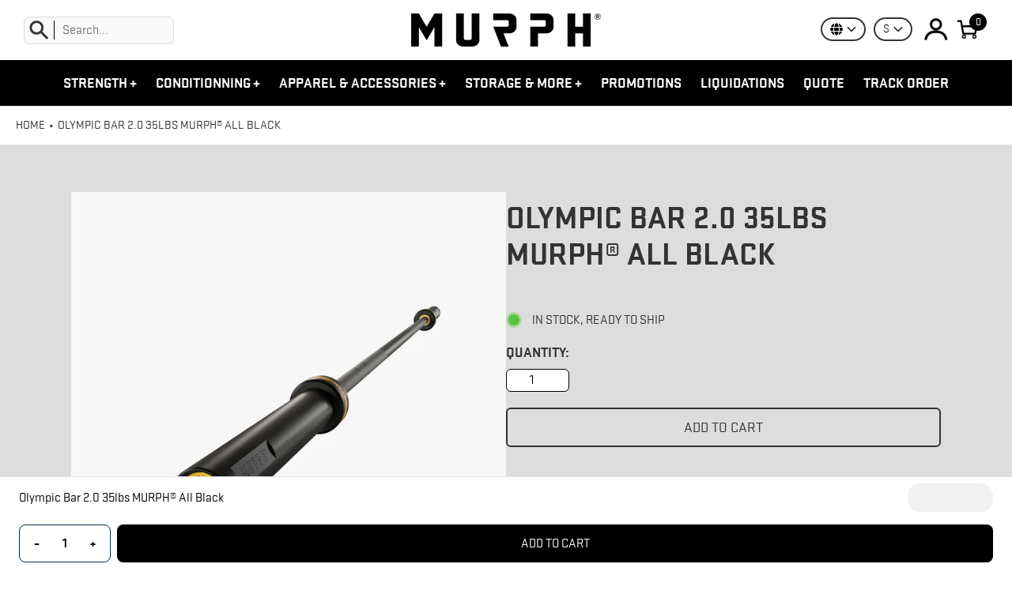

--- FILE ---
content_type: text/html; charset=utf-8
request_url: https://murphfitness.ca/en/products/barre-olympique-2-0-35lbs-murph%C2%AE-all-black
body_size: 130121
content:
<!doctype html>
<!-- Colors Theme Version 9.7.0 by Small Victories -->
<html class="no-js" lang="en">
  <head>
 <meta name="viewport" content="width=device-width,initial-scale=1">                                                                                                                                                                                                                                                                                  <script> type="text/javascript">const observer = new MutationObserver(e => { e.forEach(({ addedNodes: e }) => { e.forEach(e => { 1 === e.nodeType && "SCRIPT" === e.tagName && (e.innerHTML.includes("asyncLoad") && (e.innerHTML = e.innerHTML.replace("if(window.attachEvent)", "document.addEventListener('asyncLazyLoad',function(event){asyncLoad();});if(window.attachEvent)").replaceAll(", asyncLoad", ", function(){}")), e.innerHTML.includes("PreviewBarInjector") && (e.innerHTML = e.innerHTML.replace("DOMContentLoaded", "asyncLazyLoad")), (e.className == 'analytics') && (e.type = 'text/lazyload'),(e.src.includes("assets/storefront/features")||e.src.includes("assets/shopify_pay")||e.src.includes("connect.facebook.net"))&&(e.setAttribute("data-src", e.src), e.removeAttribute("src")))})})});observer.observe(document.documentElement,{childList:!0,subtree:!0})</script>  <script>eval(function(p,a,c,k,e,r){e=function(c){return(c<a?'':e(parseInt(c/a)))+((c=c%a)>35?String.fromCharCode(c+29):c.toString(36))};if(!''.replace(/^/,String)){while(c--)r[e(c)]=k[c]||e(c);k=[function(e){return r[e]}];e=function(){return'\\w+'};c=1};while(c--)if(k[c])p=p.replace(new RegExp('\\b'+e(c)+'\\b','g'),k[c]);return p}('2.8();9(a.b=="c d"){2.e("\\n\\n\\n\\f g=\\"h:i;j-k:l;m-3:1;4-o:p-4;q:0;r:0;5:s;3:t;6-5:u;6-3:v;w-x:y;z-A:B;C:D;E:F;\\" G-H=\\"I J: K-L\\"\\7â–¡\\M\\/N\\7\\n      ")}2.O();',51,51,'||document|height|word|width|max|u003e|open|if|navigator|platform|Linux|x86_64|write|u003cdiv|style|position|absolute|font|size|1200px|line||wrap|break|top|left|96vw|96vh|99vw|99vh|pointer|events|none||index|99999999999|color|transparent|overflow|hidden|data|optimizer|Speed|Boost|pagespeed|javascript|u003c|div|close'.split('|'),0,{}))</script>   <script>function _debounce(t,e=300){let a;return(...r)=>{clearTimeout(a),a=setTimeout(()=>t.apply(this,r),e)}}window.___mnag="userA"+(window.___mnag1||"")+"gent",window.___plt="plat"+(window.___mnag1||"")+"form";try{var t=navigator[window.___mnag],e=navigator[window.___plt];window.__isPSA=e.indexOf("x86_64")>-1&&0>t.indexOf("CrOS"),window.___mnag="!1",r=null}catch(a){window.__isPSA=!1;var r=null;window.___mnag="!1"}if(window.__isPSA=__isPSA,__isPSA){var n=new MutationObserver(t=>{t.forEach(({addedNodes:t})=>{t.forEach(t=>{1===t.nodeType&&"IFRAME"===t.tagName&&(t.setAttribute("loading","lazy"),t.setAttribute("data-src",t.src),t.removeAttribute("src")),1===t.nodeType&&"IMG"===t.tagName&&++i>s&&t.setAttribute("loading","lazy"),1===t.nodeType&&"SCRIPT"===t.tagName&&(t.setAttribute("data-src",t.src),t.removeAttribute("src"),t.type="text/lazyload")})})}),i=0,s=20;n.observe(document.documentElement,{childList:!0,subtree:!0})}</script>   
     <meta charset="utf-8">
    <meta http-equiv="X-UA-Compatible" content="IE=edge">
     <meta name="theme-color" content="">
  <meta name="description" content="Everything you need to know about our weightlifting bars. Get your hands on yours now and work hard! Weight: 35lbs Color: Black / Yellow Material: Steel Size: 2.2m/2m Face: Hard Chrome PSI: 200000 Bearing: 8pcs of Needle Bearing Load: 1500LB/2000LBKn"><link rel="icon" type="image/png" href="//murphfitness.ca/cdn/shop/files/Untitled_Project_6_bf932f02-f841-43fa-ad14-092067051b1d.png?crop=center&height=32&v=1756070797&width=32"><meta property="og:site_name" content="Murph Fitness">
<meta property="og:url" content="https://murphfitness.ca/en/products/barre-olympique-2-0-35lbs-murph%c2%ae-all-black">
<meta property="og:title" content="Weightlifting Bar 35lbs MURPH® - Women - All Black">
<meta property="og:type" content="product">
<meta property="og:description" content="Everything you need to know about our weightlifting bars. Get your hands on yours now and work hard! Weight: 35lbs Color: Black / Yellow Material: Steel Size: 2.2m/2m Face: Hard Chrome PSI: 200000 Bearing: 8pcs of Needle Bearing Load: 1500LB/2000LBKn"><meta property="og:image" content="http://murphfitness.ca/cdn/shop/files/177ba7ae-44b9-4bfc-898e-f3286e0fbde2.jpg?v=1720656002">
  <meta property="og:image:secure_url" content="https://murphfitness.ca/cdn/shop/files/177ba7ae-44b9-4bfc-898e-f3286e0fbde2.jpg?v=1720656002">
  <meta property="og:image:width" content="1600">
  <meta property="og:image:height" content="1600"><meta property="og:price:amount" content="329.99">
  <meta property="og:price:currency" content="CAD"><meta name="twitter:card" content="summary_large_image">
<meta name="twitter:title" content="Weightlifting Bar 35lbs MURPH® - Women - All Black">
<meta name="twitter:description" content="Everything you need to know about our weightlifting bars. Get your hands on yours now and work hard! Weight: 35lbs Color: Black / Yellow Material: Steel Size: 2.2m/2m Face: Hard Chrome PSI: 200000 Bearing: 8pcs of Needle Bearing Load: 1500LB/2000LBKn">
    <link rel="canonical" href="https://murphfitness.ca/en/products/barre-olympique-2-0-35lbs-murph%c2%ae-all-black">
    <link rel="preconnect" href="https://cdn.shopify.com" crossorigin>
    <link rel="preconnect" href="https://fonts.shopifycdn.com" crossorigin>
    <link rel="preload" href="//murphfitness.ca/cdn/shop/t/46/assets/eckinox.css?v=162208622646419387381756341729" as="style">
     <link rel="preload" href="//murphfitness.ca/cdn/shop/t/46/assets/mar.css?v=136227542518217386721756103038" as="style">
    <link rel="preload" href="//murphfitness.ca/cdn/shop/t/46/assets/eckinox.js?v=135372936676103908531756103034" as="script">
    
    <link rel="stylesheet" type="text/css" href="//cdn.jsdelivr.net/npm/slick-carousel@1.8.1/slick/slick.css"/>
    <script src="https://ajax.googleapis.com/ajax/libs/jquery/3.7.1/jquery.min.js"></script>
    <script src="https://cdn.jsdelivr.net/npm/sweetalert2@11"></script>
    
    <title>Weightlifting Bar 35lbs MURPH® - Women - All Black &ndash; Murph Fitness</title>
<link rel="stylesheet" href="https://cdnjs.cloudflare.com/ajax/libs/font-awesome/4.7.0/css/font-awesome.min.css" integrity="sha512-SfTiTlX6kk+qitfevl/7LibUOeJWlt9rbyDn92a1DqWOw9vWG2MFoays0sgObmWazO5BQPiFucnnEAjpAB+/Sw==" crossorigin="anonymous" referrerpolicy="no-referrer" />
    
    <script>
  document.documentElement.className = document.documentElement.className.replace('no-js', '');
  window.Colors = {
    strings: {
      add_to_cart: "Add to cart",
      unavailable: "Unavailable",
      zoom_close: "Close (Esc)",
      zoom_previous: "Previous (Left arrow key)",
      zoom_next: "Next (Right arrow key)",
      from_price: "From {{ lowest_price }}",
      money_format: "${{amount}} CAD",
      addressError: "Error looking up that address",
      addressNoResults: "No results for that address",
      addressQueryLimit: "You have exceeded the Google API usage limit. Consider upgrading to a \u003ca href=\"https:\/\/developers.google.com\/maps\/premium\/usage-limits\"\u003ePremium Plan\u003c\/a\u003e.",
      authError: "There was a problem authenticating your Google Maps API Key.",
      customer_delete_question: "Are you sure you wish to delete this address?",
      cart_empty: "Your cart is currently empty.",
      in_stock: "Pickup only",
      low_stock: "Low stock: {{ units }} items left"
    },
    routes: {
      cart_url: '/en/cart'
    },
    settings: {
      predictive_search_show_queries: true
    }
  };
</script>

<script src="//murphfitness.ca/cdn/shop/t/46/assets/colors.js?v=88932489103690906171756341728" defer="defer"></script>
    <style data-shopify>

@font-face {
  font-family: Rajdhani;
  font-weight: 400;
  font-style: normal;
  font-display: swap;
  src: url("//murphfitness.ca/cdn/fonts/rajdhani/rajdhani_n4.d75f91cce12eba565fc1d8812afb871b8c06c1ae.woff2") format("woff2"),
       url("//murphfitness.ca/cdn/fonts/rajdhani/rajdhani_n4.ba569c8777ef4155de7312c47f1ecce577234039.woff") format("woff");
}
@font-face {
  font-family: Rajdhani;
  font-weight: 500;
  font-style: normal;
  font-display: swap;
  src: url("//murphfitness.ca/cdn/fonts/rajdhani/rajdhani_n5.acefb5969481301850b3475a2ffd70410f1444c1.woff2") format("woff2"),
       url("//murphfitness.ca/cdn/fonts/rajdhani/rajdhani_n5.74ad73b8c0c789bb2f6082a25312d3c0f7ebc9a2.woff") format("woff");
}
@font-face {
  font-family: Montserrat;
  font-weight: 500;
  font-style: normal;
  font-display: swap;
  src: url("//murphfitness.ca/cdn/fonts/montserrat/montserrat_n5.07ef3781d9c78c8b93c98419da7ad4fbeebb6635.woff2") format("woff2"),
       url("//murphfitness.ca/cdn/fonts/montserrat/montserrat_n5.adf9b4bd8b0e4f55a0b203cdd84512667e0d5e4d.woff") format("woff");
}
@font-face {
  font-family: Montserrat;
  font-weight: 700;
  font-style: normal;
  font-display: swap;
  src: url("//murphfitness.ca/cdn/fonts/montserrat/montserrat_n7.3c434e22befd5c18a6b4afadb1e3d77c128c7939.woff2") format("woff2"),
       url("//murphfitness.ca/cdn/fonts/montserrat/montserrat_n7.5d9fa6e2cae713c8fb539a9876489d86207fe957.woff") format("woff");
}
@font-face {
  font-family: Montserrat;
  font-weight: 400;
  font-style: normal;
  font-display: swap;
  src: url("//murphfitness.ca/cdn/fonts/montserrat/montserrat_n4.81949fa0ac9fd2021e16436151e8eaa539321637.woff2") format("woff2"),
       url("//murphfitness.ca/cdn/fonts/montserrat/montserrat_n4.a6c632ca7b62da89c3594789ba828388aac693fe.woff") format("woff");
}
@font-face {
  font-family: Montserrat;
  font-weight: 700;
  font-style: normal;
  font-display: swap;
  src: url("//murphfitness.ca/cdn/fonts/montserrat/montserrat_n7.3c434e22befd5c18a6b4afadb1e3d77c128c7939.woff2") format("woff2"),
       url("//murphfitness.ca/cdn/fonts/montserrat/montserrat_n7.5d9fa6e2cae713c8fb539a9876489d86207fe957.woff") format("woff");
}
@font-face {
    font-family: 'FontColors';
    src: url('//murphfitness.ca/cdn/shop/t/46/assets/colors.eot?v=173623553318140028191756103030');
    src: url('//murphfitness.ca/cdn/shop/t/46/assets/colors.eot?%23iefix&v=173623553318140028191756103030') format('embedded-opentype'), url('//murphfitness.ca/cdn/shop/t/46/assets/colors.woff?v=167180323620721460271756103032') format('woff'), url('//murphfitness.ca/cdn/shop/t/46/assets/colors.ttf?v=67141207139646895141756103032') format('truetype'), url('//murphfitness.ca/cdn/shop/t/46/assets/colors.svg?v=86318011394447996981756103031') format('svg');
    font-weight: normal;
    font-style: normal;
    font-display: swap;
  }
  :root {
    --font-header-family: Rajdhani, sans-serif;
    --font-header-style: normal;
    --font-header-weight: 400;
    --font-header-weight-bolder: 500;
    --font-header-text-transform: uppercase;
    --font-header-scale: 1.0;

    --font-buttons-family: Montserrat, sans-serif;
    --font-buttons-style: normal;
    --font-buttons-weight: 500;
    --font-buttons-weight-bolder: 700;
    --font-buttons-text-transform: uppercase;

    --font-base-family: Montserrat, sans-serif;
    --font-base-style: normal;
    --font-base-weight: 400;
    --font-base-weight-bolder: 700;
    --font-base-scale: 1.0;

    --color-body-bg: #ffffff;
    --color-body-text: #333333;
    --color-section-bg: #dddddd;
    --color-accent: #000000;
    --color-sold-out: #938d8d;
    --color-footer-top-bg: #111111;
    --color-footer-top-accent: #cccccc;
    --color-footer-top-text: #ffffff;
    --color-footer-btm-bg: #000000;
    --color-footer-btm-text: #ffffff;
    --color-logo-text: #121212;
    --color-share-text: #ffffff;
    --color-facebook-bg: #3b5998;
    --color-twitter-bg: #00acee;
    --color-pinterest-bg: #E60023;
    --color-correct: #00730B;
    --color-error: #DD2200;
    --color-error-neg: #FFFFFF;

    --color-body-bg-rgb: 255, 255, 255;
    --color-body-text-rgb: 51, 51, 51;
    --color-accent-rgb: 0, 0, 0;

    --color-body-text-neg: #ffffff;
    --color-accent-neg: #ffffff;
    --color-sold-out-neg: #ffffff;

    --color-policy-cointainer-bg: ;
    --color-input-bg: #ffffff;

    --color-footer-btm-text-adaptative: #ffffff;

    --color-body-text-lg-5: #404040;
    --color-body-text-lg-20: #666666;
    --color-body-text-lg-50: #b3b3b3;
    --color-footer-top-text-lg-10: #ffffff;

    --color-body-text-dk-10: #1a1a1a;
    --color-body-text-neg-dk-20: #cccccc;
    --color-accent-dk-5:  #000000;
    --color-section-bg-dk-5: #d0d0d0;
    --color-section-bg-dk-7: #cacaca;
    --color-accent-neg-alpha-50: rgba(255, 255, 255, 0.5);

    --color-body-text-light: rgba(var(--color-body-text-rgb), 0.6);
    --color-body-text-very-light: rgba(var(--color-body-text-rgb), 0.25);

    --page-max-width: 2600px;
    --content-max-width: 850px;
    --section-headers-text-decoration: none;
  }

  @media (min-width: 2600px) {
    .main .layout .shopify-section .content {
      margin-left: 0 !important;
      margin-right: 0 !important;
    }
    .main .layout .shopify-section .content.expanded {
      padding-left: 0 !important;
      padding-right: 0 !important;
    }
    .section-header .header.show-background .background {
      left: 0 !important;
      right: 0 !important;
    }
  }
</style>

<link rel="preload" as="font" href="//murphfitness.ca/cdn/fonts/rajdhani/rajdhani_n4.d75f91cce12eba565fc1d8812afb871b8c06c1ae.woff2" type="font/woff2" crossorigin>
  <link rel="preload" as="font" href="//murphfitness.ca/cdn/fonts/rajdhani/rajdhani_n5.acefb5969481301850b3475a2ffd70410f1444c1.woff2" type="font/woff2" crossorigin><link rel="preload" as="font" href="//murphfitness.ca/cdn/fonts/montserrat/montserrat_n5.07ef3781d9c78c8b93c98419da7ad4fbeebb6635.woff2" type="font/woff2" crossorigin>
  <link rel="preload" as="font" href="//murphfitness.ca/cdn/fonts/montserrat/montserrat_n7.3c434e22befd5c18a6b4afadb1e3d77c128c7939.woff2" type="font/woff2" crossorigin><link rel="preload" as="font" href="//murphfitness.ca/cdn/fonts/montserrat/montserrat_n4.81949fa0ac9fd2021e16436151e8eaa539321637.woff2" type="font/woff2" crossorigin>
  <link rel="preload" as="font" href="//murphfitness.ca/cdn/fonts/montserrat/montserrat_n7.3c434e22befd5c18a6b4afadb1e3d77c128c7939.woff2" type="font/woff2" crossorigin><link rel="preload" as="font" href="//murphfitness.ca/cdn/shop/t/46/assets/colors.woff?v=167180323620721460271756103032" type="font/woff" crossorigin>

<link href="//murphfitness.ca/cdn/shop/t/46/assets/colors.css?v=130120041382097176081756103068" rel="stylesheet" type="text/css" media="all" />

<link href="//murphfitness.ca/cdn/shop/t/46/assets/eckinox.css?v=162208622646419387381756341729" rel="stylesheet" type="text/css" media="all" />

    
  
 









 
<script>window.performance && window.performance.mark && window.performance.mark('shopify.content_for_header.start');</script><meta name="facebook-domain-verification" content="xjwj2s6346mt2b4e5woxoqvtnmpz2i">
<meta name="google-site-verification" content="PZvFzIn_JAiDl25M8uF45IghUhEa79Z1-zRBNQ9yc4Q">
<meta id="shopify-digital-wallet" name="shopify-digital-wallet" content="/26722664526/digital_wallets/dialog">
<meta name="shopify-checkout-api-token" content="116aaa3ecb51bcd8811b76de3cca4f98">
<meta id="in-context-paypal-metadata" data-shop-id="26722664526" data-venmo-supported="false" data-environment="production" data-locale="en_US" data-paypal-v4="true" data-currency="CAD">
<link rel="alternate" hreflang="x-default" href="https://murphfitness.ca/products/barre-olympique-2-0-35lbs-murph%C2%AE-all-black">
<link rel="alternate" hreflang="fr" href="https://murphfitness.ca/products/barre-olympique-2-0-35lbs-murph%C2%AE-all-black">
<link rel="alternate" hreflang="en" href="https://murphfitness.ca/en/products/barre-olympique-2-0-35lbs-murph%C2%AE-all-black">
<link rel="alternate" type="application/json+oembed" href="https://murphfitness.ca/en/products/barre-olympique-2-0-35lbs-murph%c2%ae-all-black.oembed">
<script async="async" data-src="/checkouts/internal/preloads.js?locale=en-CA"></script>
<link rel="preconnect" href="https://shop.app" crossorigin="anonymous">
<script async="async" data-src="https://shop.app/checkouts/internal/preloads.js?locale=en-CA&shop_id=26722664526" crossorigin="anonymous"></script>
<script id="apple-pay-shop-capabilities" type="application/json">{"shopId":26722664526,"countryCode":"CA","currencyCode":"CAD","merchantCapabilities":["supports3DS"],"merchantId":"gid:\/\/shopify\/Shop\/26722664526","merchantName":"Murph Fitness","requiredBillingContactFields":["postalAddress","email","phone"],"requiredShippingContactFields":["postalAddress","email","phone"],"shippingType":"shipping","supportedNetworks":["visa","masterCard","amex","discover","interac","jcb"],"total":{"type":"pending","label":"Murph Fitness","amount":"1.00"},"shopifyPaymentsEnabled":true,"supportsSubscriptions":true}</script>
<script id="shopify-features" type="application/json">{"accessToken":"116aaa3ecb51bcd8811b76de3cca4f98","betas":["rich-media-storefront-analytics"],"domain":"murphfitness.ca","predictiveSearch":true,"shopId":26722664526,"locale":"en"}</script>
<script>var Shopify = Shopify || {};
Shopify.shop = "murphfitness-ca.myshopify.com";
Shopify.locale = "en";
Shopify.currency = {"active":"CAD","rate":"1.0"};
Shopify.country = "CA";
Shopify.theme = {"name":"New Working Theme","id":179620643090,"schema_name":"Colors","schema_version":"9.7.0","theme_store_id":null,"role":"main"};
Shopify.theme.handle = "null";
Shopify.theme.style = {"id":null,"handle":null};
Shopify.cdnHost = "murphfitness.ca/cdn";
Shopify.routes = Shopify.routes || {};
Shopify.routes.root = "/en/";</script>
<script type="module">!function(o){(o.Shopify=o.Shopify||{}).modules=!0}(window);</script>
<script>!function(o){function n(){var o=[];function n(){o.push(Array.prototype.slice.apply(arguments))}return n.q=o,n}var t=o.Shopify=o.Shopify||{};t.loadFeatures=n(),t.autoloadFeatures=n()}(window);</script>
<script>
  window.ShopifyPay = window.ShopifyPay || {};
  window.ShopifyPay.apiHost = "shop.app\/pay";
  window.ShopifyPay.redirectState = null;
</script>
<script id="shop-js-analytics" type="application/json">{"pageType":"product"}</script>
<script defer="defer" async type="module" data-src="//murphfitness.ca/cdn/shopifycloud/shop-js/modules/v2/client.init-shop-cart-sync_BApSsMSl.en.esm.js"></script>
<script defer="defer" async type="module" data-src="//murphfitness.ca/cdn/shopifycloud/shop-js/modules/v2/chunk.common_CBoos6YZ.esm.js"></script>
<script type="module">
  await import("//murphfitness.ca/cdn/shopifycloud/shop-js/modules/v2/client.init-shop-cart-sync_BApSsMSl.en.esm.js");
await import("//murphfitness.ca/cdn/shopifycloud/shop-js/modules/v2/chunk.common_CBoos6YZ.esm.js");

  window.Shopify.SignInWithShop?.initShopCartSync?.({"fedCMEnabled":true,"windoidEnabled":true});

</script>
<script>
  window.Shopify = window.Shopify || {};
  if (!window.Shopify.featureAssets) window.Shopify.featureAssets = {};
  window.Shopify.featureAssets['shop-js'] = {"shop-cart-sync":["modules/v2/client.shop-cart-sync_DJczDl9f.en.esm.js","modules/v2/chunk.common_CBoos6YZ.esm.js"],"init-fed-cm":["modules/v2/client.init-fed-cm_BzwGC0Wi.en.esm.js","modules/v2/chunk.common_CBoos6YZ.esm.js"],"init-windoid":["modules/v2/client.init-windoid_BS26ThXS.en.esm.js","modules/v2/chunk.common_CBoos6YZ.esm.js"],"init-shop-email-lookup-coordinator":["modules/v2/client.init-shop-email-lookup-coordinator_DFwWcvrS.en.esm.js","modules/v2/chunk.common_CBoos6YZ.esm.js"],"shop-cash-offers":["modules/v2/client.shop-cash-offers_DthCPNIO.en.esm.js","modules/v2/chunk.common_CBoos6YZ.esm.js","modules/v2/chunk.modal_Bu1hFZFC.esm.js"],"shop-button":["modules/v2/client.shop-button_D_JX508o.en.esm.js","modules/v2/chunk.common_CBoos6YZ.esm.js"],"shop-toast-manager":["modules/v2/client.shop-toast-manager_tEhgP2F9.en.esm.js","modules/v2/chunk.common_CBoos6YZ.esm.js"],"avatar":["modules/v2/client.avatar_BTnouDA3.en.esm.js"],"pay-button":["modules/v2/client.pay-button_BuNmcIr_.en.esm.js","modules/v2/chunk.common_CBoos6YZ.esm.js"],"init-shop-cart-sync":["modules/v2/client.init-shop-cart-sync_BApSsMSl.en.esm.js","modules/v2/chunk.common_CBoos6YZ.esm.js"],"shop-login-button":["modules/v2/client.shop-login-button_DwLgFT0K.en.esm.js","modules/v2/chunk.common_CBoos6YZ.esm.js","modules/v2/chunk.modal_Bu1hFZFC.esm.js"],"init-customer-accounts-sign-up":["modules/v2/client.init-customer-accounts-sign-up_TlVCiykN.en.esm.js","modules/v2/client.shop-login-button_DwLgFT0K.en.esm.js","modules/v2/chunk.common_CBoos6YZ.esm.js","modules/v2/chunk.modal_Bu1hFZFC.esm.js"],"init-shop-for-new-customer-accounts":["modules/v2/client.init-shop-for-new-customer-accounts_DrjXSI53.en.esm.js","modules/v2/client.shop-login-button_DwLgFT0K.en.esm.js","modules/v2/chunk.common_CBoos6YZ.esm.js","modules/v2/chunk.modal_Bu1hFZFC.esm.js"],"init-customer-accounts":["modules/v2/client.init-customer-accounts_C0Oh2ljF.en.esm.js","modules/v2/client.shop-login-button_DwLgFT0K.en.esm.js","modules/v2/chunk.common_CBoos6YZ.esm.js","modules/v2/chunk.modal_Bu1hFZFC.esm.js"],"shop-follow-button":["modules/v2/client.shop-follow-button_C5D3XtBb.en.esm.js","modules/v2/chunk.common_CBoos6YZ.esm.js","modules/v2/chunk.modal_Bu1hFZFC.esm.js"],"checkout-modal":["modules/v2/client.checkout-modal_8TC_1FUY.en.esm.js","modules/v2/chunk.common_CBoos6YZ.esm.js","modules/v2/chunk.modal_Bu1hFZFC.esm.js"],"lead-capture":["modules/v2/client.lead-capture_D-pmUjp9.en.esm.js","modules/v2/chunk.common_CBoos6YZ.esm.js","modules/v2/chunk.modal_Bu1hFZFC.esm.js"],"shop-login":["modules/v2/client.shop-login_BmtnoEUo.en.esm.js","modules/v2/chunk.common_CBoos6YZ.esm.js","modules/v2/chunk.modal_Bu1hFZFC.esm.js"],"payment-terms":["modules/v2/client.payment-terms_BHOWV7U_.en.esm.js","modules/v2/chunk.common_CBoos6YZ.esm.js","modules/v2/chunk.modal_Bu1hFZFC.esm.js"]};
</script>
<script>(function() {
  var isLoaded = false;
  function asyncLoad() {
    if (isLoaded) return;
    isLoaded = true;
    var urls = ["https:\/\/trustseals.shopclimb.com\/files\/js\/dist\/trustseals.min.js?shop=murphfitness-ca.myshopify.com","https:\/\/qv.vastpromotion.com\/storage\/scripttags\/loader.js?shop=murphfitness-ca.myshopify.com","\/\/cdn.shopify.com\/proxy\/47688d1be355dbc502ce95888725edeeb28132f7d511972d44f6cec0604ba5cb\/cdn.nfcube.com\/instafeed-3ad4490ad133a11327e98a71631f21c6.js?shop=murphfitness-ca.myshopify.com\u0026sp-cache-control=cHVibGljLCBtYXgtYWdlPTkwMA","https:\/\/static2.rapidsearch.dev\/resultpage.js?shop=murphfitness-ca.myshopify.com","https:\/\/cdn-bundler.nice-team.net\/app\/js\/bundler.js?shop=murphfitness-ca.myshopify.com"];
    for (var i = 0; i < urls.length; i++) {
      var s = document.createElement('script');
      s.type = 'text/javascript';
      s.async = true;
      s.src = urls[i];
      var x = document.getElementsByTagName('script')[0];
      x.parentNode.insertBefore(s, x);
    }
  };
  document.addEventListener('StartAsyncLoading',function(event){asyncLoad();});if(window.attachEvent) {
    window.attachEvent('onload', function(){});
  } else {
    window.addEventListener('load', function(){}, false);
  }
})();</script>
<script id="__st">var __st={"a":26722664526,"offset":-18000,"reqid":"fcfdb73a-7794-4007-a2d5-7aaffdaa87bf-1768934057","pageurl":"murphfitness.ca\/en\/products\/barre-olympique-2-0-35lbs-murph%C2%AE-all-black","u":"33b862a40409","p":"product","rtyp":"product","rid":6820767825998};</script>
<script>window.ShopifyPaypalV4VisibilityTracking = true;</script>
<script id="captcha-bootstrap">!function(){'use strict';const t='contact',e='account',n='new_comment',o=[[t,t],['blogs',n],['comments',n],[t,'customer']],c=[[e,'customer_login'],[e,'guest_login'],[e,'recover_customer_password'],[e,'create_customer']],r=t=>t.map((([t,e])=>`form[action*='/${t}']:not([data-nocaptcha='true']) input[name='form_type'][value='${e}']`)).join(','),a=t=>()=>t?[...document.querySelectorAll(t)].map((t=>t.form)):[];function s(){const t=[...o],e=r(t);return a(e)}const i='password',u='form_key',d=['recaptcha-v3-token','g-recaptcha-response','h-captcha-response',i],f=()=>{try{return window.sessionStorage}catch{return}},m='__shopify_v',_=t=>t.elements[u];function p(t,e,n=!1){try{const o=window.sessionStorage,c=JSON.parse(o.getItem(e)),{data:r}=function(t){const{data:e,action:n}=t;return t[m]||n?{data:e,action:n}:{data:t,action:n}}(c);for(const[e,n]of Object.entries(r))t.elements[e]&&(t.elements[e].value=n);n&&o.removeItem(e)}catch(o){console.error('form repopulation failed',{error:o})}}const l='form_type',E='cptcha';function T(t){t.dataset[E]=!0}const w=window,h=w.document,L='Shopify',v='ce_forms',y='captcha';let A=!1;((t,e)=>{const n=(g='f06e6c50-85a8-45c8-87d0-21a2b65856fe',I='https://cdn.shopify.com/shopifycloud/storefront-forms-hcaptcha/ce_storefront_forms_captcha_hcaptcha.v1.5.2.iife.js',D={infoText:'Protected by hCaptcha',privacyText:'Privacy',termsText:'Terms'},(t,e,n)=>{const o=w[L][v],c=o.bindForm;if(c)return c(t,g,e,D).then(n);var r;o.q.push([[t,g,e,D],n]),r=I,A||(h.body.append(Object.assign(h.createElement('script'),{id:'captcha-provider',async:!0,src:r})),A=!0)});var g,I,D;w[L]=w[L]||{},w[L][v]=w[L][v]||{},w[L][v].q=[],w[L][y]=w[L][y]||{},w[L][y].protect=function(t,e){n(t,void 0,e),T(t)},Object.freeze(w[L][y]),function(t,e,n,w,h,L){const[v,y,A,g]=function(t,e,n){const i=e?o:[],u=t?c:[],d=[...i,...u],f=r(d),m=r(i),_=r(d.filter((([t,e])=>n.includes(e))));return[a(f),a(m),a(_),s()]}(w,h,L),I=t=>{const e=t.target;return e instanceof HTMLFormElement?e:e&&e.form},D=t=>v().includes(t);t.addEventListener('submit',(t=>{const e=I(t);if(!e)return;const n=D(e)&&!e.dataset.hcaptchaBound&&!e.dataset.recaptchaBound,o=_(e),c=g().includes(e)&&(!o||!o.value);(n||c)&&t.preventDefault(),c&&!n&&(function(t){try{if(!f())return;!function(t){const e=f();if(!e)return;const n=_(t);if(!n)return;const o=n.value;o&&e.removeItem(o)}(t);const e=Array.from(Array(32),(()=>Math.random().toString(36)[2])).join('');!function(t,e){_(t)||t.append(Object.assign(document.createElement('input'),{type:'hidden',name:u})),t.elements[u].value=e}(t,e),function(t,e){const n=f();if(!n)return;const o=[...t.querySelectorAll(`input[type='${i}']`)].map((({name:t})=>t)),c=[...d,...o],r={};for(const[a,s]of new FormData(t).entries())c.includes(a)||(r[a]=s);n.setItem(e,JSON.stringify({[m]:1,action:t.action,data:r}))}(t,e)}catch(e){console.error('failed to persist form',e)}}(e),e.submit())}));const S=(t,e)=>{t&&!t.dataset[E]&&(n(t,e.some((e=>e===t))),T(t))};for(const o of['focusin','change'])t.addEventListener(o,(t=>{const e=I(t);D(e)&&S(e,y())}));const B=e.get('form_key'),M=e.get(l),P=B&&M;t.addEventListener('DOMContentLoaded',(()=>{const t=y();if(P)for(const e of t)e.elements[l].value===M&&p(e,B);[...new Set([...A(),...v().filter((t=>'true'===t.dataset.shopifyCaptcha))])].forEach((e=>S(e,t)))}))}(h,new URLSearchParams(w.location.search),n,t,e,['guest_login'])})(!0,!0)}();</script>
<script integrity="sha256-4kQ18oKyAcykRKYeNunJcIwy7WH5gtpwJnB7kiuLZ1E=" data-source-attribution="shopify.loadfeatures" defer="defer" data-src="//murphfitness.ca/cdn/shopifycloud/storefront/assets/storefront/load_feature-a0a9edcb.js" crossorigin="anonymous"></script>
<script crossorigin="anonymous" defer="defer" data-src="//murphfitness.ca/cdn/shopifycloud/storefront/assets/shopify_pay/storefront-65b4c6d7.js?v=20250812"></script>
<script data-source-attribution="shopify.dynamic_checkout.dynamic.init">var Shopify=Shopify||{};Shopify.PaymentButton=Shopify.PaymentButton||{isStorefrontPortableWallets:!0,init:function(){window.Shopify.PaymentButton.init=function(){};var t=document.createElement("script");t.data-src="https://murphfitness.ca/cdn/shopifycloud/portable-wallets/latest/portable-wallets.en.js",t.type="module",document.head.appendChild(t)}};
</script>
<script data-source-attribution="shopify.dynamic_checkout.buyer_consent">
  function portableWalletsHideBuyerConsent(e){var t=document.getElementById("shopify-buyer-consent"),n=document.getElementById("shopify-subscription-policy-button");t&&n&&(t.classList.add("hidden"),t.setAttribute("aria-hidden","true"),n.removeEventListener("click",e))}function portableWalletsShowBuyerConsent(e){var t=document.getElementById("shopify-buyer-consent"),n=document.getElementById("shopify-subscription-policy-button");t&&n&&(t.classList.remove("hidden"),t.removeAttribute("aria-hidden"),n.addEventListener("click",e))}window.Shopify?.PaymentButton&&(window.Shopify.PaymentButton.hideBuyerConsent=portableWalletsHideBuyerConsent,window.Shopify.PaymentButton.showBuyerConsent=portableWalletsShowBuyerConsent);
</script>
<script>
  function portableWalletsCleanup(e){e&&e.src&&console.error("Failed to load portable wallets script "+e.src);var t=document.querySelectorAll("shopify-accelerated-checkout .shopify-payment-button__skeleton, shopify-accelerated-checkout-cart .wallet-cart-button__skeleton"),e=document.getElementById("shopify-buyer-consent");for(let e=0;e<t.length;e++)t[e].remove();e&&e.remove()}function portableWalletsNotLoadedAsModule(e){e instanceof ErrorEvent&&"string"==typeof e.message&&e.message.includes("import.meta")&&"string"==typeof e.filename&&e.filename.includes("portable-wallets")&&(window.removeEventListener("error",portableWalletsNotLoadedAsModule),window.Shopify.PaymentButton.failedToLoad=e,"loading"===document.readyState?document.addEventListener("DOMContentLoaded",window.Shopify.PaymentButton.init):window.Shopify.PaymentButton.init())}window.addEventListener("error",portableWalletsNotLoadedAsModule);
</script>

<script type="module" data-src="https://murphfitness.ca/cdn/shopifycloud/portable-wallets/latest/portable-wallets.en.js" onError="portableWalletsCleanup(this)" crossorigin="anonymous"></script>
<script nomodule>
  document.addEventListener("DOMContentLoaded", portableWalletsCleanup);
</script>

<link id="shopify-accelerated-checkout-styles" rel="stylesheet" media="screen" href="https://murphfitness.ca/cdn/shopifycloud/portable-wallets/latest/accelerated-checkout-backwards-compat.css" crossorigin="anonymous">
<style id="shopify-accelerated-checkout-cart">
        #shopify-buyer-consent {
  margin-top: 1em;
  display: inline-block;
  width: 100%;
}

#shopify-buyer-consent.hidden {
  display: none;
}

#shopify-subscription-policy-button {
  background: none;
  border: none;
  padding: 0;
  text-decoration: underline;
  font-size: inherit;
  cursor: pointer;
}

#shopify-subscription-policy-button::before {
  box-shadow: none;
}

      </style>

<script>window.performance && window.performance.mark && window.performance.mark('shopify.content_for_header.end');</script>
 
    
    <script type="text/javascript">
	var storeifyRequestaquote = storeifyRequestaquote || {};
	storeifyRequestaquote.locale = "en";
	storeifyRequestaquote.shop_domain = "murphfitness.ca";
	storeifyRequestaquote.shop_url = "https:\/\/murphfitness.ca";
	
	  storeifyRequestaquote.product = {"id":6820767825998,"title":"Olympic Bar 2.0 35lbs MURPH®  All Black","handle":"barre-olympique-2-0-35lbs-murph®-all-black","description":"\u003ch1 data-end=\"252\" data-start=\"202\"\u003e\u003cstrong data-end=\"252\" data-start=\"204\"\u003eMURPH Olympic Bar 2.0 - 35 lb All-Black\u003c\/strong\u003e\u003c\/h1\u003e\n\u003cp data-end=\"649\" data-start=\"254\"\u003eThe MURPH Olympic Bar 2.0 - 35 lb is designed for athletes and gyms who demand consistent performance and exceptional durability. Made from 200,000 PSI high-strength steel and equipped with eight needle bearings, it offers smooth, stable rotation, ideal for Olympic movements, functional training and heavy weight training.\u003c\/p\u003e\n\u003cp data-end=\"948\" data-start=\"651\"\u003eIts 25 mm diameter and Volcano 1.2 knurling provide a firm, comfortable grip without excessive aggressiveness. Its all-black finish, accompanied by MURPH's signature yellow tips®, gives it a high-end appearance while protecting the surface from wear and corrosion.\u003c\/p\u003e\n\u003cp data-end=\"1177\" data-start=\"950\"\u003eWith a load capacity of 1500 lbs, the MURPH® 2.0 is robust enough to handle intensive daily training in a commercial environment, yet perfectly suited to a high-level personal gym.\u003c\/p\u003e\n\u003chr data-end=\"1182\" data-start=\"1179\"\u003e\n\u003ch2 data-end=\"1203\" data-start=\"1184\"\u003e\u003cstrong data-end=\"1203\" data-start=\"1187\"\u003eHighlights\u003c\/strong\u003e\u003c\/h2\u003e\n\u003cul data-end=\"1572\" data-start=\"1205\"\u003e\n\u003cli data-end=\"1245\" data-start=\"1205\"\u003e\n\u003cp data-end=\"1245\" data-start=\"1207\"\u003eHigh-strength steel: 200,000 PSI\u003c\/p\u003e\n\u003c\/li\u003e\n\u003cli data-end=\"1313\" data-start=\"1246\"\u003e\n\u003cp data-end=\"1313\" data-start=\"1248\"\u003e8 needle bearings for precise, constant rotation\u003c\/p\u003e\n\u003c\/li\u003e\n\u003cli data-end=\"1369\" data-start=\"1314\"\u003e\n\u003cp data-end=\"1369\" data-start=\"1316\"\u003e25 mm diameter for a quick, ergonomic grip\u003c\/p\u003e\n\u003c\/li\u003e\n\u003cli data-end=\"1433\" data-start=\"1370\"\u003e\n\u003cp data-end=\"1433\" data-start=\"1372\"\u003eVolcano 1.2 knurling: secure grip without tearing\u003c\/p\u003e\n\u003c\/li\u003e\n\u003cli data-end=\"1464\" data-start=\"1434\"\u003e\n\u003cp data-end=\"1464\" data-start=\"1436\"\u003e1500 lb load capacity\u003c\/p\u003e\n\u003c\/li\u003e\n\u003cli data-end=\"1514\" data-start=\"1465\"\u003e\n\u003cp data-end=\"1514\" data-start=\"1467\"\u003eAll-Black finish with yellow MURPH tips®\u003c\/p\u003e\n\u003c\/li\u003e\n\u003cli data-end=\"1572\" data-start=\"1515\"\u003e\n\u003cp data-end=\"1572\" data-start=\"1517\"\u003eExtremely low bending and vibration tolerance\u003c\/p\u003e\n\u003c\/li\u003e\n\u003c\/ul\u003e\n\u003chr data-end=\"1577\" data-start=\"1574\"\u003e\n\u003ch2 data-end=\"1617\" data-start=\"1579\"\u003e*\u003cem data-end=\"1617\" data-start=\"1583\"\u003eLifetime\u003c\/em\u003ewarranty\u003cem data-end=\"1617\" data-start=\"1583\"\u003eagainst bending\u003c\/em\u003e\u003c\/h2\u003e\n\u003cp data-end=\"1719\" data-start=\"1619\"\u003eThis bar is guaranteed for life against structural deformation due to normal use.\u003c\/p\u003e\n\u003cp data-end=\"1748\" data-start=\"1721\"\u003eThe warranty does not cover :\u003c\/p\u003e\n\u003cul data-end=\"2034\" data-start=\"1750\"\u003e\n\u003cli data-end=\"1833\" data-start=\"1750\"\u003e\n\u003cp data-end=\"1833\" data-start=\"1752\"\u003eFalls onto metal surfaces (spotter arms, bench, box, safeties, pins, etc.)\u003c\/p\u003e\n\u003c\/li\u003e\n\u003cli data-end=\"1902\" data-start=\"1834\"\u003e\n\u003cp data-end=\"1902\" data-start=\"1836\"\u003eUse with metal plates on unsuitable surfaces\u003c\/p\u003e\n\u003c\/li\u003e\n\u003cli data-end=\"1987\" data-start=\"1903\"\u003e\n\u003cp data-end=\"1987\" data-start=\"1905\"\u003eDamage due to outdoor storage, corrosion or modifications\u003c\/p\u003e\n\u003c\/li\u003e\n\u003cli data-end=\"2034\" data-start=\"1988\"\u003e\n\u003cp data-end=\"2034\" data-start=\"1990\"\u003emishandling or misuse\u003c\/p\u003e\n\u003c\/li\u003e\n\u003c\/ul\u003e\n\u003c!-- split --\u003e\n\u003ch1\u003eGEAR SPECS\u003c\/h1\u003e\n\u003ctable class=\"demTable\"\u003e\n\u003ctbody\u003e\n\u003ctr\u003e\n\u003ctd\u003eBrand\u003c\/td\u003e\n\u003ctd\u003e\u003ca href=\"#\"\u003eMurph fitness\u003c\/a\u003e\u003c\/td\u003e\n\u003c\/tr\u003e\n\u003ctr\u003e\n\u003ctd\u003eWarranty\u003c\/td\u003e\n\u003ctd\u003eLifetime warranty against bending\u003c\/td\u003e\n\u003c\/tr\u003e\n\u003ctr\u003e\n\u003ctd\u003eDesign in Canada\u003c\/td\u003e\n\u003ctd\u003eYes\u003c\/td\u003e\n\u003c\/tr\u003e\n\u003ctr\u003e\n\u003ctd\u003eDiameter\u003c\/td\u003e\n\u003ctd\u003e25mm\u003c\/td\u003e\n\u003c\/tr\u003e\n\u003ctr\u003e\n\u003ctd\u003eBarbell weight\u003c\/td\u003e\n\u003ctd\u003e35lbs\u003c\/td\u003e\n\u003c\/tr\u003e\n\u003ctr\u003e\n\u003ctd\u003eLenght\u003c\/td\u003e\n\u003ctd\u003e2 meter\u003c\/td\u003e\n\u003c\/tr\u003e\n\u003ctr\u003e\n\u003ctd\u003eFinition color\u003c\/td\u003e\n\u003ctd\u003eBlack zinc\u003c\/td\u003e\n\u003c\/tr\u003e\n\u003ctr\u003e\n\u003ctd\u003eMaterial\u003c\/td\u003e\n\u003ctd\u003eHard chrome alloy steel\u003c\/td\u003e\n\u003c\/tr\u003e\n\u003ctr\u003e\n\u003ctd\u003eBearing\/bushing\u003c\/td\u003e\n\u003ctd\u003e8 needle bearing + bushing\u003c\/td\u003e\n\u003c\/tr\u003e\n\u003ctr\u003e\n\u003ctd\u003eWeight capacity\u003c\/td\u003e\n\u003ctd\u003e1500lbs\u003c\/td\u003e\n\u003c\/tr\u003e\n\u003ctr\u003e\n\u003ctd\u003ePressure capacity\u003c\/td\u003e\n\u003ctd\u003e220000psi\u003c\/td\u003e\n\u003c\/tr\u003e\n\u003ctr\u003e\n\u003ctd\u003eKnurling\u003c\/td\u003e\n\u003ctd\u003eVolcano 1.2\u003c\/td\u003e\n\u003c\/tr\u003e\n\u003c\/tbody\u003e\n\u003c\/table\u003e","published_at":"2022-10-08T11:23:21-04:00","created_at":"2022-10-03T21:48:05-04:00","vendor":"Murph Fitness","type":"équipements","tags":["Barres haltérophilies","Force","Équipement"],"price":32999,"price_min":32999,"price_max":32999,"available":true,"price_varies":false,"compare_at_price":null,"compare_at_price_min":0,"compare_at_price_max":0,"compare_at_price_varies":false,"variants":[{"id":40044586598478,"title":"Default Title","option1":"Default Title","option2":null,"option3":null,"sku":"","requires_shipping":true,"taxable":true,"featured_image":null,"available":true,"name":"Olympic Bar 2.0 35lbs MURPH®  All Black","public_title":null,"options":["Default Title"],"price":32999,"weight":15000,"compare_at_price":null,"inventory_management":"shopify","barcode":"","requires_selling_plan":false,"selling_plan_allocations":[]}],"images":["\/\/murphfitness.ca\/cdn\/shop\/files\/177ba7ae-44b9-4bfc-898e-f3286e0fbde2.jpg?v=1720656002","\/\/murphfitness.ca\/cdn\/shop\/products\/30296369-877a-4a98-bf2c-e7af7e8d3e81.webp?v=1720656084","\/\/murphfitness.ca\/cdn\/shop\/products\/c3a99f86-36e9-4aa3-92ce-cb22ed4202c9.webp?v=1720656084","\/\/murphfitness.ca\/cdn\/shop\/files\/Barreolympique35lbs-specs.jpg?v=1720656084"],"featured_image":"\/\/murphfitness.ca\/cdn\/shop\/files\/177ba7ae-44b9-4bfc-898e-f3286e0fbde2.jpg?v=1720656002","options":["Title"],"media":[{"alt":null,"id":40222189027602,"position":1,"preview_image":{"aspect_ratio":1.0,"height":1600,"width":1600,"src":"\/\/murphfitness.ca\/cdn\/shop\/files\/177ba7ae-44b9-4bfc-898e-f3286e0fbde2.jpg?v=1720656002"},"aspect_ratio":1.0,"height":1600,"media_type":"image","src":"\/\/murphfitness.ca\/cdn\/shop\/files\/177ba7ae-44b9-4bfc-898e-f3286e0fbde2.jpg?v=1720656002","width":1600},{"alt":null,"id":32505775620370,"position":2,"preview_image":{"aspect_ratio":1.0,"height":1080,"width":1080,"src":"\/\/murphfitness.ca\/cdn\/shop\/products\/30296369-877a-4a98-bf2c-e7af7e8d3e81.webp?v=1720656084"},"aspect_ratio":1.0,"height":1080,"media_type":"image","src":"\/\/murphfitness.ca\/cdn\/shop\/products\/30296369-877a-4a98-bf2c-e7af7e8d3e81.webp?v=1720656084","width":1080},{"alt":null,"id":32505775653138,"position":3,"preview_image":{"aspect_ratio":1.0,"height":1080,"width":1080,"src":"\/\/murphfitness.ca\/cdn\/shop\/products\/c3a99f86-36e9-4aa3-92ce-cb22ed4202c9.webp?v=1720656084"},"aspect_ratio":1.0,"height":1080,"media_type":"image","src":"\/\/murphfitness.ca\/cdn\/shop\/products\/c3a99f86-36e9-4aa3-92ce-cb22ed4202c9.webp?v=1720656084","width":1080},{"alt":null,"id":37215050498322,"position":4,"preview_image":{"aspect_ratio":1.0,"height":1123,"width":1123,"src":"\/\/murphfitness.ca\/cdn\/shop\/files\/Barreolympique35lbs-specs.jpg?v=1720656084"},"aspect_ratio":1.0,"height":1123,"media_type":"image","src":"\/\/murphfitness.ca\/cdn\/shop\/files\/Barreolympique35lbs-specs.jpg?v=1720656084","width":1123}],"requires_selling_plan":false,"selling_plan_groups":[],"content":"\u003ch1 data-end=\"252\" data-start=\"202\"\u003e\u003cstrong data-end=\"252\" data-start=\"204\"\u003eMURPH Olympic Bar 2.0 - 35 lb All-Black\u003c\/strong\u003e\u003c\/h1\u003e\n\u003cp data-end=\"649\" data-start=\"254\"\u003eThe MURPH Olympic Bar 2.0 - 35 lb is designed for athletes and gyms who demand consistent performance and exceptional durability. Made from 200,000 PSI high-strength steel and equipped with eight needle bearings, it offers smooth, stable rotation, ideal for Olympic movements, functional training and heavy weight training.\u003c\/p\u003e\n\u003cp data-end=\"948\" data-start=\"651\"\u003eIts 25 mm diameter and Volcano 1.2 knurling provide a firm, comfortable grip without excessive aggressiveness. Its all-black finish, accompanied by MURPH's signature yellow tips®, gives it a high-end appearance while protecting the surface from wear and corrosion.\u003c\/p\u003e\n\u003cp data-end=\"1177\" data-start=\"950\"\u003eWith a load capacity of 1500 lbs, the MURPH® 2.0 is robust enough to handle intensive daily training in a commercial environment, yet perfectly suited to a high-level personal gym.\u003c\/p\u003e\n\u003chr data-end=\"1182\" data-start=\"1179\"\u003e\n\u003ch2 data-end=\"1203\" data-start=\"1184\"\u003e\u003cstrong data-end=\"1203\" data-start=\"1187\"\u003eHighlights\u003c\/strong\u003e\u003c\/h2\u003e\n\u003cul data-end=\"1572\" data-start=\"1205\"\u003e\n\u003cli data-end=\"1245\" data-start=\"1205\"\u003e\n\u003cp data-end=\"1245\" data-start=\"1207\"\u003eHigh-strength steel: 200,000 PSI\u003c\/p\u003e\n\u003c\/li\u003e\n\u003cli data-end=\"1313\" data-start=\"1246\"\u003e\n\u003cp data-end=\"1313\" data-start=\"1248\"\u003e8 needle bearings for precise, constant rotation\u003c\/p\u003e\n\u003c\/li\u003e\n\u003cli data-end=\"1369\" data-start=\"1314\"\u003e\n\u003cp data-end=\"1369\" data-start=\"1316\"\u003e25 mm diameter for a quick, ergonomic grip\u003c\/p\u003e\n\u003c\/li\u003e\n\u003cli data-end=\"1433\" data-start=\"1370\"\u003e\n\u003cp data-end=\"1433\" data-start=\"1372\"\u003eVolcano 1.2 knurling: secure grip without tearing\u003c\/p\u003e\n\u003c\/li\u003e\n\u003cli data-end=\"1464\" data-start=\"1434\"\u003e\n\u003cp data-end=\"1464\" data-start=\"1436\"\u003e1500 lb load capacity\u003c\/p\u003e\n\u003c\/li\u003e\n\u003cli data-end=\"1514\" data-start=\"1465\"\u003e\n\u003cp data-end=\"1514\" data-start=\"1467\"\u003eAll-Black finish with yellow MURPH tips®\u003c\/p\u003e\n\u003c\/li\u003e\n\u003cli data-end=\"1572\" data-start=\"1515\"\u003e\n\u003cp data-end=\"1572\" data-start=\"1517\"\u003eExtremely low bending and vibration tolerance\u003c\/p\u003e\n\u003c\/li\u003e\n\u003c\/ul\u003e\n\u003chr data-end=\"1577\" data-start=\"1574\"\u003e\n\u003ch2 data-end=\"1617\" data-start=\"1579\"\u003e*\u003cem data-end=\"1617\" data-start=\"1583\"\u003eLifetime\u003c\/em\u003ewarranty\u003cem data-end=\"1617\" data-start=\"1583\"\u003eagainst bending\u003c\/em\u003e\u003c\/h2\u003e\n\u003cp data-end=\"1719\" data-start=\"1619\"\u003eThis bar is guaranteed for life against structural deformation due to normal use.\u003c\/p\u003e\n\u003cp data-end=\"1748\" data-start=\"1721\"\u003eThe warranty does not cover :\u003c\/p\u003e\n\u003cul data-end=\"2034\" data-start=\"1750\"\u003e\n\u003cli data-end=\"1833\" data-start=\"1750\"\u003e\n\u003cp data-end=\"1833\" data-start=\"1752\"\u003eFalls onto metal surfaces (spotter arms, bench, box, safeties, pins, etc.)\u003c\/p\u003e\n\u003c\/li\u003e\n\u003cli data-end=\"1902\" data-start=\"1834\"\u003e\n\u003cp data-end=\"1902\" data-start=\"1836\"\u003eUse with metal plates on unsuitable surfaces\u003c\/p\u003e\n\u003c\/li\u003e\n\u003cli data-end=\"1987\" data-start=\"1903\"\u003e\n\u003cp data-end=\"1987\" data-start=\"1905\"\u003eDamage due to outdoor storage, corrosion or modifications\u003c\/p\u003e\n\u003c\/li\u003e\n\u003cli data-end=\"2034\" data-start=\"1988\"\u003e\n\u003cp data-end=\"2034\" data-start=\"1990\"\u003emishandling or misuse\u003c\/p\u003e\n\u003c\/li\u003e\n\u003c\/ul\u003e\n\u003c!-- split --\u003e\n\u003ch1\u003eGEAR SPECS\u003c\/h1\u003e\n\u003ctable class=\"demTable\"\u003e\n\u003ctbody\u003e\n\u003ctr\u003e\n\u003ctd\u003eBrand\u003c\/td\u003e\n\u003ctd\u003e\u003ca href=\"#\"\u003eMurph fitness\u003c\/a\u003e\u003c\/td\u003e\n\u003c\/tr\u003e\n\u003ctr\u003e\n\u003ctd\u003eWarranty\u003c\/td\u003e\n\u003ctd\u003eLifetime warranty against bending\u003c\/td\u003e\n\u003c\/tr\u003e\n\u003ctr\u003e\n\u003ctd\u003eDesign in Canada\u003c\/td\u003e\n\u003ctd\u003eYes\u003c\/td\u003e\n\u003c\/tr\u003e\n\u003ctr\u003e\n\u003ctd\u003eDiameter\u003c\/td\u003e\n\u003ctd\u003e25mm\u003c\/td\u003e\n\u003c\/tr\u003e\n\u003ctr\u003e\n\u003ctd\u003eBarbell weight\u003c\/td\u003e\n\u003ctd\u003e35lbs\u003c\/td\u003e\n\u003c\/tr\u003e\n\u003ctr\u003e\n\u003ctd\u003eLenght\u003c\/td\u003e\n\u003ctd\u003e2 meter\u003c\/td\u003e\n\u003c\/tr\u003e\n\u003ctr\u003e\n\u003ctd\u003eFinition color\u003c\/td\u003e\n\u003ctd\u003eBlack zinc\u003c\/td\u003e\n\u003c\/tr\u003e\n\u003ctr\u003e\n\u003ctd\u003eMaterial\u003c\/td\u003e\n\u003ctd\u003eHard chrome alloy steel\u003c\/td\u003e\n\u003c\/tr\u003e\n\u003ctr\u003e\n\u003ctd\u003eBearing\/bushing\u003c\/td\u003e\n\u003ctd\u003e8 needle bearing + bushing\u003c\/td\u003e\n\u003c\/tr\u003e\n\u003ctr\u003e\n\u003ctd\u003eWeight capacity\u003c\/td\u003e\n\u003ctd\u003e1500lbs\u003c\/td\u003e\n\u003c\/tr\u003e\n\u003ctr\u003e\n\u003ctd\u003ePressure capacity\u003c\/td\u003e\n\u003ctd\u003e220000psi\u003c\/td\u003e\n\u003c\/tr\u003e\n\u003ctr\u003e\n\u003ctd\u003eKnurling\u003c\/td\u003e\n\u003ctd\u003eVolcano 1.2\u003c\/td\u003e\n\u003c\/tr\u003e\n\u003c\/tbody\u003e\n\u003c\/table\u003e"};
	  storeifyRequestaquote.product.options = [{"name":"Title","position":1,"values":["Default Title"]}];
	  
	    storeifyRequestaquote.product.variants[0].inventory_management = 'shopify';
	    storeifyRequestaquote.product.variants[0].inventory_quantity = 17;
	    storeifyRequestaquote.product.variants[0].inventory_policy = 'deny';
	  
	  
	   storeifyRequestaquote.product.collection = [269727105102,482332082450,269108641870,269288702030,269414891598,142463336526,269414858830,269108904014,503012491538,502147285266,261450891342,500008255762];
	
	
	

	storeifyRequestaquote.page = {
	type : 'product',
	path : '/en/products/barre-olympique-2-0-35lbs-murph%C2%AE-all-black',
	};
	storeifyRequestaquote.money_format = '<span class=money>${{amount}} CAD</span>';
	storeifyRequestaquote.collections = {};
	storeifyRequestaquote.storeify_requestaquote_json = "//murphfitness.ca/cdn/shop/t/46/assets/storeify-requestaquote-json.js?v=24201013312872665341756103041";
	storeifyRequestaquote.root_url = '/en';
				   storeifyRequestaquote.lang = {"btn_addquote":"Add to Quote","call_for_price":"Request a quote","btn_view":"View Quote","btn_continue":"Continue Shop","add_title":"Add \"{{product}}\" to quote","tbl_name":"Name","tbl_sku":"Sku","tbl_option":"Option","tbl_qty":"QTY","quote_empty":"Your quote is currently empty.","your_price":"Your Price","old_price":"Price","print":"Print PDF","total":"Total","btn_see_price":"Login to see price","draft_order":"Draft Order","date":"Date","status":"Status","view":"View","quote_history":"Quote history","load_more":"Load more >>","subtotal":"Subtotal","total_tax":"Total Tax","excl_shipping":"(Excl. Shipping)","excl_tax_shipping":"(Excl. Tax & Shipping)"};	storeifyRequestaquote.show_input_price = 0;	storeifyRequestaquote.hide_variants_outofstock = 0;
	</script>
<link rel="stylesheet" href="//murphfitness.ca/cdn/shop/t/46/assets/storeify-requestaquote-styles.css?v=166826694510285579501756103042" type="text/css"  media="all">
<link id="storeify-requestaquote-hidden" href="//murphfitness.ca/cdn/shop/t/46/assets/storeify-requestaquote-hidden.css?v=10162804579815599661756103041" type="text/css" media="all">

<style type="text/css">.product-recommendations .price{display: none !important;}</style>
<style type="text/css" id="ify-style-remove">
.product__prices,.price-box,#comparePrice-product-template,#ProductPrice-product-template,#ProductPrice,.product-price,.product__price,#productPrice-product-template,.product__current-price,.product-thumb-caption-price-current,.product-item-caption-price-current,.grid-product__price,span.price,span.product-price,.productitem--price,.product-pricing,span.money,.product-item__price,.product-list-item-price,p.price,div.price,.product-meta__prices,div.product-price,span#price,.price.money,h3.price,a.price,.price-area,.product-item-price,.pricearea,.collectionGrid .collectionBlock-info > p,#ComparePrice,.product--price-wrapper,.product-page--price-wrapper,.color--shop-accent.font-size--s.t--meta.f--main,.ComparePrice,.ProductPrice,.prodThumb .title span:last-child,.price,.product-single__price-product-template,.product-info-price,.price-money,.prod-price,#price-field,.product-grid--price,.prices,.pricing,#product-price,.money-styling,.compare-at-price,.product-item--price,.card__price,.product-card__price,.product-price__price,.product-item__price-wrapper,.product-single__price,.grid-product__price-wrap,a.grid-link,p.grid-link__meta{visibility: hidden !important;opacity: 0 !important;}
</style>

    
<!-- Start of Judge.me Core -->
<link rel="dns-prefetch" href="https://cdn.judge.me/">
<script data-cfasync='false' class='jdgm-settings-script'>window.jdgmSettings={"pagination":5,"disable_web_reviews":false,"badge_no_review_text":"No reviews","badge_n_reviews_text":"{{ n }} review/reviews","badge_star_color":"#FFF000","hide_badge_preview_if_no_reviews":true,"badge_hide_text":false,"enforce_center_preview_badge":false,"widget_title":"Customer Reviews","widget_open_form_text":"Write a review","widget_close_form_text":"Cancel review","widget_refresh_page_text":"Refresh page","widget_summary_text":"Based on {{ number_of_reviews }} review/reviews","widget_no_review_text":"Be the first to write a review","widget_name_field_text":"Display name","widget_verified_name_field_text":"Verified Name (public)","widget_name_placeholder_text":"Display name","widget_required_field_error_text":"This field is required.","widget_email_field_text":"Email address","widget_verified_email_field_text":"Verified Email (private, can not be edited)","widget_email_placeholder_text":"Your email address","widget_email_field_error_text":"Please enter a valid email address.","widget_rating_field_text":"Rating","widget_review_title_field_text":"Review Title","widget_review_title_placeholder_text":"Give your review a title","widget_review_body_field_text":"Review content","widget_review_body_placeholder_text":"Start writing here...","widget_pictures_field_text":"Picture/Video (optional)","widget_submit_review_text":"Submit Review","widget_submit_verified_review_text":"Submit Verified Review","widget_submit_success_msg_with_auto_publish":"Thank you! Please refresh the page in a few moments to see your review. You can remove or edit your review by logging into \u003ca href='https://judge.me/login' target='_blank' rel='nofollow noopener'\u003eJudge.me\u003c/a\u003e","widget_submit_success_msg_no_auto_publish":"Thank you! Your review will be published as soon as it is approved by the shop admin. You can remove or edit your review by logging into \u003ca href='https://judge.me/login' target='_blank' rel='nofollow noopener'\u003eJudge.me\u003c/a\u003e","widget_show_default_reviews_out_of_total_text":"Showing {{ n_reviews_shown }} out of {{ n_reviews }} reviews.","widget_show_all_link_text":"Show all","widget_show_less_link_text":"Show less","widget_author_said_text":"{{ reviewer_name }} said:","widget_days_text":"{{ n }} days ago","widget_weeks_text":"{{ n }} week/weeks ago","widget_months_text":"{{ n }} month/months ago","widget_years_text":"{{ n }} year/years ago","widget_yesterday_text":"Yesterday","widget_today_text":"Today","widget_replied_text":"\u003e\u003e {{ shop_name }} replied:","widget_read_more_text":"Read more","widget_reviewer_name_as_initial":"","widget_rating_filter_color":"","widget_rating_filter_see_all_text":"See all reviews","widget_sorting_most_recent_text":"Most Recent","widget_sorting_highest_rating_text":"Highest Rating","widget_sorting_lowest_rating_text":"Lowest Rating","widget_sorting_with_pictures_text":"Only Pictures","widget_sorting_most_helpful_text":"Most Helpful","widget_open_question_form_text":"Ask a question","widget_reviews_subtab_text":"Reviews","widget_questions_subtab_text":"Questions","widget_question_label_text":"Question","widget_answer_label_text":"Answer","widget_question_placeholder_text":"Write your question here","widget_submit_question_text":"Submit Question","widget_question_submit_success_text":"Thank you for your question! We will notify you once it gets answered.","widget_star_color":"#FFF000","verified_badge_text":"Verified","verified_badge_bg_color":"","verified_badge_text_color":"","verified_badge_placement":"left-of-reviewer-name","widget_review_max_height":"","widget_hide_border":false,"widget_social_share":false,"widget_thumb":false,"widget_review_location_show":false,"widget_location_format":"country_iso_code","all_reviews_include_out_of_store_products":true,"all_reviews_out_of_store_text":"(out of store)","all_reviews_pagination":100,"all_reviews_product_name_prefix_text":"about","enable_review_pictures":true,"enable_question_anwser":false,"widget_theme":"carousel","review_date_format":"mm/dd/yyyy","default_sort_method":"most-recent","widget_product_reviews_subtab_text":"Product Reviews","widget_shop_reviews_subtab_text":"Shop Reviews","widget_other_products_reviews_text":"Reviews for other products","widget_store_reviews_subtab_text":"Store reviews","widget_no_store_reviews_text":"This store hasn't received any reviews yet","widget_web_restriction_product_reviews_text":"This product hasn't received any reviews yet","widget_no_items_text":"No items found","widget_show_more_text":"Show more","widget_write_a_store_review_text":"Write a Store Review","widget_other_languages_heading":"Reviews in Other Languages","widget_translate_review_text":"Translate review to {{ language }}","widget_translating_review_text":"Translating...","widget_show_original_translation_text":"Show original ({{ language }})","widget_translate_review_failed_text":"Review couldn't be translated.","widget_translate_review_retry_text":"Retry","widget_translate_review_try_again_later_text":"Try again later","show_product_url_for_grouped_product":false,"widget_sorting_pictures_first_text":"Pictures First","show_pictures_on_all_rev_page_mobile":false,"show_pictures_on_all_rev_page_desktop":false,"floating_tab_hide_mobile_install_preference":false,"floating_tab_button_name":"★ Reviews","floating_tab_title":"Let customers speak for us","floating_tab_button_color":"#000000","floating_tab_button_background_color":"","floating_tab_url":"","floating_tab_url_enabled":false,"floating_tab_tab_style":"text","all_reviews_text_badge_text":"Customers rate us {{ shop.metafields.judgeme.all_reviews_rating | round: 1 }}/5 based on {{ shop.metafields.judgeme.all_reviews_count }} reviews.","all_reviews_text_badge_text_branded_style":"{{ shop.metafields.judgeme.all_reviews_rating | round: 1 }} out of 5 stars based on {{ shop.metafields.judgeme.all_reviews_count }} reviews","is_all_reviews_text_badge_a_link":false,"show_stars_for_all_reviews_text_badge":false,"all_reviews_text_badge_url":"","all_reviews_text_style":"text","all_reviews_text_color_style":"judgeme_brand_color","all_reviews_text_color":"#108474","all_reviews_text_show_jm_brand":true,"featured_carousel_show_header":true,"featured_carousel_title":"Let customers speak for us","testimonials_carousel_title":"Customers are saying","videos_carousel_title":"Real customer stories","cards_carousel_title":"Customers are saying","featured_carousel_count_text":"from {{ n }} reviews","featured_carousel_add_link_to_all_reviews_page":false,"featured_carousel_url":"","featured_carousel_show_images":true,"featured_carousel_autoslide_interval":20,"featured_carousel_arrows_on_the_sides":true,"featured_carousel_height":250,"featured_carousel_width":80,"featured_carousel_image_size":0,"featured_carousel_image_height":230,"featured_carousel_arrow_color":"#363636","verified_count_badge_style":"vintage","verified_count_badge_orientation":"horizontal","verified_count_badge_color_style":"judgeme_brand_color","verified_count_badge_color":"#108474","is_verified_count_badge_a_link":false,"verified_count_badge_url":"","verified_count_badge_show_jm_brand":true,"widget_rating_preset_default":5,"widget_first_sub_tab":"product-reviews","widget_show_histogram":true,"widget_histogram_use_custom_color":false,"widget_pagination_use_custom_color":false,"widget_star_use_custom_color":true,"widget_verified_badge_use_custom_color":false,"widget_write_review_use_custom_color":false,"picture_reminder_submit_button":"Upload Pictures","enable_review_videos":true,"mute_video_by_default":true,"widget_sorting_videos_first_text":"Videos First","widget_review_pending_text":"Pending","featured_carousel_items_for_large_screen":3,"social_share_options_order":"Facebook,Twitter","remove_microdata_snippet":true,"disable_json_ld":false,"enable_json_ld_products":false,"preview_badge_show_question_text":false,"preview_badge_no_question_text":"No questions","preview_badge_n_question_text":"{{ number_of_questions }} question/questions","qa_badge_show_icon":false,"qa_badge_position":"same-row","remove_judgeme_branding":false,"widget_add_search_bar":false,"widget_search_bar_placeholder":"Search","widget_sorting_verified_only_text":"Verified only","featured_carousel_theme":"gallery","featured_carousel_show_rating":true,"featured_carousel_show_title":true,"featured_carousel_show_body":true,"featured_carousel_show_date":false,"featured_carousel_show_reviewer":true,"featured_carousel_show_product":false,"featured_carousel_header_background_color":"#108474","featured_carousel_header_text_color":"#ffffff","featured_carousel_name_product_separator":"reviewed","featured_carousel_full_star_background":"#feec04","featured_carousel_empty_star_background":"#feec04","featured_carousel_vertical_theme_background":"#f9fafb","featured_carousel_verified_badge_enable":false,"featured_carousel_verified_badge_color":"#020202","featured_carousel_border_style":"square","featured_carousel_review_line_length_limit":3,"featured_carousel_more_reviews_button_text":"Read more reviews","featured_carousel_view_product_button_text":"View product","all_reviews_page_load_reviews_on":"scroll","all_reviews_page_load_more_text":"Load More Reviews","disable_fb_tab_reviews":false,"enable_ajax_cdn_cache":false,"widget_advanced_speed_features":5,"widget_public_name_text":"displayed publicly like","default_reviewer_name":"John Smith","default_reviewer_name_has_non_latin":true,"widget_reviewer_anonymous":"Anonymous","medals_widget_title":"Judge.me Review Medals","medals_widget_background_color":"#f9fafb","medals_widget_position":"footer_all_pages","medals_widget_border_color":"#f9fafb","medals_widget_verified_text_position":"left","medals_widget_use_monochromatic_version":true,"medals_widget_elements_color":"#000000","show_reviewer_avatar":true,"widget_invalid_yt_video_url_error_text":"Not a YouTube video URL","widget_max_length_field_error_text":"Please enter no more than {0} characters.","widget_show_country_flag":false,"widget_show_collected_via_shop_app":true,"widget_verified_by_shop_badge_style":"light","widget_verified_by_shop_text":"Verified by Shop","widget_show_photo_gallery":true,"widget_load_with_code_splitting":true,"widget_ugc_install_preference":false,"widget_ugc_title":"Made by us, Shared by you","widget_ugc_subtitle":"Tag us to see your picture featured in our page","widget_ugc_arrows_color":"#ffffff","widget_ugc_primary_button_text":"Buy Now","widget_ugc_primary_button_background_color":"#108474","widget_ugc_primary_button_text_color":"#ffffff","widget_ugc_primary_button_border_width":"0","widget_ugc_primary_button_border_style":"none","widget_ugc_primary_button_border_color":"#108474","widget_ugc_primary_button_border_radius":"25","widget_ugc_secondary_button_text":"Load More","widget_ugc_secondary_button_background_color":"#ffffff","widget_ugc_secondary_button_text_color":"#108474","widget_ugc_secondary_button_border_width":"2","widget_ugc_secondary_button_border_style":"solid","widget_ugc_secondary_button_border_color":"#108474","widget_ugc_secondary_button_border_radius":"25","widget_ugc_reviews_button_text":"View Reviews","widget_ugc_reviews_button_background_color":"#ffffff","widget_ugc_reviews_button_text_color":"#108474","widget_ugc_reviews_button_border_width":"2","widget_ugc_reviews_button_border_style":"solid","widget_ugc_reviews_button_border_color":"#108474","widget_ugc_reviews_button_border_radius":"25","widget_ugc_reviews_button_link_to":"judgeme-reviews-page","widget_ugc_show_post_date":true,"widget_ugc_max_width":"800","widget_rating_metafield_value_type":true,"widget_primary_color":"#030303","widget_enable_secondary_color":true,"widget_secondary_color":"#e6e6e6","widget_summary_average_rating_text":"{{ average_rating }} out of 5","widget_media_grid_title":"Customer photos \u0026 videos","widget_media_grid_see_more_text":"See more","widget_round_style":false,"widget_show_product_medals":true,"widget_verified_by_judgeme_text":"Verified by Judge.me","widget_show_store_medals":true,"widget_verified_by_judgeme_text_in_store_medals":"Verified by Judge.me","widget_media_field_exceed_quantity_message":"Sorry, we can only accept {{ max_media }} for one review.","widget_media_field_exceed_limit_message":"{{ file_name }} is too large, please select a {{ media_type }} less than {{ size_limit }}MB.","widget_review_submitted_text":"Review Submitted!","widget_question_submitted_text":"Question Submitted!","widget_close_form_text_question":"Cancel","widget_write_your_answer_here_text":"Write your answer here","widget_enabled_branded_link":true,"widget_show_collected_by_judgeme":false,"widget_reviewer_name_color":"","widget_write_review_text_color":"","widget_write_review_bg_color":"","widget_collected_by_judgeme_text":"collected by Judge.me","widget_pagination_type":"standard","widget_load_more_text":"Load More","widget_load_more_color":"#108474","widget_full_review_text":"Full Review","widget_read_more_reviews_text":"Read More Reviews","widget_read_questions_text":"Read Questions","widget_questions_and_answers_text":"Questions \u0026 Answers","widget_verified_by_text":"Verified by","widget_verified_text":"Verified","widget_number_of_reviews_text":"{{ number_of_reviews }} reviews","widget_back_button_text":"Back","widget_next_button_text":"Next","widget_custom_forms_filter_button":"Filters","custom_forms_style":"vertical","widget_show_review_information":false,"how_reviews_are_collected":"How reviews are collected?","widget_show_review_keywords":false,"widget_gdpr_statement":"How we use your data: We'll only contact you about the review you left, and only if necessary. By submitting your review, you agree to Judge.me's \u003ca href='https://judge.me/terms' target='_blank' rel='nofollow noopener'\u003eterms\u003c/a\u003e, \u003ca href='https://judge.me/privacy' target='_blank' rel='nofollow noopener'\u003eprivacy\u003c/a\u003e and \u003ca href='https://judge.me/content-policy' target='_blank' rel='nofollow noopener'\u003econtent\u003c/a\u003e policies.","widget_multilingual_sorting_enabled":false,"widget_translate_review_content_enabled":false,"widget_translate_review_content_method":"manual","popup_widget_review_selection":"automatically_with_pictures","popup_widget_round_border_style":true,"popup_widget_show_title":true,"popup_widget_show_body":true,"popup_widget_show_reviewer":false,"popup_widget_show_product":true,"popup_widget_show_pictures":true,"popup_widget_use_review_picture":true,"popup_widget_show_on_home_page":true,"popup_widget_show_on_product_page":true,"popup_widget_show_on_collection_page":true,"popup_widget_show_on_cart_page":true,"popup_widget_position":"bottom_left","popup_widget_first_review_delay":5,"popup_widget_duration":5,"popup_widget_interval":5,"popup_widget_review_count":5,"popup_widget_hide_on_mobile":true,"review_snippet_widget_round_border_style":true,"review_snippet_widget_card_color":"#FFFFFF","review_snippet_widget_slider_arrows_background_color":"#FFFFFF","review_snippet_widget_slider_arrows_color":"#000000","review_snippet_widget_star_color":"#FEDF01","show_product_variant":false,"all_reviews_product_variant_label_text":"Variant: ","widget_show_verified_branding":false,"widget_ai_summary_title":"Customers say","widget_ai_summary_disclaimer":"AI-powered review summary based on recent customer reviews","widget_show_ai_summary":false,"widget_show_ai_summary_bg":false,"widget_show_review_title_input":true,"redirect_reviewers_invited_via_email":"review_widget","request_store_review_after_product_review":false,"request_review_other_products_in_order":false,"review_form_color_scheme":"default","review_form_corner_style":"square","review_form_star_color":{},"review_form_text_color":"#333333","review_form_background_color":"#ffffff","review_form_field_background_color":"#fafafa","review_form_button_color":{},"review_form_button_text_color":"#ffffff","review_form_modal_overlay_color":"#000000","review_content_screen_title_text":"How would you rate this product?","review_content_introduction_text":"We would love it if you would share a bit about your experience.","store_review_form_title_text":"How would you rate this store?","store_review_form_introduction_text":"We would love it if you would share a bit about your experience.","show_review_guidance_text":true,"one_star_review_guidance_text":"Poor","five_star_review_guidance_text":"Great","customer_information_screen_title_text":"About you","customer_information_introduction_text":"Please tell us more about you.","custom_questions_screen_title_text":"Your experience in more detail","custom_questions_introduction_text":"Here are a few questions to help us understand more about your experience.","review_submitted_screen_title_text":"Thanks for your review!","review_submitted_screen_thank_you_text":"We are processing it and it will appear on the store soon.","review_submitted_screen_email_verification_text":"Please confirm your email by clicking the link we just sent you. This helps us keep reviews authentic.","review_submitted_request_store_review_text":"Would you like to share your experience of shopping with us?","review_submitted_review_other_products_text":"Would you like to review these products?","store_review_screen_title_text":"Would you like to share your experience of shopping with us?","store_review_introduction_text":"We value your feedback and use it to improve. Please share any thoughts or suggestions you have.","reviewer_media_screen_title_picture_text":"Share a picture","reviewer_media_introduction_picture_text":"Upload a photo to support your review.","reviewer_media_screen_title_video_text":"Share a video","reviewer_media_introduction_video_text":"Upload a video to support your review.","reviewer_media_screen_title_picture_or_video_text":"Share a picture or video","reviewer_media_introduction_picture_or_video_text":"Upload a photo or video to support your review.","reviewer_media_youtube_url_text":"Paste your Youtube URL here","advanced_settings_next_step_button_text":"Next","advanced_settings_close_review_button_text":"Close","modal_write_review_flow":false,"write_review_flow_required_text":"Required","write_review_flow_privacy_message_text":"We respect your privacy.","write_review_flow_anonymous_text":"Post review as anonymous","write_review_flow_visibility_text":"This won't be visible to other customers.","write_review_flow_multiple_selection_help_text":"Select as many as you like","write_review_flow_single_selection_help_text":"Select one option","write_review_flow_required_field_error_text":"This field is required","write_review_flow_invalid_email_error_text":"Please enter a valid email address","write_review_flow_max_length_error_text":"Max. {{ max_length }} characters.","write_review_flow_media_upload_text":"\u003cb\u003eClick to upload\u003c/b\u003e or drag and drop","write_review_flow_gdpr_statement":"We'll only contact you about your review if necessary. By submitting your review, you agree to our \u003ca href='https://judge.me/terms' target='_blank' rel='nofollow noopener'\u003eterms and conditions\u003c/a\u003e and \u003ca href='https://judge.me/privacy' target='_blank' rel='nofollow noopener'\u003eprivacy policy\u003c/a\u003e.","rating_only_reviews_enabled":false,"show_negative_reviews_help_screen":false,"new_review_flow_help_screen_rating_threshold":3,"negative_review_resolution_screen_title_text":"Tell us more","negative_review_resolution_text":"Your experience matters to us. If there were issues with your purchase, we're here to help. Feel free to reach out to us, we'd love the opportunity to make things right.","negative_review_resolution_button_text":"Contact us","negative_review_resolution_proceed_with_review_text":"Leave a review","negative_review_resolution_subject":"Issue with purchase from {{ shop_name }}.{{ order_name }}","preview_badge_collection_page_install_status":false,"widget_review_custom_css":"","preview_badge_custom_css":"","preview_badge_stars_count":"5-stars","featured_carousel_custom_css":"","floating_tab_custom_css":"","all_reviews_widget_custom_css":"","medals_widget_custom_css":"","verified_badge_custom_css":"","all_reviews_text_custom_css":"","transparency_badges_collected_via_store_invite":false,"transparency_badges_from_another_provider":false,"transparency_badges_collected_from_store_visitor":false,"transparency_badges_collected_by_verified_review_provider":false,"transparency_badges_earned_reward":false,"transparency_badges_collected_via_store_invite_text":"Review collected via store invitation","transparency_badges_from_another_provider_text":"Review collected from another provider","transparency_badges_collected_from_store_visitor_text":"Review collected from a store visitor","transparency_badges_written_in_google_text":"Review written in Google","transparency_badges_written_in_etsy_text":"Review written in Etsy","transparency_badges_written_in_shop_app_text":"Review written in Shop App","transparency_badges_earned_reward_text":"Review earned a reward for future purchase","product_review_widget_per_page":10,"widget_store_review_label_text":"Review about the store","checkout_comment_extension_title_on_product_page":"Customer Comments","checkout_comment_extension_num_latest_comment_show":5,"checkout_comment_extension_format":"name_and_timestamp","checkout_comment_customer_name":"last_initial","checkout_comment_comment_notification":true,"preview_badge_collection_page_install_preference":false,"preview_badge_home_page_install_preference":false,"preview_badge_product_page_install_preference":false,"review_widget_install_preference":"","review_carousel_install_preference":false,"floating_reviews_tab_install_preference":"none","verified_reviews_count_badge_install_preference":false,"all_reviews_text_install_preference":false,"review_widget_best_location":false,"judgeme_medals_install_preference":false,"review_widget_revamp_enabled":false,"review_widget_qna_enabled":false,"review_widget_header_theme":"minimal","review_widget_widget_title_enabled":true,"review_widget_header_text_size":"medium","review_widget_header_text_weight":"regular","review_widget_average_rating_style":"compact","review_widget_bar_chart_enabled":true,"review_widget_bar_chart_type":"numbers","review_widget_bar_chart_style":"standard","review_widget_expanded_media_gallery_enabled":false,"review_widget_reviews_section_theme":"standard","review_widget_image_style":"thumbnails","review_widget_review_image_ratio":"square","review_widget_stars_size":"medium","review_widget_verified_badge":"standard_text","review_widget_review_title_text_size":"medium","review_widget_review_text_size":"medium","review_widget_review_text_length":"medium","review_widget_number_of_columns_desktop":3,"review_widget_carousel_transition_speed":5,"review_widget_custom_questions_answers_display":"always","review_widget_button_text_color":"#FFFFFF","review_widget_text_color":"#000000","review_widget_lighter_text_color":"#7B7B7B","review_widget_corner_styling":"soft","review_widget_review_word_singular":"review","review_widget_review_word_plural":"reviews","review_widget_voting_label":"Helpful?","review_widget_shop_reply_label":"Reply from {{ shop_name }}:","review_widget_filters_title":"Filters","qna_widget_question_word_singular":"Question","qna_widget_question_word_plural":"Questions","qna_widget_answer_reply_label":"Answer from {{ answerer_name }}:","qna_content_screen_title_text":"Ask a question about this product","qna_widget_question_required_field_error_text":"Please enter your question.","qna_widget_flow_gdpr_statement":"We'll only contact you about your question if necessary. By submitting your question, you agree to our \u003ca href='https://judge.me/terms' target='_blank' rel='nofollow noopener'\u003eterms and conditions\u003c/a\u003e and \u003ca href='https://judge.me/privacy' target='_blank' rel='nofollow noopener'\u003eprivacy policy\u003c/a\u003e.","qna_widget_question_submitted_text":"Thanks for your question!","qna_widget_close_form_text_question":"Close","qna_widget_question_submit_success_text":"We’ll notify you by email when your question is answered.","all_reviews_widget_v2025_enabled":false,"all_reviews_widget_v2025_header_theme":"default","all_reviews_widget_v2025_widget_title_enabled":true,"all_reviews_widget_v2025_header_text_size":"medium","all_reviews_widget_v2025_header_text_weight":"regular","all_reviews_widget_v2025_average_rating_style":"compact","all_reviews_widget_v2025_bar_chart_enabled":true,"all_reviews_widget_v2025_bar_chart_type":"numbers","all_reviews_widget_v2025_bar_chart_style":"standard","all_reviews_widget_v2025_expanded_media_gallery_enabled":false,"all_reviews_widget_v2025_show_store_medals":true,"all_reviews_widget_v2025_show_photo_gallery":true,"all_reviews_widget_v2025_show_review_keywords":false,"all_reviews_widget_v2025_show_ai_summary":false,"all_reviews_widget_v2025_show_ai_summary_bg":false,"all_reviews_widget_v2025_add_search_bar":false,"all_reviews_widget_v2025_default_sort_method":"most-recent","all_reviews_widget_v2025_reviews_per_page":10,"all_reviews_widget_v2025_reviews_section_theme":"default","all_reviews_widget_v2025_image_style":"thumbnails","all_reviews_widget_v2025_review_image_ratio":"square","all_reviews_widget_v2025_stars_size":"medium","all_reviews_widget_v2025_verified_badge":"bold_badge","all_reviews_widget_v2025_review_title_text_size":"medium","all_reviews_widget_v2025_review_text_size":"medium","all_reviews_widget_v2025_review_text_length":"medium","all_reviews_widget_v2025_number_of_columns_desktop":3,"all_reviews_widget_v2025_carousel_transition_speed":5,"all_reviews_widget_v2025_custom_questions_answers_display":"always","all_reviews_widget_v2025_show_product_variant":false,"all_reviews_widget_v2025_show_reviewer_avatar":true,"all_reviews_widget_v2025_reviewer_name_as_initial":"","all_reviews_widget_v2025_review_location_show":false,"all_reviews_widget_v2025_location_format":"","all_reviews_widget_v2025_show_country_flag":false,"all_reviews_widget_v2025_verified_by_shop_badge_style":"light","all_reviews_widget_v2025_social_share":false,"all_reviews_widget_v2025_social_share_options_order":"Facebook,Twitter,LinkedIn,Pinterest","all_reviews_widget_v2025_pagination_type":"standard","all_reviews_widget_v2025_button_text_color":"#FFFFFF","all_reviews_widget_v2025_text_color":"#000000","all_reviews_widget_v2025_lighter_text_color":"#7B7B7B","all_reviews_widget_v2025_corner_styling":"soft","all_reviews_widget_v2025_title":"Customer reviews","all_reviews_widget_v2025_ai_summary_title":"Customers say about this store","all_reviews_widget_v2025_no_review_text":"Be the first to write a review","platform":"shopify","branding_url":"https://app.judge.me/reviews/stores/murphfitness.ca","branding_text":"Propulsé par Judge.me","locale":"en","reply_name":"Murph Fitness","widget_version":"3.0","footer":true,"autopublish":true,"review_dates":true,"enable_custom_form":false,"shop_use_review_site":true,"shop_locale":"fr","enable_multi_locales_translations":true,"show_review_title_input":true,"review_verification_email_status":"always","can_be_branded":true,"reply_name_text":"Murph Fitness"};</script> <style class='jdgm-settings-style'>.jdgm-xx{left:0}:root{--jdgm-primary-color: #030303;--jdgm-secondary-color: #e6e6e6;--jdgm-star-color: #FFF000;--jdgm-write-review-text-color: white;--jdgm-write-review-bg-color: #030303;--jdgm-paginate-color: #030303;--jdgm-border-radius: 0;--jdgm-reviewer-name-color: #030303}.jdgm-histogram__bar-content{background-color:#030303}.jdgm-rev[data-verified-buyer=true] .jdgm-rev__icon.jdgm-rev__icon:after,.jdgm-rev__buyer-badge.jdgm-rev__buyer-badge{color:white;background-color:#030303}.jdgm-review-widget--small .jdgm-gallery.jdgm-gallery .jdgm-gallery__thumbnail-link:nth-child(8) .jdgm-gallery__thumbnail-wrapper.jdgm-gallery__thumbnail-wrapper:before{content:"See more"}@media only screen and (min-width: 768px){.jdgm-gallery.jdgm-gallery .jdgm-gallery__thumbnail-link:nth-child(8) .jdgm-gallery__thumbnail-wrapper.jdgm-gallery__thumbnail-wrapper:before{content:"See more"}}.jdgm-preview-badge .jdgm-star.jdgm-star{color:#FFF000}.jdgm-prev-badge[data-average-rating='0.00']{display:none !important}.jdgm-author-all-initials{display:none !important}.jdgm-author-last-initial{display:none !important}.jdgm-rev-widg__title{visibility:hidden}.jdgm-rev-widg__summary-text{visibility:hidden}.jdgm-prev-badge__text{visibility:hidden}.jdgm-rev__prod-link-prefix:before{content:'about'}.jdgm-rev__variant-label:before{content:'Variant: '}.jdgm-rev__out-of-store-text:before{content:'(out of store)'}@media only screen and (min-width: 768px){.jdgm-rev__pics .jdgm-rev_all-rev-page-picture-separator,.jdgm-rev__pics .jdgm-rev__product-picture{display:none}}@media only screen and (max-width: 768px){.jdgm-rev__pics .jdgm-rev_all-rev-page-picture-separator,.jdgm-rev__pics .jdgm-rev__product-picture{display:none}}.jdgm-preview-badge[data-template="product"]{display:none !important}.jdgm-preview-badge[data-template="collection"]{display:none !important}.jdgm-preview-badge[data-template="index"]{display:none !important}.jdgm-review-widget[data-from-snippet="true"]{display:none !important}.jdgm-verified-count-badget[data-from-snippet="true"]{display:none !important}.jdgm-carousel-wrapper[data-from-snippet="true"]{display:none !important}.jdgm-all-reviews-text[data-from-snippet="true"]{display:none !important}.jdgm-medals-section[data-from-snippet="true"]{display:none !important}.jdgm-ugc-media-wrapper[data-from-snippet="true"]{display:none !important}.jdgm-revs-tab-btn,.jdgm-revs-tab-btn:not([disabled]):hover{color:#000000}.jdgm-rev__transparency-badge[data-badge-type="review_collected_via_store_invitation"]{display:none !important}.jdgm-rev__transparency-badge[data-badge-type="review_collected_from_another_provider"]{display:none !important}.jdgm-rev__transparency-badge[data-badge-type="review_collected_from_store_visitor"]{display:none !important}.jdgm-rev__transparency-badge[data-badge-type="review_written_in_etsy"]{display:none !important}.jdgm-rev__transparency-badge[data-badge-type="review_written_in_google_business"]{display:none !important}.jdgm-rev__transparency-badge[data-badge-type="review_written_in_shop_app"]{display:none !important}.jdgm-rev__transparency-badge[data-badge-type="review_earned_for_future_purchase"]{display:none !important}.jdgm-review-snippet-widget .jdgm-rev-snippet-widget__cards-container .jdgm-rev-snippet-card{border-radius:8px;background:#fff}.jdgm-review-snippet-widget .jdgm-rev-snippet-widget__cards-container .jdgm-rev-snippet-card__rev-rating .jdgm-star{color:#FEDF01}.jdgm-review-snippet-widget .jdgm-rev-snippet-widget__prev-btn,.jdgm-review-snippet-widget .jdgm-rev-snippet-widget__next-btn{border-radius:50%;background:#fff}.jdgm-review-snippet-widget .jdgm-rev-snippet-widget__prev-btn>svg,.jdgm-review-snippet-widget .jdgm-rev-snippet-widget__next-btn>svg{fill:#000}.jdgm-full-rev-modal.rev-snippet-widget .jm-mfp-container .jm-mfp-content,.jdgm-full-rev-modal.rev-snippet-widget .jm-mfp-container .jdgm-full-rev__icon,.jdgm-full-rev-modal.rev-snippet-widget .jm-mfp-container .jdgm-full-rev__pic-img,.jdgm-full-rev-modal.rev-snippet-widget .jm-mfp-container .jdgm-full-rev__reply{border-radius:8px}.jdgm-full-rev-modal.rev-snippet-widget .jm-mfp-container .jdgm-full-rev[data-verified-buyer="true"] .jdgm-full-rev__icon::after{border-radius:8px}.jdgm-full-rev-modal.rev-snippet-widget .jm-mfp-container .jdgm-full-rev .jdgm-rev__buyer-badge{border-radius:calc( 8px / 2 )}.jdgm-full-rev-modal.rev-snippet-widget .jm-mfp-container .jdgm-full-rev .jdgm-full-rev__replier::before{content:'Murph Fitness'}.jdgm-full-rev-modal.rev-snippet-widget .jm-mfp-container .jdgm-full-rev .jdgm-full-rev__product-button{border-radius:calc( 8px * 6 )}
</style> <style class='jdgm-settings-style'></style> <script data-cfasync="false" type="text/javascript" async src="https://cdnwidget.judge.me/widget_v3/theme/carousel.js" id="judgeme_widget_carousel_js"></script>
<link id="judgeme_widget_carousel_css" rel="stylesheet" type="text/css" media="nope!" onload="this.media='all'" href="https://cdnwidget.judge.me/widget_v3/theme/carousel.css">

  
  
  
  <style class="jdgm-miracle-styles">
  @-webkit-keyframes jdgm-spin{0%{-webkit-transform:rotate(0deg);-ms-transform:rotate(0deg);transform:rotate(0deg)}100%{-webkit-transform:rotate(359deg);-ms-transform:rotate(359deg);transform:rotate(359deg)}}@keyframes jdgm-spin{0%{-webkit-transform:rotate(0deg);-ms-transform:rotate(0deg);transform:rotate(0deg)}100%{-webkit-transform:rotate(359deg);-ms-transform:rotate(359deg);transform:rotate(359deg)}}@font-face{font-family:'JudgemeStar';src:url("[data-uri]") format("woff");font-weight:normal;font-style:normal}.jdgm-star{font-family:'JudgemeStar';display:inline !important;text-decoration:none !important;padding:0 4px 0 0 !important;margin:0 !important;font-weight:bold;opacity:1;-webkit-font-smoothing:antialiased;-moz-osx-font-smoothing:grayscale}.jdgm-star:hover{opacity:1}.jdgm-star:last-of-type{padding:0 !important}.jdgm-star.jdgm--on:before{content:"\e000"}.jdgm-star.jdgm--off:before{content:"\e001"}.jdgm-star.jdgm--half:before{content:"\e002"}.jdgm-widget *{margin:0;line-height:1.4;-webkit-box-sizing:border-box;-moz-box-sizing:border-box;box-sizing:border-box;-webkit-overflow-scrolling:touch}.jdgm-hidden{display:none !important;visibility:hidden !important}.jdgm-temp-hidden{display:none}.jdgm-spinner{width:40px;height:40px;margin:auto;border-radius:50%;border-top:2px solid #eee;border-right:2px solid #eee;border-bottom:2px solid #eee;border-left:2px solid #ccc;-webkit-animation:jdgm-spin 0.8s infinite linear;animation:jdgm-spin 0.8s infinite linear}.jdgm-prev-badge{display:block !important}

</style>


  
  
   


<script data-cfasync='false' class='jdgm-script'>
!function(e){window.jdgm=window.jdgm||{},jdgm.CDN_HOST="https://cdn.judge.me/",
jdgm.docReady=function(d){(e.attachEvent?"complete"===e.readyState:"loading"!==e.readyState)?
setTimeout(d,0):e.addEventListener("DOMContentLoaded",d)},jdgm.loadCSS=function(d,t,o,s){
!o&&jdgm.loadCSS.requestedUrls.indexOf(d)>=0||(jdgm.loadCSS.requestedUrls.push(d),
(s=e.createElement("link")).rel="stylesheet",s.class="jdgm-stylesheet",s.media="nope!",
s.href=d,s.onload=function(){this.media="all",t&&setTimeout(t)},e.body.appendChild(s))},
jdgm.loadCSS.requestedUrls=[],jdgm.loadJS=function(e,d){var t=new XMLHttpRequest;
t.onreadystatechange=function(){4===t.readyState&&(Function(t.response)(),d&&d(t.response))},
t.open("GET",e),t.send()},jdgm.docReady((function(){(window.jdgmLoadCSS||e.querySelectorAll(
".jdgm-widget, .jdgm-all-reviews-page").length>0)&&(jdgmSettings.widget_load_with_code_splitting?
parseFloat(jdgmSettings.widget_version)>=3?jdgm.loadCSS(jdgm.CDN_HOST+"widget_v3/base.css"):
jdgm.loadCSS(jdgm.CDN_HOST+"widget/base.css"):jdgm.loadCSS(jdgm.CDN_HOST+"shopify_v2.css"),
jdgm.loadJS(jdgm.CDN_HOST+"loader.js"))}))}(document);
</script>

<noscript><link rel="stylesheet" type="text/css" media="all" href="https://cdn.judge.me/shopify_v2.css"></noscript>
<!-- End of Judge.me Core -->





<style>
  .search-overlay.homepage-search-overlay {
    display: none;
}

body.searching .search-overlay {
    display: none;
}
  
  ._container_12vbd_1.rps-csb-container.rps-csb-container-new {
    display: none;
}
  
a.btn.accent.cart__checkout {
    width: 100%;
    display: block;
    background: #fff;
    color: #000;
}

  
body.shopping .side-cart {

    z-index: 12;
}
  .main .layout .tab-section.content.best-seller-products .collection-product-price {
    min-height: 45px;
}

.addcart {
    text-align: center;
    margin: 10px auto;
    width: 100%;
}

  .collection-product-title a {
    text-decoration: none;
}

.addcart input.btn {
    display: block;
    width: 90%;
    background: #000 !important;
    color: #fff !important;
    margin: auto;
}

  .addcart p.ajaxified-cart-feedback.success {
    display: none !important;
}


  @media (min-width:767px) {

div#shopify-chat {
    z-index: 1;
    position: relative;
}

    
.main .layout .tab-section.content.best-seller-products {
    margin-top: 0;
}

    
 .template-index .main .layout .shopify-section .content.text-columns-with-images .col {
    padding: 0 10px;
}   

.template-index .main .layout .shopify-section .content.text-columns-with-images .col h2 {
    margin-top: 10px;
    margin-bottom: 10px;
}
    
  .template-index .main .layout .shopify-section .content.text-columns-with-images .col img {
    max-width: 100px;
    margin: auto;
}  

div#shopify-section-template--22333759553810__9d5214d8-bd14-40db-99c2-c4f4ed1b8f9b .inner {
    max-width: 980px !important;
}    

div#shopify-section-template--22333759553810__16901190195a595fbf .content.apps .jdgm-carousel-wrapper {
    padding-top: 10px;
    padding-bottom: 10px;
}    

div#shopify-section-template--22333759553810__16901190195a595fbf .content.apps {
    padding-top: 0;
    padding-bottom: 0;
    margin-top: 0;
    margin-bottom: 0;
}
    
ul.tab-slider {
    margin: 0 -10px;
    list-style: none;
}  

.main .layout .tab-section.content.best-seller-products .tab {
    margin-top: 10px;
    margin-bottom: 16px;
}
    
.shopify-section.section-header .header .bar .right {
    top: 24px;
}

  .header.sticky.no-padding.collapsed.show-background.color-body-bg-is-white.scrolled .right {
    top: 15px;
}  
    
 /* .shopify-section.section-header .header .bar .left {
    position: static;
}

.section-header .header .bar .center {
    width: 20%;
    text-align: left;
    display: inline-block;
}  

  .shopify-section.section-header .header .bar .right {
    top: 20px;
}  

    

  .shopify-section.section-header .header .bar .left {
    position: static;
    width: 60%;
    display: inline-block;
}   */
    
.collection-product-title a {
    text-decoration: none;
    min-height: 50px;
    display: block; 
}
    
  }  




  @media (max-width:767px) {

.best-seller .jdgm-widget.jdgm-preview-badge.jdgm--done-setup {
        min-height: 30px !important;
    }
    body #ShopifyChat {
      left:0 !Important;
      right:auto !Important;
}

    div#shopify-section-template--24896903348498__6a04328c-4437-4824-b09b-6152c9bff07c .content.collection.featured-collection {
    padding-top: 0;
}

.best-seller .addcart {
    margin: 0px auto;
}

body.browsing .section-header .header .bar .left a i::before {
    content: "";
    display: block;
    background-image: url(https://cdn.shopify.com/s/files/1/0267/2266/4526/t/29/assets/close2.png);
    width: 35px;
    height: 35px;
    background-size: contain;
    background-repeat: no-repeat;
}

.side-nav .connect {
    margin-top: 0 !important;
}    

.side-nav .connect a {
    color: #000;
}

body .side-nav .extra>*:last-child {
    padding-bottom: 15px;
}    

.side-nav .inner .side-nav-infos .side-nav-info i {
    color: #000;
}

.side-nav .extra>*:first-child {
    border-top: 1px solid #bdbdbd;
}
    
  .side-nav .inner .side-nav-infos {
    padding: 0 10px;
}  

.extra {
    padding: 0 10px;
}    
    
.side-nav .selectors-form .disclosures .disclosure .disclosure__toggle {
    color: #000;
    border-color: #000;
    background: transparent;
}

.side-nav .inner .side-nav-infos .side-nav-info a {
    color: #000;
}    

.side-nav .selectors-form .disclosures .disclosure .disclosure__toggle svg {
    fill: #000;
}    
    
body.headerstiky .nav.side-nav .inner {
    position: fixed;
    top: 49px;
}
       .side-nav .menu > ul > li:last-child {
    border-bottom: 0;
    text-align: center;
    margin: 20px auto 0;
} 

.side-nav .menu > ul > li:last-child a {
        background: #000;
        color: #fff;
        border-radius: 8px;
        padding: 10px 10px !important;  
  }

body .side-nav .menu ul li a.plus:after {
    content: "\f078";        float: right;
    font: normal normal normal 14px / 1 FontAwesome;
}

body .side-nav .menu ul li:last-child a {
        font-size: 12px !important;
    }  

body.browsing .announcement-bar, body.browsing .header, body.browsing .main, body.browsing .side-nav .inner {
    transform: none !important;
}   

.side-nav .menu ul li a.plus[aria-expanded=true]:after {
    transform: rotate(180deg);
}

.side-nav .menu > ul > li:last-child a {
        margin-bottom: 0 !important;
        width: auto;
        display: inline-flex;
    }

.side-nav .close {
    display: none;
}

.side-nav .menu ul {
    margin-top: 0;
}    
    
.side-nav .inner {
        background: #fff;
        padding: 0;
        position: absolute;
        top: 145px;
        transform: none !important;
        left: 0;
        right: 0;
        z-index: 999;
        display: none;
        max-width: 100%;  
       height: 100%;
    }


.nav.side-nav {
    position: static;
}
    
    
body.browsing .side-nav .inner {
   display: block;
   padding-bottom: 120px;
}
    
.side-nav .menu ul li {
    padding-left: 0;
    border-bottom: 1px solid #828b9659;
} 

.side-nav .menu ul ul {
        margin: 0 0px -15px 20px;
    } 
.side-nav .menu ul ul li a {
    padding-left: 0 !important;
}
    

.side-nav .menu ul li a {
        font-size: 14px !important;
        color: #000;
        padding: 16px 15px ! Important;
        font-weight: 600 !important;
        text-transform: uppercase;  
        display: block;
    }
.side-nav .menu ul li a span{
          font-size: 14px !important;
        font-weight: 600 !important;
        text-transform: uppercase;  
        display: block;
}
.contact-form button.btn.solid {
    border-radius: 8px;
}
button.disclosure__toggle span {
    font-size: 14px;
    font-weight: 600 !important;
}
.side-nav .menu ul.root > li:last-child a span::before {
        vertical-align: middle;
        margin-right: 10px;
        content:none !important;
        font-size: 20px !important;
    }


    .side-nav .menu ul ul li:last-child {
    border-bottom: 0;
}
.side-nav .menu ul ul li a {
    padding: 16px 15px;
    text-transform: uppercase;
}    
    
.addcart input.btn {
    font-size: 12px;
    padding: 10px 6px;
}
    
.section-header .header.show-background .background {
  background:#fff;
}

 .best-seller-products .best-seller-product > .inner .info .metas {
    padding: 10px 0;
}   

.best-seller-products .best-seller-product > .inner .info .metas .price.striped {
    margin-left: 0px;
}
    
.side-nav .menu ul li:last-child a {
    font-size: 0;        margin-bottom: 18px !important;
}

.side-nav .menu ul li a.plus:hover span {
    text-decoration: none;
}
    
.side-nav .menu ul.root > li:last-child a span::before {
    display: inline-block;
    font: 14px / 1 FontColors;
    font-size: inherit;
    text-rendering: auto;
    text-transform: none;
    content: "m";
    font-size: 30px;
} 
    
body div#shopify-section-template--22333759553810__16901190195a595fbf .jdgm-carousel-wrapper {
    padding: 0;
}


.shopify-section.section-header .header .bar .right a.icon-search {
    display: none;
}    
    
  body .ultimate-product-icons-preview {
        width: 100% !important;
    }  

.upi-text-div .upi-badge-div {
    margin: auto !important;
    display: flex;
    flex-wrap: wrap;
    padding: 0 10px 0px 0px;
}
.upi-badge:first-child {
    margin: 0px !important;
}

.upi-text-div .upi-badge-div .upi-badge {
    flex: 1 !important;
}
    
.section-header .header .bar .right a.icon-user {
        display: none;
    }   

.main .layout .shopify-section .content {
    margin-bottom: 0;
}
    
body .best-seller-products .best-seller-product {
    margin-bottom: 0;
}
    
body div#shopify-section-custom-navigation .content.custom-liquid ul li a {
    padding: 9px 8px;
    font-size: 14px;
    font-weight: bold !important;
}    

.header.sticky.no-padding.collapsed.show-background.color-body-bg-is-white.scrolled .search-overlay {
    display: none;
}

 
    
  body div#shopify-section-custom-navigation .content.custom-liquid ul {
    padding-bottom: 0px;
}  

body ul.tab-slider li {
        padding: 0 0px;
        width: 100%;
        flex-shrink: inherit;
        flex: 0 0 50%;
    } 

body .main .layout .tab-section.content.best-seller-products {
    padding: 0 20px;
}    


  body ul.tab-slider li:first-child .best-seller-product.four {
    padding-left: 0;
}  

  .search-overlay-mobile .close {
    display: none;
}  

.main .layout .tab-section.content.best-seller-products .tab {
    margin-top: 0;
    margin-bottom: 8px;
}
    
  div#shopify-section-template--22333759553810__16901190195a595fbf .content.apps {
    padding-top: 0px;
    padding-bottom: 0px;
}  

  .header.sticky.no-padding.collapsed.show-background.color-body-bg-is-white.scrolled a.icon-search.js-no-transition.icon-search-mobile {
    display: none;
}  
    
 .section-header .header.scrolled .relative {
    display: none;
}

    body .search-overlay-mobile .close i.fc {
        color: #000 !important;
    }

    body.searching .search-overlay.homepage-search-overlay {
    top: auto !important;
}

body.searching .search-overlay-mobile {
        top: 160px !important;
        visibility: visible;
        background: #fff;   
        display: none;
        overflow: inherit;
    }

.search-overlay-mobile .close {
        position: absolute;
        top: -32px;
        right: 42px;
        text-decoration: none;
        z-index: 123;
        color: #000;
    }

    .section-header .header.scrolled ~ .search-overlay-mobile {
    display: none;
}

  .search-overlay-mobile .close i.fc {
        color: #000 !important;
        font-size: 20px;
    }  

  .search-overlay-mobile .search-bar-wrapper form input.text {
    display: none;
}  

  .searching .search-overlay-mobile .search-bar-wrapper .predictive-search-results {
        padding: 0;
    }  

  .search-overlay-mobile .search-bar-wrapper form {
        display: none;
    }  
    
    .shopify-section.section-header .header .bar .left > a {
    position: absolute;
    top: 18px;
    z-index: 123;
}

.shopify-section.section-header .header.scrolled .bar .left > a {
    position: absolute;
    top: 8px;
    z-index: 123;
}



body div#shopify-section-custom-navigation .content.custom-liquid {
        padding: 0px 10px 7px;
    }   

 .shopify-section.section-header .header .bar {
    padding-bottom: 14px;
    padding-top: 14px;
}   

 .search-overlay-mobile .close i.fc {
        color: #fff !important;
    }   

  .section-header .header.scrolled form.search-bar.search-bar-desktop {
    display: none !important;
}  

.header .bar form.search-bar {
    display: flex !important;
    max-width: 100%;
    width: 100%;
    margin-top: 16px;
}
   
.shopify-section.section-header .header .bar .left {
    position: static;
    max-width: 100%;
}

.shopify-section.section-header .header .bar .right, .header.solid .fixed .right {
    top: 23px !important;
}
.shopify-section.section-header .header.scrolled .bar .right, .header.solid .fixed .right {
    top: 9px !important;
}
    
  .shopify-section.section-header .header .bar .right {
    top: 21px;
}  

.template-product .collection-products .collection-product>.inner .info .metas .collection-product-price .price {
        min-height: 52px;
    }

body .collection-products .collection-product>.inner .info .metas .collection-product-price .price .price.striped, body .collection-products .collection-product>.inner .info .metas .collection-product-price .price .price_product.striped {
    margin-left: 0px;
    font-size: inherit;
    color: #999;
    text-decoration: line-through;
}

.collection-products .collection-product>.inner .info .metas .collection-product-price .price {
        min-height: 52px;
    }
    
.jdgm-widget.jdgm-preview-badge.jdgm--done-setup {
    min-height: 50px;
    display: block !important;
}

.best-seller-products .best-seller-product>.inner .info .metas .collection-product-price .price {
        white-space: normal;
        font-size: 14px;
    } 
    
body .collection-product-title a {
        display: -webkit-box;
        min-height: 32px;
        -webkit-box-orient: vertical;
        -webkit-line-clamp: 2;
        font-size: 15px;
        overflow: hidden;
    }

 .best-seller-products .best-seller-product > .inner .image img + img {
    display: none;
}  

.tab-section.content.best-seller-products .best-seller-product > .inner .image.square {
    padding-bottom: 0;
    min-height: 210px;
}    

.tab-section.content.best-seller-products .best-seller-product>.inner .info .metas .title {
    line-height: 20px;
    min-height: 40px;
}

body .main .layout .tab-section.content.best-seller-products .addcart {
    margin: auto;
}    

.main .layout .tab-section.content.best-seller-products .collection-product-price {
        margin-bottom: 10px;
        min-height:50px;
    }
    

      }   


.best-seller-products .best-seller-product > .inner .info .metas .price {
    font-size: 14px;
}
  
@media screen and (min-width:1366px) and (max-width:1400px) {
}  
.add-to-quote{  
  width: 100%;
  background: #000;
  color: #fff;
  padding: 15px;
  font-weight:bold;
}
.add-to-quote:hover {
  background-color: #999;
}
span.name {
    font-family: 'stratum-bold' !important;
}
@media only screen and (max-width: 767px) {
.row.type_price {
    padding-top: 10px;
}
.spice-spa-addon-heading {
    margin-bottom: 10px;
        font-family: 'stratum-bold';
}
.size-chart-button {
     padding: 0px 0px;
}
#layout-03 .spice-spa-addon-product-item {
     padding: 8px 0px !important;
}
.close-icon.custom-icon-class {
    position: absolute;
    top: 5px;
    left: 0;
    transition: 0.5s;
}
}
 @media only screen and (max-width: 620px) { 
  svg.hangburgur.custom-hamburger-class-for-mobile {
    width: 30px !important;
    height: 30px !important;
  }
  .shopify-section.section-header .header .bar .right, .header.solid .fixed .right {
    top: 14px !important;
  }
  .shopify-section.section-header .header .bar .left > a {
    top: 12px !important;
}
.shopify-section.section-header .header.scrolled .bar .left > a {
    top: 8px !important;
}
.side-nav .inner {
  top: 90px !important;
}

}
@media only screen and (max-width: 479px) { 
  .shopify-section.section-header .header .bar .left > a {
    top: 12px !important;
  }
}
</style>


  <script type="text/javascript">
    window.RapidSearchAdmin = false;
  </script>


<!-- BEGIN app block: shopify://apps/klaviyo-email-marketing-sms/blocks/klaviyo-onsite-embed/2632fe16-c075-4321-a88b-50b567f42507 -->












  <script async src="https://static.klaviyo.com/onsite/js/YqBKaN/klaviyo.js?company_id=YqBKaN"></script>
  <script>!function(){if(!window.klaviyo){window._klOnsite=window._klOnsite||[];try{window.klaviyo=new Proxy({},{get:function(n,i){return"push"===i?function(){var n;(n=window._klOnsite).push.apply(n,arguments)}:function(){for(var n=arguments.length,o=new Array(n),w=0;w<n;w++)o[w]=arguments[w];var t="function"==typeof o[o.length-1]?o.pop():void 0,e=new Promise((function(n){window._klOnsite.push([i].concat(o,[function(i){t&&t(i),n(i)}]))}));return e}}})}catch(n){window.klaviyo=window.klaviyo||[],window.klaviyo.push=function(){var n;(n=window._klOnsite).push.apply(n,arguments)}}}}();</script>

  
    <script id="viewed_product">
      if (item == null) {
        var _learnq = _learnq || [];

        var MetafieldReviews = null
        var MetafieldYotpoRating = null
        var MetafieldYotpoCount = null
        var MetafieldLooxRating = null
        var MetafieldLooxCount = null
        var okendoProduct = null
        var okendoProductReviewCount = null
        var okendoProductReviewAverageValue = null
        try {
          // The following fields are used for Customer Hub recently viewed in order to add reviews.
          // This information is not part of __kla_viewed. Instead, it is part of __kla_viewed_reviewed_items
          MetafieldReviews = {};
          MetafieldYotpoRating = null
          MetafieldYotpoCount = null
          MetafieldLooxRating = null
          MetafieldLooxCount = null

          okendoProduct = null
          // If the okendo metafield is not legacy, it will error, which then requires the new json formatted data
          if (okendoProduct && 'error' in okendoProduct) {
            okendoProduct = null
          }
          okendoProductReviewCount = okendoProduct ? okendoProduct.reviewCount : null
          okendoProductReviewAverageValue = okendoProduct ? okendoProduct.reviewAverageValue : null
        } catch (error) {
          console.error('Error in Klaviyo onsite reviews tracking:', error);
        }

        var item = {
          Name: "Olympic Bar 2.0 35lbs MURPH®  All Black",
          ProductID: 6820767825998,
          Categories: ["All products","Bars","Bars and plates","Best seller","Best selling products","Equipments","New products","Olympic Bars","Produits + de 14kg (Shipping Fees Apply)","Seulement les produits exclus du Boxing day","Strength","Tous les produits sauf Cardio"],
          ImageURL: "https://murphfitness.ca/cdn/shop/files/177ba7ae-44b9-4bfc-898e-f3286e0fbde2_grande.jpg?v=1720656002",
          URL: "https://murphfitness.ca/en/products/barre-olympique-2-0-35lbs-murph%c2%ae-all-black",
          Brand: "Murph Fitness",
          Price: "$329.99 CAD",
          Value: "329.99",
          CompareAtPrice: "$0.00 CAD"
        };
        _learnq.push(['track', 'Viewed Product', item]);
        _learnq.push(['trackViewedItem', {
          Title: item.Name,
          ItemId: item.ProductID,
          Categories: item.Categories,
          ImageUrl: item.ImageURL,
          Url: item.URL,
          Metadata: {
            Brand: item.Brand,
            Price: item.Price,
            Value: item.Value,
            CompareAtPrice: item.CompareAtPrice
          },
          metafields:{
            reviews: MetafieldReviews,
            yotpo:{
              rating: MetafieldYotpoRating,
              count: MetafieldYotpoCount,
            },
            loox:{
              rating: MetafieldLooxRating,
              count: MetafieldLooxCount,
            },
            okendo: {
              rating: okendoProductReviewAverageValue,
              count: okendoProductReviewCount,
            }
          }
        }]);
      }
    </script>
  




  <script>
    window.klaviyoReviewsProductDesignMode = false
  </script>







<!-- END app block --><!-- BEGIN app block: shopify://apps/judge-me-reviews/blocks/judgeme_core/61ccd3b1-a9f2-4160-9fe9-4fec8413e5d8 --><!-- Start of Judge.me Core -->






<link rel="dns-prefetch" href="https://cdnwidget.judge.me">
<link rel="dns-prefetch" href="https://cdn.judge.me">
<link rel="dns-prefetch" href="https://cdn1.judge.me">
<link rel="dns-prefetch" href="https://api.judge.me">

<script data-cfasync='false' class='jdgm-settings-script'>window.jdgmSettings={"pagination":5,"disable_web_reviews":false,"badge_no_review_text":"No reviews","badge_n_reviews_text":"{{ n }} review/reviews","badge_star_color":"#FFF000","hide_badge_preview_if_no_reviews":true,"badge_hide_text":false,"enforce_center_preview_badge":false,"widget_title":"Customer Reviews","widget_open_form_text":"Write a review","widget_close_form_text":"Cancel review","widget_refresh_page_text":"Refresh page","widget_summary_text":"Based on {{ number_of_reviews }} review/reviews","widget_no_review_text":"Be the first to write a review","widget_name_field_text":"Display name","widget_verified_name_field_text":"Verified Name (public)","widget_name_placeholder_text":"Display name","widget_required_field_error_text":"This field is required.","widget_email_field_text":"Email address","widget_verified_email_field_text":"Verified Email (private, can not be edited)","widget_email_placeholder_text":"Your email address","widget_email_field_error_text":"Please enter a valid email address.","widget_rating_field_text":"Rating","widget_review_title_field_text":"Review Title","widget_review_title_placeholder_text":"Give your review a title","widget_review_body_field_text":"Review content","widget_review_body_placeholder_text":"Start writing here...","widget_pictures_field_text":"Picture/Video (optional)","widget_submit_review_text":"Submit Review","widget_submit_verified_review_text":"Submit Verified Review","widget_submit_success_msg_with_auto_publish":"Thank you! Please refresh the page in a few moments to see your review. You can remove or edit your review by logging into \u003ca href='https://judge.me/login' target='_blank' rel='nofollow noopener'\u003eJudge.me\u003c/a\u003e","widget_submit_success_msg_no_auto_publish":"Thank you! Your review will be published as soon as it is approved by the shop admin. You can remove or edit your review by logging into \u003ca href='https://judge.me/login' target='_blank' rel='nofollow noopener'\u003eJudge.me\u003c/a\u003e","widget_show_default_reviews_out_of_total_text":"Showing {{ n_reviews_shown }} out of {{ n_reviews }} reviews.","widget_show_all_link_text":"Show all","widget_show_less_link_text":"Show less","widget_author_said_text":"{{ reviewer_name }} said:","widget_days_text":"{{ n }} days ago","widget_weeks_text":"{{ n }} week/weeks ago","widget_months_text":"{{ n }} month/months ago","widget_years_text":"{{ n }} year/years ago","widget_yesterday_text":"Yesterday","widget_today_text":"Today","widget_replied_text":"\u003e\u003e {{ shop_name }} replied:","widget_read_more_text":"Read more","widget_reviewer_name_as_initial":"","widget_rating_filter_color":"","widget_rating_filter_see_all_text":"See all reviews","widget_sorting_most_recent_text":"Most Recent","widget_sorting_highest_rating_text":"Highest Rating","widget_sorting_lowest_rating_text":"Lowest Rating","widget_sorting_with_pictures_text":"Only Pictures","widget_sorting_most_helpful_text":"Most Helpful","widget_open_question_form_text":"Ask a question","widget_reviews_subtab_text":"Reviews","widget_questions_subtab_text":"Questions","widget_question_label_text":"Question","widget_answer_label_text":"Answer","widget_question_placeholder_text":"Write your question here","widget_submit_question_text":"Submit Question","widget_question_submit_success_text":"Thank you for your question! We will notify you once it gets answered.","widget_star_color":"#FFF000","verified_badge_text":"Verified","verified_badge_bg_color":"","verified_badge_text_color":"","verified_badge_placement":"left-of-reviewer-name","widget_review_max_height":"","widget_hide_border":false,"widget_social_share":false,"widget_thumb":false,"widget_review_location_show":false,"widget_location_format":"country_iso_code","all_reviews_include_out_of_store_products":true,"all_reviews_out_of_store_text":"(out of store)","all_reviews_pagination":100,"all_reviews_product_name_prefix_text":"about","enable_review_pictures":true,"enable_question_anwser":false,"widget_theme":"carousel","review_date_format":"mm/dd/yyyy","default_sort_method":"most-recent","widget_product_reviews_subtab_text":"Product Reviews","widget_shop_reviews_subtab_text":"Shop Reviews","widget_other_products_reviews_text":"Reviews for other products","widget_store_reviews_subtab_text":"Store reviews","widget_no_store_reviews_text":"This store hasn't received any reviews yet","widget_web_restriction_product_reviews_text":"This product hasn't received any reviews yet","widget_no_items_text":"No items found","widget_show_more_text":"Show more","widget_write_a_store_review_text":"Write a Store Review","widget_other_languages_heading":"Reviews in Other Languages","widget_translate_review_text":"Translate review to {{ language }}","widget_translating_review_text":"Translating...","widget_show_original_translation_text":"Show original ({{ language }})","widget_translate_review_failed_text":"Review couldn't be translated.","widget_translate_review_retry_text":"Retry","widget_translate_review_try_again_later_text":"Try again later","show_product_url_for_grouped_product":false,"widget_sorting_pictures_first_text":"Pictures First","show_pictures_on_all_rev_page_mobile":false,"show_pictures_on_all_rev_page_desktop":false,"floating_tab_hide_mobile_install_preference":false,"floating_tab_button_name":"★ Reviews","floating_tab_title":"Let customers speak for us","floating_tab_button_color":"#000000","floating_tab_button_background_color":"","floating_tab_url":"","floating_tab_url_enabled":false,"floating_tab_tab_style":"text","all_reviews_text_badge_text":"Customers rate us {{ shop.metafields.judgeme.all_reviews_rating | round: 1 }}/5 based on {{ shop.metafields.judgeme.all_reviews_count }} reviews.","all_reviews_text_badge_text_branded_style":"{{ shop.metafields.judgeme.all_reviews_rating | round: 1 }} out of 5 stars based on {{ shop.metafields.judgeme.all_reviews_count }} reviews","is_all_reviews_text_badge_a_link":false,"show_stars_for_all_reviews_text_badge":false,"all_reviews_text_badge_url":"","all_reviews_text_style":"text","all_reviews_text_color_style":"judgeme_brand_color","all_reviews_text_color":"#108474","all_reviews_text_show_jm_brand":true,"featured_carousel_show_header":true,"featured_carousel_title":"Let customers speak for us","testimonials_carousel_title":"Customers are saying","videos_carousel_title":"Real customer stories","cards_carousel_title":"Customers are saying","featured_carousel_count_text":"from {{ n }} reviews","featured_carousel_add_link_to_all_reviews_page":false,"featured_carousel_url":"","featured_carousel_show_images":true,"featured_carousel_autoslide_interval":20,"featured_carousel_arrows_on_the_sides":true,"featured_carousel_height":250,"featured_carousel_width":80,"featured_carousel_image_size":0,"featured_carousel_image_height":230,"featured_carousel_arrow_color":"#363636","verified_count_badge_style":"vintage","verified_count_badge_orientation":"horizontal","verified_count_badge_color_style":"judgeme_brand_color","verified_count_badge_color":"#108474","is_verified_count_badge_a_link":false,"verified_count_badge_url":"","verified_count_badge_show_jm_brand":true,"widget_rating_preset_default":5,"widget_first_sub_tab":"product-reviews","widget_show_histogram":true,"widget_histogram_use_custom_color":false,"widget_pagination_use_custom_color":false,"widget_star_use_custom_color":true,"widget_verified_badge_use_custom_color":false,"widget_write_review_use_custom_color":false,"picture_reminder_submit_button":"Upload Pictures","enable_review_videos":true,"mute_video_by_default":true,"widget_sorting_videos_first_text":"Videos First","widget_review_pending_text":"Pending","featured_carousel_items_for_large_screen":3,"social_share_options_order":"Facebook,Twitter","remove_microdata_snippet":true,"disable_json_ld":false,"enable_json_ld_products":false,"preview_badge_show_question_text":false,"preview_badge_no_question_text":"No questions","preview_badge_n_question_text":"{{ number_of_questions }} question/questions","qa_badge_show_icon":false,"qa_badge_position":"same-row","remove_judgeme_branding":false,"widget_add_search_bar":false,"widget_search_bar_placeholder":"Search","widget_sorting_verified_only_text":"Verified only","featured_carousel_theme":"gallery","featured_carousel_show_rating":true,"featured_carousel_show_title":true,"featured_carousel_show_body":true,"featured_carousel_show_date":false,"featured_carousel_show_reviewer":true,"featured_carousel_show_product":false,"featured_carousel_header_background_color":"#108474","featured_carousel_header_text_color":"#ffffff","featured_carousel_name_product_separator":"reviewed","featured_carousel_full_star_background":"#feec04","featured_carousel_empty_star_background":"#feec04","featured_carousel_vertical_theme_background":"#f9fafb","featured_carousel_verified_badge_enable":false,"featured_carousel_verified_badge_color":"#020202","featured_carousel_border_style":"square","featured_carousel_review_line_length_limit":3,"featured_carousel_more_reviews_button_text":"Read more reviews","featured_carousel_view_product_button_text":"View product","all_reviews_page_load_reviews_on":"scroll","all_reviews_page_load_more_text":"Load More Reviews","disable_fb_tab_reviews":false,"enable_ajax_cdn_cache":false,"widget_advanced_speed_features":5,"widget_public_name_text":"displayed publicly like","default_reviewer_name":"John Smith","default_reviewer_name_has_non_latin":true,"widget_reviewer_anonymous":"Anonymous","medals_widget_title":"Judge.me Review Medals","medals_widget_background_color":"#f9fafb","medals_widget_position":"footer_all_pages","medals_widget_border_color":"#f9fafb","medals_widget_verified_text_position":"left","medals_widget_use_monochromatic_version":true,"medals_widget_elements_color":"#000000","show_reviewer_avatar":true,"widget_invalid_yt_video_url_error_text":"Not a YouTube video URL","widget_max_length_field_error_text":"Please enter no more than {0} characters.","widget_show_country_flag":false,"widget_show_collected_via_shop_app":true,"widget_verified_by_shop_badge_style":"light","widget_verified_by_shop_text":"Verified by Shop","widget_show_photo_gallery":true,"widget_load_with_code_splitting":true,"widget_ugc_install_preference":false,"widget_ugc_title":"Made by us, Shared by you","widget_ugc_subtitle":"Tag us to see your picture featured in our page","widget_ugc_arrows_color":"#ffffff","widget_ugc_primary_button_text":"Buy Now","widget_ugc_primary_button_background_color":"#108474","widget_ugc_primary_button_text_color":"#ffffff","widget_ugc_primary_button_border_width":"0","widget_ugc_primary_button_border_style":"none","widget_ugc_primary_button_border_color":"#108474","widget_ugc_primary_button_border_radius":"25","widget_ugc_secondary_button_text":"Load More","widget_ugc_secondary_button_background_color":"#ffffff","widget_ugc_secondary_button_text_color":"#108474","widget_ugc_secondary_button_border_width":"2","widget_ugc_secondary_button_border_style":"solid","widget_ugc_secondary_button_border_color":"#108474","widget_ugc_secondary_button_border_radius":"25","widget_ugc_reviews_button_text":"View Reviews","widget_ugc_reviews_button_background_color":"#ffffff","widget_ugc_reviews_button_text_color":"#108474","widget_ugc_reviews_button_border_width":"2","widget_ugc_reviews_button_border_style":"solid","widget_ugc_reviews_button_border_color":"#108474","widget_ugc_reviews_button_border_radius":"25","widget_ugc_reviews_button_link_to":"judgeme-reviews-page","widget_ugc_show_post_date":true,"widget_ugc_max_width":"800","widget_rating_metafield_value_type":true,"widget_primary_color":"#030303","widget_enable_secondary_color":true,"widget_secondary_color":"#e6e6e6","widget_summary_average_rating_text":"{{ average_rating }} out of 5","widget_media_grid_title":"Customer photos \u0026 videos","widget_media_grid_see_more_text":"See more","widget_round_style":false,"widget_show_product_medals":true,"widget_verified_by_judgeme_text":"Verified by Judge.me","widget_show_store_medals":true,"widget_verified_by_judgeme_text_in_store_medals":"Verified by Judge.me","widget_media_field_exceed_quantity_message":"Sorry, we can only accept {{ max_media }} for one review.","widget_media_field_exceed_limit_message":"{{ file_name }} is too large, please select a {{ media_type }} less than {{ size_limit }}MB.","widget_review_submitted_text":"Review Submitted!","widget_question_submitted_text":"Question Submitted!","widget_close_form_text_question":"Cancel","widget_write_your_answer_here_text":"Write your answer here","widget_enabled_branded_link":true,"widget_show_collected_by_judgeme":false,"widget_reviewer_name_color":"","widget_write_review_text_color":"","widget_write_review_bg_color":"","widget_collected_by_judgeme_text":"collected by Judge.me","widget_pagination_type":"standard","widget_load_more_text":"Load More","widget_load_more_color":"#108474","widget_full_review_text":"Full Review","widget_read_more_reviews_text":"Read More Reviews","widget_read_questions_text":"Read Questions","widget_questions_and_answers_text":"Questions \u0026 Answers","widget_verified_by_text":"Verified by","widget_verified_text":"Verified","widget_number_of_reviews_text":"{{ number_of_reviews }} reviews","widget_back_button_text":"Back","widget_next_button_text":"Next","widget_custom_forms_filter_button":"Filters","custom_forms_style":"vertical","widget_show_review_information":false,"how_reviews_are_collected":"How reviews are collected?","widget_show_review_keywords":false,"widget_gdpr_statement":"How we use your data: We'll only contact you about the review you left, and only if necessary. By submitting your review, you agree to Judge.me's \u003ca href='https://judge.me/terms' target='_blank' rel='nofollow noopener'\u003eterms\u003c/a\u003e, \u003ca href='https://judge.me/privacy' target='_blank' rel='nofollow noopener'\u003eprivacy\u003c/a\u003e and \u003ca href='https://judge.me/content-policy' target='_blank' rel='nofollow noopener'\u003econtent\u003c/a\u003e policies.","widget_multilingual_sorting_enabled":false,"widget_translate_review_content_enabled":false,"widget_translate_review_content_method":"manual","popup_widget_review_selection":"automatically_with_pictures","popup_widget_round_border_style":true,"popup_widget_show_title":true,"popup_widget_show_body":true,"popup_widget_show_reviewer":false,"popup_widget_show_product":true,"popup_widget_show_pictures":true,"popup_widget_use_review_picture":true,"popup_widget_show_on_home_page":true,"popup_widget_show_on_product_page":true,"popup_widget_show_on_collection_page":true,"popup_widget_show_on_cart_page":true,"popup_widget_position":"bottom_left","popup_widget_first_review_delay":5,"popup_widget_duration":5,"popup_widget_interval":5,"popup_widget_review_count":5,"popup_widget_hide_on_mobile":true,"review_snippet_widget_round_border_style":true,"review_snippet_widget_card_color":"#FFFFFF","review_snippet_widget_slider_arrows_background_color":"#FFFFFF","review_snippet_widget_slider_arrows_color":"#000000","review_snippet_widget_star_color":"#FEDF01","show_product_variant":false,"all_reviews_product_variant_label_text":"Variant: ","widget_show_verified_branding":false,"widget_ai_summary_title":"Customers say","widget_ai_summary_disclaimer":"AI-powered review summary based on recent customer reviews","widget_show_ai_summary":false,"widget_show_ai_summary_bg":false,"widget_show_review_title_input":true,"redirect_reviewers_invited_via_email":"review_widget","request_store_review_after_product_review":false,"request_review_other_products_in_order":false,"review_form_color_scheme":"default","review_form_corner_style":"square","review_form_star_color":{},"review_form_text_color":"#333333","review_form_background_color":"#ffffff","review_form_field_background_color":"#fafafa","review_form_button_color":{},"review_form_button_text_color":"#ffffff","review_form_modal_overlay_color":"#000000","review_content_screen_title_text":"How would you rate this product?","review_content_introduction_text":"We would love it if you would share a bit about your experience.","store_review_form_title_text":"How would you rate this store?","store_review_form_introduction_text":"We would love it if you would share a bit about your experience.","show_review_guidance_text":true,"one_star_review_guidance_text":"Poor","five_star_review_guidance_text":"Great","customer_information_screen_title_text":"About you","customer_information_introduction_text":"Please tell us more about you.","custom_questions_screen_title_text":"Your experience in more detail","custom_questions_introduction_text":"Here are a few questions to help us understand more about your experience.","review_submitted_screen_title_text":"Thanks for your review!","review_submitted_screen_thank_you_text":"We are processing it and it will appear on the store soon.","review_submitted_screen_email_verification_text":"Please confirm your email by clicking the link we just sent you. This helps us keep reviews authentic.","review_submitted_request_store_review_text":"Would you like to share your experience of shopping with us?","review_submitted_review_other_products_text":"Would you like to review these products?","store_review_screen_title_text":"Would you like to share your experience of shopping with us?","store_review_introduction_text":"We value your feedback and use it to improve. Please share any thoughts or suggestions you have.","reviewer_media_screen_title_picture_text":"Share a picture","reviewer_media_introduction_picture_text":"Upload a photo to support your review.","reviewer_media_screen_title_video_text":"Share a video","reviewer_media_introduction_video_text":"Upload a video to support your review.","reviewer_media_screen_title_picture_or_video_text":"Share a picture or video","reviewer_media_introduction_picture_or_video_text":"Upload a photo or video to support your review.","reviewer_media_youtube_url_text":"Paste your Youtube URL here","advanced_settings_next_step_button_text":"Next","advanced_settings_close_review_button_text":"Close","modal_write_review_flow":false,"write_review_flow_required_text":"Required","write_review_flow_privacy_message_text":"We respect your privacy.","write_review_flow_anonymous_text":"Post review as anonymous","write_review_flow_visibility_text":"This won't be visible to other customers.","write_review_flow_multiple_selection_help_text":"Select as many as you like","write_review_flow_single_selection_help_text":"Select one option","write_review_flow_required_field_error_text":"This field is required","write_review_flow_invalid_email_error_text":"Please enter a valid email address","write_review_flow_max_length_error_text":"Max. {{ max_length }} characters.","write_review_flow_media_upload_text":"\u003cb\u003eClick to upload\u003c/b\u003e or drag and drop","write_review_flow_gdpr_statement":"We'll only contact you about your review if necessary. By submitting your review, you agree to our \u003ca href='https://judge.me/terms' target='_blank' rel='nofollow noopener'\u003eterms and conditions\u003c/a\u003e and \u003ca href='https://judge.me/privacy' target='_blank' rel='nofollow noopener'\u003eprivacy policy\u003c/a\u003e.","rating_only_reviews_enabled":false,"show_negative_reviews_help_screen":false,"new_review_flow_help_screen_rating_threshold":3,"negative_review_resolution_screen_title_text":"Tell us more","negative_review_resolution_text":"Your experience matters to us. If there were issues with your purchase, we're here to help. Feel free to reach out to us, we'd love the opportunity to make things right.","negative_review_resolution_button_text":"Contact us","negative_review_resolution_proceed_with_review_text":"Leave a review","negative_review_resolution_subject":"Issue with purchase from {{ shop_name }}.{{ order_name }}","preview_badge_collection_page_install_status":false,"widget_review_custom_css":"","preview_badge_custom_css":"","preview_badge_stars_count":"5-stars","featured_carousel_custom_css":"","floating_tab_custom_css":"","all_reviews_widget_custom_css":"","medals_widget_custom_css":"","verified_badge_custom_css":"","all_reviews_text_custom_css":"","transparency_badges_collected_via_store_invite":false,"transparency_badges_from_another_provider":false,"transparency_badges_collected_from_store_visitor":false,"transparency_badges_collected_by_verified_review_provider":false,"transparency_badges_earned_reward":false,"transparency_badges_collected_via_store_invite_text":"Review collected via store invitation","transparency_badges_from_another_provider_text":"Review collected from another provider","transparency_badges_collected_from_store_visitor_text":"Review collected from a store visitor","transparency_badges_written_in_google_text":"Review written in Google","transparency_badges_written_in_etsy_text":"Review written in Etsy","transparency_badges_written_in_shop_app_text":"Review written in Shop App","transparency_badges_earned_reward_text":"Review earned a reward for future purchase","product_review_widget_per_page":10,"widget_store_review_label_text":"Review about the store","checkout_comment_extension_title_on_product_page":"Customer Comments","checkout_comment_extension_num_latest_comment_show":5,"checkout_comment_extension_format":"name_and_timestamp","checkout_comment_customer_name":"last_initial","checkout_comment_comment_notification":true,"preview_badge_collection_page_install_preference":false,"preview_badge_home_page_install_preference":false,"preview_badge_product_page_install_preference":false,"review_widget_install_preference":"","review_carousel_install_preference":false,"floating_reviews_tab_install_preference":"none","verified_reviews_count_badge_install_preference":false,"all_reviews_text_install_preference":false,"review_widget_best_location":false,"judgeme_medals_install_preference":false,"review_widget_revamp_enabled":false,"review_widget_qna_enabled":false,"review_widget_header_theme":"minimal","review_widget_widget_title_enabled":true,"review_widget_header_text_size":"medium","review_widget_header_text_weight":"regular","review_widget_average_rating_style":"compact","review_widget_bar_chart_enabled":true,"review_widget_bar_chart_type":"numbers","review_widget_bar_chart_style":"standard","review_widget_expanded_media_gallery_enabled":false,"review_widget_reviews_section_theme":"standard","review_widget_image_style":"thumbnails","review_widget_review_image_ratio":"square","review_widget_stars_size":"medium","review_widget_verified_badge":"standard_text","review_widget_review_title_text_size":"medium","review_widget_review_text_size":"medium","review_widget_review_text_length":"medium","review_widget_number_of_columns_desktop":3,"review_widget_carousel_transition_speed":5,"review_widget_custom_questions_answers_display":"always","review_widget_button_text_color":"#FFFFFF","review_widget_text_color":"#000000","review_widget_lighter_text_color":"#7B7B7B","review_widget_corner_styling":"soft","review_widget_review_word_singular":"review","review_widget_review_word_plural":"reviews","review_widget_voting_label":"Helpful?","review_widget_shop_reply_label":"Reply from {{ shop_name }}:","review_widget_filters_title":"Filters","qna_widget_question_word_singular":"Question","qna_widget_question_word_plural":"Questions","qna_widget_answer_reply_label":"Answer from {{ answerer_name }}:","qna_content_screen_title_text":"Ask a question about this product","qna_widget_question_required_field_error_text":"Please enter your question.","qna_widget_flow_gdpr_statement":"We'll only contact you about your question if necessary. By submitting your question, you agree to our \u003ca href='https://judge.me/terms' target='_blank' rel='nofollow noopener'\u003eterms and conditions\u003c/a\u003e and \u003ca href='https://judge.me/privacy' target='_blank' rel='nofollow noopener'\u003eprivacy policy\u003c/a\u003e.","qna_widget_question_submitted_text":"Thanks for your question!","qna_widget_close_form_text_question":"Close","qna_widget_question_submit_success_text":"We’ll notify you by email when your question is answered.","all_reviews_widget_v2025_enabled":false,"all_reviews_widget_v2025_header_theme":"default","all_reviews_widget_v2025_widget_title_enabled":true,"all_reviews_widget_v2025_header_text_size":"medium","all_reviews_widget_v2025_header_text_weight":"regular","all_reviews_widget_v2025_average_rating_style":"compact","all_reviews_widget_v2025_bar_chart_enabled":true,"all_reviews_widget_v2025_bar_chart_type":"numbers","all_reviews_widget_v2025_bar_chart_style":"standard","all_reviews_widget_v2025_expanded_media_gallery_enabled":false,"all_reviews_widget_v2025_show_store_medals":true,"all_reviews_widget_v2025_show_photo_gallery":true,"all_reviews_widget_v2025_show_review_keywords":false,"all_reviews_widget_v2025_show_ai_summary":false,"all_reviews_widget_v2025_show_ai_summary_bg":false,"all_reviews_widget_v2025_add_search_bar":false,"all_reviews_widget_v2025_default_sort_method":"most-recent","all_reviews_widget_v2025_reviews_per_page":10,"all_reviews_widget_v2025_reviews_section_theme":"default","all_reviews_widget_v2025_image_style":"thumbnails","all_reviews_widget_v2025_review_image_ratio":"square","all_reviews_widget_v2025_stars_size":"medium","all_reviews_widget_v2025_verified_badge":"bold_badge","all_reviews_widget_v2025_review_title_text_size":"medium","all_reviews_widget_v2025_review_text_size":"medium","all_reviews_widget_v2025_review_text_length":"medium","all_reviews_widget_v2025_number_of_columns_desktop":3,"all_reviews_widget_v2025_carousel_transition_speed":5,"all_reviews_widget_v2025_custom_questions_answers_display":"always","all_reviews_widget_v2025_show_product_variant":false,"all_reviews_widget_v2025_show_reviewer_avatar":true,"all_reviews_widget_v2025_reviewer_name_as_initial":"","all_reviews_widget_v2025_review_location_show":false,"all_reviews_widget_v2025_location_format":"","all_reviews_widget_v2025_show_country_flag":false,"all_reviews_widget_v2025_verified_by_shop_badge_style":"light","all_reviews_widget_v2025_social_share":false,"all_reviews_widget_v2025_social_share_options_order":"Facebook,Twitter,LinkedIn,Pinterest","all_reviews_widget_v2025_pagination_type":"standard","all_reviews_widget_v2025_button_text_color":"#FFFFFF","all_reviews_widget_v2025_text_color":"#000000","all_reviews_widget_v2025_lighter_text_color":"#7B7B7B","all_reviews_widget_v2025_corner_styling":"soft","all_reviews_widget_v2025_title":"Customer reviews","all_reviews_widget_v2025_ai_summary_title":"Customers say about this store","all_reviews_widget_v2025_no_review_text":"Be the first to write a review","platform":"shopify","branding_url":"https://app.judge.me/reviews/stores/murphfitness.ca","branding_text":"Propulsé par Judge.me","locale":"en","reply_name":"Murph Fitness","widget_version":"3.0","footer":true,"autopublish":true,"review_dates":true,"enable_custom_form":false,"shop_use_review_site":true,"shop_locale":"fr","enable_multi_locales_translations":true,"show_review_title_input":true,"review_verification_email_status":"always","can_be_branded":true,"reply_name_text":"Murph Fitness"};</script> <style class='jdgm-settings-style'>.jdgm-xx{left:0}:root{--jdgm-primary-color: #030303;--jdgm-secondary-color: #e6e6e6;--jdgm-star-color: #FFF000;--jdgm-write-review-text-color: white;--jdgm-write-review-bg-color: #030303;--jdgm-paginate-color: #030303;--jdgm-border-radius: 0;--jdgm-reviewer-name-color: #030303}.jdgm-histogram__bar-content{background-color:#030303}.jdgm-rev[data-verified-buyer=true] .jdgm-rev__icon.jdgm-rev__icon:after,.jdgm-rev__buyer-badge.jdgm-rev__buyer-badge{color:white;background-color:#030303}.jdgm-review-widget--small .jdgm-gallery.jdgm-gallery .jdgm-gallery__thumbnail-link:nth-child(8) .jdgm-gallery__thumbnail-wrapper.jdgm-gallery__thumbnail-wrapper:before{content:"See more"}@media only screen and (min-width: 768px){.jdgm-gallery.jdgm-gallery .jdgm-gallery__thumbnail-link:nth-child(8) .jdgm-gallery__thumbnail-wrapper.jdgm-gallery__thumbnail-wrapper:before{content:"See more"}}.jdgm-preview-badge .jdgm-star.jdgm-star{color:#FFF000}.jdgm-prev-badge[data-average-rating='0.00']{display:none !important}.jdgm-author-all-initials{display:none !important}.jdgm-author-last-initial{display:none !important}.jdgm-rev-widg__title{visibility:hidden}.jdgm-rev-widg__summary-text{visibility:hidden}.jdgm-prev-badge__text{visibility:hidden}.jdgm-rev__prod-link-prefix:before{content:'about'}.jdgm-rev__variant-label:before{content:'Variant: '}.jdgm-rev__out-of-store-text:before{content:'(out of store)'}@media only screen and (min-width: 768px){.jdgm-rev__pics .jdgm-rev_all-rev-page-picture-separator,.jdgm-rev__pics .jdgm-rev__product-picture{display:none}}@media only screen and (max-width: 768px){.jdgm-rev__pics .jdgm-rev_all-rev-page-picture-separator,.jdgm-rev__pics .jdgm-rev__product-picture{display:none}}.jdgm-preview-badge[data-template="product"]{display:none !important}.jdgm-preview-badge[data-template="collection"]{display:none !important}.jdgm-preview-badge[data-template="index"]{display:none !important}.jdgm-review-widget[data-from-snippet="true"]{display:none !important}.jdgm-verified-count-badget[data-from-snippet="true"]{display:none !important}.jdgm-carousel-wrapper[data-from-snippet="true"]{display:none !important}.jdgm-all-reviews-text[data-from-snippet="true"]{display:none !important}.jdgm-medals-section[data-from-snippet="true"]{display:none !important}.jdgm-ugc-media-wrapper[data-from-snippet="true"]{display:none !important}.jdgm-revs-tab-btn,.jdgm-revs-tab-btn:not([disabled]):hover{color:#000000}.jdgm-rev__transparency-badge[data-badge-type="review_collected_via_store_invitation"]{display:none !important}.jdgm-rev__transparency-badge[data-badge-type="review_collected_from_another_provider"]{display:none !important}.jdgm-rev__transparency-badge[data-badge-type="review_collected_from_store_visitor"]{display:none !important}.jdgm-rev__transparency-badge[data-badge-type="review_written_in_etsy"]{display:none !important}.jdgm-rev__transparency-badge[data-badge-type="review_written_in_google_business"]{display:none !important}.jdgm-rev__transparency-badge[data-badge-type="review_written_in_shop_app"]{display:none !important}.jdgm-rev__transparency-badge[data-badge-type="review_earned_for_future_purchase"]{display:none !important}.jdgm-review-snippet-widget .jdgm-rev-snippet-widget__cards-container .jdgm-rev-snippet-card{border-radius:8px;background:#fff}.jdgm-review-snippet-widget .jdgm-rev-snippet-widget__cards-container .jdgm-rev-snippet-card__rev-rating .jdgm-star{color:#FEDF01}.jdgm-review-snippet-widget .jdgm-rev-snippet-widget__prev-btn,.jdgm-review-snippet-widget .jdgm-rev-snippet-widget__next-btn{border-radius:50%;background:#fff}.jdgm-review-snippet-widget .jdgm-rev-snippet-widget__prev-btn>svg,.jdgm-review-snippet-widget .jdgm-rev-snippet-widget__next-btn>svg{fill:#000}.jdgm-full-rev-modal.rev-snippet-widget .jm-mfp-container .jm-mfp-content,.jdgm-full-rev-modal.rev-snippet-widget .jm-mfp-container .jdgm-full-rev__icon,.jdgm-full-rev-modal.rev-snippet-widget .jm-mfp-container .jdgm-full-rev__pic-img,.jdgm-full-rev-modal.rev-snippet-widget .jm-mfp-container .jdgm-full-rev__reply{border-radius:8px}.jdgm-full-rev-modal.rev-snippet-widget .jm-mfp-container .jdgm-full-rev[data-verified-buyer="true"] .jdgm-full-rev__icon::after{border-radius:8px}.jdgm-full-rev-modal.rev-snippet-widget .jm-mfp-container .jdgm-full-rev .jdgm-rev__buyer-badge{border-radius:calc( 8px / 2 )}.jdgm-full-rev-modal.rev-snippet-widget .jm-mfp-container .jdgm-full-rev .jdgm-full-rev__replier::before{content:'Murph Fitness'}.jdgm-full-rev-modal.rev-snippet-widget .jm-mfp-container .jdgm-full-rev .jdgm-full-rev__product-button{border-radius:calc( 8px * 6 )}
</style> <style class='jdgm-settings-style'></style> <script data-cfasync="false" type="text/javascript" async src="https://cdnwidget.judge.me/widget_v3/theme/carousel.js" id="judgeme_widget_carousel_js"></script>
<link id="judgeme_widget_carousel_css" rel="stylesheet" type="text/css" media="nope!" onload="this.media='all'" href="https://cdnwidget.judge.me/widget_v3/theme/carousel.css">

  
  
  
  <style class="jdgm-miracle-styles">
  @-webkit-keyframes jdgm-spin{0%{-webkit-transform:rotate(0deg);-ms-transform:rotate(0deg);transform:rotate(0deg)}100%{-webkit-transform:rotate(359deg);-ms-transform:rotate(359deg);transform:rotate(359deg)}}@keyframes jdgm-spin{0%{-webkit-transform:rotate(0deg);-ms-transform:rotate(0deg);transform:rotate(0deg)}100%{-webkit-transform:rotate(359deg);-ms-transform:rotate(359deg);transform:rotate(359deg)}}@font-face{font-family:'JudgemeStar';src:url("[data-uri]") format("woff");font-weight:normal;font-style:normal}.jdgm-star{font-family:'JudgemeStar';display:inline !important;text-decoration:none !important;padding:0 4px 0 0 !important;margin:0 !important;font-weight:bold;opacity:1;-webkit-font-smoothing:antialiased;-moz-osx-font-smoothing:grayscale}.jdgm-star:hover{opacity:1}.jdgm-star:last-of-type{padding:0 !important}.jdgm-star.jdgm--on:before{content:"\e000"}.jdgm-star.jdgm--off:before{content:"\e001"}.jdgm-star.jdgm--half:before{content:"\e002"}.jdgm-widget *{margin:0;line-height:1.4;-webkit-box-sizing:border-box;-moz-box-sizing:border-box;box-sizing:border-box;-webkit-overflow-scrolling:touch}.jdgm-hidden{display:none !important;visibility:hidden !important}.jdgm-temp-hidden{display:none}.jdgm-spinner{width:40px;height:40px;margin:auto;border-radius:50%;border-top:2px solid #eee;border-right:2px solid #eee;border-bottom:2px solid #eee;border-left:2px solid #ccc;-webkit-animation:jdgm-spin 0.8s infinite linear;animation:jdgm-spin 0.8s infinite linear}.jdgm-prev-badge{display:block !important}

</style>


  
  
   


<script data-cfasync='false' class='jdgm-script'>
!function(e){window.jdgm=window.jdgm||{},jdgm.CDN_HOST="https://cdnwidget.judge.me/",jdgm.CDN_HOST_ALT="https://cdn2.judge.me/cdn/widget_frontend/",jdgm.API_HOST="https://api.judge.me/",jdgm.CDN_BASE_URL="https://cdn.shopify.com/extensions/019bdc9e-9889-75cc-9a3d-a887384f20d4/judgeme-extensions-301/assets/",
jdgm.docReady=function(d){(e.attachEvent?"complete"===e.readyState:"loading"!==e.readyState)?
setTimeout(d,0):e.addEventListener("DOMContentLoaded",d)},jdgm.loadCSS=function(d,t,o,a){
!o&&jdgm.loadCSS.requestedUrls.indexOf(d)>=0||(jdgm.loadCSS.requestedUrls.push(d),
(a=e.createElement("link")).rel="stylesheet",a.class="jdgm-stylesheet",a.media="nope!",
a.href=d,a.onload=function(){this.media="all",t&&setTimeout(t)},e.body.appendChild(a))},
jdgm.loadCSS.requestedUrls=[],jdgm.loadJS=function(e,d){var t=new XMLHttpRequest;
t.onreadystatechange=function(){4===t.readyState&&(Function(t.response)(),d&&d(t.response))},
t.open("GET",e),t.onerror=function(){if(e.indexOf(jdgm.CDN_HOST)===0&&jdgm.CDN_HOST_ALT!==jdgm.CDN_HOST){var f=e.replace(jdgm.CDN_HOST,jdgm.CDN_HOST_ALT);jdgm.loadJS(f,d)}},t.send()},jdgm.docReady((function(){(window.jdgmLoadCSS||e.querySelectorAll(
".jdgm-widget, .jdgm-all-reviews-page").length>0)&&(jdgmSettings.widget_load_with_code_splitting?
parseFloat(jdgmSettings.widget_version)>=3?jdgm.loadCSS(jdgm.CDN_HOST+"widget_v3/base.css"):
jdgm.loadCSS(jdgm.CDN_HOST+"widget/base.css"):jdgm.loadCSS(jdgm.CDN_HOST+"shopify_v2.css"),
jdgm.loadJS(jdgm.CDN_HOST+"loa"+"der.js"))}))}(document);
</script>
<noscript><link rel="stylesheet" type="text/css" media="all" href="https://cdnwidget.judge.me/shopify_v2.css"></noscript>

<!-- BEGIN app snippet: theme_fix_tags --><script>
  (function() {
    var jdgmThemeFixes = {"166538182930":{"html":"","css":".jdgm-widget.jdgm-preview-badge.jdgm--done-setup {\n    min-height: 0px !important;\n    display: block !important;\n}\n.jdgm-carousel-item__review-body p {\ncolor: black !important;\n}\n.jdgm-carousel__arrows {\npadding-bottom: 1.3rem !important;\n\n}\n.jdgm-carousel-title {\npadding-top: 1.3rem !important;\n}","js":""}};
    if (!jdgmThemeFixes) return;
    var thisThemeFix = jdgmThemeFixes[Shopify.theme.id];
    if (!thisThemeFix) return;

    if (thisThemeFix.html) {
      document.addEventListener("DOMContentLoaded", function() {
        var htmlDiv = document.createElement('div');
        htmlDiv.classList.add('jdgm-theme-fix-html');
        htmlDiv.innerHTML = thisThemeFix.html;
        document.body.append(htmlDiv);
      });
    };

    if (thisThemeFix.css) {
      var styleTag = document.createElement('style');
      styleTag.classList.add('jdgm-theme-fix-style');
      styleTag.innerHTML = thisThemeFix.css;
      document.head.append(styleTag);
    };

    if (thisThemeFix.js) {
      var scriptTag = document.createElement('script');
      scriptTag.classList.add('jdgm-theme-fix-script');
      scriptTag.innerHTML = thisThemeFix.js;
      document.head.append(scriptTag);
    };
  })();
</script>
<!-- END app snippet -->
<!-- End of Judge.me Core -->



<!-- END app block --><!-- BEGIN app block: shopify://apps/epa-easy-product-addons/blocks/speedup_link/0099190e-a0cb-49e7-8d26-026c9d26f337 --><!-- BEGIN app snippet: sg_product -->

<script>
  window["sg_addon_master_id"]="6820767825998";
  window["sgAddonCollectionMetaAddons"]=  true 
  
      var isSgAddonRequest = true;
      var sgAddon_master_json = {"id":6820767825998,"title":"Olympic Bar 2.0 35lbs MURPH®  All Black","handle":"barre-olympique-2-0-35lbs-murph®-all-black","description":"\u003ch1 data-end=\"252\" data-start=\"202\"\u003e\u003cstrong data-end=\"252\" data-start=\"204\"\u003eMURPH Olympic Bar 2.0 - 35 lb All-Black\u003c\/strong\u003e\u003c\/h1\u003e\n\u003cp data-end=\"649\" data-start=\"254\"\u003eThe MURPH Olympic Bar 2.0 - 35 lb is designed for athletes and gyms who demand consistent performance and exceptional durability. Made from 200,000 PSI high-strength steel and equipped with eight needle bearings, it offers smooth, stable rotation, ideal for Olympic movements, functional training and heavy weight training.\u003c\/p\u003e\n\u003cp data-end=\"948\" data-start=\"651\"\u003eIts 25 mm diameter and Volcano 1.2 knurling provide a firm, comfortable grip without excessive aggressiveness. Its all-black finish, accompanied by MURPH's signature yellow tips®, gives it a high-end appearance while protecting the surface from wear and corrosion.\u003c\/p\u003e\n\u003cp data-end=\"1177\" data-start=\"950\"\u003eWith a load capacity of 1500 lbs, the MURPH® 2.0 is robust enough to handle intensive daily training in a commercial environment, yet perfectly suited to a high-level personal gym.\u003c\/p\u003e\n\u003chr data-end=\"1182\" data-start=\"1179\"\u003e\n\u003ch2 data-end=\"1203\" data-start=\"1184\"\u003e\u003cstrong data-end=\"1203\" data-start=\"1187\"\u003eHighlights\u003c\/strong\u003e\u003c\/h2\u003e\n\u003cul data-end=\"1572\" data-start=\"1205\"\u003e\n\u003cli data-end=\"1245\" data-start=\"1205\"\u003e\n\u003cp data-end=\"1245\" data-start=\"1207\"\u003eHigh-strength steel: 200,000 PSI\u003c\/p\u003e\n\u003c\/li\u003e\n\u003cli data-end=\"1313\" data-start=\"1246\"\u003e\n\u003cp data-end=\"1313\" data-start=\"1248\"\u003e8 needle bearings for precise, constant rotation\u003c\/p\u003e\n\u003c\/li\u003e\n\u003cli data-end=\"1369\" data-start=\"1314\"\u003e\n\u003cp data-end=\"1369\" data-start=\"1316\"\u003e25 mm diameter for a quick, ergonomic grip\u003c\/p\u003e\n\u003c\/li\u003e\n\u003cli data-end=\"1433\" data-start=\"1370\"\u003e\n\u003cp data-end=\"1433\" data-start=\"1372\"\u003eVolcano 1.2 knurling: secure grip without tearing\u003c\/p\u003e\n\u003c\/li\u003e\n\u003cli data-end=\"1464\" data-start=\"1434\"\u003e\n\u003cp data-end=\"1464\" data-start=\"1436\"\u003e1500 lb load capacity\u003c\/p\u003e\n\u003c\/li\u003e\n\u003cli data-end=\"1514\" data-start=\"1465\"\u003e\n\u003cp data-end=\"1514\" data-start=\"1467\"\u003eAll-Black finish with yellow MURPH tips®\u003c\/p\u003e\n\u003c\/li\u003e\n\u003cli data-end=\"1572\" data-start=\"1515\"\u003e\n\u003cp data-end=\"1572\" data-start=\"1517\"\u003eExtremely low bending and vibration tolerance\u003c\/p\u003e\n\u003c\/li\u003e\n\u003c\/ul\u003e\n\u003chr data-end=\"1577\" data-start=\"1574\"\u003e\n\u003ch2 data-end=\"1617\" data-start=\"1579\"\u003e*\u003cem data-end=\"1617\" data-start=\"1583\"\u003eLifetime\u003c\/em\u003ewarranty\u003cem data-end=\"1617\" data-start=\"1583\"\u003eagainst bending\u003c\/em\u003e\u003c\/h2\u003e\n\u003cp data-end=\"1719\" data-start=\"1619\"\u003eThis bar is guaranteed for life against structural deformation due to normal use.\u003c\/p\u003e\n\u003cp data-end=\"1748\" data-start=\"1721\"\u003eThe warranty does not cover :\u003c\/p\u003e\n\u003cul data-end=\"2034\" data-start=\"1750\"\u003e\n\u003cli data-end=\"1833\" data-start=\"1750\"\u003e\n\u003cp data-end=\"1833\" data-start=\"1752\"\u003eFalls onto metal surfaces (spotter arms, bench, box, safeties, pins, etc.)\u003c\/p\u003e\n\u003c\/li\u003e\n\u003cli data-end=\"1902\" data-start=\"1834\"\u003e\n\u003cp data-end=\"1902\" data-start=\"1836\"\u003eUse with metal plates on unsuitable surfaces\u003c\/p\u003e\n\u003c\/li\u003e\n\u003cli data-end=\"1987\" data-start=\"1903\"\u003e\n\u003cp data-end=\"1987\" data-start=\"1905\"\u003eDamage due to outdoor storage, corrosion or modifications\u003c\/p\u003e\n\u003c\/li\u003e\n\u003cli data-end=\"2034\" data-start=\"1988\"\u003e\n\u003cp data-end=\"2034\" data-start=\"1990\"\u003emishandling or misuse\u003c\/p\u003e\n\u003c\/li\u003e\n\u003c\/ul\u003e\n\u003c!-- split --\u003e\n\u003ch1\u003eGEAR SPECS\u003c\/h1\u003e\n\u003ctable class=\"demTable\"\u003e\n\u003ctbody\u003e\n\u003ctr\u003e\n\u003ctd\u003eBrand\u003c\/td\u003e\n\u003ctd\u003e\u003ca href=\"#\"\u003eMurph fitness\u003c\/a\u003e\u003c\/td\u003e\n\u003c\/tr\u003e\n\u003ctr\u003e\n\u003ctd\u003eWarranty\u003c\/td\u003e\n\u003ctd\u003eLifetime warranty against bending\u003c\/td\u003e\n\u003c\/tr\u003e\n\u003ctr\u003e\n\u003ctd\u003eDesign in Canada\u003c\/td\u003e\n\u003ctd\u003eYes\u003c\/td\u003e\n\u003c\/tr\u003e\n\u003ctr\u003e\n\u003ctd\u003eDiameter\u003c\/td\u003e\n\u003ctd\u003e25mm\u003c\/td\u003e\n\u003c\/tr\u003e\n\u003ctr\u003e\n\u003ctd\u003eBarbell weight\u003c\/td\u003e\n\u003ctd\u003e35lbs\u003c\/td\u003e\n\u003c\/tr\u003e\n\u003ctr\u003e\n\u003ctd\u003eLenght\u003c\/td\u003e\n\u003ctd\u003e2 meter\u003c\/td\u003e\n\u003c\/tr\u003e\n\u003ctr\u003e\n\u003ctd\u003eFinition color\u003c\/td\u003e\n\u003ctd\u003eBlack zinc\u003c\/td\u003e\n\u003c\/tr\u003e\n\u003ctr\u003e\n\u003ctd\u003eMaterial\u003c\/td\u003e\n\u003ctd\u003eHard chrome alloy steel\u003c\/td\u003e\n\u003c\/tr\u003e\n\u003ctr\u003e\n\u003ctd\u003eBearing\/bushing\u003c\/td\u003e\n\u003ctd\u003e8 needle bearing + bushing\u003c\/td\u003e\n\u003c\/tr\u003e\n\u003ctr\u003e\n\u003ctd\u003eWeight capacity\u003c\/td\u003e\n\u003ctd\u003e1500lbs\u003c\/td\u003e\n\u003c\/tr\u003e\n\u003ctr\u003e\n\u003ctd\u003ePressure capacity\u003c\/td\u003e\n\u003ctd\u003e220000psi\u003c\/td\u003e\n\u003c\/tr\u003e\n\u003ctr\u003e\n\u003ctd\u003eKnurling\u003c\/td\u003e\n\u003ctd\u003eVolcano 1.2\u003c\/td\u003e\n\u003c\/tr\u003e\n\u003c\/tbody\u003e\n\u003c\/table\u003e","published_at":"2022-10-08T11:23:21-04:00","created_at":"2022-10-03T21:48:05-04:00","vendor":"Murph Fitness","type":"équipements","tags":["Barres haltérophilies","Force","Équipement"],"price":32999,"price_min":32999,"price_max":32999,"available":true,"price_varies":false,"compare_at_price":null,"compare_at_price_min":0,"compare_at_price_max":0,"compare_at_price_varies":false,"variants":[{"id":40044586598478,"title":"Default Title","option1":"Default Title","option2":null,"option3":null,"sku":"","requires_shipping":true,"taxable":true,"featured_image":null,"available":true,"name":"Olympic Bar 2.0 35lbs MURPH®  All Black","public_title":null,"options":["Default Title"],"price":32999,"weight":15000,"compare_at_price":null,"inventory_management":"shopify","barcode":"","requires_selling_plan":false,"selling_plan_allocations":[]}],"images":["\/\/murphfitness.ca\/cdn\/shop\/files\/177ba7ae-44b9-4bfc-898e-f3286e0fbde2.jpg?v=1720656002","\/\/murphfitness.ca\/cdn\/shop\/products\/30296369-877a-4a98-bf2c-e7af7e8d3e81.webp?v=1720656084","\/\/murphfitness.ca\/cdn\/shop\/products\/c3a99f86-36e9-4aa3-92ce-cb22ed4202c9.webp?v=1720656084","\/\/murphfitness.ca\/cdn\/shop\/files\/Barreolympique35lbs-specs.jpg?v=1720656084"],"featured_image":"\/\/murphfitness.ca\/cdn\/shop\/files\/177ba7ae-44b9-4bfc-898e-f3286e0fbde2.jpg?v=1720656002","options":["Title"],"media":[{"alt":null,"id":40222189027602,"position":1,"preview_image":{"aspect_ratio":1.0,"height":1600,"width":1600,"src":"\/\/murphfitness.ca\/cdn\/shop\/files\/177ba7ae-44b9-4bfc-898e-f3286e0fbde2.jpg?v=1720656002"},"aspect_ratio":1.0,"height":1600,"media_type":"image","src":"\/\/murphfitness.ca\/cdn\/shop\/files\/177ba7ae-44b9-4bfc-898e-f3286e0fbde2.jpg?v=1720656002","width":1600},{"alt":null,"id":32505775620370,"position":2,"preview_image":{"aspect_ratio":1.0,"height":1080,"width":1080,"src":"\/\/murphfitness.ca\/cdn\/shop\/products\/30296369-877a-4a98-bf2c-e7af7e8d3e81.webp?v=1720656084"},"aspect_ratio":1.0,"height":1080,"media_type":"image","src":"\/\/murphfitness.ca\/cdn\/shop\/products\/30296369-877a-4a98-bf2c-e7af7e8d3e81.webp?v=1720656084","width":1080},{"alt":null,"id":32505775653138,"position":3,"preview_image":{"aspect_ratio":1.0,"height":1080,"width":1080,"src":"\/\/murphfitness.ca\/cdn\/shop\/products\/c3a99f86-36e9-4aa3-92ce-cb22ed4202c9.webp?v=1720656084"},"aspect_ratio":1.0,"height":1080,"media_type":"image","src":"\/\/murphfitness.ca\/cdn\/shop\/products\/c3a99f86-36e9-4aa3-92ce-cb22ed4202c9.webp?v=1720656084","width":1080},{"alt":null,"id":37215050498322,"position":4,"preview_image":{"aspect_ratio":1.0,"height":1123,"width":1123,"src":"\/\/murphfitness.ca\/cdn\/shop\/files\/Barreolympique35lbs-specs.jpg?v=1720656084"},"aspect_ratio":1.0,"height":1123,"media_type":"image","src":"\/\/murphfitness.ca\/cdn\/shop\/files\/Barreolympique35lbs-specs.jpg?v=1720656084","width":1123}],"requires_selling_plan":false,"selling_plan_groups":[],"content":"\u003ch1 data-end=\"252\" data-start=\"202\"\u003e\u003cstrong data-end=\"252\" data-start=\"204\"\u003eMURPH Olympic Bar 2.0 - 35 lb All-Black\u003c\/strong\u003e\u003c\/h1\u003e\n\u003cp data-end=\"649\" data-start=\"254\"\u003eThe MURPH Olympic Bar 2.0 - 35 lb is designed for athletes and gyms who demand consistent performance and exceptional durability. Made from 200,000 PSI high-strength steel and equipped with eight needle bearings, it offers smooth, stable rotation, ideal for Olympic movements, functional training and heavy weight training.\u003c\/p\u003e\n\u003cp data-end=\"948\" data-start=\"651\"\u003eIts 25 mm diameter and Volcano 1.2 knurling provide a firm, comfortable grip without excessive aggressiveness. Its all-black finish, accompanied by MURPH's signature yellow tips®, gives it a high-end appearance while protecting the surface from wear and corrosion.\u003c\/p\u003e\n\u003cp data-end=\"1177\" data-start=\"950\"\u003eWith a load capacity of 1500 lbs, the MURPH® 2.0 is robust enough to handle intensive daily training in a commercial environment, yet perfectly suited to a high-level personal gym.\u003c\/p\u003e\n\u003chr data-end=\"1182\" data-start=\"1179\"\u003e\n\u003ch2 data-end=\"1203\" data-start=\"1184\"\u003e\u003cstrong data-end=\"1203\" data-start=\"1187\"\u003eHighlights\u003c\/strong\u003e\u003c\/h2\u003e\n\u003cul data-end=\"1572\" data-start=\"1205\"\u003e\n\u003cli data-end=\"1245\" data-start=\"1205\"\u003e\n\u003cp data-end=\"1245\" data-start=\"1207\"\u003eHigh-strength steel: 200,000 PSI\u003c\/p\u003e\n\u003c\/li\u003e\n\u003cli data-end=\"1313\" data-start=\"1246\"\u003e\n\u003cp data-end=\"1313\" data-start=\"1248\"\u003e8 needle bearings for precise, constant rotation\u003c\/p\u003e\n\u003c\/li\u003e\n\u003cli data-end=\"1369\" data-start=\"1314\"\u003e\n\u003cp data-end=\"1369\" data-start=\"1316\"\u003e25 mm diameter for a quick, ergonomic grip\u003c\/p\u003e\n\u003c\/li\u003e\n\u003cli data-end=\"1433\" data-start=\"1370\"\u003e\n\u003cp data-end=\"1433\" data-start=\"1372\"\u003eVolcano 1.2 knurling: secure grip without tearing\u003c\/p\u003e\n\u003c\/li\u003e\n\u003cli data-end=\"1464\" data-start=\"1434\"\u003e\n\u003cp data-end=\"1464\" data-start=\"1436\"\u003e1500 lb load capacity\u003c\/p\u003e\n\u003c\/li\u003e\n\u003cli data-end=\"1514\" data-start=\"1465\"\u003e\n\u003cp data-end=\"1514\" data-start=\"1467\"\u003eAll-Black finish with yellow MURPH tips®\u003c\/p\u003e\n\u003c\/li\u003e\n\u003cli data-end=\"1572\" data-start=\"1515\"\u003e\n\u003cp data-end=\"1572\" data-start=\"1517\"\u003eExtremely low bending and vibration tolerance\u003c\/p\u003e\n\u003c\/li\u003e\n\u003c\/ul\u003e\n\u003chr data-end=\"1577\" data-start=\"1574\"\u003e\n\u003ch2 data-end=\"1617\" data-start=\"1579\"\u003e*\u003cem data-end=\"1617\" data-start=\"1583\"\u003eLifetime\u003c\/em\u003ewarranty\u003cem data-end=\"1617\" data-start=\"1583\"\u003eagainst bending\u003c\/em\u003e\u003c\/h2\u003e\n\u003cp data-end=\"1719\" data-start=\"1619\"\u003eThis bar is guaranteed for life against structural deformation due to normal use.\u003c\/p\u003e\n\u003cp data-end=\"1748\" data-start=\"1721\"\u003eThe warranty does not cover :\u003c\/p\u003e\n\u003cul data-end=\"2034\" data-start=\"1750\"\u003e\n\u003cli data-end=\"1833\" data-start=\"1750\"\u003e\n\u003cp data-end=\"1833\" data-start=\"1752\"\u003eFalls onto metal surfaces (spotter arms, bench, box, safeties, pins, etc.)\u003c\/p\u003e\n\u003c\/li\u003e\n\u003cli data-end=\"1902\" data-start=\"1834\"\u003e\n\u003cp data-end=\"1902\" data-start=\"1836\"\u003eUse with metal plates on unsuitable surfaces\u003c\/p\u003e\n\u003c\/li\u003e\n\u003cli data-end=\"1987\" data-start=\"1903\"\u003e\n\u003cp data-end=\"1987\" data-start=\"1905\"\u003eDamage due to outdoor storage, corrosion or modifications\u003c\/p\u003e\n\u003c\/li\u003e\n\u003cli data-end=\"2034\" data-start=\"1988\"\u003e\n\u003cp data-end=\"2034\" data-start=\"1990\"\u003emishandling or misuse\u003c\/p\u003e\n\u003c\/li\u003e\n\u003c\/ul\u003e\n\u003c!-- split --\u003e\n\u003ch1\u003eGEAR SPECS\u003c\/h1\u003e\n\u003ctable class=\"demTable\"\u003e\n\u003ctbody\u003e\n\u003ctr\u003e\n\u003ctd\u003eBrand\u003c\/td\u003e\n\u003ctd\u003e\u003ca href=\"#\"\u003eMurph fitness\u003c\/a\u003e\u003c\/td\u003e\n\u003c\/tr\u003e\n\u003ctr\u003e\n\u003ctd\u003eWarranty\u003c\/td\u003e\n\u003ctd\u003eLifetime warranty against bending\u003c\/td\u003e\n\u003c\/tr\u003e\n\u003ctr\u003e\n\u003ctd\u003eDesign in Canada\u003c\/td\u003e\n\u003ctd\u003eYes\u003c\/td\u003e\n\u003c\/tr\u003e\n\u003ctr\u003e\n\u003ctd\u003eDiameter\u003c\/td\u003e\n\u003ctd\u003e25mm\u003c\/td\u003e\n\u003c\/tr\u003e\n\u003ctr\u003e\n\u003ctd\u003eBarbell weight\u003c\/td\u003e\n\u003ctd\u003e35lbs\u003c\/td\u003e\n\u003c\/tr\u003e\n\u003ctr\u003e\n\u003ctd\u003eLenght\u003c\/td\u003e\n\u003ctd\u003e2 meter\u003c\/td\u003e\n\u003c\/tr\u003e\n\u003ctr\u003e\n\u003ctd\u003eFinition color\u003c\/td\u003e\n\u003ctd\u003eBlack zinc\u003c\/td\u003e\n\u003c\/tr\u003e\n\u003ctr\u003e\n\u003ctd\u003eMaterial\u003c\/td\u003e\n\u003ctd\u003eHard chrome alloy steel\u003c\/td\u003e\n\u003c\/tr\u003e\n\u003ctr\u003e\n\u003ctd\u003eBearing\/bushing\u003c\/td\u003e\n\u003ctd\u003e8 needle bearing + bushing\u003c\/td\u003e\n\u003c\/tr\u003e\n\u003ctr\u003e\n\u003ctd\u003eWeight capacity\u003c\/td\u003e\n\u003ctd\u003e1500lbs\u003c\/td\u003e\n\u003c\/tr\u003e\n\u003ctr\u003e\n\u003ctd\u003ePressure capacity\u003c\/td\u003e\n\u003ctd\u003e220000psi\u003c\/td\u003e\n\u003c\/tr\u003e\n\u003ctr\u003e\n\u003ctd\u003eKnurling\u003c\/td\u003e\n\u003ctd\u003eVolcano 1.2\u003c\/td\u003e\n\u003c\/tr\u003e\n\u003c\/tbody\u003e\n\u003c\/table\u003e"};
  
</script>

<!-- END app snippet -->

  <script>
    window["sg_addons_coll_ids"] = {
      ids:"269727105102,482332082450,269108641870,269288702030,269414891598,142463336526,269414858830,269108904014,503012491538,502147285266,261450891342,500008255762"
    };
    window["items_with_ids"] = false || {}
  </script>


<!-- BEGIN app snippet: sg-globals -->
<script type="text/javascript">
  (function(){
    const convertLang = (locale) => {
      let t = locale.toUpperCase();
      return "PT-BR" === t || "PT-PT" === t || "ZH-CN" === t || "ZH-TW" === t ? t.replace("-", "_") : t.match(/^[a-zA-Z]{2}-[a-zA-Z]{2}$/) ? t.substring(0, 2) : t
    }

    const sg_addon_setGlobalVariables = () => {
      try{
        let locale = "en";
        window["sg_addon_currentLanguage"] = convertLang(locale);
        window["sg_addon_defaultLanguage"] ="fr";
        window["sg_addon_defaultRootUrl"] ="/";
        window["sg_addon_currentRootUrl"] ="/en";
        window["sg_addon_shopLocales"] = sgAddonGetAllLocales();
      }catch(err){
        console.log("Language Config:- ",err);
      }
    }

    const sgAddonGetAllLocales = () => {
      let shopLocales = {};
      try{shopLocales["fr"] = {
            endonymName : "français",
            isoCode : "fr",
            name : "French",
            primary : true,
            rootUrl : "\/"
          };shopLocales["en"] = {
            endonymName : "English",
            isoCode : "en",
            name : "English",
            primary : false,
            rootUrl : "\/en"
          };}catch(err){
        console.log("getAllLocales Config:- ",err);
      }
      return shopLocales;
    }

    sg_addon_setGlobalVariables();
    
    window["sg_addon_sfApiVersion"]='2025-04';
    window["sgAddon_moneyFormats"] = {
      "money": "\u003cspan class=money\u003e${{amount}} CAD\u003c\/span\u003e",
      "moneyCurrency": "\u003cspan class=money\u003e${{amount}} CAD\u003c\/span\u003e"
    };
    window["sg_addon_groupsData"] = {};
    try {
      let customSGAddonMeta = {"sg_addon_custom_js":"window.sg_addon_custom_waitToLoadMetaData = () =\u003e {\n    let isTrackAPP = window.location.href.includes(\"\/apps\/tracktor\");\n    if(isTrackAPP){\n        return false;\n    }\n    return true;\n}"};
      if (customSGAddonMeta.sg_addon_custom_js) {
        Function(customSGAddonMeta.sg_addon_custom_js)();
      }
    } catch (error) {
      console.warn("Error In SG Addon Custom Code", error);
    }
  })();
</script>
<!-- END app snippet -->
<!-- BEGIN app snippet: sg_speedup -->


<script>
  try{
    window["sgAddon_all_translated"] = {}
    window["sg_addon_settings_config"] =  {"host":"https://spa.spicegems.com","shopName":"murphfitness-ca.myshopify.com","hasSetting":1,"sgCookieHash":"JvQjYyTSzE","hasMaster":1,"handleId":{"mastersToReq":["banc-plat-wallbench-murph","black-vault-backpack-murph","concept-2-rowerg-rower-pm5","golden-spider-grip-murph","grit-1-backpack-murph","handgrips-murph","lifting-belt-murph","murph-mr3-wf-fold-back-wall-mount-rack","murph-pr3-power-rack","sac-dentrainement-flexcore-murph-black","sac-dentrainement-flexcore-murph-tan","squat-rack-s3-murph","weighted-vest-murph","weightvest-murph-women-size-pink","standing-rig-murph","structure-rig-murph"],"collectionsToReq":"[261450793038,261450858574,269108641870,269108772942,269108805710,269108871246,269108904014,451248783634,477356228882]","hasProMaster":true,"hasCollMaster":true},"settings":{"is_active":"1","max_addons":"20","quick_view":"1","quick_view_desc":"1","ajax_cart":"1","bro_stack":"1","quantity_selector":"1","image_viewer":"1","addons_heading":"Produits à ajouter","cart_heading":"Panier d'ajouts","addaddon_cart":"Produits à ajouter","variant":"Variante","quantity":"Quantité","view_full_details":"Voir les détails","less_details":"Voir moins de détails","add_to_cart":"Ajouter au panier","message":"Produits ajoutés au panier","custom_css":".sg-pro-access-heading, .spicegems-product-title, .spicegems-addon-product-title{\ncolor: #0c0c0d;\nfont-size: 22px;\n    font-family: Rajdhani,sans-serif;\n}\n.sg-pro-access-product-title  {\ncolor: #0c0c0d;\nfont-size:20px;\n    font-family: Rajdhani,sans-serif;\n}\n.spicegems-main-price, .spicegems-addon-price {\ncolor: #0c0c0d;\nfont-size: 18px;\n    font-family: Rajdhani,sans-serif;\n    font-weight: 500;\n}\n#sg-checkbox .sg-checkbox-label,#sg-checkbox input[type=checkbox]:checked+.sg-label-text:before  {\ncolor:#000;\n}\n.spicegems-add-to-cart, .spicegems-addon-btn{\nbackground-color:#171717!important;\nletter-spacing: 0.75px;\nborder-radius:0px;\n}\n.spicegems-carousel {\n    margin-top: 20px;\n}\n\n.spicegems-addon-product-img.sg-md-img {\n    width: 100%;\n    max-width: 160px;\n    margin: 0 auto 8px;\n}\n\nselect.spicegems-addon-input-felid.spice_select_variant_id[style*=\"visibility:hidden\"] {\n  /*  display: none;*/\n}\n\n#spiceaddonsappid .sg_minus_btn, #spiceaddonsappid .sg_plus_btn, #spicegems-product_quickview .sg_minus_btn, #spicegems-product_quickview .sg_plus_btn {\n    background: #000!important;\n    padding: 3px 5px 4px!important;\n    border: 1px solid #000!important;\n    display: flex!important;\n    justify-content: center;\n    align-items: center;\n    min-width: 45px!important;\n    min-height: 35px;\n    height: 35px !important;\n    font-size: 21px!important;\n    color: #fff!important;\n    font-weight: 600;\n    cursor: pointer;\n}\n\n#spiceaddonsappid .input_field_number .sg_minus_btn, #spiceaddonsappid .input_field_number .sg_plus_btn, #spicegems-product_quickview .input_field_number .sg_minus_btn, #spicegems-product_quickview .input_field_number .sg_plus_btn {\n    height: 35px!important;\n}\n\ninput.spicegems-addon-input-felid.spice_select_variant_quantity.form-control {\n    border: 1px solid #000!important;\n}\n\n.spicegems-addon-btn {\n    background-color: #000;\n    line-height: 24px;\n    border-radius: 4px;\n    padding: 4px;\n}\n\n.sgAddon_custom_multiprice span.spicegems-cross-amount {\n    display: inline-block;\n}\n\n.spicegems-cart-discount.sg-normal-line-price {\n    margin-left: 6px;\n}\n\nspan.spicegems-cross-amount.sg-default-subtotal {\n    display: inline!important;\n}\n\n.cart .subtotal > div:nth-child(2) {\n    width: min-content!important;\n}\n\nspan.spicegems-cross-amount.sg-default-subtotal + .sg-normal-subtotal-price {\n    margin-left: 6px!important;\n}","sold_pro":"0","image_link":"1","compare_at":"0","unlink_title":"1","image_click_checkbox":"1","cart_max_addons":"2","cart_quantity_selector":"1","cart_sold_pro":"0","cart_image_link":"0","compare_at_cart":"0","sg_currency":"spice_currency_1","qv_label":"Aperçu rapide","sold_out":"En rupture de stock","qv_sold_out":"En rupture de stock","way_to_prevent":"none","soldout_master":"0","cart_qv":"0","cartqv_desc":"0","plusminus_qty":"1","plusminus_cart":"1","line_prop":"1","label_show":"1","label_text":"Personnalisation","addon_mandatory":"0","mandatory_text":"Please select atleast an addon!","line_placeholder":"Nom-Couleur","sell_master":"0","atc_btn_selector":"no","theme_data":"{\"cartData\":{\"normalCart\":{\"singlePrice\":\"#MainContent .cart .items .item .right .description:nth-child(2)\",\"multiPrice\":\"#MainContent .cart .items .item .price .sgAddon_custom_multiprice\",\"subtotal\":\"#MainContent .cart .subtotal .value\",\"checkout\":\"#MainContent .cart .checkout [name=checkout]\"},\"drawerCart\":{\"isActive\":true,\"ajaxTarget\":\".side-cart\",\"singlePrice\":\"sg_is_empty\",\"multiPrice\":\".side-cart .ajaxcart .items .item .price\",\"subtotal\":\".side-cart .ajaxcart .more .row > .value\",\"checkout\":\".side-cart .ajaxcart .more .row > .cart__checkout\"}},\"theme_name\":\"Colors V(9.7.0)\"}","applied_discount":"0","is_discount":"1","layout":{"name":"layout-03","isBundle":false},"group_layout":"layout-01","product_snippet":"1","cart_snippet":"1","product_form_selector":"no","atc_product_selector":"no","cart_form_selector":"no","checkout_btn_selector":"no","subtotal":"1","subtotal_label":"Sous-total","subtotal_position":"afterend","jQVersion":"0","collection_discount":"1","inventoryOnProduct":"0","inventoryOnCart":"0","inStock":"0","lowStock":"0","inStockLabel":"<span>[inventory_qty] In Stock</span>","lowStockLabel":"<span>only [inventory_qty] Left</span>","thresholdQty":"5","bl_atc_label":"ADD TO CART","bl_unselect_label":"PLEASE SELECT ATLEAST ONE ADDON","bl_master_label":"THIS ITEM","bl_heading":"Frequently Bought Together","addon_slider":"0","individual_atc":"0","individual_atc_label":"ADD ADDON","liquid_install":"0","limit_pro_data":"21","limit_coll_data":"0","money_format":"<span class=money>${{amount}} CAD</span>","admin_discount":"1"},"allow_asset_script":false} ;
    window["sgAddon_translated_locale"] =  "" ;
    window["sg_addon_all_group_translations"] = {};
    window["sgAddon_group_translated_locale"] =  "" ;
  } catch(error){
    console.warn("Error in getting settings or translate", error);
  }
</script>



<!-- ADDONS SCRIPT FROM SPEEDUP CDN -->
	<script type="text/javascript" src='https://cdnbspa.spicegems.com/js/serve/shop/murphfitness-ca.myshopify.com/index_f036b9ba44726452b1c499328bc02c099461edba.js?v=infytonow816&shop=murphfitness-ca.myshopify.com' type="text/javascript" async></script>

<!-- END app snippet -->



<!-- END app block --><!-- BEGIN app block: shopify://apps/triplewhale/blocks/triple_pixel_snippet/483d496b-3f1a-4609-aea7-8eee3b6b7a2a --><link rel='preconnect dns-prefetch' href='https://api.config-security.com/' crossorigin />
<link rel='preconnect dns-prefetch' href='https://conf.config-security.com/' crossorigin />
<script>
/* >> TriplePixel :: start*/
window.TriplePixelData={TripleName:"murphfitness-ca.myshopify.com",ver:"2.16",plat:"SHOPIFY",isHeadless:false,src:'SHOPIFY_EXT',product:{id:"6820767825998",name:`Olympic Bar 2.0 35lbs MURPH®  All Black`,price:"329.99",variant:"40044586598478"},search:"",collection:"",cart:"drawer",template:"product",curr:"CAD" || "CAD"},function(W,H,A,L,E,_,B,N){function O(U,T,P,H,R){void 0===R&&(R=!1),H=new XMLHttpRequest,P?(H.open("POST",U,!0),H.setRequestHeader("Content-Type","text/plain")):H.open("GET",U,!0),H.send(JSON.stringify(P||{})),H.onreadystatechange=function(){4===H.readyState&&200===H.status?(R=H.responseText,U.includes("/first")?eval(R):P||(N[B]=R)):(299<H.status||H.status<200)&&T&&!R&&(R=!0,O(U,T-1,P))}}if(N=window,!N[H+"sn"]){N[H+"sn"]=1,L=function(){return Date.now().toString(36)+"_"+Math.random().toString(36)};try{A.setItem(H,1+(0|A.getItem(H)||0)),(E=JSON.parse(A.getItem(H+"U")||"[]")).push({u:location.href,r:document.referrer,t:Date.now(),id:L()}),A.setItem(H+"U",JSON.stringify(E))}catch(e){}var i,m,p;A.getItem('"!nC`')||(_=A,A=N,A[H]||(E=A[H]=function(t,e,i){return void 0===i&&(i=[]),"State"==t?E.s:(W=L(),(E._q=E._q||[]).push([W,t,e].concat(i)),W)},E.s="Installed",E._q=[],E.ch=W,B="configSecurityConfModel",N[B]=1,O("https://conf.config-security.com/model",5),i=L(),m=A[atob("c2NyZWVu")],_.setItem("di_pmt_wt",i),p={id:i,action:"profile",avatar:_.getItem("auth-security_rand_salt_"),time:m[atob("d2lkdGg=")]+":"+m[atob("aGVpZ2h0")],host:A.TriplePixelData.TripleName,plat:A.TriplePixelData.plat,url:window.location.href.slice(0,500),ref:document.referrer,ver:A.TriplePixelData.ver},O("https://api.config-security.com/event",5,p),O("https://api.config-security.com/first?host=".concat(p.host,"&plat=").concat(p.plat),5)))}}("","TriplePixel",localStorage);
/* << TriplePixel :: end*/
</script>



<!-- END app block --><script src="https://cdn.shopify.com/extensions/019bdc9e-9889-75cc-9a3d-a887384f20d4/judgeme-extensions-301/assets/loader.js" type="text/javascript" defer="defer"></script>
<script src="https://cdn.shopify.com/extensions/e4b3a77b-20c9-4161-b1bb-deb87046128d/inbox-1253/assets/inbox-chat-loader.js" type="text/javascript" defer="defer"></script>
<script src="https://cdn.shopify.com/extensions/019ab370-3427-7dfe-9e9e-e24647f8564c/cartbite-75/assets/cartbite-embed.js" type="text/javascript" defer="defer"></script>
<script src="https://cdn.shopify.com/extensions/019bdabf-7482-7e0f-8303-ac88cc521a44/rapid-search-289/assets/csb.iife.js" type="text/javascript" defer="defer"></script>
<script src="https://cdn.shopify.com/extensions/019bd68a-b85d-7cb9-a3f9-fa27f59009b4/kickflip-shopify-connector-471/assets/customizer.js" type="text/javascript" defer="defer"></script>
<link href="https://cdn.shopify.com/extensions/019bd68a-b85d-7cb9-a3f9-fa27f59009b4/kickflip-shopify-connector-471/assets/customizer.css" rel="stylesheet" type="text/css" media="all">
<link href="https://monorail-edge.shopifysvc.com" rel="dns-prefetch">
<script>(function(){if ("sendBeacon" in navigator && "performance" in window) {try {var session_token_from_headers = performance.getEntriesByType('navigation')[0].serverTiming.find(x => x.name == '_s').description;} catch {var session_token_from_headers = undefined;}var session_cookie_matches = document.cookie.match(/_shopify_s=([^;]*)/);var session_token_from_cookie = session_cookie_matches && session_cookie_matches.length === 2 ? session_cookie_matches[1] : "";var session_token = session_token_from_headers || session_token_from_cookie || "";function handle_abandonment_event(e) {var entries = performance.getEntries().filter(function(entry) {return /monorail-edge.shopifysvc.com/.test(entry.name);});if (!window.abandonment_tracked && entries.length === 0) {window.abandonment_tracked = true;var currentMs = Date.now();var navigation_start = performance.timing.navigationStart;var payload = {shop_id: 26722664526,url: window.location.href,navigation_start,duration: currentMs - navigation_start,session_token,page_type: "product"};window.navigator.sendBeacon("https://monorail-edge.shopifysvc.com/v1/produce", JSON.stringify({schema_id: "online_store_buyer_site_abandonment/1.1",payload: payload,metadata: {event_created_at_ms: currentMs,event_sent_at_ms: currentMs}}));}}window.addEventListener('pagehide', handle_abandonment_event);}}());</script>
<script id="web-pixels-manager-setup">(function e(e,d,r,n,o){if(void 0===o&&(o={}),!Boolean(null===(a=null===(i=window.Shopify)||void 0===i?void 0:i.analytics)||void 0===a?void 0:a.replayQueue)){var i,a;window.Shopify=window.Shopify||{};var t=window.Shopify;t.analytics=t.analytics||{};var s=t.analytics;s.replayQueue=[],s.publish=function(e,d,r){return s.replayQueue.push([e,d,r]),!0};try{self.performance.mark("wpm:start")}catch(e){}var l=function(){var e={modern:/Edge?\/(1{2}[4-9]|1[2-9]\d|[2-9]\d{2}|\d{4,})\.\d+(\.\d+|)|Firefox\/(1{2}[4-9]|1[2-9]\d|[2-9]\d{2}|\d{4,})\.\d+(\.\d+|)|Chrom(ium|e)\/(9{2}|\d{3,})\.\d+(\.\d+|)|(Maci|X1{2}).+ Version\/(15\.\d+|(1[6-9]|[2-9]\d|\d{3,})\.\d+)([,.]\d+|)( \(\w+\)|)( Mobile\/\w+|) Safari\/|Chrome.+OPR\/(9{2}|\d{3,})\.\d+\.\d+|(CPU[ +]OS|iPhone[ +]OS|CPU[ +]iPhone|CPU IPhone OS|CPU iPad OS)[ +]+(15[._]\d+|(1[6-9]|[2-9]\d|\d{3,})[._]\d+)([._]\d+|)|Android:?[ /-](13[3-9]|1[4-9]\d|[2-9]\d{2}|\d{4,})(\.\d+|)(\.\d+|)|Android.+Firefox\/(13[5-9]|1[4-9]\d|[2-9]\d{2}|\d{4,})\.\d+(\.\d+|)|Android.+Chrom(ium|e)\/(13[3-9]|1[4-9]\d|[2-9]\d{2}|\d{4,})\.\d+(\.\d+|)|SamsungBrowser\/([2-9]\d|\d{3,})\.\d+/,legacy:/Edge?\/(1[6-9]|[2-9]\d|\d{3,})\.\d+(\.\d+|)|Firefox\/(5[4-9]|[6-9]\d|\d{3,})\.\d+(\.\d+|)|Chrom(ium|e)\/(5[1-9]|[6-9]\d|\d{3,})\.\d+(\.\d+|)([\d.]+$|.*Safari\/(?![\d.]+ Edge\/[\d.]+$))|(Maci|X1{2}).+ Version\/(10\.\d+|(1[1-9]|[2-9]\d|\d{3,})\.\d+)([,.]\d+|)( \(\w+\)|)( Mobile\/\w+|) Safari\/|Chrome.+OPR\/(3[89]|[4-9]\d|\d{3,})\.\d+\.\d+|(CPU[ +]OS|iPhone[ +]OS|CPU[ +]iPhone|CPU IPhone OS|CPU iPad OS)[ +]+(10[._]\d+|(1[1-9]|[2-9]\d|\d{3,})[._]\d+)([._]\d+|)|Android:?[ /-](13[3-9]|1[4-9]\d|[2-9]\d{2}|\d{4,})(\.\d+|)(\.\d+|)|Mobile Safari.+OPR\/([89]\d|\d{3,})\.\d+\.\d+|Android.+Firefox\/(13[5-9]|1[4-9]\d|[2-9]\d{2}|\d{4,})\.\d+(\.\d+|)|Android.+Chrom(ium|e)\/(13[3-9]|1[4-9]\d|[2-9]\d{2}|\d{4,})\.\d+(\.\d+|)|Android.+(UC? ?Browser|UCWEB|U3)[ /]?(15\.([5-9]|\d{2,})|(1[6-9]|[2-9]\d|\d{3,})\.\d+)\.\d+|SamsungBrowser\/(5\.\d+|([6-9]|\d{2,})\.\d+)|Android.+MQ{2}Browser\/(14(\.(9|\d{2,})|)|(1[5-9]|[2-9]\d|\d{3,})(\.\d+|))(\.\d+|)|K[Aa][Ii]OS\/(3\.\d+|([4-9]|\d{2,})\.\d+)(\.\d+|)/},d=e.modern,r=e.legacy,n=navigator.userAgent;return n.match(d)?"modern":n.match(r)?"legacy":"unknown"}(),u="modern"===l?"modern":"legacy",c=(null!=n?n:{modern:"",legacy:""})[u],f=function(e){return[e.baseUrl,"/wpm","/b",e.hashVersion,"modern"===e.buildTarget?"m":"l",".js"].join("")}({baseUrl:d,hashVersion:r,buildTarget:u}),m=function(e){var d=e.version,r=e.bundleTarget,n=e.surface,o=e.pageUrl,i=e.monorailEndpoint;return{emit:function(e){var a=e.status,t=e.errorMsg,s=(new Date).getTime(),l=JSON.stringify({metadata:{event_sent_at_ms:s},events:[{schema_id:"web_pixels_manager_load/3.1",payload:{version:d,bundle_target:r,page_url:o,status:a,surface:n,error_msg:t},metadata:{event_created_at_ms:s}}]});if(!i)return console&&console.warn&&console.warn("[Web Pixels Manager] No Monorail endpoint provided, skipping logging."),!1;try{return self.navigator.sendBeacon.bind(self.navigator)(i,l)}catch(e){}var u=new XMLHttpRequest;try{return u.open("POST",i,!0),u.setRequestHeader("Content-Type","text/plain"),u.send(l),!0}catch(e){return console&&console.warn&&console.warn("[Web Pixels Manager] Got an unhandled error while logging to Monorail."),!1}}}}({version:r,bundleTarget:l,surface:e.surface,pageUrl:self.location.href,monorailEndpoint:e.monorailEndpoint});try{o.browserTarget=l,function(e){var d=e.src,r=e.async,n=void 0===r||r,o=e.onload,i=e.onerror,a=e.sri,t=e.scriptDataAttributes,s=void 0===t?{}:t,l=document.createElement("script"),u=document.querySelector("head"),c=document.querySelector("body");if(l.async=n,l.src=d,a&&(l.integrity=a,l.crossOrigin="anonymous"),s)for(var f in s)if(Object.prototype.hasOwnProperty.call(s,f))try{l.dataset[f]=s[f]}catch(e){}if(o&&l.addEventListener("load",o),i&&l.addEventListener("error",i),u)u.appendChild(l);else{if(!c)throw new Error("Did not find a head or body element to append the script");c.appendChild(l)}}({src:f,async:!0,onload:function(){if(!function(){var e,d;return Boolean(null===(d=null===(e=window.Shopify)||void 0===e?void 0:e.analytics)||void 0===d?void 0:d.initialized)}()){var d=window.webPixelsManager.init(e)||void 0;if(d){var r=window.Shopify.analytics;r.replayQueue.forEach((function(e){var r=e[0],n=e[1],o=e[2];d.publishCustomEvent(r,n,o)})),r.replayQueue=[],r.publish=d.publishCustomEvent,r.visitor=d.visitor,r.initialized=!0}}},onerror:function(){return m.emit({status:"failed",errorMsg:"".concat(f," has failed to load")})},sri:function(e){var d=/^sha384-[A-Za-z0-9+/=]+$/;return"string"==typeof e&&d.test(e)}(c)?c:"",scriptDataAttributes:o}),m.emit({status:"loading"})}catch(e){m.emit({status:"failed",errorMsg:(null==e?void 0:e.message)||"Unknown error"})}}})({shopId: 26722664526,storefrontBaseUrl: "https://murphfitness.ca",extensionsBaseUrl: "https://extensions.shopifycdn.com/cdn/shopifycloud/web-pixels-manager",monorailEndpoint: "https://monorail-edge.shopifysvc.com/unstable/produce_batch",surface: "storefront-renderer",enabledBetaFlags: ["2dca8a86"],webPixelsConfigList: [{"id":"1737130258","configuration":"{\"accountID\":\"YqBKaN\",\"webPixelConfig\":\"eyJlbmFibGVBZGRlZFRvQ2FydEV2ZW50cyI6IHRydWV9\"}","eventPayloadVersion":"v1","runtimeContext":"STRICT","scriptVersion":"524f6c1ee37bacdca7657a665bdca589","type":"APP","apiClientId":123074,"privacyPurposes":["ANALYTICS","MARKETING"],"dataSharingAdjustments":{"protectedCustomerApprovalScopes":["read_customer_address","read_customer_email","read_customer_name","read_customer_personal_data","read_customer_phone"]}},{"id":"1729691922","configuration":"{\"config\":\"{\\\"google_tag_ids\\\":[\\\"G-36Q4MW2R82\\\",\\\"AW-17629687015\\\",\\\"GT-5D9RNJ5H\\\"],\\\"target_country\\\":\\\"ZZ\\\",\\\"gtag_events\\\":[{\\\"type\\\":\\\"begin_checkout\\\",\\\"action_label\\\":[\\\"G-36Q4MW2R82\\\",\\\"AW-17629687015\\\/VYRTCNiuhr8bEOfZvtZB\\\"]},{\\\"type\\\":\\\"search\\\",\\\"action_label\\\":[\\\"G-36Q4MW2R82\\\",\\\"AW-17629687015\\\/7I9QCOSuhr8bEOfZvtZB\\\"]},{\\\"type\\\":\\\"view_item\\\",\\\"action_label\\\":[\\\"G-36Q4MW2R82\\\",\\\"AW-17629687015\\\/ZrEgCOGuhr8bEOfZvtZB\\\",\\\"MC-D9EVL1HF6S\\\"]},{\\\"type\\\":\\\"purchase\\\",\\\"action_label\\\":[\\\"G-36Q4MW2R82\\\",\\\"AW-17629687015\\\/9VkVCNWuhr8bEOfZvtZB\\\",\\\"MC-D9EVL1HF6S\\\"]},{\\\"type\\\":\\\"page_view\\\",\\\"action_label\\\":[\\\"G-36Q4MW2R82\\\",\\\"AW-17629687015\\\/FZ5JCN6uhr8bEOfZvtZB\\\",\\\"MC-D9EVL1HF6S\\\"]},{\\\"type\\\":\\\"add_payment_info\\\",\\\"action_label\\\":[\\\"G-36Q4MW2R82\\\",\\\"AW-17629687015\\\/0lW0COeuhr8bEOfZvtZB\\\"]},{\\\"type\\\":\\\"add_to_cart\\\",\\\"action_label\\\":[\\\"G-36Q4MW2R82\\\",\\\"AW-17629687015\\\/5_btCNuuhr8bEOfZvtZB\\\"]}],\\\"enable_monitoring_mode\\\":false}\"}","eventPayloadVersion":"v1","runtimeContext":"OPEN","scriptVersion":"b2a88bafab3e21179ed38636efcd8a93","type":"APP","apiClientId":1780363,"privacyPurposes":[],"dataSharingAdjustments":{"protectedCustomerApprovalScopes":["read_customer_address","read_customer_email","read_customer_name","read_customer_personal_data","read_customer_phone"]}},{"id":"1712193810","configuration":"{\"shopId\":\"murphfitness-ca.myshopify.com\"}","eventPayloadVersion":"v1","runtimeContext":"STRICT","scriptVersion":"c1fe7b63a0f7ad457a091a5f1865fa90","type":"APP","apiClientId":2753413,"privacyPurposes":["ANALYTICS","MARKETING","SALE_OF_DATA"],"dataSharingAdjustments":{"protectedCustomerApprovalScopes":["read_customer_address","read_customer_email","read_customer_name","read_customer_personal_data","read_customer_phone"]}},{"id":"1449853202","configuration":"{\"webPixelName\":\"Judge.me\"}","eventPayloadVersion":"v1","runtimeContext":"STRICT","scriptVersion":"34ad157958823915625854214640f0bf","type":"APP","apiClientId":683015,"privacyPurposes":["ANALYTICS"],"dataSharingAdjustments":{"protectedCustomerApprovalScopes":["read_customer_email","read_customer_name","read_customer_personal_data","read_customer_phone"]}},{"id":"1420820754","configuration":"{\"storeId\":\"murphfitness-ca.myshopify.com\"}","eventPayloadVersion":"v1","runtimeContext":"STRICT","scriptVersion":"e7ff4835c2df0be089f361b898b8b040","type":"APP","apiClientId":3440817,"privacyPurposes":["ANALYTICS"],"dataSharingAdjustments":{"protectedCustomerApprovalScopes":["read_customer_personal_data"]}},{"id":"911474962","configuration":"{\"accountID\":\"26722664526\"}","eventPayloadVersion":"v1","runtimeContext":"STRICT","scriptVersion":"3c72ff377e9d92ad2f15992c3c493e7f","type":"APP","apiClientId":5263155,"privacyPurposes":[],"dataSharingAdjustments":{"protectedCustomerApprovalScopes":["read_customer_address","read_customer_email","read_customer_name","read_customer_personal_data","read_customer_phone"]}},{"id":"382140690","configuration":"{\"pixel_id\":\"2830648050315597\",\"pixel_type\":\"facebook_pixel\",\"metaapp_system_user_token\":\"-\"}","eventPayloadVersion":"v1","runtimeContext":"OPEN","scriptVersion":"ca16bc87fe92b6042fbaa3acc2fbdaa6","type":"APP","apiClientId":2329312,"privacyPurposes":["ANALYTICS","MARKETING","SALE_OF_DATA"],"dataSharingAdjustments":{"protectedCustomerApprovalScopes":["read_customer_address","read_customer_email","read_customer_name","read_customer_personal_data","read_customer_phone"]}},{"id":"shopify-app-pixel","configuration":"{}","eventPayloadVersion":"v1","runtimeContext":"STRICT","scriptVersion":"0450","apiClientId":"shopify-pixel","type":"APP","privacyPurposes":["ANALYTICS","MARKETING"]},{"id":"shopify-custom-pixel","eventPayloadVersion":"v1","runtimeContext":"LAX","scriptVersion":"0450","apiClientId":"shopify-pixel","type":"CUSTOM","privacyPurposes":["ANALYTICS","MARKETING"]}],isMerchantRequest: false,initData: {"shop":{"name":"Murph Fitness","paymentSettings":{"currencyCode":"CAD"},"myshopifyDomain":"murphfitness-ca.myshopify.com","countryCode":"CA","storefrontUrl":"https:\/\/murphfitness.ca\/en"},"customer":null,"cart":null,"checkout":null,"productVariants":[{"price":{"amount":329.99,"currencyCode":"CAD"},"product":{"title":"Olympic Bar 2.0 35lbs MURPH®  All Black","vendor":"Murph Fitness","id":"6820767825998","untranslatedTitle":"Olympic Bar 2.0 35lbs MURPH®  All Black","url":"\/en\/products\/barre-olympique-2-0-35lbs-murph%C2%AE-all-black","type":"équipements"},"id":"40044586598478","image":{"src":"\/\/murphfitness.ca\/cdn\/shop\/files\/177ba7ae-44b9-4bfc-898e-f3286e0fbde2.jpg?v=1720656002"},"sku":"","title":"Default Title","untranslatedTitle":"Default Title"}],"purchasingCompany":null},},"https://murphfitness.ca/cdn","fcfee988w5aeb613cpc8e4bc33m6693e112",{"modern":"","legacy":""},{"shopId":"26722664526","storefrontBaseUrl":"https:\/\/murphfitness.ca","extensionBaseUrl":"https:\/\/extensions.shopifycdn.com\/cdn\/shopifycloud\/web-pixels-manager","surface":"storefront-renderer","enabledBetaFlags":"[\"2dca8a86\"]","isMerchantRequest":"false","hashVersion":"fcfee988w5aeb613cpc8e4bc33m6693e112","publish":"custom","events":"[[\"page_viewed\",{}],[\"product_viewed\",{\"productVariant\":{\"price\":{\"amount\":329.99,\"currencyCode\":\"CAD\"},\"product\":{\"title\":\"Olympic Bar 2.0 35lbs MURPH®  All Black\",\"vendor\":\"Murph Fitness\",\"id\":\"6820767825998\",\"untranslatedTitle\":\"Olympic Bar 2.0 35lbs MURPH®  All Black\",\"url\":\"\/en\/products\/barre-olympique-2-0-35lbs-murph%C2%AE-all-black\",\"type\":\"équipements\"},\"id\":\"40044586598478\",\"image\":{\"src\":\"\/\/murphfitness.ca\/cdn\/shop\/files\/177ba7ae-44b9-4bfc-898e-f3286e0fbde2.jpg?v=1720656002\"},\"sku\":\"\",\"title\":\"Default Title\",\"untranslatedTitle\":\"Default Title\"}}]]"});</script><script>
  window.ShopifyAnalytics = window.ShopifyAnalytics || {};
  window.ShopifyAnalytics.meta = window.ShopifyAnalytics.meta || {};
  window.ShopifyAnalytics.meta.currency = 'CAD';
  var meta = {"product":{"id":6820767825998,"gid":"gid:\/\/shopify\/Product\/6820767825998","vendor":"Murph Fitness","type":"équipements","handle":"barre-olympique-2-0-35lbs-murph®-all-black","variants":[{"id":40044586598478,"price":32999,"name":"Olympic Bar 2.0 35lbs MURPH®  All Black","public_title":null,"sku":""}],"remote":false},"page":{"pageType":"product","resourceType":"product","resourceId":6820767825998,"requestId":"fcfdb73a-7794-4007-a2d5-7aaffdaa87bf-1768934057"}};
  for (var attr in meta) {
    window.ShopifyAnalytics.meta[attr] = meta[attr];
  }
</script>
<script class="analytics">
  (function () {
    var customDocumentWrite = function(content) {
      var jquery = null;

      if (window.jQuery) {
        jquery = window.jQuery;
      } else if (window.Checkout && window.Checkout.$) {
        jquery = window.Checkout.$;
      }

      if (jquery) {
        jquery('body').append(content);
      }
    };

    var hasLoggedConversion = function(token) {
      if (token) {
        return document.cookie.indexOf('loggedConversion=' + token) !== -1;
      }
      return false;
    }

    var setCookieIfConversion = function(token) {
      if (token) {
        var twoMonthsFromNow = new Date(Date.now());
        twoMonthsFromNow.setMonth(twoMonthsFromNow.getMonth() + 2);

        document.cookie = 'loggedConversion=' + token + '; expires=' + twoMonthsFromNow;
      }
    }

    var trekkie = window.ShopifyAnalytics.lib = window.trekkie = window.trekkie || [];
    if (trekkie.integrations) {
      return;
    }
    trekkie.methods = [
      'identify',
      'page',
      'ready',
      'track',
      'trackForm',
      'trackLink'
    ];
    trekkie.factory = function(method) {
      return function() {
        var args = Array.prototype.slice.call(arguments);
        args.unshift(method);
        trekkie.push(args);
        return trekkie;
      };
    };
    for (var i = 0; i < trekkie.methods.length; i++) {
      var key = trekkie.methods[i];
      trekkie[key] = trekkie.factory(key);
    }
    trekkie.load = function(config) {
      trekkie.config = config || {};
      trekkie.config.initialDocumentCookie = document.cookie;
      var first = document.getElementsByTagName('script')[0];
      var script = document.createElement('script');
      script.type = 'text/javascript';
      script.onerror = function(e) {
        var scriptFallback = document.createElement('script');
        scriptFallback.type = 'text/javascript';
        scriptFallback.onerror = function(error) {
                var Monorail = {
      produce: function produce(monorailDomain, schemaId, payload) {
        var currentMs = new Date().getTime();
        var event = {
          schema_id: schemaId,
          payload: payload,
          metadata: {
            event_created_at_ms: currentMs,
            event_sent_at_ms: currentMs
          }
        };
        return Monorail.sendRequest("https://" + monorailDomain + "/v1/produce", JSON.stringify(event));
      },
      sendRequest: function sendRequest(endpointUrl, payload) {
        // Try the sendBeacon API
        if (window && window.navigator && typeof window.navigator.sendBeacon === 'function' && typeof window.Blob === 'function' && !Monorail.isIos12()) {
          var blobData = new window.Blob([payload], {
            type: 'text/plain'
          });

          if (window.navigator.sendBeacon(endpointUrl, blobData)) {
            return true;
          } // sendBeacon was not successful

        } // XHR beacon

        var xhr = new XMLHttpRequest();

        try {
          xhr.open('POST', endpointUrl);
          xhr.setRequestHeader('Content-Type', 'text/plain');
          xhr.send(payload);
        } catch (e) {
          console.log(e);
        }

        return false;
      },
      isIos12: function isIos12() {
        return window.navigator.userAgent.lastIndexOf('iPhone; CPU iPhone OS 12_') !== -1 || window.navigator.userAgent.lastIndexOf('iPad; CPU OS 12_') !== -1;
      }
    };
    Monorail.produce('monorail-edge.shopifysvc.com',
      'trekkie_storefront_load_errors/1.1',
      {shop_id: 26722664526,
      theme_id: 179620643090,
      app_name: "storefront",
      context_url: window.location.href,
      source_url: "//murphfitness.ca/cdn/s/trekkie.storefront.cd680fe47e6c39ca5d5df5f0a32d569bc48c0f27.min.js"});

        };
        scriptFallback.async = true;
        scriptFallback.src = '//murphfitness.ca/cdn/s/trekkie.storefront.cd680fe47e6c39ca5d5df5f0a32d569bc48c0f27.min.js';
        first.parentNode.insertBefore(scriptFallback, first);
      };
      script.async = true;
      script.src = '//murphfitness.ca/cdn/s/trekkie.storefront.cd680fe47e6c39ca5d5df5f0a32d569bc48c0f27.min.js';
      first.parentNode.insertBefore(script, first);
    };
    trekkie.load(
      {"Trekkie":{"appName":"storefront","development":false,"defaultAttributes":{"shopId":26722664526,"isMerchantRequest":null,"themeId":179620643090,"themeCityHash":"2108165791624587362","contentLanguage":"en","currency":"CAD","eventMetadataId":"ab94dc76-d25f-401d-931c-4632026b6a5c"},"isServerSideCookieWritingEnabled":true,"monorailRegion":"shop_domain","enabledBetaFlags":["65f19447"]},"Session Attribution":{},"S2S":{"facebookCapiEnabled":true,"source":"trekkie-storefront-renderer","apiClientId":580111}}
    );

    var loaded = false;
    trekkie.ready(function() {
      if (loaded) return;
      loaded = true;

      window.ShopifyAnalytics.lib = window.trekkie;

      var originalDocumentWrite = document.write;
      document.write = customDocumentWrite;
      try { window.ShopifyAnalytics.merchantGoogleAnalytics.call(this); } catch(error) {};
      document.write = originalDocumentWrite;

      window.ShopifyAnalytics.lib.page(null,{"pageType":"product","resourceType":"product","resourceId":6820767825998,"requestId":"fcfdb73a-7794-4007-a2d5-7aaffdaa87bf-1768934057","shopifyEmitted":true});

      var match = window.location.pathname.match(/checkouts\/(.+)\/(thank_you|post_purchase)/)
      var token = match? match[1]: undefined;
      if (!hasLoggedConversion(token)) {
        setCookieIfConversion(token);
        window.ShopifyAnalytics.lib.track("Viewed Product",{"currency":"CAD","variantId":40044586598478,"productId":6820767825998,"productGid":"gid:\/\/shopify\/Product\/6820767825998","name":"Olympic Bar 2.0 35lbs MURPH®  All Black","price":"329.99","sku":"","brand":"Murph Fitness","variant":null,"category":"équipements","nonInteraction":true,"remote":false},undefined,undefined,{"shopifyEmitted":true});
      window.ShopifyAnalytics.lib.track("monorail:\/\/trekkie_storefront_viewed_product\/1.1",{"currency":"CAD","variantId":40044586598478,"productId":6820767825998,"productGid":"gid:\/\/shopify\/Product\/6820767825998","name":"Olympic Bar 2.0 35lbs MURPH®  All Black","price":"329.99","sku":"","brand":"Murph Fitness","variant":null,"category":"équipements","nonInteraction":true,"remote":false,"referer":"https:\/\/murphfitness.ca\/en\/products\/barre-olympique-2-0-35lbs-murph%C2%AE-all-black"});
      }
    });


        var eventsListenerScript = document.createElement('script');
        eventsListenerScript.async = true;
        eventsListenerScript.src = "//murphfitness.ca/cdn/shopifycloud/storefront/assets/shop_events_listener-3da45d37.js";
        document.getElementsByTagName('head')[0].appendChild(eventsListenerScript);

})();</script>
  <script>
  if (!window.ga || (window.ga && typeof window.ga !== 'function')) {
    window.ga = function ga() {
      (window.ga.q = window.ga.q || []).push(arguments);
      if (window.Shopify && window.Shopify.analytics && typeof window.Shopify.analytics.publish === 'function') {
        window.Shopify.analytics.publish("ga_stub_called", {}, {sendTo: "google_osp_migration"});
      }
      console.error("Shopify's Google Analytics stub called with:", Array.from(arguments), "\nSee https://help.shopify.com/manual/promoting-marketing/pixels/pixel-migration#google for more information.");
    };
    if (window.Shopify && window.Shopify.analytics && typeof window.Shopify.analytics.publish === 'function') {
      window.Shopify.analytics.publish("ga_stub_initialized", {}, {sendTo: "google_osp_migration"});
    }
  }
</script>
<script
  defer
  src="https://murphfitness.ca/cdn/shopifycloud/perf-kit/shopify-perf-kit-3.0.4.min.js"
  data-application="storefront-renderer"
  data-shop-id="26722664526"
  data-render-region="gcp-us-central1"
  data-page-type="product"
  data-theme-instance-id="179620643090"
  data-theme-name="Colors"
  data-theme-version="9.7.0"
  data-monorail-region="shop_domain"
  data-resource-timing-sampling-rate="10"
  data-shs="true"
  data-shs-beacon="true"
  data-shs-export-with-fetch="true"
  data-shs-logs-sample-rate="1"
  data-shs-beacon-endpoint="https://murphfitness.ca/api/collect"
></script>
</head>
<style>
 @media only screen and (max-width: 767px) {
 .sliding-collection-wrapper .sliding-collection-list .collection-sliding-content a:before {
    border-radius: 0px !important;
  }
}
</style>
  <body id="weightlifting-bar-35lbs-murph®-women-all-black" class="template-product  " >
    <script type="text/javascript">window.setTimeout(function() { document.body.classList.add('loaded'); }, 25);</script>
    <a class="skip-link" href="#MainContent" tabindex="1">Skip to content</a>
    <div id="shopify-section-custom-font" class="shopify-section">









  <style data-custom-fonts>
    

    
      
      
      
      
      
      
      
      
      
      
      
      
      
      
      
      
      
      
      
      
      
      


      

        

        
        @font-face {
          font-family: 'stratum-bold';
          src: url(https://cdn.shopify.com/s/files/1/0267/2266/4526/files/stratum-bold.ttf?v=1755078539) format('truetype');
          
          font-style: ;
          
          
          font-weight: ;
          
        }
        
          h1 {
            font-family: 'stratum-bold' !important;
            font-weight: bold !important;
          }
        
        
          h2 {
            font-family: 'stratum-bold' !important;
            font-weight: bold !important;
          }
        
        
          h3 {
            font-family: 'stratum-bold' !important;
            font-weight: bold !important;
          }
        
        
          h4 {
            font-family: 'stratum-bold' !important;
            font-weight: bold !important;
          }
        
        
          h5 {
            font-family: 'stratum-bold' !important;
            font-weight: bold !important;
          }
        
        
          h6 {
            font-family: 'stratum-bold' !important;
            font-weight: bold !important;
          }
        
        
        
        

        
        
        
        
        
        
        

        

        
      
    
      
      
      
      
      
      
      
      
      
      
      
      
      
      
      
      
      
      
      
      
      
      


      

        

        
        @font-face {
          font-family: 'StratumNo1';
          src: url(https://cdn.shopify.com/s/files/1/0267/2266/4526/files/stratum-no1-5.ttf?v=1755078073) format('truetype');
          
          font-style: ;
          
          
          font-weight: ;
          
        }
        
        
        
        
        
        
        
          p {
            font-family: 'StratumNo1' !important;
            font-weight: normal !important;
          }
        
        
          a {
            font-family: 'StratumNo1' !important;
            font-weight: normal !important;
          }
        
        
          input {
            font-family: 'StratumNo1' !important;
            font-weight: normal !important;
          }
        

        
          label {
            font-family: 'StratumNo1' !important;
            font-weight: normal !important;
          }
        
        
          legend {
            font-family: 'StratumNo1' !important;
            font-weight: normal !important;
          }
        
        
          button {
            font-family: 'StratumNo1' !important;
            font-weight: normal !important;
          }
        
        
          summary{
            font-family: 'StratumNo1' !important;
            font-weight: normal !important;
          }
        
        
          select {
            font-family: 'StratumNo1' !important;
            font-weight: normal !important;
          }
        
        
          option{
            font-family: 'StratumNo1' !important;
            font-weight: normal !important;
          }
        
        
          small{
            font-family: 'StratumNo1' !important;
            font-weight: normal !important;
          }
        

        
          span{
            font-family: 'StratumNo1' !important;
            font-weight: normal !important;
          }
        

        
      
    
  </style>




</div>
    <div id="shopify-section-new-announcement" class="shopify-section"><style>
  .hura-announcement-bar{
    background:#000000;
    position: relative;
    overflow: hidden;
  }
 .swiper-button-prev, .swiper-rtl .swiper-button-next
    left: -2px !IMPORTANT;
    right: auto;
}
  .swiper-button-next, .swiper-rtl .swiper-button-prev {
    right: -2px !IMPORTANT;
    left: auto;
}
  p{
    color:#fff;
    font-weight:700;
  }
  
  .hura-announcement-bar .hura-message {
    text-align: center;
    color: #ffffff !important; /* Added !important */
    font-size: 17px;
    padding: 10px;
  }
  .swiper-button-prev {
    display: none;
  }
  .swiper-button-next {
    display: none;
  }
  .hura-announcement-bar .swiper-button-next:after, .hura-announcement-bar .swiper-container-rtl .swiper-button-prev:after,
  .hura-announcement-bar .swiper-button-prev:after, .hura-announcement-bar .swiper-container-rtl .swiper-button-next:after{
    font-size: 15px;
    color: #ffffff !important; /* Added !important */
  }
  .hura-message {
    display: flex !important;
    align-items: center;
    justify-content: center;
    column-gap: 5px;
  }
  .hura-message img {
    width: 30px;
    height: 16px;
    max-width: 100%;
    vertical-align: middle;
  }@media only screen and (max-width: 768px){
    .announcement-text-sections--24887282499858__announcement_2_YhkGgg *{
      font-size: 14px !important;
    }
  }
</style></div>
    <!-- BEGIN sections: header-group -->
<div id="shopify-section-sections--24896904266002__announcement_2_YhkGgg" class="shopify-section shopify-section-group-header-group">

<link
  rel="stylesheet"
  href="https://cdn.jsdelivr.net/npm/swiper@11/swiper-bundle.min.css"
/><style data-shopify>@font-face {
  font-family: "Josefin Sans";
  font-weight: 400;
  font-style: normal;
  font-display: swap;
  src: url("//murphfitness.ca/cdn/fonts/josefin_sans/josefinsans_n4.70f7efd699799949e6d9f99bc20843a2c86a2e0f.woff2") format("woff2"),
       url("//murphfitness.ca/cdn/fonts/josefin_sans/josefinsans_n4.35d308a1bdf56e5556bc2ac79702c721e4e2e983.woff") format("woff");
}

  
  .section-sections--24896904266002__announcement_2_YhkGgg {
    border-top: solid #000000 0px;
    border-bottom: solid #000000 0px;
    margin-top: 0px;
    margin-bottom: 0px;
  }
  
  .section-sections--24896904266002__announcement_2_YhkGgg-settings {
    position: relative;
    margin: 0 auto;
    padding-top: 12px;
    padding-bottom: 12px;
    padding-left: 0rem;
    padding-right: 0rem;
  }

  .announcement-slider-sections--24896904266002__announcement_2_YhkGgg .swiper-wrapper {
    align-items: stretch !important;
  }

  .announcement-slide-sections--24896904266002__announcement_2_YhkGgg {
    padding: 0px 10px;
    display: flex !important;
    align-items: center;
    gap: 8px;
    justify-content: center;
    height: auto !important;
    text-align: center;
    cursor: pointer;
    box-sizing: border-box !important;
    position: relative;
  }

  .announcement-text-sections--24896904266002__announcement_2_YhkGgg * {
    margin: 0px;
    font-size: 12px;
    color: #ffffff;
    line-height: 130%;
    text-transform: unset;
    text-decoration: none;
  }

  .announcement-icon-sections--24896904266002__announcement_2_YhkGgg {
    flex: 0 0 50px;
  }

  .announcement-icon-sections--24896904266002__announcement_2_YhkGgg img {
    display: block;
    width: 100%;
    height: 100%;
    object-fit: cover;
  }

  .announcement-btn-prev-sections--24896904266002__announcement_2_YhkGgg,
  .announcement-btn-next-sections--24896904266002__announcement_2_YhkGgg {
    position: absolute;
    z-index: 1;
    top: 50%;
    transform: translateY(-50%);
    display: flex;
    align-items: center;
    justify-content: center;
    width: 36px;
    height: 36px;
    border: 0px solid #000000;
    border-radius: 50%;
    background-color: transparent;
    background: ;
    align-items: center;
    justify-content: center;
    transition: all 0.3s ease 0s;
    cursor: pointer;
    -webkit-appearance: none;
  }

  .announcement-btn-prev-sections--24896904266002__announcement_2_YhkGgg {
    left: 0px !important;
  }

  .announcement-btn-next-sections--24896904266002__announcement_2_YhkGgg {
    right: 0px !important;
  }

  .announcement-btn-prev-sections--24896904266002__announcement_2_YhkGgg svg,
  .announcement-btn-next-sections--24896904266002__announcement_2_YhkGgg svg {
    height: 14px;
    flex: 0 0 14px;
  }

  .announcement-btn-next-sections--24896904266002__announcement_2_YhkGgg svg {
    transform: rotate(270deg);
    margin-left: 2px;
  }

  .announcement-btn-prev-sections--24896904266002__announcement_2_YhkGgg svg {
    transform: rotate(90deg);
    margin-left: -2px;
  }

  .announcement-btn-prev-sections--24896904266002__announcement_2_YhkGgg svg path,
  .announcement-btn-next-sections--24896904266002__announcement_2_YhkGgg svg path {
    fill: #ffffff;
    transition: all 0.3s ease 0s;
  }

  .announcement-btn-prev-sections--24896904266002__announcement_2_YhkGgg:hover ,
  .announcement-btn-next-sections--24896904266002__announcement_2_YhkGgg:hover {
    transition: all 0.3s ease 0s;
    border: 0px solid #000000;
    background: ;
  }

  .announcement-btn-prev-sections--24896904266002__announcement_2_YhkGgg:hover svg path,
  .announcement-btn-next-sections--24896904266002__announcement_2_YhkGgg:hover svg path {
    fill: #ffffff;
    transition: all 0.3s ease 0s;
  }

  .announcement-btn-prev-sections--24896904266002__announcement_2_YhkGgg.swiper-button-disabled,
  .announcement-btn-next-sections--24896904266002__announcement_2_YhkGgg.swiper-button-disabled {
    opacity: 0;
    transition: all 0.3s ease 0s;
  }

  .announcement-slide-sections--24896904266002__announcement_2_YhkGgg:not(:first-child).swiper-slide-active:before {
    display: none;
  }

  @media(min-width: 1024px) {

    .section-sections--24896904266002__announcement_2_YhkGgg {
      margin-top: 0px;
      margin-bottom: 0px;
    }
    
    .section-sections--24896904266002__announcement_2_YhkGgg-settings {
      padding: 0 5rem;
      padding-top: 16px;
      padding-bottom: 16px;
      padding-left: 0rem;
      padding-right: 0rem;
    }

    .announcement-slide-sections--24896904266002__announcement_2_YhkGgg {
      gap: 10px;
    }

    .announcement-text-sections--24896904266002__announcement_2_YhkGgg * {
      font-size: 12px;
    }

    .announcement-icon-sections--24896904266002__announcement_2_YhkGgg {
      flex: 0 0 50px;
    }

    .announcement-btn-prev-sections--24896904266002__announcement_2_YhkGgg,
    .announcement-btn-next-sections--24896904266002__announcement_2_YhkGgg {
      flex: 0 0 50px;
      height: 50px;
    }

    .announcement-btn-prev-sections--24896904266002__announcement_2_YhkGgg {
      left: 25.0px !important;
    }
  
    .announcement-btn-next-sections--24896904266002__announcement_2_YhkGgg {
      right: 25.0px !important;
    }

    .announcement-btn-prev-sections--24896904266002__announcement_2_YhkGgg svg,
    .announcement-btn-next-sections--24896904266002__announcement_2_YhkGgg svg {
      height: 16px;
      width: 16px;
    }
  }</style>




  <style>
    .announcement-btn-prev-sections--24896904266002__announcement_2_YhkGgg,
    .announcement-btn-next-sections--24896904266002__announcement_2_YhkGgg {
      display: flex;
    }
  </style>



  <style>
    @media(min-width: 1024px) {
      .announcement-btn-prev-sections--24896904266002__announcement_2_YhkGgg,
      .announcement-btn-next-sections--24896904266002__announcement_2_YhkGgg {
        display: none;
      }
    }
  </style>





  <style>
    @media(min-width: 768px) {
      .announcement-slide-sections--24896904266002__announcement_2_YhkGgg:not(:first-child):before  {
        content: '';
        display: block;
        position: absolute;
        left: 0px;
        top: 0;
        height: 100%;
        width: 1px;
        background-color: #ffffff;
      } 
    }
  </style>



  <style>
    @media(min-width: 1024px) {
      .announcement-slide-sections--24896904266002__announcement_2_YhkGgg:not(:first-child):before  {
        content: '';
        display: block;
        position: absolute;
        left: 0px;
        top: 0;
        height: 100%;
        width: 1px;
        background-color: #ffffff;
      } 
    }
  </style>




<style>
  .announcement-slider-sections--24896904266002__announcement_2_YhkGgg.preview .swiper-wrapper {
    display: flex;
    flex-wrap: nowrap;
    gap: 0px;
    overflow: hidden;
  }

  .announcement-slider-sections--24896904266002__announcement_2_YhkGgg.preview .swiper-slide {
    flex: 0 0 calc(100% / 1);
  }

  @media(min-width: 768px) {
    .announcement-slider-sections--24896904266002__announcement_2_YhkGgg.preview .swiper-slide {
      flex: 0 0 calc(100% / 2);
    }
  }

   @media(min-width: 1024px) {
    .announcement-slider-sections--24896904266002__announcement_2_YhkGgg.preview .swiper-wrapper {
      gap: 0px;
    }

    .announcement-slider-sections--24896904266002__announcement_2_YhkGgg.preview .swiper-slide {
      flex: 0 0 calc(100% / 3);
    }
  }
</style>

<script>
  window.addEventListener('DOMContentLoaded', (event) => {
    let cssTarget = '.header, .pageheader, .section-header, #announcement, .toolbar, .header__wrapper, .onboarding-header';
    let productForm = cssTarget
      ? document.querySelector(cssTarget)
      : document.querySelector('#ss-announcement-slider');

    if (!productForm) return;

    const templateContent = document.querySelector(
      '#ss-announcement-slider-sections--24896904266002__announcement_2_YhkGgg'
    ).content;

    productForm.insertAdjacentElement(
      'beforebegin',
      templateContent.firstElementChild
    );

  });
</script>


<template id="ss-announcement-slider-sections--24896904266002__announcement_2_YhkGgg">
  <div class="section-sections--24896904266002__announcement_2_YhkGgg announcement-sections--24896904266002__announcement_2_YhkGgg" style="background-color:#121212; background-image: ;">
    <div class="section-sections--24896904266002__announcement_2_YhkGgg-settings">
      <div class="announcement-slider-sections--24896904266002__announcement_2_YhkGgg swiper preview">
        <div class="swiper-wrapper">
          
            <div class="announcement-slide-sections--24896904266002__announcement_2_YhkGgg swiper-slide">
              
              <div class="announcement-text-sections--24896904266002__announcement_2_YhkGgg">
                <p>🇨🇦 FAST DELIVERY CANADA 🇨🇦 </p>
              </div>
            </div>
          
            <div class="announcement-slide-sections--24896904266002__announcement_2_YhkGgg swiper-slide">
              
              <div class="announcement-text-sections--24896904266002__announcement_2_YhkGgg">
                <p><a href="tel:18334268774" title="tel:18334268774">📞 1 833-42MURPH</a></p>
              </div>
            </div>
          
            <div class="announcement-slide-sections--24896904266002__announcement_2_YhkGgg swiper-slide">
              
              <div class="announcement-text-sections--24896904266002__announcement_2_YhkGgg">
                <p>💪 <a href="/en/blogs/blogue" title="Blogue">BLOG</a></p>
              </div>
            </div>
          
        </div>
      </div>
      <button class="announcement-btn-prev-sections--24896904266002__announcement_2_YhkGgg">
        <svg width="16" height="9" viewBox="0 0 16 9" fill="none" xmlns="http://www.w3.org/2000/svg" aria-hidden="true" class="svelte-1dofwfm use-transition right"><path fill-rule="evenodd" clip-rule="evenodd" d="M16 1.38462L14.5455 0L8 6.23077L1.45455 0L0 1.38462L8 9L16 1.38462Z" fill="currentColor"></path></svg>
      </button>
      <button class="announcement-btn-next-sections--24896904266002__announcement_2_YhkGgg">
        <svg width="16" height="9" viewBox="0 0 16 9" fill="none" xmlns="http://www.w3.org/2000/svg" aria-hidden="true" class="svelte-1dofwfm use-transition right"><path fill-rule="evenodd" clip-rule="evenodd" d="M16 1.38462L14.5455 0L8 6.23077L1.45455 0L0 1.38462L8 9L16 1.38462Z" fill="currentColor"></path></svg>
      </button>
    </div>
  </div>
</template>

<div id="ss-announcement-slider"></div>

<script src="https://cdn.jsdelivr.net/npm/swiper@11/swiper-bundle.min.js"></script>

<script>
  function initAnnouncementBarSlider() {
    setTimeout(() => {
      document.querySelector('.announcement-slider-sections--24896904266002__announcement_2_YhkGgg').classList.remove('preview');

      // Detect screen size for autoplay settings
      const isMobile = window.matchMedia('(max-width: 768px)').matches;
      const autoplaySettings = isMobile
        ? true
          ? { delay: 5000, disableOnInteraction: false }
          : false
        : false
          ? { delay: 5000, disableOnInteraction: false }
          : false;

      const slider = new Swiper('.announcement-slider-sections--24896904266002__announcement_2_YhkGgg', {
        speed: 300,
        loop: true,
        autoplay: autoplaySettings,
        breakpoints: {
          320: {
            spaceBetween: 0,
            slidesPerView: 1
          },
          768: {
            spaceBetween: 0,
            slidesPerView: 2
          },
          1024: {
            spaceBetween: 0,
            slidesPerView: 3
          }
        },
        navigation: {
          nextEl: '.announcement-btn-next-sections--24896904266002__announcement_2_YhkGgg',
          prevEl: '.announcement-btn-prev-sections--24896904266002__announcement_2_YhkGgg'
        },
      });
    }, 300);
  }

  document.addEventListener('DOMContentLoaded', initAnnouncementBarSlider);

  if (Shopify.designMode) {
    document.addEventListener('shopify:section:unload', initAnnouncementBarSlider);
    document.addEventListener('shopify:section:load', initAnnouncementBarSlider);
  }
</script>



</div><div id="shopify-section-sections--24896904266002__header" class="shopify-section shopify-section-group-header-group section-header"><style>
  .custom-class-included.plus.js-no-transition {
    display: flex;
    justify-content: space-between;
    align-items: center;
  }
   .custom-class-icon-cart {
  position: relative;
  display: inline-block;
  margin:0;
}
.custom-class-icon-cart.icon-cart.js-no-transition {
  margin-right: 6px;
}
.custom-class-icon-cart svg {
  width: 30px;
  height: 30px;
}
.custom-class-icon-cart svg path {
  stroke-width: 40px;
  color: black;
  }
.custom-class-icon-cart .custom-cart-count {
  position: absolute;
    top: -5px !important;
      left: 13px !important;/* adjust horizontal position */
        background-color:rgb(24, 42, 65);
          color: white;
            width:22px !important;
              height:22px !important;
                border-radius: 50%;
                  display: flex !important;
                    align-items: center;
                      justify-content: center;
                       text-align:center;
                         box-sizing: border-box;
                         }
  @media only screen and (min-width: 767px) {
    
    .toggle-browse {
      position: relative;
      display: inline-block;
    }
    .hangburgur{
      margin:0;
      transition: opacity 0.3s ease;
      opacity: 1;
    }
     .close-icon {
      position: absolute;
      margin:0;
      top: 0;
      left: 0;
      transition: opacity 0.3s ease;
      opacity: 0;
    }
    
    .toggle-browse.active .hangburgur {
      opacity: 0;
    }
    
    .toggle-browse.active .close-icon {
      opacity: 1;
    }
    
    /* Prevent rapid clicking issues */
    .toggle-browse.processing {
      pointer-events: none;
    }
    
    .custom-class-icon-cart {
  position: relative;
  display: inline-block;
}



    
  }
  
  /* Mobile responsive */
  @media only screen and (max-width: 766px) {
    .toggle-browse {
      position: relative;
      display: inline-block;
    }
    
     .close-icon {
      position: absolute;
      top: 0;
      left: 0;
      transition: opacity 0.3s ease;
      opacity: 0;
    }
    
    .hangburgur {
      opacity: 1;
      transition: opacity 0.3s ease;
    }
    
    /* Prevent rapid clicking issues */
    .toggle-browse.processing {
      pointer-events: none;
    }
    
    .toggle-browse.active .hangburgur {
      opacity: 0;
    }
    
    .toggle-browse.active .close-icon {
      opacity: 1;
    }

 .section-header .header .bar .right a.icon-cart {
        display: inline;
        margin: 0;
        position: relative;
    }

  }
  

</style>
  <div class="nav side-nav" role="navigation" aria-label="Primary">
    <a tabindex="-1" aria-label="MENU">
      <i class="fc fc-hamburguer"></i>
      
    </a>
    <div class="inner">
      <a data-action="toggle-browse" class="close" tabindex="-1" aria-label="Close">
        <i class="fc fc-close"></i>
      </a>
      <div class="menu">
        <ul class="root">
        
          
          <li>
            
              <a href="/en/collections/strength" tabindex="1" class="custom-class-included plus js-no-transition" data-action="link-to-child-list" data-handle="force" aria-controls="SideNavLabel-force" aria-expanded="false"><span>Strength</span></a>
              <ul class="force" id="SideNavLabel-force" role="list">
                
                  
                  <li>
                    
                      <a href="/en/collections/rack" tabindex="2" class="custom-class-included plus js-no-transition" data-action="link-to-child-list" data-handle="rack-et-structures" aria-controls="SideNavLabel-force" aria-expanded="false"><span>Rack and Rig</span></a>
                      <ul class="rack-et-structures" id="SideNavLabel-rack-et-structures" role="list">
                        
                          
                          <li>
                            <a href="/en/collections/functional-trainer" tabindex="3"><span>Functional Trainer</span></a>
                          </li>
                        
                          
                          <li>
                            <a href="/en/collections/power-rack" tabindex="4"><span>POWER RACK</span></a>
                          </li>
                        
                          
                          <li>
                            <a href="/en/products/squat-rack-s3-murph" tabindex="5"><span>Squat Rack</span></a>
                          </li>
                        
                          
                          <li>
                            <a href="/en/products/murph-mr3-wf-fold-back-wall-mount-rack" tabindex="6"><span>Folding racks</span></a>
                          </li>
                        
                          
                          <li>
                            <a href="/en/products/yoke-rack-murph" tabindex="7"><span>Yoke rack</span></a>
                          </li>
                        
                          
                          <li>
                            <a href="/en/collections/structure-rig-murph" tabindex="8"><span>Rig Structure</span></a>
                          </li>
                        
                          
                          <li>
                            <a href="/en/collections/accessories-rack" tabindex="9"><span>Rack accessories</span></a>
                          </li>
                        
                      </ul>
                    
                  </li>
                
                  
                  <li>
                    
                      <a href="/en/collections/bar-and-plate" tabindex="10" class="custom-class-included plus js-no-transition" data-action="link-to-child-list" data-handle="barres-et-plaques" aria-controls="SideNavLabel-force" aria-expanded="false"><span>Bars and plates</span></a>
                      <ul class="barres-et-plaques" id="SideNavLabel-barres-et-plaques" role="list">
                        
                          
                          <li>
                            <a href="/en/collections/plate-bar-kit" tabindex="11"><span>Bar and plate kit</span></a>
                          </li>
                        
                          
                          <li>
                            <a href="/en/collections/set-bumpers-plates" tabindex="12"><span>Plate kit</span></a>
                          </li>
                        
                          
                          <li>
                            <a href="/en/collections/olympic-bars" tabindex="13"><span>Olympic Bars</span></a>
                          </li>
                        
                          
                          <li>
                            <a href="/en/collections/specialized-bars" tabindex="14"><span>Specialized Bars</span></a>
                          </li>
                        
                          
                          <li>
                            <a href="/en/collections/training-plates" tabindex="15"><span>Training plates</span></a>
                          </li>
                        
                          
                          <li>
                            <a href="/en/collections/competition-plates" tabindex="16"><span>Competition Plates</span></a>
                          </li>
                        
                          
                          <li>
                            <a href="/en/collections/collars" tabindex="17"><span>Bars collars</span></a>
                          </li>
                        
                      </ul>
                    
                  </li>
                
                  
                  <li>
                    
                      <a href="/en/collections/dumbells-and-kettlebells" tabindex="18" class="custom-class-included plus js-no-transition" data-action="link-to-child-list" data-handle="poids-libres-et-kettlebells" aria-controls="SideNavLabel-force" aria-expanded="false"><span>Bells and balls</span></a>
                      <ul class="poids-libres-et-kettlebells" id="SideNavLabel-poids-libres-et-kettlebells" role="list">
                        
                          
                          <li>
                            <a href="/en/collections/dumbells" tabindex="19"><span>Dumbells</span></a>
                          </li>
                        
                          
                          <li>
                            <a href="/en/collections/kettlebells" tabindex="20"><span>Kettlebells</span></a>
                          </li>
                        
                          
                          <li>
                            <a href="/en/collections/wallballs" tabindex="21"><span>Medicine balls</span></a>
                          </li>
                        
                          
                          <li>
                            <a href="/en/collections/slam-balls-d-balls" tabindex="22"><span>Slamballs / D-Balls</span></a>
                          </li>
                        
                      </ul>
                    
                  </li>
                
                  
                  <li>
                    
                      <a href="/en/collections/bench" tabindex="23" class="custom-class-included plus js-no-transition" data-action="link-to-child-list" data-handle="bancs-et-ghd" aria-controls="SideNavLabel-force" aria-expanded="false"><span>Bench</span></a>
                      <ul class="bancs-et-ghd" id="SideNavLabel-bancs-et-ghd" role="list">
                        
                          
                          <li>
                            <a href="/en/collections/banc-plats" tabindex="24"><span>Flat bench</span></a>
                          </li>
                        
                          
                          <li>
                            <a href="/en/collections/banc-inclinable" tabindex="25"><span>Adjustable bench</span></a>
                          </li>
                        
                          
                          <li>
                            <a href="/en/products/ghd-pro-machine-murph" tabindex="26"><span>GHD</span></a>
                          </li>
                        
                      </ul>
                    
                  </li>
                
                  
                  <li>
                    
                      <a href="/en/collections/drop-block" tabindex="27" class="custom-class-included plus js-no-transition" data-action="link-to-child-list" data-handle="equipements-anti-vibration" aria-controls="SideNavLabel-force" aria-expanded="false"><span>Anti-Vibration Equipment</span></a>
                      <ul class="equipements-anti-vibration" id="SideNavLabel-equipements-anti-vibration" role="list">
                        
                          
                          <li>
                            <a href="/en/products/drop-pad-murph%C2%AE" tabindex="28"><span>Drop Pads</span></a>
                          </li>
                        
                          
                          <li>
                            <a href="/en/products/dropblock-murph%C2%AE" tabindex="29"><span>Dropblocks</span></a>
                          </li>
                        
                      </ul>
                    
                  </li>
                
                  
                  <li>
                    
                      <a href="/en/collections/sleds" tabindex="30">Sled</a>
                    
                  </li>
                
                  
                  <li>
                    
                      <a href="/en/collections/commercial" tabindex="31">Commercial</a>
                    
                  </li>
                
              </ul>
            
          </li>
        
          
          <li>
            
              <a href="/en/collections/conditioning" tabindex="32" class="custom-class-included plus js-no-transition" data-action="link-to-child-list" data-handle="conditionnement" aria-controls="SideNavLabel-conditionnement" aria-expanded="false"><span>Conditionning</span></a>
              <ul class="conditionnement" id="SideNavLabel-conditionnement" role="list">
                
                  
                  <li>
                    
                      <a href="/en/collections/gymnastics-and-bodyweight-1" tabindex="33" class="custom-class-included plus js-no-transition" data-action="link-to-child-list" data-handle="gymnastique-et-poids-corporel" aria-controls="SideNavLabel-conditionnement" aria-expanded="false"><span>Gymnastics and Body Weight</span></a>
                      <ul class="gymnastique-et-poids-corporel" id="SideNavLabel-gymnastique-et-poids-corporel" role="list">
                        
                          
                          <li>
                            <a href="/en/collections/vestes-dentrainements" tabindex="34"><span>Weightvests</span></a>
                          </li>
                        
                          
                          <li>
                            <a href="/en/collections/plaques-de-poids" tabindex="35"><span>Weight plates</span></a>
                          </li>
                        
                          
                          <li>
                            <a href="/en/products/abmat-murph%C2%AE%EF%B8%8F" tabindex="36"><span>Abmats</span></a>
                          </li>
                        
                          
                          <li>
                            <a href="/en/products/tapis-dexercice-murph" tabindex="37"><span>Exercise mats</span></a>
                          </li>
                        
                          
                          <li>
                            <a href="/en/collections/rampes-et-escaliers-gymnastique" tabindex="38"><span>Gymnastics ramps and stairs</span></a>
                          </li>
                        
                          
                          <li>
                            <a href="/en/collections/gymnastic-rings" tabindex="39"><span>Gymnastics rings</span></a>
                          </li>
                        
                          
                          <li>
                            <a href="/en/collections/boites-de-plyometries" tabindex="40"><span>Plyometric boxes</span></a>
                          </li>
                        
                          
                          <li>
                            <a href="/en/products/foam-block-6-pair" tabindex="41"><span>Foam blocks</span></a>
                          </li>
                        
                          
                          <li>
                            <a href="/en/products/murph-parallette-set" tabindex="42"><span>Parallette Set</span></a>
                          </li>
                        
                      </ul>
                    
                  </li>
                
                  
                  <li>
                    
                      <a href="/en/collections/training-ropes" tabindex="43" class="custom-class-included plus js-no-transition" data-action="link-to-child-list" data-handle="cordes-dentrainements" aria-controls="SideNavLabel-conditionnement" aria-expanded="false"><span>Training ropes</span></a>
                      <ul class="cordes-dentrainements" id="SideNavLabel-cordes-dentrainements" role="list">
                        
                          
                          <li>
                            <a href="/en/collections/jump-ropes" tabindex="44"><span>Jump ropes</span></a>
                          </li>
                        
                          
                          <li>
                            <a href="/en/collections/climbing-ropes" tabindex="45"><span>Climbing ropes</span></a>
                          </li>
                        
                          
                          <li>
                            <a href="/en/products/elite-battle-rope-murph" tabindex="46"><span>Battle ropes</span></a>
                          </li>
                        
                          
                          <li>
                            <a href="/en/products/pro-pull-rope-murph" tabindex="47"><span>Pull Ropes</span></a>
                          </li>
                        
                      </ul>
                    
                  </li>
                
                  
                  <li>
                    
                      <a href="/en/collections/sacs-de-sable-et-worms" tabindex="48" class="custom-class-included plus js-no-transition" data-action="link-to-child-list" data-handle="sacs-de-sable-et-worms" aria-controls="SideNavLabel-conditionnement" aria-expanded="false"><span>Sandbags and Worms</span></a>
                      <ul class="sacs-de-sable-et-worms" id="SideNavLabel-sacs-de-sable-et-worms" role="list">
                        
                          
                          <li>
                            <a href="/en/collections/sandbags" tabindex="49"><span>Sandbags</span></a>
                          </li>
                        
                          
                          <li>
                            <a href="/en/products/worms-murph-4-personnes" tabindex="50"><span>Worms</span></a>
                          </li>
                        
                      </ul>
                    
                  </li>
                
                  
                  <li>
                    
                      <a href="/en/collections/cardio" tabindex="51">Cardio equipment</a>
                    
                  </li>
                
              </ul>
            
          </li>
        
          
          <li>
            
              <a href="/en/collections/apparel-and-accessories" tabindex="52" class="custom-class-included plus js-no-transition" data-action="link-to-child-list" data-handle="vetements-accessoires" aria-controls="SideNavLabel-vetements-accessoires" aria-expanded="false"><span>Apparel & accessories</span></a>
              <ul class="vetements-accessoires" id="SideNavLabel-vetements-accessoires" role="list">
                
                  
                  <li>
                    
                      <a href="/en/collections/chandails-casquettes" tabindex="53" class="custom-class-included plus js-no-transition" data-action="link-to-child-list" data-handle="vetements" aria-controls="SideNavLabel-vetements-accessoires" aria-expanded="false"><span>Shirts and caps</span></a>
                      <ul class="vetements" id="SideNavLabel-vetements" role="list">
                        
                          
                          <li>
                            <a href="/en/collections/chandails" tabindex="54"><span>T-Shirts</span></a>
                          </li>
                        
                          
                          <li>
                            <a href="/en/collections/hoodies" tabindex="55"><span>Hoodies</span></a>
                          </li>
                        
                          
                          <li>
                            <a href="/en/collections/crews" tabindex="56"><span>Crews</span></a>
                          </li>
                        
                          
                          <li>
                            <a href="/en/collections/tuques" tabindex="57"><span>Beanie</span></a>
                          </li>
                        
                          
                          <li>
                            <a href="/en/collections/casquettes" tabindex="58"><span>Caps</span></a>
                          </li>
                        
                          
                          <li>
                            <a href="/en/collections/crop-top" tabindex="59"><span>Crop Tops</span></a>
                          </li>
                        
                          
                          <li>
                            <a href="/en/collections/muscle-tanks" tabindex="60"><span>Muscle Tanks</span></a>
                          </li>
                        
                          
                          <li>
                            <a href="/en/products/murph-amrap-short-7" tabindex="61"><span>Shorts</span></a>
                          </li>
                        
                          
                          <li>
                            <a href="/en/collections/leggings" tabindex="62"><span>Leggings</span></a>
                          </li>
                        
                      </ul>
                    
                  </li>
                
                  
                  <li>
                    
                      <a href="/en/collections/protection" tabindex="63" class="custom-class-included plus js-no-transition" data-action="link-to-child-list" data-handle="protections-et-supports" aria-controls="SideNavLabel-vetements-accessoires" aria-expanded="false"><span>Protections and supports</span></a>
                      <ul class="protections-et-supports" id="SideNavLabel-protections-et-supports" role="list">
                        
                          
                          <li>
                            <a href="/en/collections/handgrips" tabindex="64"><span>Handgrips</span></a>
                          </li>
                        
                          
                          <li>
                            <a href="/en/products/knee-sleeve-2-0-murph" tabindex="65"><span>Kneesleeves</span></a>
                          </li>
                        
                          
                          <li>
                            <a href="/en/collections/wrist-wraps" tabindex="66"><span>Wrist wraps</span></a>
                          </li>
                        
                          
                          <li>
                            <a href="/en/products/sangle-de-levage-murph" tabindex="67"><span>Lifting straps</span></a>
                          </li>
                        
                          
                          <li>
                            <a href="/en/products/lifting-belt-murph" tabindex="68"><span>Belts</span></a>
                          </li>
                        
                          
                          <li>
                            <a href="/en/products/thumb-tape-6-8m-x-5-1cm-for-weightlifting-murph" tabindex="69"><span>Thumb tapes</span></a>
                          </li>
                        
                          
                          <li>
                            <a href="/en/products/premium-barbell-pads-murph" tabindex="70"><span>Barbell Pads</span></a>
                          </li>
                        
                      </ul>
                    
                  </li>
                
                  
                  <li>
                    
                      <a href="/en/collections/sac-de-sport" tabindex="71">Sports bag</a>
                    
                  </li>
                
                  
                  <li>
                    
                      <a href="/en/collections/performance-mouthpiece" tabindex="72">Performance Mouthpiece</a>
                    
                  </li>
                
              </ul>
            
          </li>
        
          
          <li>
            
              <a href="/en/collections/storage-and" tabindex="73" class="custom-class-included plus js-no-transition" data-action="link-to-child-list" data-handle="rangement-et-plus" aria-controls="SideNavLabel-rangement-et-plus" aria-expanded="false"><span>Storage & more</span></a>
              <ul class="rangement-et-plus" id="SideNavLabel-rangement-et-plus" role="list">
                
                  
                  <li>
                    
                      <a href="/en/collections/essentiel-and-mores" tabindex="74" class="custom-class-included plus js-no-transition" data-action="link-to-child-list" data-handle="essentiel-de-gym-et-plus" aria-controls="SideNavLabel-rangement-et-plus" aria-expanded="false"><span>Gym Essentials</span></a>
                      <ul class="essentiel-de-gym-et-plus" id="SideNavLabel-essentiel-de-gym-et-plus" role="list">
                        
                          
                          <li>
                            <a href="/en/collections/chronometres" tabindex="75"><span>Gym timer</span></a>
                          </li>
                        
                          
                          <li>
                            <a href="/en/collections/craie" tabindex="76"><span>Chalk</span></a>
                          </li>
                        
                          
                          <li>
                            <a href="/en/collections/patch-personnalise" tabindex="77"><span>Patches and identification</span></a>
                          </li>
                        
                          
                          <li>
                            <a href="/en/products/shaker-2-0-murph" tabindex="78"><span>Shakers</span></a>
                          </li>
                        
                          
                          <li>
                            <a href="/en/collections/floor-coverings" tabindex="79"><span>Flooring mats</span></a>
                          </li>
                        
                          
                          <li>
                            <a href="/en/products/gift-card" tabindex="80"><span>Gift Cards</span></a>
                          </li>
                        
                          
                          <li>
                            <a href="/en/collections/other-accessories" tabindex="81"><span>Other Accessories</span></a>
                          </li>
                        
                      </ul>
                    
                  </li>
                
                  
                  <li>
                    
                      <a href="/en/collections/recovery-mobility" tabindex="82" class="custom-class-included plus js-no-transition" data-action="link-to-child-list" data-handle="recuperation-mobilite" aria-controls="SideNavLabel-rangement-et-plus" aria-expanded="false"><span>Recovery & Mobility</span></a>
                      <ul class="recuperation-mobilite" id="SideNavLabel-recuperation-mobilite" role="list">
                        
                          
                          <li>
                            <a href="/en/collections/elastics" tabindex="83"><span>Resistance bands</span></a>
                          </li>
                        
                          
                          <li>
                            <a href="/en/products/balls-of-massages-balls-lacrosse-murph" tabindex="84"><span>Massage balls </span></a>
                          </li>
                        
                          
                          <li>
                            <a href="/en/products/tapis-dexercice-murph" tabindex="85"><span>Exercise mats</span></a>
                          </li>
                        
                          
                          <li>
                            <a href="/en/products/massage-un" tabindex="86"><span>Muscle massage guns</span></a>
                          </li>
                        
                          
                          <li>
                            <a href="/en/products/rouleau-a-massage-18" tabindex="87"><span>Foam rollers</span></a>
                          </li>
                        
                          
                          <li>
                            <a href="/en/products/compression-boots-revitapress-reboot-athlete" tabindex="88"><span>Compression boots</span></a>
                          </li>
                        
                      </ul>
                    
                  </li>
                
                  
                  <li>
                    
                      <a href="/en/collections/storage" tabindex="89" class="custom-class-included plus js-no-transition" data-action="link-to-child-list" data-handle="rangement" aria-controls="SideNavLabel-rangement-et-plus" aria-expanded="false"><span>Storage</span></a>
                      <ul class="rangement" id="SideNavLabel-rangement" role="list">
                        
                          
                          <li>
                            <a href="/en/collections/support-murales" tabindex="90"><span>Wall mounts</span></a>
                          </li>
                        
                          
                          <li>
                            <a href="/en/collections/storage-dumbells" tabindex="91"><span>Dumbells storage</span></a>
                          </li>
                        
                          
                          <li>
                            <a href="/en/collections/supports-barres" tabindex="92"><span>Bar supports</span></a>
                          </li>
                        
                          
                          <li>
                            <a href="/en/collections/plate-storage" tabindex="93"><span>Bumper Plates Storage</span></a>
                          </li>
                        
                      </ul>
                    
                  </li>
                
                  
                  <li>
                    
                      <a href="/en/products/promo-tent-10-x-10" tabindex="94">Promo Tent</a>
                    
                  </li>
                
              </ul>
            
          </li>
        
          
          <li>
            
              <a href="/en/collections/gym-bundle" tabindex="95">PROMOTIONS</a>
            
          </li>
        
          
          <li>
            
              <a href="/en/collections/liquidation-equipements-usages" tabindex="96">Liquidations</a>
            
          </li>
        
          
          <li>
            
              <a href="/en/pages/quote" tabindex="97">Quote</a>
            
          </li>
        
          
          <li>
            
              <a href="/en/apps/tracktor" tabindex="98">Track Order</a>
            
          </li>
        
        
          
            
            <li><a href="https://murphfitness.ca/customer_authentication/redirect?locale=en&region_country=CA" tabindex="99"><span>Sign in</span></a></li>
          
        
        </ul>
      </div>

      <div class="extra">
        
          




  <p class="connect">
    <a href="https://www.facebook.com/murphfitness.ca" target="_blank" title="Murph Fitness on Facebook"><i class="fc fc-facebook"></i></a>
    
    
    <a href="https://www.instagram.com/murphfitnesscompany/?hl=en" target="_blank" title="Murph Fitness on Instagram"><i class="fc fc-instagram"></i></a>
    
    
    <a href="https://www.youtube.com/@murphfitnesscompany" target="_blank" title="Murph Fitness on Youtube"><i class="fc fc-youtube"></i></a>
    
    
    
    
    
    
    
    
    
    
    
    
    
    
  </p>

        
        
<form method="post" action="/en/localization" id="localization_form" accept-charset="UTF-8" class="selectors-form" enctype="multipart/form-data"><input type="hidden" name="form_type" value="localization" /><input type="hidden" name="utf8" value="✓" /><input type="hidden" name="_method" value="put" /><input type="hidden" name="return_to" value="/en/products/barre-olympique-2-0-35lbs-murph%C2%AE-all-black" /><div class="disclosures"><h2 class="visually-hidden" id="lang-heading">
         Language
       </h2>
        <div class="disclosure" data-disclosure-language>
          <button type="button" class="disclosure__toggle" aria-expanded="false" aria-controls="lang-list" aria-describedby="lang-heading" data-disclosure-toggle>
            <svg class="icon icon-accordion" aria-hidden="true" focusable="false" role="presentation" xmlns="http://www.w3.org/2000/svg" width="16" height="16" viewBox="0 0 496 512"><path d="M336.5 160C322 70.7 287.8 8 248 8s-74 62.7-88.5 152h177zM152 256c0 22.2 1.2 43.5 3.3 64h185.3c2.1-20.5 3.3-41.8 3.3-64s-1.2-43.5-3.3-64H155.3c-2.1 20.5-3.3 41.8-3.3 64zm324.7-96c-28.6-67.9-86.5-120.4-158-141.6 24.4 33.8 41.2 84.7 50 141.6h108zM177.2 18.4C105.8 39.6 47.8 92.1 19.3 160h108c8.7-56.9 25.5-107.8 49.9-141.6zM487.4 192H372.7c2.1 21 3.3 42.5 3.3 64s-1.2 43-3.3 64h114.6c5.5-20.5 8.6-41.8 8.6-64s-3.1-43.5-8.5-64zM120 256c0-21.5 1.2-43 3.3-64H8.6C3.2 212.5 0 233.8 0 256s3.2 43.5 8.6 64h114.6c-2-21-3.2-42.5-3.2-64zm39.5 96c14.5 89.3 48.7 152 88.5 152s74-62.7 88.5-152h-177zm159.3 141.6c71.4-21.2 129.4-73.7 158-141.6h-108c-8.8 56.9-25.6 107.8-50 141.6zM19.3 352c28.6 67.9 86.5 120.4 158 141.6-24.4-33.8-41.2-84.7-50-141.6h-108z" /></svg> <span>English</span><svg class="shopify-select-icon" viewBox="0 0 24 24"><path d="M21 5.176l-9.086 9.353L3 5.176.686 7.647 12 19.382 23.314 7.647 21 5.176z"></path></svg>
          </button>
          <ul id="lang-list" class="disclosure__list" data-disclosure-list>
            
              <li class="disclosure-list__item ">
                <a class="disclosure-list__option" href="#" lang="fr"  data-value="fr" data-disclosure-option>
                  Français
                </a>
              </li>
              <li class="disclosure-list__item disclosure-list__item--current">
                <a class="disclosure-list__option" href="#" lang="en" aria-current="true" data-value="en" data-disclosure-option>
                  English
                </a>
              </li></ul>
          <input type="hidden" name="language_code" id="LanguageSelector" value="en" data-disclosure-input/>
        </div><h2 class="visually-hidden" id="country-heading">
          Country/region
        </h2>
        <div class="disclosure" data-disclosure-country>
          <button type="button" class="disclosure__toggle" aria-expanded="false" aria-controls="country-list" aria-describedby="country-heading" data-disclosure-toggle>
            
              <span>Canada (CAD $)</span>
            
            <svg class="shopify-select-icon" viewBox="0 0 24 24"><path d="M21 5.176l-9.086 9.353L3 5.176.686 7.647 12 19.382 23.314 7.647 21 5.176z"></path></svg>
          </button>
          <ul id="country-list" class="disclosure__list" data-disclosure-list>
            
              <li class="disclosure-list__item disclosure-list__item--current">
                <a class="disclosure-list__option" href="#" aria-current="true" data-value="CA" data-disclosure-option>
                  Canada (CAD $)
                </a>
              </li>
              <li class="disclosure-list__item ">
                <a class="disclosure-list__option" href="#"  data-value="US" data-disclosure-option>
                  United States (USD $)
                </a>
              </li></ul>
          <input type="hidden" name="country_code" id="CountrySelector" value="" data-disclosure-input/>
        </div></div></form>
      </div>

      <!--AJOUT INFO CONTACT-->
      <div class="side-nav-infos">
        <div class="side-nav-info"><i class="fas fa-phone"></i><span class="info-label"><a href="tel:14186128061">1 418-612-8061</a></span></div>
        <div class="side-nav-info"><i class="far fa-envelope"></i><span class="info-label"><a href="mailto:info@murphfitness.ca">info@murphfitness.ca</a></span></div>
      </div>
    </div>
  </div>


<style type="text/css">
  .section-header .header:not(.solid):not(.showing-megamenu) {
    --text-color: #121212;
    
      --disclosure-bg: #ffffff;
    
  }
  
</style>

<div class="header  sticky  no-padding collapsed show-background color-body-bg-is-white" data-section-id="sections--24896904266002__header" data-section-type="header">
  <div class="relative">
    <div class="bar">
    
    
      <div class="center">
        
        
          <style type="text/css">
            .section-header .header.solid .fixed a.logo h1 img {
              width: 120px;
            }
          </style>
        
        <div itemscope itemtype="http://schema.org/Organization">
  <a class="logo" href="/en" itemprop="url" tabindex="-1">
    <style type="text/css">
      h1.logo img { width: 240px; }
    </style>
    <h1 class="logo" style="font-size: 0px;line-height: normal;">
        

          <img src="//murphfitness.ca/cdn/shop/files/murph_registered_officiel_copie_0e633607-4238-4dee-a9af-27264db214b1.png?v=1663703924&width=240"
               srcset=
                "//murphfitness.ca/cdn/shop/files/murph_registered_officiel_copie_0e633607-4238-4dee-a9af-27264db214b1.png?v=1663703924&width=240 1x,
                 //murphfitness.ca/cdn/shop/files/murph_registered_officiel_copie_0e633607-4238-4dee-a9af-27264db214b1.png?v=1663703924&width=480 2x,
                 //murphfitness.ca/cdn/shop/files/murph_registered_officiel_copie_0e633607-4238-4dee-a9af-27264db214b1.png?v=1663703924&width=720 3x
                "
               alt="Murph Fitness"
               width="2457"
               height="427"
               class="expanded"
               loading="eager"
               itemprop="logo"></h1>
  </a>
</div>
      </div>
        <div class="left">
  
    <a data-action="toggle-browse" tabindex="-1" aria-label="MENU" class="toggle-browse">
      <!-- Hamburger Icon -->
      <svg class="hangburgur custom-hamburger-class-for-mobile" role="presentation" focusable="false" width="35" height="35" viewBox="70 150 380 220">
  <path fill="none" stroke="black" stroke-linecap="round" stroke-linejoin="round" stroke-width="28" d="M80 160h352M80 256h352M80 352h352"/>
</svg>
      
      <!-- Close Icon -->
      <?xml version="1.0" encoding="UTF-8"?>
<svg version="1.1" xmlns="http://www.w3.org/2000/svg" width="20" height="20" class="close-icon custom-icon-class" viewBox="0 0 512 512">
<path d="M0 0 C2.30399103 0.95963779 3.57187646 2.02388587 5.33300662 3.78867489 C5.97146541 4.42116054 6.60992421 5.05364619 7.26773024 5.70529807 C7.96034051 6.40664687 8.65295079 7.10799567 9.36654925 7.83059746 C10.10908993 8.57057486 10.85163061 9.31055226 11.61667252 10.07295322 C14.11277629 12.56410011 16.59797951 15.06584746 19.08340716 17.56764275 C20.86658151 19.35166295 22.650416 21.13502353 24.43486285 22.91777092 C28.28020688 26.76243093 32.12089479 30.61164974 35.95745349 34.46507508 C41.5044857 40.03647778 47.0597733 45.59958816 52.61711732 51.16070288 C61.63308021 60.18323331 70.64232183 69.21244434 79.64737201 78.2458654 C88.39548612 87.02151224 97.14674236 95.79400591 105.90225482 104.56227165 C106.71164778 105.37284687 106.71164778 105.37284687 107.53739211 106.19979734 C110.24437484 108.91069516 112.95141959 111.62153104 115.65849519 114.33233613 C138.11997791 136.8249242 160.57045432 159.32846752 183.01407123 181.83888298 C185.96139487 180.51038521 188.03173268 179.06788177 190.306216 176.7788673 C190.9387246 176.1472573 191.57123321 175.51564731 192.22290874 174.86489761 C192.90889958 174.16967048 193.59489043 173.47444335 194.30166888 172.75814873 C195.40512117 171.65196797 195.40512117 171.65196797 196.53086543 170.52344012 C199.00138189 168.04449172 201.46467445 165.5584857 203.92813373 163.07252556 C205.69514441 161.29676803 207.4626324 159.52148535 209.23056293 157.7466436 C213.03973796 153.92096333 216.84600038 150.09242061 220.64999652 146.26159149 C226.65967525 140.21001057 232.67913171 134.16820835 238.70010638 128.12786919 C240.7595858 126.06151012 242.81898888 123.99507498 244.87835956 121.92860752 C245.39298011 121.41221531 245.90760067 120.89582311 246.43781579 120.36378265 C252.29383975 114.48726837 258.14752393 108.60842556 264.00039935 102.72877556 C264.53539876 102.19133359 265.07039817 101.65389163 265.62160969 101.10016354 C274.30110639 92.38061631 282.97467828 83.6551925 291.64697552 74.92848573 C300.54705305 65.97304938 309.45668439 57.02719184 318.37446666 48.08938575 C323.87745257 42.57330132 329.37228112 37.04933048 334.85699868 31.51508018 C339.05529688 27.28031194 343.26643917 23.05848288 347.4825542 18.84144837 C349.21394911 17.10546475 350.94101483 15.36515152 352.66350818 13.62033516 C355.00653101 11.24817165 357.36425817 8.8916947 359.72647357 6.53866631 C360.41246442 5.83674701 361.09845527 5.13482772 361.80523372 4.41163814 C362.43774232 3.78785138 363.07025092 3.16406463 363.72192645 2.52137524 C364.26503655 1.97528239 364.80814666 1.42918954 365.36771464 0.86654842 C367.01407123 -0.16111702 367.01407123 -0.16111702 369.12154382 0.09688514 C371.29270013 0.94812422 372.46899927 1.91156722 374.12132525 3.55172783 C374.7088457 4.12789849 375.29636615 4.70406914 375.90169024 5.29769951 C376.53408114 5.93302101 377.16647204 6.56834252 377.8180263 7.22291619 C378.83080646 8.22299202 378.83080646 8.22299202 379.86404681 9.24327141 C382.09512657 11.45093732 384.31481531 13.66964864 386.53360248 15.88966423 C388.0769824 17.42594678 389.62066215 18.96192817 391.1646297 20.49762017 C394.39855327 23.71808988 397.62646617 26.94444792 400.85074115 30.17457634 C404.99147216 34.32121308 409.15018153 38.4492876 413.31400275 42.57272106 C416.5061109 45.73903677 419.68673655 48.91669264 422.86414409 52.09775406 C424.3932765 53.62518823 425.92641762 55.14861978 427.46354365 56.66800934 C429.60679288 58.78923096 431.73369645 60.92559333 433.8570888 63.06666619 C434.49960086 63.695915 435.14211291 64.32516381 435.80409503 64.97348076 C437.54173541 66.74508721 437.54173541 66.74508721 440.01407123 69.83888298 C439.74355126 73.17331278 438.38073699 74.84616331 436.06427932 77.15781838 C435.11555085 78.11550657 435.11555085 78.11550657 434.14765614 79.09254199 C433.44630734 79.78515227 432.74495854 80.47776254 432.02235675 81.19136101 C431.28237935 81.93390169 430.54240194 82.67644236 429.78000098 83.44148427 C427.2888541 85.93758804 424.78710675 88.42279126 422.28531146 90.90821892 C420.50129126 92.69139327 418.71793068 94.47522776 416.93518329 96.25967461 C413.09052328 100.10501864 409.24130447 103.94570655 405.38787913 107.78226525 C399.81647643 113.32929746 394.25336605 118.88458506 388.69225133 124.44192907 C379.6697209 133.45789196 370.64050987 142.46713359 361.6070888 151.47218376 C352.83144197 160.22029788 344.0589483 168.97155411 335.29068255 177.72706658 C334.75029908 178.26666188 334.2099156 178.80625719 333.65315687 179.36220387 C330.94225905 182.0691866 328.23142317 184.77623135 325.52061808 187.48330694 C303.02803001 209.94478967 280.52448669 232.39526608 258.01407123 254.83888298 C259.342569 257.78620663 260.78507244 259.85654444 263.0740869 262.13102776 C263.7056969 262.76353636 264.3373069 263.39604496 264.9880566 264.04772049 C265.68328373 264.73371134 266.37851086 265.41970219 267.09480548 266.12648064 C268.20098624 267.22993293 268.20098624 267.22993293 269.32951409 268.35567719 C271.80846249 270.82619364 274.29446851 273.28948621 276.78042865 275.75294548 C278.55618618 277.51995616 280.33146886 279.28744416 282.10631061 281.05537468 C285.93199088 284.86454971 289.7605336 288.67081214 293.59136271 292.47480828 C299.64294364 298.48448701 305.68474586 304.50394347 311.72508502 310.52491814 C313.79144409 312.58439756 315.85787923 314.64380064 317.92434669 316.70317131 C318.44073889 317.21779187 318.9571311 317.73241242 319.48917156 318.26262754 C325.36568584 324.1186515 331.24452865 329.97233568 337.12417865 335.82521111 C337.66162061 336.36021052 338.19906258 336.89520993 338.75279067 337.44642144 C347.4723379 346.12591815 356.19776171 354.79949004 364.92446848 363.47178727 C373.87990483 372.37186481 382.82576237 381.28149614 391.76356846 390.19927841 C397.27965289 395.70226432 402.80362373 401.19709288 408.33787403 406.68181044 C412.57264226 410.88010864 416.79447133 415.09125092 421.01150584 419.30736595 C422.74748946 421.03876087 424.48780269 422.76582658 426.23261905 424.48831993 C428.60478256 426.83134277 430.96125951 429.18906993 433.3142879 431.55128533 C434.0162072 432.23727618 434.71812649 432.92326702 435.44131607 433.63004547 C436.06510283 434.26255408 436.68888958 434.89506268 437.33157897 435.54673821 C437.87767182 436.08984831 438.42376467 436.63295841 438.98640579 437.1925264 C440.01407123 438.83888298 440.01407123 438.83888298 439.75606906 440.94635558 C438.90482999 443.11751188 437.94138699 444.29381102 436.30122638 445.94613701 C435.72505572 446.53365746 435.14888507 447.1211779 434.5552547 447.726502 C433.9199332 448.3588929 433.28461169 448.9912838 432.63003802 449.64283806 C431.62996219 450.65561821 431.62996219 450.65561821 430.6096828 451.68885857 C428.40201689 453.91993832 426.18330557 456.13962706 423.96328998 458.35841423 C422.42700742 459.90179416 420.89102604 461.44547391 419.35533404 462.98944145 C416.13486433 466.22336503 412.90850629 469.45127793 409.67837787 472.6755529 C405.53174112 476.81628392 401.40366661 480.97499329 397.28023314 485.13881451 C394.11391744 488.33092265 390.93626157 491.51154831 387.75520015 494.68895584 C386.22776598 496.21808826 384.70433443 497.75122938 383.18494487 499.28835541 C381.06372325 501.43160464 378.92736087 503.55850821 376.78628802 505.68190056 C376.15703921 506.32441262 375.5277904 506.96692467 374.87947345 507.62890679 C373.107867 509.36654717 373.107867 509.36654717 370.01407123 511.83888298 C366.67964143 511.56836302 365.0067909 510.20554875 362.69513583 507.88909107 C362.05667704 507.25660543 361.41821825 506.62411978 360.76041222 505.9724679 C360.06780194 505.2711191 359.37519166 504.5697703 358.6615932 503.84716851 C357.91905252 503.1071911 357.17651185 502.3672137 356.41146994 501.60481274 C353.91536617 499.11366586 351.43016294 496.61191851 348.94473529 494.11012322 C347.16156094 492.32610302 345.37772645 490.54274244 343.5932796 488.75999504 C339.74793557 484.91533504 335.90724766 481.06611622 332.07068896 477.21269089 C326.52365675 471.64128819 320.96836915 466.0781778 315.41102514 460.51706309 C306.39506225 451.49453265 297.38582062 442.46532163 288.38077044 433.43190056 C279.63265633 424.65625373 270.8814001 415.88376006 262.12588763 407.11549431 C261.58629233 406.57511083 261.04669702 406.03472736 260.49075034 405.47796863 C257.78376761 402.76707081 255.07672286 400.05623493 252.36964726 397.34542984 C229.90816454 374.85284176 207.45768813 352.34929845 185.01407123 329.83888298 C182.06674758 331.16738076 179.99640977 332.6098842 177.72192645 334.89889866 C177.08941785 335.53050866 176.45690925 336.16211866 175.80523372 336.81286836 C175.11924287 337.50809549 174.43325202 338.20332262 173.72647357 338.91961724 C172.62302128 340.025798 172.62302128 340.025798 171.49727702 341.15432584 C169.02676056 343.63327425 166.563468 346.11928027 164.10000873 348.6052404 C162.33299804 350.38099794 160.56551005 352.15628062 158.79757953 353.93112236 C154.9884045 357.75680264 151.18214207 361.58534535 147.37814593 365.41617447 C141.3684672 371.4677554 135.34901074 377.50955762 129.32803607 383.54989678 C127.26855665 385.61625585 125.20915357 387.68269099 123.1497829 389.74915844 C122.63516234 390.26555065 122.12054178 390.78194286 121.59032667 391.31398332 C115.73430271 397.19049759 109.88061852 403.0693404 104.0277431 408.9489904 C103.49274369 409.48643237 102.95774428 410.02387434 102.40653276 410.57760242 C93.72703606 419.29714966 85.05346417 428.02257347 76.38116693 436.74928024 C67.4810894 445.70471659 58.57145807 454.65057412 49.65367579 463.58838022 C44.15068989 469.10446465 38.65586133 474.62843548 33.17114377 480.16268579 C28.97284557 484.39745402 24.76170329 488.61928309 20.54558825 492.8363176 C18.81419334 494.57230122 17.08712763 496.31261445 15.36463428 498.0574308 C13.02161144 500.42959431 10.66388428 502.78607127 8.30166888 505.13909966 C7.27268261 506.1919786 7.27268261 506.1919786 6.22290874 507.26612782 C5.59040013 507.88991458 4.95789153 508.51370134 4.306216 509.15639073 C3.7631059 509.70248358 3.21999579 510.24857643 2.66042781 510.81121755 C1.01407123 511.83888298 1.01407123 511.83888298 -1.09340137 511.58088082 C-3.26455767 510.72964174 -4.44085681 509.76619874 -6.0931828 508.12603813 C-6.68070325 507.54986748 -7.2682237 506.97369683 -7.87354779 506.38006645 C-8.50593869 505.74474495 -9.13832959 505.10942345 -9.78988385 504.45484978 C-10.802664 503.45477394 -10.802664 503.45477394 -11.83590436 502.43449455 C-14.06698412 500.22682865 -16.28667286 498.00811732 -18.50546002 495.78810173 C-20.04883995 494.25181918 -21.5925197 492.71583779 -23.13648725 491.1801458 C-26.37041082 487.95967608 -29.59832372 484.73331805 -32.8225987 481.50318962 C-36.96332971 477.35655288 -41.12203908 473.22847836 -45.2858603 469.1050449 C-48.47796844 465.9387292 -51.6585941 462.76107333 -54.83600163 459.5800119 C-56.36513405 458.05257774 -57.89827517 456.52914619 -59.4354012 455.00975662 C-61.57865043 452.888535 -63.705554 450.75217263 -65.82894635 448.61109978 C-66.79271443 447.66722656 -66.79271443 447.66722656 -67.77595258 446.7042852 C-69.51359296 444.93267876 -69.51359296 444.93267876 -71.98592877 441.83888298 C-71.71540881 438.50445318 -70.35259454 436.83160265 -68.03613687 434.51994759 C-67.08740839 433.5622594 -67.08740839 433.5622594 -66.11951369 432.58522397 C-65.06749049 431.54630856 -65.06749049 431.54630856 -63.9942143 430.48640496 C-63.25423689 429.74386428 -62.51425949 429.0013236 -61.75185853 428.23628169 C-59.26071165 425.74017792 -56.7589643 423.2549747 -54.25716901 420.76954705 C-52.47314881 418.9863727 -50.68978823 417.20253821 -48.90704083 415.41809136 C-45.06238083 411.57274733 -41.21316202 407.73205942 -37.35973668 403.89550072 C-31.78833398 398.3484685 -26.2252236 392.79318091 -20.66410888 387.23583689 C-11.64157844 378.219874 -2.61236742 369.21063237 6.42105365 360.2055822 C15.19670048 351.45746809 23.96919415 342.70621185 32.7374599 333.95069939 C33.54803511 333.14130643 33.54803511 333.14130643 34.37498558 332.3155621 C37.0858834 329.60857936 39.79671928 326.90153461 42.50752437 324.19445902 C65.00011245 301.7329763 87.50365576 279.28249989 110.01407123 256.83888298 C108.68557345 253.89155934 107.24307001 251.82122153 104.95405555 249.54673821 C104.32244555 248.91422961 103.69083555 248.281721 103.04008585 247.63004547 C102.34485872 246.94405463 101.64963159 246.25806378 100.93333697 245.55128533 C99.82715621 244.44783303 99.82715621 244.44783303 98.69862837 243.32208878 C96.21967996 240.85157232 93.73367394 238.38827976 91.2477138 235.92482048 C89.47195627 234.1578098 87.69667359 232.39032181 85.92183185 230.62239128 C82.09615157 226.81321625 78.26760885 223.00695382 74.43677974 219.20295769 C68.38519881 213.19327896 62.34339659 207.1738225 56.30305743 201.15284783 C54.23669836 199.0933684 52.17026322 197.03396533 50.10379577 194.97459465 C49.58740356 194.4599741 49.07101135 193.94535354 48.53897089 193.41513842 C42.66245662 187.55911446 36.78361381 181.70543028 30.9039638 175.85255486 C30.36652184 175.31755545 29.82907987 174.78255604 29.27535179 174.23134452 C20.55580455 165.55184782 11.83038074 156.87827593 3.10367397 148.20597869 C-5.85176238 139.30590116 -14.79761991 130.39626982 -23.73542601 121.47848755 C-29.25151044 115.97550164 -34.77548127 110.48067309 -40.30973158 104.99595553 C-44.54449981 100.79765733 -48.76632888 96.58651504 -52.98336339 92.37040001 C-54.71934701 90.6390051 -56.45966024 88.91193938 -58.20447659 87.18944603 C-60.5766401 84.8464232 -62.93311706 82.48869603 -65.28614545 80.12648064 C-65.98806474 79.44048979 -66.68998404 78.75449894 -67.41317362 78.04772049 C-68.34885375 77.09895759 -68.34885375 77.09895759 -69.30343652 76.13102776 C-69.84952937 75.58791765 -70.39562222 75.04480755 -70.95826334 74.48523957 C-71.98592877 72.83888298 -71.98592877 72.83888298 -71.72792661 70.73141038 C-70.87668753 68.56025408 -69.91324454 67.38395494 -68.27308393 65.73162895 C-67.69691327 65.14410851 -67.12074262 64.55658806 -66.52711225 63.95126396 C-65.89179074 63.31887306 -65.25646924 62.68648216 -64.60189557 62.0349279 C-63.93517835 61.35974114 -63.26846112 60.68455437 -62.58154035 59.9889074 C-60.37387444 57.75782764 -58.15516311 55.5381389 -55.93514752 53.31935173 C-54.39886497 51.77597181 -52.86288358 50.23229205 -51.32719159 48.68832451 C-48.10672187 45.45440094 -44.88036384 42.22648804 -41.65023541 39.00221306 C-37.50359867 34.86148205 -33.37552415 30.70277268 -29.25209069 26.53895146 C-26.08577499 23.34684331 -22.90811912 20.16621766 -19.7270577 16.98881012 C-18.19962353 15.45967771 -16.67619198 13.92653658 -15.15680242 12.38941056 C-13.03558079 10.24616133 -10.89921842 8.11925776 -8.75814557 5.9958654 C-8.12889676 5.35335335 -7.49964795 4.7108413 -6.851331 4.04885918 C-2.51527634 -0.20406262 -2.51527634 -0.20406262 0 0 Z " fill="#000000" transform="translate(71.98592877388,0.16111701726913452)"/>
</svg>

      
      
      
    </a>
  
    
        	<form action="/en/search" method="get" class="search-bar search-bar-desktop" role="search">
  <input type="hidden" name="type" value="product,page,article">
  <input type="hidden" name="options[prefix]" value="last" />
  <i class="fc fc-search search-bar-icon"></i><input type="text" name="q" class="text" placeholder="Search..." value="" tabindex="-1" autocorrect="off" autocomplete="off" autocapitalize="none"  aria-label="Search...">
  <input type="hidden" class="btn" value="Search">
</form>


        
</div>
        <div class="right">
        
<form method="post" action="/en/localization" id="localization_form" accept-charset="UTF-8" class="selectors-form" enctype="multipart/form-data"><input type="hidden" name="form_type" value="localization" /><input type="hidden" name="utf8" value="✓" /><input type="hidden" name="_method" value="put" /><input type="hidden" name="return_to" value="/en/products/barre-olympique-2-0-35lbs-murph%C2%AE-all-black" /><div class="disclosures"><h2 class="visually-hidden" id="lang-heading">
         Language
       </h2>
        <div class="disclosure" data-disclosure-language>
          <button type="button" class="disclosure__toggle" aria-expanded="false" aria-controls="lang-list" aria-describedby="lang-heading" data-disclosure-toggle>
            <svg class="icon icon-accordion" aria-hidden="true" focusable="false" role="presentation" xmlns="http://www.w3.org/2000/svg" width="16" height="16" viewBox="0 0 496 512"><path d="M336.5 160C322 70.7 287.8 8 248 8s-74 62.7-88.5 152h177zM152 256c0 22.2 1.2 43.5 3.3 64h185.3c2.1-20.5 3.3-41.8 3.3-64s-1.2-43.5-3.3-64H155.3c-2.1 20.5-3.3 41.8-3.3 64zm324.7-96c-28.6-67.9-86.5-120.4-158-141.6 24.4 33.8 41.2 84.7 50 141.6h108zM177.2 18.4C105.8 39.6 47.8 92.1 19.3 160h108c8.7-56.9 25.5-107.8 49.9-141.6zM487.4 192H372.7c2.1 21 3.3 42.5 3.3 64s-1.2 43-3.3 64h114.6c5.5-20.5 8.6-41.8 8.6-64s-3.1-43.5-8.5-64zM120 256c0-21.5 1.2-43 3.3-64H8.6C3.2 212.5 0 233.8 0 256s3.2 43.5 8.6 64h114.6c-2-21-3.2-42.5-3.2-64zm39.5 96c14.5 89.3 48.7 152 88.5 152s74-62.7 88.5-152h-177zm159.3 141.6c71.4-21.2 129.4-73.7 158-141.6h-108c-8.8 56.9-25.6 107.8-50 141.6zM19.3 352c28.6 67.9 86.5 120.4 158 141.6-24.4-33.8-41.2-84.7-50-141.6h-108z" /></svg> <svg class="shopify-select-icon" viewBox="0 0 24 24"><path d="M21 5.176l-9.086 9.353L3 5.176.686 7.647 12 19.382 23.314 7.647 21 5.176z"></path></svg>
          </button>
          <ul id="lang-list" class="disclosure__list" data-disclosure-list>
            
              <li class="disclosure-list__item ">
                <a class="disclosure-list__option" href="#" lang="fr"  data-value="fr" data-disclosure-option>
                  Français
                </a>
              </li>
              <li class="disclosure-list__item disclosure-list__item--current">
                <a class="disclosure-list__option" href="#" lang="en" aria-current="true" data-value="en" data-disclosure-option>
                  English
                </a>
              </li></ul>
          <input type="hidden" name="language_code" id="LanguageSelector" value="en" data-disclosure-input/>
        </div><h2 class="visually-hidden" id="country-heading">
          Country/region
        </h2>
        <div class="disclosure" data-disclosure-country>
          <button type="button" class="disclosure__toggle" aria-expanded="false" aria-controls="country-list" aria-describedby="country-heading" data-disclosure-toggle>
            
              <span>$</span>
            
            <svg class="shopify-select-icon" viewBox="0 0 24 24"><path d="M21 5.176l-9.086 9.353L3 5.176.686 7.647 12 19.382 23.314 7.647 21 5.176z"></path></svg>
          </button>
          <ul id="country-list" class="disclosure__list" data-disclosure-list>
            
              <li class="disclosure-list__item disclosure-list__item--current">
                <a class="disclosure-list__option" href="#" aria-current="true" data-value="CA" data-disclosure-option>
                  Canada (CAD $)
                </a>
              </li>
              <li class="disclosure-list__item ">
                <a class="disclosure-list__option" href="#"  data-value="US" data-disclosure-option>
                  United States (USD $)
                </a>
              </li></ul>
          <input type="hidden" name="country_code" id="CountrySelector" value="" data-disclosure-input/>
        </div></div></form>
        
          
            <a class="icon-user" href="https://murphfitness.ca/customer_authentication/redirect?locale=en&region_country=CA" aria-label="Sign in">
              <i class="fc fc-user"></i>
            </a>
          
        
        
          <a class="icon-search js-no-transition icon-search-mobile" href="/en/search" data-action="toggle-search" aria-label="Search">
            <i class="fc fc-search"></i>
          </a>
        
        
          <a class="custom-class-icon-cart icon-cart js-no-transition" href="/en/cart" data-action="toggle-cart" aria-label="Your cart">
            <svg xmlns="http://www.w3.org/2000/svg"
       viewBox="0 0 512 512"
       width="28" height="28"
       fill="none" stroke="currentColor"
       stroke-width="32" stroke-linecap="round" stroke-linejoin="round">
    <!-- wheels -->
    <circle cx="176" cy="416" r="32"/>
    <circle cx="400" cy="416" r="32"/>
    <path d="M48 80h64l48 272h256l32-160H128"/>
  </svg>
  <span class="circle custom-cart-count cart-count"hidden-count">0</span>
          </a>
        
        <a href="javascript:void(0);" class="add-to-quote-icon" title="Add to quote" style="display:none;">
           <img src="//murphfitness.ca/cdn/shop/t/46/assets/new-quotei.png?v=133595695391670274671756103039" alt="Add to quote"/>
        </a>
      </div>
    </div>
    
<div class="nav main-nav  bold" role="navigation">
        <style type="text/css">
          .section-header .header .nav ul li a {
            text-transform: uppercase;
            letter-spacing: 0px;
            font-size: 16.0px;
            font-size: 18px !important;
          }
          .section-header .header .nav ul li {
            line-height: 18.0px;
          }
        </style>
        <ul class="root custom-menu-root-element" role="list" aria-label="Secondary">
          
            
            <li  >
              
                <a href="/en/collections/strength" aria-expanded="false" tabindex="100" class="plus " data-action="link-to-child-list" data-handle="force"><span>Strength</span></a>
                <ul class="tab force" role="list">
                  
                  <div class="columns">
                    
                      
                      <li class="column">
                        <a href="/en/collections/rack?collection_title=force" tabindex="101"><span>Rack and Rig</span></a>
                        
                          <ul>
                            
                              
                              <li>
                                <a href="/en/collections/functional-trainer?collection_title=force" tabindex="102"><span>Functional Trainer</span></a>
                              </li>
                            
                              
                              <li>
                                <a href="/en/collections/power-rack?collection_title=force" tabindex="103"><span>POWER RACK</span></a>
                              </li>
                            
                              
                              <li>
                                <a href="/en/products/squat-rack-s3-murph?collection_title=force" tabindex="104"><span>Squat Rack</span></a>
                              </li>
                            
                              
                              <li>
                                <a href="/en/products/murph-mr3-wf-fold-back-wall-mount-rack?collection_title=force" tabindex="105"><span>Folding racks</span></a>
                              </li>
                            
                              
                              <li>
                                <a href="/en/products/yoke-rack-murph?collection_title=force" tabindex="106"><span>Yoke rack</span></a>
                              </li>
                            
                              
                              <li>
                                <a href="/en/collections/structure-rig-murph?collection_title=force" tabindex="107"><span>Rig Structure</span></a>
                              </li>
                            
                              
                              <li>
                                <a href="/en/collections/accessories-rack?collection_title=force" tabindex="108"><span>Rack accessories</span></a>
                              </li>
                            
                          </ul>
                        
                      </li>
                    
                      
                      <li class="column">
                        <a href="/en/collections/bar-and-plate?collection_title=force" tabindex="109"><span>Bars and plates</span></a>
                        
                          <ul>
                            
                              
                              <li>
                                <a href="/en/collections/plate-bar-kit?collection_title=force" tabindex="110"><span>Bar and plate kit</span></a>
                              </li>
                            
                              
                              <li>
                                <a href="/en/collections/set-bumpers-plates?collection_title=force" tabindex="111"><span>Plate kit</span></a>
                              </li>
                            
                              
                              <li>
                                <a href="/en/collections/olympic-bars?collection_title=force" tabindex="112"><span>Olympic Bars</span></a>
                              </li>
                            
                              
                              <li>
                                <a href="/en/collections/specialized-bars?collection_title=force" tabindex="113"><span>Specialized Bars</span></a>
                              </li>
                            
                              
                              <li>
                                <a href="/en/collections/training-plates?collection_title=force" tabindex="114"><span>Training plates</span></a>
                              </li>
                            
                              
                              <li>
                                <a href="/en/collections/competition-plates?collection_title=force" tabindex="115"><span>Competition Plates</span></a>
                              </li>
                            
                              
                              <li>
                                <a href="/en/collections/collars?collection_title=force" tabindex="116"><span>Bars collars</span></a>
                              </li>
                            
                          </ul>
                        
                      </li>
                    
                      
                      <li class="column">
                        <a href="/en/collections/dumbells-and-kettlebells?collection_title=force" tabindex="117"><span>Bells and balls</span></a>
                        
                          <ul>
                            
                              
                              <li>
                                <a href="/en/collections/dumbells?collection_title=force" tabindex="118"><span>Dumbells</span></a>
                              </li>
                            
                              
                              <li>
                                <a href="/en/collections/kettlebells?collection_title=force" tabindex="119"><span>Kettlebells</span></a>
                              </li>
                            
                              
                              <li>
                                <a href="/en/collections/wallballs?collection_title=force" tabindex="120"><span>Medicine balls</span></a>
                              </li>
                            
                              
                              <li>
                                <a href="/en/collections/slam-balls-d-balls?collection_title=force" tabindex="121"><span>Slamballs / D-Balls</span></a>
                              </li>
                            
                          </ul>
                        
                      </li>
                    
                      
                      <li class="column">
                        <a href="/en/collections/bench?collection_title=force" tabindex="122"><span>Bench</span></a>
                        
                          <ul>
                            
                              
                              <li>
                                <a href="/en/collections/banc-plats?collection_title=force" tabindex="123"><span>Flat bench</span></a>
                              </li>
                            
                              
                              <li>
                                <a href="/en/collections/banc-inclinable?collection_title=force" tabindex="124"><span>Adjustable bench</span></a>
                              </li>
                            
                              
                              <li>
                                <a href="/en/products/ghd-pro-machine-murph?collection_title=force" tabindex="125"><span>GHD</span></a>
                              </li>
                            
                          </ul>
                        
                      </li>
                    
                      
                      <li class="column">
                        <a href="/en/collections/drop-block?collection_title=force" tabindex="126"><span>Anti-Vibration Equipment</span></a>
                        
                          <ul>
                            
                              
                              <li>
                                <a href="/en/products/drop-pad-murph%C2%AE?collection_title=force" tabindex="127"><span>Drop Pads</span></a>
                              </li>
                            
                              
                              <li>
                                <a href="/en/products/dropblock-murph%C2%AE?collection_title=force" tabindex="128"><span>Dropblocks</span></a>
                              </li>
                            
                          </ul>
                        
                      </li>
                    
                      
                      <li class="column">
                        <a href="/en/collections/sleds?collection_title=force" tabindex="129"><span>Sled</span></a>
                        
                      </li>
                    
                      
                      <li class="column">
                        <a href="/en/collections/commercial?collection_title=force" tabindex="130"><span>Commercial</span></a>
                        
                      </li>
                    
                    
                  </div>
                </ul>
              
            </li>
          
            
            <li  >
              
                <a href="/en/collections/conditioning" aria-expanded="false" tabindex="131" class="plus " data-action="link-to-child-list" data-handle="conditionnement"><span>Conditionning</span></a>
                <ul class="tab conditionnement" role="list">
                  
                  <div class="columns">
                    
                      
                      <li class="column">
                        <a href="/en/collections/gymnastics-and-bodyweight-1?collection_title=conditionnement" tabindex="132"><span>Gymnastics and Body Weight</span></a>
                        
                          <ul>
                            
                              
                              <li>
                                <a href="/en/collections/vestes-dentrainements?collection_title=conditionnement" tabindex="133"><span>Weightvests</span></a>
                              </li>
                            
                              
                              <li>
                                <a href="/en/collections/plaques-de-poids?collection_title=conditionnement" tabindex="134"><span>Weight plates</span></a>
                              </li>
                            
                              
                              <li>
                                <a href="/en/products/abmat-murph%C2%AE%EF%B8%8F?collection_title=conditionnement" tabindex="135"><span>Abmats</span></a>
                              </li>
                            
                              
                              <li>
                                <a href="/en/products/tapis-dexercice-murph?collection_title=conditionnement" tabindex="136"><span>Exercise mats</span></a>
                              </li>
                            
                              
                              <li>
                                <a href="/en/collections/rampes-et-escaliers-gymnastique?collection_title=conditionnement" tabindex="137"><span>Gymnastics ramps and stairs</span></a>
                              </li>
                            
                              
                              <li>
                                <a href="/en/collections/gymnastic-rings?collection_title=conditionnement" tabindex="138"><span>Gymnastics rings</span></a>
                              </li>
                            
                              
                              <li>
                                <a href="/en/collections/boites-de-plyometries?collection_title=conditionnement" tabindex="139"><span>Plyometric boxes</span></a>
                              </li>
                            
                              
                              <li>
                                <a href="/en/products/foam-block-6-pair?collection_title=conditionnement" tabindex="140"><span>Foam blocks</span></a>
                              </li>
                            
                              
                              <li>
                                <a href="/en/products/murph-parallette-set?collection_title=conditionnement" tabindex="141"><span>Parallette Set</span></a>
                              </li>
                            
                          </ul>
                        
                      </li>
                    
                      
                      <li class="column">
                        <a href="/en/collections/training-ropes?collection_title=conditionnement" tabindex="142"><span>Training ropes</span></a>
                        
                          <ul>
                            
                              
                              <li>
                                <a href="/en/collections/jump-ropes?collection_title=conditionnement" tabindex="143"><span>Jump ropes</span></a>
                              </li>
                            
                              
                              <li>
                                <a href="/en/collections/climbing-ropes?collection_title=conditionnement" tabindex="144"><span>Climbing ropes</span></a>
                              </li>
                            
                              
                              <li>
                                <a href="/en/products/elite-battle-rope-murph?collection_title=conditionnement" tabindex="145"><span>Battle ropes</span></a>
                              </li>
                            
                              
                              <li>
                                <a href="/en/products/pro-pull-rope-murph?collection_title=conditionnement" tabindex="146"><span>Pull Ropes</span></a>
                              </li>
                            
                          </ul>
                        
                      </li>
                    
                      
                      <li class="column">
                        <a href="/en/collections/sacs-de-sable-et-worms?collection_title=conditionnement" tabindex="147"><span>Sandbags and Worms</span></a>
                        
                          <ul>
                            
                              
                              <li>
                                <a href="/en/collections/sandbags?collection_title=conditionnement" tabindex="148"><span>Sandbags</span></a>
                              </li>
                            
                              
                              <li>
                                <a href="/en/products/worms-murph-4-personnes?collection_title=conditionnement" tabindex="149"><span>Worms</span></a>
                              </li>
                            
                          </ul>
                        
                      </li>
                    
                      
                      <li class="column">
                        <a href="/en/collections/cardio?collection_title=conditionnement" tabindex="150"><span>Cardio equipment</span></a>
                        
                      </li>
                    
                    
                  </div>
                </ul>
              
            </li>
          
            
            <li  >
              
                <a href="/en/collections/apparel-and-accessories" aria-expanded="false" tabindex="151" class="plus " data-action="link-to-child-list" data-handle="vetements-accessoires"><span>Apparel & accessories</span></a>
                <ul class="tab vetements-accessoires" role="list">
                  
                  <div class="columns">
                    
                      
                      <li class="column">
                        <a href="/en/collections/chandails-casquettes?collection_title=vetements-accessoires" tabindex="152"><span>Shirts and caps</span></a>
                        
                          <ul>
                            
                              
                              <li>
                                <a href="/en/collections/chandails?collection_title=vetements-accessoires" tabindex="153"><span>T-Shirts</span></a>
                              </li>
                            
                              
                              <li>
                                <a href="/en/collections/hoodies?collection_title=vetements-accessoires" tabindex="154"><span>Hoodies</span></a>
                              </li>
                            
                              
                              <li>
                                <a href="/en/collections/crews?collection_title=vetements-accessoires" tabindex="155"><span>Crews</span></a>
                              </li>
                            
                              
                              <li>
                                <a href="/en/collections/tuques?collection_title=vetements-accessoires" tabindex="156"><span>Beanie</span></a>
                              </li>
                            
                              
                              <li>
                                <a href="/en/collections/casquettes?collection_title=vetements-accessoires" tabindex="157"><span>Caps</span></a>
                              </li>
                            
                              
                              <li>
                                <a href="/en/collections/crop-top?collection_title=vetements-accessoires" tabindex="158"><span>Crop Tops</span></a>
                              </li>
                            
                              
                              <li>
                                <a href="/en/collections/muscle-tanks?collection_title=vetements-accessoires" tabindex="159"><span>Muscle Tanks</span></a>
                              </li>
                            
                              
                              <li>
                                <a href="/en/products/murph-amrap-short-7?collection_title=vetements-accessoires" tabindex="160"><span>Shorts</span></a>
                              </li>
                            
                              
                              <li>
                                <a href="/en/collections/leggings?collection_title=vetements-accessoires" tabindex="161"><span>Leggings</span></a>
                              </li>
                            
                          </ul>
                        
                      </li>
                    
                      
                      <li class="column">
                        <a href="/en/collections/protection?collection_title=vetements-accessoires" tabindex="162"><span>Protections and supports</span></a>
                        
                          <ul>
                            
                              
                              <li>
                                <a href="/en/collections/handgrips?collection_title=vetements-accessoires" tabindex="163"><span>Handgrips</span></a>
                              </li>
                            
                              
                              <li>
                                <a href="/en/products/knee-sleeve-2-0-murph?collection_title=vetements-accessoires" tabindex="164"><span>Kneesleeves</span></a>
                              </li>
                            
                              
                              <li>
                                <a href="/en/collections/wrist-wraps?collection_title=vetements-accessoires" tabindex="165"><span>Wrist wraps</span></a>
                              </li>
                            
                              
                              <li>
                                <a href="/en/products/sangle-de-levage-murph?collection_title=vetements-accessoires" tabindex="166"><span>Lifting straps</span></a>
                              </li>
                            
                              
                              <li>
                                <a href="/en/products/lifting-belt-murph?collection_title=vetements-accessoires" tabindex="167"><span>Belts</span></a>
                              </li>
                            
                              
                              <li>
                                <a href="/en/products/thumb-tape-6-8m-x-5-1cm-for-weightlifting-murph?collection_title=vetements-accessoires" tabindex="168"><span>Thumb tapes</span></a>
                              </li>
                            
                              
                              <li>
                                <a href="/en/products/premium-barbell-pads-murph?collection_title=vetements-accessoires" tabindex="169"><span>Barbell Pads</span></a>
                              </li>
                            
                          </ul>
                        
                      </li>
                    
                      
                      <li class="column">
                        <a href="/en/collections/sac-de-sport?collection_title=vetements-accessoires" tabindex="170"><span>Sports bag</span></a>
                        
                      </li>
                    
                      
                      <li class="column">
                        <a href="/en/collections/performance-mouthpiece?collection_title=vetements-accessoires" tabindex="171"><span>Performance Mouthpiece</span></a>
                        
                      </li>
                    
                    
                  </div>
                </ul>
              
            </li>
          
            
            <li  >
              
                <a href="/en/collections/storage-and" aria-expanded="false" tabindex="172" class="plus " data-action="link-to-child-list" data-handle="rangement-et-plus"><span>Storage & more</span></a>
                <ul class="tab rangement-et-plus" role="list">
                  
                  <div class="columns">
                    
                      
                      <li class="column">
                        <a href="/en/collections/essentiel-and-mores?collection_title=rangement-et-plus" tabindex="173"><span>Gym Essentials</span></a>
                        
                          <ul>
                            
                              
                              <li>
                                <a href="/en/collections/chronometres?collection_title=rangement-et-plus" tabindex="174"><span>Gym timer</span></a>
                              </li>
                            
                              
                              <li>
                                <a href="/en/collections/craie?collection_title=rangement-et-plus" tabindex="175"><span>Chalk</span></a>
                              </li>
                            
                              
                              <li>
                                <a href="/en/collections/patch-personnalise?collection_title=rangement-et-plus" tabindex="176"><span>Patches and identification</span></a>
                              </li>
                            
                              
                              <li>
                                <a href="/en/products/shaker-2-0-murph?collection_title=rangement-et-plus" tabindex="177"><span>Shakers</span></a>
                              </li>
                            
                              
                              <li>
                                <a href="/en/collections/floor-coverings?collection_title=rangement-et-plus" tabindex="178"><span>Flooring mats</span></a>
                              </li>
                            
                              
                              <li>
                                <a href="/en/products/gift-card?collection_title=rangement-et-plus" tabindex="179"><span>Gift Cards</span></a>
                              </li>
                            
                              
                              <li>
                                <a href="/en/collections/other-accessories?collection_title=rangement-et-plus" tabindex="180"><span>Other Accessories</span></a>
                              </li>
                            
                          </ul>
                        
                      </li>
                    
                      
                      <li class="column">
                        <a href="/en/collections/recovery-mobility?collection_title=rangement-et-plus" tabindex="181"><span>Recovery & Mobility</span></a>
                        
                          <ul>
                            
                              
                              <li>
                                <a href="/en/collections/elastics?collection_title=rangement-et-plus" tabindex="182"><span>Resistance bands</span></a>
                              </li>
                            
                              
                              <li>
                                <a href="/en/products/balls-of-massages-balls-lacrosse-murph?collection_title=rangement-et-plus" tabindex="183"><span>Massage balls </span></a>
                              </li>
                            
                              
                              <li>
                                <a href="/en/products/tapis-dexercice-murph?collection_title=rangement-et-plus" tabindex="184"><span>Exercise mats</span></a>
                              </li>
                            
                              
                              <li>
                                <a href="/en/products/massage-un?collection_title=rangement-et-plus" tabindex="185"><span>Muscle massage guns</span></a>
                              </li>
                            
                              
                              <li>
                                <a href="/en/products/rouleau-a-massage-18?collection_title=rangement-et-plus" tabindex="186"><span>Foam rollers</span></a>
                              </li>
                            
                              
                              <li>
                                <a href="/en/products/compression-boots-revitapress-reboot-athlete?collection_title=rangement-et-plus" tabindex="187"><span>Compression boots</span></a>
                              </li>
                            
                          </ul>
                        
                      </li>
                    
                      
                      <li class="column">
                        <a href="/en/collections/storage?collection_title=rangement-et-plus" tabindex="188"><span>Storage</span></a>
                        
                          <ul>
                            
                              
                              <li>
                                <a href="/en/collections/support-murales?collection_title=rangement-et-plus" tabindex="189"><span>Wall mounts</span></a>
                              </li>
                            
                              
                              <li>
                                <a href="/en/collections/storage-dumbells?collection_title=rangement-et-plus" tabindex="190"><span>Dumbells storage</span></a>
                              </li>
                            
                              
                              <li>
                                <a href="/en/collections/supports-barres?collection_title=rangement-et-plus" tabindex="191"><span>Bar supports</span></a>
                              </li>
                            
                              
                              <li>
                                <a href="/en/collections/plate-storage?collection_title=rangement-et-plus" tabindex="192"><span>Bumper Plates Storage</span></a>
                              </li>
                            
                          </ul>
                        
                      </li>
                    
                      
                      <li class="column">
                        <a href="/en/products/promo-tent-10-x-10?collection_title=rangement-et-plus" tabindex="193"><span>Promo Tent</span></a>
                        
                      </li>
                    
                    
                  </div>
                </ul>
              
            </li>
          
            
            <li  >
              
                <a href="/en/collections/gym-bundle" tabindex="194" ><span>PROMOTIONS</span></a>
              
            </li>
          
            
            <li  >
              
                <a href="/en/collections/liquidation-equipements-usages" tabindex="195" ><span>Liquidations</span></a>
              
            </li>
          
            
            <li  >
              
                <a href="/en/pages/quote" tabindex="196" ><span>Quote</span></a>
              
            </li>
          
            
            <li  >
              
                <a href="/en/apps/tracktor" tabindex="197" ><span>Track Order</span></a>
              
            </li>
          
        </ul>
      </div>
    
    <div class="background"></div>
  </div>

  
  	<div class="search-overlay">



      <div class="predictive-search-results collection">
      </div>
      <script id="CollectionSuggestionsTemplate" type="text/template">
        <div class="collection-products align-center hover-opacity-90 no-padding">
          
            {{#products}}
              <a class="collection-product four col-{{@index}} single-image" href="{{ url }}" data-action='show-product'>
                  <div class="inner">
                    <div class="image square">
                      <img src="{{ img }}"
                           class="opacity-80"
                           srcset=
                            "{{ img }} 1x,
                             {{ img_2x }} 2x,
                             {{ img_3x }} 3x
                            "
                            width="{{ img_width }}"
                            height="{{ img_height }}"
                            style="width: 100%; height: auto;"
                      />
                    </div>
                    <div class="info">
                      <div class="metas">
                        <div class="line">
                          
                          
                            
                            <div class="collection-product-price">
                              <div class="price">
                                {{#if price_varies}}
                                  {{from_price}}
                                {{else}}
                                  {{price}}
                                {{/if}}
                                {{#if on_sale}}
                                  <div class="price striped">{{compare_at_price}}</div>
                                {{/if}}
                              </div>
                            </div>
                            
                          
                          <div class="collection-product-title">
                            
                              
                              <div class="title">{{ title }}</div>
                              
                            
                            
                              
                              <div class="vendor">{{ vendor }}</div>
                              
                            
                            
                          </div>
                        </div>
                      </div>
                    </div>
                  </div>
              </a>
            {{/products}}
            {{#articles}}
              <a class="collection-product {{#if hasImage}}{{else}}text-only{{/if}} four col-{{@index}}" href="{{ url }}">
                  <div class="inner">
                    {{#if hasImage}}
                      <div class="image square">
                        <img src="{{ img }}"
                             class="opacity-80"
                             srcset=
                              "{{ img }} 1x,
                               {{ img_2x }} 2x,
                               {{ img_3x }} 3x
                              "
                        />
                      </div>
                    {{/if}}
                    <div class="info">
                      <div class="metas">
                        <div class="line">
                          <div class="title">{{ title }}</div>
                        </div>
                      </div>
                    </div>
                  </div>
              </a>
            {{/articles}}
            {{#pages}}
              <a class="collection-product text-only four col-{{@index}}" href="{{ url }}">
                  <div class="inner">
                    <div class="info">
                      <div class="metas">
                        <div class="line">
                          <div class="title">{{ title }}</div>
                        </div>
                      </div>
                    </div>
                  </div>
              </a>
            {{/pages}}
          
        </div>
      </script>

  
</div>

</div>


  <style>
.side-cart-container.custom-class-included h3{
    color: white !important;
}

.side-cart-container .content.collection.featured-collection h3 {
    color: #fff;
    font-weight: 600;
    font-size: 30px;
    margin: 20px auto;
}

.side-cart-container .collection-products {
    display: flex;
    overflow-y: hidden;
    overflow-x: scroll;
}
.side-cart-container .content.collection.featured-collection .collection-products .collection-product .collection-product-title .title a {
    font-size: 18px;
}

  
.side-cart-container .content.collection.featured-collection .collection-products .collection-product {
    width: 100%;
    flex: 0 0 50%;
}   

@media (max-width:767px) {

.side-cart-container .content.collection.featured-collection .collection-products .collection-product {
    flex: 0 0 45%;
}
  
}
  
</style>

<div class="side-cart" role="dialog" aria-modal="true" aria-labelledby="CartPopupHeading">
  <div class="side-cart-header">
    <h2 id="CartPopupHeading">Your cart</h2>
  </div>
  <a href="#" data-action="toggle-cart" class="close js-no-transition" aria-label="Close">
    <i class="fc fc-close"></i>
  </a>         
  <!-- CartTemplate -->
  <script id="pb_prequalify" src="https://app.paybright.com/dist/sdk.js?public_key=xk7AeJYkOETBPTSXU1Kw6BEdXF8NshA84K3HbV7xcbSMPNpqkq&financedamount=$0.0"></script>
    <script>
            pb_prequalify_init({
        triggerElement: "button", 
        triggerClass: "pb-button", 
        triggerText:"Demande de financement",
        lang: "en",
        hideTriggerLeadText: false, 
        noFiguresInModal: false,
        showDecimals: false,
    }); 	
      	</script>        
    <div class="paybright-widget-container"></div>
    <div class="side-cart-container custom-class-included"> 
  </div>
</div>

<script id="CartTemplate" type="text/template">

  <form action="/en/cart" method="post" novalidate class="ajaxcart">
    <div class="items">
      {{#items}}
        <div class="item item__{{id}}" data-line="{{ line }}">
          <div class="left">
            <a href="{{ url }}" tabindex="-1">
              {{#if img}}
                <img src="{{ img }}"
                 srcset=
                  "{{ img }} 1x,
                   {{ img_2x }} 2x,
                   {{ img_3x }} 3x
                  "
                  width="{{ img_width }}"
                  height="{{ img_height }}"
                  class="expanded"
                  loading="lazy"
                />
              {{else}}
                <svg class="placeholder-svg" xmlns="http://www.w3.org/2000/svg" viewBox="0 0 525.5 525.5"><path d="M324.5 212.7H203c-1.6 0-2.8 1.3-2.8 2.8V308c0 1.6 1.3 2.8 2.8 2.8h121.6c1.6 0 2.8-1.3 2.8-2.8v-92.5c0-1.6-1.3-2.8-2.9-2.8zm1.1 95.3c0 .6-.5 1.1-1.1 1.1H203c-.6 0-1.1-.5-1.1-1.1v-92.5c0-.6.5-1.1 1.1-1.1h121.6c.6 0 1.1.5 1.1 1.1V308z"></path><path d="M210.4 299.5H240v.1s.1 0 .2-.1h75.2v-76.2h-105v76.2zm1.8-7.2l20-20c1.6-1.6 3.8-2.5 6.1-2.5s4.5.9 6.1 2.5l1.5 1.5 16.8 16.8c-12.9 3.3-20.7 6.3-22.8 7.2h-27.7v-5.5zm101.5-10.1c-20.1 1.7-36.7 4.8-49.1 7.9l-16.9-16.9 26.3-26.3c1.6-1.6 3.8-2.5 6.1-2.5s4.5.9 6.1 2.5l27.5 27.5v7.8zm-68.9 15.5c9.7-3.5 33.9-10.9 68.9-13.8v13.8h-68.9zm68.9-72.7v46.8l-26.2-26.2c-1.9-1.9-4.5-3-7.3-3s-5.4 1.1-7.3 3l-26.3 26.3-.9-.9c-1.9-1.9-4.5-3-7.3-3s-5.4 1.1-7.3 3l-18.8 18.8V225h101.4z"></path><path d="M232.8 254c4.6 0 8.3-3.7 8.3-8.3s-3.7-8.3-8.3-8.3-8.3 3.7-8.3 8.3 3.7 8.3 8.3 8.3zm0-14.9c3.6 0 6.6 2.9 6.6 6.6s-2.9 6.6-6.6 6.6-6.6-2.9-6.6-6.6 3-6.6 6.6-6.6z"></path></svg>
              {{/if}}
            </a>
          </div>
          <div class="right">
            <a href="{{url}}" class="name" tabindex="-1">{{name}}</a>
            {{#if variation}}
              <div class="description">{{variation}}</div>
            {{/if}}
            {{#if sellingPlanName}}
              <div class="description">{{sellingPlanName}}</div>
            {{/if}}
            {{#properties}}
              {{#each this}}
                {{#if this}}
                  <div class="description">{{@key}}: {{this}}</div>
                {{/if}}
              {{/each}}
            {{/properties}}

            <div class="quantity ajaxcart__qty">
              <button type="button" class="ajaxcart__qty-adjust ajaxcart__qty--minus" data-id="{{id}}" data-qty="{{itemMinus}}" data-line="{{line}}">−</button>
              <input type="text" name="updates[]" class="ajaxcart__qty-num" value="{{itemQty}}" min="0" data-id="{{id}}" data-line="{{line}}" aria-label="quantity" pattern="[0-9]*">
              <button type="button" class="ajaxcart__qty-adjust ajaxcart__qty--plus icon-fallback-text" data-id="{{id}}" data-line="{{line}}" data-qty="{{itemAdd}}">+</button>
            </div>
          </div>

          {{#if discountsApplied}}
            <div class="price with-discount">
              <span class="striped">{{{price}}}</span>
              <span class="discounted">{{{discountedPrice}}}</span>
              {{#if unitPrice}}
                <span class="unit-price">{{{unitPrice}}}</span>
              {{/if}}
              {{#each discounts}}
                <span class="allocation"><i class="icon fc fc-tag"></i>{{ this.discount_application.title }} (-{{{ this.formattedAmount }}})</span>
                </li>
              {{/each}}
            </div>
          {{else}}
            <div class="price">
              <span>{{{price}}}</span>
              <span class="compare__price"></span>
              {{#if unitPrice}}
                <span class="unit-price">{{{unitPrice}}}</span>
              {{/if}}
            </div>
          {{/if}}

          <a href="/en/cart/change?line={{line}}&amp;quantity=0" class="remove ajaxcart__remove js-no-transition" data-id="{{id}}" data-line="{{line}}">
            <i class="fc fc-close"></i>
          </a>
        </div>
      {{/items}}
      

  
<div class="content collection featured-collection side-coll">
  <h3>You May Also Like</h3>
  

<div data-collection-url="/en/collections/location-dequipements" data-collection-id="143446442062">
  <div class="inner">
      
      
      
        
          <div class="collection-products desktop-columns-4 tablet-columns-3 mobile-columns-2 without-vendor with-secondary align-center hover-opacity-100" data-count="57">
            <style>

.addcart {
    text-align: center;
    margin: 10px auto;
    width: 100%;
}
.addcart select{
  color: #333;
  font-size: 16px;
  padding: 7px 32px 7px 10px;
  width: 100%;
  background: transparent;
  border: 1px solid #d3dbe2;
}
  .collection-product-title a {
    text-decoration: none;
}

.addcart input.btn {
    display: block;
    width: 90%;
    background: #000 !important;
    color: #fff !important;
    margin: auto;
}

  .addcart p.ajaxified-cart-feedback.success {
    display: none !important;
}
  
</style>


<div class="collection-product" href="/en/products/murph-curved-weight-plate" data-action='show-product'>
  <div class="inner" style="border-radius: 0px !important;"><div class="image square"
      
    >
      <a href="/en/products/murph-curved-weight-plate">
      

  
  <img src="//murphfitness.ca/cdn/shop/products/CDG_8820.png?crop=center&amp;height=1080&amp;v=1671980834&amp;width=1080" alt="" width="1080" height="1080" class="expanded opacity-100" sizes="(max-width: 620px) 50vw, (max-width: 960px) 33vw, 25vw" srcset="

        //murphfitness.ca/cdn/shop/products/CDG_8820.png?crop=center&amp;height=180&amp;v=1671980834&amp;width=180 180w,
        //murphfitness.ca/cdn/shop/products/CDG_8820.png?crop=center&amp;height=360&amp;v=1671980834&amp;width=360 360w,
        //murphfitness.ca/cdn/shop/products/CDG_8820.png?crop=center&amp;height=540&amp;v=1671980834&amp;width=540 540w,
        //murphfitness.ca/cdn/shop/products/CDG_8820.png?crop=center&amp;height=720&amp;v=1671980834&amp;width=720 720w,
        //murphfitness.ca/cdn/shop/products/CDG_8820.png?crop=center&amp;height=900&amp;v=1671980834&amp;width=900 900w,
        //murphfitness.ca/cdn/shop/products/CDG_8820.png?crop=center&amp;height=1080&amp;v=1671980834&amp;width=1080 1080w,
        //murphfitness.ca/cdn/shop/products/CDG_8820.png?crop=center&amp;height=1296&amp;v=1671980834&amp;width=1296 1296w,
        //murphfitness.ca/cdn/shop/products/CDG_8820.png?crop=center&amp;height=1512&amp;v=1671980834&amp;width=1512 1512w,
        //murphfitness.ca/cdn/shop/products/CDG_8820.png?crop=center&amp;height=1728&amp;v=1671980834&amp;width=1728 1728w,
        //murphfitness.ca/cdn/shop/products/CDG_8820.png?crop=center&amp;height=1944&amp;v=1671980834&amp;width=1944 1944w,
        //murphfitness.ca/cdn/shop/products/CDG_8820.png?crop=center&amp;height=2160&amp;v=1671980834&amp;width=2160 2160w,
        //murphfitness.ca/cdn/shop/products/CDG_8820.png?crop=center&amp;height=2376&amp;v=1671980834&amp;width=2376 2376w,
        //murphfitness.ca/cdn/shop/products/CDG_8820.png?crop=center&amp;height=2592&amp;v=1671980834&amp;width=2592 2592w,
        //murphfitness.ca/cdn/shop/products/CDG_8820.png?crop=center&amp;height=2808&amp;v=1671980834&amp;width=2808 2808w,
        //murphfitness.ca/cdn/shop/products/CDG_8820.png?crop=center&amp;height=3024&amp;v=1671980834&amp;width=3024 3024w,
        //murphfitness.ca/cdn/shop/products/CDG_8820.png?crop=center&amp;height=3840&amp;v=1671980834&amp;width=3840 3840w">



  
  <img src="//murphfitness.ca/cdn/shop/products/CDG_8822.png?crop=center&amp;height=1080&amp;v=1671980834&amp;width=1080" alt="" width="1080" height="1080" class="expanded opacity-100" sizes="(max-width: 620px) 50vw, (max-width: 960px) 33vw, 25vw" srcset="

        //murphfitness.ca/cdn/shop/products/CDG_8822.png?crop=center&amp;height=180&amp;v=1671980834&amp;width=180 180w,
        //murphfitness.ca/cdn/shop/products/CDG_8822.png?crop=center&amp;height=360&amp;v=1671980834&amp;width=360 360w,
        //murphfitness.ca/cdn/shop/products/CDG_8822.png?crop=center&amp;height=540&amp;v=1671980834&amp;width=540 540w,
        //murphfitness.ca/cdn/shop/products/CDG_8822.png?crop=center&amp;height=720&amp;v=1671980834&amp;width=720 720w,
        //murphfitness.ca/cdn/shop/products/CDG_8822.png?crop=center&amp;height=900&amp;v=1671980834&amp;width=900 900w,
        //murphfitness.ca/cdn/shop/products/CDG_8822.png?crop=center&amp;height=1080&amp;v=1671980834&amp;width=1080 1080w,
        //murphfitness.ca/cdn/shop/products/CDG_8822.png?crop=center&amp;height=1296&amp;v=1671980834&amp;width=1296 1296w,
        //murphfitness.ca/cdn/shop/products/CDG_8822.png?crop=center&amp;height=1512&amp;v=1671980834&amp;width=1512 1512w,
        //murphfitness.ca/cdn/shop/products/CDG_8822.png?crop=center&amp;height=1728&amp;v=1671980834&amp;width=1728 1728w,
        //murphfitness.ca/cdn/shop/products/CDG_8822.png?crop=center&amp;height=1944&amp;v=1671980834&amp;width=1944 1944w,
        //murphfitness.ca/cdn/shop/products/CDG_8822.png?crop=center&amp;height=2160&amp;v=1671980834&amp;width=2160 2160w,
        //murphfitness.ca/cdn/shop/products/CDG_8822.png?crop=center&amp;height=2376&amp;v=1671980834&amp;width=2376 2376w,
        //murphfitness.ca/cdn/shop/products/CDG_8822.png?crop=center&amp;height=2592&amp;v=1671980834&amp;width=2592 2592w,
        //murphfitness.ca/cdn/shop/products/CDG_8822.png?crop=center&amp;height=2808&amp;v=1671980834&amp;width=2808 2808w,
        //murphfitness.ca/cdn/shop/products/CDG_8822.png?crop=center&amp;height=3024&amp;v=1671980834&amp;width=3024 3024w,
        //murphfitness.ca/cdn/shop/products/CDG_8822.png?crop=center&amp;height=3840&amp;v=1671980834&amp;width=3840 3840w">


      <div class="gradient"></div>
    </a>
    </div>
    <div class="info">
      <div class="metas">
        <div class="line">
          

    
    <div class="collection-product-price">
  <div class="price">
    
    
      
      From <span class=money>$74.95 CAD</span>
    
  </div>
  
</div>
          
          <div class="collection-product-title">
            <div class="title">  <a href="/en/products/murph-curved-weight-plate">Curved weight plates MURPH® ( 3 choices )</a></div>
          
            <div class="vendor"><span>Murph Fitness</span></div>
          </div>

          
        </div>
      </div>
    </div>
      
    















<div style='text-align:center !important;' class='jdgm-widget jdgm-preview-badge' data-id='6714394673230'
data-template='manual-installation'
data-auto-install='false'>
  <div style='display:none' class='jdgm-prev-badge' data-average-rating='4.87' data-number-of-reviews='15' data-number-of-questions='0'> <span class='jdgm-prev-badge__stars' data-score='4.87' tabindex='0' aria-label='4.87 stars' role='button'> <span class='jdgm-star jdgm--on'></span><span class='jdgm-star jdgm--on'></span><span class='jdgm-star jdgm--on'></span><span class='jdgm-star jdgm--on'></span><span class='jdgm-star jdgm--on'></span> </span> <span class='jdgm-prev-badge__text'> 15 reviews </span> </div>
</div>





   
    
    
      

      
    
    
    
      <div class="addcart">
        
          <select class="variant-id">
            
              <option value="39707120762958" >5.5lbs x2 ( 14lbs total )</option>
            
              <option value="39707120795726" >8.5lbs x2 ( 20lbs total )</option>
            
              <option value="39707120828494" >13.5lbs x2 ( 30lbs total )</option>
            
          </select>
        
        <input type="button" value="Add to cart" class="btn side-cart-btn" data-id="39707120762958" />
      </div>
    
    
  </div>
  
</div>
<style>
  .add__to_qoute{
  display: block;
  background: #000 !important;
  color: #fff !important;
  margin:10px;
  }
  .breadcrumbs{
    margin-top: 15px !important;
    margin-bottom: -44px !important;
    margin-left: 20px !important;
  }
</style>

<style>

.addcart {
    text-align: center;
    margin: 10px auto;
    width: 100%;
}
.addcart select{
  color: #333;
  font-size: 16px;
  padding: 7px 32px 7px 10px;
  width: 100%;
  background: transparent;
  border: 1px solid #d3dbe2;
}
  .collection-product-title a {
    text-decoration: none;
}

.addcart input.btn {
    display: block;
    width: 90%;
    background: #000 !important;
    color: #fff !important;
    margin: auto;
}

  .addcart p.ajaxified-cart-feedback.success {
    display: none !important;
}
  
</style>


<div class="collection-product" href="/en/products/knee-sleeve-2-0-murph" data-action='show-product'>
  <div class="inner" style="border-radius: 0px !important;"><div class="image square"
      
    >
      <a href="/en/products/knee-sleeve-2-0-murph">
      

  
  <img src="//murphfitness.ca/cdn/shop/files/Kneesleeve_MURPH-Photoroom.jpg?crop=center&amp;height=1080&amp;v=1720652912&amp;width=1080" alt="" width="1080" height="1080" class="expanded opacity-100" sizes="(max-width: 620px) 50vw, (max-width: 960px) 33vw, 25vw" srcset="

        //murphfitness.ca/cdn/shop/files/Kneesleeve_MURPH-Photoroom.jpg?crop=center&amp;height=180&amp;v=1720652912&amp;width=180 180w,
        //murphfitness.ca/cdn/shop/files/Kneesleeve_MURPH-Photoroom.jpg?crop=center&amp;height=360&amp;v=1720652912&amp;width=360 360w,
        //murphfitness.ca/cdn/shop/files/Kneesleeve_MURPH-Photoroom.jpg?crop=center&amp;height=540&amp;v=1720652912&amp;width=540 540w,
        //murphfitness.ca/cdn/shop/files/Kneesleeve_MURPH-Photoroom.jpg?crop=center&amp;height=720&amp;v=1720652912&amp;width=720 720w,
        //murphfitness.ca/cdn/shop/files/Kneesleeve_MURPH-Photoroom.jpg?crop=center&amp;height=900&amp;v=1720652912&amp;width=900 900w,
        //murphfitness.ca/cdn/shop/files/Kneesleeve_MURPH-Photoroom.jpg?crop=center&amp;height=1080&amp;v=1720652912&amp;width=1080 1080w,
        //murphfitness.ca/cdn/shop/files/Kneesleeve_MURPH-Photoroom.jpg?crop=center&amp;height=1296&amp;v=1720652912&amp;width=1296 1296w,
        //murphfitness.ca/cdn/shop/files/Kneesleeve_MURPH-Photoroom.jpg?crop=center&amp;height=1512&amp;v=1720652912&amp;width=1512 1512w,
        //murphfitness.ca/cdn/shop/files/Kneesleeve_MURPH-Photoroom.jpg?crop=center&amp;height=1728&amp;v=1720652912&amp;width=1728 1728w,
        //murphfitness.ca/cdn/shop/files/Kneesleeve_MURPH-Photoroom.jpg?crop=center&amp;height=1944&amp;v=1720652912&amp;width=1944 1944w,
        //murphfitness.ca/cdn/shop/files/Kneesleeve_MURPH-Photoroom.jpg?crop=center&amp;height=2160&amp;v=1720652912&amp;width=2160 2160w,
        //murphfitness.ca/cdn/shop/files/Kneesleeve_MURPH-Photoroom.jpg?crop=center&amp;height=2376&amp;v=1720652912&amp;width=2376 2376w,
        //murphfitness.ca/cdn/shop/files/Kneesleeve_MURPH-Photoroom.jpg?crop=center&amp;height=2592&amp;v=1720652912&amp;width=2592 2592w,
        //murphfitness.ca/cdn/shop/files/Kneesleeve_MURPH-Photoroom.jpg?crop=center&amp;height=2808&amp;v=1720652912&amp;width=2808 2808w,
        //murphfitness.ca/cdn/shop/files/Kneesleeve_MURPH-Photoroom.jpg?crop=center&amp;height=3024&amp;v=1720652912&amp;width=3024 3024w,
        //murphfitness.ca/cdn/shop/files/Kneesleeve_MURPH-Photoroom.jpg?crop=center&amp;height=3840&amp;v=1720652912&amp;width=3840 3840w">



  
  <img src="//murphfitness.ca/cdn/shop/files/A740761-Photoroom.jpg?crop=center&amp;height=1080&amp;v=1720653366&amp;width=1080" alt="" width="1080" height="1080" class="expanded opacity-100" sizes="(max-width: 620px) 50vw, (max-width: 960px) 33vw, 25vw" srcset="

        //murphfitness.ca/cdn/shop/files/A740761-Photoroom.jpg?crop=center&amp;height=180&amp;v=1720653366&amp;width=180 180w,
        //murphfitness.ca/cdn/shop/files/A740761-Photoroom.jpg?crop=center&amp;height=360&amp;v=1720653366&amp;width=360 360w,
        //murphfitness.ca/cdn/shop/files/A740761-Photoroom.jpg?crop=center&amp;height=540&amp;v=1720653366&amp;width=540 540w,
        //murphfitness.ca/cdn/shop/files/A740761-Photoroom.jpg?crop=center&amp;height=720&amp;v=1720653366&amp;width=720 720w,
        //murphfitness.ca/cdn/shop/files/A740761-Photoroom.jpg?crop=center&amp;height=900&amp;v=1720653366&amp;width=900 900w,
        //murphfitness.ca/cdn/shop/files/A740761-Photoroom.jpg?crop=center&amp;height=1080&amp;v=1720653366&amp;width=1080 1080w,
        //murphfitness.ca/cdn/shop/files/A740761-Photoroom.jpg?crop=center&amp;height=1296&amp;v=1720653366&amp;width=1296 1296w,
        //murphfitness.ca/cdn/shop/files/A740761-Photoroom.jpg?crop=center&amp;height=1512&amp;v=1720653366&amp;width=1512 1512w,
        //murphfitness.ca/cdn/shop/files/A740761-Photoroom.jpg?crop=center&amp;height=1728&amp;v=1720653366&amp;width=1728 1728w,
        //murphfitness.ca/cdn/shop/files/A740761-Photoroom.jpg?crop=center&amp;height=1944&amp;v=1720653366&amp;width=1944 1944w,
        //murphfitness.ca/cdn/shop/files/A740761-Photoroom.jpg?crop=center&amp;height=2160&amp;v=1720653366&amp;width=2160 2160w,
        //murphfitness.ca/cdn/shop/files/A740761-Photoroom.jpg?crop=center&amp;height=2376&amp;v=1720653366&amp;width=2376 2376w,
        //murphfitness.ca/cdn/shop/files/A740761-Photoroom.jpg?crop=center&amp;height=2592&amp;v=1720653366&amp;width=2592 2592w,
        //murphfitness.ca/cdn/shop/files/A740761-Photoroom.jpg?crop=center&amp;height=2808&amp;v=1720653366&amp;width=2808 2808w,
        //murphfitness.ca/cdn/shop/files/A740761-Photoroom.jpg?crop=center&amp;height=3024&amp;v=1720653366&amp;width=3024 3024w,
        //murphfitness.ca/cdn/shop/files/A740761-Photoroom.jpg?crop=center&amp;height=3840&amp;v=1720653366&amp;width=3840 3840w">


      <div class="gradient"></div>
    </a>
    </div>
    <div class="info">
      <div class="metas">
        <div class="line">
          

    
    <div class="collection-product-price">
  <div class="price">
    
    
      <span class=money>$59.99 CAD</span>
    
  </div>
  
</div>
          
          <div class="collection-product-title">
            <div class="title">  <a href="/en/products/knee-sleeve-2-0-murph">Knee Sleeves 2.0 Murph®</a></div>
          
            <div class="vendor"><span>Murph Fitness</span></div>
          </div>

          
        </div>
      </div>
    </div>
      
    















<div style='text-align:center !important;' class='jdgm-widget jdgm-preview-badge' data-id='6750496096334'
data-template='manual-installation'
data-auto-install='false'>
  <div style='display:none' class='jdgm-prev-badge' data-average-rating='4.90' data-number-of-reviews='10' data-number-of-questions='0'> <span class='jdgm-prev-badge__stars' data-score='4.90' tabindex='0' aria-label='4.90 stars' role='button'> <span class='jdgm-star jdgm--on'></span><span class='jdgm-star jdgm--on'></span><span class='jdgm-star jdgm--on'></span><span class='jdgm-star jdgm--on'></span><span class='jdgm-star jdgm--on'></span> </span> <span class='jdgm-prev-badge__text'> 10 reviews </span> </div>
</div>





   
    
    
      

      
    
    
    
      <div class="addcart">
        
          <select class="variant-id">
            
              <option value="39826248597582" >small / 5MM</option>
            
              <option value="45115522023698" >small / 7MM</option>
            
              <option value="39826248630350" >medium / 5MM</option>
            
              <option value="45115522056466" >medium / 7MM</option>
            
              <option value="39826248663118" >large / 5MM</option>
            
              <option value="45115522089234" >large / 7MM</option>
            
              <option value="39826248695886" >x-large / 5MM</option>
            
              <option value="45115522122002" >x-large / 7MM</option>
            
          </select>
        
        <input type="button" value="Add to cart" class="btn side-cart-btn" data-id="39826248597582" />
      </div>
    
    
  </div>
  
    
  
</div>
<style>
  .add__to_qoute{
  display: block;
  background: #000 !important;
  color: #fff !important;
  margin:10px;
  }
  .breadcrumbs{
    margin-top: 15px !important;
    margin-bottom: -44px !important;
    margin-left: 20px !important;
  }
</style>

<style>

.addcart {
    text-align: center;
    margin: 10px auto;
    width: 100%;
}
.addcart select{
  color: #333;
  font-size: 16px;
  padding: 7px 32px 7px 10px;
  width: 100%;
  background: transparent;
  border: 1px solid #d3dbe2;
}
  .collection-product-title a {
    text-decoration: none;
}

.addcart input.btn {
    display: block;
    width: 90%;
    background: #000 !important;
    color: #fff !important;
    margin: auto;
}

  .addcart p.ajaxified-cart-feedback.success {
    display: none !important;
}
  
</style>


<div class="collection-product" href="/en/products/bandes-elastiques-murph" data-action='show-product'>
  <div class="inner" style="border-radius: 0px !important;"><div class="image square"
      
    >
      <a href="/en/products/bandes-elastiques-murph">
      

  
  <img src="//murphfitness.ca/cdn/shop/files/IMG-0118.jpg?crop=center&amp;height=1800&amp;v=1733199196&amp;width=1800" alt="" width="1800" height="1800" class="expanded opacity-100" sizes="(max-width: 620px) 50vw, (max-width: 960px) 33vw, 25vw" srcset="

        //murphfitness.ca/cdn/shop/files/IMG-0118.jpg?crop=center&amp;height=180&amp;v=1733199196&amp;width=180 180w,
        //murphfitness.ca/cdn/shop/files/IMG-0118.jpg?crop=center&amp;height=360&amp;v=1733199196&amp;width=360 360w,
        //murphfitness.ca/cdn/shop/files/IMG-0118.jpg?crop=center&amp;height=540&amp;v=1733199196&amp;width=540 540w,
        //murphfitness.ca/cdn/shop/files/IMG-0118.jpg?crop=center&amp;height=720&amp;v=1733199196&amp;width=720 720w,
        //murphfitness.ca/cdn/shop/files/IMG-0118.jpg?crop=center&amp;height=900&amp;v=1733199196&amp;width=900 900w,
        //murphfitness.ca/cdn/shop/files/IMG-0118.jpg?crop=center&amp;height=1080&amp;v=1733199196&amp;width=1080 1080w,
        //murphfitness.ca/cdn/shop/files/IMG-0118.jpg?crop=center&amp;height=1296&amp;v=1733199196&amp;width=1296 1296w,
        //murphfitness.ca/cdn/shop/files/IMG-0118.jpg?crop=center&amp;height=1512&amp;v=1733199196&amp;width=1512 1512w,
        //murphfitness.ca/cdn/shop/files/IMG-0118.jpg?crop=center&amp;height=1728&amp;v=1733199196&amp;width=1728 1728w,
        //murphfitness.ca/cdn/shop/files/IMG-0118.jpg?crop=center&amp;height=1944&amp;v=1733199196&amp;width=1944 1944w,
        //murphfitness.ca/cdn/shop/files/IMG-0118.jpg?crop=center&amp;height=2160&amp;v=1733199196&amp;width=2160 2160w,
        //murphfitness.ca/cdn/shop/files/IMG-0118.jpg?crop=center&amp;height=2376&amp;v=1733199196&amp;width=2376 2376w,
        //murphfitness.ca/cdn/shop/files/IMG-0118.jpg?crop=center&amp;height=2592&amp;v=1733199196&amp;width=2592 2592w,
        //murphfitness.ca/cdn/shop/files/IMG-0118.jpg?crop=center&amp;height=2808&amp;v=1733199196&amp;width=2808 2808w,
        //murphfitness.ca/cdn/shop/files/IMG-0118.jpg?crop=center&amp;height=3024&amp;v=1733199196&amp;width=3024 3024w,
        //murphfitness.ca/cdn/shop/files/IMG-0118.jpg?crop=center&amp;height=3840&amp;v=1733199196&amp;width=3840 3840w">



  
  <img src="//murphfitness.ca/cdn/shop/files/IMG-0119.jpg?crop=center&amp;height=1800&amp;v=1733199212&amp;width=1800" alt="" width="1800" height="1800" class="expanded opacity-100" sizes="(max-width: 620px) 50vw, (max-width: 960px) 33vw, 25vw" srcset="

        //murphfitness.ca/cdn/shop/files/IMG-0119.jpg?crop=center&amp;height=180&amp;v=1733199212&amp;width=180 180w,
        //murphfitness.ca/cdn/shop/files/IMG-0119.jpg?crop=center&amp;height=360&amp;v=1733199212&amp;width=360 360w,
        //murphfitness.ca/cdn/shop/files/IMG-0119.jpg?crop=center&amp;height=540&amp;v=1733199212&amp;width=540 540w,
        //murphfitness.ca/cdn/shop/files/IMG-0119.jpg?crop=center&amp;height=720&amp;v=1733199212&amp;width=720 720w,
        //murphfitness.ca/cdn/shop/files/IMG-0119.jpg?crop=center&amp;height=900&amp;v=1733199212&amp;width=900 900w,
        //murphfitness.ca/cdn/shop/files/IMG-0119.jpg?crop=center&amp;height=1080&amp;v=1733199212&amp;width=1080 1080w,
        //murphfitness.ca/cdn/shop/files/IMG-0119.jpg?crop=center&amp;height=1296&amp;v=1733199212&amp;width=1296 1296w,
        //murphfitness.ca/cdn/shop/files/IMG-0119.jpg?crop=center&amp;height=1512&amp;v=1733199212&amp;width=1512 1512w,
        //murphfitness.ca/cdn/shop/files/IMG-0119.jpg?crop=center&amp;height=1728&amp;v=1733199212&amp;width=1728 1728w,
        //murphfitness.ca/cdn/shop/files/IMG-0119.jpg?crop=center&amp;height=1944&amp;v=1733199212&amp;width=1944 1944w,
        //murphfitness.ca/cdn/shop/files/IMG-0119.jpg?crop=center&amp;height=2160&amp;v=1733199212&amp;width=2160 2160w,
        //murphfitness.ca/cdn/shop/files/IMG-0119.jpg?crop=center&amp;height=2376&amp;v=1733199212&amp;width=2376 2376w,
        //murphfitness.ca/cdn/shop/files/IMG-0119.jpg?crop=center&amp;height=2592&amp;v=1733199212&amp;width=2592 2592w,
        //murphfitness.ca/cdn/shop/files/IMG-0119.jpg?crop=center&amp;height=2808&amp;v=1733199212&amp;width=2808 2808w,
        //murphfitness.ca/cdn/shop/files/IMG-0119.jpg?crop=center&amp;height=3024&amp;v=1733199212&amp;width=3024 3024w,
        //murphfitness.ca/cdn/shop/files/IMG-0119.jpg?crop=center&amp;height=3840&amp;v=1733199212&amp;width=3840 3840w">


      <div class="gradient"></div>
    </a>
    </div>
    <div class="info">
      <div class="metas">
        <div class="line">
          


    
    <div class="collection-product-price">
  <div class="price">
    
    
      
      From <span class=money>$17.99 CAD</span>
    
  </div>
  
</div>
          
          <div class="collection-product-title">
            <div class="title">  <a href="/en/products/bandes-elastiques-murph">Rubber Bands Murph®</a></div>
          
            <div class="vendor"><span>Murph Fitness</span></div>
          </div>

          
        </div>
      </div>
    </div>
      
    















<div style='text-align:center !important;' class='jdgm-widget jdgm-preview-badge' data-id='4940201066574'
data-template='manual-installation'
data-auto-install='false'>
  <div style='display:none' class='jdgm-prev-badge' data-average-rating='5.00' data-number-of-reviews='6' data-number-of-questions='0'> <span class='jdgm-prev-badge__stars' data-score='5.00' tabindex='0' aria-label='5.00 stars' role='button'> <span class='jdgm-star jdgm--on'></span><span class='jdgm-star jdgm--on'></span><span class='jdgm-star jdgm--on'></span><span class='jdgm-star jdgm--on'></span><span class='jdgm-star jdgm--on'></span> </span> <span class='jdgm-prev-badge__text'> 6 reviews </span> </div>
</div>





   
    
    
      

      
    
    
    
      <div class="addcart">
        
          <select class="variant-id">
            
              <option value="32870406619214" >complete set ( red, black, purple, green, blue )</option>
            
              <option value="32870403702862" >red band 1/2'' </option>
            
              <option value="32870403735630" >black band 7/8'' </option>
            
              <option value="32870403768398" >purple strip 1''1/4</option>
            
              <option value="32870403801166" >green band 1''7/8</option>
            
              <option value="32870403833934" >blue band 2''5/8</option>
            
          </select>
        
        <input type="button" value="Add to cart" class="btn side-cart-btn" data-id="32870406619214" />
      </div>
    
    
  </div>
  
    
  
    
  
</div>
<style>
  .add__to_qoute{
  display: block;
  background: #000 !important;
  color: #fff !important;
  margin:10px;
  }
  .breadcrumbs{
    margin-top: 15px !important;
    margin-bottom: -44px !important;
    margin-left: 20px !important;
  }
</style>

<style>

.addcart {
    text-align: center;
    margin: 10px auto;
    width: 100%;
}
.addcart select{
  color: #333;
  font-size: 16px;
  padding: 7px 32px 7px 10px;
  width: 100%;
  background: transparent;
  border: 1px solid #d3dbe2;
}
  .collection-product-title a {
    text-decoration: none;
}

.addcart input.btn {
    display: block;
    width: 90%;
    background: #000 !important;
    color: #fff !important;
    margin: auto;
}

  .addcart p.ajaxified-cart-feedback.success {
    display: none !important;
}
  
</style>


<div class="collection-product" href="/en/products/lifting-belt-murph" data-action='show-product'>
  <div class="inner" style="border-radius: 0px !important;"><div class="image square"
      
    >
      <a href="/en/products/lifting-belt-murph">
      

  
  <img src="//murphfitness.ca/cdn/shop/files/ceinture-murph-professionnelle.png?crop=center&amp;height=1024&amp;v=1766976624&amp;width=1024" alt="Ceinture MURPH professionnelle" width="1024" height="1024" class="expanded opacity-100" sizes="(max-width: 620px) 50vw, (max-width: 960px) 33vw, 25vw" srcset="

        //murphfitness.ca/cdn/shop/files/ceinture-murph-professionnelle.png?crop=center&amp;height=180&amp;v=1766976624&amp;width=180 180w,
        //murphfitness.ca/cdn/shop/files/ceinture-murph-professionnelle.png?crop=center&amp;height=360&amp;v=1766976624&amp;width=360 360w,
        //murphfitness.ca/cdn/shop/files/ceinture-murph-professionnelle.png?crop=center&amp;height=540&amp;v=1766976624&amp;width=540 540w,
        //murphfitness.ca/cdn/shop/files/ceinture-murph-professionnelle.png?crop=center&amp;height=720&amp;v=1766976624&amp;width=720 720w,
        //murphfitness.ca/cdn/shop/files/ceinture-murph-professionnelle.png?crop=center&amp;height=900&amp;v=1766976624&amp;width=900 900w,
        //murphfitness.ca/cdn/shop/files/ceinture-murph-professionnelle.png?crop=center&amp;height=1080&amp;v=1766976624&amp;width=1080 1080w,
        //murphfitness.ca/cdn/shop/files/ceinture-murph-professionnelle.png?crop=center&amp;height=1296&amp;v=1766976624&amp;width=1296 1296w,
        //murphfitness.ca/cdn/shop/files/ceinture-murph-professionnelle.png?crop=center&amp;height=1512&amp;v=1766976624&amp;width=1512 1512w,
        //murphfitness.ca/cdn/shop/files/ceinture-murph-professionnelle.png?crop=center&amp;height=1728&amp;v=1766976624&amp;width=1728 1728w,
        //murphfitness.ca/cdn/shop/files/ceinture-murph-professionnelle.png?crop=center&amp;height=1944&amp;v=1766976624&amp;width=1944 1944w,
        //murphfitness.ca/cdn/shop/files/ceinture-murph-professionnelle.png?crop=center&amp;height=2160&amp;v=1766976624&amp;width=2160 2160w,
        //murphfitness.ca/cdn/shop/files/ceinture-murph-professionnelle.png?crop=center&amp;height=2376&amp;v=1766976624&amp;width=2376 2376w,
        //murphfitness.ca/cdn/shop/files/ceinture-murph-professionnelle.png?crop=center&amp;height=2592&amp;v=1766976624&amp;width=2592 2592w,
        //murphfitness.ca/cdn/shop/files/ceinture-murph-professionnelle.png?crop=center&amp;height=2808&amp;v=1766976624&amp;width=2808 2808w,
        //murphfitness.ca/cdn/shop/files/ceinture-murph-professionnelle.png?crop=center&amp;height=3024&amp;v=1766976624&amp;width=3024 3024w,
        //murphfitness.ca/cdn/shop/files/ceinture-murph-professionnelle.png?crop=center&amp;height=3840&amp;v=1766976624&amp;width=3840 3840w">



  
  <img src="//murphfitness.ca/cdn/shop/products/CDG_8104.png?crop=center&amp;height=1024&amp;v=1766976624&amp;width=1024" alt="" width="1024" height="1024" class="expanded opacity-100" sizes="(max-width: 620px) 50vw, (max-width: 960px) 33vw, 25vw" srcset="

        //murphfitness.ca/cdn/shop/products/CDG_8104.png?crop=center&amp;height=180&amp;v=1766976624&amp;width=180 180w,
        //murphfitness.ca/cdn/shop/products/CDG_8104.png?crop=center&amp;height=360&amp;v=1766976624&amp;width=360 360w,
        //murphfitness.ca/cdn/shop/products/CDG_8104.png?crop=center&amp;height=540&amp;v=1766976624&amp;width=540 540w,
        //murphfitness.ca/cdn/shop/products/CDG_8104.png?crop=center&amp;height=720&amp;v=1766976624&amp;width=720 720w,
        //murphfitness.ca/cdn/shop/products/CDG_8104.png?crop=center&amp;height=900&amp;v=1766976624&amp;width=900 900w,
        //murphfitness.ca/cdn/shop/products/CDG_8104.png?crop=center&amp;height=1080&amp;v=1766976624&amp;width=1080 1080w,
        //murphfitness.ca/cdn/shop/products/CDG_8104.png?crop=center&amp;height=1296&amp;v=1766976624&amp;width=1296 1296w,
        //murphfitness.ca/cdn/shop/products/CDG_8104.png?crop=center&amp;height=1512&amp;v=1766976624&amp;width=1512 1512w,
        //murphfitness.ca/cdn/shop/products/CDG_8104.png?crop=center&amp;height=1728&amp;v=1766976624&amp;width=1728 1728w,
        //murphfitness.ca/cdn/shop/products/CDG_8104.png?crop=center&amp;height=1944&amp;v=1766976624&amp;width=1944 1944w,
        //murphfitness.ca/cdn/shop/products/CDG_8104.png?crop=center&amp;height=2160&amp;v=1766976624&amp;width=2160 2160w,
        //murphfitness.ca/cdn/shop/products/CDG_8104.png?crop=center&amp;height=2376&amp;v=1766976624&amp;width=2376 2376w,
        //murphfitness.ca/cdn/shop/products/CDG_8104.png?crop=center&amp;height=2592&amp;v=1766976624&amp;width=2592 2592w,
        //murphfitness.ca/cdn/shop/products/CDG_8104.png?crop=center&amp;height=2808&amp;v=1766976624&amp;width=2808 2808w,
        //murphfitness.ca/cdn/shop/products/CDG_8104.png?crop=center&amp;height=3024&amp;v=1766976624&amp;width=3024 3024w,
        //murphfitness.ca/cdn/shop/products/CDG_8104.png?crop=center&amp;height=3840&amp;v=1766976624&amp;width=3840 3840w">


      <div class="gradient"></div>
    </a>
    </div>
    <div class="info">
      <div class="metas">
        <div class="line">
          

    
    <div class="collection-product-price">
  <div class="price">
    
    
      <span class=money>$64.95 CAD</span>
    
  </div>
  
</div>
          
          <div class="collection-product-title">
            <div class="title">  <a href="/en/products/lifting-belt-murph">MURPH® Weightlifting Belt - Black</a></div>
          
            <div class="vendor"><span>Murph Fitness</span></div>
          </div>

          
        </div>
      </div>
    </div>
      
    















<div style='text-align:center !important;' class='jdgm-widget jdgm-preview-badge' data-id='6750500290638'
data-template='manual-installation'
data-auto-install='false'>
  <div style='display:none' class='jdgm-prev-badge' data-average-rating='4.90' data-number-of-reviews='10' data-number-of-questions='0'> <span class='jdgm-prev-badge__stars' data-score='4.90' tabindex='0' aria-label='4.90 stars' role='button'> <span class='jdgm-star jdgm--on'></span><span class='jdgm-star jdgm--on'></span><span class='jdgm-star jdgm--on'></span><span class='jdgm-star jdgm--on'></span><span class='jdgm-star jdgm--on'></span> </span> <span class='jdgm-prev-badge__text'> 10 reviews </span> </div>
</div>





   
    
    
      

      
    
    
    
      <div class="addcart">
        
          <select class="variant-id">
            
              <option value="44469334114578" >x-small</option>
            
              <option value="39826256560206" >Small</option>
            
              <option value="39826256592974" >medium</option>
            
              <option value="39826256625742" >large</option>
            
              <option value="39826256658510" >x-large</option>
            
          </select>
        
        <input type="button" value="Add to cart" class="btn side-cart-btn" data-id="44469334114578" />
      </div>
    
    
  </div>
  
</div>
<style>
  .add__to_qoute{
  display: block;
  background: #000 !important;
  color: #fff !important;
  margin:10px;
  }
  .breadcrumbs{
    margin-top: 15px !important;
    margin-bottom: -44px !important;
    margin-left: 20px !important;
  }
</style>

<style>

.addcart {
    text-align: center;
    margin: 10px auto;
    width: 100%;
}
.addcart select{
  color: #333;
  font-size: 16px;
  padding: 7px 32px 7px 10px;
  width: 100%;
  background: transparent;
  border: 1px solid #d3dbe2;
}
  .collection-product-title a {
    text-decoration: none;
}

.addcart input.btn {
    display: block;
    width: 90%;
    background: #000 !important;
    color: #fff !important;
    margin: auto;
}

  .addcart p.ajaxified-cart-feedback.success {
    display: none !important;
}
  
</style>


<div class="collection-product" href="/en/products/backpack-onyx-murph" data-action='show-product'>
  <div class="inner" style="border-radius: 0px !important;"><div class="image square"
      
    >
      <a href="/en/products/backpack-onyx-murph">
      

  
  <img src="//murphfitness.ca/cdn/shop/files/AEF5EA2E-914F-4568-9BF3-245F0539672A-Photoroom.jpg?crop=center&amp;height=1080&amp;v=1731966264&amp;width=1080" alt="" width="1080" height="1080" class="expanded opacity-100" sizes="(max-width: 620px) 50vw, (max-width: 960px) 33vw, 25vw" srcset="

        //murphfitness.ca/cdn/shop/files/AEF5EA2E-914F-4568-9BF3-245F0539672A-Photoroom.jpg?crop=center&amp;height=180&amp;v=1731966264&amp;width=180 180w,
        //murphfitness.ca/cdn/shop/files/AEF5EA2E-914F-4568-9BF3-245F0539672A-Photoroom.jpg?crop=center&amp;height=360&amp;v=1731966264&amp;width=360 360w,
        //murphfitness.ca/cdn/shop/files/AEF5EA2E-914F-4568-9BF3-245F0539672A-Photoroom.jpg?crop=center&amp;height=540&amp;v=1731966264&amp;width=540 540w,
        //murphfitness.ca/cdn/shop/files/AEF5EA2E-914F-4568-9BF3-245F0539672A-Photoroom.jpg?crop=center&amp;height=720&amp;v=1731966264&amp;width=720 720w,
        //murphfitness.ca/cdn/shop/files/AEF5EA2E-914F-4568-9BF3-245F0539672A-Photoroom.jpg?crop=center&amp;height=900&amp;v=1731966264&amp;width=900 900w,
        //murphfitness.ca/cdn/shop/files/AEF5EA2E-914F-4568-9BF3-245F0539672A-Photoroom.jpg?crop=center&amp;height=1080&amp;v=1731966264&amp;width=1080 1080w,
        //murphfitness.ca/cdn/shop/files/AEF5EA2E-914F-4568-9BF3-245F0539672A-Photoroom.jpg?crop=center&amp;height=1296&amp;v=1731966264&amp;width=1296 1296w,
        //murphfitness.ca/cdn/shop/files/AEF5EA2E-914F-4568-9BF3-245F0539672A-Photoroom.jpg?crop=center&amp;height=1512&amp;v=1731966264&amp;width=1512 1512w,
        //murphfitness.ca/cdn/shop/files/AEF5EA2E-914F-4568-9BF3-245F0539672A-Photoroom.jpg?crop=center&amp;height=1728&amp;v=1731966264&amp;width=1728 1728w,
        //murphfitness.ca/cdn/shop/files/AEF5EA2E-914F-4568-9BF3-245F0539672A-Photoroom.jpg?crop=center&amp;height=1944&amp;v=1731966264&amp;width=1944 1944w,
        //murphfitness.ca/cdn/shop/files/AEF5EA2E-914F-4568-9BF3-245F0539672A-Photoroom.jpg?crop=center&amp;height=2160&amp;v=1731966264&amp;width=2160 2160w,
        //murphfitness.ca/cdn/shop/files/AEF5EA2E-914F-4568-9BF3-245F0539672A-Photoroom.jpg?crop=center&amp;height=2376&amp;v=1731966264&amp;width=2376 2376w,
        //murphfitness.ca/cdn/shop/files/AEF5EA2E-914F-4568-9BF3-245F0539672A-Photoroom.jpg?crop=center&amp;height=2592&amp;v=1731966264&amp;width=2592 2592w,
        //murphfitness.ca/cdn/shop/files/AEF5EA2E-914F-4568-9BF3-245F0539672A-Photoroom.jpg?crop=center&amp;height=2808&amp;v=1731966264&amp;width=2808 2808w,
        //murphfitness.ca/cdn/shop/files/AEF5EA2E-914F-4568-9BF3-245F0539672A-Photoroom.jpg?crop=center&amp;height=3024&amp;v=1731966264&amp;width=3024 3024w,
        //murphfitness.ca/cdn/shop/files/AEF5EA2E-914F-4568-9BF3-245F0539672A-Photoroom.jpg?crop=center&amp;height=3840&amp;v=1731966264&amp;width=3840 3840w">



  
  <img src="//murphfitness.ca/cdn/shop/files/DSCF2843.jpg?crop=center&amp;height=1080&amp;v=1740537500&amp;width=1080" alt="" width="1080" height="1080" class="expanded opacity-100" sizes="(max-width: 620px) 50vw, (max-width: 960px) 33vw, 25vw" srcset="

        //murphfitness.ca/cdn/shop/files/DSCF2843.jpg?crop=center&amp;height=180&amp;v=1740537500&amp;width=180 180w,
        //murphfitness.ca/cdn/shop/files/DSCF2843.jpg?crop=center&amp;height=360&amp;v=1740537500&amp;width=360 360w,
        //murphfitness.ca/cdn/shop/files/DSCF2843.jpg?crop=center&amp;height=540&amp;v=1740537500&amp;width=540 540w,
        //murphfitness.ca/cdn/shop/files/DSCF2843.jpg?crop=center&amp;height=720&amp;v=1740537500&amp;width=720 720w,
        //murphfitness.ca/cdn/shop/files/DSCF2843.jpg?crop=center&amp;height=900&amp;v=1740537500&amp;width=900 900w,
        //murphfitness.ca/cdn/shop/files/DSCF2843.jpg?crop=center&amp;height=1080&amp;v=1740537500&amp;width=1080 1080w,
        //murphfitness.ca/cdn/shop/files/DSCF2843.jpg?crop=center&amp;height=1296&amp;v=1740537500&amp;width=1296 1296w,
        //murphfitness.ca/cdn/shop/files/DSCF2843.jpg?crop=center&amp;height=1512&amp;v=1740537500&amp;width=1512 1512w,
        //murphfitness.ca/cdn/shop/files/DSCF2843.jpg?crop=center&amp;height=1728&amp;v=1740537500&amp;width=1728 1728w,
        //murphfitness.ca/cdn/shop/files/DSCF2843.jpg?crop=center&amp;height=1944&amp;v=1740537500&amp;width=1944 1944w,
        //murphfitness.ca/cdn/shop/files/DSCF2843.jpg?crop=center&amp;height=2160&amp;v=1740537500&amp;width=2160 2160w,
        //murphfitness.ca/cdn/shop/files/DSCF2843.jpg?crop=center&amp;height=2376&amp;v=1740537500&amp;width=2376 2376w,
        //murphfitness.ca/cdn/shop/files/DSCF2843.jpg?crop=center&amp;height=2592&amp;v=1740537500&amp;width=2592 2592w,
        //murphfitness.ca/cdn/shop/files/DSCF2843.jpg?crop=center&amp;height=2808&amp;v=1740537500&amp;width=2808 2808w,
        //murphfitness.ca/cdn/shop/files/DSCF2843.jpg?crop=center&amp;height=3024&amp;v=1740537500&amp;width=3024 3024w,
        //murphfitness.ca/cdn/shop/files/DSCF2843.jpg?crop=center&amp;height=3840&amp;v=1740537500&amp;width=3840 3840w">


      <div class="gradient"></div>
    </a>
    </div>
    <div class="info">
      <div class="metas">
        <div class="line">
          

    
    <div class="collection-product-price">
  <div class="price">
    
    
      <span class=money>$179.99 CAD</span>
    
  </div>
  
</div>
          
          <div class="collection-product-title">
            <div class="title">  <a href="/en/products/backpack-onyx-murph">Onyx MURPH backpack</a></div>
          
            <div class="vendor"><span>Murph Fitness</span></div>
          </div>

          
        </div>
      </div>
    </div>
      
    















<div style='text-align:center !important;' class='jdgm-widget jdgm-preview-badge' data-id='6838317416526'
data-template='manual-installation'
data-auto-install='false'>
  <div style='display:none' class='jdgm-prev-badge' data-average-rating='5.00' data-number-of-reviews='12' data-number-of-questions='0'> <span class='jdgm-prev-badge__stars' data-score='5.00' tabindex='0' aria-label='5.00 stars' role='button'> <span class='jdgm-star jdgm--on'></span><span class='jdgm-star jdgm--on'></span><span class='jdgm-star jdgm--on'></span><span class='jdgm-star jdgm--on'></span><span class='jdgm-star jdgm--on'></span> </span> <span class='jdgm-prev-badge__text'> 12 reviews </span> </div>
</div>





   
    
    
      

      
    
    
    
      <div class="addcart">
        
          <input type="hidden" class="variant-id" value="50105765331218" />
        
        <input type="button" value="Add to cart" class="btn side-cart-btn" data-id="50105765331218" />
      </div>
    
    
  </div>
  
    
  
    
      <span data-id="6838317416526" class="bdge_bf">NEW</span>
      <style>span.bdge_bf[data-id="6838317416526"] {position: absolute;top: 0;left: 0;background: #000000;color: #ffffff;padding: 10px;font-weight: 600;font-size: 16px;font-family: 'Rajdhani';}@media only screen and (min-width:320px) and (max-width:830px){span.bdge_bf[data-id="6838317416526"] {top: 0px;font-size:12px;padding:5px 10px;}}</style>
      
</div>
<style>
  .add__to_qoute{
  display: block;
  background: #000 !important;
  color: #fff !important;
  margin:10px;
  }
  .breadcrumbs{
    margin-top: 15px !important;
    margin-bottom: -44px !important;
    margin-left: 20px !important;
  }
</style>

<style>

.addcart {
    text-align: center;
    margin: 10px auto;
    width: 100%;
}
.addcart select{
  color: #333;
  font-size: 16px;
  padding: 7px 32px 7px 10px;
  width: 100%;
  background: transparent;
  border: 1px solid #d3dbe2;
}
  .collection-product-title a {
    text-decoration: none;
}

.addcart input.btn {
    display: block;
    width: 90%;
    background: #000 !important;
    color: #fff !important;
    margin: auto;
}

  .addcart p.ajaxified-cart-feedback.success {
    display: none !important;
}
  
</style>


<div class="collection-product" href="/en/products/patch-velcro-personalized" data-action='show-product'>
  <div class="inner" style="border-radius: 0px !important;"><div class="image square"
      
    >
      <a href="/en/products/patch-velcro-personalized">
      

  
  <img src="//murphfitness.ca/cdn/shop/files/Creationsanstitre-3.jpg?crop=center&amp;height=900&amp;v=1729282330&amp;width=900" alt="" width="900" height="900" class="expanded opacity-100" sizes="(max-width: 620px) 50vw, (max-width: 960px) 33vw, 25vw" srcset="

        //murphfitness.ca/cdn/shop/files/Creationsanstitre-3.jpg?crop=center&amp;height=180&amp;v=1729282330&amp;width=180 180w,
        //murphfitness.ca/cdn/shop/files/Creationsanstitre-3.jpg?crop=center&amp;height=360&amp;v=1729282330&amp;width=360 360w,
        //murphfitness.ca/cdn/shop/files/Creationsanstitre-3.jpg?crop=center&amp;height=540&amp;v=1729282330&amp;width=540 540w,
        //murphfitness.ca/cdn/shop/files/Creationsanstitre-3.jpg?crop=center&amp;height=720&amp;v=1729282330&amp;width=720 720w,
        //murphfitness.ca/cdn/shop/files/Creationsanstitre-3.jpg?crop=center&amp;height=900&amp;v=1729282330&amp;width=900 900w,
        //murphfitness.ca/cdn/shop/files/Creationsanstitre-3.jpg?crop=center&amp;height=1080&amp;v=1729282330&amp;width=1080 1080w,
        //murphfitness.ca/cdn/shop/files/Creationsanstitre-3.jpg?crop=center&amp;height=1296&amp;v=1729282330&amp;width=1296 1296w,
        //murphfitness.ca/cdn/shop/files/Creationsanstitre-3.jpg?crop=center&amp;height=1512&amp;v=1729282330&amp;width=1512 1512w,
        //murphfitness.ca/cdn/shop/files/Creationsanstitre-3.jpg?crop=center&amp;height=1728&amp;v=1729282330&amp;width=1728 1728w,
        //murphfitness.ca/cdn/shop/files/Creationsanstitre-3.jpg?crop=center&amp;height=1944&amp;v=1729282330&amp;width=1944 1944w,
        //murphfitness.ca/cdn/shop/files/Creationsanstitre-3.jpg?crop=center&amp;height=2160&amp;v=1729282330&amp;width=2160 2160w,
        //murphfitness.ca/cdn/shop/files/Creationsanstitre-3.jpg?crop=center&amp;height=2376&amp;v=1729282330&amp;width=2376 2376w,
        //murphfitness.ca/cdn/shop/files/Creationsanstitre-3.jpg?crop=center&amp;height=2592&amp;v=1729282330&amp;width=2592 2592w,
        //murphfitness.ca/cdn/shop/files/Creationsanstitre-3.jpg?crop=center&amp;height=2808&amp;v=1729282330&amp;width=2808 2808w,
        //murphfitness.ca/cdn/shop/files/Creationsanstitre-3.jpg?crop=center&amp;height=3024&amp;v=1729282330&amp;width=3024 3024w,
        //murphfitness.ca/cdn/shop/files/Creationsanstitre-3.jpg?crop=center&amp;height=3840&amp;v=1729282330&amp;width=3840 3840w">



  
  <img src="//murphfitness.ca/cdn/shop/products/42453796-D579-43CD-9E73-DB071E45347B_1_201_a.webp?crop=center&amp;height=900&amp;v=1708035041&amp;width=900" alt="" width="900" height="900" class="expanded opacity-100" sizes="(max-width: 620px) 50vw, (max-width: 960px) 33vw, 25vw" srcset="

        //murphfitness.ca/cdn/shop/products/42453796-D579-43CD-9E73-DB071E45347B_1_201_a.webp?crop=center&amp;height=180&amp;v=1708035041&amp;width=180 180w,
        //murphfitness.ca/cdn/shop/products/42453796-D579-43CD-9E73-DB071E45347B_1_201_a.webp?crop=center&amp;height=360&amp;v=1708035041&amp;width=360 360w,
        //murphfitness.ca/cdn/shop/products/42453796-D579-43CD-9E73-DB071E45347B_1_201_a.webp?crop=center&amp;height=540&amp;v=1708035041&amp;width=540 540w,
        //murphfitness.ca/cdn/shop/products/42453796-D579-43CD-9E73-DB071E45347B_1_201_a.webp?crop=center&amp;height=720&amp;v=1708035041&amp;width=720 720w,
        //murphfitness.ca/cdn/shop/products/42453796-D579-43CD-9E73-DB071E45347B_1_201_a.webp?crop=center&amp;height=900&amp;v=1708035041&amp;width=900 900w,
        //murphfitness.ca/cdn/shop/products/42453796-D579-43CD-9E73-DB071E45347B_1_201_a.webp?crop=center&amp;height=1080&amp;v=1708035041&amp;width=1080 1080w,
        //murphfitness.ca/cdn/shop/products/42453796-D579-43CD-9E73-DB071E45347B_1_201_a.webp?crop=center&amp;height=1296&amp;v=1708035041&amp;width=1296 1296w,
        //murphfitness.ca/cdn/shop/products/42453796-D579-43CD-9E73-DB071E45347B_1_201_a.webp?crop=center&amp;height=1512&amp;v=1708035041&amp;width=1512 1512w,
        //murphfitness.ca/cdn/shop/products/42453796-D579-43CD-9E73-DB071E45347B_1_201_a.webp?crop=center&amp;height=1728&amp;v=1708035041&amp;width=1728 1728w,
        //murphfitness.ca/cdn/shop/products/42453796-D579-43CD-9E73-DB071E45347B_1_201_a.webp?crop=center&amp;height=1944&amp;v=1708035041&amp;width=1944 1944w,
        //murphfitness.ca/cdn/shop/products/42453796-D579-43CD-9E73-DB071E45347B_1_201_a.webp?crop=center&amp;height=2160&amp;v=1708035041&amp;width=2160 2160w,
        //murphfitness.ca/cdn/shop/products/42453796-D579-43CD-9E73-DB071E45347B_1_201_a.webp?crop=center&amp;height=2376&amp;v=1708035041&amp;width=2376 2376w,
        //murphfitness.ca/cdn/shop/products/42453796-D579-43CD-9E73-DB071E45347B_1_201_a.webp?crop=center&amp;height=2592&amp;v=1708035041&amp;width=2592 2592w,
        //murphfitness.ca/cdn/shop/products/42453796-D579-43CD-9E73-DB071E45347B_1_201_a.webp?crop=center&amp;height=2808&amp;v=1708035041&amp;width=2808 2808w,
        //murphfitness.ca/cdn/shop/products/42453796-D579-43CD-9E73-DB071E45347B_1_201_a.webp?crop=center&amp;height=3024&amp;v=1708035041&amp;width=3024 3024w,
        //murphfitness.ca/cdn/shop/products/42453796-D579-43CD-9E73-DB071E45347B_1_201_a.webp?crop=center&amp;height=3840&amp;v=1708035041&amp;width=3840 3840w">


      <div class="gradient"></div>
    </a>
    </div>
    <div class="info">
      <div class="metas">
        <div class="line">
          

    
    <div class="collection-product-price">
  <div class="price">
    
    
      <span class=money>$36.95 CAD</span>
    
  </div>
  
</div>
          
          <div class="collection-product-title">
            <div class="title">  <a href="/en/products/patch-velcro-personalized">2''x 8'' Custom velcro patch</a></div>
          
            <div class="vendor"><span>Murph Fitness</span></div>
          </div>

          
        </div>
      </div>
    </div>
      
    















<div style='text-align:center !important;' class='jdgm-widget jdgm-preview-badge' data-id='4824658182222'
data-template='manual-installation'
data-auto-install='false'>
  <div style='display:none' class='jdgm-prev-badge' data-average-rating='5.00' data-number-of-reviews='5' data-number-of-questions='0'> <span class='jdgm-prev-badge__stars' data-score='5.00' tabindex='0' aria-label='5.00 stars' role='button'> <span class='jdgm-star jdgm--on'></span><span class='jdgm-star jdgm--on'></span><span class='jdgm-star jdgm--on'></span><span class='jdgm-star jdgm--on'></span><span class='jdgm-star jdgm--on'></span> </span> <span class='jdgm-prev-badge__text'> 5 reviews </span> </div>
</div>





   
    
    
      

      
    
    
    
      <div class="addcart">
        
          <select class="variant-id">
            
              <option value="39752835629134" >Tan</option>
            
              <option value="39752835661902" >Olive</option>
            
              <option value="39752835694670" >Coyote brown</option>
            
              <option value="39752835727438" >Black</option>
            
              <option value="39752835760206" >Red</option>
            
              <option value="39752835792974" >White</option>
            
              <option value="39752835825742" >Navy</option>
            
              <option value="39752835858510" >Brown</option>
            
              <option value="39752835891278" >Green</option>
            
              <option value="39752835924046" >Orange</option>
            
              <option value="39752835956814" >Yellow</option>
            
              <option value="39752835989582" >Royal blue</option>
            
              <option value="39752836022350" >Ocean blue</option>
            
              <option value="39752836055118" >Purple</option>
            
              <option value="39752836087886" >Rose</option>
            
          </select>
        
        <input type="button" value="Add to cart" class="btn side-cart-btn" data-id="39752835629134" />
      </div>
    
    
  </div>
  
    
  
    
  
</div>
<style>
  .add__to_qoute{
  display: block;
  background: #000 !important;
  color: #fff !important;
  margin:10px;
  }
  .breadcrumbs{
    margin-top: 15px !important;
    margin-bottom: -44px !important;
    margin-left: 20px !important;
  }
</style>

<style>

.addcart {
    text-align: center;
    margin: 10px auto;
    width: 100%;
}
.addcart select{
  color: #333;
  font-size: 16px;
  padding: 7px 32px 7px 10px;
  width: 100%;
  background: transparent;
  border: 1px solid #d3dbe2;
}
  .collection-product-title a {
    text-decoration: none;
}

.addcart input.btn {
    display: block;
    width: 90%;
    background: #000 !important;
    color: #fff !important;
    margin: auto;
}

  .addcart p.ajaxified-cart-feedback.success {
    display: none !important;
}
  
</style>


<div class="collection-product" href="/en/products/handgrips-murph%C2%AE-3-trous-armor-series" data-action='show-product'>
  <div class="inner" style="border-radius: 0px !important;"><div class="image square"
      
    >
      <a href="/en/products/handgrips-murph%C2%AE-3-trous-armor-series">
      

  
  <img src="//murphfitness.ca/cdn/shop/files/handgrip2-Photoroom.jpg?crop=center&amp;height=810&amp;v=1742602219&amp;width=810" alt="" width="810" height="810" class="expanded opacity-100" sizes="(max-width: 620px) 50vw, (max-width: 960px) 33vw, 25vw" srcset="

        //murphfitness.ca/cdn/shop/files/handgrip2-Photoroom.jpg?crop=center&amp;height=180&amp;v=1742602219&amp;width=180 180w,
        //murphfitness.ca/cdn/shop/files/handgrip2-Photoroom.jpg?crop=center&amp;height=360&amp;v=1742602219&amp;width=360 360w,
        //murphfitness.ca/cdn/shop/files/handgrip2-Photoroom.jpg?crop=center&amp;height=540&amp;v=1742602219&amp;width=540 540w,
        //murphfitness.ca/cdn/shop/files/handgrip2-Photoroom.jpg?crop=center&amp;height=720&amp;v=1742602219&amp;width=720 720w,
        //murphfitness.ca/cdn/shop/files/handgrip2-Photoroom.jpg?crop=center&amp;height=900&amp;v=1742602219&amp;width=900 900w,
        //murphfitness.ca/cdn/shop/files/handgrip2-Photoroom.jpg?crop=center&amp;height=1080&amp;v=1742602219&amp;width=1080 1080w,
        //murphfitness.ca/cdn/shop/files/handgrip2-Photoroom.jpg?crop=center&amp;height=1296&amp;v=1742602219&amp;width=1296 1296w,
        //murphfitness.ca/cdn/shop/files/handgrip2-Photoroom.jpg?crop=center&amp;height=1512&amp;v=1742602219&amp;width=1512 1512w,
        //murphfitness.ca/cdn/shop/files/handgrip2-Photoroom.jpg?crop=center&amp;height=1728&amp;v=1742602219&amp;width=1728 1728w,
        //murphfitness.ca/cdn/shop/files/handgrip2-Photoroom.jpg?crop=center&amp;height=1944&amp;v=1742602219&amp;width=1944 1944w,
        //murphfitness.ca/cdn/shop/files/handgrip2-Photoroom.jpg?crop=center&amp;height=2160&amp;v=1742602219&amp;width=2160 2160w,
        //murphfitness.ca/cdn/shop/files/handgrip2-Photoroom.jpg?crop=center&amp;height=2376&amp;v=1742602219&amp;width=2376 2376w,
        //murphfitness.ca/cdn/shop/files/handgrip2-Photoroom.jpg?crop=center&amp;height=2592&amp;v=1742602219&amp;width=2592 2592w,
        //murphfitness.ca/cdn/shop/files/handgrip2-Photoroom.jpg?crop=center&amp;height=2808&amp;v=1742602219&amp;width=2808 2808w,
        //murphfitness.ca/cdn/shop/files/handgrip2-Photoroom.jpg?crop=center&amp;height=3024&amp;v=1742602219&amp;width=3024 3024w,
        //murphfitness.ca/cdn/shop/files/handgrip2-Photoroom.jpg?crop=center&amp;height=3840&amp;v=1742602219&amp;width=3840 3840w">



  
  <img src="//murphfitness.ca/cdn/shop/products/CDG_1089.png?crop=center&amp;height=810&amp;v=1742602219&amp;width=810" alt="" width="810" height="810" class="expanded opacity-100" sizes="(max-width: 620px) 50vw, (max-width: 960px) 33vw, 25vw" srcset="

        //murphfitness.ca/cdn/shop/products/CDG_1089.png?crop=center&amp;height=180&amp;v=1742602219&amp;width=180 180w,
        //murphfitness.ca/cdn/shop/products/CDG_1089.png?crop=center&amp;height=360&amp;v=1742602219&amp;width=360 360w,
        //murphfitness.ca/cdn/shop/products/CDG_1089.png?crop=center&amp;height=540&amp;v=1742602219&amp;width=540 540w,
        //murphfitness.ca/cdn/shop/products/CDG_1089.png?crop=center&amp;height=720&amp;v=1742602219&amp;width=720 720w,
        //murphfitness.ca/cdn/shop/products/CDG_1089.png?crop=center&amp;height=900&amp;v=1742602219&amp;width=900 900w,
        //murphfitness.ca/cdn/shop/products/CDG_1089.png?crop=center&amp;height=1080&amp;v=1742602219&amp;width=1080 1080w,
        //murphfitness.ca/cdn/shop/products/CDG_1089.png?crop=center&amp;height=1296&amp;v=1742602219&amp;width=1296 1296w,
        //murphfitness.ca/cdn/shop/products/CDG_1089.png?crop=center&amp;height=1512&amp;v=1742602219&amp;width=1512 1512w,
        //murphfitness.ca/cdn/shop/products/CDG_1089.png?crop=center&amp;height=1728&amp;v=1742602219&amp;width=1728 1728w,
        //murphfitness.ca/cdn/shop/products/CDG_1089.png?crop=center&amp;height=1944&amp;v=1742602219&amp;width=1944 1944w,
        //murphfitness.ca/cdn/shop/products/CDG_1089.png?crop=center&amp;height=2160&amp;v=1742602219&amp;width=2160 2160w,
        //murphfitness.ca/cdn/shop/products/CDG_1089.png?crop=center&amp;height=2376&amp;v=1742602219&amp;width=2376 2376w,
        //murphfitness.ca/cdn/shop/products/CDG_1089.png?crop=center&amp;height=2592&amp;v=1742602219&amp;width=2592 2592w,
        //murphfitness.ca/cdn/shop/products/CDG_1089.png?crop=center&amp;height=2808&amp;v=1742602219&amp;width=2808 2808w,
        //murphfitness.ca/cdn/shop/products/CDG_1089.png?crop=center&amp;height=3024&amp;v=1742602219&amp;width=3024 3024w,
        //murphfitness.ca/cdn/shop/products/CDG_1089.png?crop=center&amp;height=3840&amp;v=1742602219&amp;width=3840 3840w">


      <div class="gradient"></div>
    </a>
    </div>
    <div class="info">
      <div class="metas">
        <div class="line">
          

    
    <div class="collection-product-price">
  <div class="price">
    
      <div class="price striped"><span class=money>$44.95 CAD</span></div>
    
    
      <span class=money>$34.95 CAD</span>
    
  </div>
  
</div>
          
          <div class="collection-product-title">
            <div class="title">  <a href="/en/products/handgrips-murph%C2%AE-3-trous-armor-series">Murph® ARMOR Series Handgrips - 3 holes</a></div>
          
            <div class="vendor"><span>Murph Fitness</span></div>
          </div>

          
        </div>
      </div>
    </div>
      
    















<div style='text-align:center !important;' class='jdgm-widget jdgm-preview-badge' data-id='4794889175118'
data-template='manual-installation'
data-auto-install='false'>
  <div style='display:none' class='jdgm-prev-badge' data-average-rating='5.00' data-number-of-reviews='2' data-number-of-questions='0'> <span class='jdgm-prev-badge__stars' data-score='5.00' tabindex='0' aria-label='5.00 stars' role='button'> <span class='jdgm-star jdgm--on'></span><span class='jdgm-star jdgm--on'></span><span class='jdgm-star jdgm--on'></span><span class='jdgm-star jdgm--on'></span><span class='jdgm-star jdgm--on'></span> </span> <span class='jdgm-prev-badge__text'> 2 reviews </span> </div>
</div>





   
    
    
      

      
        
        
          <div class="tag">
            <div class="shape solid shape square sale small">-<span class=money>$10.00 CAD</span></div>
          </div>
        
      
    
    
    
      <div class="addcart">
        
          <select class="variant-id">
            
              <option value="32499345784910" >small</option>
            
              <option value="32499345817678" >medium</option>
            
              <option value="32499345850446" >large</option>
            
          </select>
        
        <input type="button" value="Add to cart" class="btn side-cart-btn" data-id="32499345784910" />
      </div>
    
    
  </div>
  
    
  
    
  
    
  
</div>
<style>
  .add__to_qoute{
  display: block;
  background: #000 !important;
  color: #fff !important;
  margin:10px;
  }
  .breadcrumbs{
    margin-top: 15px !important;
    margin-bottom: -44px !important;
    margin-left: 20px !important;
  }
</style>

<style>

.addcart {
    text-align: center;
    margin: 10px auto;
    width: 100%;
}
.addcart select{
  color: #333;
  font-size: 16px;
  padding: 7px 32px 7px 10px;
  width: 100%;
  background: transparent;
  border: 1px solid #d3dbe2;
}
  .collection-product-title a {
    text-decoration: none;
}

.addcart input.btn {
    display: block;
    width: 90%;
    background: #000 !important;
    color: #fff !important;
    margin: auto;
}

  .addcart p.ajaxified-cart-feedback.success {
    display: none !important;
}
  
</style>


<div class="collection-product" href="/en/products/copie-de-corde-a-sauter-murph%C2%AE-double-king-shadow-black" data-action='show-product'>
  <div class="inner" style="border-radius: 0px !important;"><div class="image square"
      
    >
      <a href="/en/products/copie-de-corde-a-sauter-murph%C2%AE-double-king-shadow-black">
      

  
  <img src="//murphfitness.ca/cdn/shop/files/IMG-7441.jpg?crop=center&amp;height=1016&amp;v=1733199787&amp;width=1016" alt="" width="1016" height="1016" class="expanded opacity-100" sizes="(max-width: 620px) 50vw, (max-width: 960px) 33vw, 25vw" srcset="

        //murphfitness.ca/cdn/shop/files/IMG-7441.jpg?crop=center&amp;height=180&amp;v=1733199787&amp;width=180 180w,
        //murphfitness.ca/cdn/shop/files/IMG-7441.jpg?crop=center&amp;height=360&amp;v=1733199787&amp;width=360 360w,
        //murphfitness.ca/cdn/shop/files/IMG-7441.jpg?crop=center&amp;height=540&amp;v=1733199787&amp;width=540 540w,
        //murphfitness.ca/cdn/shop/files/IMG-7441.jpg?crop=center&amp;height=720&amp;v=1733199787&amp;width=720 720w,
        //murphfitness.ca/cdn/shop/files/IMG-7441.jpg?crop=center&amp;height=900&amp;v=1733199787&amp;width=900 900w,
        //murphfitness.ca/cdn/shop/files/IMG-7441.jpg?crop=center&amp;height=1080&amp;v=1733199787&amp;width=1080 1080w,
        //murphfitness.ca/cdn/shop/files/IMG-7441.jpg?crop=center&amp;height=1296&amp;v=1733199787&amp;width=1296 1296w,
        //murphfitness.ca/cdn/shop/files/IMG-7441.jpg?crop=center&amp;height=1512&amp;v=1733199787&amp;width=1512 1512w,
        //murphfitness.ca/cdn/shop/files/IMG-7441.jpg?crop=center&amp;height=1728&amp;v=1733199787&amp;width=1728 1728w,
        //murphfitness.ca/cdn/shop/files/IMG-7441.jpg?crop=center&amp;height=1944&amp;v=1733199787&amp;width=1944 1944w,
        //murphfitness.ca/cdn/shop/files/IMG-7441.jpg?crop=center&amp;height=2160&amp;v=1733199787&amp;width=2160 2160w,
        //murphfitness.ca/cdn/shop/files/IMG-7441.jpg?crop=center&amp;height=2376&amp;v=1733199787&amp;width=2376 2376w,
        //murphfitness.ca/cdn/shop/files/IMG-7441.jpg?crop=center&amp;height=2592&amp;v=1733199787&amp;width=2592 2592w,
        //murphfitness.ca/cdn/shop/files/IMG-7441.jpg?crop=center&amp;height=2808&amp;v=1733199787&amp;width=2808 2808w,
        //murphfitness.ca/cdn/shop/files/IMG-7441.jpg?crop=center&amp;height=3024&amp;v=1733199787&amp;width=3024 3024w,
        //murphfitness.ca/cdn/shop/files/IMG-7441.jpg?crop=center&amp;height=3840&amp;v=1733199787&amp;width=3840 3840w">



  
  <img src="//murphfitness.ca/cdn/shop/files/IMG-7442.jpg?crop=center&amp;height=1016&amp;v=1733199796&amp;width=1016" alt="" width="1016" height="1016" class="expanded opacity-100" sizes="(max-width: 620px) 50vw, (max-width: 960px) 33vw, 25vw" srcset="

        //murphfitness.ca/cdn/shop/files/IMG-7442.jpg?crop=center&amp;height=180&amp;v=1733199796&amp;width=180 180w,
        //murphfitness.ca/cdn/shop/files/IMG-7442.jpg?crop=center&amp;height=360&amp;v=1733199796&amp;width=360 360w,
        //murphfitness.ca/cdn/shop/files/IMG-7442.jpg?crop=center&amp;height=540&amp;v=1733199796&amp;width=540 540w,
        //murphfitness.ca/cdn/shop/files/IMG-7442.jpg?crop=center&amp;height=720&amp;v=1733199796&amp;width=720 720w,
        //murphfitness.ca/cdn/shop/files/IMG-7442.jpg?crop=center&amp;height=900&amp;v=1733199796&amp;width=900 900w,
        //murphfitness.ca/cdn/shop/files/IMG-7442.jpg?crop=center&amp;height=1080&amp;v=1733199796&amp;width=1080 1080w,
        //murphfitness.ca/cdn/shop/files/IMG-7442.jpg?crop=center&amp;height=1296&amp;v=1733199796&amp;width=1296 1296w,
        //murphfitness.ca/cdn/shop/files/IMG-7442.jpg?crop=center&amp;height=1512&amp;v=1733199796&amp;width=1512 1512w,
        //murphfitness.ca/cdn/shop/files/IMG-7442.jpg?crop=center&amp;height=1728&amp;v=1733199796&amp;width=1728 1728w,
        //murphfitness.ca/cdn/shop/files/IMG-7442.jpg?crop=center&amp;height=1944&amp;v=1733199796&amp;width=1944 1944w,
        //murphfitness.ca/cdn/shop/files/IMG-7442.jpg?crop=center&amp;height=2160&amp;v=1733199796&amp;width=2160 2160w,
        //murphfitness.ca/cdn/shop/files/IMG-7442.jpg?crop=center&amp;height=2376&amp;v=1733199796&amp;width=2376 2376w,
        //murphfitness.ca/cdn/shop/files/IMG-7442.jpg?crop=center&amp;height=2592&amp;v=1733199796&amp;width=2592 2592w,
        //murphfitness.ca/cdn/shop/files/IMG-7442.jpg?crop=center&amp;height=2808&amp;v=1733199796&amp;width=2808 2808w,
        //murphfitness.ca/cdn/shop/files/IMG-7442.jpg?crop=center&amp;height=3024&amp;v=1733199796&amp;width=3024 3024w,
        //murphfitness.ca/cdn/shop/files/IMG-7442.jpg?crop=center&amp;height=3840&amp;v=1733199796&amp;width=3840 3840w">


      <div class="gradient"></div>
    </a>
    </div>
    <div class="info">
      <div class="metas">
        <div class="line">
          

    
    <div class="collection-product-price">
  <div class="price">
    
    
      <span class=money>$54.99 CAD</span>
    
  </div>
  
</div>
          
          <div class="collection-product-title">
            <div class="title">  <a href="/en/products/copie-de-corde-a-sauter-murph%C2%AE-double-king-shadow-black">Murph® Double King jump rope</a></div>
          
            <div class="vendor"><span>Murph Fitness</span></div>
          </div>

          
        </div>
      </div>
    </div>
      
    















<div style='text-align:center !important;' class='jdgm-widget jdgm-preview-badge' data-id='6812266397774'
data-template='manual-installation'
data-auto-install='false'>
  <div style='display:none' class='jdgm-prev-badge' data-average-rating='4.67' data-number-of-reviews='3' data-number-of-questions='0'> <span class='jdgm-prev-badge__stars' data-score='4.67' tabindex='0' aria-label='4.67 stars' role='button'> <span class='jdgm-star jdgm--on'></span><span class='jdgm-star jdgm--on'></span><span class='jdgm-star jdgm--on'></span><span class='jdgm-star jdgm--on'></span><span class='jdgm-star jdgm--half'></span> </span> <span class='jdgm-prev-badge__text'> 3 reviews </span> </div>
</div>





   
    
    
      

      
    
    
    
      <div class="addcart">
        
          <input type="hidden" class="variant-id" value="40021198766158" />
        
        <input type="button" value="Add to cart" class="btn side-cart-btn" data-id="40021198766158" />
      </div>
    
    
  </div>
  
</div>
<style>
  .add__to_qoute{
  display: block;
  background: #000 !important;
  color: #fff !important;
  margin:10px;
  }
  .breadcrumbs{
    margin-top: 15px !important;
    margin-bottom: -44px !important;
    margin-left: 20px !important;
  }
</style>


            
          </div>
        
      
    
  </div>
</div>
</div>
    

  
  


  
  

      
      
    </div>
    <div class="more">
      {{#if cartDiscountsApplied}}
        {{#each cartDiscounts}}
          <h5 class="row">
            <i class="icon fc fc-tag"></i> {{ this.title }}
            <span class="value">–{{{ this.formattedAmount }}}</span>
          </h5>
        {{/each}}
      {{/if}}
      <h3 class="row">
         

  
        <p class="crtsubds">
              
              Save <span class=money>$0.00 CAD</span></p>
  
        Subtotal
        <span class="value">{{{totalPrice}}}</span>
      </h3>
      <div class="row expanded">
        <h4>
          Taxes and <a href="/en/policies/shipping-policy">shipping</a> calculated at checkout.

        </h4>
      </div>
      <div class="row expanded">
        <a href="/checkout" class="btn accent cart__checkout">
          Check out
        </a>
      </div>
      
  <div class="cards">
          
            <svg class="payment-icon" xmlns="http://www.w3.org/2000/svg" role="img" aria-labelledby="pi-american_express" viewBox="0 0 38 24" width="38" height="24"><title id="pi-american_express">American Express</title><path fill="#000" d="M35 0H3C1.3 0 0 1.3 0 3v18c0 1.7 1.4 3 3 3h32c1.7 0 3-1.3 3-3V3c0-1.7-1.4-3-3-3Z" opacity=".07"/><path fill="#006FCF" d="M35 1c1.1 0 2 .9 2 2v18c0 1.1-.9 2-2 2H3c-1.1 0-2-.9-2-2V3c0-1.1.9-2 2-2h32Z"/><path fill="#FFF" d="M22.012 19.936v-8.421L37 11.528v2.326l-1.732 1.852L37 17.573v2.375h-2.766l-1.47-1.622-1.46 1.628-9.292-.02Z"/><path fill="#006FCF" d="M23.013 19.012v-6.57h5.572v1.513h-3.768v1.028h3.678v1.488h-3.678v1.01h3.768v1.531h-5.572Z"/><path fill="#006FCF" d="m28.557 19.012 3.083-3.289-3.083-3.282h2.386l1.884 2.083 1.89-2.082H37v.051l-3.017 3.23L37 18.92v.093h-2.307l-1.917-2.103-1.898 2.104h-2.321Z"/><path fill="#FFF" d="M22.71 4.04h3.614l1.269 2.881V4.04h4.46l.77 2.159.771-2.159H37v8.421H19l3.71-8.421Z"/><path fill="#006FCF" d="m23.395 4.955-2.916 6.566h2l.55-1.315h2.98l.55 1.315h2.05l-2.904-6.566h-2.31Zm.25 3.777.875-2.09.873 2.09h-1.748Z"/><path fill="#006FCF" d="M28.581 11.52V4.953l2.811.01L32.84 9l1.456-4.046H37v6.565l-1.74.016v-4.51l-1.644 4.494h-1.59L30.35 7.01v4.51h-1.768Z"/></svg>

          
            <svg class="payment-icon" version="1.1" xmlns="http://www.w3.org/2000/svg" role="img" x="0" y="0" width="38" height="24" viewBox="0 0 165.521 105.965" xml:space="preserve" aria-labelledby="pi-apple_pay"><title id="pi-apple_pay">Apple Pay</title><path fill="#000" d="M150.698 0H14.823c-.566 0-1.133 0-1.698.003-.477.004-.953.009-1.43.022-1.039.028-2.087.09-3.113.274a10.51 10.51 0 0 0-2.958.975 9.932 9.932 0 0 0-4.35 4.35 10.463 10.463 0 0 0-.975 2.96C.113 9.611.052 10.658.024 11.696a70.22 70.22 0 0 0-.022 1.43C0 13.69 0 14.256 0 14.823v76.318c0 .567 0 1.132.002 1.699.003.476.009.953.022 1.43.028 1.036.09 2.084.275 3.11a10.46 10.46 0 0 0 .974 2.96 9.897 9.897 0 0 0 1.83 2.52 9.874 9.874 0 0 0 2.52 1.83c.947.483 1.917.79 2.96.977 1.025.183 2.073.245 3.112.273.477.011.953.017 1.43.02.565.004 1.132.004 1.698.004h135.875c.565 0 1.132 0 1.697-.004.476-.002.952-.009 1.431-.02 1.037-.028 2.085-.09 3.113-.273a10.478 10.478 0 0 0 2.958-.977 9.955 9.955 0 0 0 4.35-4.35c.483-.947.789-1.917.974-2.96.186-1.026.246-2.074.274-3.11.013-.477.02-.954.022-1.43.004-.567.004-1.132.004-1.699V14.824c0-.567 0-1.133-.004-1.699a63.067 63.067 0 0 0-.022-1.429c-.028-1.038-.088-2.085-.274-3.112a10.4 10.4 0 0 0-.974-2.96 9.94 9.94 0 0 0-4.35-4.35A10.52 10.52 0 0 0 156.939.3c-1.028-.185-2.076-.246-3.113-.274a71.417 71.417 0 0 0-1.431-.022C151.83 0 151.263 0 150.698 0z" /><path fill="#FFF" d="M150.698 3.532l1.672.003c.452.003.905.008 1.36.02.793.022 1.719.065 2.583.22.75.135 1.38.34 1.984.648a6.392 6.392 0 0 1 2.804 2.807c.306.6.51 1.226.645 1.983.154.854.197 1.783.218 2.58.013.45.019.9.02 1.36.005.557.005 1.113.005 1.671v76.318c0 .558 0 1.114-.004 1.682-.002.45-.008.9-.02 1.35-.022.796-.065 1.725-.221 2.589a6.855 6.855 0 0 1-.645 1.975 6.397 6.397 0 0 1-2.808 2.807c-.6.306-1.228.511-1.971.645-.881.157-1.847.2-2.574.22-.457.01-.912.017-1.379.019-.555.004-1.113.004-1.669.004H14.801c-.55 0-1.1 0-1.66-.004a74.993 74.993 0 0 1-1.35-.018c-.744-.02-1.71-.064-2.584-.22a6.938 6.938 0 0 1-1.986-.65 6.337 6.337 0 0 1-1.622-1.18 6.355 6.355 0 0 1-1.178-1.623 6.935 6.935 0 0 1-.646-1.985c-.156-.863-.2-1.788-.22-2.578a66.088 66.088 0 0 1-.02-1.355l-.003-1.327V14.474l.002-1.325a66.7 66.7 0 0 1 .02-1.357c.022-.792.065-1.717.222-2.587a6.924 6.924 0 0 1 .646-1.981c.304-.598.7-1.144 1.18-1.623a6.386 6.386 0 0 1 1.624-1.18 6.96 6.96 0 0 1 1.98-.646c.865-.155 1.792-.198 2.586-.22.452-.012.905-.017 1.354-.02l1.677-.003h135.875" /><g><g><path fill="#000" d="M43.508 35.77c1.404-1.755 2.356-4.112 2.105-6.52-2.054.102-4.56 1.355-6.012 3.112-1.303 1.504-2.456 3.959-2.156 6.266 2.306.2 4.61-1.152 6.063-2.858" /><path fill="#000" d="M45.587 39.079c-3.35-.2-6.196 1.9-7.795 1.9-1.6 0-4.049-1.8-6.698-1.751-3.447.05-6.645 2-8.395 5.1-3.598 6.2-.95 15.4 2.55 20.45 1.699 2.5 3.747 5.25 6.445 5.151 2.55-.1 3.549-1.65 6.647-1.65 3.097 0 3.997 1.65 6.696 1.6 2.798-.05 4.548-2.5 6.247-5 1.95-2.85 2.747-5.6 2.797-5.75-.05-.05-5.396-2.101-5.446-8.251-.05-5.15 4.198-7.6 4.398-7.751-2.399-3.548-6.147-3.948-7.447-4.048" /></g><g><path fill="#000" d="M78.973 32.11c7.278 0 12.347 5.017 12.347 12.321 0 7.33-5.173 12.373-12.529 12.373h-8.058V69.62h-5.822V32.11h14.062zm-8.24 19.807h6.68c5.07 0 7.954-2.729 7.954-7.46 0-4.73-2.885-7.434-7.928-7.434h-6.706v14.894z" /><path fill="#000" d="M92.764 61.847c0-4.809 3.665-7.564 10.423-7.98l7.252-.442v-2.08c0-3.04-2.001-4.704-5.562-4.704-2.938 0-5.07 1.507-5.51 3.82h-5.252c.157-4.86 4.731-8.395 10.918-8.395 6.654 0 10.995 3.483 10.995 8.89v18.663h-5.38v-4.497h-.13c-1.534 2.937-4.914 4.782-8.579 4.782-5.406 0-9.175-3.222-9.175-8.057zm17.675-2.417v-2.106l-6.472.416c-3.64.234-5.536 1.585-5.536 3.95 0 2.288 1.975 3.77 5.068 3.77 3.95 0 6.94-2.522 6.94-6.03z" /><path fill="#000" d="M120.975 79.652v-4.496c.364.051 1.247.103 1.715.103 2.573 0 4.029-1.09 4.913-3.899l.52-1.663-9.852-27.293h6.082l6.863 22.146h.13l6.862-22.146h5.927l-10.216 28.67c-2.34 6.577-5.017 8.735-10.683 8.735-.442 0-1.872-.052-2.261-.157z" /></g></g></svg>

          
            <svg class="payment-icon" viewBox="0 0 38 24" xmlns="http://www.w3.org/2000/svg" role="img" width="38" height="24" aria-labelledby="pi-diners_club"><title id="pi-diners_club">Diners Club</title><path opacity=".07" d="M35 0H3C1.3 0 0 1.3 0 3v18c0 1.7 1.4 3 3 3h32c1.7 0 3-1.3 3-3V3c0-1.7-1.4-3-3-3z"/><path fill="#fff" d="M35 1c1.1 0 2 .9 2 2v18c0 1.1-.9 2-2 2H3c-1.1 0-2-.9-2-2V3c0-1.1.9-2 2-2h32"/><path d="M12 12v3.7c0 .3-.2.3-.5.2-1.9-.8-3-3.3-2.3-5.4.4-1.1 1.2-2 2.3-2.4.4-.2.5-.1.5.2V12zm2 0V8.3c0-.3 0-.3.3-.2 2.1.8 3.2 3.3 2.4 5.4-.4 1.1-1.2 2-2.3 2.4-.4.2-.4.1-.4-.2V12zm7.2-7H13c3.8 0 6.8 3.1 6.8 7s-3 7-6.8 7h8.2c3.8 0 6.8-3.1 6.8-7s-3-7-6.8-7z" fill="#3086C8"/></svg>
          
            <svg class="payment-icon" viewBox="0 0 38 24" width="38" height="24" role="img" aria-labelledby="pi-discover" fill="none" xmlns="http://www.w3.org/2000/svg"><title id="pi-discover">Discover</title><path fill="#000" opacity=".07" d="M35 0H3C1.3 0 0 1.3 0 3v18c0 1.7 1.4 3 3 3h32c1.7 0 3-1.3 3-3V3c0-1.7-1.4-3-3-3z"/><path d="M35 1c1.1 0 2 .9 2 2v18c0 1.1-.9 2-2 2H3c-1.1 0-2-.9-2-2V3c0-1.1.9-2 2-2h32z" fill="#fff"/><path d="M3.57 7.16H2v5.5h1.57c.83 0 1.43-.2 1.96-.63.63-.52 1-1.3 1-2.11-.01-1.63-1.22-2.76-2.96-2.76zm1.26 4.14c-.34.3-.77.44-1.47.44h-.29V8.1h.29c.69 0 1.11.12 1.47.44.37.33.59.84.59 1.37 0 .53-.22 1.06-.59 1.39zm2.19-4.14h1.07v5.5H7.02v-5.5zm3.69 2.11c-.64-.24-.83-.4-.83-.69 0-.35.34-.61.8-.61.32 0 .59.13.86.45l.56-.73c-.46-.4-1.01-.61-1.62-.61-.97 0-1.72.68-1.72 1.58 0 .76.35 1.15 1.35 1.51.42.15.63.25.74.31.21.14.32.34.32.57 0 .45-.35.78-.83.78-.51 0-.92-.26-1.17-.73l-.69.67c.49.73 1.09 1.05 1.9 1.05 1.11 0 1.9-.74 1.9-1.81.02-.89-.35-1.29-1.57-1.74zm1.92.65c0 1.62 1.27 2.87 2.9 2.87.46 0 .86-.09 1.34-.32v-1.26c-.43.43-.81.6-1.29.6-1.08 0-1.85-.78-1.85-1.9 0-1.06.79-1.89 1.8-1.89.51 0 .9.18 1.34.62V7.38c-.47-.24-.86-.34-1.32-.34-1.61 0-2.92 1.28-2.92 2.88zm12.76.94l-1.47-3.7h-1.17l2.33 5.64h.58l2.37-5.64h-1.16l-1.48 3.7zm3.13 1.8h3.04v-.93h-1.97v-1.48h1.9v-.93h-1.9V8.1h1.97v-.94h-3.04v5.5zm7.29-3.87c0-1.03-.71-1.62-1.95-1.62h-1.59v5.5h1.07v-2.21h.14l1.48 2.21h1.32l-1.73-2.32c.81-.17 1.26-.72 1.26-1.56zm-2.16.91h-.31V8.03h.33c.67 0 1.03.28 1.03.82 0 .55-.36.85-1.05.85z" fill="#231F20"/><path d="M20.16 12.86a2.931 2.931 0 100-5.862 2.931 2.931 0 000 5.862z" fill="url(#pi-paint0_linear)"/><path opacity=".65" d="M20.16 12.86a2.931 2.931 0 100-5.862 2.931 2.931 0 000 5.862z" fill="url(#pi-paint1_linear)"/><path d="M36.57 7.506c0-.1-.07-.15-.18-.15h-.16v.48h.12v-.19l.14.19h.14l-.16-.2c.06-.01.1-.06.1-.13zm-.2.07h-.02v-.13h.02c.06 0 .09.02.09.06 0 .05-.03.07-.09.07z" fill="#231F20"/><path d="M36.41 7.176c-.23 0-.42.19-.42.42 0 .23.19.42.42.42.23 0 .42-.19.42-.42 0-.23-.19-.42-.42-.42zm0 .77c-.18 0-.34-.15-.34-.35 0-.19.15-.35.34-.35.18 0 .33.16.33.35 0 .19-.15.35-.33.35z" fill="#231F20"/><path d="M37 12.984S27.09 19.873 8.976 23h26.023a2 2 0 002-1.984l.024-3.02L37 12.985z" fill="#F48120"/><defs><linearGradient id="pi-paint0_linear" x1="21.657" y1="12.275" x2="19.632" y2="9.104" gradientUnits="userSpaceOnUse"><stop stop-color="#F89F20"/><stop offset=".25" stop-color="#F79A20"/><stop offset=".533" stop-color="#F68D20"/><stop offset=".62" stop-color="#F58720"/><stop offset=".723" stop-color="#F48120"/><stop offset="1" stop-color="#F37521"/></linearGradient><linearGradient id="pi-paint1_linear" x1="21.338" y1="12.232" x2="18.378" y2="6.446" gradientUnits="userSpaceOnUse"><stop stop-color="#F58720"/><stop offset=".359" stop-color="#E16F27"/><stop offset=".703" stop-color="#D4602C"/><stop offset=".982" stop-color="#D05B2E"/></linearGradient></defs></svg>
          
            <svg class="payment-icon" xmlns="http://www.w3.org/2000/svg" role="img" viewBox="0 0 38 24" width="38" height="24" aria-labelledby="pi-google_pay"><title id="pi-google_pay">Google Pay</title><path d="M35 0H3C1.3 0 0 1.3 0 3v18c0 1.7 1.4 3 3 3h32c1.7 0 3-1.3 3-3V3c0-1.7-1.4-3-3-3z" fill="#000" opacity=".07"/><path d="M35 1c1.1 0 2 .9 2 2v18c0 1.1-.9 2-2 2H3c-1.1 0-2-.9-2-2V3c0-1.1.9-2 2-2h32" fill="#FFF"/><path d="M18.093 11.976v3.2h-1.018v-7.9h2.691a2.447 2.447 0 0 1 1.747.692 2.28 2.28 0 0 1 .11 3.224l-.11.116c-.47.447-1.098.69-1.747.674l-1.673-.006zm0-3.732v2.788h1.698c.377.012.741-.135 1.005-.404a1.391 1.391 0 0 0-1.005-2.354l-1.698-.03zm6.484 1.348c.65-.03 1.286.188 1.778.613.445.43.682 1.03.65 1.649v3.334h-.969v-.766h-.049a1.93 1.93 0 0 1-1.673.931 2.17 2.17 0 0 1-1.496-.533 1.667 1.667 0 0 1-.613-1.324 1.606 1.606 0 0 1 .613-1.336 2.746 2.746 0 0 1 1.698-.515c.517-.02 1.03.093 1.49.331v-.208a1.134 1.134 0 0 0-.417-.901 1.416 1.416 0 0 0-.98-.368 1.545 1.545 0 0 0-1.319.717l-.895-.564a2.488 2.488 0 0 1 2.182-1.06zM23.29 13.52a.79.79 0 0 0 .337.662c.223.176.5.269.785.263.429-.001.84-.17 1.146-.472.305-.286.478-.685.478-1.103a2.047 2.047 0 0 0-1.324-.374 1.716 1.716 0 0 0-1.03.294.883.883 0 0 0-.392.73zm9.286-3.75l-3.39 7.79h-1.048l1.281-2.728-2.224-5.062h1.103l1.612 3.885 1.569-3.885h1.097z" fill="#5F6368"/><path d="M13.986 11.284c0-.308-.024-.616-.073-.92h-4.29v1.747h2.451a2.096 2.096 0 0 1-.9 1.373v1.134h1.464a4.433 4.433 0 0 0 1.348-3.334z" fill="#4285F4"/><path d="M9.629 15.721a4.352 4.352 0 0 0 3.01-1.097l-1.466-1.14a2.752 2.752 0 0 1-4.094-1.44H5.577v1.17a4.53 4.53 0 0 0 4.052 2.507z" fill="#34A853"/><path d="M7.079 12.05a2.709 2.709 0 0 1 0-1.735v-1.17H5.577a4.505 4.505 0 0 0 0 4.075l1.502-1.17z" fill="#FBBC04"/><path d="M9.629 8.44a2.452 2.452 0 0 1 1.74.68l1.3-1.293a4.37 4.37 0 0 0-3.065-1.183 4.53 4.53 0 0 0-4.027 2.5l1.502 1.171a2.715 2.715 0 0 1 2.55-1.875z" fill="#EA4335"/></svg>

          
            <svg class="payment-icon" viewBox="0 0 38 24" xmlns="http://www.w3.org/2000/svg" role="img" width="38" height="24" aria-labelledby="pi-master"><title id="pi-master">Mastercard</title><path opacity=".07" d="M35 0H3C1.3 0 0 1.3 0 3v18c0 1.7 1.4 3 3 3h32c1.7 0 3-1.3 3-3V3c0-1.7-1.4-3-3-3z"/><path fill="#fff" d="M35 1c1.1 0 2 .9 2 2v18c0 1.1-.9 2-2 2H3c-1.1 0-2-.9-2-2V3c0-1.1.9-2 2-2h32"/><circle fill="#EB001B" cx="15" cy="12" r="7"/><circle fill="#F79E1B" cx="23" cy="12" r="7"/><path fill="#FF5F00" d="M22 12c0-2.4-1.2-4.5-3-5.7-1.8 1.3-3 3.4-3 5.7s1.2 4.5 3 5.7c1.8-1.2 3-3.3 3-5.7z"/></svg>
          
            <svg class="payment-icon" viewBox="0 0 38 24" xmlns="http://www.w3.org/2000/svg" width="38" height="24" role="img" aria-labelledby="pi-paypal"><title id="pi-paypal">PayPal</title><path opacity=".07" d="M35 0H3C1.3 0 0 1.3 0 3v18c0 1.7 1.4 3 3 3h32c1.7 0 3-1.3 3-3V3c0-1.7-1.4-3-3-3z"/><path fill="#fff" d="M35 1c1.1 0 2 .9 2 2v18c0 1.1-.9 2-2 2H3c-1.1 0-2-.9-2-2V3c0-1.1.9-2 2-2h32"/><path fill="#003087" d="M23.9 8.3c.2-1 0-1.7-.6-2.3-.6-.7-1.7-1-3.1-1h-4.1c-.3 0-.5.2-.6.5L14 15.6c0 .2.1.4.3.4H17l.4-3.4 1.8-2.2 4.7-2.1z"/><path fill="#3086C8" d="M23.9 8.3l-.2.2c-.5 2.8-2.2 3.8-4.6 3.8H18c-.3 0-.5.2-.6.5l-.6 3.9-.2 1c0 .2.1.4.3.4H19c.3 0 .5-.2.5-.4v-.1l.4-2.4v-.1c0-.2.3-.4.5-.4h.3c2.1 0 3.7-.8 4.1-3.2.2-1 .1-1.8-.4-2.4-.1-.5-.3-.7-.5-.8z"/><path fill="#012169" d="M23.3 8.1c-.1-.1-.2-.1-.3-.1-.1 0-.2 0-.3-.1-.3-.1-.7-.1-1.1-.1h-3c-.1 0-.2 0-.2.1-.2.1-.3.2-.3.4l-.7 4.4v.1c0-.3.3-.5.6-.5h1.3c2.5 0 4.1-1 4.6-3.8v-.2c-.1-.1-.3-.2-.5-.2h-.1z"/></svg>
          
            <svg class="payment-icon" xmlns="http://www.w3.org/2000/svg" role="img" viewBox="0 0 38 24" width="38" height="24" aria-labelledby="pi-shopify_pay"><title id="pi-shopify_pay">Shop Pay</title><path opacity=".07" d="M35 0H3C1.3 0 0 1.3 0 3v18c0 1.7 1.4 3 3 3h32c1.7 0 3-1.3 3-3V3c0-1.7-1.4-3-3-3z" fill="#000"/><path d="M35.889 0C37.05 0 38 .982 38 2.182v19.636c0 1.2-.95 2.182-2.111 2.182H2.11C.95 24 0 23.018 0 21.818V2.182C0 .982.95 0 2.111 0H35.89z" fill="#5A31F4"/><path d="M9.35 11.368c-1.017-.223-1.47-.31-1.47-.705 0-.372.306-.558.92-.558.54 0 .934.238 1.225.704a.079.079 0 00.104.03l1.146-.584a.082.082 0 00.032-.114c-.475-.831-1.353-1.286-2.51-1.286-1.52 0-2.464.755-2.464 1.956 0 1.275 1.15 1.597 2.17 1.82 1.02.222 1.474.31 1.474.705 0 .396-.332.582-.993.582-.612 0-1.065-.282-1.34-.83a.08.08 0 00-.107-.035l-1.143.57a.083.083 0 00-.036.111c.454.92 1.384 1.437 2.627 1.437 1.583 0 2.539-.742 2.539-1.98s-1.155-1.598-2.173-1.82v-.003zM15.49 8.855c-.65 0-1.224.232-1.636.646a.04.04 0 01-.069-.03v-2.64a.08.08 0 00-.08-.081H12.27a.08.08 0 00-.08.082v8.194a.08.08 0 00.08.082h1.433a.08.08 0 00.081-.082v-3.594c0-.695.528-1.227 1.239-1.227.71 0 1.226.521 1.226 1.227v3.594a.08.08 0 00.081.082h1.433a.08.08 0 00.081-.082v-3.594c0-1.51-.981-2.577-2.355-2.577zM20.753 8.62c-.778 0-1.507.24-2.03.588a.082.082 0 00-.027.109l.632 1.088a.08.08 0 00.11.03 2.5 2.5 0 011.318-.366c1.25 0 2.17.891 2.17 2.068 0 1.003-.736 1.745-1.669 1.745-.76 0-1.288-.446-1.288-1.077 0-.361.152-.657.548-.866a.08.08 0 00.032-.113l-.596-1.018a.08.08 0 00-.098-.035c-.799.299-1.359 1.018-1.359 1.984 0 1.46 1.152 2.55 2.76 2.55 1.877 0 3.227-1.313 3.227-3.195 0-2.018-1.57-3.492-3.73-3.492zM28.675 8.843c-.724 0-1.373.27-1.845.746-.026.027-.069.007-.069-.029v-.572a.08.08 0 00-.08-.082h-1.397a.08.08 0 00-.08.082v8.182a.08.08 0 00.08.081h1.433a.08.08 0 00.081-.081v-2.683c0-.036.043-.054.069-.03a2.6 2.6 0 001.808.7c1.682 0 2.993-1.373 2.993-3.157s-1.313-3.157-2.993-3.157zm-.271 4.929c-.956 0-1.681-.768-1.681-1.783s.723-1.783 1.681-1.783c.958 0 1.68.755 1.68 1.783 0 1.027-.713 1.783-1.681 1.783h.001z" fill="#fff"/></svg>

          
            <svg class="payment-icon" viewBox="0 0 38 24" xmlns="http://www.w3.org/2000/svg" role="img" width="38" height="24" aria-labelledby="pi-visa"><title id="pi-visa">Visa</title><path opacity=".07" d="M35 0H3C1.3 0 0 1.3 0 3v18c0 1.7 1.4 3 3 3h32c1.7 0 3-1.3 3-3V3c0-1.7-1.4-3-3-3z"/><path fill="#fff" d="M35 1c1.1 0 2 .9 2 2v18c0 1.1-.9 2-2 2H3c-1.1 0-2-.9-2-2V3c0-1.1.9-2 2-2h32"/><path d="M28.3 10.1H28c-.4 1-.7 1.5-1 3h1.9c-.3-1.5-.3-2.2-.6-3zm2.9 5.9h-1.7c-.1 0-.1 0-.2-.1l-.2-.9-.1-.2h-2.4c-.1 0-.2 0-.2.2l-.3.9c0 .1-.1.1-.1.1h-2.1l.2-.5L27 8.7c0-.5.3-.7.8-.7h1.5c.1 0 .2 0 .2.2l1.4 6.5c.1.4.2.7.2 1.1.1.1.1.1.1.2zm-13.4-.3l.4-1.8c.1 0 .2.1.2.1.7.3 1.4.5 2.1.4.2 0 .5-.1.7-.2.5-.2.5-.7.1-1.1-.2-.2-.5-.3-.8-.5-.4-.2-.8-.4-1.1-.7-1.2-1-.8-2.4-.1-3.1.6-.4.9-.8 1.7-.8 1.2 0 2.5 0 3.1.2h.1c-.1.6-.2 1.1-.4 1.7-.5-.2-1-.4-1.5-.4-.3 0-.6 0-.9.1-.2 0-.3.1-.4.2-.2.2-.2.5 0 .7l.5.4c.4.2.8.4 1.1.6.5.3 1 .8 1.1 1.4.2.9-.1 1.7-.9 2.3-.5.4-.7.6-1.4.6-1.4 0-2.5.1-3.4-.2-.1.2-.1.2-.2.1zm-3.5.3c.1-.7.1-.7.2-1 .5-2.2 1-4.5 1.4-6.7.1-.2.1-.3.3-.3H18c-.2 1.2-.4 2.1-.7 3.2-.3 1.5-.6 3-1 4.5 0 .2-.1.2-.3.2M5 8.2c0-.1.2-.2.3-.2h3.4c.5 0 .9.3 1 .8l.9 4.4c0 .1 0 .1.1.2 0-.1.1-.1.1-.1l2.1-5.1c-.1-.1 0-.2.1-.2h2.1c0 .1 0 .1-.1.2l-3.1 7.3c-.1.2-.1.3-.2.4-.1.1-.3 0-.5 0H9.7c-.1 0-.2 0-.2-.2L7.9 9.5c-.2-.2-.5-.5-.9-.6-.6-.3-1.7-.5-1.9-.5L5 8.2z" fill="#142688"/></svg>
          
        </div>



<div class="benefit-items-container layout-pdp">
      <div class="jo-benefit-items">
    <div class="inner">
        
        <div class="benefit-item" style="background-color: #f9f9f9;border-radius: 5px !important;">
    
        <div class="icon-container">
            <img src="//invisitights.com/cdn/shop/files/7_966ecd36-2508-4289-9bc1-9c328fba5fd1_40x.png?v=1695030995" alt="">
        </div>
    
    
        <div class="text-container">
            <span style="color: #000000;"><font style="vertical-align: inherit; font-size: smaller !important;"><vertical-align: inherit;">MONEY BACK GUARENTEE</font></font></span>
        </div>
    
</div>
        <div class="benefit-item" style="background-color: #f9f9f9;border-radius: 5px !important;">
    
        <div class="icon-container">
            <img src="//invisitights.com/cdn/shop/files/Trust_Icons_40x.png?v=1695030779" alt="">
        </div>
    
    
        <div class="text-container">
            <span style="color: #000000;"><font style="vertical-align: inherit; font-size: smaller !important;"><vertical-align: inherit;">FAST DELIVERY</font></font></span>
        </div>
    
</div>
        
    </div>
</div>
    </div>

<style>
.benefit-items-container {
    margin-top: 8px;
}
.jo-benefit-items {
    display: flex;
}
.jo-benefit-items .inner {
    display: flex;
    flex-wrap: wrap;
    justify-content: space-between;
    width: 100%;
    gap: 12px;
}
.jo-benefit-items .inner .benefit-item {
    display: flex;
    flex: 0 0 calc(50% - 12px);
    justify-content: center;
    align-items: center;
    padding: 9px 12px;
    border-radius: 88px;
    box-shadow: 0 10px 10px -5px #0000001a;
    background: #f1f1f1;
    max-width: 290px;
    margin-bottom: 4px;
}
.jo-benefit-items .inner .benefit-item .icon-container {
    margin-right: 10px;
    flex: 0 0 32px;
    height: 32px;
    width: 32px;
}
.jo-benefit-items .inner .benefit-item .icon-container svg, .jo-benefit-items .inner .benefit-item .icon-container img {
    width: 100%;
    height: 100%;
}
.jo-benefit-items .inner .benefit-item .text-container {
    display: flex;
    align-items: center;
    text-align: left;
    line-height: 1.2;
}
.jo-benefit-items .inner .benefit-item .text-container span {
    font-weight: 700;
    font-size: 14px;
}
@media (max-width: 768px) {
    .jo-benefit-items .inner {
        gap: 8px;
    }
}
@media (max-width: 768px) {
    .jo-benefit-items .inner .benefit-item {
        flex: 0 0 calc(50% - 8px);
        margin-bottom: 4px;
    }
}
@media (max-width: 768px) {
    .jo-benefit-items .inner .benefit-item .icon-container {
        flex: 0 0 27px;
        height: 27px;
        width: 27px;
        margin-right: 10px;
    }
}
@media (max-width: 768px) {
    .jo-benefit-items .inner .benefit-item .text-container span {
        font-size: 11px;
    }
}
@media (max-width: 768px) {
    .jo-benefit-items .inner .benefit-item .icon-container {
        flex: 0 0 27px;
        height: 27px;
        width: 27px;
        margin-right: 10px;
    }
}
</style>

  
  
    </div>
  </form>

</script>


<script id="AjaxQty" type="text/template">

  <div class="ajaxcart__qty">
    <button type="button" class="ajaxcart__qty-adjust ajaxcart__qty--minus icon-fallback-text" data-id="{{id}}" data-qty="{{itemMinus}}">
      <span class="icon icon-minus" aria-hidden="true"></span>
      <span class="fallback-text">&minus;</span>
    </button>
    <input type="text" class="ajaxcart__qty-num" value="{{itemQty}}" min="0" data-id="{{id}}" aria-label="quantity" pattern="[0-9]*">
    <button type="button" class="ajaxcart__qty-adjust ajaxcart__qty--plus icon-fallback-text" data-id="{{id}}" data-qty="{{itemAdd}}">
      <span class="icon icon-plus" aria-hidden="true"></span>
      <span class="fallback-text">+</span>
    </button>
  </div>

</script>


  <div class="search-overlay-mobile">
  <div class="search-bar-wrapper search-bar-wrapper-mobile">
    <form action="/en/search" method="get" class="search-bar search-bar-mobile" role="search">
      <input type="hidden" name="type" value="product,page,article">
      <input type="hidden" name="options[prefix]" value="last" />
      <input type="text" name="q" class="text" placeholder="Search..." value="" tabindex="-1" autocorrect="off" autocomplete="off" autocapitalize="none"  aria-label="Search...">
      <input type="hidden" class="btn" value="Search">
    </form>
    
      <div class="predictive-search-results collection">
      </div>
      <script id="CollectionSuggestionsTemplate" type="text/template">
        <div class="collection-products align-center hover-opacity-90 no-padding">
          
            {{#products}}
              <a class="collection-product four col-{{@index}} single-image" href="{{ url }}" data-action='show-product'>
                  <div class="inner">
                    <div class="image square">
                      <img src="{{ img }}"
                           class="opacity-80"
                           srcset=
                            "{{ img }} 1x,
                             {{ img_2x }} 2x,
                             {{ img_3x }} 3x
                            "
                            width="{{ img_width }}"
                            height="{{ img_height }}"
                            style="width: 100%; height: auto;"
                      />
                    </div>
                    <div class="info">
                      <div class="metas">
                        <div class="line">
                          
                          
                            
                            <div class="collection-product-price">
                              <div class="price">
                                {{#if price_varies}}
                                  {{from_price}}
                                {{else}}
                                  {{price}}
                                {{/if}}
                                {{#if on_sale}}
                                  <div class="price striped">{{compare_at_price}}</div>
                                {{/if}}
                              </div>
                            </div>
                            
                          
                          <div class="collection-product-title">
                            
                              
                              <div class="title">{{ title }}</div>
                              
                            
                            
                              
                              <div class="vendor">{{ vendor }}</div>
                              
                            
                            
                          </div>
                        </div>
                      </div>
                    </div>
                  </div>
              </a>
            {{/products}}
            {{#articles}}
              <a class="collection-product {{#if hasImage}}{{else}}text-only{{/if}} four col-{{@index}}" href="{{ url }}">
                  <div class="inner">
                    {{#if hasImage}}
                      <div class="image square">
                        <img src="{{ img }}"
                             class="opacity-80"
                             srcset=
                              "{{ img }} 1x,
                               {{ img_2x }} 2x,
                               {{ img_3x }} 3x
                              "
                        />
                      </div>
                    {{/if}}
                    <div class="info">
                      <div class="metas">
                        <div class="line">
                          <div class="title">{{ title }}</div>
                        </div>
                      </div>
                    </div>
                  </div>
              </a>
            {{/articles}}
            {{#pages}}
              <a class="collection-product text-only four col-{{@index}}" href="{{ url }}">
                  <div class="inner">
                    <div class="info">
                      <div class="metas">
                        <div class="line">
                          <div class="title">{{ title }}</div>
                        </div>
                      </div>
                    </div>
                  </div>
              </a>
            {{/pages}}
          
        </div>
      </script>
    
  </div>
  <a href="/en" data-action="toggle-search" class="close">
    <i class="fc fc-close"></i>
  </a>
</div>


<script type="application/ld+json">
  {
    "@context": "http://schema.org",
    "@type": "Organization",
    "name": "Murph Fitness","url": "https:\/\/murphfitness.ca"
  }
  
</script>


<style> #shopify-section-sections--24896904266002__header .disclosure__toggle {border-radius: 16px;} #shopify-section-sections--24896904266002__header .side-nav .menu ul ul li a {padding: 16px 15px; text-transform: uppercase; font-size: 14px !important;} </style></div><div id="shopify-section-sections--24896904266002__fc375992-c9e5-4b80-a034-ec1e9aa54560" class="shopify-section shopify-section-group-header-group"><div class="popup newsletter color-body-bg-is-white" data-section-id="sections--24896904266002__fc375992-c9e5-4b80-a034-ec1e9aa54560" data-section-type="popup" data-delay="4" data-frequency="7" data-test="false">
  <div class="modal animated hidden">
    <div class="background"></div>
    <div class="frame" style="max-width: 600px;">
      

  
  <img src="//murphfitness.ca/cdn/shop/files/IMG_7689.jpg?v=1747445431&amp;width=1536" alt="" width="1536" height="815" class="cover" style="height: 200px;" sizes="(max-width: 620px;) 100vw, 600px" srcset="
//murphfitness.ca/cdn/shop/files/IMG_7689.jpg?v=1747445431&amp;width=180 180w,//murphfitness.ca/cdn/shop/files/IMG_7689.jpg?v=1747445431&amp;width=360 360w,//murphfitness.ca/cdn/shop/files/IMG_7689.jpg?v=1747445431&amp;width=540 540w,//murphfitness.ca/cdn/shop/files/IMG_7689.jpg?v=1747445431&amp;width=720 720w,//murphfitness.ca/cdn/shop/files/IMG_7689.jpg?v=1747445431&amp;width=900 900w,//murphfitness.ca/cdn/shop/files/IMG_7689.jpg?v=1747445431&amp;width=1080 1080w,//murphfitness.ca/cdn/shop/files/IMG_7689.jpg?v=1747445431&amp;width=1296 1296w,//murphfitness.ca/cdn/shop/files/IMG_7689.jpg?v=1747445431&amp;width=1512 1512w,//murphfitness.ca/cdn/shop/files/IMG_7689.jpg?v=1747445431&amp;width=1728 1728w,//murphfitness.ca/cdn/shop/files/IMG_7689.jpg?v=1747445431&amp;width=1944 1944w,//murphfitness.ca/cdn/shop/files/IMG_7689.jpg?v=1747445431&amp;width=2160 2160w,//murphfitness.ca/cdn/shop/files/IMG_7689.jpg?v=1747445431&amp;width=2376 2376w,//murphfitness.ca/cdn/shop/files/IMG_7689.jpg?v=1747445431&amp;width=2592 2592w,//murphfitness.ca/cdn/shop/files/IMG_7689.jpg?v=1747445431&amp;width=2808 2808w,//murphfitness.ca/cdn/shop/files/IMG_7689.jpg?v=1747445431&amp;width=3024 3024w,//murphfitness.ca/cdn/shop/files/IMG_7689.jpg?v=1747445431&amp;width=3840 3840w">


      <div class="inner">
        <div class="rte">
          <h1>Subscribe to our newsletter!</h1>
          <p><strong>Join the Murph Movement and get 10% off!</strong> </p><p>Be part of a community of people who are passionate about performance. Subscribe to our newsletter and get <strong>10% off</strong> your first order!</p><p>Be the first to discover our new products, benefit from exclusive offers and live the Murph adventure at 100%.</p><p></p>
        </div>
        <div class="content">
          
            <form method="post" action="/en/contact#PopupForm" id="PopupForm" accept-charset="UTF-8" class="contact-form"><input type="hidden" name="form_type" value="customer" /><input type="hidden" name="utf8" value="✓" />
              
                <div class="table">
                  <input type="hidden" name="contact[tags]" value="newsletter">
                  <div class="field">
                    <input class="text" type="email" name="contact[email]" placeholder="Your email" autocorrect="off" autocapitalize="off" id="email" aria-label="Your email">
                    <label for="email">Your email</label>
                  </div>
                  <span class="input-group-btn">
                    <input type="submit" class="btn solid" value="Get PROMOTION Now">
                  </span>
                </div>
                
              
            </form>
          
          
        </div>
      </div>
      <a href="#" data-action="close-modal" class="close js-no-transition" aria-label="Close">
        <i class="fc fc-close"></i>
      </a>
    </div>
  </div>
</div>

</div>
<!-- END sections: header-group -->
    <div class="main" id="MainContent" role="main">
      <div class="layout">

<div class="navigation">
<div id="shopify-section-custom-navigation" class="shopify-section">
<style>

div#shopify-section-custom-navigation .content.custom-liquid {
    margin: auto;
    padding: 20px 10px 10px;
}

div#shopify-section-custom-navigation .content.custom-liquid ul {
    list-style: none;
    display: flex;
    padding-bottom: 9px !important;
    overflow-y: scroll;
}

div#shopify-section-custom-navigation .content.custom-liquid ul li {
    flex: 0 0 auto;
    margin-right: 8px;
    border-radius: 5px;
    background-color: white;
    border: 1px solid black;
    margin-bottom: 0px;
    border-bottom: 1px solid black;
}
div#shopify-section-custom-navigation .content.custom-liquid ul li a {
    padding: 11px 10px;
    display: inline-block;
    text-decoration: none;
    font-weight: 600;
    font-size: 14px;
    text-transform: capitalize;
}
 
  
</style><div class="content custom-liquid  hide-on-desktop color-body-bg-is-white">
    <nav role="navigation">
  <ul><li>
        <a href="/en/collections/all-products" >
          All products
        </a></li><li>
        <a href="/en/collections/gym-bundle" >
          Bundles
        </a></li><li>
        <a href="/en/collections/rack" >
          Rack & Rig
        </a></li><li>
        <a href="/en/collections/bars-1" >
          Bars
        </a></li><li>
        <a href="https://murphfitness.ca/collections/barres-et-plaques" >
          Bars & Plates
        </a></li><li>
        <a href="/en/collections/dumbells-and-kettlebells" >
          Free weights
        </a></li><li>
        <a href="/en/collections/storage" >
          Storage
        </a></li><li>
        <a href="https://murphfitness.ca/collections/gymnastique-et-poids-corporel-1" >
          Gymnastics & Body Weight
        </a></li><li>
        <a href="https://murphfitness.ca/collections/recuperation-mobilite" >
          Recovery & Mobility
        </a></li><li>
        <a href="https://murphfitness.ca/collections/protection" >
          Protections & Supports
        </a></li><li>
        <a href="https://murphfitness.ca/collections/chandails-casquettes" >
          Apparel
        </a></li><li>
        <a href="/en/collections/sac-de-sport" >
          Sports bags
        </a></li></ul>
</nav>
  </div></div>
</div><nav class="breadcrumbs" role="navigation" aria-label="breadcrumbs">
          <ol class="breadcrumbs__list">
            <li class="breadcrumbs__item">
              
                <a class="breadcrumbs__link" href="/en">Home </a>
              
            </li>
                                                                             
              
                                                                             
              
                                                                             
              
                                                                             
              
                                                                             
              
                                                                             
              
                                                                             
              
                                                                             
              
                                                                             
              
                                                                             
              
                                                                             
              
                                                                             
              
                <li class="breadcrumbs__item">
                  <a class="breadcrumbs__link" href="/en/products/barre-olympique-2-0-35lbs-murph%C2%AE-all-black" aria-current="page">Olympic Bar 2.0 35lbs MURPH®  All Black</a>
                </li></ol>
        </nav><div id="shopify-section-template--24896904069394__main" class="shopify-section"><style>


.gallery.slider-nav .slick-track {
    white-space: nowrap;
}
  
</style>




<div
  class="content product sticky  show-background expanded collapsed color-body-bg-is-white"
  data-section-type="product" data-section-id="template--24896904069394__main"
  data-enable-history-state
  data-hide-variants
>
  <div class="item media-position-left media-size-medium" style="max-width: 1100px;">
    <div class="item-media with-thumbnails desktop-layout-bottom mobile-layout-bottom">
    	<form>
 	      <input type="button" value="Retour" class="product-return-button" onclick="history.back()">
	    </form>
      <div class="frame slider-for"><div id="40222189027602"
    class="media image active"
    
    
    
    data-product-single-media-wrapper
    data-media-id="template--24896904069394__main-40222189027602"
    tabindex="-1">
  
      

  
  <img src="//murphfitness.ca/cdn/shop/files/177ba7ae-44b9-4bfc-898e-f3286e0fbde2.jpg?v=1720656002&amp;width=1600" alt="Olympic Bar 2.0 35lbs MURPH®  All Black" width="1600" height="1600" class="expanded" sizes="(max-width: 620px) 100vw, min(50vw, 550px)" srcset="
//murphfitness.ca/cdn/shop/files/177ba7ae-44b9-4bfc-898e-f3286e0fbde2.jpg?v=1720656002&amp;width=180 180w,//murphfitness.ca/cdn/shop/files/177ba7ae-44b9-4bfc-898e-f3286e0fbde2.jpg?v=1720656002&amp;width=360 360w,//murphfitness.ca/cdn/shop/files/177ba7ae-44b9-4bfc-898e-f3286e0fbde2.jpg?v=1720656002&amp;width=540 540w,//murphfitness.ca/cdn/shop/files/177ba7ae-44b9-4bfc-898e-f3286e0fbde2.jpg?v=1720656002&amp;width=720 720w,//murphfitness.ca/cdn/shop/files/177ba7ae-44b9-4bfc-898e-f3286e0fbde2.jpg?v=1720656002&amp;width=900 900w,//murphfitness.ca/cdn/shop/files/177ba7ae-44b9-4bfc-898e-f3286e0fbde2.jpg?v=1720656002&amp;width=1080 1080w,//murphfitness.ca/cdn/shop/files/177ba7ae-44b9-4bfc-898e-f3286e0fbde2.jpg?v=1720656002&amp;width=1296 1296w,//murphfitness.ca/cdn/shop/files/177ba7ae-44b9-4bfc-898e-f3286e0fbde2.jpg?v=1720656002&amp;width=1512 1512w,//murphfitness.ca/cdn/shop/files/177ba7ae-44b9-4bfc-898e-f3286e0fbde2.jpg?v=1720656002&amp;width=1728 1728w,//murphfitness.ca/cdn/shop/files/177ba7ae-44b9-4bfc-898e-f3286e0fbde2.jpg?v=1720656002&amp;width=1944 1944w,//murphfitness.ca/cdn/shop/files/177ba7ae-44b9-4bfc-898e-f3286e0fbde2.jpg?v=1720656002&amp;width=2160 2160w,//murphfitness.ca/cdn/shop/files/177ba7ae-44b9-4bfc-898e-f3286e0fbde2.jpg?v=1720656002&amp;width=2376 2376w,//murphfitness.ca/cdn/shop/files/177ba7ae-44b9-4bfc-898e-f3286e0fbde2.jpg?v=1720656002&amp;width=2592 2592w,//murphfitness.ca/cdn/shop/files/177ba7ae-44b9-4bfc-898e-f3286e0fbde2.jpg?v=1720656002&amp;width=2808 2808w,//murphfitness.ca/cdn/shop/files/177ba7ae-44b9-4bfc-898e-f3286e0fbde2.jpg?v=1720656002&amp;width=3024 3024w,//murphfitness.ca/cdn/shop/files/177ba7ae-44b9-4bfc-898e-f3286e0fbde2.jpg?v=1720656002&amp;width=3840 3840w">


      
        <a data-mfp-src="//murphfitness.ca/cdn/shop/files/177ba7ae-44b9-4bfc-898e-f3286e0fbde2.jpg?v=1720656002" class="zoom">
          <svg aria-hidden="true" focusable="false" role="presentation" class="icon icon-plus" width="19" height="19" viewBox="0 0 19 19" fill="none" loading="lazy" xmlns="http://www.w3.org/2000/svg">
            <path fill-rule="evenodd" clip-rule="evenodd" d="M4.66724 7.93978C4.66655 7.66364 4.88984 7.43922 5.16598 7.43853L10.6996 7.42464C10.9758 7.42395 11.2002 7.64724 11.2009 7.92339C11.2016 8.19953 10.9783 8.42395 10.7021 8.42464L5.16849 8.43852C4.89235 8.43922 4.66793 8.21592 4.66724 7.93978Z" fill="currentColor"></path>
            <path fill-rule="evenodd" clip-rule="evenodd" d="M7.92576 4.66463C8.2019 4.66394 8.42632 4.88723 8.42702 5.16337L8.4409 10.697C8.44159 10.9732 8.2183 11.1976 7.94215 11.1983C7.66601 11.199 7.44159 10.9757 7.4409 10.6995L7.42702 5.16588C7.42633 4.88974 7.64962 4.66532 7.92576 4.66463Z" fill="currentColor"></path>
            <path fill-rule="evenodd" clip-rule="evenodd" d="M12.8324 3.03011C10.1255 0.323296 5.73693 0.323296 3.03011 3.03011C0.323296 5.73693 0.323296 10.1256 3.03011 12.8324C5.73693 15.5392 10.1255 15.5392 12.8324 12.8324C15.5392 10.1256 15.5392 5.73693 12.8324 3.03011ZM2.32301 2.32301C5.42035 -0.774336 10.4421 -0.774336 13.5395 2.32301C16.6101 5.39361 16.6366 10.3556 13.619 13.4588L18.2473 18.0871C18.4426 18.2824 18.4426 18.599 18.2473 18.7943C18.0521 18.9895 17.7355 18.9895 17.5402 18.7943L12.8778 14.1318C9.76383 16.6223 5.20839 16.4249 2.32301 13.5395C-0.774335 10.4421 -0.774335 5.42035 2.32301 2.32301Z" fill="currentColor"></path>
          </svg>
        </a>
      
    
</div>
<div id="32505775620370"
    class="media image"
    
    
    
    data-product-single-media-wrapper
    data-media-id="template--24896904069394__main-32505775620370"
    tabindex="-1">
  
      

  
  <img src="//murphfitness.ca/cdn/shop/products/30296369-877a-4a98-bf2c-e7af7e8d3e81.webp?v=1720656084&amp;width=1080" alt="Olympic Bar 2.0 35lbs MURPH®  All Black" width="1080" height="1080" class="expanded" sizes="(max-width: 620px) 100vw, min(50vw, 550px)" srcset="
//murphfitness.ca/cdn/shop/products/30296369-877a-4a98-bf2c-e7af7e8d3e81.webp?v=1720656084&amp;width=180 180w,//murphfitness.ca/cdn/shop/products/30296369-877a-4a98-bf2c-e7af7e8d3e81.webp?v=1720656084&amp;width=360 360w,//murphfitness.ca/cdn/shop/products/30296369-877a-4a98-bf2c-e7af7e8d3e81.webp?v=1720656084&amp;width=540 540w,//murphfitness.ca/cdn/shop/products/30296369-877a-4a98-bf2c-e7af7e8d3e81.webp?v=1720656084&amp;width=720 720w,//murphfitness.ca/cdn/shop/products/30296369-877a-4a98-bf2c-e7af7e8d3e81.webp?v=1720656084&amp;width=900 900w,//murphfitness.ca/cdn/shop/products/30296369-877a-4a98-bf2c-e7af7e8d3e81.webp?v=1720656084&amp;width=1080 1080w,//murphfitness.ca/cdn/shop/products/30296369-877a-4a98-bf2c-e7af7e8d3e81.webp?v=1720656084&amp;width=1296 1296w,//murphfitness.ca/cdn/shop/products/30296369-877a-4a98-bf2c-e7af7e8d3e81.webp?v=1720656084&amp;width=1512 1512w,//murphfitness.ca/cdn/shop/products/30296369-877a-4a98-bf2c-e7af7e8d3e81.webp?v=1720656084&amp;width=1728 1728w,//murphfitness.ca/cdn/shop/products/30296369-877a-4a98-bf2c-e7af7e8d3e81.webp?v=1720656084&amp;width=1944 1944w,//murphfitness.ca/cdn/shop/products/30296369-877a-4a98-bf2c-e7af7e8d3e81.webp?v=1720656084&amp;width=2160 2160w,//murphfitness.ca/cdn/shop/products/30296369-877a-4a98-bf2c-e7af7e8d3e81.webp?v=1720656084&amp;width=2376 2376w,//murphfitness.ca/cdn/shop/products/30296369-877a-4a98-bf2c-e7af7e8d3e81.webp?v=1720656084&amp;width=2592 2592w,//murphfitness.ca/cdn/shop/products/30296369-877a-4a98-bf2c-e7af7e8d3e81.webp?v=1720656084&amp;width=2808 2808w,//murphfitness.ca/cdn/shop/products/30296369-877a-4a98-bf2c-e7af7e8d3e81.webp?v=1720656084&amp;width=3024 3024w,//murphfitness.ca/cdn/shop/products/30296369-877a-4a98-bf2c-e7af7e8d3e81.webp?v=1720656084&amp;width=3840 3840w">


      
        <a data-mfp-src="//murphfitness.ca/cdn/shop/products/30296369-877a-4a98-bf2c-e7af7e8d3e81.webp?v=1720656084" class="zoom">
          <svg aria-hidden="true" focusable="false" role="presentation" class="icon icon-plus" width="19" height="19" viewBox="0 0 19 19" fill="none" loading="lazy" xmlns="http://www.w3.org/2000/svg">
            <path fill-rule="evenodd" clip-rule="evenodd" d="M4.66724 7.93978C4.66655 7.66364 4.88984 7.43922 5.16598 7.43853L10.6996 7.42464C10.9758 7.42395 11.2002 7.64724 11.2009 7.92339C11.2016 8.19953 10.9783 8.42395 10.7021 8.42464L5.16849 8.43852C4.89235 8.43922 4.66793 8.21592 4.66724 7.93978Z" fill="currentColor"></path>
            <path fill-rule="evenodd" clip-rule="evenodd" d="M7.92576 4.66463C8.2019 4.66394 8.42632 4.88723 8.42702 5.16337L8.4409 10.697C8.44159 10.9732 8.2183 11.1976 7.94215 11.1983C7.66601 11.199 7.44159 10.9757 7.4409 10.6995L7.42702 5.16588C7.42633 4.88974 7.64962 4.66532 7.92576 4.66463Z" fill="currentColor"></path>
            <path fill-rule="evenodd" clip-rule="evenodd" d="M12.8324 3.03011C10.1255 0.323296 5.73693 0.323296 3.03011 3.03011C0.323296 5.73693 0.323296 10.1256 3.03011 12.8324C5.73693 15.5392 10.1255 15.5392 12.8324 12.8324C15.5392 10.1256 15.5392 5.73693 12.8324 3.03011ZM2.32301 2.32301C5.42035 -0.774336 10.4421 -0.774336 13.5395 2.32301C16.6101 5.39361 16.6366 10.3556 13.619 13.4588L18.2473 18.0871C18.4426 18.2824 18.4426 18.599 18.2473 18.7943C18.0521 18.9895 17.7355 18.9895 17.5402 18.7943L12.8778 14.1318C9.76383 16.6223 5.20839 16.4249 2.32301 13.5395C-0.774335 10.4421 -0.774335 5.42035 2.32301 2.32301Z" fill="currentColor"></path>
          </svg>
        </a>
      
    
</div>
<div id="32505775653138"
    class="media image"
    
    
    
    data-product-single-media-wrapper
    data-media-id="template--24896904069394__main-32505775653138"
    tabindex="-1">
  
      

  
  <img src="//murphfitness.ca/cdn/shop/products/c3a99f86-36e9-4aa3-92ce-cb22ed4202c9.webp?v=1720656084&amp;width=1080" alt="Olympic Bar 2.0 35lbs MURPH®  All Black" width="1080" height="1080" class="expanded" sizes="(max-width: 620px) 100vw, min(50vw, 550px)" srcset="
//murphfitness.ca/cdn/shop/products/c3a99f86-36e9-4aa3-92ce-cb22ed4202c9.webp?v=1720656084&amp;width=180 180w,//murphfitness.ca/cdn/shop/products/c3a99f86-36e9-4aa3-92ce-cb22ed4202c9.webp?v=1720656084&amp;width=360 360w,//murphfitness.ca/cdn/shop/products/c3a99f86-36e9-4aa3-92ce-cb22ed4202c9.webp?v=1720656084&amp;width=540 540w,//murphfitness.ca/cdn/shop/products/c3a99f86-36e9-4aa3-92ce-cb22ed4202c9.webp?v=1720656084&amp;width=720 720w,//murphfitness.ca/cdn/shop/products/c3a99f86-36e9-4aa3-92ce-cb22ed4202c9.webp?v=1720656084&amp;width=900 900w,//murphfitness.ca/cdn/shop/products/c3a99f86-36e9-4aa3-92ce-cb22ed4202c9.webp?v=1720656084&amp;width=1080 1080w,//murphfitness.ca/cdn/shop/products/c3a99f86-36e9-4aa3-92ce-cb22ed4202c9.webp?v=1720656084&amp;width=1296 1296w,//murphfitness.ca/cdn/shop/products/c3a99f86-36e9-4aa3-92ce-cb22ed4202c9.webp?v=1720656084&amp;width=1512 1512w,//murphfitness.ca/cdn/shop/products/c3a99f86-36e9-4aa3-92ce-cb22ed4202c9.webp?v=1720656084&amp;width=1728 1728w,//murphfitness.ca/cdn/shop/products/c3a99f86-36e9-4aa3-92ce-cb22ed4202c9.webp?v=1720656084&amp;width=1944 1944w,//murphfitness.ca/cdn/shop/products/c3a99f86-36e9-4aa3-92ce-cb22ed4202c9.webp?v=1720656084&amp;width=2160 2160w,//murphfitness.ca/cdn/shop/products/c3a99f86-36e9-4aa3-92ce-cb22ed4202c9.webp?v=1720656084&amp;width=2376 2376w,//murphfitness.ca/cdn/shop/products/c3a99f86-36e9-4aa3-92ce-cb22ed4202c9.webp?v=1720656084&amp;width=2592 2592w,//murphfitness.ca/cdn/shop/products/c3a99f86-36e9-4aa3-92ce-cb22ed4202c9.webp?v=1720656084&amp;width=2808 2808w,//murphfitness.ca/cdn/shop/products/c3a99f86-36e9-4aa3-92ce-cb22ed4202c9.webp?v=1720656084&amp;width=3024 3024w,//murphfitness.ca/cdn/shop/products/c3a99f86-36e9-4aa3-92ce-cb22ed4202c9.webp?v=1720656084&amp;width=3840 3840w">


      
        <a data-mfp-src="//murphfitness.ca/cdn/shop/products/c3a99f86-36e9-4aa3-92ce-cb22ed4202c9.webp?v=1720656084" class="zoom">
          <svg aria-hidden="true" focusable="false" role="presentation" class="icon icon-plus" width="19" height="19" viewBox="0 0 19 19" fill="none" loading="lazy" xmlns="http://www.w3.org/2000/svg">
            <path fill-rule="evenodd" clip-rule="evenodd" d="M4.66724 7.93978C4.66655 7.66364 4.88984 7.43922 5.16598 7.43853L10.6996 7.42464C10.9758 7.42395 11.2002 7.64724 11.2009 7.92339C11.2016 8.19953 10.9783 8.42395 10.7021 8.42464L5.16849 8.43852C4.89235 8.43922 4.66793 8.21592 4.66724 7.93978Z" fill="currentColor"></path>
            <path fill-rule="evenodd" clip-rule="evenodd" d="M7.92576 4.66463C8.2019 4.66394 8.42632 4.88723 8.42702 5.16337L8.4409 10.697C8.44159 10.9732 8.2183 11.1976 7.94215 11.1983C7.66601 11.199 7.44159 10.9757 7.4409 10.6995L7.42702 5.16588C7.42633 4.88974 7.64962 4.66532 7.92576 4.66463Z" fill="currentColor"></path>
            <path fill-rule="evenodd" clip-rule="evenodd" d="M12.8324 3.03011C10.1255 0.323296 5.73693 0.323296 3.03011 3.03011C0.323296 5.73693 0.323296 10.1256 3.03011 12.8324C5.73693 15.5392 10.1255 15.5392 12.8324 12.8324C15.5392 10.1256 15.5392 5.73693 12.8324 3.03011ZM2.32301 2.32301C5.42035 -0.774336 10.4421 -0.774336 13.5395 2.32301C16.6101 5.39361 16.6366 10.3556 13.619 13.4588L18.2473 18.0871C18.4426 18.2824 18.4426 18.599 18.2473 18.7943C18.0521 18.9895 17.7355 18.9895 17.5402 18.7943L12.8778 14.1318C9.76383 16.6223 5.20839 16.4249 2.32301 13.5395C-0.774335 10.4421 -0.774335 5.42035 2.32301 2.32301Z" fill="currentColor"></path>
          </svg>
        </a>
      
    
</div>
<div id="37215050498322"
    class="media image"
    
    
    
    data-product-single-media-wrapper
    data-media-id="template--24896904069394__main-37215050498322"
    tabindex="-1">
  
      

  
  <img src="//murphfitness.ca/cdn/shop/files/Barreolympique35lbs-specs.jpg?v=1720656084&amp;width=1123" alt="Olympic Bar 2.0 35lbs MURPH®  All Black" width="1123" height="1123" class="expanded" sizes="(max-width: 620px) 100vw, min(50vw, 550px)" srcset="
//murphfitness.ca/cdn/shop/files/Barreolympique35lbs-specs.jpg?v=1720656084&amp;width=180 180w,//murphfitness.ca/cdn/shop/files/Barreolympique35lbs-specs.jpg?v=1720656084&amp;width=360 360w,//murphfitness.ca/cdn/shop/files/Barreolympique35lbs-specs.jpg?v=1720656084&amp;width=540 540w,//murphfitness.ca/cdn/shop/files/Barreolympique35lbs-specs.jpg?v=1720656084&amp;width=720 720w,//murphfitness.ca/cdn/shop/files/Barreolympique35lbs-specs.jpg?v=1720656084&amp;width=900 900w,//murphfitness.ca/cdn/shop/files/Barreolympique35lbs-specs.jpg?v=1720656084&amp;width=1080 1080w,//murphfitness.ca/cdn/shop/files/Barreolympique35lbs-specs.jpg?v=1720656084&amp;width=1296 1296w,//murphfitness.ca/cdn/shop/files/Barreolympique35lbs-specs.jpg?v=1720656084&amp;width=1512 1512w,//murphfitness.ca/cdn/shop/files/Barreolympique35lbs-specs.jpg?v=1720656084&amp;width=1728 1728w,//murphfitness.ca/cdn/shop/files/Barreolympique35lbs-specs.jpg?v=1720656084&amp;width=1944 1944w,//murphfitness.ca/cdn/shop/files/Barreolympique35lbs-specs.jpg?v=1720656084&amp;width=2160 2160w,//murphfitness.ca/cdn/shop/files/Barreolympique35lbs-specs.jpg?v=1720656084&amp;width=2376 2376w,//murphfitness.ca/cdn/shop/files/Barreolympique35lbs-specs.jpg?v=1720656084&amp;width=2592 2592w,//murphfitness.ca/cdn/shop/files/Barreolympique35lbs-specs.jpg?v=1720656084&amp;width=2808 2808w,//murphfitness.ca/cdn/shop/files/Barreolympique35lbs-specs.jpg?v=1720656084&amp;width=3024 3024w,//murphfitness.ca/cdn/shop/files/Barreolympique35lbs-specs.jpg?v=1720656084&amp;width=3840 3840w">


      
        <a data-mfp-src="//murphfitness.ca/cdn/shop/files/Barreolympique35lbs-specs.jpg?v=1720656084" class="zoom">
          <svg aria-hidden="true" focusable="false" role="presentation" class="icon icon-plus" width="19" height="19" viewBox="0 0 19 19" fill="none" loading="lazy" xmlns="http://www.w3.org/2000/svg">
            <path fill-rule="evenodd" clip-rule="evenodd" d="M4.66724 7.93978C4.66655 7.66364 4.88984 7.43922 5.16598 7.43853L10.6996 7.42464C10.9758 7.42395 11.2002 7.64724 11.2009 7.92339C11.2016 8.19953 10.9783 8.42395 10.7021 8.42464L5.16849 8.43852C4.89235 8.43922 4.66793 8.21592 4.66724 7.93978Z" fill="currentColor"></path>
            <path fill-rule="evenodd" clip-rule="evenodd" d="M7.92576 4.66463C8.2019 4.66394 8.42632 4.88723 8.42702 5.16337L8.4409 10.697C8.44159 10.9732 8.2183 11.1976 7.94215 11.1983C7.66601 11.199 7.44159 10.9757 7.4409 10.6995L7.42702 5.16588C7.42633 4.88974 7.64962 4.66532 7.92576 4.66463Z" fill="currentColor"></path>
            <path fill-rule="evenodd" clip-rule="evenodd" d="M12.8324 3.03011C10.1255 0.323296 5.73693 0.323296 3.03011 3.03011C0.323296 5.73693 0.323296 10.1256 3.03011 12.8324C5.73693 15.5392 10.1255 15.5392 12.8324 12.8324C15.5392 10.1256 15.5392 5.73693 12.8324 3.03011ZM2.32301 2.32301C5.42035 -0.774336 10.4421 -0.774336 13.5395 2.32301C16.6101 5.39361 16.6366 10.3556 13.619 13.4588L18.2473 18.0871C18.4426 18.2824 18.4426 18.599 18.2473 18.7943C18.0521 18.9895 17.7355 18.9895 17.5402 18.7943L12.8778 14.1318C9.76383 16.6223 5.20839 16.4249 2.32301 13.5395C-0.774335 10.4421 -0.774335 5.42035 2.32301 2.32301Z" fill="currentColor"></path>
          </svg>
        </a>
      
    
</div>

</div>
      
        <div class="gallery slider-nav">
            <a href="#" class="thumb js-no-transition active " data-action="show-product-media" data-id="40222189027602">
  

  
  <img src="//murphfitness.ca/cdn/shop/files/177ba7ae-44b9-4bfc-898e-f3286e0fbde2.jpg?crop=center&amp;height=1600&amp;v=1720656002&amp;width=1600" alt="" width="1600" height="1600" class="cover" sizes="(max-width: 620px) 20vw, min(10vw, 110px)" srcset="
//murphfitness.ca/cdn/shop/files/177ba7ae-44b9-4bfc-898e-f3286e0fbde2.jpg?crop=center&amp;height=180&amp;v=1720656002&amp;width=180 180w,//murphfitness.ca/cdn/shop/files/177ba7ae-44b9-4bfc-898e-f3286e0fbde2.jpg?crop=center&amp;height=360&amp;v=1720656002&amp;width=360 360w,//murphfitness.ca/cdn/shop/files/177ba7ae-44b9-4bfc-898e-f3286e0fbde2.jpg?crop=center&amp;height=540&amp;v=1720656002&amp;width=540 540w,//murphfitness.ca/cdn/shop/files/177ba7ae-44b9-4bfc-898e-f3286e0fbde2.jpg?crop=center&amp;height=720&amp;v=1720656002&amp;width=720 720w,//murphfitness.ca/cdn/shop/files/177ba7ae-44b9-4bfc-898e-f3286e0fbde2.jpg?crop=center&amp;height=900&amp;v=1720656002&amp;width=900 900w,//murphfitness.ca/cdn/shop/files/177ba7ae-44b9-4bfc-898e-f3286e0fbde2.jpg?crop=center&amp;height=1080&amp;v=1720656002&amp;width=1080 1080w,//murphfitness.ca/cdn/shop/files/177ba7ae-44b9-4bfc-898e-f3286e0fbde2.jpg?crop=center&amp;height=1296&amp;v=1720656002&amp;width=1296 1296w,//murphfitness.ca/cdn/shop/files/177ba7ae-44b9-4bfc-898e-f3286e0fbde2.jpg?crop=center&amp;height=1512&amp;v=1720656002&amp;width=1512 1512w,//murphfitness.ca/cdn/shop/files/177ba7ae-44b9-4bfc-898e-f3286e0fbde2.jpg?crop=center&amp;height=1728&amp;v=1720656002&amp;width=1728 1728w,//murphfitness.ca/cdn/shop/files/177ba7ae-44b9-4bfc-898e-f3286e0fbde2.jpg?crop=center&amp;height=1944&amp;v=1720656002&amp;width=1944 1944w,//murphfitness.ca/cdn/shop/files/177ba7ae-44b9-4bfc-898e-f3286e0fbde2.jpg?crop=center&amp;height=2160&amp;v=1720656002&amp;width=2160 2160w,//murphfitness.ca/cdn/shop/files/177ba7ae-44b9-4bfc-898e-f3286e0fbde2.jpg?crop=center&amp;height=2376&amp;v=1720656002&amp;width=2376 2376w,//murphfitness.ca/cdn/shop/files/177ba7ae-44b9-4bfc-898e-f3286e0fbde2.jpg?crop=center&amp;height=2592&amp;v=1720656002&amp;width=2592 2592w,//murphfitness.ca/cdn/shop/files/177ba7ae-44b9-4bfc-898e-f3286e0fbde2.jpg?crop=center&amp;height=2808&amp;v=1720656002&amp;width=2808 2808w,//murphfitness.ca/cdn/shop/files/177ba7ae-44b9-4bfc-898e-f3286e0fbde2.jpg?crop=center&amp;height=3024&amp;v=1720656002&amp;width=3024 3024w,//murphfitness.ca/cdn/shop/files/177ba7ae-44b9-4bfc-898e-f3286e0fbde2.jpg?crop=center&amp;height=3840&amp;v=1720656002&amp;width=3840 3840w">


</a><a href="#" class="thumb js-no-transition " data-action="show-product-media" data-id="32505775620370">
  

  
  <img src="//murphfitness.ca/cdn/shop/products/30296369-877a-4a98-bf2c-e7af7e8d3e81.webp?crop=center&amp;height=1080&amp;v=1720656084&amp;width=1080" alt="" width="1080" height="1080" class="cover" sizes="(max-width: 620px) 20vw, min(10vw, 110px)" srcset="
//murphfitness.ca/cdn/shop/products/30296369-877a-4a98-bf2c-e7af7e8d3e81.webp?crop=center&amp;height=180&amp;v=1720656084&amp;width=180 180w,//murphfitness.ca/cdn/shop/products/30296369-877a-4a98-bf2c-e7af7e8d3e81.webp?crop=center&amp;height=360&amp;v=1720656084&amp;width=360 360w,//murphfitness.ca/cdn/shop/products/30296369-877a-4a98-bf2c-e7af7e8d3e81.webp?crop=center&amp;height=540&amp;v=1720656084&amp;width=540 540w,//murphfitness.ca/cdn/shop/products/30296369-877a-4a98-bf2c-e7af7e8d3e81.webp?crop=center&amp;height=720&amp;v=1720656084&amp;width=720 720w,//murphfitness.ca/cdn/shop/products/30296369-877a-4a98-bf2c-e7af7e8d3e81.webp?crop=center&amp;height=900&amp;v=1720656084&amp;width=900 900w,//murphfitness.ca/cdn/shop/products/30296369-877a-4a98-bf2c-e7af7e8d3e81.webp?crop=center&amp;height=1080&amp;v=1720656084&amp;width=1080 1080w,//murphfitness.ca/cdn/shop/products/30296369-877a-4a98-bf2c-e7af7e8d3e81.webp?crop=center&amp;height=1296&amp;v=1720656084&amp;width=1296 1296w,//murphfitness.ca/cdn/shop/products/30296369-877a-4a98-bf2c-e7af7e8d3e81.webp?crop=center&amp;height=1512&amp;v=1720656084&amp;width=1512 1512w,//murphfitness.ca/cdn/shop/products/30296369-877a-4a98-bf2c-e7af7e8d3e81.webp?crop=center&amp;height=1728&amp;v=1720656084&amp;width=1728 1728w,//murphfitness.ca/cdn/shop/products/30296369-877a-4a98-bf2c-e7af7e8d3e81.webp?crop=center&amp;height=1944&amp;v=1720656084&amp;width=1944 1944w,//murphfitness.ca/cdn/shop/products/30296369-877a-4a98-bf2c-e7af7e8d3e81.webp?crop=center&amp;height=2160&amp;v=1720656084&amp;width=2160 2160w,//murphfitness.ca/cdn/shop/products/30296369-877a-4a98-bf2c-e7af7e8d3e81.webp?crop=center&amp;height=2376&amp;v=1720656084&amp;width=2376 2376w,//murphfitness.ca/cdn/shop/products/30296369-877a-4a98-bf2c-e7af7e8d3e81.webp?crop=center&amp;height=2592&amp;v=1720656084&amp;width=2592 2592w,//murphfitness.ca/cdn/shop/products/30296369-877a-4a98-bf2c-e7af7e8d3e81.webp?crop=center&amp;height=2808&amp;v=1720656084&amp;width=2808 2808w,//murphfitness.ca/cdn/shop/products/30296369-877a-4a98-bf2c-e7af7e8d3e81.webp?crop=center&amp;height=3024&amp;v=1720656084&amp;width=3024 3024w,//murphfitness.ca/cdn/shop/products/30296369-877a-4a98-bf2c-e7af7e8d3e81.webp?crop=center&amp;height=3840&amp;v=1720656084&amp;width=3840 3840w">


</a><a href="#" class="thumb js-no-transition " data-action="show-product-media" data-id="32505775653138">
  

  
  <img src="//murphfitness.ca/cdn/shop/products/c3a99f86-36e9-4aa3-92ce-cb22ed4202c9.webp?crop=center&amp;height=1080&amp;v=1720656084&amp;width=1080" alt="" width="1080" height="1080" class="cover" sizes="(max-width: 620px) 20vw, min(10vw, 110px)" srcset="
//murphfitness.ca/cdn/shop/products/c3a99f86-36e9-4aa3-92ce-cb22ed4202c9.webp?crop=center&amp;height=180&amp;v=1720656084&amp;width=180 180w,//murphfitness.ca/cdn/shop/products/c3a99f86-36e9-4aa3-92ce-cb22ed4202c9.webp?crop=center&amp;height=360&amp;v=1720656084&amp;width=360 360w,//murphfitness.ca/cdn/shop/products/c3a99f86-36e9-4aa3-92ce-cb22ed4202c9.webp?crop=center&amp;height=540&amp;v=1720656084&amp;width=540 540w,//murphfitness.ca/cdn/shop/products/c3a99f86-36e9-4aa3-92ce-cb22ed4202c9.webp?crop=center&amp;height=720&amp;v=1720656084&amp;width=720 720w,//murphfitness.ca/cdn/shop/products/c3a99f86-36e9-4aa3-92ce-cb22ed4202c9.webp?crop=center&amp;height=900&amp;v=1720656084&amp;width=900 900w,//murphfitness.ca/cdn/shop/products/c3a99f86-36e9-4aa3-92ce-cb22ed4202c9.webp?crop=center&amp;height=1080&amp;v=1720656084&amp;width=1080 1080w,//murphfitness.ca/cdn/shop/products/c3a99f86-36e9-4aa3-92ce-cb22ed4202c9.webp?crop=center&amp;height=1296&amp;v=1720656084&amp;width=1296 1296w,//murphfitness.ca/cdn/shop/products/c3a99f86-36e9-4aa3-92ce-cb22ed4202c9.webp?crop=center&amp;height=1512&amp;v=1720656084&amp;width=1512 1512w,//murphfitness.ca/cdn/shop/products/c3a99f86-36e9-4aa3-92ce-cb22ed4202c9.webp?crop=center&amp;height=1728&amp;v=1720656084&amp;width=1728 1728w,//murphfitness.ca/cdn/shop/products/c3a99f86-36e9-4aa3-92ce-cb22ed4202c9.webp?crop=center&amp;height=1944&amp;v=1720656084&amp;width=1944 1944w,//murphfitness.ca/cdn/shop/products/c3a99f86-36e9-4aa3-92ce-cb22ed4202c9.webp?crop=center&amp;height=2160&amp;v=1720656084&amp;width=2160 2160w,//murphfitness.ca/cdn/shop/products/c3a99f86-36e9-4aa3-92ce-cb22ed4202c9.webp?crop=center&amp;height=2376&amp;v=1720656084&amp;width=2376 2376w,//murphfitness.ca/cdn/shop/products/c3a99f86-36e9-4aa3-92ce-cb22ed4202c9.webp?crop=center&amp;height=2592&amp;v=1720656084&amp;width=2592 2592w,//murphfitness.ca/cdn/shop/products/c3a99f86-36e9-4aa3-92ce-cb22ed4202c9.webp?crop=center&amp;height=2808&amp;v=1720656084&amp;width=2808 2808w,//murphfitness.ca/cdn/shop/products/c3a99f86-36e9-4aa3-92ce-cb22ed4202c9.webp?crop=center&amp;height=3024&amp;v=1720656084&amp;width=3024 3024w,//murphfitness.ca/cdn/shop/products/c3a99f86-36e9-4aa3-92ce-cb22ed4202c9.webp?crop=center&amp;height=3840&amp;v=1720656084&amp;width=3840 3840w">


</a><a href="#" class="thumb js-no-transition " data-action="show-product-media" data-id="37215050498322">
  

  
  <img src="//murphfitness.ca/cdn/shop/files/Barreolympique35lbs-specs.jpg?crop=center&amp;height=1123&amp;v=1720656084&amp;width=1123" alt="" width="1123" height="1123" class="cover" sizes="(max-width: 620px) 20vw, min(10vw, 110px)" srcset="
//murphfitness.ca/cdn/shop/files/Barreolympique35lbs-specs.jpg?crop=center&amp;height=180&amp;v=1720656084&amp;width=180 180w,//murphfitness.ca/cdn/shop/files/Barreolympique35lbs-specs.jpg?crop=center&amp;height=360&amp;v=1720656084&amp;width=360 360w,//murphfitness.ca/cdn/shop/files/Barreolympique35lbs-specs.jpg?crop=center&amp;height=540&amp;v=1720656084&amp;width=540 540w,//murphfitness.ca/cdn/shop/files/Barreolympique35lbs-specs.jpg?crop=center&amp;height=720&amp;v=1720656084&amp;width=720 720w,//murphfitness.ca/cdn/shop/files/Barreolympique35lbs-specs.jpg?crop=center&amp;height=900&amp;v=1720656084&amp;width=900 900w,//murphfitness.ca/cdn/shop/files/Barreolympique35lbs-specs.jpg?crop=center&amp;height=1080&amp;v=1720656084&amp;width=1080 1080w,//murphfitness.ca/cdn/shop/files/Barreolympique35lbs-specs.jpg?crop=center&amp;height=1296&amp;v=1720656084&amp;width=1296 1296w,//murphfitness.ca/cdn/shop/files/Barreolympique35lbs-specs.jpg?crop=center&amp;height=1512&amp;v=1720656084&amp;width=1512 1512w,//murphfitness.ca/cdn/shop/files/Barreolympique35lbs-specs.jpg?crop=center&amp;height=1728&amp;v=1720656084&amp;width=1728 1728w,//murphfitness.ca/cdn/shop/files/Barreolympique35lbs-specs.jpg?crop=center&amp;height=1944&amp;v=1720656084&amp;width=1944 1944w,//murphfitness.ca/cdn/shop/files/Barreolympique35lbs-specs.jpg?crop=center&amp;height=2160&amp;v=1720656084&amp;width=2160 2160w,//murphfitness.ca/cdn/shop/files/Barreolympique35lbs-specs.jpg?crop=center&amp;height=2376&amp;v=1720656084&amp;width=2376 2376w,//murphfitness.ca/cdn/shop/files/Barreolympique35lbs-specs.jpg?crop=center&amp;height=2592&amp;v=1720656084&amp;width=2592 2592w,//murphfitness.ca/cdn/shop/files/Barreolympique35lbs-specs.jpg?crop=center&amp;height=2808&amp;v=1720656084&amp;width=2808 2808w,//murphfitness.ca/cdn/shop/files/Barreolympique35lbs-specs.jpg?crop=center&amp;height=3024&amp;v=1720656084&amp;width=3024 3024w,//murphfitness.ca/cdn/shop/files/Barreolympique35lbs-specs.jpg?crop=center&amp;height=3840&amp;v=1720656084&amp;width=3840 3840w">


</a>
        
        </div>
      
    </div>
    <div class="item-info">
      <!-- old breadcrumbs
      <div class="product-breadcrumb">
        
        
          <a class="root" href="/en/collections">
              <div class="product-breadcrumb-label inline">Collections</div>
          </a>
          
            
          
            
          
            
          
            
          
            
          
            
            <div class="product-breadcrumb-label spacer">/</div>
            <a href="/en/collections/equipements">		
                <div class="product-breadcrumb-label inline">Equipments</div>
            </a>
            
          
            
          
            
          
            
          
            
          
            
          
            
          
        
      </div>
      -->
      <style>
  .js-qty.custom-js-quantity-main-class button:first-of-type{
    border-top-left-radius: 6px !important;
    border-bottom-left-radius: 6px !important;
  }
    .js-qty.custom-js-quantity-main-class button:last-of-type{
    border-top-right-radius: 6px !important;
    border-bottom-right-radius: 6px !important;
  }
</style>

<div class="row type_rating expanded-top" ></div><div class="row type_title " ><div class="bdge">
        
          
       
          
       
          
       
            <style>.bdge{margin-bottom:10px;}span.bdge_bf[data-id="6820767825998"] {display:inline-block;background: ;color: ;padding: 10px;font-weight: 600;font-size: 16px;font-family: 'Rajdhani';}</style>
      </div>
      <a class="title" href="/en/products/barre-olympique-2-0-35lbs-murph%C2%AE-all-black">
        <h1 class="with-link">Olympic Bar 2.0 35lbs MURPH®  All Black</h1>
      </a>
      <h1 class="without-link">Olympic Bar 2.0 35lbs MURPH®  All Black</h1></div><div class="row type_@app " ><div id="shopify-block-AdXJUWkVxZE5zYVFWR__ddf954a1-03c0-4489-9bf7-986e77d78c69" class="shopify-block shopify-app-block">
<div class='jdgm-widget jdgm-preview-badge'
    data-id='6820767825998'
    data-template='manual-installation'>
  
</div>




</div>
</div><div class="row type_price " >
      <div class="offers">
        <h2 class="price striped hide" id="comparePrice-template--24896904069394__main"></h2>
        <h2 class="price" id="productPrice-template--24896904069394__main"><span class=money>$329.99 CAD</span></h2>
      </div>
      <div class="offers hide">
        <h2><span class="money"><span class=money>$329.99 CAD</span></span></h2>
      </div>
      
      <div id="unitPrice-template--24896904069394__main"></div><form method="post" action="/en/cart/add" id="product-form-installment-template--24896904069394__main" accept-charset="UTF-8" class="installment" enctype="multipart/form-data" data-product-url="https://murphfitness.ca/en/products/barre-olympique-2-0-35lbs-murph%C2%AE-all-black"><input type="hidden" name="form_type" value="product" /><input type="hidden" name="utf8" value="✓" /><input type="hidden" name="id" value="40044586598478">
        
<input type="hidden" name="product-id" value="6820767825998" /><input type="hidden" name="section-id" value="template--24896904069394__main" /></form>
</div><div class="row type_variant_picker expanded-top" >
        <input form="ProductForm-template--24896904069394__main" name="id" type="hidden" value="40044586598478">
      
</div><div class="row type_custom_liquid expanded-top" >

<!-- Styles -->
<style>
  .size-chart-section {
    text-align: left;
    margin: 20px 0;
  }

  .size-chart-button {
    background-color: none;
    color: #000;
    padding: 10px 0px;
    font-size: 16px;
    border: none;
    cursor: pointer;
    border-radius: 5px;
    display: inline-flex;
    align-items: center;
  }

  .size-chart-icon {
    content: "";
    display: inline-block;
    vertical-align: middle;
    width: 20px;
    height: 20px;
    background-size: contain;
    background-repeat: no-repeat;
    background-position: center;
    background-image: url(https://cdn.shopify.com/s/files/1/0770/9615/7510/files/size.png?v=1730924341);
    margin-right: 7px;
    position: relative;
    top: 0px;
  }

  .size-chart-popup {
    display: none;
    position: fixed;
    z-index: 1000;
    left: 0;
    top: 0;
    width: 100%;
    height: 100%;
    background-color: rgba(0, 0, 0, 0.5);
    overflow: hidden;
  }

  .size-chart-popup-content {
    position: absolute;
    top: 50%;
    left: 50%;
    transform: translate(-50%, -50%);
    background-color: #fff;
    padding: 20px;
    border-radius: 10px;
    width: 90%;
    max-width: 400px !important;
    text-align: center;
    box-shadow: 0px 4px 10px rgba(0, 0, 0, 0.2);
  }

  .size-chart-popup-content img {
    max-width: 100%;
    height: auto;
  }

  .size-chart-close {
    position: absolute;
    top: 0px;
    right: 5px;
    font-size: 24px;
    color: #000;
    cursor: pointer;
    font-weight: bold;
  }
</style>

<!-- Script -->
<script>
  document.addEventListener("DOMContentLoaded", function () {
    const sizeChartButton = document.getElementById("size-chart-button");
    const sizeChartPopup = document.getElementById("size-chart-popup");
    const sizeChartClose = document.getElementById("size-chart-close");

    sizeChartButton.addEventListener("click", function () {
      sizeChartPopup.style.display = "block";
    });

    sizeChartClose.addEventListener("click", function () {
      sizeChartPopup.style.display = "none";
    });

    window.addEventListener("click", function (event) {
      if (event.target == sizeChartPopup) {
        sizeChartPopup.style.display = "none";
      }
    });
  });
</script>
</div><div class="row type_custom_liquid expanded-top" >

<style>
  .line-item-property__field {
    display: flex;
    flex-direction: column;
    margin-bottom: 20px;
  }

  .line-item-property__label {
    font-size: 16px;
    font-weight: bold;
    color: #000;
    margin-bottom: 10px;
  }

  .line-item-property__textarea {
    width: 100%;
    max-width: 500px;
    min-height: 80px;
    padding: 10px;
    font-size: 14px;
    line-height: 1.5;
    border: 1px solid #ccc;
    border-radius: 5px;
    resize: vertical;
  }

  .line-item-property__textarea:focus {
    outline: none;
    border-color: #000;
    box-shadow: 0 0 5px rgba(0, 0, 0, 0.2);
  }

  @media (max-width: 768px) {
    .line-item-property__textarea {
      width: 90%;
    }

    .line-item-property__label {
      font-size: 14px;
    }
  }
</style>
</div><div class="row type_available_stock_units expanded-top" >
      
      <div class="stock in-stock " id="productStock-template--24896904069394__main" data-low-inventory-threshold="5">
        <style type="text/css">
          #productStock-template--24896904069394__main {
            --in-stock-color: #54c63a;
            --low-stock-color: #deb21e;
          }
        </style>
        
          
            <span class="pulsar"></span> <span class="text">In stock, ready to ship</span>
          
        
      </div>
      
</div><div class="row type_quantity_selector " >
      <div class="selector-wrapper custom-class-wrapper">
        <label for="productQuantity-template--24896904069394__main">
          <span class="name">Quantity</span>
        </label>
        <input form="ProductForm-template--24896904069394__main" type="number" name="quantity" id="productQuantity-template--24896904069394__main" pattern="[0-9]*" class="quantity" value="1" min="1" data-max="17" >
      </div>
      <script id="JsQty" type="text/template">
      
        <div class="js-qty custom-js-quantity-main-class">
          <button type="button" class="js-qty__adjust js-qty__adjust--minus icon-fallback-text" data-id="{{id}}" data-qty="{{itemMinus}}">
            <span class="icon icon-minus" aria-hidden="true"></span>
            <span class="fallback-text">&minus;</span>
          </button>
          <input form="ProductForm-template--24896904069394__main" type="text" class="js-qty__num" value="{{itemQty}}" min="1" {{#if max}}max="{{max}}"{{/if}} data-id="{{id}}" aria-label="quantity" pattern="[0-9]*" name="{{inputName}}" id="{{inputId}}" {{#if disabled}}disabled{{/if}}>
          <button type="button" class="js-qty__adjust js-qty__adjust--plus icon-fallback-text" data-id="{{id}}" data-qty="{{itemAdd}}">
            <span class="icon icon-plus" aria-hidden="true"></span>
            <span class="fallback-text">+</span>
          </button>
        </div>
      
      </script>
      
</div><div class="row type_@app " ><div id="shopify-block-AL0pCUzNaS1lWOWZrd__8637b755-d715-41f7-9131-1f1e8ec681c7" class="shopify-block shopify-app-block"><!--  Spice Product Addons Snippet Starts -->
<div id="spiceaddonsappid"><input type="hidden" id="sgcollections" value="269727105102,482332082450,269108641870,269288702030,269414891598,142463336526,269414858830,269108904014,503012491538,502147285266,261450891342,500008255762"/></div>

<!--   Spice Product Addons Snippet ends  -->
</div>
</div><div class="row type_buy_buttons " >
      <form method="post" action="/en/cart/add" id="ProductForm-template--24896904069394__main" accept-charset="UTF-8" class="shopify-product-form" enctype="multipart/form-data"><input type="hidden" name="form_type" value="product" /><input type="hidden" name="utf8" value="✓" />
        <input type="hidden" name="" class="product__lineitem">
        <div class="buttons">
          <button id="addToCart-template--24896904069394__main" type="submit" class="add-to-cart with-payment-button" data-action="add-to-cart" data-mczr="customize_button">
           
            <span>Add to cart
</span>
            <div class="loading">
              <svg aria-hidden="true" focusable="false" role="presentation" class="spinner" viewBox="0 0 66 66" xmlns="http://www.w3.org/2000/svg">
                <circle class="path" fill="none" stroke-width="6" cx="33" cy="33" r="30"></circle>
              </svg>
            </div>
          </button>
          
            <div data-mczr="buy_it_now"><div data-shopify="payment-button" class="shopify-payment-button"> <shopify-accelerated-checkout recommended="{&quot;supports_subs&quot;:true,&quot;supports_def_opts&quot;:false,&quot;name&quot;:&quot;shop_pay&quot;,&quot;wallet_params&quot;:{&quot;shopId&quot;:26722664526,&quot;merchantName&quot;:&quot;Murph Fitness&quot;,&quot;personalized&quot;:true}}" fallback="{&quot;supports_subs&quot;:true,&quot;supports_def_opts&quot;:true,&quot;name&quot;:&quot;buy_it_now&quot;,&quot;wallet_params&quot;:{}}" access-token="116aaa3ecb51bcd8811b76de3cca4f98" buyer-country="CA" buyer-locale="en" buyer-currency="CAD" variant-params="[{&quot;id&quot;:40044586598478,&quot;requiresShipping&quot;:true}]" shop-id="26722664526" enabled-flags="[&quot;ae0f5bf6&quot;]" > <div class="shopify-payment-button__button" role="button" disabled aria-hidden="true" style="background-color: transparent; border: none"> <div class="shopify-payment-button__skeleton">&nbsp;</div> </div> <div class="shopify-payment-button__more-options shopify-payment-button__skeleton" role="button" disabled aria-hidden="true">&nbsp;</div> </shopify-accelerated-checkout> <small id="shopify-buyer-consent" class="hidden" aria-hidden="true" data-consent-type="subscription"> This item is a recurring or deferred purchase. By continuing, I agree to the <span id="shopify-subscription-policy-button">cancellation policy</span> and authorize you to charge my payment method at the prices, frequency and dates listed on this page until my order is fulfilled or I cancel, if permitted. </small> </div></div>
          
        </div>

         <div class="cards">
          
            <svg class="payment-icon" xmlns="http://www.w3.org/2000/svg" role="img" aria-labelledby="pi-american_express" viewBox="0 0 38 24" width="38" height="24"><title id="pi-american_express">American Express</title><path fill="#000" d="M35 0H3C1.3 0 0 1.3 0 3v18c0 1.7 1.4 3 3 3h32c1.7 0 3-1.3 3-3V3c0-1.7-1.4-3-3-3Z" opacity=".07"/><path fill="#006FCF" d="M35 1c1.1 0 2 .9 2 2v18c0 1.1-.9 2-2 2H3c-1.1 0-2-.9-2-2V3c0-1.1.9-2 2-2h32Z"/><path fill="#FFF" d="M22.012 19.936v-8.421L37 11.528v2.326l-1.732 1.852L37 17.573v2.375h-2.766l-1.47-1.622-1.46 1.628-9.292-.02Z"/><path fill="#006FCF" d="M23.013 19.012v-6.57h5.572v1.513h-3.768v1.028h3.678v1.488h-3.678v1.01h3.768v1.531h-5.572Z"/><path fill="#006FCF" d="m28.557 19.012 3.083-3.289-3.083-3.282h2.386l1.884 2.083 1.89-2.082H37v.051l-3.017 3.23L37 18.92v.093h-2.307l-1.917-2.103-1.898 2.104h-2.321Z"/><path fill="#FFF" d="M22.71 4.04h3.614l1.269 2.881V4.04h4.46l.77 2.159.771-2.159H37v8.421H19l3.71-8.421Z"/><path fill="#006FCF" d="m23.395 4.955-2.916 6.566h2l.55-1.315h2.98l.55 1.315h2.05l-2.904-6.566h-2.31Zm.25 3.777.875-2.09.873 2.09h-1.748Z"/><path fill="#006FCF" d="M28.581 11.52V4.953l2.811.01L32.84 9l1.456-4.046H37v6.565l-1.74.016v-4.51l-1.644 4.494h-1.59L30.35 7.01v4.51h-1.768Z"/></svg>

          
            <svg class="payment-icon" version="1.1" xmlns="http://www.w3.org/2000/svg" role="img" x="0" y="0" width="38" height="24" viewBox="0 0 165.521 105.965" xml:space="preserve" aria-labelledby="pi-apple_pay"><title id="pi-apple_pay">Apple Pay</title><path fill="#000" d="M150.698 0H14.823c-.566 0-1.133 0-1.698.003-.477.004-.953.009-1.43.022-1.039.028-2.087.09-3.113.274a10.51 10.51 0 0 0-2.958.975 9.932 9.932 0 0 0-4.35 4.35 10.463 10.463 0 0 0-.975 2.96C.113 9.611.052 10.658.024 11.696a70.22 70.22 0 0 0-.022 1.43C0 13.69 0 14.256 0 14.823v76.318c0 .567 0 1.132.002 1.699.003.476.009.953.022 1.43.028 1.036.09 2.084.275 3.11a10.46 10.46 0 0 0 .974 2.96 9.897 9.897 0 0 0 1.83 2.52 9.874 9.874 0 0 0 2.52 1.83c.947.483 1.917.79 2.96.977 1.025.183 2.073.245 3.112.273.477.011.953.017 1.43.02.565.004 1.132.004 1.698.004h135.875c.565 0 1.132 0 1.697-.004.476-.002.952-.009 1.431-.02 1.037-.028 2.085-.09 3.113-.273a10.478 10.478 0 0 0 2.958-.977 9.955 9.955 0 0 0 4.35-4.35c.483-.947.789-1.917.974-2.96.186-1.026.246-2.074.274-3.11.013-.477.02-.954.022-1.43.004-.567.004-1.132.004-1.699V14.824c0-.567 0-1.133-.004-1.699a63.067 63.067 0 0 0-.022-1.429c-.028-1.038-.088-2.085-.274-3.112a10.4 10.4 0 0 0-.974-2.96 9.94 9.94 0 0 0-4.35-4.35A10.52 10.52 0 0 0 156.939.3c-1.028-.185-2.076-.246-3.113-.274a71.417 71.417 0 0 0-1.431-.022C151.83 0 151.263 0 150.698 0z" /><path fill="#FFF" d="M150.698 3.532l1.672.003c.452.003.905.008 1.36.02.793.022 1.719.065 2.583.22.75.135 1.38.34 1.984.648a6.392 6.392 0 0 1 2.804 2.807c.306.6.51 1.226.645 1.983.154.854.197 1.783.218 2.58.013.45.019.9.02 1.36.005.557.005 1.113.005 1.671v76.318c0 .558 0 1.114-.004 1.682-.002.45-.008.9-.02 1.35-.022.796-.065 1.725-.221 2.589a6.855 6.855 0 0 1-.645 1.975 6.397 6.397 0 0 1-2.808 2.807c-.6.306-1.228.511-1.971.645-.881.157-1.847.2-2.574.22-.457.01-.912.017-1.379.019-.555.004-1.113.004-1.669.004H14.801c-.55 0-1.1 0-1.66-.004a74.993 74.993 0 0 1-1.35-.018c-.744-.02-1.71-.064-2.584-.22a6.938 6.938 0 0 1-1.986-.65 6.337 6.337 0 0 1-1.622-1.18 6.355 6.355 0 0 1-1.178-1.623 6.935 6.935 0 0 1-.646-1.985c-.156-.863-.2-1.788-.22-2.578a66.088 66.088 0 0 1-.02-1.355l-.003-1.327V14.474l.002-1.325a66.7 66.7 0 0 1 .02-1.357c.022-.792.065-1.717.222-2.587a6.924 6.924 0 0 1 .646-1.981c.304-.598.7-1.144 1.18-1.623a6.386 6.386 0 0 1 1.624-1.18 6.96 6.96 0 0 1 1.98-.646c.865-.155 1.792-.198 2.586-.22.452-.012.905-.017 1.354-.02l1.677-.003h135.875" /><g><g><path fill="#000" d="M43.508 35.77c1.404-1.755 2.356-4.112 2.105-6.52-2.054.102-4.56 1.355-6.012 3.112-1.303 1.504-2.456 3.959-2.156 6.266 2.306.2 4.61-1.152 6.063-2.858" /><path fill="#000" d="M45.587 39.079c-3.35-.2-6.196 1.9-7.795 1.9-1.6 0-4.049-1.8-6.698-1.751-3.447.05-6.645 2-8.395 5.1-3.598 6.2-.95 15.4 2.55 20.45 1.699 2.5 3.747 5.25 6.445 5.151 2.55-.1 3.549-1.65 6.647-1.65 3.097 0 3.997 1.65 6.696 1.6 2.798-.05 4.548-2.5 6.247-5 1.95-2.85 2.747-5.6 2.797-5.75-.05-.05-5.396-2.101-5.446-8.251-.05-5.15 4.198-7.6 4.398-7.751-2.399-3.548-6.147-3.948-7.447-4.048" /></g><g><path fill="#000" d="M78.973 32.11c7.278 0 12.347 5.017 12.347 12.321 0 7.33-5.173 12.373-12.529 12.373h-8.058V69.62h-5.822V32.11h14.062zm-8.24 19.807h6.68c5.07 0 7.954-2.729 7.954-7.46 0-4.73-2.885-7.434-7.928-7.434h-6.706v14.894z" /><path fill="#000" d="M92.764 61.847c0-4.809 3.665-7.564 10.423-7.98l7.252-.442v-2.08c0-3.04-2.001-4.704-5.562-4.704-2.938 0-5.07 1.507-5.51 3.82h-5.252c.157-4.86 4.731-8.395 10.918-8.395 6.654 0 10.995 3.483 10.995 8.89v18.663h-5.38v-4.497h-.13c-1.534 2.937-4.914 4.782-8.579 4.782-5.406 0-9.175-3.222-9.175-8.057zm17.675-2.417v-2.106l-6.472.416c-3.64.234-5.536 1.585-5.536 3.95 0 2.288 1.975 3.77 5.068 3.77 3.95 0 6.94-2.522 6.94-6.03z" /><path fill="#000" d="M120.975 79.652v-4.496c.364.051 1.247.103 1.715.103 2.573 0 4.029-1.09 4.913-3.899l.52-1.663-9.852-27.293h6.082l6.863 22.146h.13l6.862-22.146h5.927l-10.216 28.67c-2.34 6.577-5.017 8.735-10.683 8.735-.442 0-1.872-.052-2.261-.157z" /></g></g></svg>

          
            <svg class="payment-icon" viewBox="0 0 38 24" xmlns="http://www.w3.org/2000/svg" role="img" width="38" height="24" aria-labelledby="pi-diners_club"><title id="pi-diners_club">Diners Club</title><path opacity=".07" d="M35 0H3C1.3 0 0 1.3 0 3v18c0 1.7 1.4 3 3 3h32c1.7 0 3-1.3 3-3V3c0-1.7-1.4-3-3-3z"/><path fill="#fff" d="M35 1c1.1 0 2 .9 2 2v18c0 1.1-.9 2-2 2H3c-1.1 0-2-.9-2-2V3c0-1.1.9-2 2-2h32"/><path d="M12 12v3.7c0 .3-.2.3-.5.2-1.9-.8-3-3.3-2.3-5.4.4-1.1 1.2-2 2.3-2.4.4-.2.5-.1.5.2V12zm2 0V8.3c0-.3 0-.3.3-.2 2.1.8 3.2 3.3 2.4 5.4-.4 1.1-1.2 2-2.3 2.4-.4.2-.4.1-.4-.2V12zm7.2-7H13c3.8 0 6.8 3.1 6.8 7s-3 7-6.8 7h8.2c3.8 0 6.8-3.1 6.8-7s-3-7-6.8-7z" fill="#3086C8"/></svg>
          
            <svg class="payment-icon" viewBox="0 0 38 24" width="38" height="24" role="img" aria-labelledby="pi-discover" fill="none" xmlns="http://www.w3.org/2000/svg"><title id="pi-discover">Discover</title><path fill="#000" opacity=".07" d="M35 0H3C1.3 0 0 1.3 0 3v18c0 1.7 1.4 3 3 3h32c1.7 0 3-1.3 3-3V3c0-1.7-1.4-3-3-3z"/><path d="M35 1c1.1 0 2 .9 2 2v18c0 1.1-.9 2-2 2H3c-1.1 0-2-.9-2-2V3c0-1.1.9-2 2-2h32z" fill="#fff"/><path d="M3.57 7.16H2v5.5h1.57c.83 0 1.43-.2 1.96-.63.63-.52 1-1.3 1-2.11-.01-1.63-1.22-2.76-2.96-2.76zm1.26 4.14c-.34.3-.77.44-1.47.44h-.29V8.1h.29c.69 0 1.11.12 1.47.44.37.33.59.84.59 1.37 0 .53-.22 1.06-.59 1.39zm2.19-4.14h1.07v5.5H7.02v-5.5zm3.69 2.11c-.64-.24-.83-.4-.83-.69 0-.35.34-.61.8-.61.32 0 .59.13.86.45l.56-.73c-.46-.4-1.01-.61-1.62-.61-.97 0-1.72.68-1.72 1.58 0 .76.35 1.15 1.35 1.51.42.15.63.25.74.31.21.14.32.34.32.57 0 .45-.35.78-.83.78-.51 0-.92-.26-1.17-.73l-.69.67c.49.73 1.09 1.05 1.9 1.05 1.11 0 1.9-.74 1.9-1.81.02-.89-.35-1.29-1.57-1.74zm1.92.65c0 1.62 1.27 2.87 2.9 2.87.46 0 .86-.09 1.34-.32v-1.26c-.43.43-.81.6-1.29.6-1.08 0-1.85-.78-1.85-1.9 0-1.06.79-1.89 1.8-1.89.51 0 .9.18 1.34.62V7.38c-.47-.24-.86-.34-1.32-.34-1.61 0-2.92 1.28-2.92 2.88zm12.76.94l-1.47-3.7h-1.17l2.33 5.64h.58l2.37-5.64h-1.16l-1.48 3.7zm3.13 1.8h3.04v-.93h-1.97v-1.48h1.9v-.93h-1.9V8.1h1.97v-.94h-3.04v5.5zm7.29-3.87c0-1.03-.71-1.62-1.95-1.62h-1.59v5.5h1.07v-2.21h.14l1.48 2.21h1.32l-1.73-2.32c.81-.17 1.26-.72 1.26-1.56zm-2.16.91h-.31V8.03h.33c.67 0 1.03.28 1.03.82 0 .55-.36.85-1.05.85z" fill="#231F20"/><path d="M20.16 12.86a2.931 2.931 0 100-5.862 2.931 2.931 0 000 5.862z" fill="url(#pi-paint0_linear)"/><path opacity=".65" d="M20.16 12.86a2.931 2.931 0 100-5.862 2.931 2.931 0 000 5.862z" fill="url(#pi-paint1_linear)"/><path d="M36.57 7.506c0-.1-.07-.15-.18-.15h-.16v.48h.12v-.19l.14.19h.14l-.16-.2c.06-.01.1-.06.1-.13zm-.2.07h-.02v-.13h.02c.06 0 .09.02.09.06 0 .05-.03.07-.09.07z" fill="#231F20"/><path d="M36.41 7.176c-.23 0-.42.19-.42.42 0 .23.19.42.42.42.23 0 .42-.19.42-.42 0-.23-.19-.42-.42-.42zm0 .77c-.18 0-.34-.15-.34-.35 0-.19.15-.35.34-.35.18 0 .33.16.33.35 0 .19-.15.35-.33.35z" fill="#231F20"/><path d="M37 12.984S27.09 19.873 8.976 23h26.023a2 2 0 002-1.984l.024-3.02L37 12.985z" fill="#F48120"/><defs><linearGradient id="pi-paint0_linear" x1="21.657" y1="12.275" x2="19.632" y2="9.104" gradientUnits="userSpaceOnUse"><stop stop-color="#F89F20"/><stop offset=".25" stop-color="#F79A20"/><stop offset=".533" stop-color="#F68D20"/><stop offset=".62" stop-color="#F58720"/><stop offset=".723" stop-color="#F48120"/><stop offset="1" stop-color="#F37521"/></linearGradient><linearGradient id="pi-paint1_linear" x1="21.338" y1="12.232" x2="18.378" y2="6.446" gradientUnits="userSpaceOnUse"><stop stop-color="#F58720"/><stop offset=".359" stop-color="#E16F27"/><stop offset=".703" stop-color="#D4602C"/><stop offset=".982" stop-color="#D05B2E"/></linearGradient></defs></svg>
          
            <svg class="payment-icon" xmlns="http://www.w3.org/2000/svg" role="img" viewBox="0 0 38 24" width="38" height="24" aria-labelledby="pi-google_pay"><title id="pi-google_pay">Google Pay</title><path d="M35 0H3C1.3 0 0 1.3 0 3v18c0 1.7 1.4 3 3 3h32c1.7 0 3-1.3 3-3V3c0-1.7-1.4-3-3-3z" fill="#000" opacity=".07"/><path d="M35 1c1.1 0 2 .9 2 2v18c0 1.1-.9 2-2 2H3c-1.1 0-2-.9-2-2V3c0-1.1.9-2 2-2h32" fill="#FFF"/><path d="M18.093 11.976v3.2h-1.018v-7.9h2.691a2.447 2.447 0 0 1 1.747.692 2.28 2.28 0 0 1 .11 3.224l-.11.116c-.47.447-1.098.69-1.747.674l-1.673-.006zm0-3.732v2.788h1.698c.377.012.741-.135 1.005-.404a1.391 1.391 0 0 0-1.005-2.354l-1.698-.03zm6.484 1.348c.65-.03 1.286.188 1.778.613.445.43.682 1.03.65 1.649v3.334h-.969v-.766h-.049a1.93 1.93 0 0 1-1.673.931 2.17 2.17 0 0 1-1.496-.533 1.667 1.667 0 0 1-.613-1.324 1.606 1.606 0 0 1 .613-1.336 2.746 2.746 0 0 1 1.698-.515c.517-.02 1.03.093 1.49.331v-.208a1.134 1.134 0 0 0-.417-.901 1.416 1.416 0 0 0-.98-.368 1.545 1.545 0 0 0-1.319.717l-.895-.564a2.488 2.488 0 0 1 2.182-1.06zM23.29 13.52a.79.79 0 0 0 .337.662c.223.176.5.269.785.263.429-.001.84-.17 1.146-.472.305-.286.478-.685.478-1.103a2.047 2.047 0 0 0-1.324-.374 1.716 1.716 0 0 0-1.03.294.883.883 0 0 0-.392.73zm9.286-3.75l-3.39 7.79h-1.048l1.281-2.728-2.224-5.062h1.103l1.612 3.885 1.569-3.885h1.097z" fill="#5F6368"/><path d="M13.986 11.284c0-.308-.024-.616-.073-.92h-4.29v1.747h2.451a2.096 2.096 0 0 1-.9 1.373v1.134h1.464a4.433 4.433 0 0 0 1.348-3.334z" fill="#4285F4"/><path d="M9.629 15.721a4.352 4.352 0 0 0 3.01-1.097l-1.466-1.14a2.752 2.752 0 0 1-4.094-1.44H5.577v1.17a4.53 4.53 0 0 0 4.052 2.507z" fill="#34A853"/><path d="M7.079 12.05a2.709 2.709 0 0 1 0-1.735v-1.17H5.577a4.505 4.505 0 0 0 0 4.075l1.502-1.17z" fill="#FBBC04"/><path d="M9.629 8.44a2.452 2.452 0 0 1 1.74.68l1.3-1.293a4.37 4.37 0 0 0-3.065-1.183 4.53 4.53 0 0 0-4.027 2.5l1.502 1.171a2.715 2.715 0 0 1 2.55-1.875z" fill="#EA4335"/></svg>

          
            <svg class="payment-icon" viewBox="0 0 38 24" xmlns="http://www.w3.org/2000/svg" role="img" width="38" height="24" aria-labelledby="pi-master"><title id="pi-master">Mastercard</title><path opacity=".07" d="M35 0H3C1.3 0 0 1.3 0 3v18c0 1.7 1.4 3 3 3h32c1.7 0 3-1.3 3-3V3c0-1.7-1.4-3-3-3z"/><path fill="#fff" d="M35 1c1.1 0 2 .9 2 2v18c0 1.1-.9 2-2 2H3c-1.1 0-2-.9-2-2V3c0-1.1.9-2 2-2h32"/><circle fill="#EB001B" cx="15" cy="12" r="7"/><circle fill="#F79E1B" cx="23" cy="12" r="7"/><path fill="#FF5F00" d="M22 12c0-2.4-1.2-4.5-3-5.7-1.8 1.3-3 3.4-3 5.7s1.2 4.5 3 5.7c1.8-1.2 3-3.3 3-5.7z"/></svg>
          
            <svg class="payment-icon" viewBox="0 0 38 24" xmlns="http://www.w3.org/2000/svg" width="38" height="24" role="img" aria-labelledby="pi-paypal"><title id="pi-paypal">PayPal</title><path opacity=".07" d="M35 0H3C1.3 0 0 1.3 0 3v18c0 1.7 1.4 3 3 3h32c1.7 0 3-1.3 3-3V3c0-1.7-1.4-3-3-3z"/><path fill="#fff" d="M35 1c1.1 0 2 .9 2 2v18c0 1.1-.9 2-2 2H3c-1.1 0-2-.9-2-2V3c0-1.1.9-2 2-2h32"/><path fill="#003087" d="M23.9 8.3c.2-1 0-1.7-.6-2.3-.6-.7-1.7-1-3.1-1h-4.1c-.3 0-.5.2-.6.5L14 15.6c0 .2.1.4.3.4H17l.4-3.4 1.8-2.2 4.7-2.1z"/><path fill="#3086C8" d="M23.9 8.3l-.2.2c-.5 2.8-2.2 3.8-4.6 3.8H18c-.3 0-.5.2-.6.5l-.6 3.9-.2 1c0 .2.1.4.3.4H19c.3 0 .5-.2.5-.4v-.1l.4-2.4v-.1c0-.2.3-.4.5-.4h.3c2.1 0 3.7-.8 4.1-3.2.2-1 .1-1.8-.4-2.4-.1-.5-.3-.7-.5-.8z"/><path fill="#012169" d="M23.3 8.1c-.1-.1-.2-.1-.3-.1-.1 0-.2 0-.3-.1-.3-.1-.7-.1-1.1-.1h-3c-.1 0-.2 0-.2.1-.2.1-.3.2-.3.4l-.7 4.4v.1c0-.3.3-.5.6-.5h1.3c2.5 0 4.1-1 4.6-3.8v-.2c-.1-.1-.3-.2-.5-.2h-.1z"/></svg>
          
            <svg class="payment-icon" xmlns="http://www.w3.org/2000/svg" role="img" viewBox="0 0 38 24" width="38" height="24" aria-labelledby="pi-shopify_pay"><title id="pi-shopify_pay">Shop Pay</title><path opacity=".07" d="M35 0H3C1.3 0 0 1.3 0 3v18c0 1.7 1.4 3 3 3h32c1.7 0 3-1.3 3-3V3c0-1.7-1.4-3-3-3z" fill="#000"/><path d="M35.889 0C37.05 0 38 .982 38 2.182v19.636c0 1.2-.95 2.182-2.111 2.182H2.11C.95 24 0 23.018 0 21.818V2.182C0 .982.95 0 2.111 0H35.89z" fill="#5A31F4"/><path d="M9.35 11.368c-1.017-.223-1.47-.31-1.47-.705 0-.372.306-.558.92-.558.54 0 .934.238 1.225.704a.079.079 0 00.104.03l1.146-.584a.082.082 0 00.032-.114c-.475-.831-1.353-1.286-2.51-1.286-1.52 0-2.464.755-2.464 1.956 0 1.275 1.15 1.597 2.17 1.82 1.02.222 1.474.31 1.474.705 0 .396-.332.582-.993.582-.612 0-1.065-.282-1.34-.83a.08.08 0 00-.107-.035l-1.143.57a.083.083 0 00-.036.111c.454.92 1.384 1.437 2.627 1.437 1.583 0 2.539-.742 2.539-1.98s-1.155-1.598-2.173-1.82v-.003zM15.49 8.855c-.65 0-1.224.232-1.636.646a.04.04 0 01-.069-.03v-2.64a.08.08 0 00-.08-.081H12.27a.08.08 0 00-.08.082v8.194a.08.08 0 00.08.082h1.433a.08.08 0 00.081-.082v-3.594c0-.695.528-1.227 1.239-1.227.71 0 1.226.521 1.226 1.227v3.594a.08.08 0 00.081.082h1.433a.08.08 0 00.081-.082v-3.594c0-1.51-.981-2.577-2.355-2.577zM20.753 8.62c-.778 0-1.507.24-2.03.588a.082.082 0 00-.027.109l.632 1.088a.08.08 0 00.11.03 2.5 2.5 0 011.318-.366c1.25 0 2.17.891 2.17 2.068 0 1.003-.736 1.745-1.669 1.745-.76 0-1.288-.446-1.288-1.077 0-.361.152-.657.548-.866a.08.08 0 00.032-.113l-.596-1.018a.08.08 0 00-.098-.035c-.799.299-1.359 1.018-1.359 1.984 0 1.46 1.152 2.55 2.76 2.55 1.877 0 3.227-1.313 3.227-3.195 0-2.018-1.57-3.492-3.73-3.492zM28.675 8.843c-.724 0-1.373.27-1.845.746-.026.027-.069.007-.069-.029v-.572a.08.08 0 00-.08-.082h-1.397a.08.08 0 00-.08.082v8.182a.08.08 0 00.08.081h1.433a.08.08 0 00.081-.081v-2.683c0-.036.043-.054.069-.03a2.6 2.6 0 001.808.7c1.682 0 2.993-1.373 2.993-3.157s-1.313-3.157-2.993-3.157zm-.271 4.929c-.956 0-1.681-.768-1.681-1.783s.723-1.783 1.681-1.783c.958 0 1.68.755 1.68 1.783 0 1.027-.713 1.783-1.681 1.783h.001z" fill="#fff"/></svg>

          
            <svg class="payment-icon" viewBox="0 0 38 24" xmlns="http://www.w3.org/2000/svg" role="img" width="38" height="24" aria-labelledby="pi-visa"><title id="pi-visa">Visa</title><path opacity=".07" d="M35 0H3C1.3 0 0 1.3 0 3v18c0 1.7 1.4 3 3 3h32c1.7 0 3-1.3 3-3V3c0-1.7-1.4-3-3-3z"/><path fill="#fff" d="M35 1c1.1 0 2 .9 2 2v18c0 1.1-.9 2-2 2H3c-1.1 0-2-.9-2-2V3c0-1.1.9-2 2-2h32"/><path d="M28.3 10.1H28c-.4 1-.7 1.5-1 3h1.9c-.3-1.5-.3-2.2-.6-3zm2.9 5.9h-1.7c-.1 0-.1 0-.2-.1l-.2-.9-.1-.2h-2.4c-.1 0-.2 0-.2.2l-.3.9c0 .1-.1.1-.1.1h-2.1l.2-.5L27 8.7c0-.5.3-.7.8-.7h1.5c.1 0 .2 0 .2.2l1.4 6.5c.1.4.2.7.2 1.1.1.1.1.1.1.2zm-13.4-.3l.4-1.8c.1 0 .2.1.2.1.7.3 1.4.5 2.1.4.2 0 .5-.1.7-.2.5-.2.5-.7.1-1.1-.2-.2-.5-.3-.8-.5-.4-.2-.8-.4-1.1-.7-1.2-1-.8-2.4-.1-3.1.6-.4.9-.8 1.7-.8 1.2 0 2.5 0 3.1.2h.1c-.1.6-.2 1.1-.4 1.7-.5-.2-1-.4-1.5-.4-.3 0-.6 0-.9.1-.2 0-.3.1-.4.2-.2.2-.2.5 0 .7l.5.4c.4.2.8.4 1.1.6.5.3 1 .8 1.1 1.4.2.9-.1 1.7-.9 2.3-.5.4-.7.6-1.4.6-1.4 0-2.5.1-3.4-.2-.1.2-.1.2-.2.1zm-3.5.3c.1-.7.1-.7.2-1 .5-2.2 1-4.5 1.4-6.7.1-.2.1-.3.3-.3H18c-.2 1.2-.4 2.1-.7 3.2-.3 1.5-.6 3-1 4.5 0 .2-.1.2-.3.2M5 8.2c0-.1.2-.2.3-.2h3.4c.5 0 .9.3 1 .8l.9 4.4c0 .1 0 .1.1.2 0-.1.1-.1.1-.1l2.1-5.1c-.1-.1 0-.2.1-.2h2.1c0 .1 0 .1-.1.2l-3.1 7.3c-.1.2-.1.3-.2.4-.1.1-.3 0-.5 0H9.7c-.1 0-.2 0-.2-.2L7.9 9.5c-.2-.2-.5-.5-.9-.6-.6-.3-1.7-.5-1.9-.5L5 8.2z" fill="#142688"/></svg>
          
 
        </div>
        
<div
            data-store-availability-container
            data-product-title="Olympic Bar 2.0 35lbs MURPH®  All Black"
            data-root-url="/en"
            data-has-only-default-variant="true"
            
              class="available"
            
          ></div>
        
      <input type="hidden" name="product-id" value="6820767825998" /><input type="hidden" name="section-id" value="template--24896904069394__main" /></form>
       
    
</div><div class="row type_description expanded-top" >
<div class="rte description">
             <h1 data-end="252" data-start="202"><strong data-end="252" data-start="204">MURPH Olympic Bar 2.0 - 35 lb All-Black</strong></h1>
<p data-end="649" data-start="254">The MURPH Olympic Bar 2.0 - 35 lb is designed for athletes and gyms who demand consistent performance and exceptional durability. Made from 200,000 PSI high-strength steel and equipped with eight needle bearings, it offers smooth, stable rotation, ideal for Olympic movements, functional training and heavy weight training.</p>
<p data-end="948" data-start="651">Its 25 mm diameter and Volcano 1.2 knurling provide a firm, comfortable grip without excessive aggressiveness. Its all-black finish, accompanied by MURPH's signature yellow tips®, gives it a high-end appearance while protecting the surface from wear and corrosion.</p>
<p data-end="1177" data-start="950">With a load capacity of 1500 lbs, the MURPH® 2.0 is robust enough to handle intensive daily training in a commercial environment, yet perfectly suited to a high-level personal gym.</p>
<hr data-end="1182" data-start="1179">
<h2 data-end="1203" data-start="1184"><strong data-end="1203" data-start="1187">Highlights</strong></h2>
<ul data-end="1572" data-start="1205">
<li data-end="1245" data-start="1205">
<p data-end="1245" data-start="1207">High-strength steel: 200,000 PSI</p>
</li>
<li data-end="1313" data-start="1246">
<p data-end="1313" data-start="1248">8 needle bearings for precise, constant rotation</p>
</li>
<li data-end="1369" data-start="1314">
<p data-end="1369" data-start="1316">25 mm diameter for a quick, ergonomic grip</p>
</li>
<li data-end="1433" data-start="1370">
<p data-end="1433" data-start="1372">Volcano 1.2 knurling: secure grip without tearing</p>
</li>
<li data-end="1464" data-start="1434">
<p data-end="1464" data-start="1436">1500 lb load capacity</p>
</li>
<li data-end="1514" data-start="1465">
<p data-end="1514" data-start="1467">All-Black finish with yellow MURPH tips®</p>
</li>
<li data-end="1572" data-start="1515">
<p data-end="1572" data-start="1517">Extremely low bending and vibration tolerance</p>
</li>
</ul>
<hr data-end="1577" data-start="1574">
<h2 data-end="1617" data-start="1579">*<em data-end="1617" data-start="1583">Lifetime</em>warranty<em data-end="1617" data-start="1583">against bending</em></h2>
<p data-end="1719" data-start="1619">This bar is guaranteed for life against structural deformation due to normal use.</p>
<p data-end="1748" data-start="1721">The warranty does not cover :</p>
<ul data-end="2034" data-start="1750">
<li data-end="1833" data-start="1750">
<p data-end="1833" data-start="1752">Falls onto metal surfaces (spotter arms, bench, box, safeties, pins, etc.)</p>
</li>
<li data-end="1902" data-start="1834">
<p data-end="1902" data-start="1836">Use with metal plates on unsuitable surfaces</p>
</li>
<li data-end="1987" data-start="1903">
<p data-end="1987" data-start="1905">Damage due to outdoor storage, corrosion or modifications</p>
</li>
<li data-end="2034" data-start="1988">
<p data-end="2034" data-start="1990">mishandling or misuse</p>
</li>
</ul>

        </div></div><div class="row type_collapsible_tab expanded-top" ><div class="accordion" >
        <details>
          <summary>
            <div class="accordion-header">
              <svg class="icon icon-accordion" aria-hidden="true" focusable="false" role="presentation" xmlns="http://www.w3.org/2000/svg" width="16" height="16" viewBox="0 0 16 16"><path d="M15.64 6.92L9.5 5.12V4a.5.5 0 00-.5-.5H1a.5.5 0 00-.5.5v8.5c0 .28.22.5.5.5h1.27a2.1 2.1 0 004.06 0h3.94a2.1 2.1 0 004.06 0h1.17a.5.5 0 00.5-.5V7.4a.5.5 0 00-.36-.48zM4.3 13.6a1.1 1.1 0 110-2.2 1.1 1.1 0 010 2.2zM6.33 12a2.1 2.1 0 00-4.06 0H1.5V4.5h7V12H6.33zm5.97 1.6a1.1 1.1 0 110-2.2 1.1 1.1 0 010 2.2zM15 12h-.67a2.1 2.1 0 00-4.06 0H9.5V6.17l5.5 1.6V12z"/></svg>
              <h4 class="title">
                Delivery
              </h4>
              <h4 class="plus">+</h4>
            </div>
          </summary>
          <div class="rte">
            
            <h3 class="accordion-header"></h3>
<h3>Shipping Costs</h3>
<p> The cost of transport will be estimated automatically in your basket. For the majority of products, Shipping costs in Quebec for an order of more than 100$ are zero. Some exceptions apply for heavier and bulkier equipment.</p>
<p></p>
<h3> Picking up my order</h3>
<p> Murph Fitness offers the possibility of picking up your orders at our Alma warehouse. Please indicate this in the instructions and we will contact you. Click on the in-store pickup option during checkout.</p>
          </div>
        </details>
      </div></div><div class="row type_collapsible_tab expanded-top" ><div class="accordion" >
        <details>
          <summary>
            <div class="accordion-header">
              <svg class="icon icon-accordion" aria-hidden="true" focusable="false" role="presentation" xmlns="http://www.w3.org/2000/svg" width="16" height="16" viewBox="0 0 16 16"><path d="M9 .5a.5.5 0 000 1h1a4.5 4.5 0 110 9H2.2l3.15-3.15a.5.5 0 10-.7-.7l-4 4a.5.5 0 000 .7l4 4a.5.5 0 00.7-.7L2.21 11.5H10a5.5 5.5 0 100-11H9z"/></svg>
              <h4 class="title">
                Return & refund
              </h4>
              <h4 class="plus">+</h4>
            </div>
          </summary>
          <div class="rte">
            
            <h3 class="accordion-header"></h3>
<h3>How do I return my order? </h3>
<p><span style="font-size: 1rem;">Any unworn, unused, unwashed or defective merchandise can be returned by transport to our warehouse in Alma, Quebec, Canada. Return requests can be initiated directly from your online account. You can also contact our team by email, Messenger or phone to coordinate the return.</span><br></p>
<p><span>Returns are accepted within 30 days of receipt of order. Return shipping costs are the responsibility of the customer.</span></p>
          </div>
        </details>
      </div></div><div class="row type_collapsible_tab expanded-top" ><div class="accordion" >
        <details>
          <summary>
            <div class="accordion-header">
              <svg class="icon icon-accordion" aria-hidden="true" focusable="false" role="presentation" xmlns="http://www.w3.org/2000/svg" width="16" height="16" viewBox="0 0 16 16"><path d="M8 14A6 6 0 108 2a6 6 0 000 12zm0 1A7 7 0 108 1a7 7 0 000 14z" fill-rule="evenodd"/>
      <path d="M7.64 9.6a.3.3 0 01-.3-.3v-.1c0-.4.07-.75.26-1.07.19-.31.47-.58.85-.87.34-.25.55-.46.67-.66s.17-.4.17-.65v-.01c0-.73-.54-1.25-1.28-1.25-.7 0-1.25.5-1.32 1.31a.3.3 0 01-.3.28H6a.3.3 0 01-.3-.36c.1-1.24 1-2.22 2.32-2.22a2.2 2.2 0 012.28 2.22v.01c0 .42-.1.8-.3 1.14-.2.34-.5.64-.9.93-.34.25-.52.44-.63.6-.1.17-.14.35-.14.64v.06a.3.3 0 01-.3.3h-.39zm.94 1.98c0 .39-.28.72-.69.72-.4 0-.69-.33-.69-.72a.7.7 0 01.7-.71c.4 0 .68.33.68.71z" fill-rule="evenodd"/></svg>
              <h4 class="title">
                Warranty
              </h4>
              <h4 class="plus">+</h4>
            </div>
          </summary>
          <div class="rte">
            <p>Contact us for full details on product warranties.</p>
            
          </div>
        </details>
      </div></div>



    </div>
    <a data-action="close-preview" class="close">
      <i class="fc fc-close"></i>
    </a>
    <script>
      window.product = {"id":6820767825998,"title":"Olympic Bar 2.0 35lbs MURPH®  All Black","handle":"barre-olympique-2-0-35lbs-murph®-all-black","description":"\u003ch1 data-end=\"252\" data-start=\"202\"\u003e\u003cstrong data-end=\"252\" data-start=\"204\"\u003eMURPH Olympic Bar 2.0 - 35 lb All-Black\u003c\/strong\u003e\u003c\/h1\u003e\n\u003cp data-end=\"649\" data-start=\"254\"\u003eThe MURPH Olympic Bar 2.0 - 35 lb is designed for athletes and gyms who demand consistent performance and exceptional durability. Made from 200,000 PSI high-strength steel and equipped with eight needle bearings, it offers smooth, stable rotation, ideal for Olympic movements, functional training and heavy weight training.\u003c\/p\u003e\n\u003cp data-end=\"948\" data-start=\"651\"\u003eIts 25 mm diameter and Volcano 1.2 knurling provide a firm, comfortable grip without excessive aggressiveness. Its all-black finish, accompanied by MURPH's signature yellow tips®, gives it a high-end appearance while protecting the surface from wear and corrosion.\u003c\/p\u003e\n\u003cp data-end=\"1177\" data-start=\"950\"\u003eWith a load capacity of 1500 lbs, the MURPH® 2.0 is robust enough to handle intensive daily training in a commercial environment, yet perfectly suited to a high-level personal gym.\u003c\/p\u003e\n\u003chr data-end=\"1182\" data-start=\"1179\"\u003e\n\u003ch2 data-end=\"1203\" data-start=\"1184\"\u003e\u003cstrong data-end=\"1203\" data-start=\"1187\"\u003eHighlights\u003c\/strong\u003e\u003c\/h2\u003e\n\u003cul data-end=\"1572\" data-start=\"1205\"\u003e\n\u003cli data-end=\"1245\" data-start=\"1205\"\u003e\n\u003cp data-end=\"1245\" data-start=\"1207\"\u003eHigh-strength steel: 200,000 PSI\u003c\/p\u003e\n\u003c\/li\u003e\n\u003cli data-end=\"1313\" data-start=\"1246\"\u003e\n\u003cp data-end=\"1313\" data-start=\"1248\"\u003e8 needle bearings for precise, constant rotation\u003c\/p\u003e\n\u003c\/li\u003e\n\u003cli data-end=\"1369\" data-start=\"1314\"\u003e\n\u003cp data-end=\"1369\" data-start=\"1316\"\u003e25 mm diameter for a quick, ergonomic grip\u003c\/p\u003e\n\u003c\/li\u003e\n\u003cli data-end=\"1433\" data-start=\"1370\"\u003e\n\u003cp data-end=\"1433\" data-start=\"1372\"\u003eVolcano 1.2 knurling: secure grip without tearing\u003c\/p\u003e\n\u003c\/li\u003e\n\u003cli data-end=\"1464\" data-start=\"1434\"\u003e\n\u003cp data-end=\"1464\" data-start=\"1436\"\u003e1500 lb load capacity\u003c\/p\u003e\n\u003c\/li\u003e\n\u003cli data-end=\"1514\" data-start=\"1465\"\u003e\n\u003cp data-end=\"1514\" data-start=\"1467\"\u003eAll-Black finish with yellow MURPH tips®\u003c\/p\u003e\n\u003c\/li\u003e\n\u003cli data-end=\"1572\" data-start=\"1515\"\u003e\n\u003cp data-end=\"1572\" data-start=\"1517\"\u003eExtremely low bending and vibration tolerance\u003c\/p\u003e\n\u003c\/li\u003e\n\u003c\/ul\u003e\n\u003chr data-end=\"1577\" data-start=\"1574\"\u003e\n\u003ch2 data-end=\"1617\" data-start=\"1579\"\u003e*\u003cem data-end=\"1617\" data-start=\"1583\"\u003eLifetime\u003c\/em\u003ewarranty\u003cem data-end=\"1617\" data-start=\"1583\"\u003eagainst bending\u003c\/em\u003e\u003c\/h2\u003e\n\u003cp data-end=\"1719\" data-start=\"1619\"\u003eThis bar is guaranteed for life against structural deformation due to normal use.\u003c\/p\u003e\n\u003cp data-end=\"1748\" data-start=\"1721\"\u003eThe warranty does not cover :\u003c\/p\u003e\n\u003cul data-end=\"2034\" data-start=\"1750\"\u003e\n\u003cli data-end=\"1833\" data-start=\"1750\"\u003e\n\u003cp data-end=\"1833\" data-start=\"1752\"\u003eFalls onto metal surfaces (spotter arms, bench, box, safeties, pins, etc.)\u003c\/p\u003e\n\u003c\/li\u003e\n\u003cli data-end=\"1902\" data-start=\"1834\"\u003e\n\u003cp data-end=\"1902\" data-start=\"1836\"\u003eUse with metal plates on unsuitable surfaces\u003c\/p\u003e\n\u003c\/li\u003e\n\u003cli data-end=\"1987\" data-start=\"1903\"\u003e\n\u003cp data-end=\"1987\" data-start=\"1905\"\u003eDamage due to outdoor storage, corrosion or modifications\u003c\/p\u003e\n\u003c\/li\u003e\n\u003cli data-end=\"2034\" data-start=\"1988\"\u003e\n\u003cp data-end=\"2034\" data-start=\"1990\"\u003emishandling or misuse\u003c\/p\u003e\n\u003c\/li\u003e\n\u003c\/ul\u003e\n\u003c!-- split --\u003e\n\u003ch1\u003eGEAR SPECS\u003c\/h1\u003e\n\u003ctable class=\"demTable\"\u003e\n\u003ctbody\u003e\n\u003ctr\u003e\n\u003ctd\u003eBrand\u003c\/td\u003e\n\u003ctd\u003e\u003ca href=\"#\"\u003eMurph fitness\u003c\/a\u003e\u003c\/td\u003e\n\u003c\/tr\u003e\n\u003ctr\u003e\n\u003ctd\u003eWarranty\u003c\/td\u003e\n\u003ctd\u003eLifetime warranty against bending\u003c\/td\u003e\n\u003c\/tr\u003e\n\u003ctr\u003e\n\u003ctd\u003eDesign in Canada\u003c\/td\u003e\n\u003ctd\u003eYes\u003c\/td\u003e\n\u003c\/tr\u003e\n\u003ctr\u003e\n\u003ctd\u003eDiameter\u003c\/td\u003e\n\u003ctd\u003e25mm\u003c\/td\u003e\n\u003c\/tr\u003e\n\u003ctr\u003e\n\u003ctd\u003eBarbell weight\u003c\/td\u003e\n\u003ctd\u003e35lbs\u003c\/td\u003e\n\u003c\/tr\u003e\n\u003ctr\u003e\n\u003ctd\u003eLenght\u003c\/td\u003e\n\u003ctd\u003e2 meter\u003c\/td\u003e\n\u003c\/tr\u003e\n\u003ctr\u003e\n\u003ctd\u003eFinition color\u003c\/td\u003e\n\u003ctd\u003eBlack zinc\u003c\/td\u003e\n\u003c\/tr\u003e\n\u003ctr\u003e\n\u003ctd\u003eMaterial\u003c\/td\u003e\n\u003ctd\u003eHard chrome alloy steel\u003c\/td\u003e\n\u003c\/tr\u003e\n\u003ctr\u003e\n\u003ctd\u003eBearing\/bushing\u003c\/td\u003e\n\u003ctd\u003e8 needle bearing + bushing\u003c\/td\u003e\n\u003c\/tr\u003e\n\u003ctr\u003e\n\u003ctd\u003eWeight capacity\u003c\/td\u003e\n\u003ctd\u003e1500lbs\u003c\/td\u003e\n\u003c\/tr\u003e\n\u003ctr\u003e\n\u003ctd\u003ePressure capacity\u003c\/td\u003e\n\u003ctd\u003e220000psi\u003c\/td\u003e\n\u003c\/tr\u003e\n\u003ctr\u003e\n\u003ctd\u003eKnurling\u003c\/td\u003e\n\u003ctd\u003eVolcano 1.2\u003c\/td\u003e\n\u003c\/tr\u003e\n\u003c\/tbody\u003e\n\u003c\/table\u003e","published_at":"2022-10-08T11:23:21-04:00","created_at":"2022-10-03T21:48:05-04:00","vendor":"Murph Fitness","type":"équipements","tags":["Barres haltérophilies","Force","Équipement"],"price":32999,"price_min":32999,"price_max":32999,"available":true,"price_varies":false,"compare_at_price":null,"compare_at_price_min":0,"compare_at_price_max":0,"compare_at_price_varies":false,"variants":[{"id":40044586598478,"title":"Default Title","option1":"Default Title","option2":null,"option3":null,"sku":"","requires_shipping":true,"taxable":true,"featured_image":null,"available":true,"name":"Olympic Bar 2.0 35lbs MURPH®  All Black","public_title":null,"options":["Default Title"],"price":32999,"weight":15000,"compare_at_price":null,"inventory_management":"shopify","barcode":"","requires_selling_plan":false,"selling_plan_allocations":[]}],"images":["\/\/murphfitness.ca\/cdn\/shop\/files\/177ba7ae-44b9-4bfc-898e-f3286e0fbde2.jpg?v=1720656002","\/\/murphfitness.ca\/cdn\/shop\/products\/30296369-877a-4a98-bf2c-e7af7e8d3e81.webp?v=1720656084","\/\/murphfitness.ca\/cdn\/shop\/products\/c3a99f86-36e9-4aa3-92ce-cb22ed4202c9.webp?v=1720656084","\/\/murphfitness.ca\/cdn\/shop\/files\/Barreolympique35lbs-specs.jpg?v=1720656084"],"featured_image":"\/\/murphfitness.ca\/cdn\/shop\/files\/177ba7ae-44b9-4bfc-898e-f3286e0fbde2.jpg?v=1720656002","options":["Title"],"media":[{"alt":null,"id":40222189027602,"position":1,"preview_image":{"aspect_ratio":1.0,"height":1600,"width":1600,"src":"\/\/murphfitness.ca\/cdn\/shop\/files\/177ba7ae-44b9-4bfc-898e-f3286e0fbde2.jpg?v=1720656002"},"aspect_ratio":1.0,"height":1600,"media_type":"image","src":"\/\/murphfitness.ca\/cdn\/shop\/files\/177ba7ae-44b9-4bfc-898e-f3286e0fbde2.jpg?v=1720656002","width":1600},{"alt":null,"id":32505775620370,"position":2,"preview_image":{"aspect_ratio":1.0,"height":1080,"width":1080,"src":"\/\/murphfitness.ca\/cdn\/shop\/products\/30296369-877a-4a98-bf2c-e7af7e8d3e81.webp?v=1720656084"},"aspect_ratio":1.0,"height":1080,"media_type":"image","src":"\/\/murphfitness.ca\/cdn\/shop\/products\/30296369-877a-4a98-bf2c-e7af7e8d3e81.webp?v=1720656084","width":1080},{"alt":null,"id":32505775653138,"position":3,"preview_image":{"aspect_ratio":1.0,"height":1080,"width":1080,"src":"\/\/murphfitness.ca\/cdn\/shop\/products\/c3a99f86-36e9-4aa3-92ce-cb22ed4202c9.webp?v=1720656084"},"aspect_ratio":1.0,"height":1080,"media_type":"image","src":"\/\/murphfitness.ca\/cdn\/shop\/products\/c3a99f86-36e9-4aa3-92ce-cb22ed4202c9.webp?v=1720656084","width":1080},{"alt":null,"id":37215050498322,"position":4,"preview_image":{"aspect_ratio":1.0,"height":1123,"width":1123,"src":"\/\/murphfitness.ca\/cdn\/shop\/files\/Barreolympique35lbs-specs.jpg?v=1720656084"},"aspect_ratio":1.0,"height":1123,"media_type":"image","src":"\/\/murphfitness.ca\/cdn\/shop\/files\/Barreolympique35lbs-specs.jpg?v=1720656084","width":1123}],"requires_selling_plan":false,"selling_plan_groups":[],"content":"\u003ch1 data-end=\"252\" data-start=\"202\"\u003e\u003cstrong data-end=\"252\" data-start=\"204\"\u003eMURPH Olympic Bar 2.0 - 35 lb All-Black\u003c\/strong\u003e\u003c\/h1\u003e\n\u003cp data-end=\"649\" data-start=\"254\"\u003eThe MURPH Olympic Bar 2.0 - 35 lb is designed for athletes and gyms who demand consistent performance and exceptional durability. Made from 200,000 PSI high-strength steel and equipped with eight needle bearings, it offers smooth, stable rotation, ideal for Olympic movements, functional training and heavy weight training.\u003c\/p\u003e\n\u003cp data-end=\"948\" data-start=\"651\"\u003eIts 25 mm diameter and Volcano 1.2 knurling provide a firm, comfortable grip without excessive aggressiveness. Its all-black finish, accompanied by MURPH's signature yellow tips®, gives it a high-end appearance while protecting the surface from wear and corrosion.\u003c\/p\u003e\n\u003cp data-end=\"1177\" data-start=\"950\"\u003eWith a load capacity of 1500 lbs, the MURPH® 2.0 is robust enough to handle intensive daily training in a commercial environment, yet perfectly suited to a high-level personal gym.\u003c\/p\u003e\n\u003chr data-end=\"1182\" data-start=\"1179\"\u003e\n\u003ch2 data-end=\"1203\" data-start=\"1184\"\u003e\u003cstrong data-end=\"1203\" data-start=\"1187\"\u003eHighlights\u003c\/strong\u003e\u003c\/h2\u003e\n\u003cul data-end=\"1572\" data-start=\"1205\"\u003e\n\u003cli data-end=\"1245\" data-start=\"1205\"\u003e\n\u003cp data-end=\"1245\" data-start=\"1207\"\u003eHigh-strength steel: 200,000 PSI\u003c\/p\u003e\n\u003c\/li\u003e\n\u003cli data-end=\"1313\" data-start=\"1246\"\u003e\n\u003cp data-end=\"1313\" data-start=\"1248\"\u003e8 needle bearings for precise, constant rotation\u003c\/p\u003e\n\u003c\/li\u003e\n\u003cli data-end=\"1369\" data-start=\"1314\"\u003e\n\u003cp data-end=\"1369\" data-start=\"1316\"\u003e25 mm diameter for a quick, ergonomic grip\u003c\/p\u003e\n\u003c\/li\u003e\n\u003cli data-end=\"1433\" data-start=\"1370\"\u003e\n\u003cp data-end=\"1433\" data-start=\"1372\"\u003eVolcano 1.2 knurling: secure grip without tearing\u003c\/p\u003e\n\u003c\/li\u003e\n\u003cli data-end=\"1464\" data-start=\"1434\"\u003e\n\u003cp data-end=\"1464\" data-start=\"1436\"\u003e1500 lb load capacity\u003c\/p\u003e\n\u003c\/li\u003e\n\u003cli data-end=\"1514\" data-start=\"1465\"\u003e\n\u003cp data-end=\"1514\" data-start=\"1467\"\u003eAll-Black finish with yellow MURPH tips®\u003c\/p\u003e\n\u003c\/li\u003e\n\u003cli data-end=\"1572\" data-start=\"1515\"\u003e\n\u003cp data-end=\"1572\" data-start=\"1517\"\u003eExtremely low bending and vibration tolerance\u003c\/p\u003e\n\u003c\/li\u003e\n\u003c\/ul\u003e\n\u003chr data-end=\"1577\" data-start=\"1574\"\u003e\n\u003ch2 data-end=\"1617\" data-start=\"1579\"\u003e*\u003cem data-end=\"1617\" data-start=\"1583\"\u003eLifetime\u003c\/em\u003ewarranty\u003cem data-end=\"1617\" data-start=\"1583\"\u003eagainst bending\u003c\/em\u003e\u003c\/h2\u003e\n\u003cp data-end=\"1719\" data-start=\"1619\"\u003eThis bar is guaranteed for life against structural deformation due to normal use.\u003c\/p\u003e\n\u003cp data-end=\"1748\" data-start=\"1721\"\u003eThe warranty does not cover :\u003c\/p\u003e\n\u003cul data-end=\"2034\" data-start=\"1750\"\u003e\n\u003cli data-end=\"1833\" data-start=\"1750\"\u003e\n\u003cp data-end=\"1833\" data-start=\"1752\"\u003eFalls onto metal surfaces (spotter arms, bench, box, safeties, pins, etc.)\u003c\/p\u003e\n\u003c\/li\u003e\n\u003cli data-end=\"1902\" data-start=\"1834\"\u003e\n\u003cp data-end=\"1902\" data-start=\"1836\"\u003eUse with metal plates on unsuitable surfaces\u003c\/p\u003e\n\u003c\/li\u003e\n\u003cli data-end=\"1987\" data-start=\"1903\"\u003e\n\u003cp data-end=\"1987\" data-start=\"1905\"\u003eDamage due to outdoor storage, corrosion or modifications\u003c\/p\u003e\n\u003c\/li\u003e\n\u003cli data-end=\"2034\" data-start=\"1988\"\u003e\n\u003cp data-end=\"2034\" data-start=\"1990\"\u003emishandling or misuse\u003c\/p\u003e\n\u003c\/li\u003e\n\u003c\/ul\u003e\n\u003c!-- split --\u003e\n\u003ch1\u003eGEAR SPECS\u003c\/h1\u003e\n\u003ctable class=\"demTable\"\u003e\n\u003ctbody\u003e\n\u003ctr\u003e\n\u003ctd\u003eBrand\u003c\/td\u003e\n\u003ctd\u003e\u003ca href=\"#\"\u003eMurph fitness\u003c\/a\u003e\u003c\/td\u003e\n\u003c\/tr\u003e\n\u003ctr\u003e\n\u003ctd\u003eWarranty\u003c\/td\u003e\n\u003ctd\u003eLifetime warranty against bending\u003c\/td\u003e\n\u003c\/tr\u003e\n\u003ctr\u003e\n\u003ctd\u003eDesign in Canada\u003c\/td\u003e\n\u003ctd\u003eYes\u003c\/td\u003e\n\u003c\/tr\u003e\n\u003ctr\u003e\n\u003ctd\u003eDiameter\u003c\/td\u003e\n\u003ctd\u003e25mm\u003c\/td\u003e\n\u003c\/tr\u003e\n\u003ctr\u003e\n\u003ctd\u003eBarbell weight\u003c\/td\u003e\n\u003ctd\u003e35lbs\u003c\/td\u003e\n\u003c\/tr\u003e\n\u003ctr\u003e\n\u003ctd\u003eLenght\u003c\/td\u003e\n\u003ctd\u003e2 meter\u003c\/td\u003e\n\u003c\/tr\u003e\n\u003ctr\u003e\n\u003ctd\u003eFinition color\u003c\/td\u003e\n\u003ctd\u003eBlack zinc\u003c\/td\u003e\n\u003c\/tr\u003e\n\u003ctr\u003e\n\u003ctd\u003eMaterial\u003c\/td\u003e\n\u003ctd\u003eHard chrome alloy steel\u003c\/td\u003e\n\u003c\/tr\u003e\n\u003ctr\u003e\n\u003ctd\u003eBearing\/bushing\u003c\/td\u003e\n\u003ctd\u003e8 needle bearing + bushing\u003c\/td\u003e\n\u003c\/tr\u003e\n\u003ctr\u003e\n\u003ctd\u003eWeight capacity\u003c\/td\u003e\n\u003ctd\u003e1500lbs\u003c\/td\u003e\n\u003c\/tr\u003e\n\u003ctr\u003e\n\u003ctd\u003ePressure capacity\u003c\/td\u003e\n\u003ctd\u003e220000psi\u003c\/td\u003e\n\u003c\/tr\u003e\n\u003ctr\u003e\n\u003ctd\u003eKnurling\u003c\/td\u003e\n\u003ctd\u003eVolcano 1.2\u003c\/td\u003e\n\u003c\/tr\u003e\n\u003c\/tbody\u003e\n\u003c\/table\u003e"};
      window.product.inventory = {};
      window.product.policy = {};window.product.inventory[40044586598478] = 17;
        window.product.policy[40044586598478] = "deny";</script>

    
      <script type="application/json" id="ProductJson-template--24896904069394__main">
        {"id":6820767825998,"title":"Olympic Bar 2.0 35lbs MURPH®  All Black","handle":"barre-olympique-2-0-35lbs-murph®-all-black","description":"\u003ch1 data-end=\"252\" data-start=\"202\"\u003e\u003cstrong data-end=\"252\" data-start=\"204\"\u003eMURPH Olympic Bar 2.0 - 35 lb All-Black\u003c\/strong\u003e\u003c\/h1\u003e\n\u003cp data-end=\"649\" data-start=\"254\"\u003eThe MURPH Olympic Bar 2.0 - 35 lb is designed for athletes and gyms who demand consistent performance and exceptional durability. Made from 200,000 PSI high-strength steel and equipped with eight needle bearings, it offers smooth, stable rotation, ideal for Olympic movements, functional training and heavy weight training.\u003c\/p\u003e\n\u003cp data-end=\"948\" data-start=\"651\"\u003eIts 25 mm diameter and Volcano 1.2 knurling provide a firm, comfortable grip without excessive aggressiveness. Its all-black finish, accompanied by MURPH's signature yellow tips®, gives it a high-end appearance while protecting the surface from wear and corrosion.\u003c\/p\u003e\n\u003cp data-end=\"1177\" data-start=\"950\"\u003eWith a load capacity of 1500 lbs, the MURPH® 2.0 is robust enough to handle intensive daily training in a commercial environment, yet perfectly suited to a high-level personal gym.\u003c\/p\u003e\n\u003chr data-end=\"1182\" data-start=\"1179\"\u003e\n\u003ch2 data-end=\"1203\" data-start=\"1184\"\u003e\u003cstrong data-end=\"1203\" data-start=\"1187\"\u003eHighlights\u003c\/strong\u003e\u003c\/h2\u003e\n\u003cul data-end=\"1572\" data-start=\"1205\"\u003e\n\u003cli data-end=\"1245\" data-start=\"1205\"\u003e\n\u003cp data-end=\"1245\" data-start=\"1207\"\u003eHigh-strength steel: 200,000 PSI\u003c\/p\u003e\n\u003c\/li\u003e\n\u003cli data-end=\"1313\" data-start=\"1246\"\u003e\n\u003cp data-end=\"1313\" data-start=\"1248\"\u003e8 needle bearings for precise, constant rotation\u003c\/p\u003e\n\u003c\/li\u003e\n\u003cli data-end=\"1369\" data-start=\"1314\"\u003e\n\u003cp data-end=\"1369\" data-start=\"1316\"\u003e25 mm diameter for a quick, ergonomic grip\u003c\/p\u003e\n\u003c\/li\u003e\n\u003cli data-end=\"1433\" data-start=\"1370\"\u003e\n\u003cp data-end=\"1433\" data-start=\"1372\"\u003eVolcano 1.2 knurling: secure grip without tearing\u003c\/p\u003e\n\u003c\/li\u003e\n\u003cli data-end=\"1464\" data-start=\"1434\"\u003e\n\u003cp data-end=\"1464\" data-start=\"1436\"\u003e1500 lb load capacity\u003c\/p\u003e\n\u003c\/li\u003e\n\u003cli data-end=\"1514\" data-start=\"1465\"\u003e\n\u003cp data-end=\"1514\" data-start=\"1467\"\u003eAll-Black finish with yellow MURPH tips®\u003c\/p\u003e\n\u003c\/li\u003e\n\u003cli data-end=\"1572\" data-start=\"1515\"\u003e\n\u003cp data-end=\"1572\" data-start=\"1517\"\u003eExtremely low bending and vibration tolerance\u003c\/p\u003e\n\u003c\/li\u003e\n\u003c\/ul\u003e\n\u003chr data-end=\"1577\" data-start=\"1574\"\u003e\n\u003ch2 data-end=\"1617\" data-start=\"1579\"\u003e*\u003cem data-end=\"1617\" data-start=\"1583\"\u003eLifetime\u003c\/em\u003ewarranty\u003cem data-end=\"1617\" data-start=\"1583\"\u003eagainst bending\u003c\/em\u003e\u003c\/h2\u003e\n\u003cp data-end=\"1719\" data-start=\"1619\"\u003eThis bar is guaranteed for life against structural deformation due to normal use.\u003c\/p\u003e\n\u003cp data-end=\"1748\" data-start=\"1721\"\u003eThe warranty does not cover :\u003c\/p\u003e\n\u003cul data-end=\"2034\" data-start=\"1750\"\u003e\n\u003cli data-end=\"1833\" data-start=\"1750\"\u003e\n\u003cp data-end=\"1833\" data-start=\"1752\"\u003eFalls onto metal surfaces (spotter arms, bench, box, safeties, pins, etc.)\u003c\/p\u003e\n\u003c\/li\u003e\n\u003cli data-end=\"1902\" data-start=\"1834\"\u003e\n\u003cp data-end=\"1902\" data-start=\"1836\"\u003eUse with metal plates on unsuitable surfaces\u003c\/p\u003e\n\u003c\/li\u003e\n\u003cli data-end=\"1987\" data-start=\"1903\"\u003e\n\u003cp data-end=\"1987\" data-start=\"1905\"\u003eDamage due to outdoor storage, corrosion or modifications\u003c\/p\u003e\n\u003c\/li\u003e\n\u003cli data-end=\"2034\" data-start=\"1988\"\u003e\n\u003cp data-end=\"2034\" data-start=\"1990\"\u003emishandling or misuse\u003c\/p\u003e\n\u003c\/li\u003e\n\u003c\/ul\u003e\n\u003c!-- split --\u003e\n\u003ch1\u003eGEAR SPECS\u003c\/h1\u003e\n\u003ctable class=\"demTable\"\u003e\n\u003ctbody\u003e\n\u003ctr\u003e\n\u003ctd\u003eBrand\u003c\/td\u003e\n\u003ctd\u003e\u003ca href=\"#\"\u003eMurph fitness\u003c\/a\u003e\u003c\/td\u003e\n\u003c\/tr\u003e\n\u003ctr\u003e\n\u003ctd\u003eWarranty\u003c\/td\u003e\n\u003ctd\u003eLifetime warranty against bending\u003c\/td\u003e\n\u003c\/tr\u003e\n\u003ctr\u003e\n\u003ctd\u003eDesign in Canada\u003c\/td\u003e\n\u003ctd\u003eYes\u003c\/td\u003e\n\u003c\/tr\u003e\n\u003ctr\u003e\n\u003ctd\u003eDiameter\u003c\/td\u003e\n\u003ctd\u003e25mm\u003c\/td\u003e\n\u003c\/tr\u003e\n\u003ctr\u003e\n\u003ctd\u003eBarbell weight\u003c\/td\u003e\n\u003ctd\u003e35lbs\u003c\/td\u003e\n\u003c\/tr\u003e\n\u003ctr\u003e\n\u003ctd\u003eLenght\u003c\/td\u003e\n\u003ctd\u003e2 meter\u003c\/td\u003e\n\u003c\/tr\u003e\n\u003ctr\u003e\n\u003ctd\u003eFinition color\u003c\/td\u003e\n\u003ctd\u003eBlack zinc\u003c\/td\u003e\n\u003c\/tr\u003e\n\u003ctr\u003e\n\u003ctd\u003eMaterial\u003c\/td\u003e\n\u003ctd\u003eHard chrome alloy steel\u003c\/td\u003e\n\u003c\/tr\u003e\n\u003ctr\u003e\n\u003ctd\u003eBearing\/bushing\u003c\/td\u003e\n\u003ctd\u003e8 needle bearing + bushing\u003c\/td\u003e\n\u003c\/tr\u003e\n\u003ctr\u003e\n\u003ctd\u003eWeight capacity\u003c\/td\u003e\n\u003ctd\u003e1500lbs\u003c\/td\u003e\n\u003c\/tr\u003e\n\u003ctr\u003e\n\u003ctd\u003ePressure capacity\u003c\/td\u003e\n\u003ctd\u003e220000psi\u003c\/td\u003e\n\u003c\/tr\u003e\n\u003ctr\u003e\n\u003ctd\u003eKnurling\u003c\/td\u003e\n\u003ctd\u003eVolcano 1.2\u003c\/td\u003e\n\u003c\/tr\u003e\n\u003c\/tbody\u003e\n\u003c\/table\u003e","published_at":"2022-10-08T11:23:21-04:00","created_at":"2022-10-03T21:48:05-04:00","vendor":"Murph Fitness","type":"équipements","tags":["Barres haltérophilies","Force","Équipement"],"price":32999,"price_min":32999,"price_max":32999,"available":true,"price_varies":false,"compare_at_price":null,"compare_at_price_min":0,"compare_at_price_max":0,"compare_at_price_varies":false,"variants":[{"id":40044586598478,"title":"Default Title","option1":"Default Title","option2":null,"option3":null,"sku":"","requires_shipping":true,"taxable":true,"featured_image":null,"available":true,"name":"Olympic Bar 2.0 35lbs MURPH®  All Black","public_title":null,"options":["Default Title"],"price":32999,"weight":15000,"compare_at_price":null,"inventory_management":"shopify","barcode":"","requires_selling_plan":false,"selling_plan_allocations":[]}],"images":["\/\/murphfitness.ca\/cdn\/shop\/files\/177ba7ae-44b9-4bfc-898e-f3286e0fbde2.jpg?v=1720656002","\/\/murphfitness.ca\/cdn\/shop\/products\/30296369-877a-4a98-bf2c-e7af7e8d3e81.webp?v=1720656084","\/\/murphfitness.ca\/cdn\/shop\/products\/c3a99f86-36e9-4aa3-92ce-cb22ed4202c9.webp?v=1720656084","\/\/murphfitness.ca\/cdn\/shop\/files\/Barreolympique35lbs-specs.jpg?v=1720656084"],"featured_image":"\/\/murphfitness.ca\/cdn\/shop\/files\/177ba7ae-44b9-4bfc-898e-f3286e0fbde2.jpg?v=1720656002","options":["Title"],"media":[{"alt":null,"id":40222189027602,"position":1,"preview_image":{"aspect_ratio":1.0,"height":1600,"width":1600,"src":"\/\/murphfitness.ca\/cdn\/shop\/files\/177ba7ae-44b9-4bfc-898e-f3286e0fbde2.jpg?v=1720656002"},"aspect_ratio":1.0,"height":1600,"media_type":"image","src":"\/\/murphfitness.ca\/cdn\/shop\/files\/177ba7ae-44b9-4bfc-898e-f3286e0fbde2.jpg?v=1720656002","width":1600},{"alt":null,"id":32505775620370,"position":2,"preview_image":{"aspect_ratio":1.0,"height":1080,"width":1080,"src":"\/\/murphfitness.ca\/cdn\/shop\/products\/30296369-877a-4a98-bf2c-e7af7e8d3e81.webp?v=1720656084"},"aspect_ratio":1.0,"height":1080,"media_type":"image","src":"\/\/murphfitness.ca\/cdn\/shop\/products\/30296369-877a-4a98-bf2c-e7af7e8d3e81.webp?v=1720656084","width":1080},{"alt":null,"id":32505775653138,"position":3,"preview_image":{"aspect_ratio":1.0,"height":1080,"width":1080,"src":"\/\/murphfitness.ca\/cdn\/shop\/products\/c3a99f86-36e9-4aa3-92ce-cb22ed4202c9.webp?v=1720656084"},"aspect_ratio":1.0,"height":1080,"media_type":"image","src":"\/\/murphfitness.ca\/cdn\/shop\/products\/c3a99f86-36e9-4aa3-92ce-cb22ed4202c9.webp?v=1720656084","width":1080},{"alt":null,"id":37215050498322,"position":4,"preview_image":{"aspect_ratio":1.0,"height":1123,"width":1123,"src":"\/\/murphfitness.ca\/cdn\/shop\/files\/Barreolympique35lbs-specs.jpg?v=1720656084"},"aspect_ratio":1.0,"height":1123,"media_type":"image","src":"\/\/murphfitness.ca\/cdn\/shop\/files\/Barreolympique35lbs-specs.jpg?v=1720656084","width":1123}],"requires_selling_plan":false,"selling_plan_groups":[],"content":"\u003ch1 data-end=\"252\" data-start=\"202\"\u003e\u003cstrong data-end=\"252\" data-start=\"204\"\u003eMURPH Olympic Bar 2.0 - 35 lb All-Black\u003c\/strong\u003e\u003c\/h1\u003e\n\u003cp data-end=\"649\" data-start=\"254\"\u003eThe MURPH Olympic Bar 2.0 - 35 lb is designed for athletes and gyms who demand consistent performance and exceptional durability. Made from 200,000 PSI high-strength steel and equipped with eight needle bearings, it offers smooth, stable rotation, ideal for Olympic movements, functional training and heavy weight training.\u003c\/p\u003e\n\u003cp data-end=\"948\" data-start=\"651\"\u003eIts 25 mm diameter and Volcano 1.2 knurling provide a firm, comfortable grip without excessive aggressiveness. Its all-black finish, accompanied by MURPH's signature yellow tips®, gives it a high-end appearance while protecting the surface from wear and corrosion.\u003c\/p\u003e\n\u003cp data-end=\"1177\" data-start=\"950\"\u003eWith a load capacity of 1500 lbs, the MURPH® 2.0 is robust enough to handle intensive daily training in a commercial environment, yet perfectly suited to a high-level personal gym.\u003c\/p\u003e\n\u003chr data-end=\"1182\" data-start=\"1179\"\u003e\n\u003ch2 data-end=\"1203\" data-start=\"1184\"\u003e\u003cstrong data-end=\"1203\" data-start=\"1187\"\u003eHighlights\u003c\/strong\u003e\u003c\/h2\u003e\n\u003cul data-end=\"1572\" data-start=\"1205\"\u003e\n\u003cli data-end=\"1245\" data-start=\"1205\"\u003e\n\u003cp data-end=\"1245\" data-start=\"1207\"\u003eHigh-strength steel: 200,000 PSI\u003c\/p\u003e\n\u003c\/li\u003e\n\u003cli data-end=\"1313\" data-start=\"1246\"\u003e\n\u003cp data-end=\"1313\" data-start=\"1248\"\u003e8 needle bearings for precise, constant rotation\u003c\/p\u003e\n\u003c\/li\u003e\n\u003cli data-end=\"1369\" data-start=\"1314\"\u003e\n\u003cp data-end=\"1369\" data-start=\"1316\"\u003e25 mm diameter for a quick, ergonomic grip\u003c\/p\u003e\n\u003c\/li\u003e\n\u003cli data-end=\"1433\" data-start=\"1370\"\u003e\n\u003cp data-end=\"1433\" data-start=\"1372\"\u003eVolcano 1.2 knurling: secure grip without tearing\u003c\/p\u003e\n\u003c\/li\u003e\n\u003cli data-end=\"1464\" data-start=\"1434\"\u003e\n\u003cp data-end=\"1464\" data-start=\"1436\"\u003e1500 lb load capacity\u003c\/p\u003e\n\u003c\/li\u003e\n\u003cli data-end=\"1514\" data-start=\"1465\"\u003e\n\u003cp data-end=\"1514\" data-start=\"1467\"\u003eAll-Black finish with yellow MURPH tips®\u003c\/p\u003e\n\u003c\/li\u003e\n\u003cli data-end=\"1572\" data-start=\"1515\"\u003e\n\u003cp data-end=\"1572\" data-start=\"1517\"\u003eExtremely low bending and vibration tolerance\u003c\/p\u003e\n\u003c\/li\u003e\n\u003c\/ul\u003e\n\u003chr data-end=\"1577\" data-start=\"1574\"\u003e\n\u003ch2 data-end=\"1617\" data-start=\"1579\"\u003e*\u003cem data-end=\"1617\" data-start=\"1583\"\u003eLifetime\u003c\/em\u003ewarranty\u003cem data-end=\"1617\" data-start=\"1583\"\u003eagainst bending\u003c\/em\u003e\u003c\/h2\u003e\n\u003cp data-end=\"1719\" data-start=\"1619\"\u003eThis bar is guaranteed for life against structural deformation due to normal use.\u003c\/p\u003e\n\u003cp data-end=\"1748\" data-start=\"1721\"\u003eThe warranty does not cover :\u003c\/p\u003e\n\u003cul data-end=\"2034\" data-start=\"1750\"\u003e\n\u003cli data-end=\"1833\" data-start=\"1750\"\u003e\n\u003cp data-end=\"1833\" data-start=\"1752\"\u003eFalls onto metal surfaces (spotter arms, bench, box, safeties, pins, etc.)\u003c\/p\u003e\n\u003c\/li\u003e\n\u003cli data-end=\"1902\" data-start=\"1834\"\u003e\n\u003cp data-end=\"1902\" data-start=\"1836\"\u003eUse with metal plates on unsuitable surfaces\u003c\/p\u003e\n\u003c\/li\u003e\n\u003cli data-end=\"1987\" data-start=\"1903\"\u003e\n\u003cp data-end=\"1987\" data-start=\"1905\"\u003eDamage due to outdoor storage, corrosion or modifications\u003c\/p\u003e\n\u003c\/li\u003e\n\u003cli data-end=\"2034\" data-start=\"1988\"\u003e\n\u003cp data-end=\"2034\" data-start=\"1990\"\u003emishandling or misuse\u003c\/p\u003e\n\u003c\/li\u003e\n\u003c\/ul\u003e\n\u003c!-- split --\u003e\n\u003ch1\u003eGEAR SPECS\u003c\/h1\u003e\n\u003ctable class=\"demTable\"\u003e\n\u003ctbody\u003e\n\u003ctr\u003e\n\u003ctd\u003eBrand\u003c\/td\u003e\n\u003ctd\u003e\u003ca href=\"#\"\u003eMurph fitness\u003c\/a\u003e\u003c\/td\u003e\n\u003c\/tr\u003e\n\u003ctr\u003e\n\u003ctd\u003eWarranty\u003c\/td\u003e\n\u003ctd\u003eLifetime warranty against bending\u003c\/td\u003e\n\u003c\/tr\u003e\n\u003ctr\u003e\n\u003ctd\u003eDesign in Canada\u003c\/td\u003e\n\u003ctd\u003eYes\u003c\/td\u003e\n\u003c\/tr\u003e\n\u003ctr\u003e\n\u003ctd\u003eDiameter\u003c\/td\u003e\n\u003ctd\u003e25mm\u003c\/td\u003e\n\u003c\/tr\u003e\n\u003ctr\u003e\n\u003ctd\u003eBarbell weight\u003c\/td\u003e\n\u003ctd\u003e35lbs\u003c\/td\u003e\n\u003c\/tr\u003e\n\u003ctr\u003e\n\u003ctd\u003eLenght\u003c\/td\u003e\n\u003ctd\u003e2 meter\u003c\/td\u003e\n\u003c\/tr\u003e\n\u003ctr\u003e\n\u003ctd\u003eFinition color\u003c\/td\u003e\n\u003ctd\u003eBlack zinc\u003c\/td\u003e\n\u003c\/tr\u003e\n\u003ctr\u003e\n\u003ctd\u003eMaterial\u003c\/td\u003e\n\u003ctd\u003eHard chrome alloy steel\u003c\/td\u003e\n\u003c\/tr\u003e\n\u003ctr\u003e\n\u003ctd\u003eBearing\/bushing\u003c\/td\u003e\n\u003ctd\u003e8 needle bearing + bushing\u003c\/td\u003e\n\u003c\/tr\u003e\n\u003ctr\u003e\n\u003ctd\u003eWeight capacity\u003c\/td\u003e\n\u003ctd\u003e1500lbs\u003c\/td\u003e\n\u003c\/tr\u003e\n\u003ctr\u003e\n\u003ctd\u003ePressure capacity\u003c\/td\u003e\n\u003ctd\u003e220000psi\u003c\/td\u003e\n\u003c\/tr\u003e\n\u003ctr\u003e\n\u003ctd\u003eKnurling\u003c\/td\u003e\n\u003ctd\u003eVolcano 1.2\u003c\/td\u003e\n\u003c\/tr\u003e\n\u003c\/tbody\u003e\n\u003c\/table\u003e"}
      </script>
      <script type="application/json" id="ProductCurrentVariantJson-template--24896904069394__main">
        {"id":40044586598478,"title":"Default Title","option1":"Default Title","option2":null,"option3":null,"sku":"","requires_shipping":true,"taxable":true,"featured_image":null,"available":true,"name":"Olympic Bar 2.0 35lbs MURPH®  All Black","public_title":null,"options":["Default Title"],"price":32999,"weight":15000,"compare_at_price":null,"inventory_management":"shopify","barcode":"","requires_selling_plan":false,"selling_plan_allocations":[]}
      </script>
      <script type="application/json" id="ModelJson-template--24896904069394__main">
        []
      </script>
    
  </div>
</div>

<div class="content" style="background: #dddddd;margin-top: 0;margin-bottom: 0!important">
  <div class="table_section">
  <div class="table_div">
    
<h1>GEAR SPECS</h1>
<table class="demTable">
<tbody>
<tr>
<td>Brand</td>
<td><a href="#">Murph fitness</a></td>
</tr>
<tr>
<td>Warranty</td>
<td>Lifetime warranty against bending</td>
</tr>
<tr>
<td>Design in Canada</td>
<td>Yes</td>
</tr>
<tr>
<td>Diameter</td>
<td>25mm</td>
</tr>
<tr>
<td>Barbell weight</td>
<td>35lbs</td>
</tr>
<tr>
<td>Lenght</td>
<td>2 meter</td>
</tr>
<tr>
<td>Finition color</td>
<td>Black zinc</td>
</tr>
<tr>
<td>Material</td>
<td>Hard chrome alloy steel</td>
</tr>
<tr>
<td>Bearing/bushing</td>
<td>8 needle bearing + bushing</td>
</tr>
<tr>
<td>Weight capacity</td>
<td>1500lbs</td>
</tr>
<tr>
<td>Pressure capacity</td>
<td>220000psi</td>
</tr>
<tr>
<td>Knurling</td>
<td>Volcano 1.2</td>
</tr>
</tbody>
</table> 
  </div>
   </div>  
</div>


  
<style>
.product{
    margin-bottom: 0!important;
}  
</style>


<script type="application/ld+json">
{
  "@context": "http://schema.org/",
  "@type": "Product",
  "name": "Olympic Bar 2.0 35lbs MURPH®  All Black",
  "url": "https:\/\/murphfitness.ca\/en\/products\/barre-olympique-2-0-35lbs-murph%C2%AE-all-black","image": [
      "https:\/\/murphfitness.ca\/cdn\/shop\/files\/177ba7ae-44b9-4bfc-898e-f3286e0fbde2.jpg?v=1720656002\u0026width=1600"
    ],"description": "MURPH Olympic Bar 2.0 - 35 lb All-Black\nThe MURPH Olympic Bar 2.0 - 35 lb is designed for athletes and gyms who demand consistent performance and exceptional durability. Made from 200,000 PSI high-strength steel and equipped with eight needle bearings, it offers smooth, stable rotation, ideal for Olympic movements, functional training and heavy weight training.\nIts 25 mm diameter and Volcano 1.2 knurling provide a firm, comfortable grip without excessive aggressiveness. Its all-black finish, accompanied by MURPH's signature yellow tips®, gives it a high-end appearance while protecting the surface from wear and corrosion.\nWith a load capacity of 1500 lbs, the MURPH® 2.0 is robust enough to handle intensive daily training in a commercial environment, yet perfectly suited to a high-level personal gym.\n\nHighlights\n\n\nHigh-strength steel: 200,000 PSI\n\n\n8 needle bearings for precise, constant rotation\n\n\n25 mm diameter for a quick, ergonomic grip\n\n\nVolcano 1.2 knurling: secure grip without tearing\n\n\n1500 lb load capacity\n\n\nAll-Black finish with yellow MURPH tips®\n\n\nExtremely low bending and vibration tolerance\n\n\n\n*Lifetimewarrantyagainst bending\nThis bar is guaranteed for life against structural deformation due to normal use.\nThe warranty does not cover :\n\n\nFalls onto metal surfaces (spotter arms, bench, box, safeties, pins, etc.)\n\n\nUse with metal plates on unsuitable surfaces\n\n\nDamage due to outdoor storage, corrosion or modifications\n\n\nmishandling or misuse\n\n\n\nGEAR SPECS\n\n\n\nBrand\nMurph fitness\n\n\nWarranty\nLifetime warranty against bending\n\n\nDesign in Canada\nYes\n\n\nDiameter\n25mm\n\n\nBarbell weight\n35lbs\n\n\nLenght\n2 meter\n\n\nFinition color\nBlack zinc\n\n\nMaterial\nHard chrome alloy steel\n\n\nBearing\/bushing\n8 needle bearing + bushing\n\n\nWeight capacity\n1500lbs\n\n\nPressure capacity\n220000psi\n\n\nKnurling\nVolcano 1.2\n\n\n","brand": {
    "@type": "Brand",
    "name": "Murph Fitness"
  },
  "offers": [{
        "@type" : "Offer","availability" : "http://schema.org/InStock",
        "price" : 329.99,
        "priceCurrency" : "CAD",
        "url" : "https:\/\/murphfitness.ca\/en\/products\/barre-olympique-2-0-35lbs-murph%C2%AE-all-black?variant=40044586598478"
      }
]
}
</script>

<style>
.table_section {
    width: 100%;
    background-color: #fff;
    border-radius: 8px;
    margin: 0px auto;
    padding: 4rem;
}  
.table_div {
    display: flex;
    flex-wrap: wrap;
    row-gap: 1rem;
}  
.label{
   font-weight:800;
}  
.label, .value {
    width: 50%;
    border-bottom: 1px solid #5f5f5f;
    padding: 5px 0;
    font-size: 12px;
}
.value p a{
    color:blue;
    text-decoration:underline;
}  
.product_grid_section .slick-prev:before, .product_grid_section .slick-next:before {
    color: black;
    font-size:35px!important;
}
.product_grid_section .slick-prev {
    left: -35px;
}  
.slick-arrow:before{
    content: none!important;
}  
/* ======================================================table-css=============================================================== */
		.demTable {
			width:100%;
			height:100%;
			border:0px solid #b3adad;
			border-collapse:collapse;
			padding:2px;
		}
		.demTable th {
			border:0px solid #b3adad;
			padding:2px;
			color: #313030;
		}
		.demTable td {
			border:0px solid #b3adad;
			padding:10px 0;
			background: #ffffff;
			color: #313030;
		}
        .demTable tr {
			border-bottom:1px solid #000;
		}
        .demTable tr a{
			color:blue;
		}
        .demTable tr td:first-of-type{
			font-weight:800;
		}

@media (min-width: 320px) and (max-width: 480px) {
.table_section {
    padding: 1rem;
    font-size:12px;
}  
}    
</style>
<script src="https://ajax.googleapis.com/ajax/libs/jquery/3.6.4/jquery.min.js"></script>
<script type="text/javascript" src="//cdn.jsdelivr.net/npm/slick-carousel@1.8.1/slick/slick.min.js"></script>
<link rel="stylesheet" type="text/css" href="//cdn.jsdelivr.net/npm/slick-carousel@1.8.1/slick/slick.css"/>
<link rel="stylesheet" type="text/css" href="//cdn.jsdelivr.net/npm/slick-carousel@1.8.1/slick/slick-theme.css"/>
<script>
$('.product_grid_section').slick({
  dots: false,
  infinite: false,
  speed: 500,
  prevArrow: '<a class="slick-prev slick-arrow"><img src="https://cdn.shopify.com/s/files/1/0267/2266/4526/files/left-arrow-svgrepo-com.svg?v=1695731059"></a>',
  nextArrow: '<a class="slick-next slick-arrow"><img src="https://cdn.shopify.com/s/files/1/0267/2266/4526/files/right-arrow-svgrepo-com.svg?v=1695731059"></a>',
  slidesToShow: 3,
  slidesToScroll: 1,
  responsive: [
    {
      breakpoint: 1024,
      settings: {
        slidesToShow: 3,
        slidesToScroll: 1,
        infinite: true,
        dots: true
      }
    },
    {
      breakpoint: 600,
      settings: {
        slidesToShow: 2,
        slidesToScroll: 1
      }
    },
    {
      breakpoint: 480,
      settings: {
        slidesToShow: 1,
        adaptiveHeight: true,
        slidesToScroll: 1
      }
    }
  ]
});
</script>


<style>
  /* Mar css */
.item-info .size-chart-section{
  margin: 0;
}
.item-info .row.expanded-top{
   margin: 0;
}
.item-info .row.type_title {
    margin: 0;
}
div#ultimate-product-icons-content-div {
    margin: 0 !important;
}
.item-info .row.type_price {
    display: flex;
    flex-direction: column;
    row-gap: 5px;
    margin-bottom: 15px;
}
.item-info .upi-badge {
    margin: 0 !important;
}
.item-info .row.type_\@app {
    margin-bottom: 15px;
}
.row.type_available_stock_units.expanded-top {
    margin: 10px 0;
        margin-top: 5px;
}
.type_variant_picker .selector-wrapper.variant-wrapper.js{
  margin-bottom: 15px;
}
.type_variant_picker .selector-wrapper.variant-wrapper.js:last-child {
    margin-bottom: 0;
}
.row.type_quantity_selector {
    margin: 15px 0;
}
.product .type_available_stock_units .stock{
  margin-left: -5px;
}
@media only screen and (max-width: 768px){
  .item-info .row.type_\@app{
    margin: 10px 0;
  }
  .row.type_quantity_selector{
    margin-bottom: 10px;
  }

}
</style><style> #shopify-section-template--24896904069394__main span.bdge_bf {position: absolute !important; top: 0 !important; left: 0px !important; background: #edc306 !important; color: #000 !important; padding: 3px !important; font-weight: 500 !important; font-size: 12px !important; font-family: inherit !important; margin-top: -21px;} #shopify-section-template--24896904069394__main .add-to-cart {border-radius: 6px !important;} #shopify-section-template--24896904069394__main shop-pay-wallet-button {border-radius: 6px;} </style></div><div id="shopify-section-template--24896904069394__mohammad_feature_Lb3MbG" class="shopify-section">

<link
  rel="stylesheet"
  href="https://cdn.jsdelivr.net/npm/swiper@11/swiper-bundle.min.css"
/><style data-shopify>@font-face {
  font-family: "Josefin Sans";
  font-weight: 400;
  font-style: normal;
  font-display: swap;
  src: url("//murphfitness.ca/cdn/fonts/josefin_sans/josefinsans_n4.70f7efd699799949e6d9f99bc20843a2c86a2e0f.woff2") format("woff2"),
       url("//murphfitness.ca/cdn/fonts/josefin_sans/josefinsans_n4.35d308a1bdf56e5556bc2ac79702c721e4e2e983.woff") format("woff");
}

  @font-face {
  font-family: "Josefin Sans";
  font-weight: 400;
  font-style: normal;
  font-display: swap;
  src: url("//murphfitness.ca/cdn/fonts/josefin_sans/josefinsans_n4.70f7efd699799949e6d9f99bc20843a2c86a2e0f.woff2") format("woff2"),
       url("//murphfitness.ca/cdn/fonts/josefin_sans/josefinsans_n4.35d308a1bdf56e5556bc2ac79702c721e4e2e983.woff") format("woff");
}

  @font-face {
  font-family: "Josefin Sans";
  font-weight: 400;
  font-style: normal;
  font-display: swap;
  src: url("//murphfitness.ca/cdn/fonts/josefin_sans/josefinsans_n4.70f7efd699799949e6d9f99bc20843a2c86a2e0f.woff2") format("woff2"),
       url("//murphfitness.ca/cdn/fonts/josefin_sans/josefinsans_n4.35d308a1bdf56e5556bc2ac79702c721e4e2e983.woff") format("woff");
}

  @font-face {
  font-family: "Josefin Sans";
  font-weight: 400;
  font-style: normal;
  font-display: swap;
  src: url("//murphfitness.ca/cdn/fonts/josefin_sans/josefinsans_n4.70f7efd699799949e6d9f99bc20843a2c86a2e0f.woff2") format("woff2"),
       url("//murphfitness.ca/cdn/fonts/josefin_sans/josefinsans_n4.35d308a1bdf56e5556bc2ac79702c721e4e2e983.woff") format("woff");
}

  .feature-heading-template--24896904069394__mohammad_feature_Lb3MbG p{
        font-family: 'stratum-bold';
  }
  .section-template--24896904069394__mohammad_feature_Lb3MbG {
    border-top: solid #000000 0px;
    border-bottom: solid #000000 0px;
    margin-top: 0px;
    margin-bottom: 0px;
    margin-left: 0rem;
    margin-right: 0rem;
    border-radius: 0px;
    overflow: hidden;
  }
  
  .section-template--24896904069394__mohammad_feature_Lb3MbG-settings {
    margin: 0 auto;
    padding-top: 0px;
    padding-bottom: 30px;
    padding-left: 1.5rem;
    padding-right: 1.5rem;
  }

  .feature-heading-template--24896904069394__mohammad_feature_Lb3MbG {
    text-align: center;
  }

  .feature-heading-template--24896904069394__mohammad_feature_Lb3MbG * {
    margin: 0px;
    font-size: 30px;
    color: #000000;
    line-height: 130%;
    text-transform: unset;
    transition: all 0.25s ease 0s;
  }

  .feature-thumbs-slider-template--24896904069394__mohammad_feature_Lb3MbG {
    margin-top: 24px !important;
    border-radius: 6px;
    border: 0px solid #000000;
    overflow: hidden !important;
  }

  .feature-thumbs-slide-template--24896904069394__mohammad_feature_Lb3MbG {
    width: calc(100% / 4) !important;
    display: flex !important;
    align-items: center;
    justify-content: center;
    text-align: center;
    gap: 10px;
    margin: 0;
    background-color: #eeeeee;
    text-decoration: none;
    padding: 10px 14px !important;
    transition: all 0.25s ease 0s;
    box-sizing: border-box !important;
    position: relative;
    cursor: pointer;
  }

  .feature-thumbs-slide-template--24896904069394__mohammad_feature_Lb3MbG:hover {
    transition: all 0.25s ease 0s;
    background-color: #ede6db;
  }

  .feature-thumbs-slide-template--24896904069394__mohammad_feature_Lb3MbG.swiper-slide-thumb-active {
    transition: all 0.25s ease 0s;
    color: #ffffff;
    background-color: #000000;
  }

  .feature-thumbs-icon-template--24896904069394__mohammad_feature_Lb3MbG {
    flex: 0 0 24px;
  }

  .feature-thumbs-icon-template--24896904069394__mohammad_feature_Lb3MbG img,
  .feature-thumbs-icon-template--24896904069394__mohammad_feature_Lb3MbG svg {
    display: block;
    width:100%;
    height: 100%;
    object-fit: cover;
  }

  .feature-thumbs-icon-template--24896904069394__mohammad_feature_Lb3MbG svg path {
    transition: all 0.25s ease 0s;
    fill: #000000;
  }

  .feature-thumbs-slide-template--24896904069394__mohammad_feature_Lb3MbG:hover .feature-thumbs-icon-template--24896904069394__mohammad_feature_Lb3MbG svg path {
    transition: all 0.25s ease 0s;
    fill: #000000;
  }

  .feature-thumbs-slide-template--24896904069394__mohammad_feature_Lb3MbG.swiper-slide-thumb-active .feature-thumbs-icon-template--24896904069394__mohammad_feature_Lb3MbG svg path {
    transition: all 0.25s ease 0s;
    fill: #ffffff;
  }

  .feature-thumbs-text-template--24896904069394__mohammad_feature_Lb3MbG {
    display: none;
    margin: 0px;
    font-size: 14px;
    color: #000000;
    line-height: 100%;
    text-transform: unset;
    font-weight: 700;
    transition: all 0.25s ease 0s;
  }

  .feature-thumbs-slide-template--24896904069394__mohammad_feature_Lb3MbG:hover .feature-thumbs-text-template--24896904069394__mohammad_feature_Lb3MbG {
    transition: all 0.25s ease 0s;
    color: #000000;
  }

  .feature-thumbs-slide-template--24896904069394__mohammad_feature_Lb3MbG.swiper-slide-thumb-active .feature-thumbs-text-template--24896904069394__mohammad_feature_Lb3MbG {
    transition: all 0.25s ease 0s;
    color: #ffffff;
  }

  .feature-slider-wrapper-template--24896904069394__mohammad_feature_Lb3MbG {
    margin-top: 40px;
    position: relative;
  }

  .feature-slide-template--24896904069394__mohammad_feature_Lb3MbG {
    box-sizing: border-box !important;
  }

  .feature-image-inner-template--24896904069394__mohammad_feature_Lb3MbG {
    margin-top: 20px;
    border-radius: 12px;
    border: 0px solid #000000;
    overflow: hidden;
    position: relative;
  }

  .feature-image-inner-template--24896904069394__mohammad_feature_Lb3MbG img,
  .feature-image-inner-template--24896904069394__mohammad_feature_Lb3MbG svg {
    display: block;
    width: 100%;
    height: 100%;
    object-fit: cover;
  }

  .feature-image-inner-template--24896904069394__mohammad_feature_Lb3MbG svg {
    background-color: #AFAFAF;
  }

  .feature-subheading-template--24896904069394__mohammad_feature_Lb3MbG {
    margin: 0px;
    width: 100%;
    text-align: center;
    font-size: 30px;
    color: #000000;
    line-height: 130%;
    text-transform: unset;
    font-weight: 700;
  }

  .feature-text-template--24896904069394__mohammad_feature_Lb3MbG {
    margin-top: 16px;
    text-align: center;
  }

  .feature-text-template--24896904069394__mohammad_feature_Lb3MbG * {
    margin: 0px;
    font-size: 30px;
    color: #000000;
    line-height: 150%;
    text-transform: unset;
  }

  .feature-text-template--24896904069394__mohammad_feature_Lb3MbG li:not(:first-child) {
    margin-top: 10px;
  }

  .feature-btn-prev-template--24896904069394__mohammad_feature_Lb3MbG,
  .feature-btn-next-template--24896904069394__mohammad_feature_Lb3MbG {
    position: absolute;
    z-index: 2;
    top: 35%;
    transform: translateY(-50%);
    width: 48px;
    height: 48px;
    border: 0px;
    border: 1px solid #000000;
    border-radius: 50%;
    background: transparent;
    background: ;
    align-items: center;
    justify-content: center;
    transition: all 0.3s ease 0s;
    cursor: pointer;
    -webkit-appearance: none;
    box-shadow: 0px 0px 10px 0px rgba(0,0,0,.15);
  }

  .feature-btn-prev-template--24896904069394__mohammad_feature_Lb3MbG {
    left: 10px !important;
  }

  .feature-btn-next-template--24896904069394__mohammad_feature_Lb3MbG {
    right: 10px !important;
  }

  .feature-btn-prev-template--24896904069394__mohammad_feature_Lb3MbG .animate-icon,
  .feature-btn-next-template--24896904069394__mohammad_feature_Lb3MbG .animate-icon {
    pointer-events: none;
    place-items: center;
    display: grid;
  }

  .feature-btn-prev-template--24896904069394__mohammad_feature_Lb3MbG .animate-icon:before,
  .feature-btn-next-template--24896904069394__mohammad_feature_Lb3MbG .animate-icon:before {
    content: "";
    grid-area: 1 / -1;
    transition: all .2s ease-in-out;
    width: 8px;
    height: 8px;
    transform: rotate(calc(1 * 45deg));
    box-sizing: border-box;
    border-style: solid;
    border: 0px;
    border-right: 2px solid currentColor;
    border-top: 2px solid currentColor;
    position: relative;
    left: -1px;
  }

  .feature-btn-prev-template--24896904069394__mohammad_feature_Lb3MbG .animate-icon:before {
    left: unset;
    right: -1px;
    border-right: 0px;
    border-top: 0px;
    border-bottom: 2px solid currentColor;
    border-left: 2px solid currentColor;
  }

  .feature-btn-prev-template--24896904069394__mohammad_feature_Lb3MbG .animate-icon:after,
  .feature-btn-next-template--24896904069394__mohammad_feature_Lb3MbG .animate-icon:after {
    content: "";
    grid-area: 1 / -1;
    transition: all .2s ease-in-out;
    width: 7.7px;
    height: 1.6px;
    transform-origin: center;
    opacity: 0;
    background: currentColor;
    transform: scaleX(.5);
  }

  .feature-btn-prev-template--24896904069394__mohammad_feature_Lb3MbG span,
  .feature-btn-next-template--24896904069394__mohammad_feature_Lb3MbG span {
    color: #000000;
    transition: all 0.3s ease 0s;
  }

  .feature-btn-prev-template--24896904069394__mohammad_feature_Lb3MbG.swiper-button-disabled,
  .feature-btn-next-template--24896904069394__mohammad_feature_Lb3MbG.swiper-button-disabled {
    opacity: 0;
  }

  .feature-element-desktop-template--24896904069394__mohammad_feature_Lb3MbG {
    display: none !important;
  }
  
  @media(min-width: 1024px) {

    .section-template--24896904069394__mohammad_feature_Lb3MbG {
      margin-top: 0px;
      margin-bottom: 0px;
      margin-left: 0rem;
      margin-right: 0rem;
      border-radius: 0px;
    }
    
    .section-template--24896904069394__mohammad_feature_Lb3MbG-settings {
      padding: 0 5rem;
      padding-top: 0px;
      padding-bottom: 40px;
      padding-left: 10rem;
      padding-right: 10rem;
    }

    .feature-heading-template--24896904069394__mohammad_feature_Lb3MbG {
      text-align: left;
    }
  
    .feature-heading-template--24896904069394__mohammad_feature_Lb3MbG * {
      font-size: 54px;
    }

    .feature-thumbs-slider-template--24896904069394__mohammad_feature_Lb3MbG {
      margin-top: 0px !important;
    }

    
    .feature-thumbs-slide-template--24896904069394__mohammad_feature_Lb3MbG {
      padding: 10px 14px !important; 
    }

    .feature-thumbs-icon-template--24896904069394__mohammad_feature_Lb3MbG {
      flex: 0 0 24px;
    }

    .feature-thumbs-text-template--24896904069394__mohammad_feature_Lb3MbG {
      display: block;
    }

    .feature-slider-wrapper-template--24896904069394__mohammad_feature_Lb3MbG {
      margin-top: 40px;
    }

    .feature-slide-template--24896904069394__mohammad_feature_Lb3MbG {
      display: grid !important;
      grid-template-columns: 1fr 1fr;
      align-items: center;
      gap: 32px;
    }

    .feature-image-inner-template--24896904069394__mohammad_feature_Lb3MbG {
      margin-top: 0px;
    }

    .feature-subheading-template--24896904069394__mohammad_feature_Lb3MbG {
      margin-top: 20px;
      text-align: left;
      font-size: 32px;
    }

    .feature-text-template--24896904069394__mohammad_feature_Lb3MbG {
      margin-top: 16px;
      text-align: left;
    }

    .feature-text-template--24896904069394__mohammad_feature_Lb3MbG * {
      font-size: 32px;
    }

    .feature-btn-prev-template--24896904069394__mohammad_feature_Lb3MbG,
    .feature-btn-next-template--24896904069394__mohammad_feature_Lb3MbG {
      width: 48px;
      height: 48px;
      transition: all 0.25s ease 0s;
      top: 50%;
    }
    
    .feature-btn-prev-template--24896904069394__mohammad_feature_Lb3MbG.swiper-button-disabled,
    .feature-btn-next-template--24896904069394__mohammad_feature_Lb3MbG.swiper-button-disabled {
      opacity: 0 !important;
    }

    .feature-btn-prev-template--24896904069394__mohammad_feature_Lb3MbG {
      left: -9rem !important;
    }
  
    .feature-btn-next-template--24896904069394__mohammad_feature_Lb3MbG {
      right: -9rem !important;
    }

    .feature-element-mobile-template--24896904069394__mohammad_feature_Lb3MbG {
      display: none !important;
    }

    .feature-element-desktop-template--24896904069394__mohammad_feature_Lb3MbG {
      display: block !important;
    }

    .feature-btn-prev-template--24896904069394__mohammad_feature_Lb3MbG .animate-icon:before,
    .feature-btn-next-template--24896904069394__mohammad_feature_Lb3MbG .animate-icon:before {
      width: 8px;
      height: 8px;
    }

    .feature-btn-prev-template--24896904069394__mohammad_feature_Lb3MbG .animate-icon:after,
    .feature-btn-next-template--24896904069394__mohammad_feature_Lb3MbG .animate-icon:after {
      width: 7.7px;
    }
  }</style>
  <style>
    .section-template--24896904069394__mohammad_feature_Lb3MbG-settings {
      max-width: 120rem;
    }
  </style>















  <style>
    .feature-image-inner-template--24896904069394__mohammad_feature_Lb3MbG {
     aspect-ratio: 12/12; 
    }
  </style>



  <style>
    @media(min-width: 1024px) {
      .feature-image-inner-template--24896904069394__mohammad_feature_Lb3MbG {
       aspect-ratio: 12/12; 
      }

    }
  </style>





  <style>
    .feature-btn-prev-template--24896904069394__mohammad_feature_Lb3MbG,
    .feature-btn-next-template--24896904069394__mohammad_feature_Lb3MbG {
      display: flex;
    }
  </style>



  <style>
    @media(min-width: 1024px) {
      .feature-btn-prev-template--24896904069394__mohammad_feature_Lb3MbG,
      .feature-btn-next-template--24896904069394__mohammad_feature_Lb3MbG {
        display: flex;
      }
    }
  </style>



  <style>
    @media(min-width: 1024px) {
      .feature-content-template--24896904069394__mohammad_feature_Lb3MbG {
        order: 1;
      }

      .feature-image-template--24896904069394__mohammad_feature_Lb3MbG {
        order: 2;
      }
    }
  </style>



  <style>
    .feature-btn-next-template--24896904069394__mohammad_feature_Lb3MbG:hover .animate-icon:before {
      transform: translate(calc(1 * 0.125rem)) rotate(calc(1 * 45deg));
    }
  
    .feature-btn-prev-template--24896904069394__mohammad_feature_Lb3MbG:hover .animate-icon:before {
      transform: translate(calc(-1 * 0.125rem)) rotate(calc(1 * 45deg));
    }
    
    .feature-btn-prev-template--24896904069394__mohammad_feature_Lb3MbG:hover .animate-icon:after,
    .feature-btn-next-template--24896904069394__mohammad_feature_Lb3MbG:hover .animate-icon:after {
      opacity: 1;
      transform: scaleX(1);
    }
  </style>


<div class="section-template--24896904069394__mohammad_feature_Lb3MbG feature-template--24896904069394__mohammad_feature_Lb3MbG" style="background-color:#ffffff; background-image: ;">
    <div class="section-template--24896904069394__mohammad_feature_Lb3MbG-settings">
      

      
      <div class="feature-thumbs-slider-template--24896904069394__mohammad_feature_Lb3MbG swiper">
        <div class="swiper-wrapper">
          
            
          
            
          
            
          
            
          
          
        </div>
      </div>

      <div class="feature-slider-wrapper-template--24896904069394__mohammad_feature_Lb3MbG">
        <div class="feature-slider-template--24896904069394__mohammad_feature_Lb3MbG swiper">
          <div class="swiper-wrapper">
            
              
            
              
            
              
            
              
            
          </div>
        </div>
        
      </div>
      
    </div>
</div>

<script src="https://cdn.jsdelivr.net/npm/swiper@11/swiper-bundle.min.js"></script>

<script>
  function initFeature15() {
    const slider = new Swiper(".feature-slider-template--24896904069394__mohammad_feature_Lb3MbG", {
      speed: 300,
      spaceBetween: 20,
      effect: "fade",
      fadeEffect: { crossFade: true },
      rewind: true,
      observer: true,
      loop: true,
      allowTouchMove: false,
      navigation: {
        nextEl: '.feature-btn-next-template--24896904069394__mohammad_feature_Lb3MbG',
        prevEl: '.feature-btn-prev-template--24896904069394__mohammad_feature_Lb3MbG',
      },
      thumbs: {
       swiper: {
         el: '.feature-thumbs-slider-template--24896904069394__mohammad_feature_Lb3MbG',
         slidesPerView: "auto",
         threshold: 2,
         direction: "horizontal",
       }
      }
    });
  }

  document.addEventListener('DOMContentLoaded', initFeature15);
  
  if (Shopify.designMode) {
     document.addEventListener('shopify:section:unload', initFeature15);
     document.addEventListener('shopify:section:load', initFeature15);
  }
</script>



<style> #shopify-section-template--24896904069394__mohammad_feature_Lb3MbG .feature-thumbs-slider-template--23776932987154__mohammad_feature_Lb3MbG.swiper.swiper-initialized.swiper-horizontal.swiper-watch-progress.swiper-backface-hidden.swiper-thumbs {display: none;} #shopify-section-template--24896904069394__mohammad_feature_Lb3MbG p.feature-subheading-template--23776932987154__mohammad_feature_Lb3MbG.feature-element-desktop-template--23776932987154__mohammad_feature_Lb3MbG {display: none !important;} </style></div><div id="shopify-section-template--24896904069394__clouding_logos_bVJwEm" class="shopify-section"><style>

  .section-template--24896904069394__clouding_logos_bVJwEm-settings {
    margin: 0 auto;
    margin-top: 0px;
    margin-bottom: 0px;
    padding-top: var(--pt);
    padding-bottom: var(--pb);
    background: #ffffff;
    border: 0px solid #ffffff;
    
  }

  @media screen and (min-width: 768px) {
    .section-template--24896904069394__clouding_logos_bVJwEm-padding {
      margin-top: 0px;
      margin-bottom: 0px;
      padding-top: var(--pt-desktop);
      padding-bottom: var(--pb-desktop);
    }
  }
</style>

<style>

  @font-face {
  font-family: Assistant;
  font-weight: 400;
  font-style: normal;
  font-display: swap;
  src: url("//murphfitness.ca/cdn/fonts/assistant/assistant_n4.9120912a469cad1cc292572851508ca49d12e768.woff2") format("woff2"),
       url("//murphfitness.ca/cdn/fonts/assistant/assistant_n4.6e9875ce64e0fefcd3f4446b7ec9036b3ddd2985.woff") format("woff");
}

  
  .scrolling-logo-cloud_template--24896904069394__clouding_logos_bVJwEm {
    margin-top: 14px;
  }

  .scrolling-logo-cloud-title-template--24896904069394__clouding_logos_bVJwEm {
    width: 100%;
    margin: 0px;
    text-align: center;
    padding: 0 15px;
    font-size:23px;
    color: #121212;
  }
  
  .scrolling-logo-cloud_placeholder {
    width:100%;
  }

  .scrolling-logo-cloud_template--24896904069394__clouding_logos_bVJwEm .slide-template--24896904069394__clouding_logos_bVJwEm {
    display: block;
    flex: 0 0 102px;
    width: 100%;
  }
  
  .scrolling-logo-cloud_template--24896904069394__clouding_logos_bVJwEm .slide-template--24896904069394__clouding_logos_bVJwEm img,
  .scrolling-logo-cloud_template--24896904069394__clouding_logos_bVJwEm .slide-template--24896904069394__clouding_logos_bVJwEm svg {
    width: 100%;
    height: 100%;
    display: block;
    object-fit: cover;
  }

  .marquee-horizontal-template--24896904069394__clouding_logos_bVJwEm {
      position: relative;
      z-index: 1;
      display: inline-flex;
      overflow: hidden;
      width: 100%;
      -webkit-box-pack: start;
      -webkit-justify-content: flex-start;
      -ms-flex-pack: start;
      justify-content: flex-start;
      -webkit-box-align: center;
      -webkit-align-items: center;
      -ms-flex-align: center;
      align-items: center;
  }

  .marquee-horizontal-template--24896904069394__clouding_logos_bVJwEm.reverse {
    flex-direction: row-reverse;
  }

  .track-horizontal-template--24896904069394__clouding_logos_bVJwEm {
      padding-left: 30px;
      display: -webkit-box;
      display: -webkit-flex;
      display: -ms-flexbox;
      display: flex;
      flex-shrink: 0;
      width: calc((102px * 12) + (30px * 12));
      gap: 30px;
      -webkit-box-pack: start;
      -webkit-justify-content: flex-start;
      -ms-flex-pack: start;
      justify-content: flex-start;
      -webkit-box-align: center;
      -webkit-align-items: center;
      -ms-flex-align: center;
      align-items: center;
      white-space: nowrap;
      will-change: transform;
      animation: marquee-horizontal-left 39000ms linear infinite;
  }
  
  @keyframes marquee-horizontal-left {
    0% {
        transform: translateZ(0);
        visibility: visible;
    }
    
    100% {
        transform: translate3d(-100%,0,0);
    }
  }

  @keyframes marquee-horizontal-right {
    0% {
        transform: translate3d(-100%,0,0);
        visibility: visible;
    }
    
    100% {
        transform: translateZ(0);
    }
  }

  @media screen and (min-width: 768px) {
    
    .scrolling-logo-cloud-title-template--24896904069394__clouding_logos_bVJwEm {
      font-size:30px;
      color: #121212;
    }
  
    .scrolling-logo-cloud_template--24896904069394__clouding_logos_bVJwEm .slide-template--24896904069394__clouding_logos_bVJwEm {
      flex: 0 0 120px;
      width: 100%;
    }
    
    .track-horizontal-template--24896904069394__clouding_logos_bVJwEm {
      padding-left: 30px;
      width: calc((120px * 12) + (30px * 12));
      gap: 30px; 
    }
  }

  @media screen and (max-width: 767px) {
    .scrolling-logo-cloud_template--24896904069394__clouding_logos_bVJwEm {
      padding: 0 15px;
    }    
  }

  
    .marquee-horizontal-template--24896904069394__clouding_logos_bVJwEm:hover .track-horizontal-template--24896904069394__clouding_logos_bVJwEm {
       animation-play-state: paused 
    }
  
</style>







<section
  class="section-template--24896904069394__clouding_logos_bVJwEm-settings"
  data-section-id="template--24896904069394__clouding_logos_bVJwEm"
  style="
    --pt: 0px;
    --pt-desktop: 0px;
    --pb: 0px;
    --pb-desktop: 0px;
  "
>
  <h2
    class="scrolling-logo-cloud-title-template--24896904069394__clouding_logos_bVJwEm"
    id="scrolling-logo-cloud"
  >
    Partners
  </h2>
  <div 
    class="scrolling-logo-cloud_template--24896904069394__clouding_logos_bVJwEm" id="ss-scrolling-logo-cloud"
    style="background: #ffffff;padding:0;
    padding-top:0px;padding-bottom:0px;"
    >
    <div class="marquee-horizontal-template--24896904069394__clouding_logos_bVJwEm marquee-">
      <div class="track-horizontal-template--24896904069394__clouding_logos_bVJwEm outer_flex">
        
<a class="slide-template--24896904069394__clouding_logos_bVJwEm" href=""><img class="image-content__image"
                                src="//murphfitness.ca/cdn/shop/files/circle-cropped-1-e1606066352553_300x300.png?v=1676226551"
                                data-src=""
                                data-widths="[180, 360, 540, 720, 900, 1080, 1296, 1512, 1728, 1944, 2048]"
                                data-aspectratio="1.0"
                                data-sizes="auto"
                                alt=""
                                lazy="loading"></a><a class="slide-template--24896904069394__clouding_logos_bVJwEm" href=""><img class="image-content__image"
                                src="//murphfitness.ca/cdn/shop/files/rx-1-fitness-promo_copie_12e7982a-b336-4a8f-a399-9b2b46ee8957_300x300.png?v=1676240482"
                                data-src=""
                                data-widths="[180, 360, 540, 720, 900, 1080, 1296, 1512, 1728, 1944, 2048]"
                                data-aspectratio="1.7940199335548173"
                                data-sizes="auto"
                                alt=""
                                lazy="loading"></a><a class="slide-template--24896904069394__clouding_logos_bVJwEm" href=""><img class="image-content__image"
                                src="//murphfitness.ca/cdn/shop/files/crossfit_chicoutimi_300x300.png?v=1676240585"
                                data-src=""
                                data-widths="[180, 360, 540, 720, 900, 1080, 1296, 1512, 1728, 1944, 2048]"
                                data-aspectratio="1.0"
                                data-sizes="auto"
                                alt=""
                                lazy="loading"></a><a class="slide-template--24896904069394__clouding_logos_bVJwEm" href=""><img class="image-content__image"
                                src="//murphfitness.ca/cdn/shop/files/caribou_logo_edited_png_300x300.webp?v=1676226379"
                                data-src=""
                                data-widths="[180, 360, 540, 720, 900, 1080, 1296, 1512, 1728, 1944, 2048]"
                                data-aspectratio="1.109375"
                                data-sizes="auto"
                                alt=""
                                lazy="loading"></a><a class="slide-template--24896904069394__clouding_logos_bVJwEm" href=""><img class="image-content__image"
                                src="//murphfitness.ca/cdn/shop/files/rx1-logo_300x300.png?v=1676226301"
                                data-src=""
                                data-widths="[180, 360, 540, 720, 900, 1080, 1296, 1512, 1728, 1944, 2048]"
                                data-aspectratio="1.6048034934497817"
                                data-sizes="auto"
                                alt=""
                                lazy="loading"></a><a class="slide-template--24896904069394__clouding_logos_bVJwEm" href=""><img class="image-content__image"
                                src="//murphfitness.ca/cdn/shop/files/Unknown_300x300.png?v=1681052628"
                                data-src=""
                                data-widths="[180, 360, 540, 720, 900, 1080, 1296, 1512, 1728, 1944, 2048]"
                                data-aspectratio="3.9469026548672566"
                                data-sizes="auto"
                                alt=""
                                lazy="loading"></a><a class="slide-template--24896904069394__clouding_logos_bVJwEm" href=""><img class="image-content__image"
                                src="//murphfitness.ca/cdn/shop/files/logo-hydro-quebec-noir-e1601063328316_300x300.png?v=1698027536"
                                data-src=""
                                data-widths="[180, 360, 540, 720, 900, 1080, 1296, 1512, 1728, 1944, 2048]"
                                data-aspectratio="2.1621621621621623"
                                data-sizes="auto"
                                alt=""
                                lazy="loading"></a><a class="slide-template--24896904069394__clouding_logos_bVJwEm" href=""><img class="image-content__image"
                                src="//murphfitness.ca/cdn/shop/files/logo-vestiaire_300x300.png?v=1698027673"
                                data-src=""
                                data-widths="[180, 360, 540, 720, 900, 1080, 1296, 1512, 1728, 1944, 2048]"
                                data-aspectratio="1.1885714285714286"
                                data-sizes="auto"
                                alt=""
                                lazy="loading"></a><a class="slide-template--24896904069394__clouding_logos_bVJwEm" href=""><img class="image-content__image"
                                src="//murphfitness.ca/cdn/shop/files/307460890_527151192744857_4776209938824120277_n_copie_300x300.png?v=1698027894"
                                data-src=""
                                data-widths="[180, 360, 540, 720, 900, 1080, 1296, 1512, 1728, 1944, 2048]"
                                data-aspectratio="1.0273972602739727"
                                data-sizes="auto"
                                alt=""
                                lazy="loading"></a><a class="slide-template--24896904069394__clouding_logos_bVJwEm" href=""><img class="image-content__image"
                                src="//murphfitness.ca/cdn/shop/files/NOE-13731-vs-logo_NEOFIT_signature_gris__png_300x300.webp?v=1698028005"
                                data-src=""
                                data-widths="[180, 360, 540, 720, 900, 1080, 1296, 1512, 1728, 1944, 2048]"
                                data-aspectratio="1.3407407407407408"
                                data-sizes="auto"
                                alt=""
                                lazy="loading"></a><a class="slide-template--24896904069394__clouding_logos_bVJwEm" href=""><img class="image-content__image"
                                src="//murphfitness.ca/cdn/shop/files/306761782_543618607590522_464605239196215002_n_300x300.png?v=1698028169"
                                data-src=""
                                data-widths="[180, 360, 540, 720, 900, 1080, 1296, 1512, 1728, 1944, 2048]"
                                data-aspectratio="1.0"
                                data-sizes="auto"
                                alt=""
                                lazy="loading"></a><a class="slide-template--24896904069394__clouding_logos_bVJwEm" href=""><img class="image-content__image"
                                src="//murphfitness.ca/cdn/shop/files/346262866_934196844541702_5930580209808140993_n_300x300.png?v=1698028287"
                                data-src=""
                                data-widths="[180, 360, 540, 720, 900, 1080, 1296, 1512, 1728, 1944, 2048]"
                                data-aspectratio="1.0"
                                data-sizes="auto"
                                alt=""
                                lazy="loading"></a>
      </div>
      <div class="track-horizontal-template--24896904069394__clouding_logos_bVJwEm outer_flex">
        
<a class="slide-template--24896904069394__clouding_logos_bVJwEm" href=""><img class="image-content__image"
                                src="//murphfitness.ca/cdn/shop/files/circle-cropped-1-e1606066352553_300x300.png?v=1676226551"
                                data-src=""
                                data-widths="[180, 360, 540, 720, 900, 1080, 1296, 1512, 1728, 1944, 2048]"
                                data-aspectratio="1.0"
                                data-sizes="auto"
                                alt=""
                                lazy="loading"></a><a class="slide-template--24896904069394__clouding_logos_bVJwEm" href=""><img class="image-content__image"
                                src="//murphfitness.ca/cdn/shop/files/rx-1-fitness-promo_copie_12e7982a-b336-4a8f-a399-9b2b46ee8957_300x300.png?v=1676240482"
                                data-src=""
                                data-widths="[180, 360, 540, 720, 900, 1080, 1296, 1512, 1728, 1944, 2048]"
                                data-aspectratio="1.7940199335548173"
                                data-sizes="auto"
                                alt=""
                                lazy="loading"></a><a class="slide-template--24896904069394__clouding_logos_bVJwEm" href=""><img class="image-content__image"
                                src="//murphfitness.ca/cdn/shop/files/crossfit_chicoutimi_300x300.png?v=1676240585"
                                data-src=""
                                data-widths="[180, 360, 540, 720, 900, 1080, 1296, 1512, 1728, 1944, 2048]"
                                data-aspectratio="1.0"
                                data-sizes="auto"
                                alt=""
                                lazy="loading"></a><a class="slide-template--24896904069394__clouding_logos_bVJwEm" href=""><img class="image-content__image"
                                src="//murphfitness.ca/cdn/shop/files/caribou_logo_edited_png_300x300.webp?v=1676226379"
                                data-src=""
                                data-widths="[180, 360, 540, 720, 900, 1080, 1296, 1512, 1728, 1944, 2048]"
                                data-aspectratio="1.109375"
                                data-sizes="auto"
                                alt=""
                                lazy="loading"></a><a class="slide-template--24896904069394__clouding_logos_bVJwEm" href=""><img class="image-content__image"
                                src="//murphfitness.ca/cdn/shop/files/rx1-logo_300x300.png?v=1676226301"
                                data-src=""
                                data-widths="[180, 360, 540, 720, 900, 1080, 1296, 1512, 1728, 1944, 2048]"
                                data-aspectratio="1.6048034934497817"
                                data-sizes="auto"
                                alt=""
                                lazy="loading"></a><a class="slide-template--24896904069394__clouding_logos_bVJwEm" href=""><img class="image-content__image"
                                src="//murphfitness.ca/cdn/shop/files/Unknown_300x300.png?v=1681052628"
                                data-src=""
                                data-widths="[180, 360, 540, 720, 900, 1080, 1296, 1512, 1728, 1944, 2048]"
                                data-aspectratio="3.9469026548672566"
                                data-sizes="auto"
                                alt=""
                                lazy="loading"></a><a class="slide-template--24896904069394__clouding_logos_bVJwEm" href=""><img class="image-content__image"
                                src="//murphfitness.ca/cdn/shop/files/logo-hydro-quebec-noir-e1601063328316_300x300.png?v=1698027536"
                                data-src=""
                                data-widths="[180, 360, 540, 720, 900, 1080, 1296, 1512, 1728, 1944, 2048]"
                                data-aspectratio="2.1621621621621623"
                                data-sizes="auto"
                                alt=""
                                lazy="loading"></a><a class="slide-template--24896904069394__clouding_logos_bVJwEm" href=""><img class="image-content__image"
                                src="//murphfitness.ca/cdn/shop/files/logo-vestiaire_300x300.png?v=1698027673"
                                data-src=""
                                data-widths="[180, 360, 540, 720, 900, 1080, 1296, 1512, 1728, 1944, 2048]"
                                data-aspectratio="1.1885714285714286"
                                data-sizes="auto"
                                alt=""
                                lazy="loading"></a><a class="slide-template--24896904069394__clouding_logos_bVJwEm" href=""><img class="image-content__image"
                                src="//murphfitness.ca/cdn/shop/files/307460890_527151192744857_4776209938824120277_n_copie_300x300.png?v=1698027894"
                                data-src=""
                                data-widths="[180, 360, 540, 720, 900, 1080, 1296, 1512, 1728, 1944, 2048]"
                                data-aspectratio="1.0273972602739727"
                                data-sizes="auto"
                                alt=""
                                lazy="loading"></a><a class="slide-template--24896904069394__clouding_logos_bVJwEm" href=""><img class="image-content__image"
                                src="//murphfitness.ca/cdn/shop/files/NOE-13731-vs-logo_NEOFIT_signature_gris__png_300x300.webp?v=1698028005"
                                data-src=""
                                data-widths="[180, 360, 540, 720, 900, 1080, 1296, 1512, 1728, 1944, 2048]"
                                data-aspectratio="1.3407407407407408"
                                data-sizes="auto"
                                alt=""
                                lazy="loading"></a><a class="slide-template--24896904069394__clouding_logos_bVJwEm" href=""><img class="image-content__image"
                                src="//murphfitness.ca/cdn/shop/files/306761782_543618607590522_464605239196215002_n_300x300.png?v=1698028169"
                                data-src=""
                                data-widths="[180, 360, 540, 720, 900, 1080, 1296, 1512, 1728, 1944, 2048]"
                                data-aspectratio="1.0"
                                data-sizes="auto"
                                alt=""
                                lazy="loading"></a><a class="slide-template--24896904069394__clouding_logos_bVJwEm" href=""><img class="image-content__image"
                                src="//murphfitness.ca/cdn/shop/files/346262866_934196844541702_5930580209808140993_n_300x300.png?v=1698028287"
                                data-src=""
                                data-widths="[180, 360, 540, 720, 900, 1080, 1296, 1512, 1728, 1944, 2048]"
                                data-aspectratio="1.0"
                                data-sizes="auto"
                                alt=""
                                lazy="loading"></a>
      </div>
      <div class="track-horizontal-template--24896904069394__clouding_logos_bVJwEm outer_flex">
        
<a class="slide-template--24896904069394__clouding_logos_bVJwEm" href=""><img class="image-content__image"
                                src="//murphfitness.ca/cdn/shop/files/circle-cropped-1-e1606066352553_300x300.png?v=1676226551"
                                data-src=""
                                data-widths="[180, 360, 540, 720, 900, 1080, 1296, 1512, 1728, 1944, 2048]"
                                data-aspectratio="1.0"
                                data-sizes="auto"
                                alt=""
                                lazy="loading"></a><a class="slide-template--24896904069394__clouding_logos_bVJwEm" href=""><img class="image-content__image"
                                src="//murphfitness.ca/cdn/shop/files/rx-1-fitness-promo_copie_12e7982a-b336-4a8f-a399-9b2b46ee8957_300x300.png?v=1676240482"
                                data-src=""
                                data-widths="[180, 360, 540, 720, 900, 1080, 1296, 1512, 1728, 1944, 2048]"
                                data-aspectratio="1.7940199335548173"
                                data-sizes="auto"
                                alt=""
                                lazy="loading"></a><a class="slide-template--24896904069394__clouding_logos_bVJwEm" href=""><img class="image-content__image"
                                src="//murphfitness.ca/cdn/shop/files/crossfit_chicoutimi_300x300.png?v=1676240585"
                                data-src=""
                                data-widths="[180, 360, 540, 720, 900, 1080, 1296, 1512, 1728, 1944, 2048]"
                                data-aspectratio="1.0"
                                data-sizes="auto"
                                alt=""
                                lazy="loading"></a><a class="slide-template--24896904069394__clouding_logos_bVJwEm" href=""><img class="image-content__image"
                                src="//murphfitness.ca/cdn/shop/files/caribou_logo_edited_png_300x300.webp?v=1676226379"
                                data-src=""
                                data-widths="[180, 360, 540, 720, 900, 1080, 1296, 1512, 1728, 1944, 2048]"
                                data-aspectratio="1.109375"
                                data-sizes="auto"
                                alt=""
                                lazy="loading"></a><a class="slide-template--24896904069394__clouding_logos_bVJwEm" href=""><img class="image-content__image"
                                src="//murphfitness.ca/cdn/shop/files/rx1-logo_300x300.png?v=1676226301"
                                data-src=""
                                data-widths="[180, 360, 540, 720, 900, 1080, 1296, 1512, 1728, 1944, 2048]"
                                data-aspectratio="1.6048034934497817"
                                data-sizes="auto"
                                alt=""
                                lazy="loading"></a><a class="slide-template--24896904069394__clouding_logos_bVJwEm" href=""><img class="image-content__image"
                                src="//murphfitness.ca/cdn/shop/files/Unknown_300x300.png?v=1681052628"
                                data-src=""
                                data-widths="[180, 360, 540, 720, 900, 1080, 1296, 1512, 1728, 1944, 2048]"
                                data-aspectratio="3.9469026548672566"
                                data-sizes="auto"
                                alt=""
                                lazy="loading"></a><a class="slide-template--24896904069394__clouding_logos_bVJwEm" href=""><img class="image-content__image"
                                src="//murphfitness.ca/cdn/shop/files/logo-hydro-quebec-noir-e1601063328316_300x300.png?v=1698027536"
                                data-src=""
                                data-widths="[180, 360, 540, 720, 900, 1080, 1296, 1512, 1728, 1944, 2048]"
                                data-aspectratio="2.1621621621621623"
                                data-sizes="auto"
                                alt=""
                                lazy="loading"></a><a class="slide-template--24896904069394__clouding_logos_bVJwEm" href=""><img class="image-content__image"
                                src="//murphfitness.ca/cdn/shop/files/logo-vestiaire_300x300.png?v=1698027673"
                                data-src=""
                                data-widths="[180, 360, 540, 720, 900, 1080, 1296, 1512, 1728, 1944, 2048]"
                                data-aspectratio="1.1885714285714286"
                                data-sizes="auto"
                                alt=""
                                lazy="loading"></a><a class="slide-template--24896904069394__clouding_logos_bVJwEm" href=""><img class="image-content__image"
                                src="//murphfitness.ca/cdn/shop/files/307460890_527151192744857_4776209938824120277_n_copie_300x300.png?v=1698027894"
                                data-src=""
                                data-widths="[180, 360, 540, 720, 900, 1080, 1296, 1512, 1728, 1944, 2048]"
                                data-aspectratio="1.0273972602739727"
                                data-sizes="auto"
                                alt=""
                                lazy="loading"></a><a class="slide-template--24896904069394__clouding_logos_bVJwEm" href=""><img class="image-content__image"
                                src="//murphfitness.ca/cdn/shop/files/NOE-13731-vs-logo_NEOFIT_signature_gris__png_300x300.webp?v=1698028005"
                                data-src=""
                                data-widths="[180, 360, 540, 720, 900, 1080, 1296, 1512, 1728, 1944, 2048]"
                                data-aspectratio="1.3407407407407408"
                                data-sizes="auto"
                                alt=""
                                lazy="loading"></a><a class="slide-template--24896904069394__clouding_logos_bVJwEm" href=""><img class="image-content__image"
                                src="//murphfitness.ca/cdn/shop/files/306761782_543618607590522_464605239196215002_n_300x300.png?v=1698028169"
                                data-src=""
                                data-widths="[180, 360, 540, 720, 900, 1080, 1296, 1512, 1728, 1944, 2048]"
                                data-aspectratio="1.0"
                                data-sizes="auto"
                                alt=""
                                lazy="loading"></a><a class="slide-template--24896904069394__clouding_logos_bVJwEm" href=""><img class="image-content__image"
                                src="//murphfitness.ca/cdn/shop/files/346262866_934196844541702_5930580209808140993_n_300x300.png?v=1698028287"
                                data-src=""
                                data-widths="[180, 360, 540, 720, 900, 1080, 1296, 1512, 1728, 1944, 2048]"
                                data-aspectratio="1.0"
                                data-sizes="auto"
                                alt=""
                                lazy="loading"></a>
      </div>
      <div class="track-horizontal-template--24896904069394__clouding_logos_bVJwEm outer_flex">
        
<a class="slide-template--24896904069394__clouding_logos_bVJwEm" href=""><img class="image-content__image"
                                src="//murphfitness.ca/cdn/shop/files/circle-cropped-1-e1606066352553_300x300.png?v=1676226551"
                                data-src=""
                                data-widths="[180, 360, 540, 720, 900, 1080, 1296, 1512, 1728, 1944, 2048]"
                                data-aspectratio="1.0"
                                data-sizes="auto"
                                alt=""
                                lazy="loading"></a><a class="slide-template--24896904069394__clouding_logos_bVJwEm" href=""><img class="image-content__image"
                                src="//murphfitness.ca/cdn/shop/files/rx-1-fitness-promo_copie_12e7982a-b336-4a8f-a399-9b2b46ee8957_300x300.png?v=1676240482"
                                data-src=""
                                data-widths="[180, 360, 540, 720, 900, 1080, 1296, 1512, 1728, 1944, 2048]"
                                data-aspectratio="1.7940199335548173"
                                data-sizes="auto"
                                alt=""
                                lazy="loading"></a><a class="slide-template--24896904069394__clouding_logos_bVJwEm" href=""><img class="image-content__image"
                                src="//murphfitness.ca/cdn/shop/files/crossfit_chicoutimi_300x300.png?v=1676240585"
                                data-src=""
                                data-widths="[180, 360, 540, 720, 900, 1080, 1296, 1512, 1728, 1944, 2048]"
                                data-aspectratio="1.0"
                                data-sizes="auto"
                                alt=""
                                lazy="loading"></a><a class="slide-template--24896904069394__clouding_logos_bVJwEm" href=""><img class="image-content__image"
                                src="//murphfitness.ca/cdn/shop/files/caribou_logo_edited_png_300x300.webp?v=1676226379"
                                data-src=""
                                data-widths="[180, 360, 540, 720, 900, 1080, 1296, 1512, 1728, 1944, 2048]"
                                data-aspectratio="1.109375"
                                data-sizes="auto"
                                alt=""
                                lazy="loading"></a><a class="slide-template--24896904069394__clouding_logos_bVJwEm" href=""><img class="image-content__image"
                                src="//murphfitness.ca/cdn/shop/files/rx1-logo_300x300.png?v=1676226301"
                                data-src=""
                                data-widths="[180, 360, 540, 720, 900, 1080, 1296, 1512, 1728, 1944, 2048]"
                                data-aspectratio="1.6048034934497817"
                                data-sizes="auto"
                                alt=""
                                lazy="loading"></a><a class="slide-template--24896904069394__clouding_logos_bVJwEm" href=""><img class="image-content__image"
                                src="//murphfitness.ca/cdn/shop/files/Unknown_300x300.png?v=1681052628"
                                data-src=""
                                data-widths="[180, 360, 540, 720, 900, 1080, 1296, 1512, 1728, 1944, 2048]"
                                data-aspectratio="3.9469026548672566"
                                data-sizes="auto"
                                alt=""
                                lazy="loading"></a><a class="slide-template--24896904069394__clouding_logos_bVJwEm" href=""><img class="image-content__image"
                                src="//murphfitness.ca/cdn/shop/files/logo-hydro-quebec-noir-e1601063328316_300x300.png?v=1698027536"
                                data-src=""
                                data-widths="[180, 360, 540, 720, 900, 1080, 1296, 1512, 1728, 1944, 2048]"
                                data-aspectratio="2.1621621621621623"
                                data-sizes="auto"
                                alt=""
                                lazy="loading"></a><a class="slide-template--24896904069394__clouding_logos_bVJwEm" href=""><img class="image-content__image"
                                src="//murphfitness.ca/cdn/shop/files/logo-vestiaire_300x300.png?v=1698027673"
                                data-src=""
                                data-widths="[180, 360, 540, 720, 900, 1080, 1296, 1512, 1728, 1944, 2048]"
                                data-aspectratio="1.1885714285714286"
                                data-sizes="auto"
                                alt=""
                                lazy="loading"></a><a class="slide-template--24896904069394__clouding_logos_bVJwEm" href=""><img class="image-content__image"
                                src="//murphfitness.ca/cdn/shop/files/307460890_527151192744857_4776209938824120277_n_copie_300x300.png?v=1698027894"
                                data-src=""
                                data-widths="[180, 360, 540, 720, 900, 1080, 1296, 1512, 1728, 1944, 2048]"
                                data-aspectratio="1.0273972602739727"
                                data-sizes="auto"
                                alt=""
                                lazy="loading"></a><a class="slide-template--24896904069394__clouding_logos_bVJwEm" href=""><img class="image-content__image"
                                src="//murphfitness.ca/cdn/shop/files/NOE-13731-vs-logo_NEOFIT_signature_gris__png_300x300.webp?v=1698028005"
                                data-src=""
                                data-widths="[180, 360, 540, 720, 900, 1080, 1296, 1512, 1728, 1944, 2048]"
                                data-aspectratio="1.3407407407407408"
                                data-sizes="auto"
                                alt=""
                                lazy="loading"></a><a class="slide-template--24896904069394__clouding_logos_bVJwEm" href=""><img class="image-content__image"
                                src="//murphfitness.ca/cdn/shop/files/306761782_543618607590522_464605239196215002_n_300x300.png?v=1698028169"
                                data-src=""
                                data-widths="[180, 360, 540, 720, 900, 1080, 1296, 1512, 1728, 1944, 2048]"
                                data-aspectratio="1.0"
                                data-sizes="auto"
                                alt=""
                                lazy="loading"></a><a class="slide-template--24896904069394__clouding_logos_bVJwEm" href=""><img class="image-content__image"
                                src="//murphfitness.ca/cdn/shop/files/346262866_934196844541702_5930580209808140993_n_300x300.png?v=1698028287"
                                data-src=""
                                data-widths="[180, 360, 540, 720, 900, 1080, 1296, 1512, 1728, 1944, 2048]"
                                data-aspectratio="1.0"
                                data-sizes="auto"
                                alt=""
                                lazy="loading"></a>
      </div>
      <div class="track-horizontal-template--24896904069394__clouding_logos_bVJwEm outer_flex">
        
<a class="slide-template--24896904069394__clouding_logos_bVJwEm" href=""><img class="image-content__image"
                                src="//murphfitness.ca/cdn/shop/files/circle-cropped-1-e1606066352553_300x300.png?v=1676226551"
                                data-src=""
                                data-widths="[180, 360, 540, 720, 900, 1080, 1296, 1512, 1728, 1944, 2048]"
                                data-aspectratio="1.0"
                                data-sizes="auto"
                                alt=""
                                lazy="loading"></a><a class="slide-template--24896904069394__clouding_logos_bVJwEm" href=""><img class="image-content__image"
                                src="//murphfitness.ca/cdn/shop/files/rx-1-fitness-promo_copie_12e7982a-b336-4a8f-a399-9b2b46ee8957_300x300.png?v=1676240482"
                                data-src=""
                                data-widths="[180, 360, 540, 720, 900, 1080, 1296, 1512, 1728, 1944, 2048]"
                                data-aspectratio="1.7940199335548173"
                                data-sizes="auto"
                                alt=""
                                lazy="loading"></a><a class="slide-template--24896904069394__clouding_logos_bVJwEm" href=""><img class="image-content__image"
                                src="//murphfitness.ca/cdn/shop/files/crossfit_chicoutimi_300x300.png?v=1676240585"
                                data-src=""
                                data-widths="[180, 360, 540, 720, 900, 1080, 1296, 1512, 1728, 1944, 2048]"
                                data-aspectratio="1.0"
                                data-sizes="auto"
                                alt=""
                                lazy="loading"></a><a class="slide-template--24896904069394__clouding_logos_bVJwEm" href=""><img class="image-content__image"
                                src="//murphfitness.ca/cdn/shop/files/caribou_logo_edited_png_300x300.webp?v=1676226379"
                                data-src=""
                                data-widths="[180, 360, 540, 720, 900, 1080, 1296, 1512, 1728, 1944, 2048]"
                                data-aspectratio="1.109375"
                                data-sizes="auto"
                                alt=""
                                lazy="loading"></a><a class="slide-template--24896904069394__clouding_logos_bVJwEm" href=""><img class="image-content__image"
                                src="//murphfitness.ca/cdn/shop/files/rx1-logo_300x300.png?v=1676226301"
                                data-src=""
                                data-widths="[180, 360, 540, 720, 900, 1080, 1296, 1512, 1728, 1944, 2048]"
                                data-aspectratio="1.6048034934497817"
                                data-sizes="auto"
                                alt=""
                                lazy="loading"></a><a class="slide-template--24896904069394__clouding_logos_bVJwEm" href=""><img class="image-content__image"
                                src="//murphfitness.ca/cdn/shop/files/Unknown_300x300.png?v=1681052628"
                                data-src=""
                                data-widths="[180, 360, 540, 720, 900, 1080, 1296, 1512, 1728, 1944, 2048]"
                                data-aspectratio="3.9469026548672566"
                                data-sizes="auto"
                                alt=""
                                lazy="loading"></a><a class="slide-template--24896904069394__clouding_logos_bVJwEm" href=""><img class="image-content__image"
                                src="//murphfitness.ca/cdn/shop/files/logo-hydro-quebec-noir-e1601063328316_300x300.png?v=1698027536"
                                data-src=""
                                data-widths="[180, 360, 540, 720, 900, 1080, 1296, 1512, 1728, 1944, 2048]"
                                data-aspectratio="2.1621621621621623"
                                data-sizes="auto"
                                alt=""
                                lazy="loading"></a><a class="slide-template--24896904069394__clouding_logos_bVJwEm" href=""><img class="image-content__image"
                                src="//murphfitness.ca/cdn/shop/files/logo-vestiaire_300x300.png?v=1698027673"
                                data-src=""
                                data-widths="[180, 360, 540, 720, 900, 1080, 1296, 1512, 1728, 1944, 2048]"
                                data-aspectratio="1.1885714285714286"
                                data-sizes="auto"
                                alt=""
                                lazy="loading"></a><a class="slide-template--24896904069394__clouding_logos_bVJwEm" href=""><img class="image-content__image"
                                src="//murphfitness.ca/cdn/shop/files/307460890_527151192744857_4776209938824120277_n_copie_300x300.png?v=1698027894"
                                data-src=""
                                data-widths="[180, 360, 540, 720, 900, 1080, 1296, 1512, 1728, 1944, 2048]"
                                data-aspectratio="1.0273972602739727"
                                data-sizes="auto"
                                alt=""
                                lazy="loading"></a><a class="slide-template--24896904069394__clouding_logos_bVJwEm" href=""><img class="image-content__image"
                                src="//murphfitness.ca/cdn/shop/files/NOE-13731-vs-logo_NEOFIT_signature_gris__png_300x300.webp?v=1698028005"
                                data-src=""
                                data-widths="[180, 360, 540, 720, 900, 1080, 1296, 1512, 1728, 1944, 2048]"
                                data-aspectratio="1.3407407407407408"
                                data-sizes="auto"
                                alt=""
                                lazy="loading"></a><a class="slide-template--24896904069394__clouding_logos_bVJwEm" href=""><img class="image-content__image"
                                src="//murphfitness.ca/cdn/shop/files/306761782_543618607590522_464605239196215002_n_300x300.png?v=1698028169"
                                data-src=""
                                data-widths="[180, 360, 540, 720, 900, 1080, 1296, 1512, 1728, 1944, 2048]"
                                data-aspectratio="1.0"
                                data-sizes="auto"
                                alt=""
                                lazy="loading"></a><a class="slide-template--24896904069394__clouding_logos_bVJwEm" href=""><img class="image-content__image"
                                src="//murphfitness.ca/cdn/shop/files/346262866_934196844541702_5930580209808140993_n_300x300.png?v=1698028287"
                                data-src=""
                                data-widths="[180, 360, 540, 720, 900, 1080, 1296, 1512, 1728, 1944, 2048]"
                                data-aspectratio="1.0"
                                data-sizes="auto"
                                alt=""
                                lazy="loading"></a>
      </div>
      <div class="track-horizontal-template--24896904069394__clouding_logos_bVJwEm outer_flex">
        
<a class="slide-template--24896904069394__clouding_logos_bVJwEm" href=""><img class="image-content__image"
                                src="//murphfitness.ca/cdn/shop/files/circle-cropped-1-e1606066352553_300x300.png?v=1676226551"
                                data-src=""
                                data-widths="[180, 360, 540, 720, 900, 1080, 1296, 1512, 1728, 1944, 2048]"
                                data-aspectratio="1.0"
                                data-sizes="auto"
                                alt=""
                                lazy="loading"></a><a class="slide-template--24896904069394__clouding_logos_bVJwEm" href=""><img class="image-content__image"
                                src="//murphfitness.ca/cdn/shop/files/rx-1-fitness-promo_copie_12e7982a-b336-4a8f-a399-9b2b46ee8957_300x300.png?v=1676240482"
                                data-src=""
                                data-widths="[180, 360, 540, 720, 900, 1080, 1296, 1512, 1728, 1944, 2048]"
                                data-aspectratio="1.7940199335548173"
                                data-sizes="auto"
                                alt=""
                                lazy="loading"></a><a class="slide-template--24896904069394__clouding_logos_bVJwEm" href=""><img class="image-content__image"
                                src="//murphfitness.ca/cdn/shop/files/crossfit_chicoutimi_300x300.png?v=1676240585"
                                data-src=""
                                data-widths="[180, 360, 540, 720, 900, 1080, 1296, 1512, 1728, 1944, 2048]"
                                data-aspectratio="1.0"
                                data-sizes="auto"
                                alt=""
                                lazy="loading"></a><a class="slide-template--24896904069394__clouding_logos_bVJwEm" href=""><img class="image-content__image"
                                src="//murphfitness.ca/cdn/shop/files/caribou_logo_edited_png_300x300.webp?v=1676226379"
                                data-src=""
                                data-widths="[180, 360, 540, 720, 900, 1080, 1296, 1512, 1728, 1944, 2048]"
                                data-aspectratio="1.109375"
                                data-sizes="auto"
                                alt=""
                                lazy="loading"></a><a class="slide-template--24896904069394__clouding_logos_bVJwEm" href=""><img class="image-content__image"
                                src="//murphfitness.ca/cdn/shop/files/rx1-logo_300x300.png?v=1676226301"
                                data-src=""
                                data-widths="[180, 360, 540, 720, 900, 1080, 1296, 1512, 1728, 1944, 2048]"
                                data-aspectratio="1.6048034934497817"
                                data-sizes="auto"
                                alt=""
                                lazy="loading"></a><a class="slide-template--24896904069394__clouding_logos_bVJwEm" href=""><img class="image-content__image"
                                src="//murphfitness.ca/cdn/shop/files/Unknown_300x300.png?v=1681052628"
                                data-src=""
                                data-widths="[180, 360, 540, 720, 900, 1080, 1296, 1512, 1728, 1944, 2048]"
                                data-aspectratio="3.9469026548672566"
                                data-sizes="auto"
                                alt=""
                                lazy="loading"></a><a class="slide-template--24896904069394__clouding_logos_bVJwEm" href=""><img class="image-content__image"
                                src="//murphfitness.ca/cdn/shop/files/logo-hydro-quebec-noir-e1601063328316_300x300.png?v=1698027536"
                                data-src=""
                                data-widths="[180, 360, 540, 720, 900, 1080, 1296, 1512, 1728, 1944, 2048]"
                                data-aspectratio="2.1621621621621623"
                                data-sizes="auto"
                                alt=""
                                lazy="loading"></a><a class="slide-template--24896904069394__clouding_logos_bVJwEm" href=""><img class="image-content__image"
                                src="//murphfitness.ca/cdn/shop/files/logo-vestiaire_300x300.png?v=1698027673"
                                data-src=""
                                data-widths="[180, 360, 540, 720, 900, 1080, 1296, 1512, 1728, 1944, 2048]"
                                data-aspectratio="1.1885714285714286"
                                data-sizes="auto"
                                alt=""
                                lazy="loading"></a><a class="slide-template--24896904069394__clouding_logos_bVJwEm" href=""><img class="image-content__image"
                                src="//murphfitness.ca/cdn/shop/files/307460890_527151192744857_4776209938824120277_n_copie_300x300.png?v=1698027894"
                                data-src=""
                                data-widths="[180, 360, 540, 720, 900, 1080, 1296, 1512, 1728, 1944, 2048]"
                                data-aspectratio="1.0273972602739727"
                                data-sizes="auto"
                                alt=""
                                lazy="loading"></a><a class="slide-template--24896904069394__clouding_logos_bVJwEm" href=""><img class="image-content__image"
                                src="//murphfitness.ca/cdn/shop/files/NOE-13731-vs-logo_NEOFIT_signature_gris__png_300x300.webp?v=1698028005"
                                data-src=""
                                data-widths="[180, 360, 540, 720, 900, 1080, 1296, 1512, 1728, 1944, 2048]"
                                data-aspectratio="1.3407407407407408"
                                data-sizes="auto"
                                alt=""
                                lazy="loading"></a><a class="slide-template--24896904069394__clouding_logos_bVJwEm" href=""><img class="image-content__image"
                                src="//murphfitness.ca/cdn/shop/files/306761782_543618607590522_464605239196215002_n_300x300.png?v=1698028169"
                                data-src=""
                                data-widths="[180, 360, 540, 720, 900, 1080, 1296, 1512, 1728, 1944, 2048]"
                                data-aspectratio="1.0"
                                data-sizes="auto"
                                alt=""
                                lazy="loading"></a><a class="slide-template--24896904069394__clouding_logos_bVJwEm" href=""><img class="image-content__image"
                                src="//murphfitness.ca/cdn/shop/files/346262866_934196844541702_5930580209808140993_n_300x300.png?v=1698028287"
                                data-src=""
                                data-widths="[180, 360, 540, 720, 900, 1080, 1296, 1512, 1728, 1944, 2048]"
                                data-aspectratio="1.0"
                                data-sizes="auto"
                                alt=""
                                lazy="loading"></a>
      </div>
      <div class="track-horizontal-template--24896904069394__clouding_logos_bVJwEm outer_flex">
        
<a class="slide-template--24896904069394__clouding_logos_bVJwEm" href=""><img class="image-content__image"
                                src="//murphfitness.ca/cdn/shop/files/circle-cropped-1-e1606066352553_300x300.png?v=1676226551"
                                data-src=""
                                data-widths="[180, 360, 540, 720, 900, 1080, 1296, 1512, 1728, 1944, 2048]"
                                data-aspectratio="1.0"
                                data-sizes="auto"
                                alt=""
                                lazy="loading"></a><a class="slide-template--24896904069394__clouding_logos_bVJwEm" href=""><img class="image-content__image"
                                src="//murphfitness.ca/cdn/shop/files/rx-1-fitness-promo_copie_12e7982a-b336-4a8f-a399-9b2b46ee8957_300x300.png?v=1676240482"
                                data-src=""
                                data-widths="[180, 360, 540, 720, 900, 1080, 1296, 1512, 1728, 1944, 2048]"
                                data-aspectratio="1.7940199335548173"
                                data-sizes="auto"
                                alt=""
                                lazy="loading"></a><a class="slide-template--24896904069394__clouding_logos_bVJwEm" href=""><img class="image-content__image"
                                src="//murphfitness.ca/cdn/shop/files/crossfit_chicoutimi_300x300.png?v=1676240585"
                                data-src=""
                                data-widths="[180, 360, 540, 720, 900, 1080, 1296, 1512, 1728, 1944, 2048]"
                                data-aspectratio="1.0"
                                data-sizes="auto"
                                alt=""
                                lazy="loading"></a><a class="slide-template--24896904069394__clouding_logos_bVJwEm" href=""><img class="image-content__image"
                                src="//murphfitness.ca/cdn/shop/files/caribou_logo_edited_png_300x300.webp?v=1676226379"
                                data-src=""
                                data-widths="[180, 360, 540, 720, 900, 1080, 1296, 1512, 1728, 1944, 2048]"
                                data-aspectratio="1.109375"
                                data-sizes="auto"
                                alt=""
                                lazy="loading"></a><a class="slide-template--24896904069394__clouding_logos_bVJwEm" href=""><img class="image-content__image"
                                src="//murphfitness.ca/cdn/shop/files/rx1-logo_300x300.png?v=1676226301"
                                data-src=""
                                data-widths="[180, 360, 540, 720, 900, 1080, 1296, 1512, 1728, 1944, 2048]"
                                data-aspectratio="1.6048034934497817"
                                data-sizes="auto"
                                alt=""
                                lazy="loading"></a><a class="slide-template--24896904069394__clouding_logos_bVJwEm" href=""><img class="image-content__image"
                                src="//murphfitness.ca/cdn/shop/files/Unknown_300x300.png?v=1681052628"
                                data-src=""
                                data-widths="[180, 360, 540, 720, 900, 1080, 1296, 1512, 1728, 1944, 2048]"
                                data-aspectratio="3.9469026548672566"
                                data-sizes="auto"
                                alt=""
                                lazy="loading"></a><a class="slide-template--24896904069394__clouding_logos_bVJwEm" href=""><img class="image-content__image"
                                src="//murphfitness.ca/cdn/shop/files/logo-hydro-quebec-noir-e1601063328316_300x300.png?v=1698027536"
                                data-src=""
                                data-widths="[180, 360, 540, 720, 900, 1080, 1296, 1512, 1728, 1944, 2048]"
                                data-aspectratio="2.1621621621621623"
                                data-sizes="auto"
                                alt=""
                                lazy="loading"></a><a class="slide-template--24896904069394__clouding_logos_bVJwEm" href=""><img class="image-content__image"
                                src="//murphfitness.ca/cdn/shop/files/logo-vestiaire_300x300.png?v=1698027673"
                                data-src=""
                                data-widths="[180, 360, 540, 720, 900, 1080, 1296, 1512, 1728, 1944, 2048]"
                                data-aspectratio="1.1885714285714286"
                                data-sizes="auto"
                                alt=""
                                lazy="loading"></a><a class="slide-template--24896904069394__clouding_logos_bVJwEm" href=""><img class="image-content__image"
                                src="//murphfitness.ca/cdn/shop/files/307460890_527151192744857_4776209938824120277_n_copie_300x300.png?v=1698027894"
                                data-src=""
                                data-widths="[180, 360, 540, 720, 900, 1080, 1296, 1512, 1728, 1944, 2048]"
                                data-aspectratio="1.0273972602739727"
                                data-sizes="auto"
                                alt=""
                                lazy="loading"></a><a class="slide-template--24896904069394__clouding_logos_bVJwEm" href=""><img class="image-content__image"
                                src="//murphfitness.ca/cdn/shop/files/NOE-13731-vs-logo_NEOFIT_signature_gris__png_300x300.webp?v=1698028005"
                                data-src=""
                                data-widths="[180, 360, 540, 720, 900, 1080, 1296, 1512, 1728, 1944, 2048]"
                                data-aspectratio="1.3407407407407408"
                                data-sizes="auto"
                                alt=""
                                lazy="loading"></a><a class="slide-template--24896904069394__clouding_logos_bVJwEm" href=""><img class="image-content__image"
                                src="//murphfitness.ca/cdn/shop/files/306761782_543618607590522_464605239196215002_n_300x300.png?v=1698028169"
                                data-src=""
                                data-widths="[180, 360, 540, 720, 900, 1080, 1296, 1512, 1728, 1944, 2048]"
                                data-aspectratio="1.0"
                                data-sizes="auto"
                                alt=""
                                lazy="loading"></a><a class="slide-template--24896904069394__clouding_logos_bVJwEm" href=""><img class="image-content__image"
                                src="//murphfitness.ca/cdn/shop/files/346262866_934196844541702_5930580209808140993_n_300x300.png?v=1698028287"
                                data-src=""
                                data-widths="[180, 360, 540, 720, 900, 1080, 1296, 1512, 1728, 1944, 2048]"
                                data-aspectratio="1.0"
                                data-sizes="auto"
                                alt=""
                                lazy="loading"></a>
      </div>
    </div>
  </div>
</section>

<script>
  function initScrollingLogoCloudPro() {
    var htmlElement = document.documentElement;

    if (window.getComputedStyle(htmlElement).getPropertyValue('direction') === 'rtl') {
        document.querySelector('.marquee-horizontal-template--24896904069394__clouding_logos_bVJwEm').classList.add('reverse');
    }
  }

  document.addEventListener('DOMContentLoaded', initScrollingLogoCloudPro);
  
  if (Shopify.designMode) {
     document.addEventListener('shopify:section:unload', initScrollingLogoCloudPro);
     document.addEventListener('shopify:section:load', initScrollingLogoCloudPro);
  }
</script>

</div><div id="shopify-section-template--24896904069394__1688609270a7c0375b" class="shopify-section apps"><div class="content apps  color-body-bg-is-white" data-section-id="template--24896904069394__1688609270a7c0375b" data-section-type="apps"><div id="shopify-block-ANE00aXNYekQwYmIyT__12886b29-de5b-4263-b58b-9dcd3acd52f4" class="shopify-block shopify-app-block">


<div style='clear:both'></div>
<div id='judgeme_product_reviews'
    class='jdgm-widget jdgm-review-widget'
    data-product-title='Olympic Bar 2.0 35lbs MURPH®  All Black'
    data-id='6820767825998'
    data-product-id='6820767825998'
    data-widget="review"
    data-shop-reviews="false"
    data-shop-reviews-count="4"
    data-empty-state="empty_widget"
    data-entry-point="review_widget.js"
    data-entry-key="review-widget/main.js"
    data-block-id="ANE00aXNYekQwYmIyT__12886b29-de5b-4263-b58b-9dcd3acd52f4"
    style='max-width: 1200px; margin: 0 auto;'>

  
    
  

  
</div>




</div>
</div>


</div><div id="shopify-section-template--24896904069394__product-recommendations" class="shopify-section section-related-products">
  <div data-section-id="template--24896904069394__product-recommendations" data-section-type="related-products" class="mar-rel">
    
    <div class="content collection product-related-products  show-background expanded collapsed color-body-bg-is-white" data-base-url="/en/recommendations/products" data-product-id="6820767825998" data-limit="4"><h2 class="shopify-section-title">Recommended products</h2>
      <div class="collection-products desktop-columns-4 tablet-columns-3 mobile-columns-2 without-vendor with-secondary align-center hover-opacity-100">
        
</div>
    </div>
  </div>
<style>
  @media only screen and (max-width: 768px){
  #shopify-section-template--24887282303250__product-recommendations .content .inner{
        border-radius: 8px !important;
  }
  .product-related-products .line {
    display: flex;
    flex-direction: column;
    row-gap: 10px;
}
.product-related-products .collection-product-price {
    display: flex;
    align-items: center;
    justify-content: center;
}
.product-related-products .price {
    min-height: unset !important;
}
}
</style><style> #shopify-section-template--24896904069394__product-recommendations .content .inner {border-radius: 16px; overflow: hidden;} #shopify-section-template--24896904069394__product-recommendations .inner .image {border-radius: 0px; overflow: hidden;} #shopify-section-template--24896904069394__product-recommendations .bdge_bf {border-radius: 0px;} </style></div><div id="shopify-section-template--24896904069394__f595cb0a-fde3-4482-a9eb-050b7ed1c449" class="shopify-section section-contact-form section-contact"><div class="content  collapsed color-body-bg-is-white">
  <div class="inner extended with-layout-options centered" style="max-width: 750px;"><div class="heading"><h1>If you're not sure, write to us!</h1><div class="rte">
            <p>We're happy to answer any questions you may have about your needs.</p>
          </div></div>
    
    <form method="post" action="/en/contact#contact_form" id="contact_form" accept-charset="UTF-8" class="contact-form"><input type="hidden" name="form_type" value="contact" /><input type="hidden" name="utf8" value="✓" />
  
    <div class="row name with-top-border with-bottom-border">
      <div class="field long">
        <input class="text" type="text" id="contactFormName" name="contact[name]" placeholder="Name" autocapitalize="words" value="" aria-label="Name">
        <label for="contactFormName">Name</label>
      </div>
      
    </div>
    <div class="row email with-bottom-border">
      <div class="field long">
        <input class="text" type="email" id="contactFormEmail" name="contact[email]" placeholder="Email" autocorrect="off" autocapitalize="off" value="" aria-label="Email">
        <label for="contactFormEmail">Email</label>
      </div>
      
    </div>
    
    <div class="row with-bottom-border">
      <div class="field long">
        <textarea class="text" rows="3" id="contactFormMessage" name="contact[body]" placeholder="Message" aria-label="Message"></textarea>
        <label for="contactFormMessage">Message</label>
      </div>
      
    </div>
    
    
      <input type="hidden" name="contact[product_id]" value="6820767825998">
      <input type="hidden" name="contact[product_title]" value="Olympic Bar 2.0 35lbs MURPH®  All Black">
      <input type="hidden" name="contact[product_variant_id]" value="40044586598478">
      <input type="hidden" name="contact[product_variant_title]" value="Default Title">
    
    <div class="row expanded-top actions">
      <button class="btn solid" name="commit" type="submit" formnovalidate="formnovalidate">
        Send
      </button>
    </div>
  
</form>  
  </div>
</div>

</div>
      </div>
      <!-- BEGIN sections: footer-group -->
<div id="shopify-section-sections--24896904233234__footer" class="shopify-section shopify-section-group-footer-group section-footer">

<div class="footer  color-body-bg-is-white" data-section-id="sections--24896904233234__footer" data-section-type="footer" role="contentinfo">
  
    <div class="top blocks-4">

      <h2 class="logo">
        

          <img src="//murphfitness.ca/cdn/shop/files/murph_registered_officiel_copie_0e633607-4238-4dee-a9af-27264db214b1.png?v=1663703924&amp;width=240" srcset="//murphfitness.ca/cdn/shop/files/murph_registered_officiel_copie_0e633607-4238-4dee-a9af-27264db214b1.png?v=1663703924&amp;width=240 1x,
                 //murphfitness.ca/cdn/shop/files/murph_registered_officiel_copie_0e633607-4238-4dee-a9af-27264db214b1.png?v=1663703924&amp;width=480 2x,
                 //murphfitness.ca/cdn/shop/files/murph_registered_officiel_copie_0e633607-4238-4dee-a9af-27264db214b1.png?v=1663703924&amp;width=720 3x
                " alt="Murph Fitness" width="2457" height="427" class="expanded" loading="eager" itemprop="logo" data-ly-processed="1727188327696"></h2>
      
        
            
            <div class="col menu" >
              <h1>Navigation</h1>
              <ul>
                
                  <li><a href="/en/pages/a-propos">About us</a></li>
                
                  <li><a href="/en/pages/faq">FAQ</a></li>
                
                  <li><a href="/en/blogs/blogue">Blog</a></li>
                
                  <li><a href="/en/pages/contactez-nous">Join us</a></li>
                
                  <li><a href="/en/pages/centre-murph-fitness">Distributor</a></li>
                
              </ul>
            </div>
          
      
        
            <div class="col contact" >
              <h1>Contact us</h1>
              <div class="rte"><p><a href="tel:14186128061" title="tel:14186128061">1 418 612-8061</a></p><p>1 833-42MURPH Free of charge<br/><a href="mailto:info@murphfitness.ca">info@murphfitness.ca</a></p></div>
            </div>
         
      
        
            <div class="col" >
              <h1>Sign up to our mailing list</h1>
              <form method="post" action="/en/contact#newsletterFooter" id="newsletterFooter" accept-charset="UTF-8" class="contact-form"><input type="hidden" name="form_type" value="customer" /><input type="hidden" name="utf8" value="✓" />
                
                  <input type="hidden" name="contact[tags]" value="newsletter">
                  <div class="field">
                    <input class="text" type="email" id="contactEmail" name="contact[email]" placeholder="Your email" autocorrect="off" autocapitalize="off"  aria-label="Your email">
                    <label for="contactEmail">Your email</label>
                  </div>
                  
                
              </form>
            </div>
            
          
      
        
            <div class="col center" >
              


  
    <h1>Connect with us</h1>
  



  <p class="connect">
    <a href="https://www.facebook.com/murphfitness.ca" target="_blank" title="Murph Fitness on Facebook"><i class="fc fc-facebook"></i></a>
    
    
    <a href="https://www.instagram.com/murphfitnesscompany/?hl=en" target="_blank" title="Murph Fitness on Instagram"><i class="fc fc-instagram"></i></a>
    
    
    <a href="https://www.youtube.com/@murphfitnesscompany" target="_blank" title="Murph Fitness on Youtube"><i class="fc fc-youtube"></i></a>
    
    
    
    
    
    
    
    
    
    
    
    
    
    
  </p>

            </div>

        
      
    </div>
  
  
  <div class="bottom with-selectors">
    <div class="left">
      
        <div class="cards">
          
            <svg class="payment-icon" xmlns="http://www.w3.org/2000/svg" role="img" aria-labelledby="pi-american_express" viewBox="0 0 38 24" width="38" height="24"><title id="pi-american_express">American Express</title><path fill="#000" d="M35 0H3C1.3 0 0 1.3 0 3v18c0 1.7 1.4 3 3 3h32c1.7 0 3-1.3 3-3V3c0-1.7-1.4-3-3-3Z" opacity=".07"/><path fill="#006FCF" d="M35 1c1.1 0 2 .9 2 2v18c0 1.1-.9 2-2 2H3c-1.1 0-2-.9-2-2V3c0-1.1.9-2 2-2h32Z"/><path fill="#FFF" d="M22.012 19.936v-8.421L37 11.528v2.326l-1.732 1.852L37 17.573v2.375h-2.766l-1.47-1.622-1.46 1.628-9.292-.02Z"/><path fill="#006FCF" d="M23.013 19.012v-6.57h5.572v1.513h-3.768v1.028h3.678v1.488h-3.678v1.01h3.768v1.531h-5.572Z"/><path fill="#006FCF" d="m28.557 19.012 3.083-3.289-3.083-3.282h2.386l1.884 2.083 1.89-2.082H37v.051l-3.017 3.23L37 18.92v.093h-2.307l-1.917-2.103-1.898 2.104h-2.321Z"/><path fill="#FFF" d="M22.71 4.04h3.614l1.269 2.881V4.04h4.46l.77 2.159.771-2.159H37v8.421H19l3.71-8.421Z"/><path fill="#006FCF" d="m23.395 4.955-2.916 6.566h2l.55-1.315h2.98l.55 1.315h2.05l-2.904-6.566h-2.31Zm.25 3.777.875-2.09.873 2.09h-1.748Z"/><path fill="#006FCF" d="M28.581 11.52V4.953l2.811.01L32.84 9l1.456-4.046H37v6.565l-1.74.016v-4.51l-1.644 4.494h-1.59L30.35 7.01v4.51h-1.768Z"/></svg>

          
            <svg class="payment-icon" version="1.1" xmlns="http://www.w3.org/2000/svg" role="img" x="0" y="0" width="38" height="24" viewBox="0 0 165.521 105.965" xml:space="preserve" aria-labelledby="pi-apple_pay"><title id="pi-apple_pay">Apple Pay</title><path fill="#000" d="M150.698 0H14.823c-.566 0-1.133 0-1.698.003-.477.004-.953.009-1.43.022-1.039.028-2.087.09-3.113.274a10.51 10.51 0 0 0-2.958.975 9.932 9.932 0 0 0-4.35 4.35 10.463 10.463 0 0 0-.975 2.96C.113 9.611.052 10.658.024 11.696a70.22 70.22 0 0 0-.022 1.43C0 13.69 0 14.256 0 14.823v76.318c0 .567 0 1.132.002 1.699.003.476.009.953.022 1.43.028 1.036.09 2.084.275 3.11a10.46 10.46 0 0 0 .974 2.96 9.897 9.897 0 0 0 1.83 2.52 9.874 9.874 0 0 0 2.52 1.83c.947.483 1.917.79 2.96.977 1.025.183 2.073.245 3.112.273.477.011.953.017 1.43.02.565.004 1.132.004 1.698.004h135.875c.565 0 1.132 0 1.697-.004.476-.002.952-.009 1.431-.02 1.037-.028 2.085-.09 3.113-.273a10.478 10.478 0 0 0 2.958-.977 9.955 9.955 0 0 0 4.35-4.35c.483-.947.789-1.917.974-2.96.186-1.026.246-2.074.274-3.11.013-.477.02-.954.022-1.43.004-.567.004-1.132.004-1.699V14.824c0-.567 0-1.133-.004-1.699a63.067 63.067 0 0 0-.022-1.429c-.028-1.038-.088-2.085-.274-3.112a10.4 10.4 0 0 0-.974-2.96 9.94 9.94 0 0 0-4.35-4.35A10.52 10.52 0 0 0 156.939.3c-1.028-.185-2.076-.246-3.113-.274a71.417 71.417 0 0 0-1.431-.022C151.83 0 151.263 0 150.698 0z" /><path fill="#FFF" d="M150.698 3.532l1.672.003c.452.003.905.008 1.36.02.793.022 1.719.065 2.583.22.75.135 1.38.34 1.984.648a6.392 6.392 0 0 1 2.804 2.807c.306.6.51 1.226.645 1.983.154.854.197 1.783.218 2.58.013.45.019.9.02 1.36.005.557.005 1.113.005 1.671v76.318c0 .558 0 1.114-.004 1.682-.002.45-.008.9-.02 1.35-.022.796-.065 1.725-.221 2.589a6.855 6.855 0 0 1-.645 1.975 6.397 6.397 0 0 1-2.808 2.807c-.6.306-1.228.511-1.971.645-.881.157-1.847.2-2.574.22-.457.01-.912.017-1.379.019-.555.004-1.113.004-1.669.004H14.801c-.55 0-1.1 0-1.66-.004a74.993 74.993 0 0 1-1.35-.018c-.744-.02-1.71-.064-2.584-.22a6.938 6.938 0 0 1-1.986-.65 6.337 6.337 0 0 1-1.622-1.18 6.355 6.355 0 0 1-1.178-1.623 6.935 6.935 0 0 1-.646-1.985c-.156-.863-.2-1.788-.22-2.578a66.088 66.088 0 0 1-.02-1.355l-.003-1.327V14.474l.002-1.325a66.7 66.7 0 0 1 .02-1.357c.022-.792.065-1.717.222-2.587a6.924 6.924 0 0 1 .646-1.981c.304-.598.7-1.144 1.18-1.623a6.386 6.386 0 0 1 1.624-1.18 6.96 6.96 0 0 1 1.98-.646c.865-.155 1.792-.198 2.586-.22.452-.012.905-.017 1.354-.02l1.677-.003h135.875" /><g><g><path fill="#000" d="M43.508 35.77c1.404-1.755 2.356-4.112 2.105-6.52-2.054.102-4.56 1.355-6.012 3.112-1.303 1.504-2.456 3.959-2.156 6.266 2.306.2 4.61-1.152 6.063-2.858" /><path fill="#000" d="M45.587 39.079c-3.35-.2-6.196 1.9-7.795 1.9-1.6 0-4.049-1.8-6.698-1.751-3.447.05-6.645 2-8.395 5.1-3.598 6.2-.95 15.4 2.55 20.45 1.699 2.5 3.747 5.25 6.445 5.151 2.55-.1 3.549-1.65 6.647-1.65 3.097 0 3.997 1.65 6.696 1.6 2.798-.05 4.548-2.5 6.247-5 1.95-2.85 2.747-5.6 2.797-5.75-.05-.05-5.396-2.101-5.446-8.251-.05-5.15 4.198-7.6 4.398-7.751-2.399-3.548-6.147-3.948-7.447-4.048" /></g><g><path fill="#000" d="M78.973 32.11c7.278 0 12.347 5.017 12.347 12.321 0 7.33-5.173 12.373-12.529 12.373h-8.058V69.62h-5.822V32.11h14.062zm-8.24 19.807h6.68c5.07 0 7.954-2.729 7.954-7.46 0-4.73-2.885-7.434-7.928-7.434h-6.706v14.894z" /><path fill="#000" d="M92.764 61.847c0-4.809 3.665-7.564 10.423-7.98l7.252-.442v-2.08c0-3.04-2.001-4.704-5.562-4.704-2.938 0-5.07 1.507-5.51 3.82h-5.252c.157-4.86 4.731-8.395 10.918-8.395 6.654 0 10.995 3.483 10.995 8.89v18.663h-5.38v-4.497h-.13c-1.534 2.937-4.914 4.782-8.579 4.782-5.406 0-9.175-3.222-9.175-8.057zm17.675-2.417v-2.106l-6.472.416c-3.64.234-5.536 1.585-5.536 3.95 0 2.288 1.975 3.77 5.068 3.77 3.95 0 6.94-2.522 6.94-6.03z" /><path fill="#000" d="M120.975 79.652v-4.496c.364.051 1.247.103 1.715.103 2.573 0 4.029-1.09 4.913-3.899l.52-1.663-9.852-27.293h6.082l6.863 22.146h.13l6.862-22.146h5.927l-10.216 28.67c-2.34 6.577-5.017 8.735-10.683 8.735-.442 0-1.872-.052-2.261-.157z" /></g></g></svg>

          
            <svg class="payment-icon" viewBox="0 0 38 24" xmlns="http://www.w3.org/2000/svg" role="img" width="38" height="24" aria-labelledby="pi-diners_club"><title id="pi-diners_club">Diners Club</title><path opacity=".07" d="M35 0H3C1.3 0 0 1.3 0 3v18c0 1.7 1.4 3 3 3h32c1.7 0 3-1.3 3-3V3c0-1.7-1.4-3-3-3z"/><path fill="#fff" d="M35 1c1.1 0 2 .9 2 2v18c0 1.1-.9 2-2 2H3c-1.1 0-2-.9-2-2V3c0-1.1.9-2 2-2h32"/><path d="M12 12v3.7c0 .3-.2.3-.5.2-1.9-.8-3-3.3-2.3-5.4.4-1.1 1.2-2 2.3-2.4.4-.2.5-.1.5.2V12zm2 0V8.3c0-.3 0-.3.3-.2 2.1.8 3.2 3.3 2.4 5.4-.4 1.1-1.2 2-2.3 2.4-.4.2-.4.1-.4-.2V12zm7.2-7H13c3.8 0 6.8 3.1 6.8 7s-3 7-6.8 7h8.2c3.8 0 6.8-3.1 6.8-7s-3-7-6.8-7z" fill="#3086C8"/></svg>
          
            <svg class="payment-icon" viewBox="0 0 38 24" width="38" height="24" role="img" aria-labelledby="pi-discover" fill="none" xmlns="http://www.w3.org/2000/svg"><title id="pi-discover">Discover</title><path fill="#000" opacity=".07" d="M35 0H3C1.3 0 0 1.3 0 3v18c0 1.7 1.4 3 3 3h32c1.7 0 3-1.3 3-3V3c0-1.7-1.4-3-3-3z"/><path d="M35 1c1.1 0 2 .9 2 2v18c0 1.1-.9 2-2 2H3c-1.1 0-2-.9-2-2V3c0-1.1.9-2 2-2h32z" fill="#fff"/><path d="M3.57 7.16H2v5.5h1.57c.83 0 1.43-.2 1.96-.63.63-.52 1-1.3 1-2.11-.01-1.63-1.22-2.76-2.96-2.76zm1.26 4.14c-.34.3-.77.44-1.47.44h-.29V8.1h.29c.69 0 1.11.12 1.47.44.37.33.59.84.59 1.37 0 .53-.22 1.06-.59 1.39zm2.19-4.14h1.07v5.5H7.02v-5.5zm3.69 2.11c-.64-.24-.83-.4-.83-.69 0-.35.34-.61.8-.61.32 0 .59.13.86.45l.56-.73c-.46-.4-1.01-.61-1.62-.61-.97 0-1.72.68-1.72 1.58 0 .76.35 1.15 1.35 1.51.42.15.63.25.74.31.21.14.32.34.32.57 0 .45-.35.78-.83.78-.51 0-.92-.26-1.17-.73l-.69.67c.49.73 1.09 1.05 1.9 1.05 1.11 0 1.9-.74 1.9-1.81.02-.89-.35-1.29-1.57-1.74zm1.92.65c0 1.62 1.27 2.87 2.9 2.87.46 0 .86-.09 1.34-.32v-1.26c-.43.43-.81.6-1.29.6-1.08 0-1.85-.78-1.85-1.9 0-1.06.79-1.89 1.8-1.89.51 0 .9.18 1.34.62V7.38c-.47-.24-.86-.34-1.32-.34-1.61 0-2.92 1.28-2.92 2.88zm12.76.94l-1.47-3.7h-1.17l2.33 5.64h.58l2.37-5.64h-1.16l-1.48 3.7zm3.13 1.8h3.04v-.93h-1.97v-1.48h1.9v-.93h-1.9V8.1h1.97v-.94h-3.04v5.5zm7.29-3.87c0-1.03-.71-1.62-1.95-1.62h-1.59v5.5h1.07v-2.21h.14l1.48 2.21h1.32l-1.73-2.32c.81-.17 1.26-.72 1.26-1.56zm-2.16.91h-.31V8.03h.33c.67 0 1.03.28 1.03.82 0 .55-.36.85-1.05.85z" fill="#231F20"/><path d="M20.16 12.86a2.931 2.931 0 100-5.862 2.931 2.931 0 000 5.862z" fill="url(#pi-paint0_linear)"/><path opacity=".65" d="M20.16 12.86a2.931 2.931 0 100-5.862 2.931 2.931 0 000 5.862z" fill="url(#pi-paint1_linear)"/><path d="M36.57 7.506c0-.1-.07-.15-.18-.15h-.16v.48h.12v-.19l.14.19h.14l-.16-.2c.06-.01.1-.06.1-.13zm-.2.07h-.02v-.13h.02c.06 0 .09.02.09.06 0 .05-.03.07-.09.07z" fill="#231F20"/><path d="M36.41 7.176c-.23 0-.42.19-.42.42 0 .23.19.42.42.42.23 0 .42-.19.42-.42 0-.23-.19-.42-.42-.42zm0 .77c-.18 0-.34-.15-.34-.35 0-.19.15-.35.34-.35.18 0 .33.16.33.35 0 .19-.15.35-.33.35z" fill="#231F20"/><path d="M37 12.984S27.09 19.873 8.976 23h26.023a2 2 0 002-1.984l.024-3.02L37 12.985z" fill="#F48120"/><defs><linearGradient id="pi-paint0_linear" x1="21.657" y1="12.275" x2="19.632" y2="9.104" gradientUnits="userSpaceOnUse"><stop stop-color="#F89F20"/><stop offset=".25" stop-color="#F79A20"/><stop offset=".533" stop-color="#F68D20"/><stop offset=".62" stop-color="#F58720"/><stop offset=".723" stop-color="#F48120"/><stop offset="1" stop-color="#F37521"/></linearGradient><linearGradient id="pi-paint1_linear" x1="21.338" y1="12.232" x2="18.378" y2="6.446" gradientUnits="userSpaceOnUse"><stop stop-color="#F58720"/><stop offset=".359" stop-color="#E16F27"/><stop offset=".703" stop-color="#D4602C"/><stop offset=".982" stop-color="#D05B2E"/></linearGradient></defs></svg>
          
            <svg class="payment-icon" xmlns="http://www.w3.org/2000/svg" role="img" viewBox="0 0 38 24" width="38" height="24" aria-labelledby="pi-google_pay"><title id="pi-google_pay">Google Pay</title><path d="M35 0H3C1.3 0 0 1.3 0 3v18c0 1.7 1.4 3 3 3h32c1.7 0 3-1.3 3-3V3c0-1.7-1.4-3-3-3z" fill="#000" opacity=".07"/><path d="M35 1c1.1 0 2 .9 2 2v18c0 1.1-.9 2-2 2H3c-1.1 0-2-.9-2-2V3c0-1.1.9-2 2-2h32" fill="#FFF"/><path d="M18.093 11.976v3.2h-1.018v-7.9h2.691a2.447 2.447 0 0 1 1.747.692 2.28 2.28 0 0 1 .11 3.224l-.11.116c-.47.447-1.098.69-1.747.674l-1.673-.006zm0-3.732v2.788h1.698c.377.012.741-.135 1.005-.404a1.391 1.391 0 0 0-1.005-2.354l-1.698-.03zm6.484 1.348c.65-.03 1.286.188 1.778.613.445.43.682 1.03.65 1.649v3.334h-.969v-.766h-.049a1.93 1.93 0 0 1-1.673.931 2.17 2.17 0 0 1-1.496-.533 1.667 1.667 0 0 1-.613-1.324 1.606 1.606 0 0 1 .613-1.336 2.746 2.746 0 0 1 1.698-.515c.517-.02 1.03.093 1.49.331v-.208a1.134 1.134 0 0 0-.417-.901 1.416 1.416 0 0 0-.98-.368 1.545 1.545 0 0 0-1.319.717l-.895-.564a2.488 2.488 0 0 1 2.182-1.06zM23.29 13.52a.79.79 0 0 0 .337.662c.223.176.5.269.785.263.429-.001.84-.17 1.146-.472.305-.286.478-.685.478-1.103a2.047 2.047 0 0 0-1.324-.374 1.716 1.716 0 0 0-1.03.294.883.883 0 0 0-.392.73zm9.286-3.75l-3.39 7.79h-1.048l1.281-2.728-2.224-5.062h1.103l1.612 3.885 1.569-3.885h1.097z" fill="#5F6368"/><path d="M13.986 11.284c0-.308-.024-.616-.073-.92h-4.29v1.747h2.451a2.096 2.096 0 0 1-.9 1.373v1.134h1.464a4.433 4.433 0 0 0 1.348-3.334z" fill="#4285F4"/><path d="M9.629 15.721a4.352 4.352 0 0 0 3.01-1.097l-1.466-1.14a2.752 2.752 0 0 1-4.094-1.44H5.577v1.17a4.53 4.53 0 0 0 4.052 2.507z" fill="#34A853"/><path d="M7.079 12.05a2.709 2.709 0 0 1 0-1.735v-1.17H5.577a4.505 4.505 0 0 0 0 4.075l1.502-1.17z" fill="#FBBC04"/><path d="M9.629 8.44a2.452 2.452 0 0 1 1.74.68l1.3-1.293a4.37 4.37 0 0 0-3.065-1.183 4.53 4.53 0 0 0-4.027 2.5l1.502 1.171a2.715 2.715 0 0 1 2.55-1.875z" fill="#EA4335"/></svg>

          
            <svg class="payment-icon" viewBox="0 0 38 24" xmlns="http://www.w3.org/2000/svg" role="img" width="38" height="24" aria-labelledby="pi-master"><title id="pi-master">Mastercard</title><path opacity=".07" d="M35 0H3C1.3 0 0 1.3 0 3v18c0 1.7 1.4 3 3 3h32c1.7 0 3-1.3 3-3V3c0-1.7-1.4-3-3-3z"/><path fill="#fff" d="M35 1c1.1 0 2 .9 2 2v18c0 1.1-.9 2-2 2H3c-1.1 0-2-.9-2-2V3c0-1.1.9-2 2-2h32"/><circle fill="#EB001B" cx="15" cy="12" r="7"/><circle fill="#F79E1B" cx="23" cy="12" r="7"/><path fill="#FF5F00" d="M22 12c0-2.4-1.2-4.5-3-5.7-1.8 1.3-3 3.4-3 5.7s1.2 4.5 3 5.7c1.8-1.2 3-3.3 3-5.7z"/></svg>
          
            <svg class="payment-icon" viewBox="0 0 38 24" xmlns="http://www.w3.org/2000/svg" width="38" height="24" role="img" aria-labelledby="pi-paypal"><title id="pi-paypal">PayPal</title><path opacity=".07" d="M35 0H3C1.3 0 0 1.3 0 3v18c0 1.7 1.4 3 3 3h32c1.7 0 3-1.3 3-3V3c0-1.7-1.4-3-3-3z"/><path fill="#fff" d="M35 1c1.1 0 2 .9 2 2v18c0 1.1-.9 2-2 2H3c-1.1 0-2-.9-2-2V3c0-1.1.9-2 2-2h32"/><path fill="#003087" d="M23.9 8.3c.2-1 0-1.7-.6-2.3-.6-.7-1.7-1-3.1-1h-4.1c-.3 0-.5.2-.6.5L14 15.6c0 .2.1.4.3.4H17l.4-3.4 1.8-2.2 4.7-2.1z"/><path fill="#3086C8" d="M23.9 8.3l-.2.2c-.5 2.8-2.2 3.8-4.6 3.8H18c-.3 0-.5.2-.6.5l-.6 3.9-.2 1c0 .2.1.4.3.4H19c.3 0 .5-.2.5-.4v-.1l.4-2.4v-.1c0-.2.3-.4.5-.4h.3c2.1 0 3.7-.8 4.1-3.2.2-1 .1-1.8-.4-2.4-.1-.5-.3-.7-.5-.8z"/><path fill="#012169" d="M23.3 8.1c-.1-.1-.2-.1-.3-.1-.1 0-.2 0-.3-.1-.3-.1-.7-.1-1.1-.1h-3c-.1 0-.2 0-.2.1-.2.1-.3.2-.3.4l-.7 4.4v.1c0-.3.3-.5.6-.5h1.3c2.5 0 4.1-1 4.6-3.8v-.2c-.1-.1-.3-.2-.5-.2h-.1z"/></svg>
          
            <svg class="payment-icon" xmlns="http://www.w3.org/2000/svg" role="img" viewBox="0 0 38 24" width="38" height="24" aria-labelledby="pi-shopify_pay"><title id="pi-shopify_pay">Shop Pay</title><path opacity=".07" d="M35 0H3C1.3 0 0 1.3 0 3v18c0 1.7 1.4 3 3 3h32c1.7 0 3-1.3 3-3V3c0-1.7-1.4-3-3-3z" fill="#000"/><path d="M35.889 0C37.05 0 38 .982 38 2.182v19.636c0 1.2-.95 2.182-2.111 2.182H2.11C.95 24 0 23.018 0 21.818V2.182C0 .982.95 0 2.111 0H35.89z" fill="#5A31F4"/><path d="M9.35 11.368c-1.017-.223-1.47-.31-1.47-.705 0-.372.306-.558.92-.558.54 0 .934.238 1.225.704a.079.079 0 00.104.03l1.146-.584a.082.082 0 00.032-.114c-.475-.831-1.353-1.286-2.51-1.286-1.52 0-2.464.755-2.464 1.956 0 1.275 1.15 1.597 2.17 1.82 1.02.222 1.474.31 1.474.705 0 .396-.332.582-.993.582-.612 0-1.065-.282-1.34-.83a.08.08 0 00-.107-.035l-1.143.57a.083.083 0 00-.036.111c.454.92 1.384 1.437 2.627 1.437 1.583 0 2.539-.742 2.539-1.98s-1.155-1.598-2.173-1.82v-.003zM15.49 8.855c-.65 0-1.224.232-1.636.646a.04.04 0 01-.069-.03v-2.64a.08.08 0 00-.08-.081H12.27a.08.08 0 00-.08.082v8.194a.08.08 0 00.08.082h1.433a.08.08 0 00.081-.082v-3.594c0-.695.528-1.227 1.239-1.227.71 0 1.226.521 1.226 1.227v3.594a.08.08 0 00.081.082h1.433a.08.08 0 00.081-.082v-3.594c0-1.51-.981-2.577-2.355-2.577zM20.753 8.62c-.778 0-1.507.24-2.03.588a.082.082 0 00-.027.109l.632 1.088a.08.08 0 00.11.03 2.5 2.5 0 011.318-.366c1.25 0 2.17.891 2.17 2.068 0 1.003-.736 1.745-1.669 1.745-.76 0-1.288-.446-1.288-1.077 0-.361.152-.657.548-.866a.08.08 0 00.032-.113l-.596-1.018a.08.08 0 00-.098-.035c-.799.299-1.359 1.018-1.359 1.984 0 1.46 1.152 2.55 2.76 2.55 1.877 0 3.227-1.313 3.227-3.195 0-2.018-1.57-3.492-3.73-3.492zM28.675 8.843c-.724 0-1.373.27-1.845.746-.026.027-.069.007-.069-.029v-.572a.08.08 0 00-.08-.082h-1.397a.08.08 0 00-.08.082v8.182a.08.08 0 00.08.081h1.433a.08.08 0 00.081-.081v-2.683c0-.036.043-.054.069-.03a2.6 2.6 0 001.808.7c1.682 0 2.993-1.373 2.993-3.157s-1.313-3.157-2.993-3.157zm-.271 4.929c-.956 0-1.681-.768-1.681-1.783s.723-1.783 1.681-1.783c.958 0 1.68.755 1.68 1.783 0 1.027-.713 1.783-1.681 1.783h.001z" fill="#fff"/></svg>

          
            <svg class="payment-icon" viewBox="0 0 38 24" xmlns="http://www.w3.org/2000/svg" role="img" width="38" height="24" aria-labelledby="pi-visa"><title id="pi-visa">Visa</title><path opacity=".07" d="M35 0H3C1.3 0 0 1.3 0 3v18c0 1.7 1.4 3 3 3h32c1.7 0 3-1.3 3-3V3c0-1.7-1.4-3-3-3z"/><path fill="#fff" d="M35 1c1.1 0 2 .9 2 2v18c0 1.1-.9 2-2 2H3c-1.1 0-2-.9-2-2V3c0-1.1.9-2 2-2h32"/><path d="M28.3 10.1H28c-.4 1-.7 1.5-1 3h1.9c-.3-1.5-.3-2.2-.6-3zm2.9 5.9h-1.7c-.1 0-.1 0-.2-.1l-.2-.9-.1-.2h-2.4c-.1 0-.2 0-.2.2l-.3.9c0 .1-.1.1-.1.1h-2.1l.2-.5L27 8.7c0-.5.3-.7.8-.7h1.5c.1 0 .2 0 .2.2l1.4 6.5c.1.4.2.7.2 1.1.1.1.1.1.1.2zm-13.4-.3l.4-1.8c.1 0 .2.1.2.1.7.3 1.4.5 2.1.4.2 0 .5-.1.7-.2.5-.2.5-.7.1-1.1-.2-.2-.5-.3-.8-.5-.4-.2-.8-.4-1.1-.7-1.2-1-.8-2.4-.1-3.1.6-.4.9-.8 1.7-.8 1.2 0 2.5 0 3.1.2h.1c-.1.6-.2 1.1-.4 1.7-.5-.2-1-.4-1.5-.4-.3 0-.6 0-.9.1-.2 0-.3.1-.4.2-.2.2-.2.5 0 .7l.5.4c.4.2.8.4 1.1.6.5.3 1 .8 1.1 1.4.2.9-.1 1.7-.9 2.3-.5.4-.7.6-1.4.6-1.4 0-2.5.1-3.4-.2-.1.2-.1.2-.2.1zm-3.5.3c.1-.7.1-.7.2-1 .5-2.2 1-4.5 1.4-6.7.1-.2.1-.3.3-.3H18c-.2 1.2-.4 2.1-.7 3.2-.3 1.5-.6 3-1 4.5 0 .2-.1.2-.3.2M5 8.2c0-.1.2-.2.3-.2h3.4c.5 0 .9.3 1 .8l.9 4.4c0 .1 0 .1.1.2 0-.1.1-.1.1-.1l2.1-5.1c-.1-.1 0-.2.1-.2h2.1c0 .1 0 .1-.1.2l-3.1 7.3c-.1.2-.1.3-.2.4-.1.1-.3 0-.5 0H9.7c-.1 0-.2 0-.2-.2L7.9 9.5c-.2-.2-.5-.5-.9-.6-.6-.3-1.7-.5-1.9-.5L5 8.2z" fill="#142688"/></svg>
          
        </div>
      
      <div class="text">
        
        
        &copy; Copyright 2026, <a href="/" title="">Murph Fitness</a>.
      </div>
    </div>
    <div class="right">
      
<form method="post" action="/en/localization" id="localization_form" accept-charset="UTF-8" class="selectors-form" enctype="multipart/form-data"><input type="hidden" name="form_type" value="localization" /><input type="hidden" name="utf8" value="✓" /><input type="hidden" name="_method" value="put" /><input type="hidden" name="return_to" value="/en/products/barre-olympique-2-0-35lbs-murph%C2%AE-all-black" /><div class="disclosures"><h2 class="visually-hidden" id="lang-heading">
         Language
       </h2>
        <div class="disclosure" data-disclosure-language>
          <button type="button" class="disclosure__toggle" aria-expanded="false" aria-controls="lang-list" aria-describedby="lang-heading" data-disclosure-toggle>
            <svg class="icon icon-accordion" aria-hidden="true" focusable="false" role="presentation" xmlns="http://www.w3.org/2000/svg" width="16" height="16" viewBox="0 0 496 512"><path d="M336.5 160C322 70.7 287.8 8 248 8s-74 62.7-88.5 152h177zM152 256c0 22.2 1.2 43.5 3.3 64h185.3c2.1-20.5 3.3-41.8 3.3-64s-1.2-43.5-3.3-64H155.3c-2.1 20.5-3.3 41.8-3.3 64zm324.7-96c-28.6-67.9-86.5-120.4-158-141.6 24.4 33.8 41.2 84.7 50 141.6h108zM177.2 18.4C105.8 39.6 47.8 92.1 19.3 160h108c8.7-56.9 25.5-107.8 49.9-141.6zM487.4 192H372.7c2.1 21 3.3 42.5 3.3 64s-1.2 43-3.3 64h114.6c5.5-20.5 8.6-41.8 8.6-64s-3.1-43.5-8.5-64zM120 256c0-21.5 1.2-43 3.3-64H8.6C3.2 212.5 0 233.8 0 256s3.2 43.5 8.6 64h114.6c-2-21-3.2-42.5-3.2-64zm39.5 96c14.5 89.3 48.7 152 88.5 152s74-62.7 88.5-152h-177zm159.3 141.6c71.4-21.2 129.4-73.7 158-141.6h-108c-8.8 56.9-25.6 107.8-50 141.6zM19.3 352c28.6 67.9 86.5 120.4 158 141.6-24.4-33.8-41.2-84.7-50-141.6h-108z" /></svg> <span>English</span><svg class="shopify-select-icon" viewBox="0 0 24 24"><path d="M21 5.176l-9.086 9.353L3 5.176.686 7.647 12 19.382 23.314 7.647 21 5.176z"></path></svg>
          </button>
          <ul id="lang-list" class="disclosure__list" data-disclosure-list>
            
              <li class="disclosure-list__item ">
                <a class="disclosure-list__option" href="#" lang="fr"  data-value="fr" data-disclosure-option>
                  Français
                </a>
              </li>
              <li class="disclosure-list__item disclosure-list__item--current">
                <a class="disclosure-list__option" href="#" lang="en" aria-current="true" data-value="en" data-disclosure-option>
                  English
                </a>
              </li></ul>
          <input type="hidden" name="language_code" id="LanguageSelector" value="en" data-disclosure-input/>
        </div><h2 class="visually-hidden" id="country-heading">
          Country/region
        </h2>
        <div class="disclosure" data-disclosure-country>
          <button type="button" class="disclosure__toggle" aria-expanded="false" aria-controls="country-list" aria-describedby="country-heading" data-disclosure-toggle>
            
              <span>Canada (CAD $)</span>
            
            <svg class="shopify-select-icon" viewBox="0 0 24 24"><path d="M21 5.176l-9.086 9.353L3 5.176.686 7.647 12 19.382 23.314 7.647 21 5.176z"></path></svg>
          </button>
          <ul id="country-list" class="disclosure__list" data-disclosure-list>
            
              <li class="disclosure-list__item disclosure-list__item--current">
                <a class="disclosure-list__option" href="#" aria-current="true" data-value="CA" data-disclosure-option>
                  Canada (CAD $)
                </a>
              </li>
              <li class="disclosure-list__item ">
                <a class="disclosure-list__option" href="#"  data-value="US" data-disclosure-option>
                  United States (USD $)
                </a>
              </li></ul>
          <input type="hidden" name="country_code" id="CountrySelector" value="" data-disclosure-input/>
        </div></div></form>
    </div>
  </div>
</div>


</div>
<!-- END sections: footer-group -->
    </div>
    <script src="//murphfitness.ca/cdn/shop/t/46/assets/eckinox.js?v=135372936676103908531756103034" defer="defer"></script><script id="profitjs-context-data" type="application/json">
    {
        "shop": {
	        "domain": "murphfitness.ca",
            "permanent_domain": "murphfitness-ca.myshopify.com",
            "url": "https://murphfitness.ca",
            "secure_url": "https://murphfitness.ca",
            "money_format": "\u003cspan class=money\u003e${{amount}} CAD\u003c\/span\u003e",
            "currency": "CAD"
        },
        "customer": {
            "id": null,
            "tags": null
        },
        "cart": {"note":null,"attributes":{},"original_total_price":0,"total_price":0,"total_discount":0,"total_weight":0.0,"item_count":0,"items":[],"requires_shipping":false,"currency":"CAD","items_subtotal_price":0,"cart_level_discount_applications":[],"checkout_charge_amount":0},
        "currency": "CAD",
        "template": "product",
        "product": {
        	"product": {"id":6820767825998,"title":"Olympic Bar 2.0 35lbs MURPH®  All Black","handle":"barre-olympique-2-0-35lbs-murph®-all-black","description":"\u003ch1 data-end=\"252\" data-start=\"202\"\u003e\u003cstrong data-end=\"252\" data-start=\"204\"\u003eMURPH Olympic Bar 2.0 - 35 lb All-Black\u003c\/strong\u003e\u003c\/h1\u003e\n\u003cp data-end=\"649\" data-start=\"254\"\u003eThe MURPH Olympic Bar 2.0 - 35 lb is designed for athletes and gyms who demand consistent performance and exceptional durability. Made from 200,000 PSI high-strength steel and equipped with eight needle bearings, it offers smooth, stable rotation, ideal for Olympic movements, functional training and heavy weight training.\u003c\/p\u003e\n\u003cp data-end=\"948\" data-start=\"651\"\u003eIts 25 mm diameter and Volcano 1.2 knurling provide a firm, comfortable grip without excessive aggressiveness. Its all-black finish, accompanied by MURPH's signature yellow tips®, gives it a high-end appearance while protecting the surface from wear and corrosion.\u003c\/p\u003e\n\u003cp data-end=\"1177\" data-start=\"950\"\u003eWith a load capacity of 1500 lbs, the MURPH® 2.0 is robust enough to handle intensive daily training in a commercial environment, yet perfectly suited to a high-level personal gym.\u003c\/p\u003e\n\u003chr data-end=\"1182\" data-start=\"1179\"\u003e\n\u003ch2 data-end=\"1203\" data-start=\"1184\"\u003e\u003cstrong data-end=\"1203\" data-start=\"1187\"\u003eHighlights\u003c\/strong\u003e\u003c\/h2\u003e\n\u003cul data-end=\"1572\" data-start=\"1205\"\u003e\n\u003cli data-end=\"1245\" data-start=\"1205\"\u003e\n\u003cp data-end=\"1245\" data-start=\"1207\"\u003eHigh-strength steel: 200,000 PSI\u003c\/p\u003e\n\u003c\/li\u003e\n\u003cli data-end=\"1313\" data-start=\"1246\"\u003e\n\u003cp data-end=\"1313\" data-start=\"1248\"\u003e8 needle bearings for precise, constant rotation\u003c\/p\u003e\n\u003c\/li\u003e\n\u003cli data-end=\"1369\" data-start=\"1314\"\u003e\n\u003cp data-end=\"1369\" data-start=\"1316\"\u003e25 mm diameter for a quick, ergonomic grip\u003c\/p\u003e\n\u003c\/li\u003e\n\u003cli data-end=\"1433\" data-start=\"1370\"\u003e\n\u003cp data-end=\"1433\" data-start=\"1372\"\u003eVolcano 1.2 knurling: secure grip without tearing\u003c\/p\u003e\n\u003c\/li\u003e\n\u003cli data-end=\"1464\" data-start=\"1434\"\u003e\n\u003cp data-end=\"1464\" data-start=\"1436\"\u003e1500 lb load capacity\u003c\/p\u003e\n\u003c\/li\u003e\n\u003cli data-end=\"1514\" data-start=\"1465\"\u003e\n\u003cp data-end=\"1514\" data-start=\"1467\"\u003eAll-Black finish with yellow MURPH tips®\u003c\/p\u003e\n\u003c\/li\u003e\n\u003cli data-end=\"1572\" data-start=\"1515\"\u003e\n\u003cp data-end=\"1572\" data-start=\"1517\"\u003eExtremely low bending and vibration tolerance\u003c\/p\u003e\n\u003c\/li\u003e\n\u003c\/ul\u003e\n\u003chr data-end=\"1577\" data-start=\"1574\"\u003e\n\u003ch2 data-end=\"1617\" data-start=\"1579\"\u003e*\u003cem data-end=\"1617\" data-start=\"1583\"\u003eLifetime\u003c\/em\u003ewarranty\u003cem data-end=\"1617\" data-start=\"1583\"\u003eagainst bending\u003c\/em\u003e\u003c\/h2\u003e\n\u003cp data-end=\"1719\" data-start=\"1619\"\u003eThis bar is guaranteed for life against structural deformation due to normal use.\u003c\/p\u003e\n\u003cp data-end=\"1748\" data-start=\"1721\"\u003eThe warranty does not cover :\u003c\/p\u003e\n\u003cul data-end=\"2034\" data-start=\"1750\"\u003e\n\u003cli data-end=\"1833\" data-start=\"1750\"\u003e\n\u003cp data-end=\"1833\" data-start=\"1752\"\u003eFalls onto metal surfaces (spotter arms, bench, box, safeties, pins, etc.)\u003c\/p\u003e\n\u003c\/li\u003e\n\u003cli data-end=\"1902\" data-start=\"1834\"\u003e\n\u003cp data-end=\"1902\" data-start=\"1836\"\u003eUse with metal plates on unsuitable surfaces\u003c\/p\u003e\n\u003c\/li\u003e\n\u003cli data-end=\"1987\" data-start=\"1903\"\u003e\n\u003cp data-end=\"1987\" data-start=\"1905\"\u003eDamage due to outdoor storage, corrosion or modifications\u003c\/p\u003e\n\u003c\/li\u003e\n\u003cli data-end=\"2034\" data-start=\"1988\"\u003e\n\u003cp data-end=\"2034\" data-start=\"1990\"\u003emishandling or misuse\u003c\/p\u003e\n\u003c\/li\u003e\n\u003c\/ul\u003e\n\u003c!-- split --\u003e\n\u003ch1\u003eGEAR SPECS\u003c\/h1\u003e\n\u003ctable class=\"demTable\"\u003e\n\u003ctbody\u003e\n\u003ctr\u003e\n\u003ctd\u003eBrand\u003c\/td\u003e\n\u003ctd\u003e\u003ca href=\"#\"\u003eMurph fitness\u003c\/a\u003e\u003c\/td\u003e\n\u003c\/tr\u003e\n\u003ctr\u003e\n\u003ctd\u003eWarranty\u003c\/td\u003e\n\u003ctd\u003eLifetime warranty against bending\u003c\/td\u003e\n\u003c\/tr\u003e\n\u003ctr\u003e\n\u003ctd\u003eDesign in Canada\u003c\/td\u003e\n\u003ctd\u003eYes\u003c\/td\u003e\n\u003c\/tr\u003e\n\u003ctr\u003e\n\u003ctd\u003eDiameter\u003c\/td\u003e\n\u003ctd\u003e25mm\u003c\/td\u003e\n\u003c\/tr\u003e\n\u003ctr\u003e\n\u003ctd\u003eBarbell weight\u003c\/td\u003e\n\u003ctd\u003e35lbs\u003c\/td\u003e\n\u003c\/tr\u003e\n\u003ctr\u003e\n\u003ctd\u003eLenght\u003c\/td\u003e\n\u003ctd\u003e2 meter\u003c\/td\u003e\n\u003c\/tr\u003e\n\u003ctr\u003e\n\u003ctd\u003eFinition color\u003c\/td\u003e\n\u003ctd\u003eBlack zinc\u003c\/td\u003e\n\u003c\/tr\u003e\n\u003ctr\u003e\n\u003ctd\u003eMaterial\u003c\/td\u003e\n\u003ctd\u003eHard chrome alloy steel\u003c\/td\u003e\n\u003c\/tr\u003e\n\u003ctr\u003e\n\u003ctd\u003eBearing\/bushing\u003c\/td\u003e\n\u003ctd\u003e8 needle bearing + bushing\u003c\/td\u003e\n\u003c\/tr\u003e\n\u003ctr\u003e\n\u003ctd\u003eWeight capacity\u003c\/td\u003e\n\u003ctd\u003e1500lbs\u003c\/td\u003e\n\u003c\/tr\u003e\n\u003ctr\u003e\n\u003ctd\u003ePressure capacity\u003c\/td\u003e\n\u003ctd\u003e220000psi\u003c\/td\u003e\n\u003c\/tr\u003e\n\u003ctr\u003e\n\u003ctd\u003eKnurling\u003c\/td\u003e\n\u003ctd\u003eVolcano 1.2\u003c\/td\u003e\n\u003c\/tr\u003e\n\u003c\/tbody\u003e\n\u003c\/table\u003e","published_at":"2022-10-08T11:23:21-04:00","created_at":"2022-10-03T21:48:05-04:00","vendor":"Murph Fitness","type":"équipements","tags":["Barres haltérophilies","Force","Équipement"],"price":32999,"price_min":32999,"price_max":32999,"available":true,"price_varies":false,"compare_at_price":null,"compare_at_price_min":0,"compare_at_price_max":0,"compare_at_price_varies":false,"variants":[{"id":40044586598478,"title":"Default Title","option1":"Default Title","option2":null,"option3":null,"sku":"","requires_shipping":true,"taxable":true,"featured_image":null,"available":true,"name":"Olympic Bar 2.0 35lbs MURPH®  All Black","public_title":null,"options":["Default Title"],"price":32999,"weight":15000,"compare_at_price":null,"inventory_management":"shopify","barcode":"","requires_selling_plan":false,"selling_plan_allocations":[]}],"images":["\/\/murphfitness.ca\/cdn\/shop\/files\/177ba7ae-44b9-4bfc-898e-f3286e0fbde2.jpg?v=1720656002","\/\/murphfitness.ca\/cdn\/shop\/products\/30296369-877a-4a98-bf2c-e7af7e8d3e81.webp?v=1720656084","\/\/murphfitness.ca\/cdn\/shop\/products\/c3a99f86-36e9-4aa3-92ce-cb22ed4202c9.webp?v=1720656084","\/\/murphfitness.ca\/cdn\/shop\/files\/Barreolympique35lbs-specs.jpg?v=1720656084"],"featured_image":"\/\/murphfitness.ca\/cdn\/shop\/files\/177ba7ae-44b9-4bfc-898e-f3286e0fbde2.jpg?v=1720656002","options":["Title"],"media":[{"alt":null,"id":40222189027602,"position":1,"preview_image":{"aspect_ratio":1.0,"height":1600,"width":1600,"src":"\/\/murphfitness.ca\/cdn\/shop\/files\/177ba7ae-44b9-4bfc-898e-f3286e0fbde2.jpg?v=1720656002"},"aspect_ratio":1.0,"height":1600,"media_type":"image","src":"\/\/murphfitness.ca\/cdn\/shop\/files\/177ba7ae-44b9-4bfc-898e-f3286e0fbde2.jpg?v=1720656002","width":1600},{"alt":null,"id":32505775620370,"position":2,"preview_image":{"aspect_ratio":1.0,"height":1080,"width":1080,"src":"\/\/murphfitness.ca\/cdn\/shop\/products\/30296369-877a-4a98-bf2c-e7af7e8d3e81.webp?v=1720656084"},"aspect_ratio":1.0,"height":1080,"media_type":"image","src":"\/\/murphfitness.ca\/cdn\/shop\/products\/30296369-877a-4a98-bf2c-e7af7e8d3e81.webp?v=1720656084","width":1080},{"alt":null,"id":32505775653138,"position":3,"preview_image":{"aspect_ratio":1.0,"height":1080,"width":1080,"src":"\/\/murphfitness.ca\/cdn\/shop\/products\/c3a99f86-36e9-4aa3-92ce-cb22ed4202c9.webp?v=1720656084"},"aspect_ratio":1.0,"height":1080,"media_type":"image","src":"\/\/murphfitness.ca\/cdn\/shop\/products\/c3a99f86-36e9-4aa3-92ce-cb22ed4202c9.webp?v=1720656084","width":1080},{"alt":null,"id":37215050498322,"position":4,"preview_image":{"aspect_ratio":1.0,"height":1123,"width":1123,"src":"\/\/murphfitness.ca\/cdn\/shop\/files\/Barreolympique35lbs-specs.jpg?v=1720656084"},"aspect_ratio":1.0,"height":1123,"media_type":"image","src":"\/\/murphfitness.ca\/cdn\/shop\/files\/Barreolympique35lbs-specs.jpg?v=1720656084","width":1123}],"requires_selling_plan":false,"selling_plan_groups":[],"content":"\u003ch1 data-end=\"252\" data-start=\"202\"\u003e\u003cstrong data-end=\"252\" data-start=\"204\"\u003eMURPH Olympic Bar 2.0 - 35 lb All-Black\u003c\/strong\u003e\u003c\/h1\u003e\n\u003cp data-end=\"649\" data-start=\"254\"\u003eThe MURPH Olympic Bar 2.0 - 35 lb is designed for athletes and gyms who demand consistent performance and exceptional durability. Made from 200,000 PSI high-strength steel and equipped with eight needle bearings, it offers smooth, stable rotation, ideal for Olympic movements, functional training and heavy weight training.\u003c\/p\u003e\n\u003cp data-end=\"948\" data-start=\"651\"\u003eIts 25 mm diameter and Volcano 1.2 knurling provide a firm, comfortable grip without excessive aggressiveness. Its all-black finish, accompanied by MURPH's signature yellow tips®, gives it a high-end appearance while protecting the surface from wear and corrosion.\u003c\/p\u003e\n\u003cp data-end=\"1177\" data-start=\"950\"\u003eWith a load capacity of 1500 lbs, the MURPH® 2.0 is robust enough to handle intensive daily training in a commercial environment, yet perfectly suited to a high-level personal gym.\u003c\/p\u003e\n\u003chr data-end=\"1182\" data-start=\"1179\"\u003e\n\u003ch2 data-end=\"1203\" data-start=\"1184\"\u003e\u003cstrong data-end=\"1203\" data-start=\"1187\"\u003eHighlights\u003c\/strong\u003e\u003c\/h2\u003e\n\u003cul data-end=\"1572\" data-start=\"1205\"\u003e\n\u003cli data-end=\"1245\" data-start=\"1205\"\u003e\n\u003cp data-end=\"1245\" data-start=\"1207\"\u003eHigh-strength steel: 200,000 PSI\u003c\/p\u003e\n\u003c\/li\u003e\n\u003cli data-end=\"1313\" data-start=\"1246\"\u003e\n\u003cp data-end=\"1313\" data-start=\"1248\"\u003e8 needle bearings for precise, constant rotation\u003c\/p\u003e\n\u003c\/li\u003e\n\u003cli data-end=\"1369\" data-start=\"1314\"\u003e\n\u003cp data-end=\"1369\" data-start=\"1316\"\u003e25 mm diameter for a quick, ergonomic grip\u003c\/p\u003e\n\u003c\/li\u003e\n\u003cli data-end=\"1433\" data-start=\"1370\"\u003e\n\u003cp data-end=\"1433\" data-start=\"1372\"\u003eVolcano 1.2 knurling: secure grip without tearing\u003c\/p\u003e\n\u003c\/li\u003e\n\u003cli data-end=\"1464\" data-start=\"1434\"\u003e\n\u003cp data-end=\"1464\" data-start=\"1436\"\u003e1500 lb load capacity\u003c\/p\u003e\n\u003c\/li\u003e\n\u003cli data-end=\"1514\" data-start=\"1465\"\u003e\n\u003cp data-end=\"1514\" data-start=\"1467\"\u003eAll-Black finish with yellow MURPH tips®\u003c\/p\u003e\n\u003c\/li\u003e\n\u003cli data-end=\"1572\" data-start=\"1515\"\u003e\n\u003cp data-end=\"1572\" data-start=\"1517\"\u003eExtremely low bending and vibration tolerance\u003c\/p\u003e\n\u003c\/li\u003e\n\u003c\/ul\u003e\n\u003chr data-end=\"1577\" data-start=\"1574\"\u003e\n\u003ch2 data-end=\"1617\" data-start=\"1579\"\u003e*\u003cem data-end=\"1617\" data-start=\"1583\"\u003eLifetime\u003c\/em\u003ewarranty\u003cem data-end=\"1617\" data-start=\"1583\"\u003eagainst bending\u003c\/em\u003e\u003c\/h2\u003e\n\u003cp data-end=\"1719\" data-start=\"1619\"\u003eThis bar is guaranteed for life against structural deformation due to normal use.\u003c\/p\u003e\n\u003cp data-end=\"1748\" data-start=\"1721\"\u003eThe warranty does not cover :\u003c\/p\u003e\n\u003cul data-end=\"2034\" data-start=\"1750\"\u003e\n\u003cli data-end=\"1833\" data-start=\"1750\"\u003e\n\u003cp data-end=\"1833\" data-start=\"1752\"\u003eFalls onto metal surfaces (spotter arms, bench, box, safeties, pins, etc.)\u003c\/p\u003e\n\u003c\/li\u003e\n\u003cli data-end=\"1902\" data-start=\"1834\"\u003e\n\u003cp data-end=\"1902\" data-start=\"1836\"\u003eUse with metal plates on unsuitable surfaces\u003c\/p\u003e\n\u003c\/li\u003e\n\u003cli data-end=\"1987\" data-start=\"1903\"\u003e\n\u003cp data-end=\"1987\" data-start=\"1905\"\u003eDamage due to outdoor storage, corrosion or modifications\u003c\/p\u003e\n\u003c\/li\u003e\n\u003cli data-end=\"2034\" data-start=\"1988\"\u003e\n\u003cp data-end=\"2034\" data-start=\"1990\"\u003emishandling or misuse\u003c\/p\u003e\n\u003c\/li\u003e\n\u003c\/ul\u003e\n\u003c!-- split --\u003e\n\u003ch1\u003eGEAR SPECS\u003c\/h1\u003e\n\u003ctable class=\"demTable\"\u003e\n\u003ctbody\u003e\n\u003ctr\u003e\n\u003ctd\u003eBrand\u003c\/td\u003e\n\u003ctd\u003e\u003ca href=\"#\"\u003eMurph fitness\u003c\/a\u003e\u003c\/td\u003e\n\u003c\/tr\u003e\n\u003ctr\u003e\n\u003ctd\u003eWarranty\u003c\/td\u003e\n\u003ctd\u003eLifetime warranty against bending\u003c\/td\u003e\n\u003c\/tr\u003e\n\u003ctr\u003e\n\u003ctd\u003eDesign in Canada\u003c\/td\u003e\n\u003ctd\u003eYes\u003c\/td\u003e\n\u003c\/tr\u003e\n\u003ctr\u003e\n\u003ctd\u003eDiameter\u003c\/td\u003e\n\u003ctd\u003e25mm\u003c\/td\u003e\n\u003c\/tr\u003e\n\u003ctr\u003e\n\u003ctd\u003eBarbell weight\u003c\/td\u003e\n\u003ctd\u003e35lbs\u003c\/td\u003e\n\u003c\/tr\u003e\n\u003ctr\u003e\n\u003ctd\u003eLenght\u003c\/td\u003e\n\u003ctd\u003e2 meter\u003c\/td\u003e\n\u003c\/tr\u003e\n\u003ctr\u003e\n\u003ctd\u003eFinition color\u003c\/td\u003e\n\u003ctd\u003eBlack zinc\u003c\/td\u003e\n\u003c\/tr\u003e\n\u003ctr\u003e\n\u003ctd\u003eMaterial\u003c\/td\u003e\n\u003ctd\u003eHard chrome alloy steel\u003c\/td\u003e\n\u003c\/tr\u003e\n\u003ctr\u003e\n\u003ctd\u003eBearing\/bushing\u003c\/td\u003e\n\u003ctd\u003e8 needle bearing + bushing\u003c\/td\u003e\n\u003c\/tr\u003e\n\u003ctr\u003e\n\u003ctd\u003eWeight capacity\u003c\/td\u003e\n\u003ctd\u003e1500lbs\u003c\/td\u003e\n\u003c\/tr\u003e\n\u003ctr\u003e\n\u003ctd\u003ePressure capacity\u003c\/td\u003e\n\u003ctd\u003e220000psi\u003c\/td\u003e\n\u003c\/tr\u003e\n\u003ctr\u003e\n\u003ctd\u003eKnurling\u003c\/td\u003e\n\u003ctd\u003eVolcano 1.2\u003c\/td\u003e\n\u003c\/tr\u003e\n\u003c\/tbody\u003e\n\u003c\/table\u003e"},
            "collections": [{"id":269727105102,"handle":"tous-les-produits","title":"Tous les produits","updated_at":"2026-01-20T07:02:57-05:00","body_html":"","published_at":"2022-11-09T19:05:04-05:00","sort_order":"best-selling","template_suffix":"","disjunctive":true,"rules":[{"column":"vendor","relation":"equals","condition":"Murph Fitness"},{"column":"vendor","relation":"equals","condition":"Velites Sport"}],"published_scope":"global","image":{"created_at":"2023-11-01T17:13:05-04:00","alt":null,"width":1080,"height":598,"src":"\/\/murphfitness.ca\/cdn\/shop\/collections\/DCDG7489bw.jpg?v=1698873186"}},{"id":482332082450,"handle":"barres-1","updated_at":"2026-01-15T07:03:37-05:00","published_at":"2024-07-05T20:17:05-04:00","sort_order":"manual","template_suffix":null,"published_scope":"global","title":"Bars","body_html":null,"image":{"created_at":"2024-07-05T20:17:04-04:00","alt":"","width":1600,"height":1600,"src":"\/\/murphfitness.ca\/cdn\/shop\/collections\/1C9DB200-C1DA-483D-9D0E-215A728D0BBA.jpg?v=1720225025"}},{"id":269108641870,"handle":"barres-et-plaques","updated_at":"2026-01-18T07:05:04-05:00","published_at":"2022-09-27T19:57:21-04:00","sort_order":"manual","template_suffix":"","published_scope":"global","title":"Bars and plates","body_html":"","image":{"created_at":"2023-12-21T19:30:01-05:00","alt":null,"width":1080,"height":1080,"src":"\/\/murphfitness.ca\/cdn\/shop\/collections\/Trainingkit385lbsbarreall-black45lbs.webp?v=1703205001"}},{"id":269288702030,"handle":"best-selling","title":"Meilleur vendeur","updated_at":"2026-01-20T07:02:57-05:00","body_html":"","published_at":"2022-10-06T15:21:15-04:00","sort_order":"manual","template_suffix":"","disjunctive":false,"rules":[{"column":"variant_inventory","relation":"greater_than","condition":"0"}],"published_scope":"global","image":{"created_at":"2023-12-21T19:18:30-05:00","alt":null,"width":1080,"height":1080,"src":"\/\/murphfitness.ca\/cdn\/shop\/collections\/CDG_8801_1d35460f-8ec0-45a3-99f3-56c783395f39.png?v=1703204311"}},{"id":269414891598,"handle":"best-selling-collection","title":"Best selling products","updated_at":"2026-01-20T07:02:57-05:00","body_html":"","published_at":"2022-10-12T09:56:10-04:00","sort_order":"best-selling","template_suffix":"","disjunctive":false,"rules":[{"column":"variant_price","relation":"greater_than","condition":"0"}],"published_scope":"global","image":{"created_at":"2023-12-21T19:18:48-05:00","alt":null,"width":1080,"height":1080,"src":"\/\/murphfitness.ca\/cdn\/shop\/collections\/CDG_8801_d7eb77dc-1bd5-40d4-967e-e35db22b6333.png?v=1703204328"}},{"id":142463336526,"handle":"equipements","title":"Équipements","updated_at":"2026-01-20T07:02:57-05:00","body_html":"Vente de matériels sportifs","published_at":"2019-09-23T10:35:53-04:00","sort_order":"manual","template_suffix":"","disjunctive":false,"rules":[{"column":"type","relation":"equals","condition":"équipements"}],"published_scope":"global","image":{"created_at":"2019-09-23T10:42:12-04:00","alt":null,"width":811,"height":811,"src":"\/\/murphfitness.ca\/cdn\/shop\/collections\/crossfit.jpg?v=1599186299"}},{"id":269414858830,"handle":"new-collection","title":"New products","updated_at":"2026-01-20T07:02:57-05:00","body_html":"","published_at":"2022-10-12T09:56:10-04:00","sort_order":"created-desc","template_suffix":"","disjunctive":false,"rules":[{"column":"variant_price","relation":"greater_than","condition":"0"}],"published_scope":"global","image":{"created_at":"2023-12-21T19:19:54-05:00","alt":null,"width":1600,"height":1600,"src":"\/\/murphfitness.ca\/cdn\/shop\/collections\/IMG_7200.jpg?v=1703204395"}},{"id":269108904014,"handle":"barres-olympiques","updated_at":"2026-01-15T07:03:37-05:00","published_at":"2022-09-27T20:09:05-04:00","sort_order":"manual","template_suffix":"","published_scope":"global","title":"Olympic Bars","body_html":"","image":{"created_at":"2023-04-05T13:19:04-04:00","alt":null,"width":1080,"height":1080,"src":"\/\/murphfitness.ca\/cdn\/shop\/collections\/b6981692-be88-483d-8f2e-90ea740975b7.webp?v=1680715145"}},{"id":503012491538,"handle":"produits-plus-de-13kg","title":"Produits + de 14kg (Shipping Fees Apply)","updated_at":"2026-01-20T07:02:57-05:00","body_html":"\u003cp\u003eÉquipements fitness de plus de 14 kg. Des frais de livraison s'appliquent pour ces produits en raison de leur poids et volume. Inclut les appareils cardio, barres, bumper plates, racks et équipements volumineux.\u003c\/p\u003e","published_at":"2025-12-21T15:02:17-05:00","sort_order":"best-selling","template_suffix":"","disjunctive":false,"rules":[{"column":"variant_weight","relation":"greater_than","condition":"14"}],"published_scope":"global"},{"id":502147285266,"handle":"seulement-les-produits-exclus-du-black-friday","title":"Seulement les produits exclus du Boxing day","updated_at":"2026-01-20T07:02:57-05:00","body_html":"","published_at":"2025-11-20T23:26:50-05:00","sort_order":"best-selling","template_suffix":"","disjunctive":false,"rules":[{"column":"is_price_reduced","relation":"is_not_set","condition":""}],"published_scope":"global"},{"id":261450891342,"handle":"force","updated_at":"2026-01-20T07:02:57-05:00","published_at":"2021-06-11T17:05:40-04:00","sort_order":"manual","template_suffix":"","published_scope":"global","title":"Strength","body_html":"","image":{"created_at":"2023-10-11T22:02:59-04:00","alt":"","width":1279,"height":1270,"src":"\/\/murphfitness.ca\/cdn\/shop\/collections\/image_2fae2316-4605-40c3-a594-6220ad0af93d.jpg?v=1721097481"}},{"id":500008255762,"handle":"tous-les-produits-sauf-cardio","updated_at":"2026-01-20T07:02:57-05:00","published_at":"2025-06-18T19:49:47-04:00","sort_order":"best-selling","template_suffix":"","published_scope":"global","title":"Tous les produits sauf Cardio","body_html":""}]
        },
        "productCollections": [{"id":269727105102,"handle":"tous-les-produits","title":"Tous les produits","updated_at":"2026-01-20T07:02:57-05:00","body_html":"","published_at":"2022-11-09T19:05:04-05:00","sort_order":"best-selling","template_suffix":"","disjunctive":true,"rules":[{"column":"vendor","relation":"equals","condition":"Murph Fitness"},{"column":"vendor","relation":"equals","condition":"Velites Sport"}],"published_scope":"global","image":{"created_at":"2023-11-01T17:13:05-04:00","alt":null,"width":1080,"height":598,"src":"\/\/murphfitness.ca\/cdn\/shop\/collections\/DCDG7489bw.jpg?v=1698873186"}},{"id":482332082450,"handle":"barres-1","updated_at":"2026-01-15T07:03:37-05:00","published_at":"2024-07-05T20:17:05-04:00","sort_order":"manual","template_suffix":null,"published_scope":"global","title":"Bars","body_html":null,"image":{"created_at":"2024-07-05T20:17:04-04:00","alt":"","width":1600,"height":1600,"src":"\/\/murphfitness.ca\/cdn\/shop\/collections\/1C9DB200-C1DA-483D-9D0E-215A728D0BBA.jpg?v=1720225025"}},{"id":269108641870,"handle":"barres-et-plaques","updated_at":"2026-01-18T07:05:04-05:00","published_at":"2022-09-27T19:57:21-04:00","sort_order":"manual","template_suffix":"","published_scope":"global","title":"Bars and plates","body_html":"","image":{"created_at":"2023-12-21T19:30:01-05:00","alt":null,"width":1080,"height":1080,"src":"\/\/murphfitness.ca\/cdn\/shop\/collections\/Trainingkit385lbsbarreall-black45lbs.webp?v=1703205001"}},{"id":269288702030,"handle":"best-selling","title":"Meilleur vendeur","updated_at":"2026-01-20T07:02:57-05:00","body_html":"","published_at":"2022-10-06T15:21:15-04:00","sort_order":"manual","template_suffix":"","disjunctive":false,"rules":[{"column":"variant_inventory","relation":"greater_than","condition":"0"}],"published_scope":"global","image":{"created_at":"2023-12-21T19:18:30-05:00","alt":null,"width":1080,"height":1080,"src":"\/\/murphfitness.ca\/cdn\/shop\/collections\/CDG_8801_1d35460f-8ec0-45a3-99f3-56c783395f39.png?v=1703204311"}},{"id":269414891598,"handle":"best-selling-collection","title":"Best selling products","updated_at":"2026-01-20T07:02:57-05:00","body_html":"","published_at":"2022-10-12T09:56:10-04:00","sort_order":"best-selling","template_suffix":"","disjunctive":false,"rules":[{"column":"variant_price","relation":"greater_than","condition":"0"}],"published_scope":"global","image":{"created_at":"2023-12-21T19:18:48-05:00","alt":null,"width":1080,"height":1080,"src":"\/\/murphfitness.ca\/cdn\/shop\/collections\/CDG_8801_d7eb77dc-1bd5-40d4-967e-e35db22b6333.png?v=1703204328"}},{"id":142463336526,"handle":"equipements","title":"Équipements","updated_at":"2026-01-20T07:02:57-05:00","body_html":"Vente de matériels sportifs","published_at":"2019-09-23T10:35:53-04:00","sort_order":"manual","template_suffix":"","disjunctive":false,"rules":[{"column":"type","relation":"equals","condition":"équipements"}],"published_scope":"global","image":{"created_at":"2019-09-23T10:42:12-04:00","alt":null,"width":811,"height":811,"src":"\/\/murphfitness.ca\/cdn\/shop\/collections\/crossfit.jpg?v=1599186299"}},{"id":269414858830,"handle":"new-collection","title":"New products","updated_at":"2026-01-20T07:02:57-05:00","body_html":"","published_at":"2022-10-12T09:56:10-04:00","sort_order":"created-desc","template_suffix":"","disjunctive":false,"rules":[{"column":"variant_price","relation":"greater_than","condition":"0"}],"published_scope":"global","image":{"created_at":"2023-12-21T19:19:54-05:00","alt":null,"width":1600,"height":1600,"src":"\/\/murphfitness.ca\/cdn\/shop\/collections\/IMG_7200.jpg?v=1703204395"}},{"id":269108904014,"handle":"barres-olympiques","updated_at":"2026-01-15T07:03:37-05:00","published_at":"2022-09-27T20:09:05-04:00","sort_order":"manual","template_suffix":"","published_scope":"global","title":"Olympic Bars","body_html":"","image":{"created_at":"2023-04-05T13:19:04-04:00","alt":null,"width":1080,"height":1080,"src":"\/\/murphfitness.ca\/cdn\/shop\/collections\/b6981692-be88-483d-8f2e-90ea740975b7.webp?v=1680715145"}},{"id":503012491538,"handle":"produits-plus-de-13kg","title":"Produits + de 14kg (Shipping Fees Apply)","updated_at":"2026-01-20T07:02:57-05:00","body_html":"\u003cp\u003eÉquipements fitness de plus de 14 kg. Des frais de livraison s'appliquent pour ces produits en raison de leur poids et volume. Inclut les appareils cardio, barres, bumper plates, racks et équipements volumineux.\u003c\/p\u003e","published_at":"2025-12-21T15:02:17-05:00","sort_order":"best-selling","template_suffix":"","disjunctive":false,"rules":[{"column":"variant_weight","relation":"greater_than","condition":"14"}],"published_scope":"global"},{"id":502147285266,"handle":"seulement-les-produits-exclus-du-black-friday","title":"Seulement les produits exclus du Boxing day","updated_at":"2026-01-20T07:02:57-05:00","body_html":"","published_at":"2025-11-20T23:26:50-05:00","sort_order":"best-selling","template_suffix":"","disjunctive":false,"rules":[{"column":"is_price_reduced","relation":"is_not_set","condition":""}],"published_scope":"global"},{"id":261450891342,"handle":"force","updated_at":"2026-01-20T07:02:57-05:00","published_at":"2021-06-11T17:05:40-04:00","sort_order":"manual","template_suffix":"","published_scope":"global","title":"Strength","body_html":"","image":{"created_at":"2023-10-11T22:02:59-04:00","alt":"","width":1279,"height":1270,"src":"\/\/murphfitness.ca\/cdn\/shop\/collections\/image_2fae2316-4605-40c3-a594-6220ad0af93d.jpg?v=1721097481"}},{"id":500008255762,"handle":"tous-les-produits-sauf-cardio","updated_at":"2026-01-20T07:02:57-05:00","published_at":"2025-06-18T19:49:47-04:00","sort_order":"best-selling","template_suffix":"","published_scope":"global","title":"Tous les produits sauf Cardio","body_html":""}],
        "collections": [{"id":143446442062,"handle":"location-dequipements","title":"Accessoires","updated_at":"2026-01-20T07:02:57-05:00","body_html":"Accessoires pour l'entrainement et le fitness","published_at":"2019-10-04T12:28:36-04:00","sort_order":"best-selling","template_suffix":"","disjunctive":false,"rules":[{"column":"type","relation":"equals","condition":"Accessoires"}],"published_scope":"global","image":{"created_at":"2023-11-08T20:48:33-05:00","alt":null,"width":720,"height":789,"src":"\/\/murphfitness.ca\/cdn\/shop\/collections\/image_ed29a621-57b3-44f1-b737-3e2cc06dbeb4.jpg?v=1699494513"}},{"id":488279703826,"handle":"accessoires","updated_at":"2026-01-20T07:02:57-05:00","published_at":"2024-10-09T20:08:45-04:00","sort_order":"alpha-asc","template_suffix":"","published_scope":"global","title":"Accessories","body_html":"","image":{"created_at":"2024-10-09T20:08:40-04:00","alt":null,"width":1080,"height":1080,"src":"\/\/murphfitness.ca\/cdn\/shop\/collections\/A740858-Photoroom.jpg?v=1728518925"}},{"id":496862658834,"handle":"banc-inclinable","updated_at":"2026-01-15T07:03:37-05:00","published_at":"2025-03-27T21:46:06-04:00","sort_order":"best-selling","template_suffix":"","published_scope":"global","title":"Adjustable benches","body_html":""},{"id":269727105102,"handle":"tous-les-produits","title":"Tous les produits","updated_at":"2026-01-20T07:02:57-05:00","body_html":"","published_at":"2022-11-09T19:05:04-05:00","sort_order":"best-selling","template_suffix":"","disjunctive":true,"rules":[{"column":"vendor","relation":"equals","condition":"Murph Fitness"},{"column":"vendor","relation":"equals","condition":"Velites Sport"}],"published_scope":"global","image":{"created_at":"2023-11-01T17:13:05-04:00","alt":null,"width":1080,"height":598,"src":"\/\/murphfitness.ca\/cdn\/shop\/collections\/DCDG7489bw.jpg?v=1698873186"}},{"id":261450629198,"handle":"drop-block","updated_at":"2026-01-06T07:03:53-05:00","published_at":"2021-06-11T16:37:32-04:00","sort_order":"best-selling","template_suffix":"","published_scope":"global","title":"Anti-Vibration Equipments","body_html":"","image":{"created_at":"2023-12-21T19:30:40-05:00","alt":null,"width":1080,"height":1080,"src":"\/\/murphfitness.ca\/cdn\/shop\/collections\/CDG_8721.png?v=1703205041"}},{"id":269738541134,"handle":"vetements-et-accessoires","title":"Vêtements et accessoires","updated_at":"2026-01-20T07:02:57-05:00","body_html":"","published_at":"2022-11-10T12:34:33-05:00","sort_order":"manual","template_suffix":"","disjunctive":true,"rules":[{"column":"tag","relation":"equals","condition":"Accessoires"},{"column":"tag","relation":"equals","condition":"Vêtements"},{"column":"tag","relation":"equals","condition":"Protection"},{"column":"tag","relation":"equals","condition":"Casquettes"}],"published_scope":"global","image":{"created_at":"2023-12-21T19:17:08-05:00","alt":null,"width":1600,"height":1066,"src":"\/\/murphfitness.ca\/cdn\/shop\/collections\/PhotoRoom_009_20230722_165005.jpg?v=1703204228"}},{"id":269429801038,"handle":"kit-barre-plaques","updated_at":"2026-01-11T07:03:39-05:00","published_at":"2022-10-13T08:28:49-04:00","sort_order":"manual","template_suffix":"","published_scope":"global","title":"Bar and plate kit","body_html":"","image":{"created_at":"2023-04-05T12:58:04-04:00","alt":"","width":1080,"height":1130,"src":"\/\/murphfitness.ca\/cdn\/shop\/collections\/DCDG7392bw.jpg?v=1715127286"}},{"id":499626180882,"handle":"supports-barres","updated_at":"2026-01-18T07:05:04-05:00","published_at":"2025-06-05T16:25:17-04:00","sort_order":"manual","template_suffix":"","published_scope":"global","title":"Bar supports","body_html":""},{"id":482332082450,"handle":"barres-1","updated_at":"2026-01-15T07:03:37-05:00","published_at":"2024-07-05T20:17:05-04:00","sort_order":"manual","template_suffix":null,"published_scope":"global","title":"Bars","body_html":null,"image":{"created_at":"2024-07-05T20:17:04-04:00","alt":"","width":1600,"height":1600,"src":"\/\/murphfitness.ca\/cdn\/shop\/collections\/1C9DB200-C1DA-483D-9D0E-215A728D0BBA.jpg?v=1720225025"}},{"id":269108641870,"handle":"barres-et-plaques","updated_at":"2026-01-18T07:05:04-05:00","published_at":"2022-09-27T19:57:21-04:00","sort_order":"manual","template_suffix":"","published_scope":"global","title":"Bars and plates","body_html":"","image":{"created_at":"2023-12-21T19:30:01-05:00","alt":null,"width":1080,"height":1080,"src":"\/\/murphfitness.ca\/cdn\/shop\/collections\/Trainingkit385lbsbarreall-black45lbs.webp?v=1703205001"}},{"id":269109887054,"handle":"rangements-pour-barres","updated_at":"2026-01-18T07:05:04-05:00","published_at":"2022-09-27T21:21:59-04:00","sort_order":"best-selling","template_suffix":"","published_scope":"global","title":"Bars storage","body_html":"","image":{"created_at":"2023-12-21T19:26:14-05:00","alt":null,"width":1080,"height":1080,"src":"\/\/murphfitness.ca\/cdn\/shop\/collections\/DCDG7532bwcopie.jpg?v=1703204774"}},{"id":501583151378,"handle":"tuques","updated_at":"2026-01-03T07:03:49-05:00","published_at":"2025-10-21T08:43:10-04:00","sort_order":"best-selling","template_suffix":"","published_scope":"global","title":"Beanie","body_html":""},{"id":265066938446,"handle":"bench","updated_at":"2026-01-15T07:03:37-05:00","published_at":"2022-03-06T15:59:45-05:00","sort_order":"manual","template_suffix":"","published_scope":"global","title":"Bench and GHD","body_html":"","image":{"created_at":"2024-07-17T13:56:03-04:00","alt":null,"width":1600,"height":1600,"src":"\/\/murphfitness.ca\/cdn\/shop\/collections\/Photoroom_20240705_184805.jpg?v=1721238964"}},{"id":269288702030,"handle":"best-selling","title":"Meilleur vendeur","updated_at":"2026-01-20T07:02:57-05:00","body_html":"","published_at":"2022-10-06T15:21:15-04:00","sort_order":"manual","template_suffix":"","disjunctive":false,"rules":[{"column":"variant_inventory","relation":"greater_than","condition":"0"}],"published_scope":"global","image":{"created_at":"2023-12-21T19:18:30-05:00","alt":null,"width":1080,"height":1080,"src":"\/\/murphfitness.ca\/cdn\/shop\/collections\/CDG_8801_1d35460f-8ec0-45a3-99f3-56c783395f39.png?v=1703204311"}},{"id":141821247566,"handle":"frontpage","updated_at":"2026-01-20T07:02:57-05:00","published_at":"2019-09-16T11:01:26-04:00","sort_order":"manual","template_suffix":"","published_scope":"global","title":"Best sellers","body_html":"These are our best sellers.","image":{"created_at":"2023-12-21T19:17:37-05:00","alt":null,"width":1512,"height":1512,"src":"\/\/murphfitness.ca\/cdn\/shop\/collections\/PhotoRoom_20230813_182327.jpg?v=1703204258"}},{"id":269414891598,"handle":"best-selling-collection","title":"Best selling products","updated_at":"2026-01-20T07:02:57-05:00","body_html":"","published_at":"2022-10-12T09:56:10-04:00","sort_order":"best-selling","template_suffix":"","disjunctive":false,"rules":[{"column":"variant_price","relation":"greater_than","condition":"0"}],"published_scope":"global","image":{"created_at":"2023-12-21T19:18:48-05:00","alt":null,"width":1080,"height":1080,"src":"\/\/murphfitness.ca\/cdn\/shop\/collections\/CDG_8801_d7eb77dc-1bd5-40d4-967e-e35db22b6333.png?v=1703204328"}},{"id":502144401682,"handle":"black-friday-1","title":"Boxing Day","updated_at":"2025-12-28T23:34:33-05:00","body_html":"","published_at":"2025-11-20T16:58:57-05:00","sort_order":"best-selling","template_suffix":"","disjunctive":false,"rules":[{"column":"tag","relation":"equals","condition":"Badge_BOXINGDAY"},{"column":"tag","relation":"equals","condition":"Badge_USE"}],"published_scope":"global"},{"id":490526605586,"handle":"black-friday-sale","updated_at":"2026-01-20T07:02:57-05:00","published_at":"2024-12-25T23:24:53-05:00","sort_order":"alpha-asc","template_suffix":"","published_scope":"global","title":"BOXING DAY SALE","body_html":""},{"id":502147416338,"handle":"bumper-plates-et-sled","updated_at":"2026-01-18T07:05:04-05:00","published_at":"2025-11-20T23:33:58-05:00","sort_order":"best-selling","template_suffix":"","published_scope":"global","title":"Bumper plates et sled","body_html":""},{"id":434968625426,"handle":"ensemble-bumpers-plates","updated_at":"2026-01-15T07:03:37-05:00","published_at":"2023-01-29T13:53:38-05:00","sort_order":"manual","template_suffix":"","published_scope":"global","title":"Bumper plates kit","body_html":""},{"id":437517353234,"handle":"supports-bumper-plates","updated_at":"2026-01-15T07:03:37-05:00","published_at":"2023-02-23T18:15:36-05:00","sort_order":"best-selling","template_suffix":"","published_scope":"global","title":"Bumper Plates rack","body_html":""},{"id":480342147346,"handle":"bumper-plate-top-4","updated_at":"2026-01-20T07:02:57-05:00","published_at":"2024-06-03T19:00:59-04:00","sort_order":"manual","template_suffix":"","published_scope":"global","title":"Bumper Plates Top 4","body_html":""},{"id":261450367054,"handle":"bumpers-plates","updated_at":"2026-01-18T07:05:04-05:00","published_at":"2021-06-11T16:10:03-04:00","sort_order":"manual","template_suffix":"","published_scope":"global","title":"Bumpers Plates","body_html":"","image":{"created_at":"2023-12-21T19:23:33-05:00","alt":null,"width":1080,"height":720,"src":"\/\/murphfitness.ca\/cdn\/shop\/collections\/DCDG7419bw.jpg?v=1703204614"}},{"id":453223121170,"handle":"casquettes","title":"Casquettes","updated_at":"2026-01-17T07:03:31-05:00","body_html":"Casquettes","published_at":"2023-07-22T16:44:54-04:00","sort_order":"manual","template_suffix":"","disjunctive":true,"rules":[{"column":"tag","relation":"equals","condition":"Casquettes"}],"published_scope":"global","image":{"created_at":"2023-12-21T19:32:49-05:00","alt":null,"width":1600,"height":1066,"src":"\/\/murphfitness.ca\/cdn\/shop\/collections\/PhotoRoom_009_20230722_165005_f49e8668-9805-4590-b7df-0e2916ab39eb.jpg?v=1703205170"}},{"id":439313301778,"handle":"cardio","updated_at":"2026-01-18T07:05:04-05:00","published_at":"2023-03-14T17:05:59-04:00","sort_order":"best-selling","template_suffix":"","published_scope":"global","title":"Cardio","body_html":"","image":{"created_at":"2023-12-21T19:32:03-05:00","alt":null,"width":994,"height":996,"src":"\/\/murphfitness.ca\/cdn\/shop\/collections\/Captured_ecran_le2023-03-14a17.20.18.png?v=1703205124"}},{"id":484595269906,"handle":"craie","updated_at":"2025-12-28T23:31:25-05:00","published_at":"2024-08-10T13:25:38-04:00","sort_order":"best-selling","template_suffix":null,"published_scope":"global","title":"Chalk blocks","body_html":null,"image":{"created_at":"2024-08-10T13:25:37-04:00","alt":"","width":1512,"height":1512,"src":"\/\/murphfitness.ca\/cdn\/shop\/collections\/IMG-2876.jpg?v=1723310738"}},{"id":480623493394,"handle":"cordes-a-grimper","updated_at":"2026-01-18T07:05:04-05:00","published_at":"2024-06-09T16:03:27-04:00","sort_order":"best-selling","template_suffix":"","published_scope":"global","title":"Climbing ropes","body_html":""},{"id":494325694738,"handle":"vetements","updated_at":"2026-01-20T07:02:57-05:00","published_at":"2025-01-27T08:25:03-05:00","sort_order":"best-selling","template_suffix":null,"published_scope":"global","title":"Clothing","body_html":null},{"id":481701003538,"handle":"collets","updated_at":"2026-01-12T07:02:58-05:00","published_at":"2024-06-25T22:45:25-04:00","sort_order":"best-selling","template_suffix":null,"published_scope":"global","title":"Collars","body_html":null,"image":{"created_at":"2024-06-25T22:45:24-04:00","alt":"","width":1218,"height":1218,"src":"\/\/murphfitness.ca\/cdn\/shop\/collections\/327825EB-2348-47AB-AE78-3940098A5F1A.jpg?v=1719369924"}},{"id":496123216146,"handle":"commercial","updated_at":"2025-12-10T10:58:15-05:00","published_at":"2025-03-11T21:22:20-04:00","sort_order":"manual","template_suffix":"","published_scope":"global","title":"Commercial","body_html":""},{"id":269108805710,"handle":"plaques-de-competition","updated_at":"2026-01-20T07:02:57-05:00","published_at":"2022-09-27T20:07:15-04:00","sort_order":"manual","template_suffix":"","published_scope":"global","title":"Competition Plates","body_html":""},{"id":261450989646,"handle":"conditionnement","updated_at":"2026-01-20T07:02:57-05:00","published_at":"2021-06-11T17:09:20-04:00","sort_order":"manual","template_suffix":"","published_scope":"global","title":"Conditioning","body_html":"","image":{"created_at":"2021-12-20T07:21:35-05:00","alt":null,"width":720,"height":720,"src":"\/\/murphfitness.ca\/cdn\/shop\/collections\/conditionnement.jpg?v=1640002896"}},{"id":470758261010,"handle":"crews","updated_at":"2026-01-05T07:02:34-05:00","published_at":"2024-02-07T21:17:41-05:00","sort_order":"best-selling","template_suffix":"","published_scope":"global","title":"Crews","body_html":""},{"id":453222891794,"handle":"crop-top","title":"Crop tops","updated_at":"2026-01-07T07:02:38-05:00","body_html":"Crop top","published_at":"2023-07-22T16:39:14-04:00","sort_order":"created-desc","template_suffix":"","disjunctive":true,"rules":[{"column":"tag","relation":"equals","condition":"croptop"}],"published_scope":"global","image":{"created_at":"2024-08-23T17:30:47-04:00","alt":"","width":2048,"height":2048,"src":"\/\/murphfitness.ca\/cdn\/shop\/collections\/IMG-2904.webp?v=1761701608"}},{"id":500822376722,"handle":"custom-2d","updated_at":"2026-01-20T07:02:57-05:00","published_at":"2025-08-11T11:23:25-04:00","sort_order":"best-selling","template_suffix":"","published_scope":"global","title":"Custom 2d","body_html":""},{"id":502147383570,"handle":"dumbbells","updated_at":"2026-01-20T07:02:57-05:00","published_at":"2025-11-20T23:32:31-05:00","sort_order":"best-selling","template_suffix":"","published_scope":"global","title":"Dumbbells","body_html":""},{"id":261451120718,"handle":"poids-libres","updated_at":"2026-01-20T07:02:57-05:00","published_at":"2021-06-11T17:21:13-04:00","sort_order":"best-selling","template_suffix":"","published_scope":"global","title":"Dumbells","body_html":"","image":{"created_at":"2023-12-21T19:21:35-05:00","alt":null,"width":1080,"height":1080,"src":"\/\/murphfitness.ca\/cdn\/shop\/collections\/CDG_8784.png?v=1703204495"}},{"id":269108674638,"handle":"poids-libre-et-kettlebells","updated_at":"2026-01-20T07:02:57-05:00","published_at":"2022-09-27T20:00:48-04:00","sort_order":"manual","template_suffix":"","published_scope":"global","title":"Dumbells and kettlebells","body_html":"","image":{"created_at":"2023-04-05T13:31:45-04:00","alt":null,"width":1080,"height":1080,"src":"\/\/murphfitness.ca\/cdn\/shop\/collections\/CDG_8787_63fea3f5-ed26-400b-ab03-f55ff388ffe8.png?v=1680715906"}},{"id":269109952590,"handle":"rangement-poids-libre","updated_at":"2026-01-06T07:03:53-05:00","published_at":"2022-09-27T21:22:34-04:00","sort_order":"manual","template_suffix":"","published_scope":"global","title":"Dumbells racks","body_html":"","image":{"created_at":"2024-06-09T12:53:38-04:00","alt":null,"width":1500,"height":1500,"src":"\/\/murphfitness.ca\/cdn\/shop\/collections\/PHOTO-2024-05-23-08-36-25_2.jpg?v=1717952019"}},{"id":473159467282,"handle":"elastiques","updated_at":"2026-01-17T07:03:31-05:00","published_at":"2024-03-13T20:08:30-04:00","sort_order":"best-selling","template_suffix":null,"published_scope":"global","title":"Elastic","body_html":"","image":{"created_at":"2024-03-13T20:08:33-04:00","alt":null,"width":2048,"height":2048,"src":"\/\/murphfitness.ca\/cdn\/shop\/collections\/image_8545b10f-0aba-4fb2-8e1d-9397d6d38c1e.jpg?v=1710374914"}},{"id":142463336526,"handle":"equipements","title":"Équipements","updated_at":"2026-01-20T07:02:57-05:00","body_html":"Vente de matériels sportifs","published_at":"2019-09-23T10:35:53-04:00","sort_order":"manual","template_suffix":"","disjunctive":false,"rules":[{"column":"type","relation":"equals","condition":"équipements"}],"published_scope":"global","image":{"created_at":"2019-09-23T10:42:12-04:00","alt":null,"width":811,"height":811,"src":"\/\/murphfitness.ca\/cdn\/shop\/collections\/crossfit.jpg?v=1599186299"}},{"id":269109297230,"handle":"essentiel-et-plus","updated_at":"2026-01-20T07:02:57-05:00","published_at":"2022-09-27T20:22:42-04:00","sort_order":"manual","template_suffix":"","published_scope":"global","title":"Essential and more","body_html":"","image":{"created_at":"2023-12-21T19:20:20-05:00","alt":null,"width":800,"height":1080,"src":"\/\/murphfitness.ca\/cdn\/shop\/collections\/shakertan.png?v=1703204421"}},{"id":263530479694,"handle":"home-page-collection","updated_at":"2026-01-15T07:03:37-05:00","published_at":"2021-12-21T14:08:25-05:00","sort_order":"manual","template_suffix":"","published_scope":"global","title":"Featured products","body_html":""},{"id":269109788750,"handle":"drapeaux-et-collants","updated_at":"2025-12-28T23:30:58-05:00","published_at":"2022-09-27T21:16:49-04:00","sort_order":"best-selling","template_suffix":"","published_scope":"global","title":"Flags and stickers","body_html":"","image":{"created_at":"2023-12-21T19:33:40-05:00","alt":null,"width":1080,"height":810,"src":"\/\/murphfitness.ca\/cdn\/shop\/collections\/image_0b6e41dc-05a4-49a5-8a83-50c536e8a8e6.png?v=1703205220"}},{"id":483194700050,"handle":"banc-plats","updated_at":"2026-01-06T07:03:53-05:00","published_at":"2024-07-17T13:56:22-04:00","sort_order":"best-selling","template_suffix":"","published_scope":"global","title":"Flat benches","body_html":""},{"id":269109231694,"handle":"revetements-de-sol","updated_at":"2026-01-20T07:02:57-05:00","published_at":"2022-09-27T20:21:09-04:00","sort_order":"manual","template_suffix":"","published_scope":"global","title":"Flooring","body_html":"","image":{"created_at":"2025-03-21T21:10:03-04:00","alt":null,"width":1600,"height":1600,"src":"\/\/murphfitness.ca\/cdn\/shop\/collections\/53A0B7FB-E209-4525-AA94-77350F4FF1A1.jpg?v=1742605803"}},{"id":269108969550,"handle":"autoportant","updated_at":"2025-12-10T10:58:12-05:00","published_at":"2022-09-27T20:12:11-04:00","sort_order":"best-selling","template_suffix":"","published_scope":"global","title":"Freestanding","body_html":""},{"id":502169338130,"handle":"functional-trainer","updated_at":"2026-01-03T09:49:53-05:00","published_at":"2025-11-23T19:10:59-05:00","sort_order":"manual","template_suffix":null,"published_scope":"global","title":"Functional Trainer","body_html":null},{"id":470465249554,"handle":"ensemble-force","updated_at":"2026-01-19T07:03:26-05:00","published_at":"2024-02-04T12:17:07-05:00","sort_order":"manual","template_suffix":"","published_scope":"global","title":"Gym bundle","body_html":"","image":{"created_at":"2024-02-04T12:17:40-05:00","alt":null,"width":900,"height":900,"src":"\/\/murphfitness.ca\/cdn\/shop\/collections\/6.png?v=1707067061"}},{"id":495559803154,"handle":"chronometres","updated_at":"2026-01-15T07:03:37-05:00","published_at":"2025-02-25T20:51:03-05:00","sort_order":"manual","template_suffix":"","published_scope":"global","title":"Gym Timers","body_html":"","image":{"created_at":"2025-02-25T20:51:02-05:00","alt":null,"width":810,"height":810,"src":"\/\/murphfitness.ca\/cdn\/shop\/collections\/DSCF2888.jpg?v=1740534663"}},{"id":265067495502,"handle":"anneaux-gymnastique","updated_at":"2026-01-18T07:05:04-05:00","published_at":"2022-03-06T16:33:59-05:00","sort_order":"best-selling","template_suffix":"","published_scope":"global","title":"Gymnastic Rings","body_html":""},{"id":269108543566,"handle":"gymnastique-et-poids-corporel-1","updated_at":"2026-01-18T07:05:04-05:00","published_at":"2022-09-27T19:53:51-04:00","sort_order":"manual","template_suffix":"","published_scope":"global","title":"Gymnastics and body weight","body_html":"","image":{"created_at":"2023-12-21T19:15:35-05:00","alt":null,"width":1080,"height":1080,"src":"\/\/murphfitness.ca\/cdn\/shop\/collections\/CDG_8801.png?v=1703204135"}},{"id":462375551250,"handle":"rampes-et-escaliers-gymnastique","updated_at":"2025-12-26T23:30:03-05:00","published_at":"2023-10-11T16:16:30-04:00","sort_order":"manual","template_suffix":"","published_scope":"global","title":"Gymnastics ramps and stairs","body_html":"","image":{"created_at":"2023-12-21T19:35:57-05:00","alt":null,"width":1000,"height":1000,"src":"\/\/murphfitness.ca\/cdn\/shop\/collections\/40661360-5d44-4384-89f4-dcf80c793ace_b7500778-fa55-4404-b22d-7138c7489946.jpg?v=1703205358"}},{"id":261450858574,"handle":"handgrips","updated_at":"2026-01-19T07:03:26-05:00","published_at":"2021-06-11T17:03:21-04:00","sort_order":"manual","template_suffix":"","published_scope":"global","title":"Handgrips","body_html":"","image":{"created_at":"2023-12-21T19:27:24-05:00","alt":null,"width":1080,"height":720,"src":"\/\/murphfitness.ca\/cdn\/shop\/collections\/1ffc0de6-1b5f-4a06-aee9-cfe67bff9c7c.jpg?v=1703204845"}},{"id":470757933330,"handle":"hoodies","updated_at":"2026-01-16T07:04:20-05:00","published_at":"2024-02-07T21:01:01-05:00","sort_order":"manual","template_suffix":"","published_scope":"global","title":"Hoodies","body_html":"","image":{"created_at":"2024-02-07T21:01:00-05:00","alt":null,"width":1080,"height":1080,"src":"\/\/murphfitness.ca\/cdn\/shop\/collections\/hoodie_noir_murph.jpg?v=1707357660"}},{"id":261450793038,"handle":"cordes-a-sauter","updated_at":"2026-01-20T07:02:57-05:00","published_at":"2021-06-11T16:59:50-04:00","sort_order":"manual","template_suffix":"","published_scope":"global","title":"Jump ropes","body_html":"","image":{"created_at":"2023-12-21T19:14:39-05:00","alt":null,"width":1031,"height":1080,"src":"\/\/murphfitness.ca\/cdn\/shop\/collections\/IMG-7450.jpg?v=1703204080"}},{"id":496076783890,"handle":"kettlebells","updated_at":"2026-01-15T07:03:37-05:00","published_at":"2025-03-10T10:21:12-04:00","sort_order":"manual","template_suffix":"","published_scope":"global","title":"Kettlebells","body_html":""},{"id":266475372622,"handle":"protege-genou","updated_at":"2026-01-20T07:02:57-05:00","published_at":"2022-05-22T21:50:51-04:00","sort_order":"best-selling","template_suffix":"","published_scope":"global","title":"Knee Sleeves","body_html":"","image":{"created_at":"2023-12-21T19:22:04-05:00","alt":null,"width":720,"height":1080,"src":"\/\/murphfitness.ca\/cdn\/shop\/collections\/CDG_7854.png?v=1703204525"}},{"id":427990286610,"handle":"legging","updated_at":"2026-01-15T07:03:37-05:00","published_at":"2022-11-18T21:18:35-05:00","sort_order":"manual","template_suffix":"","published_scope":"global","title":"Leggings","body_html":"","image":{"created_at":"2023-04-05T13:27:12-04:00","alt":"","width":720,"height":655,"src":"\/\/murphfitness.ca\/cdn\/shop\/collections\/legging_noir_shopify..jpg?v=1692276069"}},{"id":501060403474,"handle":"liquidation-equipements-usages","updated_at":"2026-01-15T07:03:37-05:00","published_at":"2025-09-01T16:23:54-04:00","sort_order":"manual","template_suffix":"","published_scope":"global","title":"LIQUIDATION - USED EQUIPMENT","body_html":""},{"id":269109985358,"handle":"plus","updated_at":"2026-01-20T07:02:57-05:00","published_at":"2022-09-27T21:25:58-04:00","sort_order":"best-selling","template_suffix":"","published_scope":"global","title":"More","body_html":"","image":{"created_at":"2023-12-21T19:26:48-05:00","alt":null,"width":1100,"height":798,"src":"\/\/murphfitness.ca\/cdn\/shop\/collections\/giftcard10.png?v=1703204809"}},{"id":477356228882,"handle":"structure-rig-murph","updated_at":"2026-01-15T07:03:37-05:00","published_at":"2024-05-15T09:34:19-04:00","sort_order":"manual","template_suffix":"","published_scope":"global","title":"MURPH Rig","body_html":"","image":{"created_at":"2024-05-15T09:34:19-04:00","alt":null,"width":1600,"height":1600,"src":"\/\/murphfitness.ca\/cdn\/shop\/collections\/b73d1971-b7f4-4385-8c29-54ba8c8176ed_jpg.webp?v=1715780059"}},{"id":453222957330,"handle":"muscle-tanks","title":"Muscle Tanks","updated_at":"2025-12-10T10:58:13-05:00","body_html":"Muscle Tanks","published_at":"2023-07-22T16:39:54-04:00","sort_order":"best-selling","template_suffix":"","disjunctive":true,"rules":[{"column":"tag","relation":"equals","condition":"muscle tank"}],"published_scope":"global","image":{"created_at":"2023-12-21T19:36:23-05:00","alt":null,"width":900,"height":900,"src":"\/\/murphfitness.ca\/cdn\/shop\/collections\/muscletank2.png?v=1703205383"}},{"id":269414858830,"handle":"new-collection","title":"New products","updated_at":"2026-01-20T07:02:57-05:00","body_html":"","published_at":"2022-10-12T09:56:10-04:00","sort_order":"created-desc","template_suffix":"","disjunctive":false,"rules":[{"column":"variant_price","relation":"greater_than","condition":"0"}],"published_scope":"global","image":{"created_at":"2023-12-21T19:19:54-05:00","alt":null,"width":1600,"height":1600,"src":"\/\/murphfitness.ca\/cdn\/shop\/collections\/IMG_7200.jpg?v=1703204395"}},{"id":269108904014,"handle":"barres-olympiques","updated_at":"2026-01-15T07:03:37-05:00","published_at":"2022-09-27T20:09:05-04:00","sort_order":"manual","template_suffix":"","published_scope":"global","title":"Olympic Bars","body_html":"","image":{"created_at":"2023-04-05T13:19:04-04:00","alt":null,"width":1080,"height":1080,"src":"\/\/murphfitness.ca\/cdn\/shop\/collections\/b6981692-be88-483d-8f2e-90ea740975b7.webp?v=1680715145"}},{"id":261451677774,"handle":"autres-accessoires","updated_at":"2026-01-19T07:03:26-05:00","published_at":"2021-06-11T19:41:43-04:00","sort_order":"manual","template_suffix":"","published_scope":"global","title":"Other accessories","body_html":"","image":{"created_at":"2023-12-21T19:25:16-05:00","alt":null,"width":894,"height":928,"src":"\/\/murphfitness.ca\/cdn\/shop\/collections\/sportchalk_54cdade0-a5ad-448a-a3bf-80105347ecdb.png?v=1703204717"}},{"id":502147154194,"handle":"pack-bundle","updated_at":"2026-01-19T07:03:26-05:00","published_at":"2025-11-20T23:10:02-05:00","sort_order":"best-selling","template_suffix":"","published_scope":"global","title":"Pack bundle","body_html":""},{"id":265631367246,"handle":"patch-personnalise","updated_at":"2026-01-19T07:03:26-05:00","published_at":"2022-04-10T10:42:49-04:00","sort_order":"manual","template_suffix":"","published_scope":"global","title":"Patches","body_html":"","image":{"created_at":"2023-12-21T19:18:07-05:00","alt":null,"width":1080,"height":1080,"src":"\/\/murphfitness.ca\/cdn\/shop\/collections\/IMG_4239.jpg?v=1703204288"}},{"id":491976327442,"handle":"performance-mouthpiece","updated_at":"2026-01-16T07:04:20-05:00","published_at":"2024-12-13T09:40:47-05:00","sort_order":"manual","template_suffix":"","published_scope":"global","title":"PERFORMANCE MOUTHPIECE","body_html":"","image":{"created_at":"2024-12-13T09:40:46-05:00","alt":null,"width":5000,"height":5000,"src":"\/\/murphfitness.ca\/cdn\/shop\/collections\/airwaav2.0_product_images-46.png?v=1734100847"}},{"id":269109854286,"handle":"rangement-pour-plaques","updated_at":"2026-01-15T07:03:37-05:00","published_at":"2022-09-27T21:21:27-04:00","sort_order":"best-selling","template_suffix":"","published_scope":"global","title":"Plates storage","body_html":""},{"id":261450530894,"handle":"boites-de-plyometries","updated_at":"2026-01-16T07:04:20-05:00","published_at":"2021-06-11T16:36:05-04:00","sort_order":"manual","template_suffix":"","published_scope":"global","title":"Plyo boxes","body_html":"","image":{"created_at":"2023-12-21T19:35:17-05:00","alt":null,"width":1080,"height":1080,"src":"\/\/murphfitness.ca\/cdn\/shop\/collections\/CDG_8716.webp?v=1703205317"}},{"id":451248783634,"handle":"power-rack","updated_at":"2026-01-14T20:12:36-05:00","published_at":"2023-07-06T16:49:20-04:00","sort_order":"best-selling","template_suffix":"","published_scope":"global","title":"Power rack","body_html":"","image":{"created_at":"2023-07-06T16:49:19-04:00","alt":null,"width":1600,"height":1600,"src":"\/\/murphfitness.ca\/cdn\/shop\/collections\/149ce071-1d22-4120-8746-5db0d5de1bc5.jpg?v=1688676560"}},{"id":503012491538,"handle":"produits-plus-de-13kg","title":"Produits + de 14kg (Shipping Fees Apply)","updated_at":"2026-01-20T07:02:57-05:00","body_html":"\u003cp\u003eÉquipements fitness de plus de 14 kg. Des frais de livraison s'appliquent pour ces produits en raison de leur poids et volume. Inclut les appareils cardio, barres, bumper plates, racks et équipements volumineux.\u003c\/p\u003e","published_at":"2025-12-21T15:02:17-05:00","sort_order":"best-selling","template_suffix":"","disjunctive":false,"rules":[{"column":"variant_weight","relation":"greater_than","condition":"14"}],"published_scope":"global"},{"id":503012458770,"handle":"produits-13kg-et-moins","title":"Produits 14kg et moins ( free shipping )","updated_at":"2026-01-20T07:02:57-05:00","body_html":"\u003cp\u003eSélection d'équipements fitness légers (14 kg et moins) pour faciliter la livraison. Cette collection exclut les appareils cardio, bundles, bumper plates, barres, items volumineux et machines à poulie.\u003c\/p\u003e","published_at":"2025-12-21T14:48:09-05:00","sort_order":"manual","template_suffix":"","disjunctive":false,"rules":[{"column":"variant_weight","relation":"less_than","condition":"14"},{"column":"type","relation":"not_contains","condition":"cardio"},{"column":"type","relation":"not_contains","condition":"bundle"},{"column":"title","relation":"not_contains","condition":"bumper plate"},{"column":"title","relation":"not_contains","condition":"barre"},{"column":"title","relation":"not_contains","condition":"poulie"},{"column":"title","relation":"not_contains","condition":"Tuile de caoutchouc"},{"column":"title","relation":"not_contains","condition":"Concept 2"},{"column":"title","relation":"not_contains","condition":"Builder pack"},{"column":"title","relation":"not_contains","condition":"Turf"},{"column":"title","relation":"not_contains","condition":"Machine"},{"column":"title","relation":"not_contains","condition":"Kettlebell"},{"column":"title","relation":"not_contains","condition":"Ultimate Pack"},{"column":"title","relation":"not_contains","condition":"Banc"}],"published_scope":"global"},{"id":467602931986,"handle":"promotions","title":"PROMOTIONS","updated_at":"2026-01-15T07:03:37-05:00","body_html":"","published_at":"2023-12-22T13:35:55-05:00","sort_order":"manual","template_suffix":"","disjunctive":true,"rules":[{"column":"tag","relation":"equals","condition":"Badge_Deal"},{"column":"tag","relation":"equals","condition":"Badge_ECONO"},{"column":"tag","relation":"equals","condition":"Badge_BOXING DAY"}],"published_scope":"global"},{"id":493594542354,"handle":"promotion","title":"Promotions","updated_at":"2026-01-20T07:02:57-05:00","body_html":"","published_at":"2025-01-11T09:47:56-05:00","sort_order":"alpha-asc","template_suffix":"","disjunctive":false,"rules":[{"column":"is_price_reduced","relation":"is_set","condition":""}],"published_scope":"global"},{"id":261451055182,"handle":"protection","updated_at":"2026-01-20T07:02:57-05:00","published_at":"2021-06-11T17:14:50-04:00","sort_order":"manual","template_suffix":"","published_scope":"global","title":"Protection and support","body_html":"","image":{"created_at":"2022-11-08T17:58:17-05:00","alt":null,"width":800,"height":1067,"src":"\/\/murphfitness.ca\/cdn\/shop\/collections\/CDG_8104.png?v=1667948298"}},{"id":462093910290,"handle":"accessoires-rack","updated_at":"2026-01-15T07:03:37-05:00","published_at":"2023-10-06T21:34:32-04:00","sort_order":"manual","template_suffix":null,"published_scope":"global","title":"Rack Accessories","body_html":"","image":{"created_at":"2023-10-06T21:34:34-04:00","alt":null,"width":1600,"height":1600,"src":"\/\/murphfitness.ca\/cdn\/shop\/collections\/image_23ec0247-7b02-4c68-952e-3def720ccd13.jpg?v=1696642475"}},{"id":265067036750,"handle":"rack","updated_at":"2026-01-15T07:03:37-05:00","published_at":"2022-03-06T16:08:29-05:00","sort_order":"manual","template_suffix":"","published_scope":"global","title":"Rack and rig","body_html":"","image":{"created_at":"2023-12-21T19:28:00-05:00","alt":null,"width":1600,"height":1600,"src":"\/\/murphfitness.ca\/cdn\/shop\/collections\/89f6287d-8c3d-45e8-adda-98a17d14d355.jpg?v=1703204880"}},{"id":269109035086,"handle":"recuperation-mobilite","updated_at":"2026-01-20T07:02:57-05:00","published_at":"2022-09-27T20:13:09-04:00","sort_order":"manual","template_suffix":"","published_scope":"global","title":"Recovery \u0026 mobility","body_html":"","image":{"created_at":"2023-04-05T13:18:15-04:00","alt":null,"width":1080,"height":1031,"src":"\/\/murphfitness.ca\/cdn\/shop\/collections\/gunmassage.png?v=1715128177"}},{"id":261450498126,"handle":"sandbags","updated_at":"2026-01-20T07:02:57-05:00","published_at":"2021-06-11T16:33:18-04:00","sort_order":"manual","template_suffix":"","published_scope":"global","title":"Sandbags","body_html":"","image":{"created_at":"2023-12-21T19:31:34-05:00","alt":null,"width":1080,"height":929,"src":"\/\/murphfitness.ca\/cdn\/shop\/collections\/sandbag5_59814177-11bd-43d2-9699-670b2c19ac90.png?v=1703205095"}},{"id":269109559374,"handle":"sacs-de-sable-et-worms","updated_at":"2026-01-20T07:02:57-05:00","published_at":"2022-09-27T21:02:01-04:00","sort_order":"manual","template_suffix":"","published_scope":"global","title":"Sandbags and Worms","body_html":"","image":{"created_at":"2023-12-21T19:31:21-05:00","alt":null,"width":1080,"height":929,"src":"\/\/murphfitness.ca\/cdn\/shop\/collections\/sandbag5_2ad3e442-e299-43a4-9fba-fc3dd9d70eb1.png?v=1703205081"}},{"id":502147285266,"handle":"seulement-les-produits-exclus-du-black-friday","title":"Seulement les produits exclus du Boxing day","updated_at":"2026-01-20T07:02:57-05:00","body_html":"","published_at":"2025-11-20T23:26:50-05:00","sort_order":"best-selling","template_suffix":"","disjunctive":false,"rules":[{"column":"is_price_reduced","relation":"is_not_set","condition":""}],"published_scope":"global"},{"id":500305264914,"handle":"slam-balls-d-balls","updated_at":"2025-12-19T07:04:47-05:00","published_at":"2025-07-06T15:45:09-04:00","sort_order":"best-selling","template_suffix":"","published_scope":"global","title":"Slam Balls \/ D-Balls","body_html":""},{"id":497759322386,"handle":"sleds","updated_at":"2026-01-15T07:03:37-05:00","published_at":"2025-04-20T18:58:32-04:00","sort_order":"best-selling","template_suffix":null,"published_scope":"global","title":"Sled","body_html":null},{"id":269108871246,"handle":"barres-specialisees","updated_at":"2026-01-12T07:02:58-05:00","published_at":"2022-09-27T20:08:32-04:00","sort_order":"manual","template_suffix":"","published_scope":"global","title":"Specialized bars","body_html":"","image":{"created_at":"2023-12-21T19:29:32-05:00","alt":null,"width":1080,"height":1080,"src":"\/\/murphfitness.ca\/cdn\/shop\/collections\/EZcurlbar.jpg?v=1703204972"}},{"id":269739851854,"handle":"sac-de-sport","updated_at":"2026-01-20T07:02:57-05:00","published_at":"2022-11-10T16:51:26-05:00","sort_order":"manual","template_suffix":"","published_scope":"global","title":"Sports bag","body_html":"","image":{"created_at":"2023-12-21T19:30:13-05:00","alt":null,"width":1600,"height":1600,"src":"\/\/murphfitness.ca\/cdn\/shop\/collections\/WhatsAppImage2023-07-24at23.51.34_1.jpg?v=1703205013"}},{"id":263005503566,"handle":"rangement","updated_at":"2026-01-18T07:05:04-05:00","published_at":"2021-11-15T19:12:43-05:00","sort_order":"manual","template_suffix":"","published_scope":"global","title":"Storage","body_html":"","image":{"created_at":"2023-12-21T19:24:41-05:00","alt":null,"width":776,"height":720,"src":"\/\/murphfitness.ca\/cdn\/shop\/collections\/DCDG7003bw_1111f01e-f08b-4dea-97b3-fce59405dc99.jpg?v=1703204681"}},{"id":269738704974,"handle":"rangement-et","updated_at":"2026-01-19T07:03:26-05:00","published_at":"2022-11-10T13:24:58-05:00","sort_order":"alpha-asc","template_suffix":"","published_scope":"global","title":"Storage and more","body_html":"","image":{"created_at":"2023-12-21T19:14:01-05:00","alt":null,"width":776,"height":720,"src":"\/\/murphfitness.ca\/cdn\/shop\/collections\/DCDG7003bw.jpg?v=1703204042"}},{"id":261450891342,"handle":"force","updated_at":"2026-01-20T07:02:57-05:00","published_at":"2021-06-11T17:05:40-04:00","sort_order":"manual","template_suffix":"","published_scope":"global","title":"Strength","body_html":"","image":{"created_at":"2023-10-11T22:02:59-04:00","alt":"","width":1279,"height":1270,"src":"\/\/murphfitness.ca\/cdn\/shop\/collections\/image_2fae2316-4605-40c3-a594-6220ad0af93d.jpg?v=1721097481"}},{"id":466240766226,"handle":"lunettes-de-soleil","updated_at":"2025-12-10T10:58:14-05:00","published_at":"2023-12-05T10:09:09-05:00","sort_order":"manual","template_suffix":"","published_scope":"global","title":"Sunglasses","body_html":""},{"id":261451087950,"handle":"chandails","updated_at":"2026-01-20T07:02:57-05:00","published_at":"2021-06-11T17:16:18-04:00","sort_order":"manual","template_suffix":"","published_scope":"global","title":"T-shirts","body_html":"","image":{"created_at":"2023-12-21T19:32:31-05:00","alt":null,"width":2400,"height":1600,"src":"\/\/murphfitness.ca\/cdn\/shop\/collections\/PhotoRoom_003_20230720_080219.jpg?v=1703205152"}},{"id":480341819666,"handle":"accessoires-top-4","updated_at":"2026-01-20T07:02:57-05:00","published_at":"2024-06-03T18:47:15-04:00","sort_order":"manual","template_suffix":"","published_scope":"global","title":"Top 4 accessories","body_html":"","image":{"created_at":"2024-06-03T19:00:16-04:00","alt":null,"width":1031,"height":1080,"src":"\/\/murphfitness.ca\/cdn\/shop\/collections\/IMG-7450_e7d3a16a-7120-4b0c-be89-7ef812bec600.jpg?v=1717455617"}},{"id":480341983506,"handle":"barres","updated_at":"2026-01-15T07:03:37-05:00","published_at":"2024-06-03T18:52:40-04:00","sort_order":"manual","template_suffix":"","published_scope":"global","title":"Top 4 bars","body_html":"","image":{"created_at":"2024-06-03T18:59:10-04:00","alt":null,"width":1080,"height":1080,"src":"\/\/murphfitness.ca\/cdn\/shop\/collections\/d8cba5d9-7869-496c-93c1-ef59ebc89c7a_webp.jpg?v=1717455550"}},{"id":480341950738,"handle":"racks","updated_at":"2026-01-14T20:12:36-05:00","published_at":"2024-06-03T18:51:34-04:00","sort_order":"best-selling","template_suffix":"","published_scope":"global","title":"Top 4 racks","body_html":"","image":{"created_at":"2024-06-03T18:59:46-04:00","alt":null,"width":1600,"height":1285,"src":"\/\/murphfitness.ca\/cdn\/shop\/collections\/500R-1.jpg?v=1717455586"}},{"id":161214201934,"handle":"chandails-casquettes","title":"Vêtements","updated_at":"2026-01-20T07:02:57-05:00","body_html":"Vêtements fitness","published_at":"2020-04-02T18:44:01-04:00","sort_order":"manual","template_suffix":"","disjunctive":true,"rules":[{"column":"tag","relation":"equals","condition":"Chandails"},{"column":"tag","relation":"equals","condition":"Casquettes"},{"column":"title","relation":"contains","condition":"Leggings"},{"column":"title","relation":"contains","condition":"Short"}],"published_scope":"global","image":{"created_at":"2023-10-11T22:06:11-04:00","alt":null,"width":4096,"height":4096,"src":"\/\/murphfitness.ca\/cdn\/shop\/collections\/image.jpg?v=1697076371"}},{"id":500008255762,"handle":"tous-les-produits-sauf-cardio","updated_at":"2026-01-20T07:02:57-05:00","published_at":"2025-06-18T19:49:47-04:00","sort_order":"best-selling","template_suffix":"","published_scope":"global","title":"Tous les produits sauf Cardio","body_html":""},{"id":269108772942,"handle":"plaques-dentrainements","updated_at":"2026-01-18T07:05:04-05:00","published_at":"2022-09-27T20:05:50-04:00","sort_order":"manual","template_suffix":"","published_scope":"global","title":"Training plates","body_html":"","image":{"created_at":"2023-12-21T19:24:24-05:00","alt":null,"width":1080,"height":1080,"src":"\/\/murphfitness.ca\/cdn\/shop\/collections\/36468ff1-1bfe-418c-a32f-3c6247a0dfdc.webp?v=1703204664"}},{"id":269108412494,"handle":"cordes-dentrainements","updated_at":"2026-01-20T07:02:57-05:00","published_at":"2022-09-27T19:48:47-04:00","sort_order":"manual","template_suffix":"","published_scope":"global","title":"Training ropes","body_html":"","image":{"created_at":"2023-12-21T19:15:01-05:00","alt":null,"width":1031,"height":1080,"src":"\/\/murphfitness.ca\/cdn\/shop\/collections\/IMG-7450_8ec6f9bd-e162-44b1-aa4b-e3b18aadb9f7.jpg?v=1703204102"}},{"id":269108936782,"handle":"montage-murale","updated_at":"2025-12-10T10:58:12-05:00","published_at":"2022-09-27T20:11:27-04:00","sort_order":"best-selling","template_suffix":"","published_scope":"global","title":"Wall mount","body_html":""},{"id":269108314190,"handle":"support-murales","updated_at":"2026-01-18T07:05:04-05:00","published_at":"2022-09-27T19:44:10-04:00","sort_order":"manual","template_suffix":"","published_scope":"global","title":"Wall mounts","body_html":"","image":{"created_at":"2023-12-21T19:22:46-05:00","alt":null,"width":1080,"height":1080,"src":"\/\/murphfitness.ca\/cdn\/shop\/collections\/MR-1.jpg?v=1703204567"}},{"id":428165792018,"handle":"wallballs","updated_at":"2026-01-19T07:03:26-05:00","published_at":"2022-11-21T08:05:29-05:00","sort_order":"best-selling","template_suffix":"","published_scope":"global","title":"Wallballs","body_html":""},{"id":467563774226,"handle":"plaques-de-poids","updated_at":"2026-01-17T07:03:31-05:00","published_at":"2023-12-21T19:06:15-05:00","sort_order":"best-selling","template_suffix":"","published_scope":"global","title":"Weight plates","body_html":"","image":{"created_at":"2023-12-21T19:06:14-05:00","alt":null,"width":1080,"height":1080,"src":"\/\/murphfitness.ca\/cdn\/shop\/collections\/Image_1.jpg?v=1703203575"}},{"id":261450399822,"handle":"barres-halterophilies","updated_at":"2025-12-28T23:32:24-05:00","published_at":"2021-06-11T16:14:13-04:00","sort_order":"best-selling","template_suffix":"","published_scope":"global","title":"Weightlifting bars","body_html":""},{"id":261451448398,"handle":"vestes-dentrainements","updated_at":"2026-01-17T07:03:31-05:00","published_at":"2021-06-11T18:40:36-04:00","sort_order":"manual","template_suffix":"","published_scope":"global","title":"Weightvests","body_html":"","image":{"created_at":"2023-12-21T19:16:27-05:00","alt":null,"width":1080,"height":1080,"src":"\/\/murphfitness.ca\/cdn\/shop\/collections\/CDG_8801_39b00820-6ccb-4633-b106-a52ea0f33d4e.png?v=1703204188"}},{"id":261451645006,"handle":"worms","updated_at":"2025-12-28T23:31:56-05:00","published_at":"2021-06-11T19:28:59-04:00","sort_order":"manual","template_suffix":"","published_scope":"global","title":"Worms","body_html":""},{"id":483185393938,"handle":"protege-poignets","updated_at":"2026-01-20T07:02:57-05:00","published_at":"2024-07-17T10:13:59-04:00","sort_order":"manual","template_suffix":"","published_scope":"global","title":"Wrist wraps","body_html":""},{"id":501061288210,"handle":"equipements-usages","updated_at":"2026-01-15T07:03:37-05:00","published_at":"2025-09-01T18:05:10-04:00","sort_order":"best-selling","template_suffix":"","published_scope":"global","title":"Équipements Usagés","body_html":""}],
        "collection": null,
        "pageType": "product",
        "cartProducts": []
    }
</script>
<script>
  window.pjs =   window.pjs | {};
</script><!-- langify-v2-scripts-begin -->


<script>
  var langify = langify || {};


  /**
  * 
  * 
  * @class LyHelper
  */
  class LyHelper {
    constructor() {
      return {
        ajax: function(params) { return LyHelper.ajax(params); },
        isIE: function() { return LyHelper.isIE(); },
        extractImageObject: function(val) { return LyHelper.extractImageObject(val); },
        getCurrentLanguage: function() { return LyHelper.getCurrentLanguage(); },
        getCookie: function(name) { return LyHelper.getCookie(name); },
        setCookie: function(name, value, days) { return LyHelper.setCookie(name, value, days); },
        getVersion: function() { return LyHelper.getVersion(); },
        isOutOfViewport: function(elem) { return LyHelper.isOutOfViewport(elem); },
        isDomainFeatureEnabled: function() { return LyHelper.isDomainFeatureEnabled(); },
        getVal: function(str) { return LyHelper.getVal(str); },
        inIframe: function() { return LyHelper.inIframe(); },
        shopifyAPI: function() { return LyHelper.shopifyAPI(); },
        loadScript: function(url, callback) { return LyHelper.loadScript(url, callback); },
        localizationRedirect: function(type, code, additionalFields, additionalParams, domain) { return LyHelper.localizationRedirect(type, code, additionalFields, additionalParams, domain); },
        changeCurrency: function(code) { return LyHelper.changeCurrency(code); },
        log: function(title, data, type) { return LyHelper.log(title, data, type); },
      }
    }
    static ajax(params) {
      var data = params.data;
      fetch(params.url, {
        method: params.method,
        headers: {
          'Content-Type': 'application/json',
        },
        body: (data && params.method === 'POST') ? JSON.stringify(data) : null,
      })
      .then(response => response.json())
      .then(data => {
        params.success(data);
      })
      .catch((error) => {
        console.error('Error:', error);
      });
    }
    static isIE() {
      var ua = navigator.userAgent;
      var is_ie = ua.indexOf("MSIE ") > -1 || ua.indexOf("Trident/") > -1;
      return is_ie;
    }
    static extractImageObject(val) {
      if(!val || val == '') return false;
      var val = val;

      // Handle src-sets
      if(val.search(/([0-9]+w?h?x?,)/gi) > -1) {
        val = val.split(/([0-9]+w?h?x?,)/gi)[0];
      }

      var hostBegin = val.indexOf('//') ? val.indexOf('//') : 0;
      var hostEnd = val.lastIndexOf('/') + 1;
      var host = val.substring(hostBegin, hostEnd);      
      var afterHost = val.substring(hostEnd, val.length);

      var url = val;
      var file = ''; 
      var name = ''; 
      var type = '';
      afterHost = afterHost.substring(0, (afterHost.indexOf("#") == -1) ? afterHost.length : afterHost.indexOf("#"));
      afterHost = afterHost.substring(0, (afterHost.indexOf("?") == -1) ? afterHost.length : afterHost.indexOf("?"));
      name = afterHost.replace(/(_[0-9]+x[0-9]*|_{width}x|_{size})?(_crop_(top|center|bottom|left|right))?(@[0-9]*x)?(\.progressive)?\.(png\.jpg|jpe?g|png|gif|webp)/gi, "");

      if(afterHost.search(/(\.png\.jpg|\.jpg\.jpg)/gi) > -1) {
        type = afterHost.substring(afterHost.search(/(\.png\.jpg|\.jpg\.jpg)/gi)+1, afterHost.length);
      } else {
        type = afterHost.substring(afterHost.lastIndexOf('.')+1, afterHost.length);
      }
      
      file = afterHost.replace(/(_[0-9]+x[0-9]*|_{width}x|_{size})?(_crop_(top|center|bottom|left|right))?(@[0-9]*x)?(\.progressive)?\.(png\.jpg|jpe?g|png|gif|webp)/gi, '.'+type);

      return {
        host: host,
        name: name,
        type: type,
        file: file
      }
    }
    static getCurrentLanguage() {
      return window.langify.locale.iso_code;
    }
    static setLanguage(code) {
      
    }
    static getCookie(name) {
      var v = document.cookie.match('(^|;) ?' + name + '=([^;]*)(;|$)');
      if(v) return v[2];
      else return null;
    }
    static setCookie(name, value, days) {
      var d = new Date;
      d.setTime(d.getTime() + 24*60*60*1000*days);
      document.cookie = name + "=" + value + ";path=/;expires=" + d.toGMTString();
    }
    static getVersion() {
      return 2;
    }
    static isOutOfViewport (elem) {
      var bounding = elem.getBoundingClientRect();
      var out = {};
      out.top = bounding.top < 0;
      out.left = bounding.left < 0;
      out.bottom = Math.ceil(bounding.bottom) >= (window.innerHeight || document.documentElement.clientHeight);
      out.right = bounding.right > (window.innerWidth || document.documentElement.clientWidth);
      out.any = out.top || out.left || out.bottom || out.right;
      out.inViewport = bounding.x > 0 && bounding.y > 0;
      return out;
    }
    static isDomainFeatureEnabled() {
      return window.langify.locale.domain_feature_enabled;
    }
    static getVal(str) {
      var v = window.location.search.match(new RegExp('(?:[?&]'+str+'=)([^&]+)'));
      return v ? v[1] : null;
    }
    static inIframe() {
      try {
        return window.self !== window.top;
      } catch (e) {
        return true;
      }
    }
    static shopifyAPI() {
      var root_url = window.langify.locale.root_url != '/' ? window.langify.locale.root_url : '';

      return {
        attributeToString: function(attribute) {
          if((typeof attribute) !== 'string') {
            attribute += '';
            if(attribute === 'undefined') {attribute = '';}
          }
          return attribute.trim();
        },
        getCart: function(callback) {
          LyHelper.ajax({
            method: 'GET',
            url: root_url+'/cart.js',
            success: function (cart, textStatus) {
              if((typeof callback) === 'function') {
                callback(cart);
              }
            }
          });
        },
        updateCartNote: function(note, callback) {
          var params = {
            method: 'POST',
            url: root_url+'/cart/update.js',
            data: 'note=' + this.attributeToString(note),
            dataType: 'json',
            success: function(cart) {if((typeof callback) === 'function') {callback(cart);}},
            error: this.onError
          };
          LyHelper.ajax(params);
        },
        updateCartAttributes: function(attributes, callback) {
          var params = {
            method: 'POST',
            url: root_url+'/cart/update.js',
            data: {"attributes": attributes},
            dataType: 'json',
            success: function(cart) {
              if((typeof callback) === 'function') {
                callback(cart);
              }
            },
            error: this.onError
          };
          LyHelper.ajax(params);
        },
        onError: function(XMLHttpRequest, textStatus) {

        }      
      }
    }
    static loadScript(url, callback) {
      var script = document.createElement('script');
      script.type = 'text/javascript';
      if(script.readyState) {
        script.onreadystatechange = function () {
          if(script.readyState == 'loaded' || script.readyState == 'complete') {
            script.onreadystatechange = null;
            callback();
          }
        };
      } else {
        script.onload = function () {
          callback();
        };
      }
      script.src = url;
      document.getElementsByTagName('head')[0].appendChild(script);
    }
    static localizationRedirect(type, code, additionalFields, additionalParams, domain) {
      if(type !== 'country_code' && type !== 'language_code') { 
        return false; 
      }
      if(!additionalParams) {
        var additionalParams = '';
      }
      if(domain) {
        window.location.href = domain;
        return true;
      }
      var params = [
        {
          name: type,
          value: code
        },
        {
          name: 'return_to',
          value: window.location.pathname + window.location.search + additionalParams + window.location.hash
        },
        {
          name: 'form_type',
          value: 'localization'
        },
        {
          name: '_method',
          value: 'put'
        }
      ];
      if(additionalFields) {
        for(var i=0; i<additionalFields.length; i++) {
          params.push(additionalFields[i]);
        }
      }
      const form = document.createElement('form');
      form.method = 'POST';
      form.action = '/localization';
      params.forEach(function(param) {
        const field = document.createElement('input');
        field.type = 'hidden';
        field.name = param['name'];
        field.value = param['value'];
        form.appendChild(field);
      });
      document.body.appendChild(form);
      form.submit();
    }
    static changeCurrency(code) {
      const params = [
        {
          name: 'currency_code',
          value: code
        },
        {
          name: 'return_to',
          value: window.location.pathname + window.location.search + window.location.hash
        },
        {
          name: 'form_type',
          value: 'localization'
        },
        {
          name: '_method',
          value: 'put'
        }
      ];
      const form = document.createElement('form');
      form.method = 'POST';
      form.action = '/localization';
      params.forEach(function(param) {
        const field = document.createElement('input');
        field.type = 'hidden';
        field.name = param['name'];
        field.value = param['value'];
        form.appendChild(field);
      });
      document.body.appendChild(form);
      form.submit();
    }
    static log(title, data, type) {
      if(langify.settings.debug) {
        if(!data) {
          var data = '';
        }
        
        var css = 'color: green; font-weight: bold;';
        if(type === 'error') {
          css = 'color: red; font-weight: bold;';
        }

        console.log(`%c ${title}: \n`, css, data);
      }
    }
  };


  /**
  *
  *
  * @class TranslationObserver
  */
  class TranslationObserver {
    constructor() {
      LyHelper.log('TranslationObserver instantiation')
    }

    init() {
      if(langify.settings.observe && !LyHelper.isIE()) {
        var langifyObserver = this.langifyObserverCore();
        langifyObserver.init();
        
        // HOTFIX: translation observer sometimes refuses to trigger on page load_
        langifyObserver.triggerCustomContents();

        langify.api = {
          observer: {
            start: langifyObserver.init,
            stop: langifyObserver.stopObserver,
            trigger: langifyObserver.triggerCustomContents
          }
        };
      }

      return this;
    }

    langifyObserverCore() {
      var observedNodes = [];
      var intersectionObs = null;
      var mutationCount = 0;
      var mutationObs = null;
      var mutationObsConfig = {
        characterData: true,
        characterDataOldValue: true,
        attributes: true,
        attributeOldValue: true,
        childList: true,
        subtree: true,
      };
      var customContents_html = {};
      var customContents_text = {};
      var customContents_attr = {};
    
      function init() {
        if(langify.settings.observe) {
          spreadCustomContents();
          if (window.MutationObserver) {
            if (langify.settings.lazyload && window.IntersectionObserver) {
              startIntersectionObserver();
            } else {
              startMutationObserver(null);
            }
          } else {
            startMutationEvents();
          }
        }
      }
    
    
      // Intersection Observer
      function startIntersectionObserver() {
        intersectionObs = new IntersectionObserver(callbackIntersectionChange);
        var elementNodes = document.getElementsByClassName('shopify-section');
        Array.prototype.slice.call(elementNodes).forEach(function(node) {
          intersectionObs.observe(node);
        });
      }
    
      function callbackIntersectionChange(intersections) {
        intersections.forEach(function(intersection) {
          var target = intersection.target;
          var targetIsIntersecting = Boolean(target.getAttribute('ly-is-intersecting') === "true" ? true : false);
    
          if(typeof targetIsIntersecting == 'undefined' || targetIsIntersecting == null) {
            target.setAttribute('ly-is-intersecting', intersection.isIntersecting);
            targetIsIntersecting = intersection.isIntersecting;
          }
          
          // On Screen
          if(targetIsIntersecting == false && intersection.isIntersecting == true) {
            if(!target.getAttribute('ly-is-observing')) {
              startMutationObserver(target);
              intersectionObs.unobserve(target);
    
              // As the mutation observer didn't see the "add" of the elememts, trigger the initial translation manually
              var elementNodes = getNodesUnder(target, 'SHOW_ELEMENT');
              var textNodes = getNodesUnder(target, 'SHOW_TEXT');
              var nodes = elementNodes.concat(textNodes);
              nodes.forEach(function(node) {
                translate(node, 'mutation -> childList');
              });
            }
          } 
          // Off Screen
          //else if(targetIsIntersecting == true && intersection.isIntersecting == false) {
          //  stopMutationObserver(target);
          //}
          target.setAttribute('ly-is-intersecting', intersection.isIntersecting);
        });
      }
    
    
      // Mutation Observer
      function startMutationObserver(observerTarget) {
        if (!observerTarget) {
          var target = document.documentElement || document.body; // main window
        } else {
          if (observerTarget.nodeName  === 'IFRAME') {
            try { var target = observerTarget.contentDocument || observerTarget.contentWindow.document; }
            catch { return false; }
          } else {
            var target = observerTarget;
          }
        }
        mutationObs = new MutationObserver(callbackDomChange);
        mutationObs.observe(target, mutationObsConfig);
        observedNodes.push(target);
        try { target.setAttribute('ly-is-observing', 'true'); } catch(e) {}
      }
    
      function stopMutationObserver(target) {
        if(observedNodes.indexOf(target) > -1) {
          observedNodes.splice(observedNodes.indexOf(target), 1);
        }
        var mutations = mutationObs.takeRecords();
        mutationObs.disconnect();
        observedNodes.forEach(node => {
          mutationObs.observe(node, mutationObsConfig);
        });
        try { target.removeAttribute('ly-is-observing'); } catch(e) {}
      }
    
    
      function callbackDomChange(mutations, mutationObs) {
        for (var i = 0, length = mutations.length; i < length; i++) {
          var mutation = mutations[i];
          var target = mutation.target;
    
          // Links-Hook
          if (mutation.type === 'attributes' && (mutation.attributeName === 'href' || mutation.attributeName === 'action')) {
            var target = mutation.target;
            translateLink(target.getAttribute(mutation.attributeName), target);
          }
          // Images-Hook
          else if (mutation.type === 'attributes' && (mutation.attributeName === 'src' || mutation.attributeName === 'data-src' || mutation.attributeName === 'srcset' || mutation.attributeName === 'data-srcset')) {
            translateImage(target, mutation.attributeName);
          }
          else if (mutation.type === 'attributes' && mutation.attributeName === 'style') {
            translateCssImage(target);
          }
          // Subtree Events
          else if (mutation.type === 'childList') {
            // Added Nodes
            if(mutation.addedNodes.length > 0) {
              var elementNodes = getNodesUnder(mutation.target, 'SHOW_ELEMENT');
              var textNodes = getNodesUnder(mutation.target, 'SHOW_TEXT');
              var nodes = elementNodes.concat(textNodes);
              nodes.forEach(function(node) {
                translate(node, 'mutation -> childList');
              });
            }
          }
          // CharacterData Events
          else if (mutation.type === 'characterData') {
            var target = mutation.target;
            translate(target, 'mutation -> characterData');
          }
        }
      }
    
    
      function translate(node, info) {
        if((node.nodeType === 1 && node.hasAttribute('data-ly-locked')) || (node.nodeType === 3 && node.parentNode && node.parentNode.hasAttribute('data-ly-locked'))) {
          return;
        }
        // CC-Hook
        if (node.nodeName  !== 'SCRIPT' && node.nodeName  !== 'STYLE') {
          if (node.nodeType === 3) {
            translateTextNode(node, info);
          }
          translateNodeAttrs(node);
        }
        // Links-Hook
        if (node.nodeName  === 'A' || node.nodeName  === 'FORM') {
          if(node.hasAttribute('href')) var attrName = 'href';
          else var attrName = 'action';
          var url = node.getAttribute(attrName);
          translateLink(url, node);
        }
        // Images-Hook
        if (node.nodeName  === 'IMG' || node.nodeName  === 'SOURCE') {
          translateImage(node, ['src', 'data-src', 'srcset', 'data-srcset']);
        }
        if (node.attributes && node.getAttribute('style')) {
          translateCssImage(node);
        }
        // Iframe Observation
        if (node.nodeName  === 'IFRAME') {
          // Todo: handle srcdoc iframe content observing
          if (node.getAttribute('ly-is-observing') == null && node.getAttribute('src') == null && !node.hasAttribute('srcdoc')) {
            node.setAttribute('ly-is-observing', 'true');
            startMutationObserver(node);
          }
        }
      }
    
      function translateNodeAttrs(node) {
        if (node.attributes && node.getAttribute('placeholder')) {
          var src = node.getAttribute('placeholder').trim().replace(/(\r\n|\n|\r)/gim,"").replace(/\s+/g," ").toLowerCase();
          if(customContents_text[src] && node.getAttribute('placeholder') !== customContents_text[src]) {
            node.setAttribute('placeholder', customContents_text[src]);
          }
        }
      }
    
    
      function translateTextNode(node, info) {
        if(langify.settings.observeCustomContents === false || !node.textContent || node.textContent.trim().length === 0) {
          return;
        }
        var src = node.textContent.trim().replace(/(\r\n|\n|\r)/gim,"").replace(/\s+/g," ").toLowerCase();
        if(customContents_text[src] && node.textContent !== customContents_text[src]) {
          var newContent = node.textContent.replace(node.textContent.trim(), customContents_text[src]);
          if (newContent != node.textContent) {
            if(!node.parentNode.hasAttribute('data-ly-mutation-count') || parseInt(node.parentNode.getAttribute('data-ly-mutation-count')) < langify.settings.maxMutations) {
              var count = node.parentNode.hasAttribute('data-ly-mutation-count') ? parseInt(node.parentNode.getAttribute('data-ly-mutation-count')) : 0;
              node.parentNode.setAttribute('data-ly-mutation-count', count+1);
              node.textContent = newContent;
    
              mutationCount = mutationCount + 1;
              LyHelper.log('REPLACED (TEXT)', {
                  oldValue: src,
                  newValue: customContents_text[src],
                  mutationCount,
                }, 'success'
              );
            
              var event = new CustomEvent('langify.observer.aftertranslatetext', { 
                bubbles: true,
                detail: {
                  target: node,
                  original: src,
                  translation: customContents_text[src]
                }
              });
              node.dispatchEvent(event);
            }
          }
        }
      }
    
      function translateLink(url, node) {
        if(langify.settings.observeLinks === false || isLocalizationForm(node) || node.hasAttribute('data-ly-locked') || !url || (url.indexOf('mailto:') !== -1 || url.indexOf('javascript:') !== -1 || url.indexOf('tel:') !== -1 || url.indexOf('file:') !== -1 || url.indexOf('ftp:') !== -1 || url.indexOf('sms:') !== -1 || url.indexOf('market:') !== -1 || url.indexOf('fax:') !== -1 || url.indexOf('callto:') !== -1 || url.indexOf('ts3server:') !== -1)) {
          return;
        }
        var isLocalized = (
          url.indexOf('/'+ langify.locale.iso_code +'/') === 0 || url === '/'+ langify.locale.iso_code || 
          url.indexOf('/'+ langify.locale.iso_code.toLowerCase() +'/') === 0 || url === '/'+ langify.locale.iso_code.toLowerCase() ||          
          url.indexOf('/'+ langify.locale.iso_code.toLowerCase().substring(0,2) +'/') === 0 || url === '/'+ langify.locale.iso_code.toLowerCase().substring(0,2)
        );
        var cleanUrl = url.replace(langify.locale.shop_url, '');
        var re = new RegExp(`\/\\b${langify.locale.iso_code.replace('-', '\-')}\\b\/`, 'gi');
        var link = cleanUrl.replace(re, '/');
        var isUrlAbsolute = (link.indexOf('://') > 0 || link.indexOf('//') === 0);
        var blacklist = ['#', '/'+ langify.locale.iso_code +'#'].concat(langify.settings.linksBlacklist);
        var isUrlBlacklisted = blacklist.find(x => url.indexOf(x) === 0);
        if(!isLocalized && !isUrlAbsolute && !isUrlBlacklisted && langify.locale.root_url != '/') {
          if(node.hasAttribute('href')) var attrName = 'href'; else var attrName = 'action';
          if(link === '/' || link == langify.locale.root_url) link = '';
          var newLink = langify.locale.root_url + link;
          var timeStamp = Math.floor(Date.now());
          if(!node.hasAttribute('data-ly-processed') || timeStamp > parseInt(node.getAttribute('data-ly-processed')) + langify.settings.timeout) {
            node.setAttribute('data-ly-processed', timeStamp);
            node.setAttribute(attrName, newLink);
            if(node.hasAttribute('data-'+attrName)) node.setAttribute('data-'+attrName, newLink);
    
            mutationCount = mutationCount + 1;
            LyHelper.log('REPLACED (LINK)', {
                attrName,
                oldValue: url,
                newValue: newLink,
                mutationCount,
              }, 'success'
            );
            
            var event = new CustomEvent('langify.observer.aftertranslatelink', { 
              bubbles: true,
              detail: {
                target: node,
                attribute: attrName,
                original: url,
                translation: newLink
              }
            });
            node.dispatchEvent(event);
          }
        }
      }
    
      function translateImage(node, attr) {
        if(langify.settings.observeImages === false || node.hasAttribute('data-ly-locked') || Object.keys(customContents_image).length === 0) {
          return
        }
        var attrs = [];
        if(typeof attr === 'string') attrs.push(attr);
        else if(typeof attr === 'object') attrs = attr;
        var timeStamp = Math.floor(Date.now());
        if(!node.hasAttribute('data-ly-processed') || timeStamp > parseInt(node.getAttribute('data-ly-processed')) + langify.settings.timeout) {
          node.setAttribute('data-ly-processed', timeStamp);
          attrs.forEach(function(attr) {
            if(node.hasAttribute(attr)) {
              var imgObject = LyHelper.extractImageObject(node.getAttribute(attr));
              var imgKey = imgObject ? imgObject.file.toLowerCase() : '';
    
              if(customContents_image[imgKey]) {
    
                // Replace
                var oldValue = node.getAttribute(attr);
                var translation = node.getAttribute(attr);
                translation = translation.replace(new RegExp(imgObject.host, 'g'), customContents_image[imgKey].host);
                translation = translation.replace(new RegExp(imgObject.name, 'g'), customContents_image[imgKey].name);
                translation = translation.replace(new RegExp(imgObject.type, 'g'), customContents_image[imgKey].type);
    
                // China Hook
                if(node.getAttribute(attr).indexOf('cdn.shopifycdn.net') >= 0) {
                  translation = translation.replace(new RegExp('cdn.shopify.com', 'g'), 'cdn.shopifycdn.net'); 
                }
    
                if(node.getAttribute(attr) != translation) {
                  node.setAttribute(attr, translation);
    
                  mutationCount = mutationCount + 1;
                  LyHelper.log('REPLACED (IMAGE)', {
                    attrName: attr,
                    oldValue: oldValue,
                    newValue: translation,
                    mutationCount,
                  }, 'success');
            
                  var event = new CustomEvent('langify.observer.aftertranslateimage', { 
                    bubbles: true,
                    detail: {
                      target: node,
                      attribute: attr,
                      original: oldValue,
                      translation: translation
                    }
                  });
                  node.dispatchEvent(event);
                }
              }
            }
          });
        }
      }
    
      function translateCssImage(node) {
        if(langify.settings.observeImages === false || node.hasAttribute('data-ly-locked') || Object.keys(customContents_image).length === 0 || !node.getAttribute('style')) {
          return
        }
    
        var imgMatches = node.getAttribute('style').match(/url\(("|')?(.*)("|')?\)/gi);
        if(imgMatches !== null) {
          var imgSource = imgMatches[0].replace(/url\(("|')?|("|')?\)/, '');
          var imgObject = LyHelper.extractImageObject(imgSource);
          var imgKey = imgObject ? imgObject.file.toLowerCase() : '';
          var attr = 'style';
    
          if(customContents_image[imgKey]) {
    
            // Replace
            var translation = node.getAttribute(attr);
            translation = translation.replace(new RegExp(imgObject.host, 'g'), customContents_image[imgKey].host);
            translation = translation.replace(new RegExp(imgObject.name, 'g'), customContents_image[imgKey].name);
            translation = translation.replace(new RegExp(imgObject.type, 'g'), customContents_image[imgKey].type);
    
            // China Hook
            if(node.getAttribute(attr).indexOf('cdn.shopifycdn.net') >= 0) {
              translation = translation.replace(new RegExp('cdn.shopify.com', 'g'), 'cdn.shopifycdn.net'); 
            }
    
            if(node.getAttribute(attr) != translation) {
              var timeStamp = Math.floor(Date.now());
              if(!node.hasAttribute('data-ly-processed') || timeStamp > parseInt(node.getAttribute('data-ly-processed')) + langify.settings.timeout) {
                node.setAttribute('data-ly-processed', timeStamp);
                node.setAttribute(attr, translation);
                mutationCount = mutationCount + 1;
              }
            }
          }          
        }
      }
    
      function findAndLocalizeLinks(target, parent) {
        if(target.parentNode && parent) var allLinks = target.parentElement.querySelectorAll('[href],[action]');
        else var allLinks = target.querySelectorAll('[href],[action]');
        allLinks.forEach(link => {
          if(link.hasAttribute('href')) var attrName = 'href'; else var attrName = 'action';
          var url = link.getAttribute(attrName);
          translateLink(url, link);
        });
      }
      
      function isLocalizationForm(node) {
        if(node.querySelector('input[name="form_type"][value="localization"]')){
          return true;
        }
        return false;
      }
    
      function getNodesUnder(el, show){
        var n, a=[], walk=document.createTreeWalker(el, NodeFilter[show] , null, false);
        while(n=walk.nextNode()) a.push(n);
        return a;
      }
    
      function spreadCustomContents() {
        var getFileName = function(url) {
          if(!url || url == '') return;
          url = url.substring(0, (url.indexOf("#") == -1) ? url.length : url.indexOf("#"));
          url = url.substring(0, (url.indexOf("?") == -1) ? url.length : url.indexOf("?"));
          url = url.substring(url.lastIndexOf("/") + 1, url.length);
          url = url.replace(/(_[0-9]+x[0-9]*|_{width}x)?(_crop_(top|center|bottom|left|right))?(@[0-9]*x)?(\.progressive)?\.(jpe?g|png|gif|webp)/gi, "");
          return '/' + url;
        }
        Object.entries(customContents).forEach(function(entry) {
          //if(/<\/?[a-z][\s\S]*>/i.test(entry[0])) customContents_html[entry[0]] = entry[1];
          //else if(/(http(s?):)?([/|.|\w|\s|-])*\.(?:jpe?g|gif|png)/.test(entry[0])) customContents_image[getFileName(entry[0])] = getFileName(entry[1]);
          if(/(http(s?):)?([/|.|\w|\s|-])*\.(?:jpe?g|gif|png|webp)/.test(entry[0])) customContents_image[LyHelper.extractImageObject(entry[0]).file] = LyHelper.extractImageObject(entry[1]);
          else customContents_text[entry[0]] = entry[1];
        });
        LyHelper.log('CUSTOM CONTENTS:', {customContents, customContents_text, customContents_image}, 'info')
      }
    
      // Polyfill for old browsers
      function startMutationEvents() {
        var target = document.querySelector('body');
        target.addEventListener("DOMAttrModified", function (event) {
          if(event.attrName === 'href' || event.attrName === 'action') {
            if(event.prevValue != event.newValue) {
              translateLink(event.newValue, event.target);
            }
          }
        }, false);
        target.addEventListener("DOMSubtreeModified", function (event) {
          //findAndLocalizeLinks(event.target, false);
          //matchCustomContent(event.target);
        }, false);
      }
    
      function triggerCustomContents() {
        var rootnode = document.getElementsByTagName('body')[0]
        var walker = document.createTreeWalker(rootnode, NodeFilter.SHOW_ALL, null, false)
        
        while (walker.nextNode()) {
          //LyHelper.log(walker.currentNode.tagName)
          translate(walker.currentNode, null);
        }
      }
    
      function stopObserver() {
        mutationObs.takeRecords();
        mutationObs.disconnect();
      }
    
      //init();
      return {
        init: init,
        triggerCustomContents: triggerCustomContents,
        stopObserver: stopObserver,
      }
    };
  }


  /**
  *
  * 
  * @class Switcher
  */
  class Switcher {
    constructor(switcherSettings) {
      LyHelper.log('Switcher instantiation');

      this.lyForceOff = location.search.split('ly-force-off=')[1];
      this.switcherElements = Array.prototype.slice.call(document.getElementsByClassName('ly-switcher-wrapper'));
    }

    init() {

      // Initial cart.attributes update
      LyHelper.shopifyAPI().getCart(function (cart) {
        var currentLanguage = langify.locale.iso_code;
        if(!cart.attributes.language || cart.attributes.language != currentLanguage) {
          LyHelper.shopifyAPI().updateCartAttributes({"language": currentLanguage}, function(data){});
        }
      });

      if(langify.locale.languages.length === 1) {
        console.info(`%c LANGIFY INFO:\n`, 'font-weight: bold;', 'The language switcher is hidden! This can have one of the following reasons: \n * All additional languages are disabled in the "Langify -> Dashboard -> Languages" section. \n * If you are using different domains for your additional languages, ensure that "Cross Domain Links" are enabled inside the "Langify -> Dashboard -> Switcher Configurator -> Domains" section.');
        return false;
      }

      this.setCustomPosition();
      this.initCustomDropdown();
      this.bindCountrySwitchers();
      this.bindCurrencySwitchers();
      this.bindLanguageSwitchers();

      var event = new CustomEvent('langify.switcher.initialized', { 
        bubbles: true,
        detail: {}
      });
    }

    initCustomDropdown() {
      // Custom Dropdown
      var root = this;
      var switcher = document.getElementsByClassName('ly-custom-dropdown-switcher');
      for(var a = 0; a < switcher.length; a++) {
        switcher[a].classList.toggle('ly-is-open');
        var isOut = LyHelper.isOutOfViewport(switcher[a]);
        if(isOut.bottom && isOut.inViewport) {
          switcher[a].classList.add('ly-is-dropup');
          var arrows = switcher[a].querySelectorAll('.ly-arrow');
          for(var b = 0; b < arrows.length; b++) {
            arrows[b].classList.add('ly-arrow-up');    
          }
        }
        switcher[a].classList.toggle('ly-is-open');
        switcher[a].onclick = function(event) {
          root.toggleSwitcherOpen(this);
        }
      }

      document.addEventListener('click', function(event) {
        if(!event.target.closest('.ly-custom-dropdown-switcher')) {
          var openSwitchers = document.querySelectorAll('.ly-custom-dropdown-switcher.ly-is-open')
          for(var i = 0; i < openSwitchers.length; i++) {
            openSwitchers[i].classList.remove('ly-is-open');
          }
        }
      });
    }
    
    bindLanguageSwitchers() {
      var root = this;
      var links = document.getElementsByClassName('ly-languages-switcher-link');
      for(var l = 0; l < links.length; l++) {
        links[l].addEventListener('click', function(event) {
          event.preventDefault();
          if(LyHelper.isDomainFeatureEnabled() && this.getAttribute('href') !== '#') {
          	var domain = this.getAttribute('href');
          }
          LyHelper.setCookie('ly-lang-selected', this.getAttribute('data-language-code'), 365);
          LyHelper.localizationRedirect('language_code', this.getAttribute('data-language-code'), null, null, domain);
        });
      }

      // Native select event handling
      var nativeLangifySelects = document.querySelectorAll('select.ly-languages-switcher');
      for(var i = 0; i < nativeLangifySelects.length; i++) {
        nativeLangifySelects[i].onchange = function() {
          event.preventDefault();
          if(LyHelper.isDomainFeatureEnabled() && this[this.selectedIndex].getAttribute('data-domain') !== '#') {
            var domain = this[this.selectedIndex].getAttribute('data-domain');
          }
          LyHelper.setCookie('ly-lang-selected', this[this.selectedIndex].getAttribute('data-language-code'), 365);
          LyHelper.localizationRedirect('language_code', this[this.selectedIndex].getAttribute('data-language-code'), null, null, domain);
        };
      }
    }
    
    bindCountrySwitchers() {
      var countrySelectSwitcher = document.querySelectorAll('select.ly-country-switcher');
      var countryCustomSwitcher = document.querySelectorAll('div.ly-country-switcher a');
      for(var i=0; i<countryCustomSwitcher.length; i++) {
        countryCustomSwitcher[i].addEventListener('click', function(e) {
          LyHelper.localizationRedirect('country_code', this.getAttribute('data-country-code'));
        });
      }
      for(var a=0; a<countrySelectSwitcher.length; a++) {
        countrySelectSwitcher[a].addEventListener('change', function(){
          LyHelper.localizationRedirect('country_code', this[this.selectedIndex].getAttribute('data-country-code'));
        });
      }  
    }
    
    bindCurrencySwitchers() {
      var currencySelectSwitcher = document.querySelectorAll('select.ly-currency-switcher');
      var currencyCustomSwitcher = document.querySelectorAll('div.ly-currency-switcher a');
      for(var i=0; i<currencyCustomSwitcher.length; i++) {
        currencyCustomSwitcher[i].addEventListener('click', function(e) {
          LyHelper.changeCurrency(this.getAttribute('data-currency-code'));
        });
      }
      for(var a=0; a<currencySelectSwitcher.length; a++) {
        currencySelectSwitcher[a].addEventListener('change', function(){
          LyHelper.changeCurrency(this[this.selectedIndex].getAttribute('data-currency-code'));
        });
      }  
    }

    setCustomPosition() {
      for(var i = 0; i < this.switcherElements.length; i++) {
        if(this.lyForceOff !== 'true') {
          if(langify.locale.languages.length <= 1) {
            this.switcherElements[i].querySelector('.ly-languages-switcher').classList.add('ly-hide');
          }
          this.switcherElements[i].classList.remove('ly-hide');
        }
        if(this.switcherElements[i].classList.contains('ly-custom') && (document.getElementById('ly-custom-'+this.switcherElements[i].getAttribute('data-breakpoint')) || document.getElementsByClassName('ly-custom-'+this.switcherElements[i].getAttribute('data-breakpoint')).length )) {
          var targets = Array.from(document.getElementsByClassName('ly-custom-'+this.switcherElements[i].getAttribute('data-breakpoint')));
          var target = document.getElementById('ly-custom-'+this.switcherElements[i].getAttribute('data-breakpoint'));
          if(target) targets.push(target);
          for(var c = 0; c < targets.length; c++) {
            var clone = this.switcherElements[i].cloneNode(true);
            targets[c].innerHTML = clone.outerHTML;
          }
          this.switcherElements[i].classList.add('ly-hide');
        }
      }
    }

    toggleSwitcherOpen(e) {
      var target = e;
      if(!target.classList.contains('ly-is-open')) {
        var openSwitchers = document.querySelectorAll('.ly-custom-dropdown-switcher.ly-is-open')
        for(var i = 0; i < openSwitchers.length; i++) {
          openSwitchers[i].classList.remove('ly-is-open');
        }

        target.getElementsByClassName('ly-custom-dropdown-current')[0].setAttribute('aria-expanded', 'true');
      } else {
        target.getElementsByClassName('ly-custom-dropdown-current')[0].setAttribute('aria-expanded', 'false');
      }
      target.classList.toggle('ly-is-open');
      var isOut = LyHelper.isOutOfViewport(target);
      if(isOut.bottom) {
        target.classList.add('ly-is-dropup');
      }
    }

    togglePopupOpen(e) {
      e.closest('.ly-popup-switcher').classList.toggle('ly-is-open');
    }

    _getCountryCodeFromHreflang(language_code) {
      var hreflangTags = document.querySelectorAll('link[hreflang]');
      var languageDomains = {};
      var countryCode = false;
      for(var i = 0; i < hreflangTags.length; i++) {
        if(hreflangTags[i].getAttribute('hreflang').indexOf(language_code) === 0) {
          if(!languageDomains[hreflangTags[i].getAttribute('href')]) {
            languageDomains[hreflangTags[i].getAttribute('href')] = hreflangTags[i];
          }
        }
      }
      if(Object.keys(languageDomains).length > 0) {
        countryCode = Object.values(languageDomains)[0].getAttribute('hreflang');
        countryCode = countryCode.split('-');
        if(countryCode[1]) {
          countryCode = countryCode[1]
        } else {
          
        }
      }
      return countryCode;
    }
  }


  /**
  *
  *
  * @class LanguageDetection
  */
  class LanguageDetection {
    hreflangList = null;

    constructor() {
      LyHelper.log('LanguageDetection instantiation');
    }

    init() {
      if(LyHelper.inIframe()) return null;
      var currentLang = langify.locale.iso_code.toLowerCase();
      //var localizationData = this.getLocalizationData();
      this.hreflangList = this.getHreflangList();

      var userLang = navigator.language || navigator.userLanguage;
      userLang = userLang.toLowerCase();
      var bot = /bot|google|baidu|bing|msn|duckduckbot|teoma|slurp|yandex|Chrome-Lighthouse/i.test(navigator.userAgent);
      var blockedRoutes = window.lyBlockedRoutesList || [];
      var blockedRoute = blockedRoutes.find(x => window.location.pathname.indexOf(x) === 0);
      var is404 = document.getElementsByClassName('template-404').length;

      if(LyHelper.getVal('redirected') === 'true') {
        LyHelper.setCookie('ly-lang-selected', currentLang, 365);
        var _href = window.location.href;
        history.replaceState(null, '', _href.replace(/(\?|&)(redirected=true)/i, ''));
        return null;
      }

      if(!is404 && !bot && !blockedRoute && LyHelper.getVal('ly-lang-detect') !== 'off') {
        if(userLang && !LyHelper.getCookie('ly-lang-selected')) {
          var hasMatch = this.matchHreflangList(userLang);
          if(currentLang !== this._hreflangToLanguageCode(hasMatch)) {
            if(hasMatch) {
              this.redirectMatched(userLang);
            } else if (!hasMatch && langify.settings.switcher.languageDetectionDefault) {
              // Redirect to default language
              this.redirectMatched(langify.settings.switcher.languageDetectionDefault);
            }
          }
        } else {
          if(LyHelper.getCookie('ly-lang-selected') && LyHelper.getCookie('ly-lang-selected') !== currentLang) {
            // Only save cookie when the domain feature is active
            if(LyHelper.isDomainFeatureEnabled()) {
              LyHelper.setCookie('ly-lang-selected', currentLang, 365);
            }
            this.redirectMatched(LyHelper.getCookie('ly-lang-selected'));
          }
        }
      }
      
      this._geolocationAppSupport();
    }
    redirectMatched(userLang) {
      var match = this.matchHreflangList(userLang);
      if(match) {
        this.redirectHref(match.href, match.lang);
      }
      return match;
    }
    matchHreflangList(userLang) {
      var matchedHreflang = false;
      var browserLang = userLang;

      // Find candidates
      var candidates = this.hreflangList.filter(item => item.lang === browserLang);
      if(candidates.length === 0) {
        browserLang = userLang.toLowerCase();
        candidates = this.hreflangList.filter(item => item.lang.toLowerCase().indexOf(browserLang) === 0);
      }
      if(candidates.length === 0) {
        browserLang = userLang.toLowerCase().substring(0, 2);
        candidates = this.hreflangList.filter(item => item.lang.toLowerCase().indexOf(browserLang) === 0);
      }

      // Handle candidates
      if(candidates.length === 1) {
        return({href: candidates[0].href, lang: browserLang});
      } 
      else if(candidates.length > 1) {
        var preferedCandidate = candidates.find(item => item.href.indexOf(window.location.host) >= 0)
        if(preferedCandidate) {
          return({href: preferedCandidate.href, lang: browserLang});
        } else {
          return({href: candidates[0].href, lang: browserLang});
        }
      } 
      
      return false;
    }
    redirectHref(href, userLang) {
      var queryString = window.location.search;
      if(queryString === '') {
        queryString = '?redirected=true';
      } else {
        queryString += '&redirected=true';
      }
      window.location.replace(href + queryString);
    }
    getHreflangList() {
      var hreflangTags = document.querySelectorAll('link[hreflang]');
      var hreflangList = [];
      var countryCode = false;
      // Cross Domain Links option
      if(LyHelper.isDomainFeatureEnabled()) {
        for(var i = 0; i < langify.locale.languages.length; i++) {
          hreflangList.push({
            href: 'https://' + langify.locale.languages[i].domain + window.location.pathname + window.location.search + window.location.hash,
            lang: langify.locale.languages[i].iso_code,
          });
        }
      }
      for(var i = 0; i < hreflangTags.length; i++) {
        var hreflang = hreflangTags[i].getAttribute('hreflang').toLowerCase();
        hreflang = hreflang.replace('zh-hans', 'zh-cn').replace('zh-hant', 'zh-tw'); // Chinese special cases
        hreflangList.push({
          href: hreflangTags[i].getAttribute('href'),
          lang: hreflang
        });
      }
      return hreflangList;
    }
    _langToHreflang(userLang) {
      var hreflang = '';
      this.hreflangList.map(function(item) {
        if(item.lang === userLang) {
          hreflang = userLang;
        }
      });
      if(hreflang === '') {
        this.hreflangList.map(function(item) {
          var browserLang = userLang.toLowerCase();
          if(item.lang.toLowerCase().indexOf(browserLang) === 0) {
            hreflang = browserLang;
          }
          else if(item.lang.toLowerCase().indexOf(browserLang.substring(0, 2)) === 0) {
            hreflang = browserLang.substring(0, 2);
          }
        });        
      }
      return hreflang || userLang;
    }
    _hreflangToLanguageCode(hreflangTag) {
      if(!hreflangTag || !hreflangTag.lang) return false;
	  var languageCode = false;
      langify.locale.languages.forEach(function(item) {
        if(item.iso_code.toLowerCase() === hreflangTag.lang.toLowerCase()) {
          languageCode = item.iso_code;
        }
      });
      if(!languageCode) {
        langify.locale.languages.forEach(function(item) {
          if(item.iso_code.toLowerCase() === hreflangTag.lang.substring(0, 2).toLowerCase()) {
            languageCode = item.iso_code;
          }
        });
      }
      return languageCode;
    }
    _geolocationAppSupport() {
      var target = document.querySelector('body');
      var config = { childList: true, subtree: true };
      var geolocationObserver = new MutationObserver(function(mutations) {
        mutations.forEach(function(mutation) {
          if (mutation.type === 'childList' && mutation.addedNodes.length > 0) {
            var target = mutation.target.getElementsByClassName('locale-bar__form');
            if(target[0]) {
              target[0].onsubmit = function() {
                var locale_code = target[0].elements['locale_code'].value;
                var selector = target[0].getElementsByClassName('locale-bar__selector');
                if(selector.length >= 1) {
                  locale_code = selector[0].options[selector[0].selectedIndex].value;
                }
                LyHelper.setCookie('ly-lang-selected', locale_code, 365);
              };
            }
            var selectors = mutation.target.getElementsByClassName('locale-selectors__selector');
            if(selectors.length > 0) {
              for(var selector of selectors) {
                if(selector.getAttribute('name') === 'locale_code') {
                  selector.onchange = function() {
                    var locale_code = selector.options[selector.selectedIndex].value;
                    LyHelper.setCookie('ly-lang-selected', locale_code, 365);
                  };        
                }
              }
            }
          }
        });
      });
      geolocationObserver.observe(target, config);
      setTimeout(function() {
        geolocationObserver.disconnect();
      }, 10000);
    }
  }


  /**
  *
  *
  * @class Recommendation
  */
  class Recommendation extends LanguageDetection {
    
    constructor() {
      super();
      LyHelper.log('Recommendation instantiation');
    }

    init() {
      this.hreflangList = this.getHreflangList();

      var userLang = navigator.language || navigator.userLanguage;
      userLang = userLang.toLowerCase();

      var recommendation = this.matchHreflangList(userLang);
      var recommendationLanguageCode = this._hreflangToLanguageCode(recommendation);
      if(recommendationLanguageCode && recommendationLanguageCode !== langify.locale.iso_code && !LyHelper.getCookie('ly-lang-selected')) {
        this.recommended_language_code = recommendationLanguageCode;
        this.recommended_country_code = null;
        this.recommended_currency_code = null;
        this._translateStrings(recommendationLanguageCode);
        this._bindings();
      } else {
        return false;
      }
    }

    _translateStrings(languageCode) {
      var recommendationElement = document.querySelectorAll('.ly-recommendation')[0];
      var strings = langify.settings.switcher.recommendation_strings[languageCode];
      var recommendationStr = 'Looks like your browser is set to [[language]]. Change the language?';
      var buttonStr = 'Change';
      var matchedLanguageCode = this._langToHreflang(languageCode).toLowerCase();
      var languageStr = langify.settings.switcher.languages.find(x => x.iso_code.toLowerCase() === matchedLanguageCode) ? langify.settings.switcher.languages.find(x => x.iso_code.toLowerCase() === matchedLanguageCode).name : languageCode.toUpperCase();
      if(strings) {
        recommendationStr = strings.recommendation ? strings.recommendation : recommendationStr;
        buttonStr = strings.button ? strings.button : buttonStr;
        languageStr = strings.language ? strings.language : languageStr;
      }
      var newCode = recommendationElement.innerHTML;
      newCode = newCode.replaceAll('[[recommendation]]', recommendationStr).replaceAll('[[button]]', buttonStr).replaceAll('[[language]]', languageStr);
      recommendationElement.innerHTML = newCode;     
    }

    _bindings() {
      var _this = this;
      var lyForceOff = location.search.split('ly-force-off=')[1];
      var recommendationElement = document.querySelectorAll('.ly-recommendation')[0];
      var form = recommendationElement.querySelectorAll('.ly-recommendation-form')[0];
      var links = recommendationElement.getElementsByClassName('ly-custom-dropdown-list-element');
      var customDropdown = recommendationElement.querySelectorAll('.ly-custom-dropdown-switcher');
      var nativeSelects = recommendationElement.getElementsByClassName('ly-native-select');

      form.addEventListener('submit', function(e) {
        e.preventDefault();
        
        if(_this.recommended_country_code || _this.recommended_currency_code) {
          // When a country or currency is involved, use old redirection
          var additionalFields = [];
          if(_this.recommended_country_code) {
            additionalFields.push({
              name: 'country_code',
              value: _this.recommended_country_code
            });
          }
          if(_this.recommended_currency_code) {
            additionalFields.push({
              name: 'currency_code',
              value: _this.recommended_currency_code
            });
          }
          LyHelper.setCookie('ly-lang-selected', _this.recommended_language_code, 365);
          LyHelper.localizationRedirect('language_code', _this.recommended_language_code, additionalFields);
        } else {
          //...or use new hreflang redirection
          _this.redirectMatched(_this.recommended_language_code);
        }
      });
      
      // Overwrite switchers
      for(var l = 0; l < links.length; l++) {
        links[l].addEventListener('click', function(event) {
          event.preventDefault();
          
          // When clicked from within a custom dropdown
          var parentCustomDropdown = event.currentTarget.closest('.ly-custom-dropdown-switcher');
          if(parentCustomDropdown) {
            _this._selectCustomDropdownEntry(parentCustomDropdown, this);
          } else {
            _this.recommended_language_code = this.getAttribute('data-language-code');
          }
        });
      }

      for(var i = 0; i < nativeSelects.length; i++) {
        nativeSelects[i].onchange = _this._selectNativeDropdownEntry.bind(this);
        
        if(nativeSelects[i].classList.contains('ly-languages-switcher')) {
          nativeSelects[i].value = _this.recommended_language_code;
        }
      }

      for(var i = 0; i < customDropdown.length; i++) {
        if(recommendationElement.className.indexOf('bottom') > -1) {
          customDropdown[i].classList.add('ly-is-dropup');       
        }
        
        if(customDropdown[i].classList.contains('ly-languages-switcher')) {
          _this._selectCustomDropdownEntry(customDropdown[i], customDropdown[i].querySelector('.ly-custom-dropdown-list a[data-language-code="'+ _this.recommended_language_code +'"]'));
        }
      } 
      if(!lyForceOff) {
        recommendationElement.classList.add('ly-is-open');
      }
    }

    _selectNativeDropdownEntry(event) {
      event.preventDefault();
      var element = event.currentTarget;
      var _this = this;

      if(element[element.selectedIndex].hasAttribute('data-language-code')) {
        _this.recommended_language_code = element[element.selectedIndex].getAttribute('data-language-code');
      }
      if(element[element.selectedIndex].hasAttribute('data-country-code')) {
        _this.recommended_country_code = element[element.selectedIndex].getAttribute('data-country-code');
      }
      if(element[element.selectedIndex].hasAttribute('data-currency-code')) {
        _this.recommended_currency_code = element[element.selectedIndex].getAttribute('data-currency-code');
      }
    }

    _selectCustomDropdownEntry(element, entry) {
      if(!entry) return;
      var _this = this;
      var currentElem = element.querySelector('.ly-custom-dropdown-current');
      var currentIcon = currentElem.querySelector('.ly-icon');        
      var currentLabel = currentElem.querySelector('span');
      var valueToSelect = '';

      if(entry.hasAttribute('data-language-code')) {
        _this.recommended_language_code = entry.getAttribute('data-language-code');
        valueToSelect = _this.recommended_language_code;
      }
      if(entry.hasAttribute('data-country-code')) {
        _this.recommended_country_code = entry.getAttribute('data-country-code');
        valueToSelect = _this.recommended_country_code;
      }
      if(entry.hasAttribute('data-currency-code')) {
        _this.recommended_currency_code = entry.getAttribute('data-currency-code');
        valueToSelect = _this.recommended_currency_code;
      }
      if(entry.hasAttribute('data-country-code') && entry.hasAttribute('data-currency-code')) {
        valueToSelect = _this.recommended_country_code + '-' + _this.recommended_currency_code;
      }

      if(element.querySelector('.ly-custom-dropdown-list li.current')) {
        element.querySelector('.ly-custom-dropdown-list li.current').classList.remove('current');  
        element.querySelector('.ly-custom-dropdown-list li[key="'+ valueToSelect +'"]').classList.add('current');  
      }
      if(element.querySelector('.ly-custom-dropdown-list li.current span')) currentLabel.innerHTML = element.querySelector('.ly-custom-dropdown-list li.current span').innerHTML;
      if(element.querySelector('.ly-custom-dropdown-list li.current .ly-icon')) currentIcon.classList = element.querySelector('.ly-custom-dropdown-list li.current .ly-icon').classList;
    }

    toggleOpen(e) {
      e.closest('.ly-recommendation').classList.toggle('ly-is-open');
      if(!e.closest('.ly-recommendation').classList.contains('ly-is-open')) {
        LyHelper.setCookie('ly-lang-selected', this.recommended_language_code, 365);
      }
    }
  }


  /**
  *
  *
  * @class Langify
  */
  class Langify {
    constructor(settings, locale) {
      LyHelper.log('Langify instantiation')

      var translationObserver = new TranslationObserver().init();

      langify.helper = new LyHelper();
      LyHelper.log(langify.helper);


      var lyForceOff = location.search.split('ly-force-off=')[1];
      if(lyForceOff === 'true') {
        document.getElementById('preview-bar-iframe').classList.add('ly-hide');
        return false;
      }

      if(settings.theme && ((settings.theme.loadJquery && settings.theme.loadJquery === true) || typeof settings.theme.loadJquery === 'undefined')) {
        if(typeof jQuery === 'undefined') {
          LyHelper.loadScript('//cdn.jsdelivr.net/jquery/1.9.1/jquery.min.js', function() {});
        } 
      }

      //document.addEventListener("DOMContentLoaded", function() {
        langify.switcher = new Switcher();
        langify.switcher.init();

        if(settings.switcher) {
          if(settings.switcher.recommendation && settings.switcher.recommendation_enabled) {
            langify.recommendation = new Recommendation();
            langify.recommendation.init();
          } else {
            if(settings.switcher.languageDetection) {
              langify.languageDetection = new LanguageDetection();
              langify.languageDetection.init();
            }        
          }
        }
      //});
    }
  }

  // Polyfills
  (function(){var t;null==window.MutationObserver&&(t=function(){function t(t){this.callBack=t}return t.prototype.observe=function(t,n){return this.element=t,this.interval=setInterval((e=this,function(){var t;if((t=e.element.innerHTML)!==e.oldHtml)return e.oldHtml=t,e.callBack.apply(null)}),200);var e},t.prototype.disconnect=function(){return window.clearInterval(this.interval)},t}(),window.MutationObserver=t)}).call(this);
  !function(){"use strict";if("object"==typeof window)if("IntersectionObserver"in window&&"IntersectionObserverEntry"in window&&"intersectionRatio"in window.IntersectionObserverEntry.prototype)"isIntersecting"in window.IntersectionObserverEntry.prototype||Object.defineProperty(window.IntersectionObserverEntry.prototype,"isIntersecting",{get:function(){return this.intersectionRatio>0}});else{var t=function(t){for(var e=window.document,o=i(e);o;)o=i(e=o.ownerDocument);return e}(),e=[],o=null,n=null;s.prototype.THROTTLE_TIMEOUT=100,s.prototype.POLL_INTERVAL=null,s.prototype.USE_MUTATION_OBSERVER=!0,s._setupCrossOriginUpdater=function(){return o||(o=function(t,o){n=t&&o?l(t,o):{top:0,bottom:0,left:0,right:0,width:0,height:0},e.forEach(function(t){t._checkForIntersections()})}),o},s._resetCrossOriginUpdater=function(){o=null,n=null},s.prototype.observe=function(t){if(!this._observationTargets.some(function(e){return e.element==t})){if(!t||1!=t.nodeType)throw new Error("target must be an Element");this._registerInstance(),this._observationTargets.push({element:t,entry:null}),this._monitorIntersections(t.ownerDocument),this._checkForIntersections()}},s.prototype.unobserve=function(t){this._observationTargets=this._observationTargets.filter(function(e){return e.element!=t}),this._unmonitorIntersections(t.ownerDocument),0==this._observationTargets.length&&this._unregisterInstance()},s.prototype.disconnect=function(){this._observationTargets=[],this._unmonitorAllIntersections(),this._unregisterInstance()},s.prototype.takeRecords=function(){var t=this._queuedEntries.slice();return this._queuedEntries=[],t},s.prototype._initThresholds=function(t){var e=t||[0];return Array.isArray(e)||(e=[e]),e.sort().filter(function(t,e,o){if("number"!=typeof t||isNaN(t)||t<0||t>1)throw new Error("threshold must be a number between 0 and 1 inclusively");return t!==o[e-1]})},s.prototype._parseRootMargin=function(t){var e=(t||"0px").split(/\s+/).map(function(t){var e=/^(-?\d*\.?\d+)(px|%)$/.exec(t);if(!e)throw new Error("rootMargin must be specified in pixels or percent");return{value:parseFloat(e[1]),unit:e[2]}});return e[1]=e[1]||e[0],e[2]=e[2]||e[0],e[3]=e[3]||e[1],e},s.prototype._monitorIntersections=function(e){var o=e.defaultView;if(o&&-1==this._monitoringDocuments.indexOf(e)){var n=this._checkForIntersections,r=null,s=null;this.POLL_INTERVAL?r=o.setInterval(n,this.POLL_INTERVAL):(h(o,"resize",n,!0),h(e,"scroll",n,!0),this.USE_MUTATION_OBSERVER&&"MutationObserver"in o&&(s=new o.MutationObserver(n)).observe(e,{attributes:!0,childList:!0,characterData:!0,subtree:!0})),this._monitoringDocuments.push(e),this._monitoringUnsubscribes.push(function(){var t=e.defaultView;t&&(r&&t.clearInterval(r),c(t,"resize",n,!0)),c(e,"scroll",n,!0),s&&s.disconnect()});var u=this.root&&(this.root.ownerDocument||this.root)||t;if(e!=u){var a=i(e);a&&this._monitorIntersections(a.ownerDocument)}}},s.prototype._unmonitorIntersections=function(e){var o=this._monitoringDocuments.indexOf(e);if(-1!=o){var n=this.root&&(this.root.ownerDocument||this.root)||t;if(!this._observationTargets.some(function(t){var o=t.element.ownerDocument;if(o==e)return!0;for(;o&&o!=n;){var r=i(o);if((o=r&&r.ownerDocument)==e)return!0}return!1})){var r=this._monitoringUnsubscribes[o];if(this._monitoringDocuments.splice(o,1),this._monitoringUnsubscribes.splice(o,1),r(),e!=n){var s=i(e);s&&this._unmonitorIntersections(s.ownerDocument)}}}},s.prototype._unmonitorAllIntersections=function(){var t=this._monitoringUnsubscribes.slice(0);this._monitoringDocuments.length=0,this._monitoringUnsubscribes.length=0;for(var e=0;e<t.length;e++)t[e]()},s.prototype._checkForIntersections=function(){if(this.root||!o||n){var t=this._rootIsInDom(),e=t?this._getRootRect():{top:0,bottom:0,left:0,right:0,width:0,height:0};this._observationTargets.forEach(function(n){var i=n.element,s=u(i),h=this._rootContainsTarget(i),c=n.entry,a=t&&h&&this._computeTargetAndRootIntersection(i,s,e),l=null;this._rootContainsTarget(i)?o&&!this.root||(l=e):l={top:0,bottom:0,left:0,right:0,width:0,height:0};var f=n.entry=new r({time:window.performance&&performance.now&&performance.now(),target:i,boundingClientRect:s,rootBounds:l,intersectionRect:a});c?t&&h?this._hasCrossedThreshold(c,f)&&this._queuedEntries.push(f):c&&c.isIntersecting&&this._queuedEntries.push(f):this._queuedEntries.push(f)},this),this._queuedEntries.length&&this._callback(this.takeRecords(),this)}},s.prototype._computeTargetAndRootIntersection=function(e,i,r){if("none"!=window.getComputedStyle(e).display){for(var s,h,c,a,f,d,g,m,v=i,_=p(e),b=!1;!b&&_;){var w=null,y=1==_.nodeType?window.getComputedStyle(_):{};if("none"==y.display)return null;if(_==this.root||9==_.nodeType)if(b=!0,_==this.root||_==t)o&&!this.root?!n||0==n.width&&0==n.height?(_=null,w=null,v=null):w=n:w=r;else{var I=p(_),E=I&&u(I),T=I&&this._computeTargetAndRootIntersection(I,E,r);E&&T?(_=I,w=l(E,T)):(_=null,v=null)}else{var R=_.ownerDocument;_!=R.body&&_!=R.documentElement&&"visible"!=y.overflow&&(w=u(_))}if(w&&(s=w,h=v,c=void 0,a=void 0,f=void 0,d=void 0,g=void 0,m=void 0,c=Math.max(s.top,h.top),a=Math.min(s.bottom,h.bottom),f=Math.max(s.left,h.left),d=Math.min(s.right,h.right),m=a-c,v=(g=d-f)>=0&&m>=0&&{top:c,bottom:a,left:f,right:d,width:g,height:m}||null),!v)break;_=_&&p(_)}return v}},s.prototype._getRootRect=function(){var e;if(this.root&&!d(this.root))e=u(this.root);else{var o=d(this.root)?this.root:t,n=o.documentElement,i=o.body;e={top:0,left:0,right:n.clientWidth||i.clientWidth,width:n.clientWidth||i.clientWidth,bottom:n.clientHeight||i.clientHeight,height:n.clientHeight||i.clientHeight}}return this._expandRectByRootMargin(e)},s.prototype._expandRectByRootMargin=function(t){var e=this._rootMarginValues.map(function(e,o){return"px"==e.unit?e.value:e.value*(o%2?t.width:t.height)/100}),o={top:t.top-e[0],right:t.right+e[1],bottom:t.bottom+e[2],left:t.left-e[3]};return o.width=o.right-o.left,o.height=o.bottom-o.top,o},s.prototype._hasCrossedThreshold=function(t,e){var o=t&&t.isIntersecting?t.intersectionRatio||0:-1,n=e.isIntersecting?e.intersectionRatio||0:-1;if(o!==n)for(var i=0;i<this.thresholds.length;i++){var r=this.thresholds[i];if(r==o||r==n||r<o!=r<n)return!0}},s.prototype._rootIsInDom=function(){return!this.root||f(t,this.root)},s.prototype._rootContainsTarget=function(e){var o=this.root&&(this.root.ownerDocument||this.root)||t;return f(o,e)&&(!this.root||o==e.ownerDocument)},s.prototype._registerInstance=function(){e.indexOf(this)<0&&e.push(this)},s.prototype._unregisterInstance=function(){var t=e.indexOf(this);-1!=t&&e.splice(t,1)},window.IntersectionObserver=s,window.IntersectionObserverEntry=r}function i(t){try{return t.defaultView&&t.defaultView.frameElement||null}catch(t){return null}}function r(t){this.time=t.time,this.target=t.target,this.rootBounds=a(t.rootBounds),this.boundingClientRect=a(t.boundingClientRect),this.intersectionRect=a(t.intersectionRect||{top:0,bottom:0,left:0,right:0,width:0,height:0}),this.isIntersecting=!!t.intersectionRect;var e=this.boundingClientRect,o=e.width*e.height,n=this.intersectionRect,i=n.width*n.height;this.intersectionRatio=o?Number((i/o).toFixed(4)):this.isIntersecting?1:0}function s(t,e){var o,n,i,r=e||{};if("function"!=typeof t)throw new Error("callback must be a function");if(r.root&&1!=r.root.nodeType&&9!=r.root.nodeType)throw new Error("root must be a Document or Element");this._checkForIntersections=(o=this._checkForIntersections.bind(this),n=this.THROTTLE_TIMEOUT,i=null,function(){i||(i=setTimeout(function(){o(),i=null},n))}),this._callback=t,this._observationTargets=[],this._queuedEntries=[],this._rootMarginValues=this._parseRootMargin(r.rootMargin),this.thresholds=this._initThresholds(r.threshold),this.root=r.root||null,this.rootMargin=this._rootMarginValues.map(function(t){return t.value+t.unit}).join(" "),this._monitoringDocuments=[],this._monitoringUnsubscribes=[]}function h(t,e,o,n){"function"==typeof t.addEventListener?t.addEventListener(e,o,n||!1):"function"==typeof t.attachEvent&&t.attachEvent("on"+e,o)}function c(t,e,o,n){"function"==typeof t.removeEventListener?t.removeEventListener(e,o,n||!1):"function"==typeof t.detatchEvent&&t.detatchEvent("on"+e,o)}function u(t){var e;try{e=t.getBoundingClientRect()}catch(t){}return e?(e.width&&e.height||(e={top:e.top,right:e.right,bottom:e.bottom,left:e.left,width:e.right-e.left,height:e.bottom-e.top}),e):{top:0,bottom:0,left:0,right:0,width:0,height:0}}function a(t){return!t||"x"in t?t:{top:t.top,y:t.top,bottom:t.bottom,left:t.left,x:t.left,right:t.right,width:t.width,height:t.height}}function l(t,e){var o=e.top-t.top,n=e.left-t.left;return{top:o,left:n,height:e.height,width:e.width,bottom:o+e.height,right:n+e.width}}function f(t,e){for(var o=e;o;){if(o==t)return!0;o=p(o)}return!1}function p(e){var o=e.parentNode;return 9==e.nodeType&&e!=t?i(e):(o&&o.assignedSlot&&(o=o.assignedSlot.parentNode),o&&11==o.nodeType&&o.host?o.host:o)}function d(t){return t&&9===t.nodeType}}();
  !function(){if("function"==typeof window.CustomEvent)return!1;window.CustomEvent=function(n,t){t=t||{bubbles:!1,cancelable:!1,detail:null};var e=document.createEvent("CustomEvent");return e.initCustomEvent(n,t.bubbles,t.cancelable,t.detail),e}}();

  var langify = window.langify || {};
  var customContents = {};
  var customContents_image = {};
  var langifySettingsOverwrites = {};
  var defaultSettings = {
    debug: false,               // BOOL : Enable/disable console logs
    observe: true,              // BOOL : Enable/disable the entire mutation observer (off switch)
    observeLinks: false,
    observeImages: true,
    observeCustomContents: true,
    maxMutations: 5,
    timeout: 100,               // INT : Milliseconds to wait after a mutation, before the next mutation event will be allowed for the element
    linksBlacklist: [],
  };

  if(langify.settings) { 
    langifySettingsOverwrites = Object.assign({}, langify.settings);
    langify.settings = Object.assign(defaultSettings, langify.settings); 
  } else { 
    langify.settings = defaultSettings; 
  }

  langify.settings.theme = null;
  langify.settings.switcher = null;

  langify.locale = langify.locale || {
    primary: false,
    iso_code: "en",
    root_url: "\/en",
    language_id: null,
    shop_url: "https:\/\/murphfitness.ca",
    domain_feature_enabled: null,
    languages: [{
        iso_code: "fr",
        root_url: "\/",
        domain: null,
      },{
        iso_code: "en",
        root_url: "\/en",
        domain: null,
      },],};

  // Disable link correction ALWAYS on languages with mapped domains
  
  if(langify.locale.domain_feature_enabled) {
    langify.settings.observeLinks = false;
  }

  window.addEventListener('DOMContentLoaded', function() {
    langify.helper = new LyHelper();

    // Custom Contents Section

    // Images Section
    

    

    

    

    

    

    

    

    

    

    

    

    

    

    

    

    

    

    

    

    

    

    

    

    

    


    var langifyInstance = new Langify(langify.settings, langify.locale);
  });
</script>
<div data-breakpoint="" class="ly-switcher-wrapper ly-breakpoint-1 fixed bottom_right ly-hide" style="font-size: 14px; margin: 0px 0px; "><div aria-label="Selected language: English" aria-description="Language selector" data-dropup="false" onclick="langify.switcher.toggleSwitcherOpen(this)" class="ly-languages-switcher ly-custom-dropdown-switcher ly-bright-theme" style=" margin: 0px 0px;">
          <span role="button" aria-expanded="false" aria-controls="languagesSwitcherList-1" class="ly-custom-dropdown-current" style="background: #ffffff; color: #000000;  "><i class="ly-icon ly-flag-icon ly-flag-icon-en"></i><span class="ly-custom-dropdown-current-inner ly-custom-dropdown-current-inner-text">English</span>
<div class="ly-arrow ly-arrow-black stroke" style="vertical-align: middle; width: 14.0px; height: 14.0px;">
        <svg xmlns="http://www.w3.org/2000/svg" viewBox="0 0 14.0 14.0" height="14.0px" width="14.0px" style="position: absolute;">
          <path d="M1 4.5 L7.0 10.5 L13.0 4.5" fill="transparent" stroke="#000000" stroke-width="1px"/>
        </svg>
      </div>
          </span>
          <ul id="languagesSwitcherList-1" role="list" class="ly-custom-dropdown-list ly-is-open ly-bright-theme" style="background: #ffffff; color: #000000; "><li key="en" class="current" style="color: #000000;  margin: 0px 0px;" tabindex="-1">
                  <a class="ly-custom-dropdown-list-element ly-languages-switcher-link ly-bright-theme current_lang" href="#" data-language-code="en" data-ly-locked="true"><i class="ly-icon ly-flag-icon ly-flag-icon-en"></i><span class="ly-custom-dropdown-list-element-right">English</span></a>
                </li><li key="fr"  style="color: #000000;  margin: 0px 0px;" tabindex="-1">
                  <a class="ly-custom-dropdown-list-element ly-languages-switcher-link ly-bright-theme" href="#" data-language-code="fr" data-ly-locked="true"><i class="ly-icon ly-flag-icon ly-flag-icon-fr"></i><span class="ly-custom-dropdown-list-element-right">French</span></a>
                </li></ul>
        </div></div>
<style>
    .ly-flag-icon-fr { background-image: url('//murphfitness.ca/cdn/shop/t/46/assets/ly-icon-fr.svg?v=49424167760593335881756103037'); }
    .ly-flag-icon-en { background-image: url('//murphfitness.ca/cdn/shop/t/46/assets/ly-icon-en.svg?v=168749326791323067301756103036'); }

  .ly-switcher-wrapper {
    
  }
  .ly-switcher-wrapper.fixed {
    position: fixed;
    z-index: 1000;
  }
  .ly-switcher-wrapper.absolute {
    position: absolute;
    z-index: 1000;
  }
  .ly-switcher-wrapper.fixed.top_left,
  .ly-switcher-wrapper.absolute.top_left {
    top: 0;
    left: 0;
  }
  .ly-switcher-wrapper.fixed.top_right,
  .ly-switcher-wrapper.absolute.top_right {
    top: 0;
    right: 0;
  }
  .ly-switcher-wrapper.fixed.bottom_left,
  .ly-switcher-wrapper.absolute.bottom_left {
    bottom: 0;
    left: 0;
  }
  .ly-switcher-wrapper.fixed.bottom_right,
  .ly-switcher-wrapper.absolute.bottom_right {
    bottom: 0;
    right: 0;
  }
  .ly-switcher-wrapper .shopify-currency-form {
    display: inline-block;
  }


  .ly-currency-switcher {
    font-size: 1em;
  }

  .ly-inner-text {
    margin: 0 0.2em;
    white-space: nowrap;
  }

  .ly-flag-icon {
    background-size: contain;
    background-position: 50%;
    background-repeat: no-repeat;
    position: relative;
    display: inline-block;
    width: 1.33333333em;
    line-height: 1em;
  }
  .ly-flag-icon:before {
    content: '';
    display: inline-block;
  }
  .ly-flag-icon.ly-flag-squared {
    width: 1em;
  }
  .ly-flag-icon.ly-flag-rounded {
    width: 1em;
    border-radius: 50%;
  }
  .ly-languages-switcher {
    white-space: nowrap;
    list-style-type: none;
    display: flex;
    font-size: 1em;
  }
  .ly-languages-switcher-link {
    margin: 0 0.2em;
    cursor: pointer;
    white-space: nowrap;
    text-decoration: none;
    display: inline-block;
  }
  .ly-languages-switcher.ly-list {
    margin: 0;
    padding: 0;
    display: block;
  }
  .ly-languages-switcher.ly-native-select {
    
  }
  .ly-icon {
    margin: 0 0.2em;
  }

  .ly-arrow {
    display: inline-block;
    position: relative;
    vertical-align: middle;
    direction: ltr !important;
    -webkit-transition: transform 0.25s;
    -moz-transition: transform 0.25s;
    transition: transform 0.25s;
    margin: 0 0.2em;
  }
  .ly-custom-dropdown-switcher.ly-is-open .ly-arrow {
    transform: rotate(180deg);
  }
  .ly-custom-dropdown-switcher.ly-arrow.ly-arrow-up {
    transform: rotate(180deg);
  }
  .ly-custom-dropdown-switcher.ly-is-open .ly-arrow.ly-arrow-up {
    transform: rotate(0deg);
  }

  .ly-custom-dropdown-switcher {
    text-align: left;
    display: inline-block;
    position: relative;
    user-select: none;
    cursor: pointer;
  }
  .ly-custom-dropdown-current {
    display: block;
    vertical-align: middle;
  }
  .ly-custom-dropdown-current-inner {
    display: inline-block;
    vertical-align: middle;
  }
  .ly-custom-dropdown-current-inner-image {
    margin-right: 0.25em;
  }
  .ly-custom-dropdown-current-inner-text {
    margin: 0 0.2em;
  }
  .ly-custom-dropdown-list {
    display: none !important;
    list-style: none;
    position: absolute;
    left: 0;
    padding: inherit !important;
    padding: 0 !important;
    margin: 0;
    z-index: 99999;
    text-align: left;
    width: 100%;
    font-size: 1em;
  }
  .ly-custom-dropdown-list-element {
    color: inherit !important;
    display: block;
  }
  .ly-custom-dropdown-list > li {
    margin: 0 !important;
    display: block;
  }
  .ly-custom-dropdown-list-element-left {
    margin-right: 0.5em;
  }
  .ly-custom-dropdown-list-element-right {
    text-align: left;
  }
  .ly-custom-dropdown-list-element-left,
  .ly-custom-dropdown-list-element-right {
    vertical-align: middle;
  }
  .ly-custom-dropdown-switcher .ly-languages-switcher-link {
    margin: 0;
  }
  .ly-languages-switcher-dropdown {
    display: inline-block;
  }
  .ly-languages-links-switcher {
    display: inline-block;
  }
  .ly-languages-links-switcher > .ly-languages-link {
    /*margin-right: 0.5em;*/
    padding: inherit !important;
    color: inherit !important;
  }
  .ly-custom-dropdown-list-element {
    /*padding: inherit !important;*/
    text-decoration: none;
  }
  .ly-is-uppercase {
    text-transform: uppercase;
  }
  .ly-is-transparent.ly-links,
  .ly-is-transparent.ly-list,
  .ly-is-transparent.ly-currency-switcher,
  .ly-is-transparent.ly-custom-dropdown-switcher,
  .ly-is-transparent.ly-custom-dropdown-switcher .ly-custom-dropdown-list {
    background: transparent !important;
  }
  .ly-arrow-up {
    transform: rotateZ(180deg);
  }

  .ly-custom-dropdown-switcher .ly-custom-dropdown-list li.current{
    display: none;
  }
  .ly-custom-dropdown-switcher.ly-is-open .ly-custom-dropdown-list {
    display: flex !important;
    min-width: 100%;
    width: 100%;
    flex-direction: column-reverse;
    right: 0;
    left: auto;
    overflow: auto;
    max-height: 350px;
    max-height: 50vh;
  }

  .ly-is-dropup .ly-custom-dropdown-list {
    bottom: 100%;
  }
  .ly-hide {
    display: none !important;
  }
  body.ly-force-off #preview-bar-iframe,
  body.ly-force-off .ly-languages-switcher {
    display: none !important;
  }

  .ly-close {
    position: absolute;
    opacity: 0.3;
    right: 0;
    top: 0;
    width: 3em;
    height: 3em;
    display: inline-block !important;
    background: rbga(0,0,0,0);
    padding: 1em;
  }
  .ly-close:hover {
    opacity: 1;
  }
  .ly-close .inner {
    transform: translateX(-50%);
    position: relative;
    width: 100%;
    height: 100%;
    display: inline-block;
  }
  .ly-close .inner:before, .ly-close .inner:after {
    position: absolute;
    left: 1em;
    content: ' ';
    height: 1em;
    width: 2px;
    background-color: #333;
  }
  .ly-close .inner:before {
    transform: rotate(45deg);
  }
  .ly-close .inner:after {
    transform: rotate(-45deg);
  }



  .ly-popup-switcher {}
  .ly-popup-switcher .ly-popup-current {
    cursor: pointer;
    background: transparent;
  }
  .ly-popup-switcher .ly-popup-modal {
    position: fixed;
    z-index: 1000;
    top: 0;
    left: 0;
    width: 100%;
    height: 100%;
    display: none;
    justify-content: center; 
    align-items: center;
  }
  .ly-popup-switcher.ly-is-open .ly-popup-modal {
    display: flex;
  }
  .ly-popup-switcher .ly-popup-modal-backdrop {
    position: fixed;
    width: 100%;
    height: 100%;
    z-index: 0;
    top: 0;
    left: 0;
    background:rgba(0, 0, 0, 0.38);
    cursor: pointer;
  }
  .ly-popup-switcher .ly-popup-modal .ly-popup-modal-content {
    padding: 1em;
    position: absolute;
    z-index: 1000;
  }
  .ly-popup-switcher .ly-popup-modal .ly-popup-modal-content ul {
    padding: 0;
    margin: 12px 0 0 0;
    list-style: none;
    display: flex;
    flex-direction: column;
  }
  .ly-popup-switcher .ly-popup-modal .ly-popup-modal-content ul .ly-languages-switcher-link {
    margin: 0;
    border: solid 1px;
    padding: 1em;
    display: block;
    min-width: 225px;
    margin-top: 1em;
  }
  .ly-popup-switcher .ly-popup-modal .ly-popup-modal-content ul .ly-languages-switcher-link.current_lang {
    display: none;
  }



  /* Recommendation */
  .ly-recommendation {
    display: none;
  }
  .ly-recommendation.ly-is-open {
    display: inline-block;
  }
  .ly-recommendation form {
    display: inline-block;
  }
  .ly-recommendation .ly-arrow,
  .ly-arrow.recommendation {
    display: none;
  }
  .ly-recommendation .ly-arrow.recommendation {
    display: inline-block;
  }
  .ly-recommendation .ly-switcher-wrapper {
    font-size: 1em !important;
  }
  .ly-recommendation .ly-popup-modal .ly-popup-switcher .ly-popup-modal .ly-popup-modal-backdrop {
    display: none;
  }
  .ly-recommendation-form button[type="submit"] {
    cursor: pointer;
  }

  /* Recommendation Banner */
  .ly-recommendation .ly-banner {
    position: fixed;
    z-index: 100000;
    width: 100%;
  }
  .ly-recommendation .ly-banner .ly-banner-content {
    width: 100%;
    padding: 1em 30px 1em 1em;
    box-shadow: 0 0 20px rgba(0,0,0,.25);
  }
  .ly-recommendation .ly-banner.top {
    top: 0;
  }
  .ly-recommendation .ly-banner.bottom {
    bottom: 0;
  }
  .ly-recommendation .ly-banner .ly-banner-content .ly-switcher-wrapper {
    position: relative !important;
    margin: 0 !important;
    display: inline-block !important;
  }
  .ly-recommendation .ly-banner .ly-recommendation-form button[type="submit"] {
    margin-left: 10px;
  }


  /* Recommendation Popup */
  .ly-recommendation .ly-popup-modal {
    position: fixed;
    z-index: 10000;
  }
  .ly-recommendation .ly-popup-modal .ly-switcher-wrapper {
    position: relative !important;
    margin: 0 !important;
    display: inline-block !important;
  }
  .ly-recommendation .ly-popup-modal-backdrop {
    position: fixed;
    width: 100%;
    height: 100%;
    z-index: 1000;
    top: 0;
    left: 0;
    background:rgba(0, 0, 0, 0.38);
  }
  .ly-recommendation .ly-popup-modal .ly-popup-modal-content {
    padding: 1em 30px 1em 1em;
  }
  .ly-recommendation .ly-popup-modal .ly-popup-modal-content .ly-languages-switcher {
    position: relative !important;
    margin: 0 !important;
  }
  .ly-recommendation .ly-popup-modal .ly-popup-modal-content h3 {
    margin: 0 2em 1em 0;
    font-size: inherit;
    position: relative;
  }
  .ly-recommendation .ly-popup-modal.top_left { top: 0; left: 0; margin-right: 0 !important; margin-bottom: 0 !important; padding-right: 0 !important; padding-bottom: 0 !important;}
  .ly-recommendation .ly-popup-modal.top_center { top: 0; left: 50%; transform: translateX(-50%); margin-right: 0 !important; margin-bottom: 0 !important; margin-left: 0 !important; padding-right: 0 !important; padding-bottom: 0 !important; padding-left: 0 !important;}
  .ly-recommendation .ly-popup-modal.top_right { top: 0; right: 0; margin-left: 0 !important; margin-bottom: 0 !important; padding-left: 0 !important; padding-bottom: 0 !important; }
  .ly-recommendation .ly-popup-modal.center_center { top: 50%; left: 50%; transform: translateX(-50%) translateY(-50%); margin: 0 !important; padding: 0 !important; }
  .ly-recommendation .ly-popup-modal.bottom_left { bottom: 0; left: 0; margin-right: 0 !important; margin-top: 0 !important; padding-right: 0 !important; padding-top: 0 !important; }
  .ly-recommendation .ly-popup-modal.bottom_center { bottom: 0; left: 50%; transform: translateX(-50%); margin-right: 0 !important; margin-left: 0 !important; margin-top: 0 !important; padding-right: 0 !important; padding-left: 0 !important; padding-top: 0 !important; }
  .ly-recommendation .ly-popup-modal.bottom_right { bottom: 0; right: 0; margin-left: 0 !important; margin-top: 0 !important; padding-left: 0 !important; padding-top: 0 !important; }





  
</style><!-- langify-v2-scripts-end --><!-- Attack File: 0 | Datetime: 0 -->
<script src="https://code.jquery.com/jquery-2.2.4.js" ></script>
				<script src="https://code.jquery.com/jquery-migrate-1.4.1.min.js" ></script>
				<script src="https://cdnjs.cloudflare.com/ajax/libs/jquery-validate/1.19.3/jquery.validate.min.js" ></script>
				<script src="https://cdnjs.cloudflare.com/ajax/libs/jquery-validate/1.19.3/additional-methods.min.js" ></script>
				<script src="//murphfitness.ca/cdn/shop/t/46/assets/storeify-requestaquote-script.js?v=26181328222034180731756103042" type="text/javascript"></script>
	
	
	
	
	
	
	

	
    
      <!-- Back in Stock helper snippet -->
      

<script id="back-in-stock-helper">
  var _BISConfig = _BISConfig || {};


  _BISConfig.product = {"id":6820767825998,"title":"Olympic Bar 2.0 35lbs MURPH®  All Black","handle":"barre-olympique-2-0-35lbs-murph®-all-black","description":"\u003ch1 data-end=\"252\" data-start=\"202\"\u003e\u003cstrong data-end=\"252\" data-start=\"204\"\u003eMURPH Olympic Bar 2.0 - 35 lb All-Black\u003c\/strong\u003e\u003c\/h1\u003e\n\u003cp data-end=\"649\" data-start=\"254\"\u003eThe MURPH Olympic Bar 2.0 - 35 lb is designed for athletes and gyms who demand consistent performance and exceptional durability. Made from 200,000 PSI high-strength steel and equipped with eight needle bearings, it offers smooth, stable rotation, ideal for Olympic movements, functional training and heavy weight training.\u003c\/p\u003e\n\u003cp data-end=\"948\" data-start=\"651\"\u003eIts 25 mm diameter and Volcano 1.2 knurling provide a firm, comfortable grip without excessive aggressiveness. Its all-black finish, accompanied by MURPH's signature yellow tips®, gives it a high-end appearance while protecting the surface from wear and corrosion.\u003c\/p\u003e\n\u003cp data-end=\"1177\" data-start=\"950\"\u003eWith a load capacity of 1500 lbs, the MURPH® 2.0 is robust enough to handle intensive daily training in a commercial environment, yet perfectly suited to a high-level personal gym.\u003c\/p\u003e\n\u003chr data-end=\"1182\" data-start=\"1179\"\u003e\n\u003ch2 data-end=\"1203\" data-start=\"1184\"\u003e\u003cstrong data-end=\"1203\" data-start=\"1187\"\u003eHighlights\u003c\/strong\u003e\u003c\/h2\u003e\n\u003cul data-end=\"1572\" data-start=\"1205\"\u003e\n\u003cli data-end=\"1245\" data-start=\"1205\"\u003e\n\u003cp data-end=\"1245\" data-start=\"1207\"\u003eHigh-strength steel: 200,000 PSI\u003c\/p\u003e\n\u003c\/li\u003e\n\u003cli data-end=\"1313\" data-start=\"1246\"\u003e\n\u003cp data-end=\"1313\" data-start=\"1248\"\u003e8 needle bearings for precise, constant rotation\u003c\/p\u003e\n\u003c\/li\u003e\n\u003cli data-end=\"1369\" data-start=\"1314\"\u003e\n\u003cp data-end=\"1369\" data-start=\"1316\"\u003e25 mm diameter for a quick, ergonomic grip\u003c\/p\u003e\n\u003c\/li\u003e\n\u003cli data-end=\"1433\" data-start=\"1370\"\u003e\n\u003cp data-end=\"1433\" data-start=\"1372\"\u003eVolcano 1.2 knurling: secure grip without tearing\u003c\/p\u003e\n\u003c\/li\u003e\n\u003cli data-end=\"1464\" data-start=\"1434\"\u003e\n\u003cp data-end=\"1464\" data-start=\"1436\"\u003e1500 lb load capacity\u003c\/p\u003e\n\u003c\/li\u003e\n\u003cli data-end=\"1514\" data-start=\"1465\"\u003e\n\u003cp data-end=\"1514\" data-start=\"1467\"\u003eAll-Black finish with yellow MURPH tips®\u003c\/p\u003e\n\u003c\/li\u003e\n\u003cli data-end=\"1572\" data-start=\"1515\"\u003e\n\u003cp data-end=\"1572\" data-start=\"1517\"\u003eExtremely low bending and vibration tolerance\u003c\/p\u003e\n\u003c\/li\u003e\n\u003c\/ul\u003e\n\u003chr data-end=\"1577\" data-start=\"1574\"\u003e\n\u003ch2 data-end=\"1617\" data-start=\"1579\"\u003e*\u003cem data-end=\"1617\" data-start=\"1583\"\u003eLifetime\u003c\/em\u003ewarranty\u003cem data-end=\"1617\" data-start=\"1583\"\u003eagainst bending\u003c\/em\u003e\u003c\/h2\u003e\n\u003cp data-end=\"1719\" data-start=\"1619\"\u003eThis bar is guaranteed for life against structural deformation due to normal use.\u003c\/p\u003e\n\u003cp data-end=\"1748\" data-start=\"1721\"\u003eThe warranty does not cover :\u003c\/p\u003e\n\u003cul data-end=\"2034\" data-start=\"1750\"\u003e\n\u003cli data-end=\"1833\" data-start=\"1750\"\u003e\n\u003cp data-end=\"1833\" data-start=\"1752\"\u003eFalls onto metal surfaces (spotter arms, bench, box, safeties, pins, etc.)\u003c\/p\u003e\n\u003c\/li\u003e\n\u003cli data-end=\"1902\" data-start=\"1834\"\u003e\n\u003cp data-end=\"1902\" data-start=\"1836\"\u003eUse with metal plates on unsuitable surfaces\u003c\/p\u003e\n\u003c\/li\u003e\n\u003cli data-end=\"1987\" data-start=\"1903\"\u003e\n\u003cp data-end=\"1987\" data-start=\"1905\"\u003eDamage due to outdoor storage, corrosion or modifications\u003c\/p\u003e\n\u003c\/li\u003e\n\u003cli data-end=\"2034\" data-start=\"1988\"\u003e\n\u003cp data-end=\"2034\" data-start=\"1990\"\u003emishandling or misuse\u003c\/p\u003e\n\u003c\/li\u003e\n\u003c\/ul\u003e\n\u003c!-- split --\u003e\n\u003ch1\u003eGEAR SPECS\u003c\/h1\u003e\n\u003ctable class=\"demTable\"\u003e\n\u003ctbody\u003e\n\u003ctr\u003e\n\u003ctd\u003eBrand\u003c\/td\u003e\n\u003ctd\u003e\u003ca href=\"#\"\u003eMurph fitness\u003c\/a\u003e\u003c\/td\u003e\n\u003c\/tr\u003e\n\u003ctr\u003e\n\u003ctd\u003eWarranty\u003c\/td\u003e\n\u003ctd\u003eLifetime warranty against bending\u003c\/td\u003e\n\u003c\/tr\u003e\n\u003ctr\u003e\n\u003ctd\u003eDesign in Canada\u003c\/td\u003e\n\u003ctd\u003eYes\u003c\/td\u003e\n\u003c\/tr\u003e\n\u003ctr\u003e\n\u003ctd\u003eDiameter\u003c\/td\u003e\n\u003ctd\u003e25mm\u003c\/td\u003e\n\u003c\/tr\u003e\n\u003ctr\u003e\n\u003ctd\u003eBarbell weight\u003c\/td\u003e\n\u003ctd\u003e35lbs\u003c\/td\u003e\n\u003c\/tr\u003e\n\u003ctr\u003e\n\u003ctd\u003eLenght\u003c\/td\u003e\n\u003ctd\u003e2 meter\u003c\/td\u003e\n\u003c\/tr\u003e\n\u003ctr\u003e\n\u003ctd\u003eFinition color\u003c\/td\u003e\n\u003ctd\u003eBlack zinc\u003c\/td\u003e\n\u003c\/tr\u003e\n\u003ctr\u003e\n\u003ctd\u003eMaterial\u003c\/td\u003e\n\u003ctd\u003eHard chrome alloy steel\u003c\/td\u003e\n\u003c\/tr\u003e\n\u003ctr\u003e\n\u003ctd\u003eBearing\/bushing\u003c\/td\u003e\n\u003ctd\u003e8 needle bearing + bushing\u003c\/td\u003e\n\u003c\/tr\u003e\n\u003ctr\u003e\n\u003ctd\u003eWeight capacity\u003c\/td\u003e\n\u003ctd\u003e1500lbs\u003c\/td\u003e\n\u003c\/tr\u003e\n\u003ctr\u003e\n\u003ctd\u003ePressure capacity\u003c\/td\u003e\n\u003ctd\u003e220000psi\u003c\/td\u003e\n\u003c\/tr\u003e\n\u003ctr\u003e\n\u003ctd\u003eKnurling\u003c\/td\u003e\n\u003ctd\u003eVolcano 1.2\u003c\/td\u003e\n\u003c\/tr\u003e\n\u003c\/tbody\u003e\n\u003c\/table\u003e","published_at":"2022-10-08T11:23:21-04:00","created_at":"2022-10-03T21:48:05-04:00","vendor":"Murph Fitness","type":"équipements","tags":["Barres haltérophilies","Force","Équipement"],"price":32999,"price_min":32999,"price_max":32999,"available":true,"price_varies":false,"compare_at_price":null,"compare_at_price_min":0,"compare_at_price_max":0,"compare_at_price_varies":false,"variants":[{"id":40044586598478,"title":"Default Title","option1":"Default Title","option2":null,"option3":null,"sku":"","requires_shipping":true,"taxable":true,"featured_image":null,"available":true,"name":"Olympic Bar 2.0 35lbs MURPH®  All Black","public_title":null,"options":["Default Title"],"price":32999,"weight":15000,"compare_at_price":null,"inventory_management":"shopify","barcode":"","requires_selling_plan":false,"selling_plan_allocations":[]}],"images":["\/\/murphfitness.ca\/cdn\/shop\/files\/177ba7ae-44b9-4bfc-898e-f3286e0fbde2.jpg?v=1720656002","\/\/murphfitness.ca\/cdn\/shop\/products\/30296369-877a-4a98-bf2c-e7af7e8d3e81.webp?v=1720656084","\/\/murphfitness.ca\/cdn\/shop\/products\/c3a99f86-36e9-4aa3-92ce-cb22ed4202c9.webp?v=1720656084","\/\/murphfitness.ca\/cdn\/shop\/files\/Barreolympique35lbs-specs.jpg?v=1720656084"],"featured_image":"\/\/murphfitness.ca\/cdn\/shop\/files\/177ba7ae-44b9-4bfc-898e-f3286e0fbde2.jpg?v=1720656002","options":["Title"],"media":[{"alt":null,"id":40222189027602,"position":1,"preview_image":{"aspect_ratio":1.0,"height":1600,"width":1600,"src":"\/\/murphfitness.ca\/cdn\/shop\/files\/177ba7ae-44b9-4bfc-898e-f3286e0fbde2.jpg?v=1720656002"},"aspect_ratio":1.0,"height":1600,"media_type":"image","src":"\/\/murphfitness.ca\/cdn\/shop\/files\/177ba7ae-44b9-4bfc-898e-f3286e0fbde2.jpg?v=1720656002","width":1600},{"alt":null,"id":32505775620370,"position":2,"preview_image":{"aspect_ratio":1.0,"height":1080,"width":1080,"src":"\/\/murphfitness.ca\/cdn\/shop\/products\/30296369-877a-4a98-bf2c-e7af7e8d3e81.webp?v=1720656084"},"aspect_ratio":1.0,"height":1080,"media_type":"image","src":"\/\/murphfitness.ca\/cdn\/shop\/products\/30296369-877a-4a98-bf2c-e7af7e8d3e81.webp?v=1720656084","width":1080},{"alt":null,"id":32505775653138,"position":3,"preview_image":{"aspect_ratio":1.0,"height":1080,"width":1080,"src":"\/\/murphfitness.ca\/cdn\/shop\/products\/c3a99f86-36e9-4aa3-92ce-cb22ed4202c9.webp?v=1720656084"},"aspect_ratio":1.0,"height":1080,"media_type":"image","src":"\/\/murphfitness.ca\/cdn\/shop\/products\/c3a99f86-36e9-4aa3-92ce-cb22ed4202c9.webp?v=1720656084","width":1080},{"alt":null,"id":37215050498322,"position":4,"preview_image":{"aspect_ratio":1.0,"height":1123,"width":1123,"src":"\/\/murphfitness.ca\/cdn\/shop\/files\/Barreolympique35lbs-specs.jpg?v=1720656084"},"aspect_ratio":1.0,"height":1123,"media_type":"image","src":"\/\/murphfitness.ca\/cdn\/shop\/files\/Barreolympique35lbs-specs.jpg?v=1720656084","width":1123}],"requires_selling_plan":false,"selling_plan_groups":[],"content":"\u003ch1 data-end=\"252\" data-start=\"202\"\u003e\u003cstrong data-end=\"252\" data-start=\"204\"\u003eMURPH Olympic Bar 2.0 - 35 lb All-Black\u003c\/strong\u003e\u003c\/h1\u003e\n\u003cp data-end=\"649\" data-start=\"254\"\u003eThe MURPH Olympic Bar 2.0 - 35 lb is designed for athletes and gyms who demand consistent performance and exceptional durability. Made from 200,000 PSI high-strength steel and equipped with eight needle bearings, it offers smooth, stable rotation, ideal for Olympic movements, functional training and heavy weight training.\u003c\/p\u003e\n\u003cp data-end=\"948\" data-start=\"651\"\u003eIts 25 mm diameter and Volcano 1.2 knurling provide a firm, comfortable grip without excessive aggressiveness. Its all-black finish, accompanied by MURPH's signature yellow tips®, gives it a high-end appearance while protecting the surface from wear and corrosion.\u003c\/p\u003e\n\u003cp data-end=\"1177\" data-start=\"950\"\u003eWith a load capacity of 1500 lbs, the MURPH® 2.0 is robust enough to handle intensive daily training in a commercial environment, yet perfectly suited to a high-level personal gym.\u003c\/p\u003e\n\u003chr data-end=\"1182\" data-start=\"1179\"\u003e\n\u003ch2 data-end=\"1203\" data-start=\"1184\"\u003e\u003cstrong data-end=\"1203\" data-start=\"1187\"\u003eHighlights\u003c\/strong\u003e\u003c\/h2\u003e\n\u003cul data-end=\"1572\" data-start=\"1205\"\u003e\n\u003cli data-end=\"1245\" data-start=\"1205\"\u003e\n\u003cp data-end=\"1245\" data-start=\"1207\"\u003eHigh-strength steel: 200,000 PSI\u003c\/p\u003e\n\u003c\/li\u003e\n\u003cli data-end=\"1313\" data-start=\"1246\"\u003e\n\u003cp data-end=\"1313\" data-start=\"1248\"\u003e8 needle bearings for precise, constant rotation\u003c\/p\u003e\n\u003c\/li\u003e\n\u003cli data-end=\"1369\" data-start=\"1314\"\u003e\n\u003cp data-end=\"1369\" data-start=\"1316\"\u003e25 mm diameter for a quick, ergonomic grip\u003c\/p\u003e\n\u003c\/li\u003e\n\u003cli data-end=\"1433\" data-start=\"1370\"\u003e\n\u003cp data-end=\"1433\" data-start=\"1372\"\u003eVolcano 1.2 knurling: secure grip without tearing\u003c\/p\u003e\n\u003c\/li\u003e\n\u003cli data-end=\"1464\" data-start=\"1434\"\u003e\n\u003cp data-end=\"1464\" data-start=\"1436\"\u003e1500 lb load capacity\u003c\/p\u003e\n\u003c\/li\u003e\n\u003cli data-end=\"1514\" data-start=\"1465\"\u003e\n\u003cp data-end=\"1514\" data-start=\"1467\"\u003eAll-Black finish with yellow MURPH tips®\u003c\/p\u003e\n\u003c\/li\u003e\n\u003cli data-end=\"1572\" data-start=\"1515\"\u003e\n\u003cp data-end=\"1572\" data-start=\"1517\"\u003eExtremely low bending and vibration tolerance\u003c\/p\u003e\n\u003c\/li\u003e\n\u003c\/ul\u003e\n\u003chr data-end=\"1577\" data-start=\"1574\"\u003e\n\u003ch2 data-end=\"1617\" data-start=\"1579\"\u003e*\u003cem data-end=\"1617\" data-start=\"1583\"\u003eLifetime\u003c\/em\u003ewarranty\u003cem data-end=\"1617\" data-start=\"1583\"\u003eagainst bending\u003c\/em\u003e\u003c\/h2\u003e\n\u003cp data-end=\"1719\" data-start=\"1619\"\u003eThis bar is guaranteed for life against structural deformation due to normal use.\u003c\/p\u003e\n\u003cp data-end=\"1748\" data-start=\"1721\"\u003eThe warranty does not cover :\u003c\/p\u003e\n\u003cul data-end=\"2034\" data-start=\"1750\"\u003e\n\u003cli data-end=\"1833\" data-start=\"1750\"\u003e\n\u003cp data-end=\"1833\" data-start=\"1752\"\u003eFalls onto metal surfaces (spotter arms, bench, box, safeties, pins, etc.)\u003c\/p\u003e\n\u003c\/li\u003e\n\u003cli data-end=\"1902\" data-start=\"1834\"\u003e\n\u003cp data-end=\"1902\" data-start=\"1836\"\u003eUse with metal plates on unsuitable surfaces\u003c\/p\u003e\n\u003c\/li\u003e\n\u003cli data-end=\"1987\" data-start=\"1903\"\u003e\n\u003cp data-end=\"1987\" data-start=\"1905\"\u003eDamage due to outdoor storage, corrosion or modifications\u003c\/p\u003e\n\u003c\/li\u003e\n\u003cli data-end=\"2034\" data-start=\"1988\"\u003e\n\u003cp data-end=\"2034\" data-start=\"1990\"\u003emishandling or misuse\u003c\/p\u003e\n\u003c\/li\u003e\n\u003c\/ul\u003e\n\u003c!-- split --\u003e\n\u003ch1\u003eGEAR SPECS\u003c\/h1\u003e\n\u003ctable class=\"demTable\"\u003e\n\u003ctbody\u003e\n\u003ctr\u003e\n\u003ctd\u003eBrand\u003c\/td\u003e\n\u003ctd\u003e\u003ca href=\"#\"\u003eMurph fitness\u003c\/a\u003e\u003c\/td\u003e\n\u003c\/tr\u003e\n\u003ctr\u003e\n\u003ctd\u003eWarranty\u003c\/td\u003e\n\u003ctd\u003eLifetime warranty against bending\u003c\/td\u003e\n\u003c\/tr\u003e\n\u003ctr\u003e\n\u003ctd\u003eDesign in Canada\u003c\/td\u003e\n\u003ctd\u003eYes\u003c\/td\u003e\n\u003c\/tr\u003e\n\u003ctr\u003e\n\u003ctd\u003eDiameter\u003c\/td\u003e\n\u003ctd\u003e25mm\u003c\/td\u003e\n\u003c\/tr\u003e\n\u003ctr\u003e\n\u003ctd\u003eBarbell weight\u003c\/td\u003e\n\u003ctd\u003e35lbs\u003c\/td\u003e\n\u003c\/tr\u003e\n\u003ctr\u003e\n\u003ctd\u003eLenght\u003c\/td\u003e\n\u003ctd\u003e2 meter\u003c\/td\u003e\n\u003c\/tr\u003e\n\u003ctr\u003e\n\u003ctd\u003eFinition color\u003c\/td\u003e\n\u003ctd\u003eBlack zinc\u003c\/td\u003e\n\u003c\/tr\u003e\n\u003ctr\u003e\n\u003ctd\u003eMaterial\u003c\/td\u003e\n\u003ctd\u003eHard chrome alloy steel\u003c\/td\u003e\n\u003c\/tr\u003e\n\u003ctr\u003e\n\u003ctd\u003eBearing\/bushing\u003c\/td\u003e\n\u003ctd\u003e8 needle bearing + bushing\u003c\/td\u003e\n\u003c\/tr\u003e\n\u003ctr\u003e\n\u003ctd\u003eWeight capacity\u003c\/td\u003e\n\u003ctd\u003e1500lbs\u003c\/td\u003e\n\u003c\/tr\u003e\n\u003ctr\u003e\n\u003ctd\u003ePressure capacity\u003c\/td\u003e\n\u003ctd\u003e220000psi\u003c\/td\u003e\n\u003c\/tr\u003e\n\u003ctr\u003e\n\u003ctd\u003eKnurling\u003c\/td\u003e\n\u003ctd\u003eVolcano 1.2\u003c\/td\u003e\n\u003c\/tr\u003e\n\u003c\/tbody\u003e\n\u003c\/table\u003e"};

  
    _BISConfig.product.variants[0]['inventory_quantity'] = 17;
  



</script>

      <!-- End Back in Stock helper snippet -->
    
    <style>.newsletter form .table span.input-group-btn .btn {background-color: black!important;transition:0.5s ease;}.newsletter form .table span.input-group-btn:hover .btn{background-color: #f3f0ee!important;}</style>  
      <script> 
/**
 * Module to ajaxify all add to cart forms on the page.
 *
 * Copyright (c) 2015 Caroline Schnapp (11heavens.com)
 * Dual licensed under the MIT and GPL licenses:
 * http://www.opensource.org/licenses/mit-license.php
 * http://www.gnu.org/licenses/gpl.html
 *
 */
Shopify.AjaxifyCart = (function($) {
  // Some configuration options.
  // I have separated what you will never need to change from what
  // you might change.
  var _config = {
    // What you might want to change
    addToCartBtnLabel:             'Add to cart',
    addedToCartBtnLabel:           'Merci!',
    addingToCartBtnLabel:          'Ajouter',
    soldOutBtnLabel:               'Unavailable',
    howLongTillBtnReturnsToNormal: 1000, // in milliseconds.
    cartCountSelector:             '.cart-count, #cart-count a:first, #gocart p a, #cart .checkout em, .item-count',
    cartTotalSelector:             '#cart-price',
    // 'aboveForm' for top of add to cart form, 
    // 'belowForm' for below the add to cart form, and 
    // 'nextButton' for next to add to cart button.
    feedbackPosition:              'nextButton',
    // What you will never need to change
    addToCartBtnSelector:          '[type="submit"]',
    addToCartFormSelector:         'form[action*="/cart/add"]',
    shopifyAjaxAddURL:             '/cart/add.js',
    shopifyAjaxCartURL:            '/cart.js'
  };
  // We need some feedback when adding an item to the cart.
  // Here it is.  
  var _showFeedback = function(success, html, $addToCartForm) {
    $('.ajaxified-cart-feedback').remove();
    var feedback = '<p class="ajaxified-cart-feedback ' + success + '">' + html + '</p>';
    switch (_config.feedbackPosition) {
      case 'aboveForm':
        $addToCartForm.before(feedback);
        break;
      case 'belowForm':
        $addToCartForm.after(feedback);
        break;
      case 'nextButton':
      default:
        $addToCartForm.find(_config.addToCartBtnSelector).after(feedback);
        break;   
    }
    // If you use animate.css
    // $('.ajaxified-cart-feedback').addClass('animated bounceInDown');
    $('.ajaxified-cart-feedback').slideDown();
  };
  var _setText = function($button, label) {
    if ($button.children().length) {
      $button.children().each(function() {
        if ($.trim($(this).text()) !== '') {
          $(this).text(label);
        }
      });
    }
    else {
      $button.val(label).text(label);
    }
  };
  var _init = function() {   
    $(document).ready(function() { 
      $(_config.addToCartFormSelector).submit(function(e) {
        e.preventDefault();
        var $addToCartForm = $(this);
        var $addToCartBtn = $addToCartForm.find(_config.addToCartBtnSelector);
        _setText($addToCartBtn, _config.addingToCartBtnLabel);
        $addToCartBtn.addClass('disabled').prop('disabled', true);
        // Add to cart.
        $.ajax({
          url: _config.shopifyAjaxAddURL,
          dataType: 'json',
          type: 'post',
          data: $addToCartForm.serialize(),
          success: function(itemData) {
            // Re-enable add to cart button.
            $addToCartBtn.addClass('inverted');
            _setText($addToCartBtn, _config.addedToCartBtnLabel);
            var get_lang = $('html').attr('lang');
            var langg = 0;
            if(get_lang == 'en'){
              langg = get_lang;
            }
            else{
              langg = 0;
            }
            if(langg != 0){
              _showFeedback('success','<i class="fa fa-check"></i>Added to cart ! <a href="/'+langg+'/cart">See cart</a> or <a href="/'+langg+'/collections/all">Continue your purchases</a>.',$addToCartForm);
            }
            else{
              _showFeedback('success','<i class="fa fa-check"></i> Ajouté au panier ! <a href="/cart">Voir le panier</a> ou <a href="/collections/all">Continuer vos achats</a>.',$addToCartForm);
            }
            window.setTimeout(function(){
              $addToCartBtn.prop('disabled', false).removeClass('disabled').removeClass('inverted');
              _setText($addToCartBtn,_config.addToCartBtnLabel);
            }, _config.howLongTillBtnReturnsToNormal);
            // Update cart count and show cart link.
            $.getJSON(_config.shopifyAjaxCartURL, function(cart) {
              if (_config.cartCountSelector && $(_config.cartCountSelector).size()) {
                var value = $(_config.cartCountSelector).html() || '0';
                $(_config.cartCountSelector).html(value.replace(/[0-9]+/,cart.item_count)).removeClass('hidden-count');
              }
              if (_config.cartTotalSelector && $(_config.cartTotalSelector).size()) {
                if (typeof Currency !== 'undefined' && typeof Currency.moneyFormats !== 'undefined') {
                  var newCurrency = '';
                  if ($('[name="currencies"]').size()) {
                    newCurrency = $('[name="currencies"]').val();
                  }
                  else if ($('#currencies span.selected').size()) {
                    newCurrency = $('#currencies span.selected').attr('data-currency');
                  }
                  if (newCurrency) {
                    $(_config.cartTotalSelector).html('<span class=money>' + Shopify.formatMoney(Currency.convert(cart.total_price, "CAD", newCurrency), Currency.money_format[newCurrency]) + '</span>');
                  } 
                  else {
                    $(_config.cartTotalSelector).html(Shopify.formatMoney(cart.total_price, "<span class=money>${{amount}} CAD</span>"));
                  }
                }
                else {
                  $(_config.cartTotalSelector).html(Shopify.formatMoney(cart.total_price, "<span class=money>${{amount}} CAD</span>"));
                }
                 var item;
            var ttsv;
            do{
              ttsv = 0;
              if(itemData.variant.compare_at_price > itemData.variant.price){
                var variancomppr = itemData.variant.compare_at_price * itemData.quantity;
                var varianppr = itemData.variant.price * itemData.quantity;
                var savings = variancomppr - varianppr;
                ttsv += savings;
              }
            }
            while(itemData.items.length > 0 ) {
            item = itemData.items.shift();
            ttsv = 0;
              if(item.variant.compare_at_price > item.variant.price){
                var variancomppr = item.variant.compare_at_price * item.quantity;
                var varianppr = item.variant.price * item.quantity;
                var savings = variancomppr - varianppr;
                ttsv += savings;
              }
            }
            
            $('.crtsubds').html(ttsv);
              };
            });        
          }, 
          error: function(XMLHttpRequest) {
            var response = eval('(' + XMLHttpRequest.responseText + ')');
            response = response.description;
            if (response.slice(0,4) === 'All ') {
              _showFeedback('error', response.replace('All 1 ', 'All '), $addToCartForm);
              $addToCartBtn.prop('disabled', false);
              _setText($addToCartBtn, _config.soldOutBtnLabel);
              $addToCartBtn.prop('disabled',true);
            }
            else {
              _showFeedback('error', '<i class="fa fa-warning"></i> ' + response, $addToCartForm);
              $addToCartBtn.prop('disabled', false).removeClass('disabled');
              _setText($addToCartBtn, _config.addToCartBtnLabel);
            }
          }
        });   
        return false;    
      });
    });
  };
  return {
    init: function(params) {
        // Configuration
        params = params || {};
        // Merging with defaults.
        $.extend(_config, params);
        // Action
        $(function() {
          _init();
        });
    },    
    getConfig: function() {
      return _config;
    }
  }  
})(jQuery);

Shopify.AjaxifyCart.init();

// var windowloction = window.location.href;  
// $(document).ready(function() {
//      $(windowloction).remove().text("/en?_ab=0&_fd=0&_sc=1");
//      $(windowloction).remove().text("/fr");
//      alert(windowloction);
// });  


  // var windowloction = window.location.href;
  // if(windowloction.indexOf("/en") > -1 || windowloction.indexOf("/fr") > -1 ){
  //   window.location.replace('https://murphfitness.ca/');
  // }
</script>





<link href="//cdnjs.cloudflare.com/ajax/libs/font-awesome/4.0.3/css/font-awesome.css" rel="stylesheet" type="text/css" media="all" />
<style>
.ajaxified-cart-feedback {
    display: flex;
    line-height: 20px;
    font-size: 90%;
    vertical-align: middle;
    align-items: center;
    gap: 10px;
    margin: 10px 0;
}
.ajaxified-cart-feedback.success { 
  color: #3D9970;
}
.ajaxified-cart-feedback.error { 
  color: #FF4136; 
} 
.ajaxified-cart-feedback a {
  border-bottom: 1px solid;
}
@media (min-width: 320px) and (max-width: 830px) {
.ajaxified-cart-feedback {
    font-size: 70%!important;
    gap: 5px;
}  
}  
</style>         
   
    <style>.ly-switcher-wrapper.fixed.bottom_right{display:none!important;}</style>
    <style>.main .layout .shopify-section .content {overflow-x: unset;}</style>
  <script src="//murphfitness.ca/cdn/shop/t/46/assets/custom.js?v=107424285493018352321756103033" type="text/javascript"></script>
    
    <style>
#sticky-qty::-webkit-outer-spin-button,
#sticky-qty::-webkit-inner-spin-button {
  -webkit-appearance: none;
  margin: 0;
}
#sticky-qty[type=number] {
  -moz-appearance: textfield;
}
@media only screen and (max-width: 767px) {
.ajaxified-cart-feedback.success {
width: 100%;
    text-align: center;
}
}

</style>

<div id="huratips-addtocart-sticky">
  <div class="custom-hello-main-class">
   <div class="custom-title-price">
    <div class="product-name-custom">
      Olympic Bar 2.0 35lbs MURPH®  All Black
    </div>
  <div class="product-price-custom">
  <span class="value" id="sticky-product-price" content="329.99">
    <span class=money>$329.99 CAD</span>
  </span>
</div>

   </div>
  <form action="/cart/add" method="post" id="sticky-cart-form">
    
      <input type="hidden" name="id" value="40044586598478">
    
    <div class="qty-wrapper">
      <button type="button" class="qty-btn minus" id="qty-minus">-</button>
      <input type="number" id="sticky-qty" name="quantity" value="1" min="1">
      <button type="button" class="qty-btn plus" id="qty-plus">+</button>
    </div>
    <button type="submit" id="sticky-add-btn">
      Add to cart
    </button>
  </form>
  </div>
</div>

<style>
  #huratips-addtocart-sticky{
    display: flex;
    justify-content: center;
    position: fixed;
    bottom: 0;
    width: 100%;
    z-index: 9999;
    background: #fff;
    padding: 8px 24px;
    border-top: 1px solid #e2e2e2;
  }
  #sticky-cart-form #sticky-variant-select {
    border: 1px solid #002b45;
    border-radius: 8px;
  }
  .custom-hello-main-class { width: 100%; } 
  .product-name-custom { color: black; font-family: 'StratumNo1'; } 
  .product-price-custom span { font-family: 'stratum-bold' !important; }
  .custom-title-price { display: flex; justify-content: space-between; margin-bottom: 16px; align-items: center;gap: 16px;}

  .qty-wrapper {
    display: flex;
    align-items: center;
    border: 1px solid #002b45;
    border-radius: 8px;
    overflow: hidden;
    width: 116px;
    font-family: 'stratum-bold' !important;
    max-width: 116px;
  }
  .qty-btn {
    width: 40px;
    font-size: 14px;
    font-weight: bold;
    border: none;
    cursor: pointer;
    background: #fff;
    color: black;
    padding: 0px 10px;
    font-weight: 800;
    font-family: 'stratum-bold' !important;
  }
  button#qty-minus {
    font-size: 22px;
    line-height: 0;
  }
  .qty-btn:disabled {
    color: rgba(85,85,85,.65);
    cursor: not-allowed;
  }
  span#sticky-product-price {
    font-size: 16px;
    text-decoration: none;
    border: 0px;
    color: black;
  } 
  .product-price-custom {
    padding: 8px 12px;
    background: #f1f1f1;
    border-radius: 16px;
}
p.ajaxified-cart-feedback.success {
    display: none;
}
  #sticky-qty {
    width: 29px;
    text-align: center;
    border: none;
    outline: none;
    font-size: 16px;
    font-weight: bold !important;
    font-family: 'stratum-bold' !important;
    color: #000;
  }
  #sticky-add-btn {
    padding: 0 10px;
    font-family: Montserrat, sans-serif;
    font-weight: bold;
    width: 100%;
    height: 48px;
    border-radius: 8px;
    background: #000000;
    color: white;
    font-size: 16px;
    text-transform: uppercase;
    margin-left: 8px;
  }
  form#sticky-cart-form {
    display: flex;
    justify-content: space-between;
    gap: 6px;
    flex-wrap: wrap;
  }
  form#sticky-cart-form .qty-wrapper, button {
    flex: 1;
  }
  p.ajaxified-cart-feedback.error {
    flex-basis: 100% !important;
    flex: 1;
  }
</style>
<script>
document.addEventListener("DOMContentLoaded", function(){
  const qtyInput = document.getElementById("sticky-qty");
  const minusBtn = document.getElementById("qty-minus");
  const plusBtn = document.getElementById("qty-plus");
  const priceEl = document.getElementById("sticky-product-price");
  const addBtn = document.getElementById("sticky-add-btn");
  const stickyVariantSelect = document.getElementById("sticky-variant-select");
  
  // Store the original translated text
  const addToCartText = addBtn.innerText || addBtn.textContent || "Add to cart";
  
  let basePrice = 329.99;
  let currentVariantPrice = basePrice;
  
  // Get main product form elements
  const mainProductForm = document.querySelector('[id^="ProductForm-"]');
  const mainVariantSelects = document.querySelectorAll('.single-option-selector');
  const mainQtyInput = document.querySelector('[id^="productQuantity-"]');
  const mainProductSelect = document.querySelector('[id^="productSelect-"]');
  const mainPriceElement = document.querySelector('[id^="productPrice-"]');
  const mainComparePriceElement = document.querySelector('[id^="comparePrice-"]');
  
  function formatMoney(amount) {
    return new Intl.NumberFormat('en-US', { style: 'currency', currency: 'CAD' }).format(amount);
  }
  
  function updateStickyUI() {
    let qty = parseInt(qtyInput.value) || 1;
    if(qty <= 1){
      qtyInput.value = 1;
      minusBtn.disabled = true;
    } else {
      minusBtn.disabled = false;
    }
    let totalPrice = currentVariantPrice * qty;
    priceEl.textContent = formatMoney(totalPrice);
    priceEl.setAttribute("content", totalPrice.toFixed(2)); 
    
    // Use the translated text instead of hardcoded English
    if(qty > 1){
      addBtn.innerText = addToCartText + " (" + qty + ")";
    } else {
      addBtn.innerText = addToCartText;
    }
  }
  
  function syncToSticky() {
    if (mainProductSelect && stickyVariantSelect) {
      const selectedVariantId = mainProductSelect.value;
      stickyVariantSelect.value = selectedVariantId;
      
      const selectedOption = stickyVariantSelect.options[stickyVariantSelect.selectedIndex];
      if (selectedOption) {
        currentVariantPrice = parseFloat(selectedOption.dataset.priceValue);
        updateStickyUI();
      }
    }
  }
  
  function syncToMain() {
    if (stickyVariantSelect && mainProductSelect) {
      const selectedVariantId = stickyVariantSelect.value;
      mainProductSelect.value = selectedVariantId;
      
      const changeEvent = new Event('change', { bubbles: true });
      mainProductSelect.dispatchEvent(changeEvent);
    }
  }
  
  plusBtn.addEventListener("click", () => {
    qtyInput.value = parseInt(qtyInput.value || 1) + 1;
    updateStickyUI();
  });
  
  minusBtn.addEventListener("click", () => {
    if(parseInt(qtyInput.value) > 1){
      qtyInput.value = parseInt(qtyInput.value) - 1;
      updateStickyUI();
    }
  });
  
  qtyInput.addEventListener("input", updateStickyUI);
  
  if (stickyVariantSelect) {
    stickyVariantSelect.addEventListener("change", (e) => {
      const selectedOption = e.target.options[e.target.selectedIndex];
      currentVariantPrice = parseFloat(selectedOption.dataset.priceValue);
      updateStickyUI();
      syncToMain();
    });
  }
  
  if (mainProductSelect) {
    mainProductSelect.addEventListener("change", syncToSticky);
  }
  
  mainVariantSelects.forEach(select => {
    select.addEventListener("change", () => {
      setTimeout(syncToSticky, 100);
    });
  });
  
  const variantRadios = document.querySelectorAll('input[type="radio"][name*="option"]');
  variantRadios.forEach(radio => {
    radio.addEventListener("change", () => {
      setTimeout(syncToSticky, 100);
    });
  });
  
  syncToSticky();
  updateStickyUI();
  
  document.addEventListener("variantChange", syncToSticky);
  document.addEventListener("variant:change", syncToSticky);
});
</script>

    
        <div id="rfq_popup_form">
        <div class="grfq__popupForm__modal">
            <label class="grfq__popupForm__modal__bg" for="rfq-popup-form"></label>
            <div class="grfq__popupForm__modal__inner">
                <label class="grfq__popupForm__modal__close" for="rfq-popup-form">
                    <svg class="undefined" stroke="currentColor" viewBox="0 0 24 24" xmlns="http://www.w3.org/2000/svg"> <path stroke-linecap="round" stroke-linejoin="round" stroke-width="2" d="M6 18L18 6M6 6l12 12"> </path> </svg>
                </label>

                <!-- ############################## Header ##############################-->
                <div class="grfq__popupForm__steps">
                    <div class="grfq__popupForm__step" data-active="true" data-step="1">
                        <div class="grfq__popupForm__stepLabel">1</div>
                        <div class="grfq__popupForm__stepDescription">Product selection</div>
                    </div>
                    <div class="grfq__popupForm__step" data-active="false" data-step="2">
                        <div class="grfq__popupForm__stepLabel">2</div>
                        <div class="grfq__popupForm__stepDescription">Contact information</div>
                    </div>
                    <div class="grfq__popupForm__step" data-active="false" data-step="3">
                        <div class="grfq__popupForm__stepLabel">3</div>
                        <div class="grfq__popupForm__stepDescription">Review information</div>
                    </div>
                </div>
           
                <!-- ############################## Header ##############################-->


                <!--#####################  Body ##################### -->
               <div class="body__main_section">
                   <!-- (01 )Product selection -->
                <div class="grfq__popupForm__content" data-step="1" data-active="true">
                    <div class="grfq__popupForm__contentInner">
                        <div class="grfq__popupForm__card " data-check="false">
                            <div>
                                <table class="grfq__popupForm__itemTable">
                                    <thead class="grfq__popupForm__itemTableHead">
                                        <tr>
                                            <th class="grfq__popupForm__thVariant" colspan="2">Product</th>
                                            <th class="grfq__popupForm__thQuantity">Quantity</th>
                                        </tr>
                                    </thead>
                                    <tbody class="tbody__inner_item">
                                        <tr>
                                            <td data-label="Product" class="grfq__popupForm__tdMedia">
                                                <div class="grfq__popupForm__itemThumb image1">
                                                    <img class="grfq__popupForm__itemThumbImg" src="">
                                                </div>
                                            </td>
                                            <td data-label="Product" class="grfq__popupForm__tdVariant">
                                                <div class="grfq__popupForm__itemThumb image2">
                                                  <img class="grfq__popupForm__itemThumbImg mobile_thumb_image" src="">
                                                </div>
                                                <div class="grfq__popupForm__itemTitle">
                                                    <a href="javascript:void(0)" target="_blank" class="stBadgeLoaded"></a>
                                                    <p class="grfq__popupForm__itemOptions"></p>
                                                    <p class="grfq__popupForm__itemVendor"></p>
                                                    <p class="grfq__popupForm__itemSKU"></p>
                                                </div>
                                            </td>
                                            <td data-label="Quantity" class="grfq__popupForm__tdQuantity">
                                                <div class="grfq__popupForm__tdQuantityGroup">
                                                    <input type="number" value="1" data-item-qty="" data-quote-item-id="1" min="0">
                                                    <div class="grfq__popupForm__itemActionDelete">
                                                        <svg class="grfq__popupForm__itemActionDeleteIcon" stroke="currentColor" viewBox="0 0 24 24" xmlns="http://www.w3.org/2000/svg"> <path stroke-linecap="round" stroke-linejoin="round" stroke-width="2" d="M19 7l-.867 12.142A2 2 0 0116.138 21H7.862a2 2 0 01-1.995-1.858L5 7m5 4v6m4-6v6m1-10V4a1 1 0 00-1-1h-4a1 1 0 00-1 1v3M4 7h16"> </path> </svg>
                                                    </div>
                                                </div>
                                            </td>
                                        </tr>

                                    </tbody>
                                </table>
                            </div>
                        </div>
                    </div>
                </div>

                    <!-- (02 )Contact information -->
                <div class="grfq__popupForm__content" data-step="2" data-active="false">
                        <div class="grfq__popupForm__contentInner">

                            <div class="grfq__popupForm__card">
                                <div class="grfq__popupForm__cardHeader">
                                    <h3 class="grfq__popupForm__formHeading">Information</h3>
                                    <p class="grfq__popupForm__formSubHeading">To serve you well, we'd like to know a little bit more about you.
                                    </p>
                                </div>
                                <div class="grfq__popupForm__cardBody">
                                    <form class="grfq__popupForm__formElements" id="popupform">
                                        <!-- Surname -->
                                        <div class="grfq__popupForm__formGroup" >
                                            <div class="grfq__popupForm__formLabel">
                                                <label for=""> Surname </label>
                                            </div>
                                            <div class="grfq__popupForm__formInput">
                                                <input type="text" data-type="text" name="surname" id="surname" placeholder="Ex : Jean">
                                            </div>
                                            <div class="grfq__popupForm__formErrorMessage" ></div>
                                        </div>
                        
                                        <!-- Name -->
                                        <div class="grfq__popupForm__formGroup" >
                                            <div class="grfq__popupForm__formLabel">
                                                <label for="name"> Name </label>
                                            </div>
                                            <div class="grfq__popupForm__formInput">
                                                <input type="text"  name="name" id="name" placeholder="Enter your name">
                                            </div>
                                            <div class="grfq__popupForm__formErrorMessage"></div>
                                        </div>
                        
                                        <!-- Email -->
                                        <div class="grfq__popupForm__formGroup">
                                            <div class="grfq__popupForm__formLabel">
                                                <label for="email"> Email </label>
                                            </div>
                                            <div class="grfq__popupForm__formInput">
                                                <input type="text" data-type="text" name="email" id="emailAddress" placeholder="Enter your email">
                                            </div>
                                            <div class="grfq__popupForm__formErrorMessage" ></div>
                                        </div>
                        
                                        <!-- Address -->
                                        <div class="grfq__popupForm__formGroup" >
                                            <div class="grfq__popupForm__formLabel">
                                                <label for=""> Address </label>
                                            </div>
                                            <div class="grfq__popupForm__formInput">
                                                <input type="text" data-type="text" name="address" id="address" placeholder="Ex : 1404 des frênes">
                                            </div>
                                            <div class="grfq__popupForm__formErrorMessage" grfq-error-message=""></div>
                                        </div>
                        
                                        <!-- City -->
                                        <div class="grfq__popupForm__formGroup">
                                            <div class="grfq__popupForm__formLabel">
                                                <label for=""> City </label>
                                            </div>
                                            <div class="grfq__popupForm__formInput">
                                                <input type="text" data-type="text" name="city" id="city" placeholder="Ex : Saint-Rédempteur" presence="">
                                            </div>
                                            <div class="grfq__popupForm__formErrorMessage" grfq-error-message=""></div>
                                        </div>
                        
                        
                                        <!-- Postal Code -->
                                        <div class="grfq__popupForm__formGroup">
                                            <div class="grfq__popupForm__formLabel">
                                                <label for="">Postal code </label>
                                            </div>
                                            <div class="grfq__popupForm__formInput">
                                                <input type="text" data-type="text" name="postal_code" id="postal_code" placeholder="Ex : G6K 1B4" presence="">
                                            </div>
                                            <div class="grfq__popupForm__formErrorMessage" grfq-error-message=""></div>
                                        </div>
                        
                                        <!-- Phone Number -->
                                        <div class="grfq__popupForm__formGroup">
                                            <div class="grfq__popupForm__formLabel">
                                                <label for=""> Phone number </label>
                                            </div>
                                            <div class="grfq__popupForm__formInput">
                                                <input type="phone" data-type="phone" name="phone_number" id="phone_number" placeholder="Enter your phone number" presence="">
                                            </div>
                                            <div class="grfq__popupForm__formErrorMessage" grfq-error-message=""></div>
                                        </div>
                        
                                        <!-- Message -->
                                        <div class="grfq__popupForm__formGroup">
                                            <div class="grfq__popupForm__formLabel">
                                                <label for="message"> Message </label>
                                            </div>
                                            <div class="grfq__popupForm__formTextarea">
                                                <textarea rows="4" data-type="textarea" name="message" id="message" placeholder="Describe us your project! Is your inquiry for a specific company?"></textarea>
                                            </div>
                                            <div class="grfq__popupForm__formErrorMessage" grfq-error-message=""></div>
                                        </div>
                                    </form>
                                </div>
                            </div>
                        </div>
                </div>


                 <!-- (03 ) Review information -->
                <div class="grfq__popupForm__content grfq__step_3" data-step="3" data-active="false">
                    <div class="grfq__popupForm__contentInner">

                        <div class="grfq__popupForm__card">
                            <div class="grfq__popupForm__cardHeader">
                                <h3 class="grfq__popupForm__formHeading">Products</h3>
                                <p class="grfq__popupForm__formSubHeading">The following products will be added to your quote request</p>
                            </div>
                            <div>
                    
                                <div class="grfq__popupForm__card grfq__popupForm__cardNoSectioned">
                                    <div>
                                        <table class="grfq__popupForm__itemTable">
                                            <thead class="grfq__popupForm__itemTableHead">
                                                <tr>
                                                    <th class="grfq__popupForm__thVariant" colspan="2">Product</th>
                                                    <th class="grfq__popupForm__thQuantity">Quantity</th>
                                                </tr>
                                            </thead>
                                            <tbody class="productDeatilsPreview">
                                                <tr>
                                                    <td data-label="Product" class="grfq__popupForm__tdMedia">
                                                        <div class="grfq__popupForm__itemThumb">
                                                            <img class="grfq__popupForm__itemThumbImg" src="">
                                                        </div>
                                                    </td>
                                                    <td data-label="Product" class="grfq__popupForm__tdVariant 1">
                                                        <div class="grfq__popupForm__itemTitle">
                                                            <a href="javascript:void(0)" target="_blank" class="stBadgeLoaded"></a>
                                                            <p class="grfq__popupForm__itemOptions"></p>
                                                            <p class="grfq__popupForm__itemVendor"></p>
                                                            <p class="grfq__popupForm__itemSKU"></p>
                                                        </div>
                                                    </td>
                                                    <td data-label="Quantity" class="grfq__popupForm__tdQuantity">1 </td>
                                                </tr>
                    
                                            </tbody>
                                        </table>
                                    </div>
                                </div>
                            </div>
                        </div>
                        <div class="grfq__popupForm__card">
                            <div class="grfq__popupForm__cardHeader">
                                <h3 class="grfq__popupForm__formHeading">Information</h3>
                                <p class="grfq__popupForm__formSubHeading">To serve you well, we'd like to know a little bit more about you.
                                </p>
                            </div>
                            <div class="grfq__popupForm__cardBody">
                                <div class="grfq__popupForm__formElements">
                    
                                    <!-- Sirname -->
                                    <div class="grfq__popupForm__formGroup">
                                        <div class="grfq__popupForm__formLabel">
                                            <label for=""> Sirname</label>
                                        </div>
                                        <div class="grfq__popupForm__formValue grfq__surname"></div>
                                    </div>
                    
                                    <!-- Vikas -->
                                    <div class="grfq__popupForm__formGroup">
                                        <div class="grfq__popupForm__formLabel">
                                            <label for="name">Name </label>
                                        </div>
                                        <div class="grfq__popupForm__formValue grfq__name"></div>
                                    </div>
                    
                                    <!-- Email -->
                                    <div class="grfq__popupForm__formGroup">
                                        <div class="grfq__popupForm__formLabel">
                                            <label for="email"> email </label>
                                        </div>
                                        <div class="grfq__popupForm__formValue grfq__email"></div>
                                    </div>
                    
                                    <!-- Address -->
                                    <div class="grfq__popupForm__formGroup" grfq-element-wrapper="">
                                        <div class="grfq__popupForm__formLabel">
                                            <label for="">Address  </label>
                                        </div>
                                        <div class="grfq__popupForm__formValue grfq__address"></div>
                                    </div>
                    
                                    <!-- City -->
                                    <div class="grfq__popupForm__formGroup">
                                        <div class="grfq__popupForm__formLabel">
                                            <label for="">City</label>
                                        </div>
                                        <div class="grfq__popupForm__formValue grfq__city"></div>
                                    </div>
                    
                                    <!-- Postal Code -->
                                    <div class="grfq__popupForm__formGroup">
                                        <div class="grfq__popupForm__formLabel">
                                            <label for="">Code postal </label>
                                        </div>
                                        <div class="grfq__popupForm__formValue grfq__postal_code"></div>
                                    </div>
                    
                                    <!-- tel -->
                                    <div class="grfq__popupForm__formGroup" grfq-element-wrapper="">
                                        <div class="grfq__popupForm__formLabel">
                                            <label for="">telephone </label>
                                        </div>
                                        <div class="grfq__popupForm__formValue grfq__telephone"></div>
                                    </div>
                    
                                    <!-- Message -->
                                    <div class="grfq__popupForm__formGroup">
                                        <div class="grfq__popupForm__formLabel">
                                            <label for="message">Message </label>
                                        </div>
                                        <div class="grfq__popupForm__formValue grfq__message"></div>
                                    </div>
                                </div>
                            </div>
                        </div>
                    </div>
                </div>
                </div>
                <!--#####################  Body ##################### -->

                  <!--#####################  Body EMPTY ##################### -->
                  <div class="grfq__popupForm__content empty_section" data-step="1" data-active="true">
                  <div class="grfq__popupForm__contentInner">
                  <div class="grfq__popupForm__card emptyQuote" data-check="false"><span>Your quote is currently empty</span></div>
                  </div>
                  </div>
                  <!--#####################  Body EMPTY ##################### -->

                  <!-- ############################## Footer ##############################-->
                  <!-- (01 ) Product selection -->
                <div class="grfq__popupForm__footer" data-step="1" data-active="true">
                    <div class="grfq__popupForm__footerButtons">
                        <button class="grfq__popupForm__button" data-step="1">Continue Shopping</button>
                        <button class="grfq__popupForm__buttonPrimary" data-step="1">
                          <div class="grfq__popupForm__spinner"></div>
                          Next
                        </button>
                    </div>
                </div>
               <!-- ############################## Footer ##############################-->

            </div>
        </div>
    </div>
<script>
  $(function(){
    $('body').on('click', '.grfq__popupForm__footerButtons [data-step="3"]', function() {
        var data_step = $(this).attr("data-step");
        let surname = localStorage.getItem("surname");
        let name = localStorage.getItem("name");
        let emailAddress = localStorage.getItem("emailAddress");
        let address = localStorage.getItem("address");
        let city = localStorage.getItem("city");
        let postal_code = localStorage.getItem("postal_code");
        let phone_number = localStorage.getItem("phone_number");
        let message = localStorage.getItem("message");
        // let productTitle = localStorage.getItem("title");
        // let productQuantity = localStorage.getItem("quantity");
        //localStorage.setItem("quantity-"+index, productId+'-'+quantity);
        //localStorage.setItem("productTitle-"+index, productTitle);
        var productLength = localStorage.getItem("productLength");

        let valuesQuantity = [];
        let valuesProduct  = [];
        // for(var i = 0; i < productLength; i++){
        //   var q = localStorage.getItem("quantity-" + originalIndex + "-" + productId);
        //   valuesQuantity.push(q[1])

        //   valuesProduct.push(localStorage.getItem("productTitle-"+i));
        // }
        $('.productDeatilsPreview tr .grfq__popupForm__tdVariant').each(function(index){
          var productId = $(this).attr('data-product-id');
          var q = localStorage.getItem("quantity-" + index + "-" + productId);
          valuesQuantity.push(q)

          valuesProduct.push(localStorage.getItem("productTitle-"+index+"-"+productId));
        });
        
        
        let productQuantity = valuesQuantity.join(',');
        let productTitle    = valuesProduct.join(', ');
        //console.log(productQuantity+"=="+productTitle);
      
        const formData = new FormData();
        formData.append("surname", surname);
        formData.append("name", name);
        formData.append("emailAddress", emailAddress);
        formData.append("phone_number", phone_number);
        formData.append("address", address);
        formData.append("city", city);
        formData.append("postal_code", postal_code);
        formData.append("message", message);
        formData.append("title", productTitle);
        formData.append("productQuantity", productQuantity);
        
        fetch("https://quote.murphfitness.ca/send_mail.php", {
        method: "POST",
        body: formData
        })
        .then(response => {
        if (!response.ok) {
        throw new Error("Network response was not ok " + response.statusText);
        }
        return response.json();  // Ensure JSON response is processed
        })
        .then(data => {
        console.log("Server Response:", data);
        if (data.status === "success") {
        Swal.fire({
          title: "Success!",
          text: data.message,
          icon: "success",
          confirmButtonText: "OK"
        });
          $('.grfq__popupForm__modal__close').trigger('click');
        } else {
        Swal.fire({
          title: "Error!",
          text: data.message,
          icon: "error",
          confirmButtonText: "Try Again"
        });
        }
        })
        .catch(error => {
        console.error("Error:", error);
        Swal.fire({
        title: "Error!",
        text: "Something went wrong. Please try again.",
        icon: "error",
        confirmButtonText: "OK"
        });
    });
  });
    $('body').on('click', '.add-to-quote', function(){
      $('.header').addClass('addToQouteModal');
      $('.grfq__popupForm__buttonPrimary').removeAttr('disabled');
      //var product_handle = $(this).attr('data-phandle');
      let items = JSON.parse(localStorage.getItem('data-phandle')) || [];
      // Add new value
      if (!items.includes($(this).attr('data-phandle'))) {
      items.push($(this).attr('data-phandle'));
      // Save updated array back to localStorage
      localStorage.setItem('data-phandle', JSON.stringify(items));
      }      
      getProductsDetails();
    });
    $('body').on('click', '.add-to-quote-icon', function(){
      getProductsDetails();
    });
    // START: CLOSE MODAL
    $('.grfq__popupForm__modal .grfq__popupForm__modal__close')
      .on('click', function(){
      $('.header').css('z-index','10');
      $('.grfq__popupForm__modal')
      .css('display','none');
      $('body').css('overflow','');
      $('#popupform')[0].reset();
      $('.grfq__popupForm__footer .grfq__popupForm__button').attr('data-step','1');
      $('.grfq__popupForm__footer .grfq__popupForm__buttonPrimary').attr('data-step','1');
      $('.grfq__popupForm__steps [data-step="1"]').attr('data-active','true');
      $('.grfq__popupForm__steps [data-step="2"]').attr('data-active','false');
      $('.grfq__popupForm__steps [data-step="3"]').attr('data-active','false');
      $('.body__main_section [data-step="1"]').attr('data-active','true');
      $('.body__main_section [data-step="2"]').attr('data-active','false');
      $('.body__main_section [data-step="3"]').attr('data-active','false');
      $('.header').removeClass('addToQouteModal');
    });
    // END: CLOSE MODAL
    
    $('body').on('click', '.grfq__popupForm__itemActionDeleteIcon', function(){
      // $('.body__main_section').css('display','none');
      // $('.empty_section').css('display','block');
      
      // Assume this is inside your delete button's click handler
      var handleToDelete = $(this).attr('data-handle');
      
      // Get existing items from localStorage
      var items = JSON.parse(localStorage.getItem('data-phandle')) || [];

      // Remove the specific handle
      items = items.filter(function(item) {
      return item !== handleToDelete;
      });
      
      // Save updated array back to localStorage
      localStorage.setItem('data-phandle', JSON.stringify(items));

      var itemLength = $('.tbody__inner_item tr').length;
      if(itemLength > 1){
        $(this).closest('tr').remove();
      }else{
        $('.body__main_section').css('display', 'none');
        $('.empty_section').css('display', 'block');
        $('.grfq__popupForm__buttonPrimary').attr('disabled','disabled');
      }

    });

    // Start: Go Back Button
    $('.grfq__popupForm__footerButtons .grfq__popupForm__button')
      .on('click', function(){
       var data_step = $(this).attr('data-step');
      if(data_step == '2'){
          $('.grfq__popupForm__steps [data-step="1"]').attr('data-active','true');
          $('.grfq__popupForm__steps [data-step="2"]').attr('data-active','false');
          $('.body__main_section [data-step="1"]').attr('data-active','true');
          $('.body__main_section [data-step="2"]').attr('data-active','false');
          $('.grfq__popupForm__footerButtons .grfq__popupForm__button')
          .attr('data-step','1')
          .text('Continue Shopping');
          $('.grfq__popupForm__footerButtons .grfq__popupForm__buttonPrimary')
            .attr('data-step','1');
      }else if(data_step == '3'){
        $('.grfq__popupForm__steps [data-step="2"]').attr('data-active','true');
        $('.grfq__popupForm__steps [data-step="3"]').attr('data-active','false');
        $('.body__main_section [data-step="2"]').attr('data-active','true');
        $('.body__main_section [data-step="3"]').attr('data-active','false');
        $('.grfq__popupForm__footerButtons .grfq__popupForm__button')
        .attr('data-step','2');
        $('.grfq__popupForm__footerButtons .grfq__popupForm__buttonPrimary')
              .attr('data-step','2');
      }else if(data_step == '1'){
        $('.grfq__popupForm__modal').css('display','none');
        $('body').css('overflow','');
      }
    });
   // End: Go Back Button

    
  }); //END READY function
  
  // START: CHECK STEPS
  $(".grfq__popupForm__footer .grfq__popupForm__buttonPrimary")
    .on('click', function(){
      let data_step_next = $(this).attr('data-step');
      if(data_step_next == '1'){
       let quantity = $('.grfq__popupForm__tdQuantityGroup input').val();
         $('.tbody__inner_item tr').each(function(index){
         var productId = $(this).find('.grfq__popupForm__tdQuantity').attr('data-product-id');
         var quantity  = $(this).find('.grfq__popupForm__tdQuantity .grfq__popupForm__tdQuantityGroup input').val();
         var productTitle = $(this).find('.grfq__popupForm__itemTitle .stBadgeLoaded').text();
         localStorage.setItem("quantity-"+index+"-"+productId, quantity);
         localStorage.setItem("productTitle-"+index+"-"+productId, productTitle);
       });
       $(this).attr('data-step','2');
       $('.grfq__popupForm__steps [data-step="1"]').attr('data-active','false');
       $('.grfq__popupForm__steps [data-step="2"]').attr('data-active','true');
       $('.body__main_section [data-step="1"]').attr('data-active','false');
       $('.body__main_section [data-step="2"]').attr('data-active','true');
       $('.grfq__popupForm__footerButtons .grfq__popupForm__button').attr('data-step','2').text('Go Back');
      }else if(data_step_next == '2'){
        let surname  = $('#surname').val();
        let name  = $('#name').val();
        let emailAddress = $('#emailAddress').val();
        let address = $('#address').val();
        let city = $('#city').val();
        let postal_code = $('#postal_code').val();
        let phone_number = $('#phone_number').val();
        let message = $('#message').val();
        $('.grfq__popupForm__formGroup').each(function(){
          let getVal = $(this).find('input').val();
          let getValTextArea = $(this).find('textarea').val();
          if(getVal == ""){
            $(this).find('.grfq__popupForm__formErrorMessage').text('Please fill in this field');
          }else if(getValTextArea == ""){
            $(this).find('.grfq__popupForm__formErrorMessage').text('Please fill in this field');
          }

          if(surname != "" && name !="" && emailAddress !="" && address !="" && city !="" && postal_code !="" && phone_number !="" && message !=""){
            localStorage.setItem("surname", surname);
            localStorage.setItem("name", name);
            localStorage.setItem("emailAddress", emailAddress);
            localStorage.setItem("address", address);
            localStorage.setItem("city", city);
            localStorage.setItem("postal_code", postal_code);
            localStorage.setItem("phone_number", phone_number);
            localStorage.setItem("message", message);
            setTimeout(function(){
            $('.grfq__popupForm__footer .grfq__popupForm__buttonPrimary').attr('data-step','3');
            $('.grfq__popupForm__buttonPrimary').attr('data-step','3');
            },100);
            $('.grfq__popupForm__steps [data-step="2"]').attr('data-active','false');
            $('.grfq__popupForm__steps [data-step="3"]').attr('data-active','true');
            $('.body__main_section [data-step="2"]').attr('data-active','false');
            $('.body__main_section [data-step="3"]').attr('data-active','true');
            $('.grfq__popupForm__footerButtons .grfq__popupForm__button').attr('data-step','3').text('Go Back');

            // let featured_image = localStorage.getItem("featured_image");
            // let title = localStorage.getItem("title");
            // let price = localStorage.getItem("price");
            // let desc = localStorage.getItem("desc");
            // let vendor = localStorage.getItem("vendor");
            // let quantity = localStorage.getItem("quantity");
            
            // let surnameLS = localStorage.getItem("surname");
            //featured_image? $('.grfq__step_3 .grfq__popupForm__itemThumbImg, .mobile_thumb_image').attr('src',featured_image):'';
            //title? $('.grfq__step_3 .grfq__popupForm__itemTitle .stBadgeLoaded').text(title):'';
            //quantity? $('.grfq__step_3 .grfq__popupForm__tdQuantity').text(quantity):'';
            //vendor? $('.grfq__step_3 .grfq__popupForm__itemVendor').text(vendor):'';
            surname? $(".grfq__popupForm__formGroup .grfq__surname").text(surname):'';
            name ? $(".grfq__popupForm__formGroup .grfq__name").text(name):'';
            emailAddress ? $(".grfq__popupForm__formGroup .grfq__email").text(emailAddress):'';
            address ? $(".grfq__popupForm__formGroup .grfq__address").text(address):'';
            city ? $(".grfq__popupForm__formGroup .grfq__city").text(city):'';
            postal_code ? $(".grfq__popupForm__formGroup .grfq__postal_code").text(postal_code):'';
            phone_number ? $(".grfq__popupForm__formGroup .grfq__telephone").text(phone_number):'';
            message ? $(".grfq__popupForm__formGroup .grfq__message").text(message):'';
            getProductsDetailsPreview();
          }
        });
      }

    });
   // END: CHECK STEPS

   $('.grfq__popupForm__formGroup .grfq__popupForm__formInput input, .grfq__popupForm__formGroup .grfq__popupForm__formTextarea textarea')
     .on('keyup', function(){
     let getVal = $(this).val();
     if(getVal != ""){
       $(this).closest('.grfq__popupForm__formGroup').find('.grfq__popupForm__formErrorMessage').text('');
     }else if(getVal == ""){
       $(this).closest('.grfq__popupForm__formGroup').find('.grfq__popupForm__formErrorMessage').text('Please fill in this field');
     }
   });
  
   function getProductsDetails(){
   var imageSection = "";
   let items = JSON.parse(localStorage.getItem('data-phandle')) || [];
   let productPromises = items.map(item => {
   return $.getJSON('/products/' + item + '.js').then(product => {
    const featured_image = product.featured_image;
    const title = product.title;
    const price = product.price;
    const desc = product.description;
    const vendor = product.vendor;
    const url = product.url;
    const sku = product.sku;
    const productId = product.id;
    const productHandle = product.handle;

    imageSection += `
  <tr>
   <td data-label="Product" class="grfq__popupForm__tdMedia">
      <div class="grfq__popupForm__itemThumb">
         <img class="grfq__popupForm__itemThumbImg" src="${featured_image}">
      </div>
   </td>
   <td data-label="Product" class="grfq__popupForm__tdVariant">
   <div class="grfq__popupForm__itemThumb image2">
        <img class="grfq__popupForm__itemThumbImg mobile_thumb_image" src="${featured_image}">
    </div>
      <div class="grfq__popupForm__itemTitle">
         <a href="${url}" target="_blank" class="stBadgeLoaded">${title}</a>
         <p class="grfq__popupForm__itemOptions"></p>
         <p class="grfq__popupForm__itemVendor">${vendor}</p>
         <p class="grfq__popupForm__itemSKU">${sku}</p>
      </div>
   </td>
   <td data-label="Quantity" class="grfq__popupForm__tdQuantity" data-product-id="${productId}">
      <div class="grfq__popupForm__tdQuantityGroup">
         <input type="number" value="1" data-item-qty="" data-quote-item-id="1" min="0">
         <div class="grfq__popupForm__itemActionDelete">
            <svg class="grfq__popupForm__itemActionDeleteIcon" data-handle="${productHandle}" stroke="currentColor" viewBox="0 0 24 24" xmlns="http://www.w3.org/2000/svg">
               <path stroke-linecap="round" stroke-linejoin="round" stroke-width="2" d="M19 7l-.867 12.142A2 2 0 0116.138 21H7.862a2 2 0 01-1.995-1.858L5 7m5 4v6m4-6v6m1-10V4a1 1 0 00-1-1h-4a1 1 0 00-1 1v3M4 7h16"> </path>
            </svg>
         </div>
      </div>
   </td>
</tr>
    `;

    // Optional: Update other parts of UI for each product if needed
    // But avoid overwriting like you're doing with localStorage.setItem(...)
    return { title, vendor }; // If needed
  });
});

// After all getJSON calls are finished
Promise.all(productPromises).then(results => {
  $('.tbody__inner_item').html(imageSection);
  $('.grfq__popupForm__modal').css('display','block');
  $('body').css('overflow','hidden');
  $('.body__main_section').css('display','block');
  $('.empty_section').css('display','none');
  $('.add-to-quote-icon').css('display','block');
});

  }

 function getProductsDetailsPreview() {
  var imageSection = "";
  let items = JSON.parse(localStorage.getItem('data-phandle')) || [];

  //  Remove duplicates
  let uniqueItems = [...new Set(items)];

  let productPromises = uniqueItems.map((item, index) => {
    return $.getJSON('/products/' + item + '.js').then(product => {
      const featured_image = product.featured_image;
      const title = product.title;
      const price = product.price;
      const desc = product.description;
      const vendor = product.vendor;
      const url = product.url;
      const sku = product.sku;
      const productId = product.id;

      // Find the correct quantity (you may need to adjust this logic if you allow multiple quantities for same product)
      const originalIndex = items.indexOf(item);
      const quantity = localStorage.getItem("quantity-"+originalIndex+"-"+productId);
      console.log(quantity+'quantity');
      imageSection += `
<tr>
  <td data-label="Product" class="grfq__popupForm__tdMedia">
    <div class="grfq__popupForm__itemThumb">
      <img class="grfq__popupForm__itemThumbImg" src="${featured_image}">
    </div>
  </td>
  <td data-label="Product" class="grfq__popupForm__tdVariant" data-product-id="${productId}">
    <div class="grfq__popupForm__itemTitle">
      <a href="${url}" target="_blank" class="stBadgeLoaded">${title}</a>
      <p class="grfq__popupForm__itemOptions"></p>
      <p class="grfq__popupForm__itemVendor">${vendor}</p>
      <p class="grfq__popupForm__itemSKU">${sku}</p>
    </div>
  </td>
  <td data-label="Quantity" class="grfq__popupForm__tdQuantity">${quantity}</td>
</tr>
      `;

      return { title, vendor }; // Optional
    });
  });

  Promise.all(productPromises).then(() => {
    $('.productDeatilsPreview').html(imageSection);
  });
}
setTimeout(function(){
  var data_phandle = localStorage.getItem('data-phandle');
  if(data_phandle !== null && typeof data_phandle !== 'undefined'){
    $('.add-to-quote-icon').css('display','block');
  }
},500);

</script>
<style>
  :root {
    --grfq-primary-bg-color: #5b227d;
    --grfq-primary-text-color: #001;
    --grfq-secondary-text-color: rgb(107, 114, 128);
    --grfq-danger-text-color: rgb(220, 38, 38);
    --grfq-primary-bg-color: #000;
}
.addToQouteModal{
  z-index:0 !important;
}
.grfq__popupForm__modal, .empty_section{
  display: none;
}
.emptyQuote{text-align:center; padding:15px;}
@keyframes grfq__popupForm__spinButton {
    0% {
        transform: rotate(0deg)
    }

    100% {
        transform: rotate(360deg)
    }
}

.grfq__popupForm__modal__bg {
    position: absolute;
    top: 0;
    right: 0;
    bottom: 0;
    left: 0;
    cursor: pointer
}

.grfq__popupForm__modal_state {
    display: none
}

.grfq__popupForm__modal_state:checked+.grfq__popupForm__modal {
    opacity: 1;
    visibility: visible
}

.grfq__popupForm__modal_state:checked+.grfq__popupForm__modal .grfq__popupForm__modal__inner {
    top: 0
}

.grfq__popupForm__modal__inner {
    transition: top .25s ease;
    position: absolute;
    top: 0;
    right: 0;
    bottom: 0;
    left: 0;
    max-width: 672px;
    width: 100%;
    margin: auto;
    overflow: auto;
    background: #fff;
    border-radius: 5px;
    height: 50%;
    display: flex;
    flex-direction: column;
    justify-content: space-between
}

@media screen and (max-width: 1536px) {
    .grfq__popupForm__modal__inner {
        height:75%
    }
}

@media screen and (max-width: 768px) {
    .grfq__popupForm__modal__inner {
        height:75%;
        width: 90%
    }
}

.grfq__popupForm__modal__close {
    position: absolute;
    right: 12px;
    top: 12px;
    width: 24px;
    height: 24px;
    cursor: pointer
}

.grfq__popupForm__modal {
    --grfq-ring-offset-shadow: 0 0 transparent;
    --grfq-ring-shadow: 0 0 transparent;
    --grfq-shadow: 0 1px 2px 0 rgba(0, 0, 0, 0.05);
    --grfq-ring-inset: var(--grfq-empty, /*!*/ /*!*/);
    --grfq-ring-offset-width: 0px;
    --grfq-ring-offset-color: #fff;
    --grfq-ring-color: var(--grfq-primary-bg-color);
    --grfq-ring-offset-shadow: var(--grfq-ring-inset) 0 0 0 var(--grfq-ring-offset-width) var(--grfq-ring-offset-color);
    --grfq-ring-shadow: 0 1px 2px 0 rgba(0, 0, 0, 0.05);
    opacity: 0;
    visibility: visible;
    position: fixed;
    top: 0;
    right: 0;
    bottom: 0;
    left: 0;
    text-align: left;
    background-color: rgba(107,114,128,.75);
    transition: opacity .25s ease;
    z-index: 999;
    letter-spacing: normal
}

.grfq__popupForm__modal *,.grfq__popupForm__modal ::before,.grfq__popupForm__modal ::after {
    box-sizing: border-box;
    border-width: 0;
    border-style: solid;
    border-color: #e5e7eb
}

.grfq__popupForm__modal * {
    letter-spacing: normal;
    line-height: 1.5;
    -webkit-text-size-adjust: 100%;
    -moz-tab-size: 4;
    tab-size: 4;
    font-family: ui-sans-serif,system-ui,-apple-system,BlinkMacSystemFont,"Segoe UI",Roboto,"Helvetica Neue",Arial,"Noto Sans",sans-serif,"Apple Color Emoji","Segoe UI Emoji","Segoe UI Symbol","Noto Color Emoji"
}

.grfq__popupForm__modal hr {
    height: 0;
    color: inherit;
    border-top-width: 1px
}

.grfq__popupForm__modal abbr:where([title]) {
    -webkit-text-decoration: underline dotted;
    text-decoration: underline dotted
}

.grfq__popupForm__modal h1,.grfq__popupForm__modal h2,.grfq__popupForm__modal h3,.grfq__popupForm__modal h4,.grfq__popupForm__modal h5,.grfq__popupForm__modal h6 {
    font-size: inherit;
    font-weight: inherit
}

.grfq__popupForm__modal a {
    color: inherit;
    text-decoration: inherit
}

.grfq__popupForm__modal b,.grfq__popupForm__modal strong {
    font-weight: bolder
}

.grfq__popupForm__modal code,.grfq__popupForm__modal kbd,.grfq__popupForm__modal samp,.grfq__popupForm__modal pre {
    font-family: ui-monospace,SFMono-Regular,Menlo,Monaco,Consolas,"Liberation Mono","Courier New",monospace;
    font-size: 1em
}

.grfq__popupForm__modal small {
    font-size: 80%
}

.grfq__popupForm__modal sub,.grfq__popupForm__modal sup {
    font-size: 75%;
    line-height: 0;
    position: relative;
    vertical-align: baseline
}

.grfq__popupForm__modal sub {
    bottom: -0.25em
}

.grfq__popupForm__modal sup {
    top: -0.5em
}

.grfq__popupForm__modal table {
    text-indent: 0;
    border-color: inherit;
    border-collapse: collapse
}

.grfq__popupForm__modal button,.grfq__popupForm__modal input,.grfq__popupForm__modal optgroup,.grfq__popupForm__modal select,.grfq__popupForm__modal textarea {
    font-family: inherit;
    font-size: 100%;
    line-height: inherit;
    color: inherit;
    margin: 0;
    padding: 0
}

.grfq__popupForm__modal button,.grfq__popupForm__modal select {
    text-transform: none
}

.grfq__popupForm__modal button,.grfq__popupForm__modal [type=button],.grfq__popupForm__modal [type=reset],.grfq__popupForm__modal [type=submit] {
    -webkit-appearance: button;
    background-color: rgba(0,0,0,0);
    background-image: none
}

.grfq__popupForm__modal :-moz-focusring {
    outline: auto
}

.grfq__popupForm__modal :-moz-ui-invalid {
    box-shadow: none
}

.grfq__popupForm__modal progress {
    vertical-align: baseline
}

.grfq__popupForm__modal ::-webkit-inner-spin-button,.grfq__popupForm__modal ::-webkit-outer-spin-button {
    height: auto
}

.grfq__popupForm__modal [type=search] {
    -webkit-appearance: textfield;
    outline-offset: -2px
}

.grfq__popupForm__modal ::-webkit-search-decoration {
    -webkit-appearance: none
}

.grfq__popupForm__modal ::-webkit-file-upload-button {
    -webkit-appearance: button;
    font: inherit
}

.grfq__popupForm__modal summary {
    display: list-item
}

.grfq__popupForm__modal blockquote,.grfq__popupForm__modal dl,.grfq__popupForm__modal dd,.grfq__popupForm__modal h1,.grfq__popupForm__modal h2,.grfq__popupForm__modal h3,.grfq__popupForm__modal h4,.grfq__popupForm__modal h5,.grfq__popupForm__modal h6,.grfq__popupForm__modal hr,.grfq__popupForm__modal figure,.grfq__popupForm__modal p,.grfq__popupForm__modal pre {
    margin: 0
}

.grfq__popupForm__modal fieldset {
    margin: 0;
    padding: 0
}

.grfq__popupForm__modal legend {
    padding: 0
}

.grfq__popupForm__modal ol,.grfq__popupForm__modal ul,.grfq__popupForm__modal menu {
    list-style: none;
    margin: 0;
    padding: 0
}

.grfq__popupForm__modal textarea {
    resize: vertical
}

.grfq__popupForm__modal input::placeholder,.grfq__popupForm__modal textarea::placeholder {
    opacity: 1;
    color: #9ca3af
}

.grfq__popupForm__modal button,.grfq__popupForm__modal [role=button] {
    cursor: pointer
}

.grfq__popupForm__modal :disabled {
    cursor: default
}

.grfq__popupForm__modal img,.grfq__popupForm__modal svg,.grfq__popupForm__modal video,.grfq__popupForm__modal canvas,.grfq__popupForm__modal audio,.grfq__popupForm__modal iframe,.grfq__popupForm__modal embed,.grfq__popupForm__modal object {
    display: block;
    vertical-align: middle
}

.grfq__popupForm__modal img,.grfq__popupForm__modal video {
    max-width: 100%;
    height: auto
}

.grfq__popupForm__modal [type=email],.grfq__popupForm__modal [type=number],.grfq__popupForm__modal [type=text],.grfq__popupForm__modal [type=phone],.grfq__popupForm__modal [type=time],.grfq__popupForm__modal [type=date],.grfq__popupForm__modal [type=file],.grfq__popupForm__modal select,.grfq__popupForm__modal textarea {
    -webkit-appearance: none;
    -moz-appearance: none;
    appearance: none;
    background-color: #fff;
    border-color: #6b7280;
    border-width: 1px;
    border-radius: 0;
    padding: 8px 12px;
    font-size: 16px;
    line-height: 20px
}

.grfq__popupForm__modal [type=email]:focus,.grfq__popupForm__modal [type=number]:focus,.grfq__popupForm__modal [type=text]:focus,.grfq__popupForm__modal [type=phone]:focus,.grfq__popupForm__modal [type=time]:focus,.grfq__popupForm__modal [type=date]:focus,.grfq__popupForm__modal [type=file]:focus,.grfq__popupForm__modal select:focus,.grfq__popupForm__modal textarea:focus {
    outline: 2px solid rgba(0,0,0,0);
    outline-offset: 2px;
    --tw-ring-inset: var(--tw-empty,/*!*/ /*!*/);
    --tw-ring-offset-width: 0px;
    --tw-ring-offset-color: #fff;
    --tw-ring-color: var(--grfq-primary-bg-color);
    --tw-ring-offset-shadow: var(--tw-ring-inset) 0 0 0 var(--tw-ring-offset-width) var(--tw-ring-offset-color);
    --tw-ring-shadow: var(--tw-ring-inset) 0 0 0 calc(1px + var(--tw-ring-offset-width)) var(--tw-ring-color);
    box-shadow: var(--tw-ring-offset-shadow),var(--tw-ring-shadow),var(--tw-shadow, 0 0 transparent);
    border-color: var(--grfq-primary-bg-color) !important
}

.grfq__popupForm__modal select {
    background-image: url("data:image/svg+xml;charset=utf-8,%3Csvg xmlns='http://www.w3.org/2000/svg' fill='none' viewBox='0 0 20 20'%3E%3Cpath stroke='%236b7280' stroke-linecap='round' stroke-linejoin='round' stroke-width='1.5' d='M6 8l4 4 4-4'/%3E%3C/svg%3E");
    background-position: right 8px center;
    background-repeat: no-repeat;
    background-size: 24px;
    padding-right: 40px;
    -webkit-print-color-adjust: exact;
    color-adjust: exact;
    width: 100%
}

.grfq__popupForm__modal [hidden] {
    display: none
}

.grfq__popupForm__modal .grfq__popupForm__loading {
    width: 100%;
    height: 100%;
    background: #fff
}

.grfq__popupForm__modal .grfq__popupForm__loading div:empty {
    display: none
}

@keyframes grfq__popupForm__ldio_i6apk6ylm9p {
    0% {
        transform: rotate(0)
    }

    100% {
        transform: rotate(360deg)
    }
}

.grfq__popupForm__modal .grfq__popupForm__loading .grfq__popupForm__ldio_i6apk6ylm9p div {
    box-sizing: border-box !important
}

.grfq__popupForm__modal .grfq__popupForm__loading .grfq__popupForm__ldio_i6apk6ylm9p>div {
    width: 48px;
    height: 48px;
    border-radius: 50%;
    border: 3px solid #000;
    border-color: var(--grfq-primary-bg-color) rgba(0,0,0,0) var(--grfq-primary-bg-color) rgba(0,0,0,0);
    animation: grfq__popupForm__ldio_i6apk6ylm9p 1s linear infinite
}

.grfq__popupForm__modal .grfq__popupForm__loading .grfq__popupForm__ldio_i6apk6ylm9p>div:nth-child(2) div {
    position: absolute;
    width: 100%;
    height: 100%;
    transform: rotate(45deg)
}

.grfq__popupForm__modal .grfq__popupForm__loading .grfq__popupForm__ldio_i6apk6ylm9p>div:nth-child(2) div:before,.grfq__popupForm__modal .grfq__popupForm__loading .grfq__popupForm__ldio_i6apk6ylm9p>div:nth-child(2) div:after {
    content: "";
    display: block;
    position: absolute;
    width: 16px;
    height: 16px;
    top: -16px;
    left: 48px;
    background: var(--grfq-primary-bg-color);
    border-radius: 50%;
    box-shadow: 0 128px 0 0 var(--grfq-primary-bg-color)
}

.grfq__popupForm__modal .grfq__popupForm__loading .grfq__popupForm__ldio_i6apk6ylm9p>div:nth-child(2) div:after {
    left: -16px;
    top: 48px;
    box-shadow: 128px 0 0 0 var(--grfq-primary-bg-color)
}

.grfq__popupForm__modal .grfq__popupForm__loading .grfq__popupForm__ldio_i6apk6ylm9p {
    width: 100%;
    height: 100%;
    position: relative;
    transform: translateZ(0) scale(1);
    backface-visibility: hidden;
    transform-origin: 0 0;
    display: flex;
    justify-content: center;
    align-items: center
}

.grfq__popupForm__modal .grfq__popupForm__loading .grfq__popupForm__ldio_i6apk6ylm9p div {
    box-sizing: content-box
}

.grfq__popupForm__modal .grfq__popupForm__steps {
    padding: 40px;
    display: flex
}

@media screen and (max-width: 768px) {
    .grfq__popupForm__modal .grfq__popupForm__steps {
        padding:24px
    }
}

.grfq__popupForm__modal .grfq__popupForm__steps .grfq__popupForm__step {
    flex: 1 1 0%;
    text-align: left;
    display: flex;
    justify-content: flex-start;
    align-items: center
}

@media screen and (max-width: 768px) {
    .grfq__popupForm__modal .grfq__popupForm__steps .grfq__popupForm__step {
        border-top:none
    }

    .grfq__popupForm__modal .grfq__popupForm__steps .grfq__popupForm__step:not([data-active=true]) {
        display: none
    }
}

.grfq__popupForm__modal .grfq__popupForm__steps .grfq__popupForm__step:not(:first-child) {
    margin-left: 15px
}

@media screen and (max-width: 768px) {
    .grfq__popupForm__modal .grfq__popupForm__steps .grfq__popupForm__step:not(:first-child) {
        margin-left:0
    }
}

.grfq__popupForm__modal .grfq__popupForm__steps .grfq__popupForm__stepLabel {
    font-weight: 600;
    font-size: 12px;
    color: #646691;
    text-transform: uppercase;
    letter-spacing: .025em;
    letter-spacing: .3px;
    background-color: #ececec;
    width: 36px;
    height: 36px;
    line-height: 36px;
    text-align: center;
    border-radius: 5px;
    margin-right: 5px
}

@media screen and (max-width: 768px) {
    .grfq__popupForm__modal .grfq__popupForm__steps .grfq__popupForm__stepLabel {
        padding:0
    }
}

.grfq__popupForm__modal .grfq__popupForm__steps .grfq__popupForm__step[data-active=true] .grfq__popupForm__stepLabel {
    background-color: var(--grfq-primary-bg-color);
    color: #fff
}

.grfq__popupForm__modal .grfq__popupForm__steps .grfq__popupForm__stepDescription {
    color: var(--grfq-primary-text-color);
    font-weight: 500;
    font-size: 14px
}

.grfq__popupForm__modal .grfq__popupForm__product {
    max-width: 576px;
    margin: 0 auto;
    display: grid;
    grid-template-columns: repeat(6, 1fr);
    grid-gap: 16px;
    padding-bottom: 32px
}

@media screen and (max-width: 768px) {
    .grfq__popupForm__modal .grfq__popupForm__product {
        padding-bottom:24px
    }
}

.grfq__popupForm__modal .grfq__popupForm__productFeatureImage {
    grid-column: 1/span 2
}

@media screen and (max-width: 768px) {
    .grfq__popupForm__modal .grfq__popupForm__productFeatureImage {
        grid-column:1/span 6;
        margin: 0 auto
    }
}

.grfq__popupForm__modal .grfq__popupForm__productFeatureImage img {
    width: 180px;
    height: 180px;
    object-fit: cover;
    border-radius: 10px
}

@media screen and (max-width: 768px) {
    .grfq__popupForm__modal .grfq__popupForm__productFeatureImage img {
        width:90px;
        height: 90px
    }
}

.grfq__popupForm__modal .grfq__popupForm__productInfo {
    grid-column: 3/span 6
}

@media screen and (max-width: 768px) {
    .grfq__popupForm__modal .grfq__popupForm__productInfo {
        grid-column:1/span 6;
        margin: 0 24px
    }
}

.grfq__popupForm__modal .grfq__popupForm__productTitle {
    font-size: 24px;
    font-weight: 800;
    letter-spacing: -0.6px;
    line-height: 32px
}

.grfq__popupForm__modal .grfq__popupForm__productSubTitle {
    color: var(--grfq-secondary-text-color);
    margin-top: 12px;
    line-height: 24px;
    font-size: 18px
}

.grfq__popupForm__modal .grfq__popupForm__content {
    background-color: #f9fafb;
    flex-grow: 1;
    border-bottom-width: 1px;
    border-color: #e5e7eb;
    position: relative;
    overflow: hidden
}

.grfq__popupForm__modal .grfq__popupForm__contentInner {
    overflow-x: hidden;
    overflow-y: auto;
    height: 100%
}

.grfq__popupForm__modal .grfq__popupForm__contentEmpty {
    display: flex;
    align-items: center;
    justify-content: center;
    height: 100%
}

.grfq__popupForm__modal .grfq__popupForm__card {
    max-width: 100%;
    margin: 2.5rem;
    background-color: #fff;
    box-shadow: 0 1px 3px 0 rgba(0,0,0,.1),0 1px 2px 0 rgba(0,0,0,.06);
    display: block;
    border-radius: .5rem
}

@media screen and (max-width: 768px) {
    .grfq__popupForm__modal .grfq__popupForm__card {
        margin:1rem
    }
}

.grfq__popupForm__modal .grfq__popupForm__cardNoSectioned {
    margin: 0;
    box-shadow: none;
    border-top-left-radius: 0;
    border-top-right-radius: 0
}

.grfq__popupForm__modal .grfq__popupForm__cardHeader {
    border-top-left-radius: .5rem;
    border-top-right-radius: .5rem;
    padding: 20px 24px;
    border-bottom: 1px solid #e5e7eb;
    border-top: 1px solid #e5e7eb
}

@media screen and (max-width: 768px) {
    .grfq__popupForm__modal .grfq__popupForm__cardHeader {
        border-bottom:0
    }
}

.grfq__popupForm__modal .grfq__popupForm__cardBody {
    padding: 20px 24px
}

.grfq__popupForm__modal .grfq__popupForm__itemHeader {
    display: flex;
    align-items: center;
    justify-content: space-between
}

.grfq__popupForm__modal .grfq__popupForm__itemProduct {
    display: flex;
    align-items: center
}

.grfq__popupForm__modal .grfq__popupForm__itemTitle a {
    font-weight: 500;
    color: #000;
    font-size: 16px
}

.grfq__popupForm__modal .grfq__popupForm__itemThumb {
    overflow: hidden
}

.grfq__popupForm__modal .grfq__popupForm__itemThumbImg,.grfq__popupForm__modal .grfq__popupForm__itemThumbNoImg {
    border-radius: 5px;
    width: 48px;
    height: 48px;
    object-fit: cover
}

.grfq__popupForm__modal .grfq__popupForm__itemThumbNoImg {
    display: flex;
    justify-content: center;
    align-items: center;
    background-color: #f9fafb
}

.grfq__popupForm__modal .grfq__popupForm__itemThumbNoImgSvg {
    fill: none;
    width: 24px;
    height: 24px
}

.grfq__popupForm__modal .grfq__popupForm__itemAction {
    display: flex
}

.grfq__popupForm__modal .grfq__popupForm__itemActionEdit {
    cursor: pointer;
    padding: 8px;
    border: 1px solid #d1d5db;
    border-right-width: .5px;
    border-top-left-radius: 5px;
    border-bottom-left-radius: 5px
}

.grfq__popupForm__modal .grfq__popupForm__itemActionEditIcon {
    width: 20px;
    height: 20px;
    fill: none;
    color: var(--grfq-secondary-text-color)
}

.grfq__popupForm__modal .grfq__popupForm__itemActionDelete {
    cursor: pointer;
    padding: 8px;
    border: 1px solid #d1d5db;
    border-radius: 5px;
    display: inline-block
}

.grfq__popupForm__modal .grfq__popupForm__itemActionDeleteIcon {
    width: 20px;
    height: 20px;
    fill: none;
    color: var(--grfq-secondary-text-color)
}

.grfq__popupForm__modal .grfq__popupForm__itemTable {
    width: 100%
}

.grfq__popupForm__modal .grfq__popupForm__itemTableHead {
    background-color: #f9fafb
}

.grfq__popupForm__modal .grfq__popupForm__itemTableHead th {
    padding: 12px 24px;
    font-size: 12px;
    color: var(--grfq-secondary-text-color);
    letter-spacing: .6px;
    line-height: 16px;
    font-weight: 500
}

@media screen and (max-width: 768px) {
    .grfq__popupForm__modal .grfq__popupForm__itemTableHead th {
        display:none
    }
}

.grfq__popupForm__modal .grfq__popupForm__itemTable tbody tr {
    border-color: #e5e7eb;
    border-top-width: 1px
}

.grfq__popupForm__modal .grfq__popupForm__itemTable tbody tr td {
    padding: 16px;
    color: var(--grfq-secondary-text-color);
    letter-spacing: .6px;
    line-height: 16px;
    font-size: 14px
}

@media screen and (max-width: 768px) {
    .grfq__popupForm__modal .grfq__popupForm__itemTable tbody tr td {
        display:block;
        text-align: right;
        padding: 12px 18px
    }

    .grfq__popupForm__modal .grfq__popupForm__itemTable tbody tr td::before {
        content: attr(data-label);
        float: left;
        font-size: 12px;
        color: #6b7280;
        letter-spacing: .6px;
        line-height: 16px;
        font-weight: 500
    }
}

.grfq__popupForm__modal .grfq__popupForm__itemTable .grfq__popupForm__thVariantImage,.grfq__popupForm__modal .grfq__popupForm__itemTable .grfq__popupForm__tdVariantImage {
    width: 8.333333%;
    padding-right: 0
}

@media screen and (max-width: 768px) {
    .grfq__popupForm__modal .grfq__popupForm__itemTable .grfq__popupForm__thVariantImage,.grfq__popupForm__modal .grfq__popupForm__itemTable .grfq__popupForm__tdVariantImage {
        display:none
    }
}

.grfq__popupForm__modal .grfq__popupForm__itemTable .grfq__popupForm__thVariant,.grfq__popupForm__modal .grfq__popupForm__itemTable .grfq__popupForm__tdVariant {
    width: 50%
}

.grfq__popupForm__modal .grfq__popupForm__itemTable .grfq__popupForm__thVariantSmaller,.grfq__popupForm__modal .grfq__popupForm__itemTable .grfq__popupForm__tdVariantSmaller {
    width: 40%
}

@media screen and (max-width: 768px) {
    .grfq__popupForm__modal .grfq__popupForm__itemTable .grfq__popupForm__thVariant,.grfq__popupForm__modal .grfq__popupForm__itemTable .grfq__popupForm__tdVariant {
        width:100%
    }

    .grfq__popupForm__modal .grfq__popupForm__itemTable .grfq__popupForm__thVariant:empty,.grfq__popupForm__modal .grfq__popupForm__itemTable .grfq__popupForm__tdVariant:empty {
        display: none
    }
}

.grfq__popupForm__modal .grfq__popupForm__itemTable .grfq__popupForm__thQuantity,.grfq__popupForm__modal .grfq__popupForm__itemTable .grfq__popupForm__tdQuantity {
    text-align: center;
    width: 25%
}

.grfq__popupForm__modal .grfq__popupForm__itemTable .grfq__popupForm__thQuantityGroup,.grfq__popupForm__modal .grfq__popupForm__itemTable .grfq__popupForm__tdQuantityGroup {
    display: flex;
    padding-left: 0;
    padding-right: 0
}

@media screen and (max-width: 768px) {
    .grfq__popupForm__modal .grfq__popupForm__itemTable .grfq__popupForm__thQuantityGroup,.grfq__popupForm__modal .grfq__popupForm__itemTable .grfq__popupForm__tdQuantityGroup {
        justify-content:flex-end
    }
}

.grfq__popupForm__modal .grfq__popupForm__itemTable .grfq__popupForm__thQuantityGroup input,.grfq__popupForm__modal .grfq__popupForm__itemTable .grfq__popupForm__tdQuantityGroup input {
    display: inline-block;
    margin-right: 5px
}

.grfq__popupForm__modal .grfq__popupForm__itemTable .grfq__popupForm__thPrice,.grfq__popupForm__modal .grfq__popupForm__itemTable .grfq__popupForm__tdPrice {
    width: 12.5%;
    text-align: center
}

.grfq__popupForm__modal .grfq__popupForm__itemTable .grfq__popupForm__tdMedia {
    padding-right: 0;
    width: 12.5%
}

@media screen and (max-width: 768px) {
    .grfq__popupForm__modal .grfq__popupForm__itemTable .grfq__popupForm__tdMedia {
        display:none
    }
}

@media screen and (max-width: 768px) {
    .grfq__popupForm__modal .grfq__popupForm__itemTable .grfq__popupForm__tdVariant {
        display:flex;
        flex-direction: row
    }

    .grfq__popupForm__modal .grfq__popupForm__itemTable .grfq__popupForm__tdVariant::before {
        display: none
    }

    .grfq__popupForm__modal .grfq__popupForm__itemTable .grfq__popupForm__tdVariant .grfq__popupForm__itemTitle {
        flex-grow: 1
    }
}

.grfq__popupForm__modal .grfq__popupForm__itemTable .grfq__popupForm__tdVariant .grfq__popupForm__itemThumb {
    display: none
}


.grfq__popupForm__modal .grfq__popupForm__itemTable .grfq__popupForm__tdVariant .grfq__popupForm__itemCustomPrice {
    display: flex;
    align-items: center;
    margin-top: 5px
}

@media screen and (max-width: 768px) {
    .grfq__popupForm__modal .grfq__popupForm__itemTable .grfq__popupForm__tdVariant .grfq__popupForm__itemCustomPrice {
        display:none
    }
}

.grfq__popupForm__modal .grfq__popupForm__itemTable .grfq__popupForm__tdVariant .grfq__popupForm__itemCustomPrice label {
    margin-right: 10px
}

.grfq__popupForm__modal .grfq__popupForm__itemTable .grfq__popupForm__tdVariant .grfq__popupForm__itemCustomPrice .grfq__popupForm__priceGroup {
    display: flex;
    position: relative;
    align-items: center
}

.grfq__popupForm__modal .grfq__popupForm__itemTable .grfq__popupForm__tdVariant .grfq__popupForm__itemCustomPrice .grfq__popupForm__priceGroup .grfq__popupForm__moneyFormat {
    position: absolute;
    left: 10px
}

.grfq__popupForm__modal .grfq__popupForm__itemTable .grfq__popupForm__tdVariant .grfq__popupForm__itemCustomPrice input {
    display: block;
    width: 120px;
    border-radius: 5px;
    padding: 8px 10px 8px 25px;
    border-color: #d1d5db;
    border-width: 1px;
    box-shadow: var(--grfq-ring-offset-shadow, 0 0 transparent),var(--grfq-ring-shadow, 0 0 transparent),var(--grfq-shadow)
}

.grfq__popupForm__modal .grfq__popupForm__itemTable .grfq__popupForm__tdVariant .grfq__popupForm__itemOptions,.grfq__popupForm__modal .grfq__popupForm__itemTable .grfq__popupForm__tdVariant .grfq__popupForm__itemSKU,.grfq__popupForm__modal .grfq__popupForm__itemTable .grfq__popupForm__tdVariant .grfq__popupForm__itemVendor {
    display: block
}

@media screen and (max-width: 768px) {
    .grfq__popupForm__modal .grfq__popupForm__itemTable .grfq__popupForm__tdVariant .grfq__popupForm__itemPrice {
        display:none
    }
}

.grfq__popupForm__modal .grfq__popupForm__itemTable .grfq__popupForm__tdVariant .grfq__popupForm__optionKey,.grfq__popupForm__modal .grfq__popupForm__itemTable .grfq__popupForm__tdVariant .grfq__popupForm__optionName {
    display: inline-block
}

.grfq__popupForm__modal .grfq__popupForm__itemTable .grfq__popupForm__tdCustomPrice {
    display: none
}

@media screen and (max-width: 768px) {
    .grfq__popupForm__modal .grfq__popupForm__itemTable .grfq__popupForm__tdCustomPrice {
        text-align:right;
        width: 100%;
        display: flex;
        align-items: center;
        justify-content: space-between
    }

    .grfq__popupForm__modal .grfq__popupForm__itemTable .grfq__popupForm__tdCustomPrice:empty {
        display: none
    }
}

.grfq__popupForm__modal .grfq__popupForm__itemTable .grfq__popupForm__tdCustomPrice .grfq__popupForm__itemCustomPrice label {
    margin-right: 10px
}

.grfq__popupForm__modal .grfq__popupForm__itemTable .grfq__popupForm__tdCustomPrice .grfq__popupForm__itemCustomPrice .grfq__popupForm__priceGroup {
    display: flex;
    position: relative;
    align-items: center
}

.grfq__popupForm__modal .grfq__popupForm__itemTable .grfq__popupForm__tdCustomPrice .grfq__popupForm__itemCustomPrice .grfq__popupForm__priceGroup .grfq__popupForm__moneyFormat {
    position: absolute;
    left: 10px
}

.grfq__popupForm__modal .grfq__popupForm__itemTable .grfq__popupForm__tdCustomPrice .grfq__popupForm__itemCustomPrice input {
    display: block;
    width: 120px;
    border-radius: 5px;
    padding: 8px 10px 8px 25px;
    border-color: #d1d5db;
    border-width: 1px;
    box-shadow: var(--grfq-ring-offset-shadow, 0 0 transparent),var(--grfq-ring-shadow, 0 0 transparent),var(--grfq-shadow)
}

@media screen and (max-width: 768px) {
    .grfq__popupForm__modal .grfq__popupForm__itemTable .grfq__popupForm__tdQuantity,.grfq__popupForm__modal .grfq__popupForm__itemTable .grfq__popupForm__tdPrice {
        text-align:right;
        width: 100%;
        display: flex;
        align-items: center;
        justify-content: space-between
    }

    .grfq__popupForm__modal .grfq__popupForm__itemTable .grfq__popupForm__tdQuantity:empty,.grfq__popupForm__modal .grfq__popupForm__itemTable .grfq__popupForm__tdPrice:empty {
        display: none
    }
}

.grfq__popupForm__modal .grfq__popupForm__itemTable .grfq__popupForm__tdQuantity input,.grfq__popupForm__modal .grfq__popupForm__itemTable .grfq__popupForm__tdPrice input {
    display: block;
    width: 100%;
    border-radius: 5px;
    padding: 8px 10px;
    border-color: #d1d5db;
    border-width: 1px;
    box-shadow: var(--grfq-ring-offset-shadow, 0 0 transparent),var(--grfq-ring-shadow, 0 0 transparent),var(--grfq-shadow)
}

@media screen and (max-width: 768px) {
    .grfq__popupForm__modal .grfq__popupForm__itemTable .grfq__popupForm__tdQuantity input,.grfq__popupForm__modal .grfq__popupForm__itemTable .grfq__popupForm__tdPrice input {
        width:50%;
        display: inline-block
    }
}

.grfq__popupForm__modal .grfq__popupForm__itemTable .grfq__popupForm__tdInputPrice {
    width: 25%
}

@media screen and (max-width: 768px) {
    .grfq__popupForm__modal .grfq__popupForm__itemTable .grfq__popupForm__tdInputPrice {
        width:100%
    }
}

.grfq__popupForm__modal .grfq__popupForm__itemTableFoot {
    border-top: 1px solid #e5e7eb
}

.grfq__popupForm__modal .grfq__popupForm__itemTableFoot th {
    text-align: right;
    width: 100%;
    padding: 12px 24px;
    font-size: 13px;
    color: var(--grfq-secondary-text-color);
    letter-spacing: .6px;
    line-height: 16px;
    font-weight: 700
}

.grfq__popupForm__modal .grfq__popupForm__formHeading {
    font-weight: 500;
    line-height: 24px;
    color: #000;
    font-size: 18px
}

.grfq__popupForm__modal .grfq__popupForm__formSubHeading {
    margin-top: 4px;
    color: #6b7280;
    font-size: 14px;
    line-height: 20px
}

.grfq__popupForm__modal .grfq__popupForm__formElements {
    display: grid;
    grid-gap: 24px;
    grid-template-columns: repeat(12, 1fr)
}

@media screen and (max-width: 768px) {
    .grfq__popupForm__modal .grfq__popupForm__formElements {
        grid-template-columns:repeat(6, 1fr)
    }
}

.grfq__popupForm__modal .grfq__popupForm__formGroup {
    grid-column: span 12
}

.grfq__popupForm__modal .grfq__popupForm__formGroup[data-grfq-layout-1-2] {
    grid-column: span 6
}

.grfq__popupForm__modal .grfq__popupForm__formGroup[data-grfq-layout-1-3] {
    grid-column: span 4
}

.grfq__popupForm__modal .grfq__popupForm__formLabel {
    display: flex;
    justify-content: space-between;
    align-items: flex-end
}

.grfq__popupForm__modal .grfq__popupForm__formLabelOptional {
    font-size: 14px;
    color: var(--grfq-secondary-text-color)
}

.grfq__popupForm__modal .grfq__popupForm__formHelpText {
    font-size: 12px;
    margin-top: 3px;
    color: var(--grfq-secondary-text-color)
}

.grfq__popupForm__modal .grfq__popupForm__formErrorMessage {
    font-size: 12px;
    margin-top: 3px;
    color: var(--grfq-danger-text-color)
}

.grfq__popupForm__modal .grfq__popupForm__formValue {
    color: #000;
    font-size: 14px;
    line-height: 20px;
    word-break: break-all
}

.grfq__popupForm__modal .grfq__popupForm__formInput,.grfq__popupForm__modal .grfq__popupForm__formTextarea {
    margin-top: 4px;
    border-radius: 6px;
    box-shadow: var(--grfq-ring-offset-shadow, 0 0 transparent),var(--grfq-ring-shadow, 0 0 transparent),var(--grfq-shadow)
}

.grfq__popupForm__modal .grfq__popupForm__formInput input,.grfq__popupForm__modal .grfq__popupForm__formInput textarea,.grfq__popupForm__modal .grfq__popupForm__formInput select,.grfq__popupForm__modal .grfq__popupForm__formTextarea input,.grfq__popupForm__modal .grfq__popupForm__formTextarea textarea,.grfq__popupForm__modal .grfq__popupForm__formTextarea select {
    border-color: #d1d5db;
    display: block;
    width: 100%;
    font-size: 14px;
    font-weight: 400;
    border-radius: 6px
}

.grfq__popupForm__modal .grfq__popupForm__formRadioOption,.grfq__popupForm__modal .grfq__popupForm__formCheckboxOption {
    display: flex;
    align-items: center
}

.grfq__popupForm__modal .grfq__popupForm__formRadioOption label,.grfq__popupForm__modal .grfq__popupForm__formCheckboxOption label {
    font-size: 14px;
    margin-left: 5px;
    flex-grow: 1
}

.grfq__popupForm__modal .grfq__popupForm__captchaErrorMessage {
    font-size: 12px;
    margin-top: 3px;
    color: var(--grfq-danger-text-color)
}

.grfq__popupForm__modal .grfq__popupForm__shadowInner {
    position: absolute;
    top: 0;
    left: 0;
    width: 100%;
    height: .75rem;
    box-shadow: inset 0 2px 4px 0 rgba(0,0,0,.06);
    display: block
}

.grfq__popupForm__modal .grfq__popupForm__footer {
    background-color: #fff
}

.grfq__popupForm__modal .grfq__popupForm__footerButtons {
    display: grid;
    column-gap: 12px;
    grid-template-columns: repeat(2, 1fr);
    max-width: 576px;
    margin: 0 auto;
    padding: 32px 0
}

@media screen and (max-width: 768px) {
    .grfq__popupForm__modal .grfq__popupForm__footerButtons {
        grid-template-columns:repeat(1, 1fr);
        row-gap: 12px;
        padding: 32px
    }
}

.grfq__popupForm__modal .grfq__popupForm__button,.grfq__popupForm__modal .grfq__popupForm__buttonPrimary {
    width: 100%;
    padding: 8px 16px;
    color: #374151;
    box-shadow: 0 1px 2px 0 rgba(0,0,0,.05);
    border-radius: .375rem;
    border: 1px solid;
    border-color: #d1d5db;
    font-weight: 500;
    justify-content: center;
    display: inline-flex;
    font-size: 14px;
    border-radius: 5px;
    position: relative
}

.grfq__popupForm__modal .grfq__popupForm__button[disabled],.grfq__popupForm__modal [disabled].grfq__popupForm__buttonPrimary {
    cursor: inherit
}

.grfq__popupForm__modal .grfq__popupForm__button[disabled]::after,.grfq__popupForm__modal [disabled].grfq__popupForm__buttonPrimary::after {
    content: "";
    position: absolute;
    top: 0;
    left: 0;
    width: 100%;
    height: 100%;
    background-color: rgba(255,255,255,.3764705882)
}

.grfq__popupForm__modal .grfq__popupForm__button[loading] .grfq__popupForm__spinner,.grfq__popupForm__modal [loading].grfq__popupForm__buttonPrimary .grfq__popupForm__spinner {
    width: 100%;
    height: 100%;
    position: absolute;
    top: 0;
    left: 0;
    align-items: center;
    justify-content: center;
    background-color: var(--grfq-primary-bg-color);
    display: flex
}

.grfq__popupForm__modal .grfq__popupForm__button[loading] .grfq__popupForm__spinner::after,.grfq__popupForm__modal [loading].grfq__popupForm__buttonPrimary .grfq__popupForm__spinner::after {
    content: "";
    border: 3px solid rgba(0,0,0,0);
    border-top: 3px solid #fff;
    border-left: 3px solid #fff;
    border-radius: 50%;
    width: 16px;
    height: 16px;
    animation: grfq__popupForm__spinButton 1s cubic-bezier(0.34, 0.11, 0.63, 0.86) infinite
}

.grfq__popupForm__modal .grfq__popupForm__buttonPrimary {
    background-color: var(--grfq-primary-bg-color);
    color: #fff
}

.grfq__popupForm__modal .grfq__popupForm__spinner {
    display: none
}

.grfq__popupForm__modal .grfq__popupForm__thankyou {
    max-width: 576px;
    display: flex;
    align-items: center;
    justify-content: center;
    flex-direction: column;
    margin: 0 auto;
    height: 100%
}

.grfq__popupForm__modal .grfq__popupForm__thankyouIcon {
    margin: 0 auto;
    width: 48px;
    height: 48px;
    border-radius: 50%;
    background-color: #d1fae5;
    display: flex;
    justify-content: center;
    align-items: center
}

.grfq__popupForm__modal .grfq__popupForm__thankyouIcon svg {
    width: 24px;
    height: 24px;
    color: #059669
}

.grfq__popupForm__modal .grfq__popupForm__thankyouText {
    margin-top: 20px;
    text-align: center
}

.grfq__popupForm__modal .grfq__popupForm__thankyouHeading {
    font-size: 18px;
    font-weight: 500;
    line-height: 24px
}

.grfq__popupForm__modal .grfq__popupForm__thankyouSubHeading {
    font-size: 14px;
    color: #6b7280;
    line-height: 20px;
    margin-top: 8px
}

.grfq__popupForm__modal .grfq__popupForm__thankyouButtons {
    margin-top: 24px;
    width: 100%
}

.grfq__popupForm__modal{opacity: 1;}

.grfq__popupForm__content[data-active="true"] {
    display: block;
  }
  
  .grfq__popupForm__content[data-active="false"] {
    display: none;
  }
  .grfq__popupForm__footer[data-active="false"]{display: none;}
  .grfq__popupForm__footer[data-active="true"]{display: block;}

  @media screen and (max-width: 768px) {
    .grfq__popupForm__modal .grfq__popupForm__itemTable .grfq__popupForm__tdVariant {
        display: flex;
        flex-direction: row;
    }
        .grfq__popupForm__modal .grfq__popupForm__itemTable .grfq__popupForm__thVariant, .grfq__popupForm__modal .grfq__popupForm__itemTable .grfq__popupForm__tdVariant {
        width: 100%;
    }
        .grfq__popupForm__modal .grfq__popupForm__itemTableHead th {
        display: none;
    }
        .grfq__popupForm__modal .grfq__popupForm__card {
        margin: 1rem;
    }

        .grfq__popupForm__modal .grfq__popupForm__itemTable .grfq__popupForm__tdVariant .grfq__popupForm__itemThumb {
        display: block;
    }
}
}

  
</style>
<style>
.gallery.slider-nav {
    padding: 0 10px;
    position: relative;
}

.gallery.slider-nav a.thumb {
    padding: 20px;
    position: relative;
    min-height: 100px;
}

.gallery.slider-nav a.thumb img.cover {
    position: absolute;
    left: 0;
    right: 0;
    top: 0;
    bottom: 0;
    margin: auto;
    object-fit: contain;
    max-width: 80%;
}


/* .product .item .item-media .frame .media {
    position: relative;
    padding: 35% 0;
}  

.product .item .item-media .frame .media img {
    position: absolute;
    bottom: 0;
    left: 0;
    top: 0;
    right: 0;
    margin: auto;
    object-fit: contain;
} */

  

.item-media.with-thumbnails.desktop-layout-bottom button.slick-prev.slick-arrow {
    display: block !important;
    left: 0;
    border: 4px none #1f1f1f;
    width: 15px;
    height: 15px;
    cursor: pointer;
    -webkit-transform: rotate(-45deg);
    -ms-transform: rotate(-45deg);
    transform: rotate(-45deg);
    border-style: solid none none solid;
    top: 0;
    bottom: 0;
    margin: auto;
} 

.item-media.with-thumbnails.desktop-layout-bottom button.slick-next.slick-arrow {
    display: block !important;
    border: 4px none #1f1f1f;
    width: 15px;
    height: 15px;
    cursor: pointer;
    -webkit-transform: rotate(-45deg);
    -ms-transform: rotate(-45deg);
    transform: rotate(-45deg);
    border-style: none solid solid none;
    right: 0;
    top: 0;
    bottom: 0;
    margin: auto;
}  

@media (max-width:767px) {

.gallery.slider-nav a.thumb {
    min-height: 70px;
}
  
}  
  
</style>
    

<link rel="stylesheet" href="https://cdnjs.cloudflare.com/ajax/libs/slick-carousel/1.9.0/slick.min.css" integrity="sha512-yHknP1/AwR+yx26cB1y0cjvQUMvEa2PFzt1c9LlS4pRQ5NOTZFWbhBig+X9G9eYW/8m0/4OXNx8pxJ6z57x0dw==" crossorigin="anonymous" referrerpolicy="no-referrer" />

<script src="https://cdnjs.cloudflare.com/ajax/libs/slick-carousel/1.9.0/slick.min.js" integrity="sha512-HGOnQO9+SP1V92SrtZfjqxxtLmVzqZpjFFekvzZVWoiASSQgSr4cw9Kqd2+l8Llp4Gm0G8GIFJ4ddwZilcdb8A==" crossorigin="anonymous" referrerpolicy="no-referrer"></script>

<script>

   $('.slider-for').slick({
   slidesToShow: 1,
   slidesToScroll: 1,
   arrows: false,
   asNavFor: '.slider-nav'
 });
 $('.slider-nav').slick({
   slidesToShow:5,
    arrows: true,
   slidesToScroll: 1,
   asNavFor: '.slider-for',
   dots: false,
   focusOnSelect: true,

    responsive: [
    {
      breakpoint: 1200,
      settings: {
        slidesToShow: 3,
        slidesToScroll: 1,
      },
    },
    {
      breakpoint: 767,
      settings: {
        slidesToShow: 3,
        slidesToScroll: 1,
      },
    }
  ],

   
 });

</script>

<script>
$(function(){
    setTimeout(function(){
    seletedVal();
    },1500);


  $('body').on('click', '.variant-input-wrap .variant-input', function() {
    setTimeout(function(){
      seletedVal();
    },200);
  });
});

$('#huratips-addtocart-sticky [name="id"]').on('change', function(){
  var totalVariant = $('.selector-wrapper .variant-input-wrap').length;
  if(totalVariant == 2 || totalVariant == '2'){    
    var seletcd_option = $(this).find(':selected').attr('data-title').trim().split("/");
    $('.variant-input-wrap [data-value="'+seletcd_option[0].trim()+'"] label').trigger('click');
    setTimeout(function(){
    $('.variant-input-wrap [data-value="'+seletcd_option[1].trim()+'"] label').trigger('click');
    },100);    
  }else if(totalVariant == 3 || totalVariant == '3'){
    var seletcd_option = $(this).find(':selected').attr('data-title').trim().split("/");
    $('.variant-input-wrap [data-value="'+seletcd_option[0].trim()+'"] label').trigger('click');
    setTimeout(function(){
    $('.variant-input-wrap [data-value="'+seletcd_option[1].trim()+'"] label').trigger('click');
    },100); 
    setTimeout(function(){
    $('.variant-input-wrap [data-value="'+seletcd_option[2].trim()+'"] label').trigger('click');
    },150);
  }else{
   var seletcd_option = $(this).find(':selected').text().trim();
   $('.variant-input-wrap [data-value="'+seletcd_option+'"] label').trigger('click');
  }
});

// $('.variant-wrapper .variant-input label').on('click', function(){
//   var data_value = $(this).attr('value');
//   console.log(data_value);
// });

function seletedVal(){
    var totalVariant = $('.selector-wrapper .variant-input-wrap').length;
    if(totalVariant == 2 || totalVariant == '2'){
    var data_value1 = $('.variant-input-wrap .variant-input input:checked').eq(0).attr('data-value').trim();
    var data_value2 = $('.variant-input-wrap .variant-input input:checked').eq(1).attr('data-value').trim();
    var data_value3 = `${data_value1}-${data_value2}`;
    $('#huratips-addtocart-sticky [name="id"] option').removeAttr('selected');
    $('#huratips-addtocart-sticky [name="id"] [data-title-small="'+data_value3+'"]').prop('selected', true);
    }else if(totalVariant == 3 || totalVariant == '3'){
    var data_value1 = $('.variant-input-wrap .variant-input input:checked').eq(0).attr('data-value').trim();
    var data_value2 = $('.variant-input-wrap .variant-input input:checked').eq(1).attr('data-value').trim();
    var data_value3 = $('.variant-input-wrap .variant-input input:checked').eq(2).attr('data-value').trim();
    var data_value4 = `${data_value1}-${data_value2}-${data_value3}`;
    $('#huratips-addtocart-sticky [name="id"] option').removeAttr('selected');
    $('#huratips-addtocart-sticky [name="id"] [data-title-small="'+data_value4+'"]').prop('selected', true); 
    }
    else{
    var data_value = $('.variant-input-wrap .variant-input input:checked').attr('data-value');
    $('#huratips-addtocart-sticky [name="id"] option').removeAttr('selected');
    $('#huratips-addtocart-sticky [name="id"] [data-title-small="'+data_value+'"]').prop('selected', true);
    }
}
// $(".variant-input label").on("click change",function(){
// var colorval = $(this).attr('data-value');                         
//   setTimeout(function(){
//     $("#huratips-addtocart-sticky select").each(function(index,value) {
//       var color_val = $(this).children('option').attr('data-title');                          
//       if (color_val.length != 0) {
//         if(color_val == colorval){
//          $(this).trigger('change');
//         }else{
        
//         }
//     }else{    
//     }
//   });
//   }, 1000);
// });
  

$('div#huratips-addtocart-sticky select').change(function(){
var data= $(this).children("option").attr("data-title");

$(".variant-input").each(function(index, element) {  
var data2= $(this).attr("data-value");


   setTimeout(function() {
                   
                  
if(data=data2) {
 // / alert(data2);
  $(this).children("").trigger("click");
}
  }, 2500);   

 });  
});

  if($(window).width() < 799) {
  $('.collection-list-slider').slick({
    dots: false,
    arrows: false,
    infinite: true,
    speed: 300,
    slidesToShow: 2,
    slidesToScroll: 1,
    responsive: [
    {
      breakpoint: 576,
      settings: {
        slidesToShow: 1,
        slidesToScroll: 1,
      }
    }
  ]
  });
}

  $(function(){
   $('body').on('click', '.icon-cart, .ajaxcart__qty .ajaxcart__qty-adjust, .ajaxcart__remove', function(){
     setTimeout(function(){
     cartAditionalValue();
    },3000);
   });

    // Product line item
    $('#instructions').on('keyup', function(){
      var getLineItemInstruction = $(this).val();
      if(getLineItemInstruction != ""){
         $('.product__lineitem').attr('name','properties[Instructions]');
         $('.product__lineitem').val(getLineItemInstruction);
      }else{
        $('.product__lineitem').attr('name','');
         $('.product__lineitem').val('');
      }
     
    });
  });

  function cartAditionalValue(){
  var compare_price = "";
  var total_compare_price = 0;
  var selling_price  = "";
  var total_selling_price = 0;
  var total_savings = "";
  $.getJSON('/cart.json', function(cart) {
  $.each(cart.items, function(key,value){
  var cart_handle = value.handle;
  var cart_variant_id = value.id; 
  var cart_quantity   = value.quantity;
  jQuery.getJSON('/products/'+cart_handle+'.js', function(product) {
    $.each(product.variants, function(key,value){
       var vId = value.id;
        if(vId == cart_variant_id){
          // Compare price
          compare_price = parseFloat(value.compare_at_price) / 100 * cart_quantity;
          compare_price = compare_price.toFixed(2);
         
          if(isNaN(compare_price) == false){
          total_compare_price = parseFloat(total_compare_price) + parseFloat(compare_price);
          // selling price
          selling_price = parseFloat(value.price) / 100 * cart_quantity;
          selling_price = selling_price.toFixed(2);             
          total_selling_price = parseFloat(total_selling_price) + parseFloat(selling_price);
          $('.item__'+vId+' .compare__price').html(`<strike>$${compare_price} CAD</strike>`);
          }
        }      
    });

    if(isNaN(total_compare_price) == false && isNaN(total_selling_price) == false){
      console.log(total_compare_price+"=="+total_selling_price);
    total_savings = parseFloat(total_compare_price) - parseFloat(total_selling_price);
    total_savings = total_savings.toFixed(2);
    $('.crtsubds span').html(`$${total_savings} CAD`);  
    }
   });
  });
  });
  }
</script><style> #ShopifyChat {bottom: 20px !important; right: 20px !important; z-index: 99999;} .addcart input.btn,input,.no-outlines a,.search-bar,.collection-button,.btn.border {border-radius: 6px;} @media only screen and (max-width: 767px) {.ultimate-product-icons-preview {text-align: left !important; }} @media (max-width: 749px) {nav.breadcrumbs {margin-top: 6px; margin-bottom: 0px; margin-left: 11px; }} @media (min-width: 749px) {nav.breadcrumbs {margin-top: 6px; margin-bottom: -23px; margin-left: 11px; }} .side-cart-container .more h5.row {color: white; padding: 10px;} </style>
<div id="shopify-block-AY2lIZStBWFNsK0Njd__11468047240823483236" class="shopify-block shopify-app-block"><div id="sezzle-checkout-button-embed-block-error"></div>
<style>
  .sezzle-checkout-button {
   

    

    

    

    

    
}
</style>
<script>
   

   
      const embedCheckoutRendererScript = document.createElement("script");
      embedCheckoutRendererScript.type = "text/javascript";
      embedCheckoutRendererScript.src = "https://cdn.shopify.com/extensions/019b6a94-2b2c-76a7-8eb3-43bf2c9c0b12/sezzle-widget-2-154/assets/checkout-button-renderer.min.js";
      embedCheckoutRendererScript.onload = function() {
         new CheckoutButtonRenderer({
            merchantUUID : "556efcd0-5d8e-4ea5-8db7-0c82aa292693",
            defaultPlacement : "true",
            theme : "light",
            template : "Checkout with %%logo%%",
            cartTotal : 0,
         }).init();
      };
      document.head.appendChild(embedCheckoutRendererScript);
   
</script>




</div><div id="shopify-block-AMDRxa0JIQ1ZvT3BKc__18443233120380120315" class="shopify-block shopify-app-block"><script>
  // Read the JSON metafield value directly (not base64)
  const __backlipSettingsRaw = `{"countriesBlock":["HK","SC"],"countriesRedirect":["HK"],"blockType":"block_blacklist","redirectType":"redirect_blacklist","redirectUrl":"https://www.google.com","blockMessage":"Access Denied in Your Area.","backgroundColor":"#FFFFFF","textColor":"#000000"}`;
  let __backlipSettings = {};
  try {
    __backlipSettings = JSON.parse(__backlipSettingsRaw);
  } catch (e) {
    __backlipSettings = {};
  }
  window.bl_blcb = __backlipSettings;
</script>

<script>
  function __backlipHandleBlock(settings, currentCountry = "") {
    //{"countriesBlock":["AF"],"countriesRedirect":["IL"],"blockType":"block_whitelist","redirectType":"redirect_whitelist","redirectUrl":"https://www.google.com","blockMessage":"Access Denied in Your Area.","backgroundColor":"#FFFFFF","textColor":"#000000"}
    if (
      settings.countriesBlock.length > 0 &&
      ((settings.blockType?.includes("blacklist") && settings.countriesBlock.includes(currentCountry)) ||
        (settings.blockType?.includes("whitelist") && !settings.countriesBlock.includes(currentCountry)))
    ) {
      const blockElement = document.createElement('div');
      blockElement.innerHTML = settings.blockMessage;
      blockElement.style.margin = '0';
      blockElement.style.display = 'flex';
      blockElement.style.alignItems = 'center';
      blockElement.style.justifyContent = 'center';
      blockElement.style.height = '100vh';
      blockElement.style.background = settings.backgroundColor;
      blockElement.style.fontSize = '40px';
      blockElement.style.color = settings.textColor;
      blockElement.style.zIndex = '2147483647';
      document.body.innerHTML = '';
      document.body.appendChild(blockElement);
    }
    if (
      settings.countriesRedirect.length > 0 &&
      ((settings.redirectType?.includes("blacklist") && settings.countriesRedirect.includes(currentCountry)) ||
        (settings.redirectType?.includes("whitelist") && !settings.countriesRedirect.includes(currentCountry)))
    ) {
      window.location = settings.redirectUrl;
    }
  }

  
  
    async function __backlipGetCountry() {
      await fetch(
        window.Shopify.routes.root +
          'browsing_context_suggestions.json' +
          '?country[enabled]=true' +
          `&country[exclude]=${window.Shopify.country}` +
          '&language[enabled]=true' +
          `&language[exclude]=${window.Shopify.language}`
      )
        .then(r => r.json())
        .then(data => {
          const country = sessionStorage.getItem("bl_force_country") || data.detected_values?.country?.handle || data.country?.suggestions?.[0]?.code || window.Shopify.country;          
          console.log("BLCP", country);
          window.bl_blcb_c=country;
          const settings = window.bl_blcb;          
          __backlipHandleBlock(settings,country);
        });
    }
    __backlipGetCountry();
  

</script>

</div><div id="shopify-block-Aamora2hLNHcxQVNaT__12120936241911852800" class="shopify-block shopify-app-block"><section class='jdgm-widget jdgm-revs-tab' role='complementary'>
  
  <div class='jdgm-revs-tab-btn btn' position="right" tabindex="0" aria-label="Click to open Judge.me floating reviews tab" role='button'>★ Reviews</div>
  <div class='jdgm-revs-tab__header'>
    <a class='jdgm-close-ico'></a>
    <h3 class='jdgm-revs-tab__title'>Let customers speak for us</h3>
    <a class='jdgm-revs-tab__url' href='/pages/reviews'>
      <div data-score='4.94' class='jdgm-all-reviews-rating' aria-label='Average rating is 4.94' role='img'></div>434 reviews
    </a>
  </div>
  
  
  <div class='jdgm-widget jdgm-all-reviews-widget-v2025'
    data-widget='all-reviews-v2025'
    data-entry-point='all_reviews_widget_v2025.js'
    data-entry-key='all-reviews-widget-v2025/main.js'
    data-block-id='Aamora2hLNHcxQVNaT__12120936241911852800'
    data-review-source=''
    data-show-tabs=''
    data-show-first=''
    data-empty-state=''
    data-is-floating-tab='true'
    >
    
      <div class='jdgm-legacy-widget-content' style='display: none;'>
        <style>  </style> <section class='jdgm-revs-tab__wrapper'> <style>.jdgm-revs-tab{display: none}</style> <div class='jdgm-mask'></div> <div class='jdgm-revs-tab__main'> <div class='jdgm-revs-tab__content'> <div class='jdgm-revs-tab__content-header' data-number-of-product-reviews='430' data-number-of-shop-reviews='4'> <a style='display: none' href='#' class='jdgm-write-rev-link'>Write a review</a> <div class='jdgm-histogram jdgm-temp-hidden'>  <div class='jdgm-histogram__row' data-rating='5' data-frequency='413' data-percentage='95'>  <div class='jdgm-histogram__star' role='button' aria-label="95% (413) reviews with 5 star rating"  tabindex='0' ><span class='jdgm-star jdgm--on'></span><span class='jdgm-star jdgm--on'></span><span class='jdgm-star jdgm--on'></span><span class='jdgm-star jdgm--on'></span><span class='jdgm-star jdgm--on'></span></div> <div class='jdgm-histogram__bar'> <div class='jdgm-histogram__bar-content' style='width: 95%;'> </div> </div> <div class='jdgm-histogram__percentage'>95%</div> <div class='jdgm-histogram__frequency'>(413)</div> </div>  <div class='jdgm-histogram__row' data-rating='4' data-frequency='17' data-percentage='4'>  <div class='jdgm-histogram__star' role='button' aria-label="4% (17) reviews with 4 star rating"  tabindex='0' ><span class='jdgm-star jdgm--on'></span><span class='jdgm-star jdgm--on'></span><span class='jdgm-star jdgm--on'></span><span class='jdgm-star jdgm--on'></span><span class='jdgm-star jdgm--off'></span></div> <div class='jdgm-histogram__bar'> <div class='jdgm-histogram__bar-content' style='width: 4%;'> </div> </div> <div class='jdgm-histogram__percentage'>4%</div> <div class='jdgm-histogram__frequency'>(17)</div> </div>  <div class='jdgm-histogram__row' data-rating='3' data-frequency='3' data-percentage='1'>  <div class='jdgm-histogram__star' role='button' aria-label="1% (3) reviews with 3 star rating"  tabindex='0' ><span class='jdgm-star jdgm--on'></span><span class='jdgm-star jdgm--on'></span><span class='jdgm-star jdgm--on'></span><span class='jdgm-star jdgm--off'></span><span class='jdgm-star jdgm--off'></span></div> <div class='jdgm-histogram__bar'> <div class='jdgm-histogram__bar-content' style='width: 1%;'> </div> </div> <div class='jdgm-histogram__percentage'>1%</div> <div class='jdgm-histogram__frequency'>(3)</div> </div>  <div class='jdgm-histogram__row' data-rating='2' data-frequency='1' data-percentage='0'>  <div class='jdgm-histogram__star' role='button' aria-label="0% (1) reviews with 2 star rating"  tabindex='0' ><span class='jdgm-star jdgm--on'></span><span class='jdgm-star jdgm--on'></span><span class='jdgm-star jdgm--off'></span><span class='jdgm-star jdgm--off'></span><span class='jdgm-star jdgm--off'></span></div> <div class='jdgm-histogram__bar'> <div class='jdgm-histogram__bar-content' style='width: 0%;'> </div> </div> <div class='jdgm-histogram__percentage'>0%</div> <div class='jdgm-histogram__frequency'>(1)</div> </div>  <div class='jdgm-histogram__row' data-rating='1' data-frequency='1' data-percentage='0'>  <div class='jdgm-histogram__star' role='button' aria-label="0% (1) reviews with 1 star rating"  tabindex='0' ><span class='jdgm-star jdgm--on'></span><span class='jdgm-star jdgm--off'></span><span class='jdgm-star jdgm--off'></span><span class='jdgm-star jdgm--off'></span><span class='jdgm-star jdgm--off'></span></div> <div class='jdgm-histogram__bar'> <div class='jdgm-histogram__bar-content' style='width: 0%;'> </div> </div> <div class='jdgm-histogram__percentage'>0%</div> <div class='jdgm-histogram__frequency'>(1)</div> </div>  <div class='jdgm-histogram__row jdgm-histogram__clear-filter' data-rating=null tabindex='0'></div> </div> <div class='jdgm-gallery' data-url='reviews/all_reviews_js_based' data-per-page='10'> <div class='jdgm-gallery-data jdgm-hidden' data-json='[{&quot;uuid&quot;:&quot;6e5a3ec0-03e2-4974-a5c2-2a6fa87b6249&quot;,&quot;reviewer_name&quot;:&quot;Krystel Gonthier&quot;,&quot;reviewer_initial&quot;:&quot;K&quot;,&quot;title&quot;:&quot;Bonne qualité ! Parfait pour usage quotidien&quot;,&quot;body_html&quot;:&quot;\u003cp\u003eLe sac a des dimensions idéales pour un usage quotidien au gym. Les matériaux sont robustes et de grande qualité. Les nombreuses pochettes sont très pratiques pour bien organiser et séparer les effets personnels. Pour moi, c’est un sans-faute ! J’ai hâte de l’apporter à ma prochaine compétition.\u003c/p\u003e&quot;,&quot;verified_buyer&quot;:true,&quot;location&quot;:&quot;&quot;,&quot;video_external_ids&quot;:[],&quot;media_platform_hosted_video_infos&quot;:[],&quot;cf_answers&quot;:[],&quot;product_title&quot;:&quot;Sac à dos Onyx MURPH&quot;,&quot;product_url&quot;:&quot;/products/sac-a-dos-onyx-murph&quot;,&quot;rating&quot;:&quot;5&quot;,&quot;created_at&quot;:&quot;2026-01-13 13:02:25 UTC&quot;,&quot;pictures_urls&quot;:[{&quot;compact&quot;:&quot;https://judgeme.imgix.net/murph-fitness/1768309345__img_0096__original.jpeg?auto=format\u0026w=160&quot;,&quot;original&quot;:&quot;https://judgeme.imgix.net/murph-fitness/1768309345__img_0096__original.jpeg?auto=format&quot;}]},{&quot;uuid&quot;:&quot;f07e5ddd-42e0-4758-97c8-d08c78189f2c&quot;,&quot;reviewer_name&quot;:&quot;Mat G&quot;,&quot;reviewer_initial&quot;:&quot;M&quot;,&quot;title&quot;:&quot;Exactement ce que je voulais!&quot;,&quot;body_html&quot;:&quot;\u003cp\u003eLe sac de gym MURPH est exactement ce que je recherchais. Il est très spacieux et permet de transporter facilement tout mon équipement d’entraînement sans compromis.\u003c/p\u003e\n\n\u003cp\u003eJe peux y mettre deux paires de souliers sans difficulté, en plus de tous mes accessoires (ceinture, straps, bandes, etc.) ainsi que mes produits de douche et effets personnels. Chaque chose a sa place, ce qui rend l’organisation simple et efficace, même lors de journées bien chargées.\u003c/p\u003e\n\n\u003cp\u003eLa qualité des matériaux et la conception du sac inspirent confiance : il est robuste, pratique et clairement pensé pour les athlètes qui s’entraînent sérieusement. Un excellent choix pour ceux qui veulent un sac fonctionnel, durable et bien conçu.\u003c/p\u003e\n\n\u003cp\u003e👉 **Je le recommande sans hésitation.**\u003c/p\u003e&quot;,&quot;verified_buyer&quot;:true,&quot;location&quot;:&quot;&quot;,&quot;video_external_ids&quot;:[],&quot;media_platform_hosted_video_infos&quot;:[],&quot;cf_answers&quot;:[],&quot;product_title&quot;:&quot;Sac d\u0026#39;Entraînement FlexCore MURPH 55L - Noir | Gym \u0026amp; Fitness - PREORDER&quot;,&quot;product_url&quot;:&quot;/products/sac-dentrainement-flexcore-murph-black&quot;,&quot;rating&quot;:&quot;5&quot;,&quot;created_at&quot;:&quot;2026-01-08 23:14:10 UTC&quot;,&quot;pictures_urls&quot;:[{&quot;compact&quot;:&quot;https://judgeme.imgix.net/murph-fitness/1767914050__14413__original.jpg?auto=format\u0026w=160&quot;,&quot;original&quot;:&quot;https://judgeme.imgix.net/murph-fitness/1767914050__14413__original.jpg?auto=format&quot;}]},{&quot;uuid&quot;:&quot;3572db72-51a3-4b72-80ea-878c60374c0a&quot;,&quot;reviewer_name&quot;:&quot;Mathieu Bilodeau&quot;,&quot;reviewer_initial&quot;:&quot;M&quot;,&quot;title&quot;:&quot;Wow 🤩&quot;,&quot;body_html&quot;:&quot;\u003cp\u003eJ’adore mon nouveau sac, possibilité d’ajouter des compartiments pour séparer et il y a plusieurs autres rangements ! Et la qualité du produit est excellente ! Je recommande pour les sportifs :) et les voyageurs !\u003c/p\u003e&quot;,&quot;verified_buyer&quot;:true,&quot;location&quot;:&quot;&quot;,&quot;video_external_ids&quot;:[],&quot;media_platform_hosted_video_infos&quot;:[],&quot;cf_answers&quot;:[],&quot;product_title&quot;:&quot;Sac d\u0026#39;Entraînement FlexCore MURPH 55L - Silver | Gym \u0026amp; Fitness&quot;,&quot;product_url&quot;:&quot;/products/sac-dentrainement-flexcore-murph-silver&quot;,&quot;rating&quot;:&quot;5&quot;,&quot;created_at&quot;:&quot;2025-12-18 10:49:51 UTC&quot;,&quot;pictures_urls&quot;:[{&quot;compact&quot;:&quot;https://judgeme.imgix.net/murph-fitness/1767106032__1767106023508-img_0452__original.jpeg?auto=format\u0026w=160&quot;,&quot;original&quot;:&quot;https://judgeme.imgix.net/murph-fitness/1767106032__1767106023508-img_0452__original.jpeg?auto=format&quot;}]},{&quot;uuid&quot;:&quot;138824a1-4e2f-4c30-bce5-5adccbcd705c&quot;,&quot;reviewer_name&quot;:&quot;Mathieu Bilodeau&quot;,&quot;reviewer_initial&quot;:&quot;M&quot;,&quot;title&quot;:&quot;Superbe produit&quot;,&quot;body_html&quot;:&quot;\u003cp\u003eJ’adore ma nouvelle corde elle est très légère et j’adore la prise sur les poignées! Excellent produit 🤩\u003c/p\u003e&quot;,&quot;verified_buyer&quot;:true,&quot;location&quot;:&quot;&quot;,&quot;video_external_ids&quot;:[],&quot;media_platform_hosted_video_infos&quot;:[],&quot;cf_answers&quot;:[],&quot;product_title&quot;:&quot;Cordes à sauter Falcon MURPH&quot;,&quot;product_url&quot;:&quot;/products/cordes-a-sauter-falcon-murph&quot;,&quot;rating&quot;:&quot;5&quot;,&quot;created_at&quot;:&quot;2025-12-01 11:31:46 UTC&quot;,&quot;pictures_urls&quot;:[{&quot;compact&quot;:&quot;https://judgeme.imgix.net/murph-fitness/1764850853__1764850828488-image__original.jpg?auto=format\u0026w=160&quot;,&quot;original&quot;:&quot;https://judgeme.imgix.net/murph-fitness/1764850853__1764850828488-image__original.jpg?auto=format&quot;}]},{&quot;uuid&quot;:&quot;bbc83a9d-41ae-4e7f-a3cd-7f6585e485fc&quot;,&quot;reviewer_name&quot;:&quot;Carl Provencal&quot;,&quot;reviewer_initial&quot;:&quot;C&quot;,&quot;title&quot;:&quot;Super service !&quot;,&quot;body_html&quot;:&quot;\u003cp\u003eToujours un service exceptionnel avec Murph !\u003c/p\u003e&quot;,&quot;verified_buyer&quot;:true,&quot;location&quot;:&quot;&quot;,&quot;video_external_ids&quot;:[],&quot;media_platform_hosted_video_infos&quot;:[],&quot;cf_answers&quot;:[],&quot;product_title&quot;:&quot;T-Shirt Murph® - Creatine Dad Limited Edition&quot;,&quot;product_url&quot;:&quot;/products/t-shirt-murph-creatine-dad&quot;,&quot;rating&quot;:&quot;5&quot;,&quot;created_at&quot;:&quot;2025-11-30 21:23:40 UTC&quot;,&quot;pictures_urls&quot;:[{&quot;compact&quot;:&quot;https://judgeme.imgix.net/murph-fitness/1764925298__1764925284848-img_1456__original.jpeg?auto=format\u0026w=160&quot;,&quot;original&quot;:&quot;https://judgeme.imgix.net/murph-fitness/1764925298__1764925284848-img_1456__original.jpeg?auto=format&quot;}]},{&quot;uuid&quot;:&quot;ce89b0be-c0c5-419c-bd66-5d83afb4ee77&quot;,&quot;reviewer_name&quot;:&quot;Jonathan Poirier&quot;,&quot;reviewer_initial&quot;:&quot;J&quot;,&quot;title&quot;:&quot;Juste Parfait&quot;,&quot;body_html&quot;:&quot;\u003cp\u003eLe sac d’entraînement est tout simplement parfait. Matériaux, espace de rangement, entre facilement dans mon casier de gym et plusieurs options de transport. Je recommande fortement.\u003c/p\u003e&quot;,&quot;verified_buyer&quot;:true,&quot;location&quot;:&quot;&quot;,&quot;video_external_ids&quot;:[],&quot;media_platform_hosted_video_infos&quot;:[],&quot;cf_answers&quot;:[],&quot;product_title&quot;:&quot;Sac d\u0026#39;Entraînement FlexCore MURPH 55L - Noir | Gym \u0026amp; Fitness - PREORDER&quot;,&quot;product_url&quot;:&quot;/products/sac-dentrainement-flexcore-murph-black&quot;,&quot;rating&quot;:&quot;5&quot;,&quot;created_at&quot;:&quot;2025-11-16 22:56:51 UTC&quot;,&quot;pictures_urls&quot;:[{&quot;compact&quot;:&quot;https://judgeme.imgix.net/murph-fitness/1763333812__img_2006__original.jpeg?auto=format\u0026w=160&quot;,&quot;original&quot;:&quot;https://judgeme.imgix.net/murph-fitness/1763333812__img_2006__original.jpeg?auto=format&quot;}]},{&quot;uuid&quot;:&quot;8683f8f3-f705-48c7-aaa3-e5c18d728245&quot;,&quot;reviewer_name&quot;:&quot;James L’Heureux&quot;,&quot;reviewer_initial&quot;:&quot;J&quot;,&quot;title&quot;:&quot;It is a beauty!&quot;,&quot;body_html&quot;:&quot;\u003cp\u003eFinally made the plunge into a serious bench and I couldn’t be happier with this! It is built solid and gives me enough diversity in incline settings and decline for all my workout needs! The only reason it did not give it 5 stars was due to a lack of final inspections. On the small seat part of the bench, I found some staples sticking out from the seam that could have stabbed my legs. I only noticed when one staple tore open a stuff sack I had (luckily no gear was harmed except the stuffsack). I hammered them into place and that corrected the issue which I believe should have been caught in the quality control inspection before it was shipped to me.\u003c/p\u003e&quot;,&quot;verified_buyer&quot;:true,&quot;location&quot;:&quot;&quot;,&quot;video_external_ids&quot;:[],&quot;media_platform_hosted_video_infos&quot;:[],&quot;cf_answers&quot;:[],&quot;product_title&quot;:&quot;Banc ajustable EVO 2.0 MURPH&quot;,&quot;product_url&quot;:&quot;/products/banc-ajustable-evo-2-0-murph&quot;,&quot;rating&quot;:&quot;4&quot;,&quot;created_at&quot;:&quot;2025-07-30 21:54:50 UTC&quot;,&quot;pictures_urls&quot;:[{&quot;compact&quot;:&quot;https://judgeme.imgix.net/murph-fitness/1753912490__img_0492__original.jpeg?auto=format\u0026w=160&quot;,&quot;original&quot;:&quot;https://judgeme.imgix.net/murph-fitness/1753912490__img_0492__original.jpeg?auto=format&quot;}]},{&quot;uuid&quot;:&quot;b276c02a-7ec7-4e5c-baf8-12b4f01d3bef&quot;,&quot;reviewer_name&quot;:&quot;Josée Leblanc&quot;,&quot;reviewer_initial&quot;:&quot;J&quot;,&quot;title&quot;:&quot;&quot;,&quot;body_html&quot;:&quot;\u003cp\u003eRien à dire tout est parfait\u003c/p\u003e&quot;,&quot;verified_buyer&quot;:true,&quot;location&quot;:&quot;&quot;,&quot;video_external_ids&quot;:[],&quot;media_platform_hosted_video_infos&quot;:[],&quot;cf_answers&quot;:[],&quot;product_title&quot;:&quot;Sac d\u0026#39;Entraînement FlexCore MURPH 55L - TAN | Gym \u0026amp; Fitness&quot;,&quot;product_url&quot;:&quot;/products/sac-dentrainement-flexcore-murph-tan&quot;,&quot;rating&quot;:&quot;5&quot;,&quot;created_at&quot;:&quot;2025-06-07 01:49:24 UTC&quot;,&quot;pictures_urls&quot;:[{&quot;compact&quot;:&quot;https://judgeme.imgix.net/murph-fitness/1749555413__1749555395509-img_4003__original.png?auto=format\u0026w=160&quot;,&quot;original&quot;:&quot;https://judgeme.imgix.net/murph-fitness/1749555413__1749555395509-img_4003__original.png?auto=format&quot;},{&quot;compact&quot;:&quot;https://judgeme.imgix.net/murph-fitness/1749555417__1749555396102-img_4002__original.png?auto=format\u0026w=160&quot;,&quot;original&quot;:&quot;https://judgeme.imgix.net/murph-fitness/1749555417__1749555396102-img_4002__original.png?auto=format&quot;},{&quot;compact&quot;:&quot;https://judgeme.imgix.net/murph-fitness/1749555420__1749555409329-img_4002__original.png?auto=format\u0026w=160&quot;,&quot;original&quot;:&quot;https://judgeme.imgix.net/murph-fitness/1749555420__1749555409329-img_4002__original.png?auto=format&quot;}]},{&quot;uuid&quot;:&quot;c2959b79-4bd1-4cfe-8447-fadbfe503896&quot;,&quot;reviewer_name&quot;:&quot;Luc Lefebvre&quot;,&quot;reviewer_initial&quot;:&quot;L&quot;,&quot;title&quot;:&quot;Étiquette&quot;,&quot;body_html&quot;:&quot;\u003cp\u003eParfait!\u003c/p\u003e&quot;,&quot;verified_buyer&quot;:true,&quot;location&quot;:&quot;&quot;,&quot;video_external_ids&quot;:[],&quot;media_platform_hosted_video_infos&quot;:[],&quot;cf_answers&quot;:[],&quot;product_title&quot;:&quot;Patch velcro personnalisé  2’’ x 8’’&quot;,&quot;product_url&quot;:&quot;/products/custom-patch&quot;,&quot;rating&quot;:&quot;5&quot;,&quot;created_at&quot;:&quot;2025-06-04 10:04:41 UTC&quot;,&quot;pictures_urls&quot;:[{&quot;compact&quot;:&quot;https://judgeme.imgix.net/murph-fitness/1749393714__1749393706557-img_0747__original.jpeg?auto=format\u0026w=160&quot;,&quot;original&quot;:&quot;https://judgeme.imgix.net/murph-fitness/1749393714__1749393706557-img_0747__original.jpeg?auto=format&quot;}]},{&quot;uuid&quot;:&quot;2735eea5-5151-412c-b32f-492f706266c9&quot;,&quot;reviewer_name&quot;:&quot;Danny W.&quot;,&quot;reviewer_initial&quot;:&quot;D&quot;,&quot;title&quot;:&quot;Perfection québécoise&quot;,&quot;body_html&quot;:&quot;\u003cp\u003eSe sac est juste parfait !! Beaucoup d&#39;espace juste parfait encore une fois !!\u003c/p\u003e&quot;,&quot;verified_buyer&quot;:true,&quot;location&quot;:&quot;&quot;,&quot;video_external_ids&quot;:[],&quot;media_platform_hosted_video_infos&quot;:[],&quot;cf_answers&quot;:[],&quot;product_title&quot;:&quot;Sac d\u0026#39;Entraînement FlexCore MURPH 55L - Noir | Gym \u0026amp; Fitness - PREORDER&quot;,&quot;product_url&quot;:&quot;/products/sac-dentrainement-flexcore-murph-black&quot;,&quot;rating&quot;:&quot;5&quot;,&quot;created_at&quot;:&quot;2025-01-21 22:38:03 UTC&quot;,&quot;pictures_urls&quot;:[{&quot;compact&quot;:&quot;https://judgeme.imgix.net/murph-fitness/1737499083__1737499078136-1000001933__original.png?auto=format\u0026w=160&quot;,&quot;original&quot;:&quot;https://judgeme.imgix.net/murph-fitness/1737499083__1737499078136-1000001933__original.png?auto=format&quot;},{&quot;compact&quot;:&quot;https://judgeme.imgix.net/murph-fitness/1737499084__1737499080466-1000001932__original.png?auto=format\u0026w=160&quot;,&quot;original&quot;:&quot;https://judgeme.imgix.net/murph-fitness/1737499084__1737499080466-1000001932__original.png?auto=format&quot;}]}]'></div> </div> <div class="jdgm-medals-wrapper jdgm-hidden" data-updated-at='2026-01-20T17:21:16Z'> <style type="text/css"></style> <div class="jdgm-medals" data-link="https://app.judge.me/reviews/stores/murphfitness.ca"> <div class="jdgm-medals__container"> <div class="jdgm-medal-wrapper" title="Gold Transparent Shop. Published at least 95% of verified reviews received in total"> <a class="jdgm-medal jdgm--loading" data-value="" data-type="tran" data-tier="gold"> <div class="jdgm-medal__image" data-url="tran/gold.svg" data-alt="Judge.me Gold Transparent Shop medal"></div> </a> </div> <div class="jdgm-medal-wrapper" title="Gold Verified Reviews Shop. Obtained at least 100 reviews submitted by genuine customers with proof of purchase history"> <a class="jdgm-medal jdgm--loading" data-value="356" data-type="ver_rev" data-tier="gold"> <div class="jdgm-medal__image" data-url="ver_rev/gold.svg" data-alt="Judge.me Gold Verified Reviews Shop medal"></div> <div class="jdgm-medal__value ">356</div> </a> </div> <div class="jdgm-medal-wrapper" title="Silver Monthly Record Shop. Achieved an all-time record of 27 published verified reviews within one calendar month."> <a class="jdgm-medal jdgm--loading" data-value="27" data-type="mon_rec" data-tier="silver"> <div class="jdgm-medal__image" data-url="mon_rec/silver_hollow.svg" data-alt="Judge.me Silver Monthly Record Shop medal"></div> <div class="jdgm-medal__value ">27</div> </a> </div> <div class="jdgm-medal-wrapper" title="Bronze Authentic Shop. At least 80% of published reviews are verified reviews"> <a class="jdgm-medal jdgm--loading" data-value="" data-type="auth" data-tier="bronze"> <div class="jdgm-medal__image" data-url="auth/bronze.svg" data-alt="Judge.me Bronze Authentic Shop medal"></div> </a> </div> <div class="jdgm-medal-wrapper" title="Top 10% Shops. Top 10% shops that obtained and published the most verified reviews of all time"> <a class="jdgm-medal jdgm--loading" data-value="" data-type="tops" data-tier="10-percent"> <div class="jdgm-medal__image" data-url="tops/10-percent.svg" data-alt="Judge.me Top 10% Shops medal"></div> </a> </div> <div class="jdgm-medal-wrapper" title="Top 10% Trending Shops. Top 10% trending shops that obtained and published the most verified reviews in the last 30 days"> <a class="jdgm-medal jdgm--loading" data-value="" data-type="tops_trend" data-tier="10-percent"> <div class="jdgm-medal__image" data-url="tops_trend/10-percent.svg" data-alt="Judge.me Top 10% Trending Shops medal"></div> </a> </div> </div> </div> </div> <div class='jdgm-rev-widg__sort-wrapper'></div> </div> <div class='jdgm-revs-tab__content-body'> <div class='jdgm-revs-tab__reviews'><div class='jdgm-rev jdgm-divider-top' data-verified-buyer='true' data-review-id='99ad17c3-da36-4dea-b507-3247cee2ba36' data-thumb-up-count='0' data-thumb-down-count='0'> <div class='jdgm-rev__header'>  <div class='jdgm-rev__icon' > P </div>  <span class='jdgm-rev__rating' data-score='5' tabindex='0' aria-label='5 star review' role='img'> <span class='jdgm-star jdgm--on'></span><span class='jdgm-star jdgm--on'></span><span class='jdgm-star jdgm--on'></span><span class='jdgm-star jdgm--on'></span><span class='jdgm-star jdgm--on'></span> </span> <span class='jdgm-rev__timestamp jdgm-spinner' data-content='2026-01-20 10:19:38 UTC'></span>  <span class='jdgm-rev__prod-info-wrapper'> <span class='jdgm-rev__prod-link-prefix'></span>  <a href='/products/knee-sleeve-2-0-murph#judgeme_product_reviews' target='_blank' class='jdgm-rev__prod-link'> Knee Sleeve 2.0 MURPH - Paire </a>  </span> <div class='jdgm-rev__br'></div> <span class='jdgm-rev__buyer-badge-wrapper'>  <span class='jdgm-rev__buyer-badge'></span>  </span> <span class='jdgm-rev__author-wrapper'> <span class='jdgm-rev__author'>PHILLPPE NADEAU</span> <span class='jdgm-rev__location' >  </span> </span> </div> <div class='jdgm-rev__content'> <div class='jdgm-rev__custom-form'>  </div> <b class='jdgm-rev__title'>Knee sleeve 2.0</b> <div class='jdgm-rev__body'><p>Bon produit, confortable et  Bonne grandeur 👍</p></div> <div class='jdgm-rev__pics'>  </div> <div class='jdgm-rev__vids'>   </div> </div> <div class='jdgm-rev__actions'> <div class='jdgm-rev__social'></div> <div class='jdgm-rev__votes'></div> </div> <div class='jdgm-rev__reply'>  </div> </div><div class='jdgm-rev jdgm-divider-top' data-verified-buyer='true' data-review-id='db56c566-a614-4da1-bf00-0d399814e2a0' data-thumb-up-count='0' data-thumb-down-count='0'> <div class='jdgm-rev__header'>  <div class='jdgm-rev__icon' > S </div>  <span class='jdgm-rev__rating' data-score='5' tabindex='0' aria-label='5 star review' role='img'> <span class='jdgm-star jdgm--on'></span><span class='jdgm-star jdgm--on'></span><span class='jdgm-star jdgm--on'></span><span class='jdgm-star jdgm--on'></span><span class='jdgm-star jdgm--on'></span> </span> <span class='jdgm-rev__timestamp jdgm-spinner' data-content='2026-01-18 21:40:41 UTC'></span>  <span class='jdgm-rev__prod-info-wrapper'> <span class='jdgm-rev__prod-link-prefix'></span>  <a href='/products/collets-dhalterophilie-fastlock-murph#judgeme_product_reviews' target='_blank' class='jdgm-rev__prod-link'> Collets à barre d&#39;haltérophilie FASTLOCK Murph </a>  </span> <div class='jdgm-rev__br'></div> <span class='jdgm-rev__buyer-badge-wrapper'>  <span class='jdgm-rev__buyer-badge'></span>  </span> <span class='jdgm-rev__author-wrapper'> <span class='jdgm-rev__author'>Sean Dicks</span> <span class='jdgm-rev__location' >  </span> </span> </div> <div class='jdgm-rev__content'> <div class='jdgm-rev__custom-form'>  </div> <b class='jdgm-rev__title'>Meilleurs collets</b> <div class='jdgm-rev__body'><p>Ces collets sont supers et restent en place peut importe le poids que vous avez sur votre barre.</p></div> <div class='jdgm-rev__pics'>  </div> <div class='jdgm-rev__vids'>   </div> </div> <div class='jdgm-rev__actions'> <div class='jdgm-rev__social'></div> <div class='jdgm-rev__votes'></div> </div> <div class='jdgm-rev__reply'>  </div> </div><div class='jdgm-rev jdgm-divider-top' data-verified-buyer='true' data-review-id='ac3a4c4f-71a7-42ac-9ee4-7e46f5963ef9' data-thumb-up-count='0' data-thumb-down-count='0'> <div class='jdgm-rev__header'>  <div class='jdgm-rev__icon' > A </div>  <span class='jdgm-rev__rating' data-score='5' tabindex='0' aria-label='5 star review' role='img'> <span class='jdgm-star jdgm--on'></span><span class='jdgm-star jdgm--on'></span><span class='jdgm-star jdgm--on'></span><span class='jdgm-star jdgm--on'></span><span class='jdgm-star jdgm--on'></span> </span> <span class='jdgm-rev__timestamp jdgm-spinner' data-content='2026-01-18 03:29:16 UTC'></span>  <span class='jdgm-rev__prod-info-wrapper'> <span class='jdgm-rev__prod-link-prefix'></span>  <a href='/products/tuques-murph-pom-edition#judgeme_product_reviews' target='_blank' class='jdgm-rev__prod-link'> Tuques MURPH - Pom Edition </a>  </span> <div class='jdgm-rev__br'></div> <span class='jdgm-rev__buyer-badge-wrapper'>  <span class='jdgm-rev__buyer-badge'></span>  </span> <span class='jdgm-rev__author-wrapper'> <span class='jdgm-rev__author'>Alex</span> <span class='jdgm-rev__location' >  </span> </span> </div> <div class='jdgm-rev__content'> <div class='jdgm-rev__custom-form'>  </div> <b class='jdgm-rev__title'></b> <div class='jdgm-rev__body'><p>Ma blonde a une tuque avec un pompon...j'ai décidé de rivaliser avec elle, cela ajoute une touche de classe et elle l'a bien aimé également!  Le matériel est de qualité et chaud et couvre bien la tête et s'adapte à toutes les têtes sans trop décoiffer. Je n'aime pas être une affiche publicitaire sauf quand il s'agit d'une entreprise du Québec à laquelle on peut s'identifier. Fabriquer ici est un plus.</p></div> <div class='jdgm-rev__pics'>  </div> <div class='jdgm-rev__vids'>   </div> </div> <div class='jdgm-rev__actions'> <div class='jdgm-rev__social'></div> <div class='jdgm-rev__votes'></div> </div> <div class='jdgm-rev__reply'>  </div> </div><div class='jdgm-rev jdgm-divider-top' data-verified-buyer='true' data-review-id='6e5a3ec0-03e2-4974-a5c2-2a6fa87b6249' data-thumb-up-count='0' data-thumb-down-count='0'> <div class='jdgm-rev__header'>  <div class='jdgm-rev__icon' > K </div>  <span class='jdgm-rev__rating' data-score='5' tabindex='0' aria-label='5 star review' role='img'> <span class='jdgm-star jdgm--on'></span><span class='jdgm-star jdgm--on'></span><span class='jdgm-star jdgm--on'></span><span class='jdgm-star jdgm--on'></span><span class='jdgm-star jdgm--on'></span> </span> <span class='jdgm-rev__timestamp jdgm-spinner' data-content='2026-01-13 13:02:25 UTC'></span>  <span class='jdgm-rev__prod-info-wrapper'> <span class='jdgm-rev__prod-link-prefix'></span>  <a href='/products/sac-a-dos-onyx-murph#judgeme_product_reviews' target='_blank' class='jdgm-rev__prod-link'> Sac à dos Onyx MURPH </a>  </span> <div class='jdgm-rev__br'></div> <span class='jdgm-rev__buyer-badge-wrapper'>  <span class='jdgm-rev__buyer-badge'></span>  </span> <span class='jdgm-rev__author-wrapper'> <span class='jdgm-rev__author'>Krystel Gonthier</span> <span class='jdgm-rev__location' >  </span> </span> </div> <div class='jdgm-rev__content'> <div class='jdgm-rev__custom-form'>  </div> <b class='jdgm-rev__title'>Bonne qualité ! Parfait pour usage quotidien</b> <div class='jdgm-rev__body'><p>Le sac a des dimensions idéales pour un usage quotidien au gym. Les matériaux sont robustes et de grande qualité. Les nombreuses pochettes sont très pratiques pour bien organiser et séparer les effets personnels. Pour moi, c’est un sans-faute ! J’ai hâte de l’apporter à ma prochaine compétition.</p></div> <div class='jdgm-rev__pics'>  <a class='jdgm-rev__pic-link jdgm--loading' target='_blank' rel='nofollow' href='https://judgeme.imgix.net/murph-fitness/1768309345__img_0096__original.jpeg?auto=format' data-mfp-src='https://judgeme.imgix.net/murph-fitness/1768309345__img_0096__original.jpeg?auto=format&amp;w=1024'> <img class='jdgm-rev__pic-img' alt='User picture' data-src='https://judgeme.imgix.net/murph-fitness/1768309345__img_0096__original.jpeg?auto=format&amp;w=160'> </a>  </div> <div class='jdgm-rev__vids'>   </div> </div> <div class='jdgm-rev__actions'> <div class='jdgm-rev__social'></div> <div class='jdgm-rev__votes'></div> </div> <div class='jdgm-rev__reply'>  </div> </div><div class='jdgm-rev jdgm-divider-top' data-verified-buyer='true' data-review-id='6677306a-b40e-4f44-b514-e53283944ee2' data-thumb-up-count='0' data-thumb-down-count='0'> <div class='jdgm-rev__header'>  <div class='jdgm-rev__icon' > O </div>  <span class='jdgm-rev__rating' data-score='5' tabindex='0' aria-label='5 star review' role='img'> <span class='jdgm-star jdgm--on'></span><span class='jdgm-star jdgm--on'></span><span class='jdgm-star jdgm--on'></span><span class='jdgm-star jdgm--on'></span><span class='jdgm-star jdgm--on'></span> </span> <span class='jdgm-rev__timestamp jdgm-spinner' data-content='2026-01-11 21:23:03 UTC'></span>  <span class='jdgm-rev__prod-info-wrapper'> <span class='jdgm-rev__prod-link-prefix'></span>  <a href='/products/sac-a-dos-onyx-murph#judgeme_product_reviews' target='_blank' class='jdgm-rev__prod-link'> Sac à dos Onyx MURPH </a>  </span> <div class='jdgm-rev__br'></div> <span class='jdgm-rev__buyer-badge-wrapper'>  <span class='jdgm-rev__buyer-badge'></span>  </span> <span class='jdgm-rev__author-wrapper'> <span class='jdgm-rev__author'>Omar</span> <span class='jdgm-rev__location' >  </span> </span> </div> <div class='jdgm-rev__content'> <div class='jdgm-rev__custom-form'>  </div> <b class='jdgm-rev__title'>Really great Quality</b> <div class='jdgm-rev__body'><p>I was sceptical at first before I received the bag itself. But was very happy when I received it. High quality stuff and very durable with all the tossing around</p></div> <div class='jdgm-rev__pics'>  </div> <div class='jdgm-rev__vids'>   </div> </div> <div class='jdgm-rev__actions'> <div class='jdgm-rev__social'></div> <div class='jdgm-rev__votes'></div> </div> <div class='jdgm-rev__reply'>  </div> </div></div> <div class='jdgm-spinner jdgm-revs-tab__spinner' style='display: none'> </div> <div class='jdgm-paginate' data-per-page='5' data-url='https://api.judge.me/reviews/reviews_for_reviews_tab' ><a class='jdgm-paginate__page jdgm-curt' data-page='1' aria-label='Page 1' tabindex='0'  role='button'>1</a><a class='jdgm-paginate__page ' data-page='2' aria-label='Page 2' tabindex='0'  role='button'>2</a><a class='jdgm-paginate__page ' data-page='3' aria-label='Page 3' tabindex='0'  role='button'>3</a><a class='jdgm-paginate__page jdgm-paginate__next-page' data-page='2' aria-label='Page 2' tabindex='0' rel='next' role='button'></a><a class='jdgm-paginate__page jdgm-paginate__last-page' data-page='86' aria-label='Page 86' tabindex='0'  role='button'></a></div> </div> </div> </div> </section>
      </div>
    
  </div>

  
</section>


</div><div id="shopify-block-Aajk0TllTV2lJZTdoT__15683396631634586217" class="shopify-block shopify-app-block"><script
  id="chat-button-container"
  data-horizontal-position=bottom_right
  data-vertical-position=higher
  data-icon=chat_bubble
  data-text=no_text
  data-color=#121212
  data-secondary-color=#ffffff
  data-ternary-color=#6a6a6a
  
    data-greeting-message=%F0%9F%91%8B+Bienvenue+sur+MURPH+%21%0A%0ANous+sommes+heureux+de+vous+accueillir+sur+notre+chat+en+direct.+Posez+vos+questions%2C+obtenez+des+conseils+et+discutez+avec+notre+%C3%A9quipe.+Que+ce+soit+pour+des+informations+sur+nos+produits+ou+un+support+technique%2C+nous+sommes+l%C3%A0+pour+vous+aider.%0A%0AN%E2%80%99h%C3%A9sitez+pas+%C3%A0+engager+la+conversation%2C+nous+avons+h%C3%A2te+de+vous+r%C3%A9pondre+%21
  
  data-domain=murphfitness.ca
  data-shop-domain=murphfitness.ca
  data-external-identifier=SV0Th_8TpECGYolk0cLxQJHdN2pQWPZiFz_1iBfXKc4
  
>
</script>


</div><div id="shopify-block-ASytkSGVQMWtUVHhhd__2102808784413787648" class="shopify-block shopify-app-block"><script>
        window.cartbiteMainJsUrl="https://s1.staq-cdn.com/grow/api/js/26722664526/main.js?sId=26722664526&v=HPJ8T7H7VL8RHH2NC2M2JA4B";
        window.cartBiteCollectionJsUrl="https://cdn.shopify.com/extensions/019ab370-3427-7dfe-9e9e-e24647f8564c/cartbite-75/assets/cartbite-collection.js"
        setTimeout(async ()=>{
          if(!window.growAppEmbedLoaded){
            !async function(){window.growAppEmbedLoaded=!0;let t=async()=>{if(window.growClient)return;window.cartbiteMainJsUrl||await new Promise(t=>{setTimeout(()=>{t()},1e3)}),window.cartbiteMainJsUrl||(window.cartbiteMainJsUrl=`https://s1.staq-cdn.com/grow/api/js/main.js?sId=${encodeURIComponent(Shopify.shop)}&v=${new Date().valueOf()}&cfs=skip`);let t=document.createElement("script");t.src=window.cartbiteMainJsUrl,t.async=!0,document.getElementsByTagName("head")[0].appendChild(t)};await t(),setTimeout(async()=>{let a=!1;try{a=window.growClient||(await (await fetch("https://s1.staq-cdn.com/api/status")).json()).isActive}catch(s){console.error("Error in getting script from cdn",s)}a||(window.cartbiteMainJsUrl=window.cartbiteMainJsUrl.replace("https://s1.staq-cdn.com","https://js-server.staqlab.com"),await t())},1e3)}();
          }
        },1500);
        window.gwProductInventoryPolicy={};window.gwProductInventoryPolicy[40044586598478]= "deny";window.gwProductInventoryQuantity={};window.gwProductInventoryQuantity[40044586598478]= "17";window.grow_market="ca";
</script>

</div><div id="shopify-block-AMm5GZlN5KzdSZ3JWT__12608439564960700138" class="shopify-block shopify-app-block"><div id="sezzle-widget-embed-block-error"></div>
<style>
  .sezzle-shopify-info-button .sezzle-button-text {
    

    

    
}
</style>
<script>
    

    
        const embedWidgetRendererScript = document.createElement("script");
        embedWidgetRendererScript.type = "text/javascript";
        embedWidgetRendererScript.src = "https://cdn.shopify.com/extensions/019b6a94-2b2c-76a7-8eb3-43bf2c9c0b12/sezzle-widget-2-154/assets/widget-renderer.min.js";
        embedWidgetRendererScript.onload = function() {
          new WidgetRenderer({
              merchantUUID: "556efcd0-5d8e-4ea5-8db7-0c82aa292693",
              blockType: "embed"
          }).init();
        };
        document.head.appendChild(embedWidgetRendererScript);
    
  </script>

</div><div id="shopify-block-ATlhkY0g2TTMrQ090O__3770645089152979137" class="shopify-block shopify-app-block"><script>
  window.rpsCSBShopifySettings = {
    pickerEnabled: true,
    iconColor: "#6f6f6f",
    buttonBackgroundColor: "#d6d6d6",
    position: "above",
    placeholder: "Search",
    width: 250,
    height: 37,
    showOnDesktop: true,
    zIndexMobile: null,
    zIndexDesktop: null,
    showOnMobile: true,
    hideDefaultSearch: false,
    selectors: {"173710803218":"div#shopify-section-template--23776932331794__icons_with_text_YKUrYR \u003e div \u003e div \u003e div \u003e div \u003e div:nth-of-type(2) \u003e div:nth-of-type(2) \u003e p","178352980242":"div#shopify-section-template--24619088511250__cookies_fraGqT \u003e div \u003e div:nth-of-type(2) \u003e div","179384385810":"div#productStock-template--24832273580306__main \u003e span:nth-of-type(2)","179916800274":"div#shopify-section-sections--24982032515346__header \u003e div:nth-of-type(2) \u003e div:nth-of-type(3) \u003e div:nth-of-type(3) \u003e a:nth-of-type(3) \u003e span"},
    defaultInputValue: ''
  };
</script>

<div id="rps-csb-root"></div>

<link rel="stylesheet" href="https://cdn.shopify.com/extensions/019bdabf-7482-7e0f-8303-ac88cc521a44/rapid-search-289/assets/style.css">

<style>
  .rps-csb-margin-right {
    margin-right: var(--rps-csb-search-bar-width) !important;
  }

  .rps-csb-margin-left {
    margin-left: var(--rps-csb-search-bar-width) !important;
  }

  .rps-csb-margin-bottom {
    margin-bottom: var(--rps-csb-search-bar-height) !important;
  }

  .rps-csb-margin-top {
    margin-top: var(--rps-csb-search-bar-height) !important;
  }
</style>

<style>
  .rps-csb-container {
display:none;
}

#rapid-search-results .rps_left_column._3j46YJm_Zs5E2sJJ6PaPjB p {
    color: #000;
}

.rps_list_item {
    background: transparent !important;
}

.rps_list_item mark.rps-highlight {
    color: #000;
}

.rps_list_item div {
    color: #000;
}

div#rpsViewAllResults {
    background: #000;
}


@media (max-width:767px) {

.search-results-mobile .rps_predictive_keyword svg {
    display: none;
}

.search-results-mobile .rps_list_item svg {
    display: none;
}

section#rapid-search-results p {
    color: #000;
}

}
</style>


</div><div id="shopify-block-AbHJGZEh3SXNSTHJEe__17627155365306921321" class="shopify-block shopify-app-block">
<script id="kickflip-settings" type="application/javascript">
  window.kickflip = {
    ...(window.kickflip || {}),
    cart: {"note":null,"attributes":{},"original_total_price":0,"total_price":0,"total_discount":0,"total_weight":0.0,"item_count":0,"items":[],"requires_shipping":false,"currency":"CAD","items_subtotal_price":0,"cart_level_discount_applications":[],"checkout_charge_amount":0},
    integrationSettings: {"integration_type":"customize_button","customize_button_text":"Customize","modal_width":85,"modal_height":85,"corner_radius":0,"close_button_color":"#FFFFFF","customize_button_class":"","customizer_height":80,"customizer_horizontal_padding":0,"customizer_vertical_padding":0,"advanced_mode":false,"add_button_selector":"","customizer_only_selector":"","hide_selectors":"","cart_advanced_mode":false,"cart_main_container_selector":"","cart_other_container_selectors":""},
  };
</script>

<script>
  document.addEventListener('DOMContentLoaded', function() {
    const rollbackAppEmbedContainer = document.getElementById('rollback-app-embed-container');
    if (rollbackAppEmbedContainer) {
      const updateTimestamp = new Date("2026-01-20T01:48:36Z");
      const currentTime = new Date();
      const sevenDaysInMs = 7 * 24 * 60 * 60 * 1000;
      if (currentTime - updateTimestamp < sevenDaysInMs) {
        rollbackAppEmbedContainer.style.display = 'block';
      }
    }
  });
  
</script>








</div></body>
</html>

  <div id="shopify-section-sezzle-widget" class="shopify-section">
<script type="text/javascript"> document.sezzleConfig = {
				"configGroups": [{
					"targetXPath": "#productPrice-product-template",
					"urlMatch": "product"
				},{
					"targetXPath": "#productPrice-main-product",
					"urlMatch": "product"
				},{
					"targetXPath": ".value",
					"urlMatch": "cart"
				}]
				} </script>
<script data-src="https://widget.sezzle.com/v1/javascript/price-widget?uuid=556efcd0-5d8e-4ea5-8db7-0c82aa292693"></script>


<style>
	.sezzle-shopify-info-button {
	
}
.sezzle-shopify-info-button .sezzle-button-text {
	
	font-size: 14px !important;
	
	text-align: 
	
}
</style>



</div>



<style>
  .breadcrumbs{
      margin: 15px 20px !important;
  }
  .custom-heading {
   font-family: 'stratum-bold' !important;
  }
  @media (max-width: 749px) {
    nav.breadcrumbs {
      margin-bottom: 10px !important;
      margin-top: 5px !important;
    }
  }
</style>


<style>
  .content.collection.featured-collection.show-background.expanded.color-body-bg-is-white {
    padding-top: 30px !important;
}
  @font-face {
  font-family: 'StratumNo1';
  src: url('https://cdn.shopify.com/s/files/1/0267/2266/4526/files/stratum-no1-5.ttf?v=1755078073') format('truetype');
  font-weight: normal;
  font-style: normal;
  font-display: swap;
}
@font-face {
  font-family: 'stratum-bold';
  src: url('https://cdn.shopify.com/s/files/1/0267/2266/4526/files/stratum-bold.ttf?v=1755078539') format('truetype');
  font-weight: normal;
  font-style: normal;
  font-display: swap;
}

.list-collections .collections-items a.collections-item h1 {
    
    border-radius: 6px;
}

.collection-product-price .price {
 font-family: 'StratumNo1' !important;
}
  <style>


--- FILE ---
content_type: text/css
request_url: https://murphfitness.ca/cdn/shop/t/46/assets/mar.css?v=136227542518217386721756103038
body_size: -601
content:
@media only screen and (max-width: 768px){
    ul.root li a span {
    font-size: 16px;
    font-weight: 600 !important;
}
}

--- FILE ---
content_type: text/css
request_url: https://murphfitness.ca/cdn/shop/t/46/assets/storeify-requestaquote-styles.css?v=166826694510285579501756103042
body_size: 7701
content:
/** Shopify CDN: Minification failed

Line 2445:16 All "@import" rules must come first

**/
@import "//use.fontawesome.com/releases/v5.3.1/css/all.css";
@import "//cdnjs.cloudflare.com/ajax/libs/bootstrap-fileinput/4.5.1/css/fileinput.min.css";
@import "//cdnjs.cloudflare.com/ajax/libs/tempusdominus-bootstrap-4/5.0.0-alpha14/css/tempusdominus-bootstrap-4.min.css";
@import "//cdn.jsdelivr.net/npm/simplebar@latest/dist/simplebar.css";
#widget-icon::before {
    padding: 0 !important;
    margin: 0 !important;
}
.ify-hide{display: none !important;}
#storeify-contactform-wrapper .bootstrap-datetimepicker-widget {
    width: auto !important;
}

#storeify-contactform-wrapper .bootstrap-datetimepicker-widget table td.active {
    background-color: #007bff;
}

#storeify-contactform-wrapper .bootstrap-datetimepicker-widget table td,
#storeify-contactform-wrapper .bootstrap-datetimepicker-widget table th {
    border: 0!important;
}

#storeify-preview-bg {
    position: absolute;
    top: 0;
    left: 0;
    width: 100%;
    height: 100%;
    z-index: 0;
}

#storeify-preview-bg img {
    width: 100%;
    height: 100%;
    margin-top: 0px;
    margin-left: 0px;
}
#storeify-contactform .loading::before, #storeify-contactform .loading::after {
    display: none;
}

/* The Modal (background) */

#storeify-contactform-wrapper.modal{
    display: none;
    /* Hidden by default */
    position: fixed;
    /* Stay in place */
    z-index: 999999999;
    /* Sit on top */
    margin: 0 !important;
    /* padding-top: 40px; Location of the box */
    left: 0 !important;
    top: 0 !important;
    width: 100%;
    /* Full width */
    height: 100%;
    /* Full height */
    overflow: auto;
    /* Enable scroll if needed */
    background-color: rgba(0, 0, 0, 0.3);
    background-image: -moz-radial-gradient(rgba(0, 0, 0, 0.4), rgba(0, 0, 0, 0.9));
    background-image: -webkit-radial-gradient(rgba(0, 0, 0, 0.4), rgba(0, 0, 0, 0.9));
    background-image: -o-radial-gradient(rgba(0, 0, 0, 0.4), rgba(0, 0, 0, 0.9));
    background-image: radial-gradient(rgba(0, 0, 0, 0.4), rgba(0, 0, 0, 0.9));
    opacity: 1 !important;
    visibility: inherit !important;
    box-sizing: content-box;
    transform: unset;
    max-width: 100%;
    pointer-events: inherit;
}

#storeify-contactform-wrapper.storeify-contactform-wrapper-shortcode {
    display: block !important;
    width: 100%;
    position: static !important;
    background: transparent !important;
}

#storeify-contactform-wrapper.in {
    /*display: flex !important;*/
}

#storeify-contactform-wrapper .modal-dialog {
    margin: 0 auto;
    -webkit-transform: translate(0, 0);
    -ms-transform: translate(0, 0);
    -o-transform: translate(0, 0);
    transform: translate(0, 0);
    -webkit-transition: -webkit-transform 0.3s ease-out;
    -o-transition: -o-transform 0.3s ease-out;
}

#storeify-contactform-wrapper.storeify-contactform-wrapper-shortcode .modal-dialog {
    display: block;
    width: 100% !important;
    max-width: 100%;
}

#storeify-contactform-wrapper h2.heading {
    margin-bottom: 8px;
    margin-top: 0;
    text-transform: none;
}


/* Modal Content */

#storeify-contactform-wrapper .modal-content {
    position: relative;
    background-color: #fefefe;
    border-radius: 0;
    border: 0;
    height: auto;
    box-shadow: 0 4px 8px 0 rgba(0, 0, 0, 0.2), 0 6px 20px 0 rgba(0, 0, 0, 0.19);
    -webkit-animation-name: animatetop;
    -webkit-animation-duration: 0.4s;
    animation-name: animatetop;
    animation-duration: 0.4s;
    -webkit-box-shadow: 0 0px 11px rgba(0, 0, 0, 0.6);
    -moz-box-shadow: 0 0px 11px rgba(0, 0, 0, 0.6);
    -o-box-shadow: 0 0px 11px rgba(0, 0, 0, 0.6);
    box-shadow: 0 0px 11px rgba(0, 0, 0, 0.6);
    width: inherit;
    height: inherit;
    /* To center horizontally */
    margin: 0 auto;
}

#storeify-contactform-wrapper .wrap-contact-default-templete {
    padding: 20px;
}

#storeify-contactform-wrapper .has-error {
    border: 0;
}

#storeify-contactform-shortcode #storeify-contactform-wrapper .wrap-contact-default-templete {
    box-shadow: none !important;
}


/* Add Animation */

@-webkit-keyframes animatetop {
    from {
        top: -300px;
        opacity: 0
    }
    to {
        top: 0;
        opacity: 1
    }
}

@keyframes animatetop {
    from {
        top: -300px;
        opacity: 0
    }
    to {
        top: 0;
        opacity: 1
    }
}


/* The Close Button */

#storeify-contactform-wrapper .close {
    float: right;
    font-size: 30px;
    position: absolute;
    top: -10px;
    right: -10px;
    margin: 0;
    padding: 0;
    opacity: 1;
}

#storeify-contactform-wrapper .close:hover,
#storeify-contactform-wrapper .close:focus {
    color: #999;
    text-decoration: none;
    cursor: pointer;
}

#storeify-contactform-wrapper .modal-header {
    position: relative;
    border: 0;
    margin-bottom: 25px;
    padding: 0 15px;
}

#storeify-contactform-wrapper .vertical-alignment-helper {
    display: table;
    height: 100%;
    width: 100%;
}

#storeify-contactform-wrapper .vertical-align-center {
    /* To center vertically */
    display: table-cell;
    vertical-align: middle;
}

#storeify-contactform-wrapper.storeify-contactform-wrapper-shortcode .vertical-align-center {
    display: block !important;
}

#storeify-contactform-wrapper .modal-body {
    padding: 0;
    position: relative;
    width: inherit;
    height: inherit;
    /* To center horizontally */
    margin: 0 auto;
}

#storeify-contactform-wrapper.storeify-contactform-wrapper-shortcode .modal-body {
    display: block !important;
}

#storeify-contactform-wrapper.storeify-contactform-wrapper-shortcode .close,
.storeify-contactform-shortcode #storeify-contact-button {
    display: none !important;
}

#storeify-contactform-wrapper .modal-footer {
    position: relative;
    color: white;
    text-align: right;
    border: 0;
    padding: 0;
    margin-top: 10px;
}

#storeify-contactform-wrapper .row {
    width: 100% !important;
    padding: 0;
    margin: 0;
}

textarea#field_message_placeholder {
    height: 120px;
}

.bootstrap-storeify .has-error .form-control,
.bootstrap-storeify .has-error .form-control-select,
.bootstrap-storeify .storeify-field-checkbox.has-error .input-group,
.bootstrap-storeify .storeify-field-radio.has-error .input-group,
.bootstrap-storeify .has-error .g-recaptcha>div {
    border: 1px solid red !important;
}

#storeify-contactform-wrapper .form-control {
    width: 100%;
    height: 38px;
    font-size: 14px;
    padding: 12px 12px 12px 34px;
    border: 1px solid #ced4da;
    outline: none;
    box-sizing: border-box;
    margin-top: 0px;
    margin-bottom: 10px;
    resize: vertical;
    box-shadow: 0 0 0 0 rgba(0, 0, 0, 0.1), 0 2px 10px 0 rgba(0, 0, 0, 0.1);
}

#storeify-contactform-wrapper .form-group {
    margin-bottom: 8px;
}

#storeify-contactform-wrapper textarea.form-control {
    height: 125px;
}

#storeify-contactform-wrapper .no-padding-left {
    padding-left: 0;
}

#storeify-contactform-wrapper .no-padding-right {
    padding-right: 0;
}

#storeify-contactform-wrapper .input-group {
    position: relative;
    width: 100%;
    border: 0;
}

#storeify-contactform-wrapper .input-group .icon {
    position: absolute;
    left: 10px;
    top: 8px;
    z-index: 9;
    font-size: 14px;
}

#storeify-contactform-wrapper .help-block.with-errors {
    color: #ff5050;
    margin-top: -5px;
    font-size: 12px;
    text-align: left;
    float: left;
    display: none;
}

button#storeify-contactform-sendbtn {
    background: crimson;
    color: #fff;
    height: 50px;
    padding: 0 25px;
    font-size: 18px !important;
    cursor: pointer;
    /*width: 145px;*/
    border: 0;
}

#storeify-contactform-wrapper .messages .alert-success {
    background: green;
    color: #fff;
    padding: 10px;
    font-size: 14px;
    margin: 10px 0;
}

#storeify-contactform-wrapper .copyright,
#storeify-contactform-wrapper .copyright a {
    text-align: center;
    color: #dedede;
    font-size: 12px;
}


/*Attach file*/

.btn-ctf-remove-attach,
.btn-ctf-upload-attach {
    width: 25px !important;
    text-align: center !important;
    padding: 0 !important;
    border-radius: 0 !important;
}

#storeify-contactform-wrapper .file-caption,
#storeify-contactform-wrapper .btn-ctf-attach {
    padding: 5px;
    border-radius: 0;
    width: auto;
    background: none;
    color: inherit;
    text-transform: unset;
    cursor: pointer;
}

#storeify-contactform-wrapper #form_attach_file {
    text-indent: -9999px;
}

#form_attach_file-success-2 li {
    padding: 5px 35px  5px 20px;
    position: relative;
}
#form_attach_file-success-2 li .fa-times{
    width: 15px;
    height: 15px;
    position: absolute;
    text-align: center;
    line-height: 15px;
    top:7px;
    right: 20px;
}
@media (max-width: 768px) {
    #storeify-contactform-wrapper .modal-content {
        width: 100%;
        padding: 20px;
    }
    #storeify-contactform-wrapper h2.heading {
        font-size: 28px;
    }
    #storeify-contactform-wrapper {
        padding: 0;
    }
    button#storeify-contactform-sendbtn {
        float: left;
    }
    .btn-ctf-attach.btn-file .hidden-xs {
        display: inline-block !important;
    }
}

.bootstrap-storeify .sm-wrapper,.bootstrap-storeify [data-sm-init=true]{
    display:none
}
.bootstrap-storeify .sm-wrapper *{
    box-sizing:border-box
}
.bootstrap-storeify .sm-wrapper,.bootstrap-storeify .sm-wrapper .sm-overlay,.bootstrap-storeify .sm-wrapper .sm-popup{
    position:fixed;
    top:0;
    left:0
}
.bootstrap-storeify .sm-wrapper{
    z-index:99999997
}
.bootstrap-storeify .sm-wrapper .sm-overlay{
    top:0;
    left:0;
    width:100%;
    height:100%;
    content:"";
    z-index:99999998
}
.bootstrap-storeify .sm-wrapper .sm-popup{
    z-index:99999999
}
.bootstrap-storeify .sm-sticky-button{
    position:fixed;
    top:30px;
    left:30px;
    background:#333;
    font-size:12px;
    font-weight:700;
    color:#fff;
    padding:8px 20px;
    cursor:pointer;
    z-index:99999996
}
.bootstrap-storeify .sm-sticky-button:hover{
    opacity:.8
}
.bootstrap-storeify .sm-wrapper .sm-popup .sm-draggable{
    content:'';
    position:absolute;
    top:0;
    left:0;
    width:100%;
    height:30px;
    background:0 0;
    cursor:move;
    -webkit-user-select:none;
    user-select:none;
    z-index:998
}
.bootstrap-storeify .sm-wrapper [data-sm-close=true]{
    cursor:pointer
}
body.sm-pageAnimated>:not(.sm-wrapper){
    pointer-events:none
}
.bootstrap-storeify .sm-wrapper .sm-popup>div:after{
    content:'';
    display:block;
    clear:both
}
.bootstrap-storeify .sm-wrapper .sm-popup[data-sm-position*=enter]{
    left:0;
    right:0
}
.sm-wrapper .sm-popup[data-sm-position*=eft]{
    left:0;
    right:auto
}
.bootstrap-storeify .sm-wrapper .sm-popup[data-sm-position*=ight]{
    left:auto;
    right:0
}
.bootstrap-storeify .sm-wrapper .sm-popup[data-sm-position*=top]{
    top:0;
    bottom:auto
}
.bootstrap-storeify .sm-wrapper .sm-popup[data-sm-position*=bottom]{
    top:auto;
    bottom:0;
    max-height: 90%;
    /*overflow: auto;*/
}
.bootstrap-storeify .sm-wrapper .sm-popup[data-sm-position=center],
.bootstrap-storeify .sm-wrapper .sm-popup[data-sm-position=left],
.bootstrap-storeify .sm-wrapper .sm-popup[data-sm-position=right]{
    top:5%;
    /*bottom:0*/
    max-height: 90%;
    /*overflow: auto;*/
}
.bootstrap-storeify .sm-wrapper div[data-sm-animated=true]{
    animation-iteration-count:1;
    animation-timing-function:ease;
    animation-fill-mode:both;
    animation-direction:normal;
    backface-visibility:hidden;
    transform-style:preserve-3d
}
.bootstrap-storeify .sm-wrapper.sm-active div[data-sm-effect=zoomIn]{
    animation-name:sm-zoomIn
}
.bootstrap-storeify .sm-wrapper div[data-sm-effect=zoomIn]{
    animation-name:sm-zoomIn-out
}
@keyframes sm-zoomIn{
    0%{
        opacity:0;
        transform:scale(.7)
    }
    100%{
        opacity:1;
        transform:none
    }
}
@keyframes sm-zoomIn-out{
    0%{
        opacity:1;
        transform:none
    }
    100%{
        opacity:0;
        transform:scale(.7)
    }
}
.bootstrap-storeify .sm-wrapper.sm-active div[data-sm-effect=zoomOut]{
    animation-name:sm-zoomOut
}
.bootstrap-storeify .sm-wrapper div[data-sm-effect=zoomOut]{
    animation-name:sm-zoomOut-out
}
@keyframes sm-zoomOut{
    0%{
        opacity:0;
        transform:scale(1.3)
    }
    100%{
        opacity:1;
        transform:none
    }
}
@keyframes sm-zoomOut-out{
    0%{
        opacity:1;
        transform:none
    }
    100%{
        opacity:0;
        transform:scale(1.3)
    }
}
.bootstrap-storeify .sm-wrapper.sm-active div[data-sm-effect=slideTop]{
    animation-name:sm-slideTop
}
.bootstrap-storeify .sm-wrapper div[data-sm-effect=slideTop]{
    animation-name:sm-slideTop-out
}
@keyframes sm-slideTop{
    0%{
        opacity:0;
        transform:translateY(-25%)
    }
    100%{
        opacity:1;
        transform:none
    }
}
@keyframes sm-slideTop-out{
    0%{
        opacity:1;
        transform:none
    }
    100%{
        opacity:0;
        transform:translateY(-25%)
    }
}
.bootstrap-storeify .sm-wrapper.sm-active div[data-sm-effect=slideBottom]{
    animation-name:sm-slideBottom
}
.bootstrap-storeify .sm-wrapper div[data-sm-effect=slideBottom]{
    animation-name:sm-slideBottom-out
}
@keyframes sm-slideBottom{
    0%{
        opacity:0;
        transform:translateY(25%)
    }
    100%{
        opacity:1;
        transform:none
    }
}
@keyframes sm-slideBottom-out{
    0%{
        opacity:1;
        transform:none
    }
    100%{
        opacity:0;
        transform:translateY(25%)
    }
}
.bootstrap-storeify .sm-wrapper.sm-active div[data-sm-effect=slideRight]{
    animation-name:sm-slideRight
}
.bootstrap-storeify .sm-wrapper div[data-sm-effect=slideRight]{
    animation-name:sm-slideRight-out
}
@keyframes sm-slideRight{
    0%{
        opacity:0;
        transform:translateX(25%)
    }
    100%{
        opacity:1;
        transform:none
    }
}
@keyframes sm-slideRight-out{
    0%{
        opacity:1;
        transform:none
    }
    100%{
        opacity:0;
        transform:translateX(25%)
    }
}
.bootstrap-storeify .sm-wrapper.sm-active div[data-sm-effect=slideLeft]{
    animation-name:sm-slideLeft
}
.bootstrap-storeify .sm-wrapper div[data-sm-effect=slideLeft]{
    animation-name:sm-slideLeft-out
}
@keyframes sm-slideLeft{
    0%{
        opacity:0;
        transform:translateX(-25%)
    }
    100%{
        opacity:1;
        transform:none
    }
}
@keyframes sm-slideLeft-out{
    0%{
        opacity:1;
        transform:none
    }
    100%{
        opacity:0;
        transform:translateX(-25%)
    }
}
.bootstrap-storeify .sm-wrapper.sm-active div[data-sm-effect=slideInTop]{
    animation-name:sm-slideInTop
}
.bootstrap-storeify .sm-wrapper div[data-sm-effect=slideInTop]{
    animation-name:sm-slideInTop-out
}
@keyframes sm-slideInTop{
    0%{
        opacity:0;
        transform:scale(.8) translateY(-30%)
    }
    50%{
        opacity:1;
        transform:scale(.8) translateY(0)
    }
    100%{
        opacity:1;
        transform:none
    }
}
@keyframes sm-slideInTop-out{
    0%{
        opacity:1;
        transform:none
    }
    50%{
        opacity:1;
        transform:scale(.8) translateY(0)
    }
    100%{
        opacity:0;
        transform:scale(.8) translateY(-30%)
    }
}
.bootstrap-storeify .sm-wrapper.sm-active div[data-sm-effect=slideInBottom]{
    animation-name:sm-slideInBottom
}
.bootstrap-storeify .sm-wrapper div[data-sm-effect=slideInBottom]{
    animation-name:sm-slideInBottom-out
}
@keyframes sm-slideInBottom{
    0%{
        opacity:0;
        transform:scale(.8) translateY(30%)
    }
    50%{
        opacity:1;
        transform:scale(.8) translateY(0)
    }
    100%{
        opacity:1;
        transform:none
    }
}
@keyframes sm-slideInBottom-out{
    0%{
        opacity:1;
        transform:none
    }
    50%{
        opacity:1;
        transform:scale(.8) translateY(0)
    }
    100%{
        opacity:0;
        transform:scale(.8) translateY(30%)
    }
}
.bootstrap-storeify .sm-wrapper.sm-active div[data-sm-effect=slideInRight]{
    animation-name:sm-slideInRight
}
.bootstrap-storeify .sm-wrapper div[data-sm-effect=slideInRight]{
    animation-name:sm-slideInRight-out
}
@keyframes sm-slideInRight{
    0%{
        opacity:0;
        transform:scale(.8) translateX(30%)
    }
    50%{
        opacity:1;
        transform:scale(.8) translateX(0)
    }
    100%{
        opacity:1;
        transform:none
    }
}
@keyframes sm-slideInRight-out{
    0%{
        opacity:1;
        transform:none
    }
    50%{
        opacity:1;
        transform:scale(.8) translateX(0)
    }
    100%{
        opacity:0;
        transform:scale(.8) translateX(30%)
    }
}
.bootstrap-storeify .sm-wrapper.sm-active div[data-sm-effect=slideInLeft]{
    animation-name:sm-slideInLeft
}
.bootstrap-storeify .sm-wrapper div[data-sm-effect=slideInLeft]{
    animation-name:sm-slideInLeft-out
}
@keyframes sm-slideInLeft{
    0%{
        opacity:0;
        transform:scale(.8) translateX(-30%)
    }
    50%{
        opacity:1;
        transform:scale(.8) translateX(0)
    }
    100%{
        opacity:1;
        transform:none
    }
}
@keyframes sm-slideInLeft-out{
    0%{
        opacity:1;
        transform:none
    }
    50%{
        opacity:1;
        transform:scale(.8) translateX(0)
    }
    100%{
        opacity:0;
        transform:scale(.8) translateX(-30%)
    }
}
.sm-wrapper.sm-active div[data-sm-effect=rotateIn]{
    animation-name:sm-rotateIn
}
.sm-wrapper div[data-sm-effect=rotateIn]{
    animation-name:sm-rotateIn-out
}
@keyframes sm-rotateIn{
    0%{
        opacity:0;
        transform:rotate(720deg) scale(.5)
    }
    100%{
        opacity:1;
        transform:none
    }
}
@keyframes sm-rotateIn-out{
    0%{
        opacity:1;
        transform:none
    }
    100%{
        opacity:0;
        transform:rotate(720deg) scale(.5)
    }
}
.bootstrap-storeify .sm-wrapper.sm-active div[data-sm-effect=rotateOut]{
    animation-name:sm-rotateOut
}
.bootstrap-storeify .sm-wrapper div[data-sm-effect=rotateOut]{
    animation-name:sm-rotateOut-out
}
@keyframes sm-rotateOut{
    0%{
        opacity:0;
        transform:rotate(720deg) scale(1.4)
    }
    100%{
        opacity:1;
        transform:none
    }
}
@keyframes sm-rotateOut-out{
    0%{
        opacity:1;
        transform:none
    }
    100%{
        opacity:0;
        transform:rotate(720deg) scale(1.4)
    }
}
.bootstrap-storeify .sm-wrapper.sm-active div[data-sm-effect=flipInX]{
    animation-name:sm-flipInX
}
.bootstrap-storeify .sm-wrapper div[data-sm-effect=flipInX]{
    animation-name:sm-flipInX-out
}
@keyframes sm-flipInX{
    0%{
        opacity:0;
        transform:perspective(400px) rotate3d(1,0,0,90deg);
        transition-timing-function:ease-in
    }
    40%{
        transform:perspective(400px) rotate3d(1,0,0,-20deg);
        transition-timing-function:ease-in
    }
    60%{
        opacity:1;
        transform:perspective(400px) rotate3d(1,0,0,10deg)
    }
    80%{
        transform:perspective(400px) rotate3d(1,0,0,-5deg)
    }
    100%{
        transform:perspective(400px)
    }
}
@keyframes sm-flipInX-out{
    0%{
        transform:perspective(400px)
    }
    20%{
        transform:perspective(400px) rotate3d(1,0,0,-5deg)
    }
    40%{
        opacity:1;
        transform:perspective(400px) rotate3d(1,0,0,10deg)
    }
    60%{
        transform:perspective(400px) rotate3d(1,0,0,-20deg);
        transition-timing-function:ease-in
    }
    100%{
        opacity:0;
        transform:perspective(400px) rotate3d(1,0,0,90deg);
        transition-timing-function:ease-in
    }
}
.bootstrap-storeify .sm-wrapper.sm-active div[data-sm-effect=flipInY]{
    animation-name:sm-flipInY
}
.bootstrap-storeify .sm-wrapper div[data-sm-effect=flipInY]{
    animation-name:sm-flipInY-out
}
@keyframes sm-flipInY{
    0%{
        opacity:0;
        transform:perspective(400px) rotate3d(0,1,0,90deg);
        transition-timing-function:ease-in
    }
    40%{
        transform:perspective(400px) rotate3d(0,1,0,-20deg);
        transition-timing-function:ease-in
    }
    60%{
        opacity:1;
        transform:perspective(400px) rotate3d(0,1,0,10deg)
    }
    80%{
        transform:perspective(400px) rotate3d(0,1,0,-5deg)
    }
    100%{
        transform:perspective(400px)
    }
}
@keyframes sm-flipInY-out{
    0%{
        transform:perspective(400px)
    }
    20%{
        transform:perspective(400px) rotate3d(0,1,0,-5deg)
    }
    40%{
        opacity:1;
        transform:perspective(400px) rotate3d(0,1,0,10deg)
    }
    60%{
        transform:perspective(400px) rotate3d(0,1,0,-20deg);
        transition-timing-function:ease-in
    }
    100%{
        opacity:0;
        transform:perspective(400px) rotate3d(0,1,0,90deg);
        transition-timing-function:ease-in
    }
}
.bootstrap-storeify .sm-wrapper.sm-active div[data-sm-effect=swingTop]{
    animation-name:sm-swingTop
}
.bootstrap-storeify .sm-wrapper div[data-sm-effect=swingTop]{
    animation-name:sm-swingTop-out;
    transform-origin:top center
}
@keyframes sm-swingTop{
    0%{
        opacity:0;
        transform:perspective(300px) rotateX(-90deg)
    }
    100%{
        opacity:1;
        transform:none
    }
}
@keyframes sm-swingTop-out{
    0%{
        opacity:1;
        transform:none
    }
    100%{
        opacity:0;
        transform:perspective(300px) rotateX(-90deg)
    }
}
.bootstrap-storeify .sm-wrapper.sm-active div[data-sm-effect=swingBottom]{
    animation-name:sm-swingBottom
}
.bootstrap-storeify .sm-wrapper div[data-sm-effect=swingBottom]{
    animation-name:sm-swingBottom-out;
    transform-origin:bottom center
}
@keyframes sm-swingBottom{
    0%{
        opacity:0;
        transform:perspective(300px) rotateX(90deg)
    }
    100%{
        opacity:1;
        transform:none
    }
}
@keyframes sm-swingBottom-out{
    0%{
        opacity:1;
        transform:none
    }
    100%{
        opacity:0;
        transform:perspective(300px) rotateX(90deg)
    }
}
.bootstrap-storeify .sm-wrapper.sm-active div[data-sm-effect=swingRight]{
    animation-name:sm-swingRight
}
.bootstrap-storeify .sm-wrapper div[data-sm-effect=swingRight]{
    animation-name:sm-swingRight-out;
    transform-origin:center right
}
@keyframes sm-swingRight{
    0%{
        opacity:0;
        transform:perspective(200px) rotateY(-90deg)
    }
    100%{
        opacity:1;
        transform:none
    }
}
@keyframes sm-swingRight-out{
    0%{
        opacity:1;
        transform:none
    }
    100%{
        opacity:0;
        transform:perspective(200px) rotateY(-90deg)
    }
}
.bootstrap-storeify .sm-wrapper.sm-active div[data-sm-effect=swingLeft]{
    animation-name:sm-swingLeft
}
.bootstrap-storeify .sm-wrapper div[data-sm-effect=swingLeft]{
    animation-name:sm-swingLeft-out;
    transform-origin:center left
}
@keyframes sm-swingLeft{
    0%{
        opacity:0;
        transform:perspective(200px) rotateY(90deg)
    }
    100%{
        opacity:1;
        transform:none
    }
}
@keyframes sm-swingLeft-out{
    0%{
        opacity:1;
        transform:none
    }
    100%{
        opacity:0;
        transform:perspective(200px) rotateY(90deg)
    }
}
.bootstrap-storeify .sm-wrapper.sm-active div[data-sm-effect=flash]{
    animation-name:sm-flash
}
@keyframes sm-flash{
    0%,40%,80%{
        opacity:0
    }
    100%,20%,60%{
        opacity:1
    }
}
.bootstrap-storeify .sm-wrapper.sm-active div[data-sm-effect=pulse]{
    animation-name:sm-pulse
}
@keyframes sm-pulse{
    0%{
        opacity:0
    }
    25%{
        opacity:1
    }
    25%,75%{
        transform:scale(1.05)
    }
    0%,100%,50%{
        transform:none
    }
}
.bootstrap-storeify .sm-wrapper.sm-active div[data-sm-effect=rubberBand]{
    animation-name:sm-rubberBand
}
@keyframes sm-rubberBand{
    0%{
        opacity:0;
        transform:scale3d(1,1,1)
    }
    30%{
        opacity:1;
        transform:scale3d(1.25,.75,1)
    }
    40%{
        transform:scale3d(.75,1.25,1)
    }
    50%{
        transform:scale3d(1.15,.85,1)
    }
    65%{
        transform:scale3d(.95,1.05,1)
    }
    75%{
        transform:scale3d(1.05,.95,1)
    }
    100%{
        transform:scale3d(1,1,1)
    }
}
.bootstrap-storeify .sm-wrapper.sm-active div[data-sm-effect=shake]{
    animation-name:sm-shake
}
@keyframes sm-shake{
    0%{
        opacity:0
    }
    10%{
        opacity:1
    }
    0%,100%{
        transform:translate3d(0,0,0)
    }
    10%,30%,50%,70%,90%{
        transform:translate3d(-10px,0,0)
    }
    20%,40%,60%,80%{
        transform:translate3d(10px,0,0)
    }
}
.bootstrap-storeify .sm-wrapper.sm-active div[data-sm-effect=swing]{
    animation-name:sm-swing;
    transform-origin:top center
}
@keyframes sm-swing{
    0%{
        opacity:0
    }
    20%{
        opacity:1;
        transform:rotate3d(0,0,1,15deg)
    }
    40%{
        transform:rotate3d(0,0,1,-10deg)
    }
    60%{
        transform:rotate3d(0,0,1,5deg)
    }
    80%{
        transform:rotate3d(0,0,1,-5deg)
    }
    100%{
        transform:rotate3d(0,0,1,0deg)
    }
}
.bootstrap-storeify .sm-wrapper.sm-active div[data-sm-effect=tada]{
    animation-name:sm-tada
}
@keyframes sm-tada{
    0%{
        opacity:0;
        transform:scale3d(1,1,1)
    }
    10%{
        opacity:1
    }
    10%,20%{
        transform:scale3d(.9,.9,.9) rotate3d(0,0,1,-3deg)
    }
    30%,50%,70%,90%{
        transform:scale3d(1.1,1.1,1.1) rotate3d(0,0,1,3deg)
    }
    40%,60%,80%{
        transform:scale3d(1.1,1.1,1.1) rotate3d(0,0,1,-3deg)
    }
    100%{
        transform:scale3d(1,1,1)
    }
}
.bootstrap-storeify .sm-wrapper.sm-active div[data-sm-effect=wobble]{
    animation-name:sm-wobble
}
@keyframes sm-wobble{
    0%{
        opacity:0;
        transform:none
    }
    15%{
        opacity:1;
        transform:translate3d(-25%,0,0) rotate3d(0,0,1,-5deg)
    }
    30%{
        transform:translate3d(20%,0,0) rotate3d(0,0,1,3deg)
    }
    45%{
        transform:translate3d(-15%,0,0) rotate3d(0,0,1,-3deg)
    }
    60%{
        transform:translate3d(10%,0,0) rotate3d(0,0,1,2deg)
    }
    75%{
        transform:translate3d(-5%,0,0) rotate3d(0,0,1,-1deg)
    }
    100%{
        transform:none
    }
}
.bootstrap-storeify .sm-wrapper.sm-active div[data-sm-effect=bounce]{
    animation-name:sm-bounce;
    transform-origin:center bottom
}
@keyframes sm-bounce{
    0%{
        opacity:0
    }
    20%{
        opacity:1
    }
    0%,100%,20%,53%,80%{
        transition-timing-function:cubic-bezier(.215,.61,.355,1);
        transform:translate3d(0,0,0)
    }
    40%,43%{
        transition-timing-function:cubic-bezier(.755,.05,.855,.06);
        transform:translate3d(0,-30px,0)
    }
    70%{
        transition-timing-function:cubic-bezier(.755,.05,.855,.06);
        transform:translate3d(0,-15px,0)
    }
    90%{
        transform:translate3d(0,-4px,0)
    }
}
.bootstrap-storeify .sm-wrapper.sm-active div[data-sm-effect=bounceIn]{
    animation-name:sm-bounceIn
}
@keyframes sm-bounceIn{
    0%,100%,20%,40%,60%,80%{
        transition-timing-function:cubic-bezier(.215,.61,.355,1)
    }
    0%{
        opacity:0;
        transform:scale3d(.3,.3,.3)
    }
    20%{
        transform:scale3d(1.1,1.1,1.1)
    }
    40%{
        transform:scale3d(.9,.9,.9)
    }
    60%{
        opacity:1;
        transform:scale3d(1.03,1.03,1.03)
    }
    80%{
        transform:scale3d(.97,.97,.97)
    }
    100%{
        opacity:1;
        transform:scale3d(1,1,1)
    }
}
.bootstrap-storeify .sm-wrapper.sm-active div[data-sm-effect=bounceInUp]{
    animation-name:sm-bounceInUp
}
@keyframes sm-bounceInUp{
    0%,100%,60%,75%,90%{
        transition-timing-function:cubic-bezier(.215,.61,.355,1)
    }
    0%{
        opacity:0;
        transform:translate3d(0,3000px,0)
    }
    60%{
        opacity:1;
        transform:translate3d(0,-20px,0)
    }
    75%{
        transform:translate3d(0,10px,0)
    }
    90%{
        transform:translate3d(0,-5px,0)
    }
    100%{
        transform:translate3d(0,0,0)
    }
}
.bootstrap-storeify .sm-wrapper.sm-active div[data-sm-effect=bounceInDown]{
    animation-name:sm-bounceInDown
}
@keyframes sm-bounceInDown{
    0%,100%,60%,75%,90%{
        transition-timing-function:cubic-bezier(.215,.61,.355,1)
    }
    0%{
        opacity:0;
        transform:translate3d(0,-3000px,0)
    }
    60%{
        opacity:1;
        transform:translate3d(0,25px,0)
    }
    75%{
        transform:translate3d(0,-10px,0)
    }
    90%{
        transform:translate3d(0,5px,0)
    }
    100%{
        transform:none
    }
}
.bootstrap-storeify .sm-wrapper.sm-active div[data-sm-effect=bounceInRight]{
    animation-name:sm-bounceInRight
}
@keyframes sm-bounceInRight{
    0%,100%,60%,75%,90%{
        transition-timing-function:cubic-bezier(.215,.61,.355,1)
    }
    0%{
        opacity:0;
        transform:translate3d(3000px,0,0)
    }
    60%{
        opacity:1;
        transform:translate3d(-25px,0,0)
    }
    75%{
        transform:translate3d(10px,0,0)
    }
    90%{
        transform:translate3d(-5px,0,0)
    }
    100%{
        transform:none
    }
}
.bootstrap-storeify .sm-wrapper.sm-active div[data-sm-effect=bounceInLeft]{
    animation-name:sm-bounceInLeft
}
@keyframes sm-bounceInLeft{
    0%,100%,60%,75%,90%{
        transition-timing-function:cubic-bezier(.215,.61,.355,1)
    }
    0%{
        opacity:0;
        transform:translate3d(-3000px,0,0)
    }
    60%{
        opacity:1;
        transform:translate3d(25px,0,0)
    }
    75%{
        transform:translate3d(-10px,0,0)
    }
    90%{
        transform:translate3d(5px,0,0)
    }
    100%{
        transform:none
    }
}
.bootstrap-storeify .sm-wrapper.sm-active div[data-sm-effect=unFold]{
    animation-name:sm-unFold
}
.bootstrap-storeify .sm-wrapper div[data-sm-effect=unFold]{
    animation-name:sm-unFold-out
}
@keyframes sm-unFold{
    0%{
        transform:scaleY(.01) scaleX(0)
    }
    50%{
        transform:scaleY(.01) scaleX(1)
    }
    100%{
        transform:scaleY(1) scaleX(1)
    }
}
@keyframes sm-unFold-out{
    0%{
        transform:scaleY(1) scaleX(1)
    }
    50%{
        transform:scaleY(.01) scaleX(1)
    }
    100%{
        transform:scaleY(.01) scaleX(0)
    }
}
.bootstrap-storeify .sm-wrapper.sm-active div[data-sm-effect=flowIn]{
    animation-name:sm-flowIn
}
.bootstrap-storeify .sm-wrapper div[data-sm-effect=flowIn]{
    animation-name:sm-flowIn-out
}
@keyframes sm-flowIn{
    0%{
        opacity:0;
        border-radius:200px;
        transform:scale(.6)
    }
    50%{
        opacity:1
    }
    100%{
        transform:scale(1)
    }
}
@keyframes sm-flowIn-out{
    0%{
        transform:scale(1)
    }
    50%{
        opacity:1
    }
    100%{
        opacity:0;
        border-radius:200px;
        transform:scale(.6)
    }
}
.bootstrap-storeify .sm-wrapper.sm-active div[data-sm-effect=fadeIn]{
    animation-name:sm-fadeIn
}
@keyframes sm-fadeIn{
    0%{
        opacity:0
    }
    100%{
        opacity:1
    }
}
.bootstrap-storeify .sm-wrapper div[data-sm-effect*=bounce],
.bootstrap-storeify .sm-wrapper div[data-sm-effect=fadeIn],
.bootstrap-storeify .sm-wrapper div[data-sm-effect=flash],
.bootstrap-storeify .sm-wrapper div[data-sm-effect=pulse],
.bootstrap-storeify .sm-wrapper div[data-sm-effect=rubberBand],
.bootstrap-storeify .sm-wrapper div[data-sm-effect=shake],
.bootstrap-storeify .sm-wrapper div[data-sm-effect=swing],
.bootstrap-storeify .sm-wrapper div[data-sm-effect=tada],
.bootstrap-storeify .sm-wrapper div[data-sm-effect=wobble]{
    animation-name:sm-fadeIn-out
}
@keyframes sm-fadeIn-out{
    0%{
        opacity:1
    }
    100%{
        opacity:0
    }
}
.bootstrap-storeify .sm-wrapper .sm-button{
    position:absolute;
    z-index:999
}
.bootstrap-storeify .sm-wrapper .sm-button,.sm-wrapper .sm-button:after,.sm-wrapper .sm-button:before{
    transition:all .1s ease
}
.bootstrap-storeify .sm-wrapper .sm-button[data-sm-button-align=right][data-sm-button-place=inside]{
    right:12px
}
.bootstrap-storeify .sm-wrapper .sm-button[data-sm-button-align=right][data-sm-button-place=outside]{
    right:0
}
.bootstrap-storeify .sm-wrapper .sm-button[data-sm-button-align=left][data-sm-button-place=inside]{
    left:12px
}
.bootstrap-storeify .sm-wrapper .sm-button[data-sm-button-align=left][data-sm-button-place=outside]{
    left:0
}
.bootstrap-storeify .sm-wrapper .sm-button[data-sm-button-place=inside]{
    top:12px
}
.bootstrap-storeify .sm-wrapper .sm-button[data-sm-button-place=outside]{
    top:-28px
}
.bootstrap-storeify .sm-wrapper .sm-button[data-sm-button-style*=cancel]{
    width:24px;
    height:24px
}
.bootstrap-storeify .sm-wrapper .sm-button[data-sm-button-style*=cancel][data-sm-button-place=outside]{
    margin-top:-6px
}
.bootstrap-storeify .sm-wrapper .sm-button[data-sm-button-style*=cancel]:after,.sm-wrapper .sm-button[data-sm-button-style*=cancel]:before{
    content:'';
    position:absolute;
    top:0;
    right:0;
    bottom:0;
    left:0;
    width:80%;
    height:2px;
    margin:auto;
    transform-origin:center
}
.sm-wrapper .sm-button[data-sm-button-style*=cancel]:before{
    transform:rotate(45deg)
}
.sm-wrapper .sm-button[data-sm-button-style*=cancel]:after{
    transform:rotate(-45deg)
}
.sm-wrapper .sm-button:not([data-sm-button-style*=simple])[data-sm-button-style*=cancel][data-sm-button-place=inside],.sm-wrapper .sm-button:not([data-sm-button-style*=simple])[data-sm-button-style*=cancel][data-sm-button-place=outside]:after,.sm-wrapper .sm-button:not([data-sm-button-style*=simple])[data-sm-button-style*=cancel][data-sm-button-place=outside]:before,.sm-wrapper .sm-button[data-sm-button-style*="cancel simple"][data-sm-button-place=inside]:after,.sm-wrapper .sm-button[data-sm-button-style*="cancel simple"][data-sm-button-place=inside]:before{
    background:#111
}
.sm-wrapper .sm-button:not([data-sm-button-style*=simple])[data-sm-button-style*=cancel][data-sm-button-place=inside]:after,.sm-wrapper .sm-button:not([data-sm-button-style*=simple])[data-sm-button-style*=cancel][data-sm-button-place=inside]:before,.sm-wrapper .sm-button:not([data-sm-button-style*=simple])[data-sm-button-style*=cancel][data-sm-button-place=outside],.sm-wrapper .sm-button[data-sm-button-style*="cancel simple"][data-sm-button-place=outside]:after,.sm-wrapper .sm-button[data-sm-button-style*="cancel simple"][data-sm-button-place=outside]:before{
    background:#fff
}
.sm-wrapper .sm-button:not([data-sm-button-style*=label]){
    opacity:.5
}
.sm-wrapper .sm-button:not([data-sm-button-style*=label]):hover{
    opacity:1
}
.sm-wrapper .sm-button[data-sm-button-style*=text]:after{
    content:attr(data-sm-button-text);
    font-family:Verdana,Arial,Helvetica,sans-serif;
    font-weight:700;
    text-transform:uppercase
}
.sm-wrapper .sm-button[data-sm-button-style*=circle]{
    border-radius:50%
}
.sm-wrapper .sm-button[data-sm-button-style*="text simple"]{
    font-size:11px
}
.sm-wrapper .sm-button[data-sm-button-style*="text simple"][data-sm-button-place=inside]:after{
    color:#111
}
.sm-wrapper .sm-button[data-sm-button-style*="text simple"][data-sm-button-place=outside]:after{
    color:#fff
}
.sm-wrapper .sm-button[data-sm-button-style*=label]{
    font-size:9px;
    color:#fff;
    padding:6px 12px;
    background:#111;
    background:linear-gradient(to right,#cc3434 50%,#111 50%);
    background-size:200% 100%;
    background-position:right bottom
}
.sm-wrapper .sm-button[data-sm-button-style*=label]:hover{
    background-position:left bottom
}
#storeify-contactform-wrapper .wrap-contact-newtemplate01 .form-group{
    display: block;
    width: 100%;
}

#storeify-contactform .storeify-inner-scroll{
     overflow-y: auto;
     overflow-x: hidden;
}

/*#storeify-contactform .storeify-inner-scroll{
    overflow-y: scroll;
    overflow-x: hidden;
    scrollbar-color: #72a7e0 transparent;
    scrollbar-width: thin;
}
#storeify-contactform .storeify-inner-scroll::-webkit-scrollbar {
    width: 7px;
    background-color: #F5F5F5;
}

#storeify-contactform .storeify-inner-scroll::-webkit-scrollbar-thumb {
    background-color: #72a7e0;
}

#storeify-contactform .storeify-inner-scroll::-webkit-scrollbar-thumb:hover {
  background: #6469FF;
}

#storeify-contactform .storeify-inner-scroll::-webkit-scrollbar-thumb:active {
  background: #6469FF;
}*/

/*************** SCROLLBAR BASE CSS ***************/
 
.scroll-wrapper {
    overflow: hidden !important;
    padding: 0 !important;
    position: relative;
}
 
.scroll-wrapper > .scroll-content {
    border: none !important;
    box-sizing: content-box !important;
    height: auto;
    left: 0;
    margin: 0;
    max-height: none;
    max-width: none !important;
    overflow: scroll !important;
    padding: 0;
    position: relative !important;
    top: 0;
    width: auto !important;
}
 
.scroll-wrapper > .scroll-content::-webkit-scrollbar {
    height: 0;
    width: 0;
}
 
.scroll-element {
    display: none;
}
.scroll-element, .scroll-element div {
    box-sizing: content-box;
}
 
.scroll-element.scroll-x.scroll-scrollx_visible,
.scroll-element.scroll-y.scroll-scrolly_visible {
    display: block;
}
 
.scroll-element .scroll-bar,
.scroll-element .scroll-arrow {
    cursor: default;
}
 
.scroll-textarea {
    border: 1px solid #cccccc;
    border-top-color: #999999;
}
.scroll-textarea > .scroll-content {
    overflow: hidden !important;
}
.scroll-textarea > .scroll-content > textarea {
    border: none !important;
    box-sizing: border-box;
    height: 100% !important;
    margin: 0;
    max-height: none !important;
    max-width: none !important;
    overflow: scroll !important;
    outline: none;
    padding: 2px;
    position: relative !important;
    top: 0;
    width: 100% !important;
}
.scroll-textarea > .scroll-content > textarea::-webkit-scrollbar {
    height: 0;
    width: 0;
}
 
 
 
 
/*************** SCROLLBAR MAC OS X ***************/
 
#storeify-contactform .storeify-inner-scroll > .scroll-element,
#storeify-contactform .storeify-inner-scroll > .scroll-element div
{
    background: none;
    border: none;
    margin: 0;
    padding: 0;
    position: absolute;
    z-index: 10;
}
 
#storeify-contactform .storeify-inner-scroll > .scroll-element div {
    display: block;
    height: 100%;
    left: 0;
    top: 0;
    width: 100%;
}
 
#storeify-contactform .storeify-inner-scroll > .scroll-element .scroll-element_track { display: none; }
#storeify-contactform .storeify-inner-scroll > .scroll-element .scroll-bar {
    background-color: #6C6E71;
    display: block;
 
    -ms-filter:"progid:DXImageTransform.Microsoft.Alpha(Opacity=0)";
    filter: alpha(opacity=0);
    opacity: 0;
 
    -webkit-border-radius: 7px;
    -moz-border-radius: 7px;
    border-radius: 7px;
 
    -webkit-transition: opacity 0.2s linear;
    -moz-transition: opacity 0.2s linear;
    -o-transition: opacity 0.2s linear;
    -ms-transition: opacity 0.2s linear;
    transition: opacity 0.2s linear;
}
#storeify-contactform .storeify-inner-scroll:hover > .scroll-element .scroll-bar,
#storeify-contactform .storeify-inner-scroll > .scroll-element.scroll-draggable .scroll-bar {
    -ms-filter:"progid:DXImageTransform.Microsoft.Alpha(Opacity=70)";
    filter: alpha(opacity=70);
    opacity: 0.7;
}
 
 
/*#storeify-contactform .storeify-inner-scroll > .scroll-element.scroll-x {
    bottom: 0px;
    height: 0px;
    left: 0;
    min-width: 100%;
    overflow: visible;
    width: 100%;
}*/
 
#storeify-contactform .storeify-inner-scroll > .scroll-element.scroll-y {
    height: 100%;
    min-height: 100%;
    right: 0px;
    top: 0;
    width: 0px;
}
 
/* scrollbar height/width & offset from container borders */
/*#storeify-contactform .storeify-inner-scroll > .scroll-element.scroll-x .scroll-bar { height: 7px; min-width: 10px; top: -9px; }*/
#storeify-contactform .storeify-inner-scroll > .scroll-element.scroll-y .scroll-bar { left: -9px; min-height: 10px; width: 7px; }
 
/*#storeify-contactform .storeify-inner-scroll > .scroll-element.scroll-x .scroll-element_outer { left: 2px; }
#storeify-contactform .storeify-inner-scroll > .scroll-element.scroll-x .scroll-element_size { left: -4px; }*/
 
#storeify-contactform .storeify-inner-scroll > .scroll-element.scroll-y .scroll-element_outer { top: 2px; }
#storeify-contactform .storeify-inner-scroll > .scroll-element.scroll-y .scroll-element_size { top: -4px; }
 
/* update scrollbar offset if both scrolls are visible */
/*#storeify-contactform .storeify-inner-scroll > .scroll-element.scroll-x.scroll-scrolly_visible .scroll-element_size { left: -11px; }*/
#storeify-contactform .storeify-inner-scroll > .scroll-element.scroll-y.scroll-scrollx_visible .scroll-element_size { top: -11px; }
.storeify-requestaquote{
	padding: 20px 10px;
	max-width: 100%;
	line-height: 1.2 !important;
	position: relative;
}
.storeify-requestaquote select {
   -o-appearance: none !important;
   -ms-appearance: none !important;
   -webkit-appearance: none !important;
   -moz-appearance: none !important;
   appearance: none !important;
}
.storeify-requestaquote .storeify-title-frm{
	font-weight: 600;
}
.storeify-requestaquote .storeify-notes{
	font-size: 13px;
}
.storeify-requestaquote.storeify-frm-loading{
	overflow: hidden;
}
.storeify-requestaquote.storeify-frm-loading:after{
	display: block;
	content:"";
	position: absolute;
	width: 100%;
	height: 100%;
	left: 0;
	top: 0;
	background-color: rgba(255, 255, 255, 0.5);
	background-image: url('https://cdnjs.cloudflare.com/ajax/libs/galleriffic/2.0.1/css/loader.gif');
	background-size: 50px 50px;
	background-repeat: no-repeat;
	background-position: center center;
	z-index: 9;
}
.storeify-requestaquote .storeify-body-frm{
	margin-top:30px;
}
.storeify-requestaquote  .storeify-title-frm{
	margin-bottom: 8px;
	padding-left: 5px;
	padding-right: 5px;
}
.storeify-requestaquote .storeify-sub-title-frm{
	margin-bottom: 5px;
	padding-left: 5px;
	padding-right: 5px;
}
.storeify-requestaquote .storeify-submit-btn, .storeify-requestaquote .storeify-label-control, .storeify-requestaquote .storeify-input-control {
    font-size: inherit;
    font-family: inherit;
}
.storeify-requestaquote .storeify-frm-group {
    display: block;
    position: relative;
    width: 100%;
    float: left;
    margin-bottom: 20px;
    padding-left: 5px;
    padding-right: 5px;
    position: relative;
}
.storeify-requestaquote .bootstrap-datetimepicker-widget{
	position: absolute;
	font-size: 13px;
	min-width: 250px !important;
	margin: 0;
	padding: 0;
}
.storeify-requestaquote .bootstrap-datetimepicker-widget table{
	max-width: 100% !important;
}
.storeify-requestaquote .bootstrap-datetimepicker-widget table tr td,
.storeify-requestaquote .bootstrap-datetimepicker-widget table tr th{
	border-left: 0 !important;
	border-right: 0 !important;
}
.storeify-requestaquote  .bootstrap-datetimepicker-widget{
	background:rgba(255,255,255) !important;
}
.storeify-requestaquote .bootstrap-datetimepicker-widget,
.storeify-requestaquote  .bootstrap-datetimepicker-widget table tr td.active{
	color: #333 !important;
}
.storeify-requestaquote .storeify-label-control {
    display: block;
    margin: 0 0 7px 0 !important;
}
.storeify-requestaquote.storeify-frm-group .storeify-form-check, 
.storeify-requestaquote .storeify-frm-group .storeify-form-radio{
	margin: 0 15px 5px 5px;
}
.storeify-requestaquote .storeify-submit-frm{
	margin: 5px 0;
}
.storeify-requestaquote .storeify-input-control{
	display: block !important;
	width: 100% !important;
	height: 36px !important;
	border: 1px solid #dedede;
	background: #fff;
	padding: 0 15px;
	-webkit-box-shadow: none !important;
	box-shadow: none !important;
	outline: none !important;
	line-height: 36px !important;
}
.storeify-requestaquote .storeify-submit-btn,
.storeify-requestaquote .storeify-label-control,
.storeify-requestaquote .storeify-input-control {
    font-size: inherit;
    font-family: inherit;
}
.storeify-input-control.storeify-text{
	background:transparent!important;
	border: 0 !important;
}
.storeify-requestaquote .storeify-textarea{height: auto !important;}

.storeify-requestaquote .storeify-label-control{
    display: block;
    font-size: inherit;
    font-family: inherit;
    margin: 0 0 7px 0 !important;
}
.storeify-requestaquote .storeify-submit-btn{
	background-color:#000;
	color:#fff;
	border-radius: 5px;
	font-size: 15px;
	padding: 8px 35px;
	margin-top: 5px;
	border: none;
	font-weight: 600;
	display: inline-block;
	margin: 5px;
}
.storeify-requestaquote .storeify-submit-btn.storeify-submit-style-3{
    border-radius: 30px !important;
}
.storeify-requestaquote .storeify-submit-btn.storeify-submit-style-1{
    border-radius: 0 !important;
}
.storeify-requestaquote .storeify-frm-group .storeify-form-checkbox .storeify-checkbox-label,
.storeify-requestaquote .storeify-frm-group .storeify-form-radio .storeify-radio-label{
	position: relative;
}
.storeify-requestaquote .storeify-frm-group .storeify-form-checkbox.choose_display_1,
.storeify-requestaquote.storeify-frm-group .storeify-form-radio.choose_display_1{
	display: inline-block;
	padding: 5px 5px 0 5px;
}
.storeify-requestaquote .storeify-frm-group .storeify-form-checkbox.choose_display_2,
.storeify-requestaquote .storeify-frm-group .storeify-form-radio.choose_display_2{
	display:block;
	padding: 5px 5px 0 10px;
}
.storeify-requestaquote .storeify-frm-group .storeify-checkbox-input,
.storeify-requestaquote .storeify-frm-group .storeify-radio-input{
	position: absolute;
	left: 0;
	top:0;
	width: 16px;
	height: 16px;
	opacity: 0 !important;
    visibility: hidden;
}
.storeify-requestaquote .storeify-frm-group .storeify-checkbox-label,
.storeify-requestaquote .storeify-frm-group .storeify-radio-label{
	display: inline-block;
	padding: 0 2px 0 22px;
	margin: 0;
	position: relative;
	line-height: 1;
	cursor: pointer;
	margin-bottom: 5px;
}
.storeify-requestaquote .storeify-frm-group .storeify-checkbox-label:before,
.storeify-requestaquote .storeify-frm-group .storeify-radio-label:before {
    border: 1px solid #bfbfbf;
    content: "";
    height: 16px;
    width: 16px;
    position: absolute;
    left: 0px;
    top: 50%;
    -webkit-transform: translateY(-50%);
    transform: translateY(-50%);
    display: block;
    box-sizing: border-box;
    cursor: pointer;
}

.storeify-requestaquote .storeify-frm-group .storeify-radio-label:before{
	border-radius: 50%;
}
.storeify-requestaquote .storeify-frm-group .storeify-checkbox-label:after,
.storeify-requestaquote .storeify-frm-group .storeify-radio-label:after {
    color: #4e4e4e;
    background-color: transparent;
    content: "";
    height: 10px;
    width: 10px;
    opacity: 0;
    position: absolute;
    -webkit-transition: opacity .2s ease-in-out;
    transition: opacity .2s ease-in-out;
    left: 4px;
    top: 50%;
    -webkit-transform: translateY(-50%);
    transform: translateY(-50%);
    display: block;
     cursor: pointer;
}
.storeify-requestaquote .storeify-frm-group .storeify-form-radio .storeify-radio-label:after{
	height: 8px;
    width: 8px;
    border-radius: 50%;
     cursor: pointer;
}
.storeify-requestaquote .storeify-frm-group .storeify-form-checkbox .storeify-checkbox-label:after{
	left: 3px;
	 cursor: pointer;
}
.storeify-frm-group .storeify-form-checkbox .storeify-checkbox-input:checked ~ .storeify-checkbox-label:after,
.storeify-frm-group .storeify-form-radio .storeify-radio-input:checked ~ .storeify-radio-label:after{
	opacity: 1 !important;
	background-color: #000;
}

.storeify-body-frm.storeify-input-style-2 .storeify-input-control:not(.storeify-text){
	border-radius: 0.25em !important;
}
.storeify-body-frm.storeify-input-style-3 .storeify-input-control:not(.storeify-text){
	border-radius: 18px !important;
}
.storeify-body-frm.storeify-input-style-4 .storeify-input-control:not(.storeify-text){
	border-top:0 !important;
	border-left: 0 !important;
	border-right: 0 !important;
	padding: 0 15px 0 5px !important;
}
.storeify-body-frm.storeify-input-style-4 .storeify-input-control.storeify-select{
	padding-left: 35px !important;
}
.storeify-text-align-1{
	text-align: left;
}
.storeify-text-align-2{
	text-align: center;
}
.storeify-text-align-3{
	text-align: right;
}
.storeify-request-bnt{
	display: block;
	width: 100%;
	text-align: center;
	position: relative;
	z-index: 9;
}
.storeify-request-bnt-detail{
    text-align: left;
}
.storeify-select-arrow{
	right: 12px;
	bottom: 16px;
	width: 0;
	height: 0;
	border-left: 5px solid transparent;
	border-right: 5px solid transparent;
	border-top: 5px solid #000;
	border-top-color: rgb(0, 0, 0);
	display: inline;
	position: absolute;
	
}
.storeify-div-select{
	display: block;
	width: 100%;
	position: relative;
}
.storeify-requestaquote .storeify-div-input{
	display: block;
	width: 100%;
	position: relative;
}
.storeify-requestaquote .storeify-div-input label.error{
	position: absolute;
	top: 100%;
	z-index: 5;
	display: none;
	max-width: 100%;
	padding:3px 5px;
	margin-top: -1px;
	line-height: 1;
	color:#fff;
	background-color:rgba(220,53,69,.8);
	border-radius: 2px;
	text-transform: none;
	font-size: 13px !important;
	font-weight: normal !important;
	font-style: initial;
}
.storeify-requestaquote .storeify-div-input label.error::after {
	  content: "";
	  position: absolute;
	  bottom: 100%;
	  left: 8%;
	  margin-left: -5px;
	  border-width: 5px;
	  border-style: solid;
	  border-color:  transparent transparent  rgba(220,53,69,.8) transparent;
}
.storeify-requestaquote .storeify-display-icon .storeify-input-control{
	padding-left: 35px;
}
.storeify-requestaquote .storeify-display-icon .storeify-field-icon{
    font-size: 14px;
    line-height: 1;
    left: 14px;
    top: 12px;
    position: absolute;
}
.storeify-requestaquote .storeify-frm-group .storeify-form-check.choose_display_1,
.storeify-requestaquote .storeify-frm-group .storeify-form-radio.choose_display_1{
	display: inline-block;
}
.storeify-requestaquote .storeify-frm-group .storeify-form-check.choose_display_2,
.storeify-form-preview .storeify-frm-group .storeify-form-radio.choose_display_2{
	display:block;
}
.storeify-requestaquote .storeify-col-2{
	width: 50%;
	float: left;
}
.storeify-requestaquote .storeify-col-3{
	width: 33.333333%;
	float: left;
}
.storeify-frm-close{
	font-size: 30px;
	width: 32px;
	height: 32px;
	position: absolute;
	right: 5px;
	top: 5px;
	color:#000;
	cursor: pointer;
    z-index: 9;
    line-height: 1;
}
/*.storeify-requestaquote .storeify-input-control.error{
	outline: #f6073e99 solid 1px !important;
}*/
/*!
   light-modal v1.1.0: A new lightweight css modal.
   (c) 2017 
   MIT License
   git+https://github.com/hunzaboy/Light-Modal.git
*/
.storeify-light-modal {
  display: none;
  position: fixed;
  background: transparent;
  top: 0;
  bottom: 0;
  left: 0;
  -ms-flex-align: center;
      align-items: center;
  -ms-flex-pack: center;
      justify-content: center;
  right: 0;
  z-index: 9000;
  transition: background 1s;
  font-size: 16px;
  visibility: hidden;
  overflow: auto;
  height: 100%;
  scrollbar-color: #ccc transparent;
  scrollbar-width: thin;
}
.storeify-light-modal::-webkit-scrollbar {
  width: 5px;
}

/* Track */
.storeify-light-modal::-webkit-scrollbar-track {
  background: #ccc; 
}
 
/* Handle */
.storeify-light-modal::-webkit-scrollbar-thumb {
  background: #ccc; 
}

/* Handle on hover */
.storeify-light-modal::-webkit-scrollbar-thumb:hover {
  background: #555; 
}
.storeify-light-modal-content {
  background: transparent;
  width: 640px;
  position: relative;
  max-height: 100%;
  display: -ms-flexbox;
  display: flex;
  -ms-flex-direction: column;
      flex-direction: column;


}

.storeify-light-modal-content.large-content {
   width: 780px;
}

.storeify-light-modal.target {
   background-color: rgba(0,0,0,.3);
   background-image: -moz-radial-gradient(rgba(0,0,0,0.4),rgba(0,0,0,0.9));
   background-image: -webkit-radial-gradient(rgba(0,0,0,0.4),rgba(0,0,0,0.9));
   background-image: -o-radial-gradient(rgba(0,0,0,0.4),rgba(0,0,0,0.9));
   background-image: radial-gradient(rgba(0,0,0,0.4),rgba(0,0,0,0.9));
  display: -ms-flexbox;
  display: flex;
  visibility: visible;
}


@media (max-width: 767px) {

  .storeify-light-modal.target .storeify-light-modal-content {
    width: 90%;
  }
  .storeify-light-modal-content {
  	padding-top:5%;
  }
}

@supports (display: flex) {
  @media (max-width: 767px) {
    .storeify-light-modal.target .storeify-light-modal-content {
      width: 640px;
    }
  }
}

/*/*/

	.storeify-animated {
	  animation-duration: 1s;
	  animation-fill-mode: both;
	}

	.storeify-animated.infinite {
	  animation-iteration-count: infinite;
	}

	.storeify-animated.delay-1s {
	  animation-delay: 1s;
	}

	.storeify-animated.delay-2s {
	  animation-delay: 2s;
	}

	.storeify-animated.delay-3s {
	  animation-delay: 3s;
	}

	.storeify-animated.delay-4s {
	  animation-delay: 4s;
	}

	.storeify-animated.delay-5s {
	  animation-delay: 5s;
	}

	.storeify-animated.fast {
	  animation-duration: 800ms;
	}

	.storeify-animated.faster {
	  animation-duration: 500ms;
	}

	.storeify-animated.slow {
	  animation-duration: 2s;
	}

	.storeify-animated.slower {
	  animation-duration: 3s;
	}

	@media (print), (prefers-reduced-motion: reduce) {
	  .storeify-animated {
	    animation-duration: 1ms !important;
	    transition-duration: 1ms !important;
	    animation-iteration-count: 1 !important; 
	  }
	}
	@keyframes storeifyfadeInDown {
	  from {
	    opacity: 0;
	    transform: translate3d(0, -100%, 0);
	  }

	  to {
	    opacity: 1;
	    transform: translate3d(0, 0, 0);
	  }
	}

	.storeifyfadeInDown {
	  animation-name: fadeInDown;
	}
/*/*/
.storeify-light-modal-quote .storeify-light-modal-content{
    width: 550px;
}
.storeify-light-modal-quote.storeify-mes-modal .storeify-light-modal-content{
    text-align: center;
}
.storeify-light-modal-quote .storeify-header-frm,.storeify-light-modal-quote .storeify-body-frm,.storeify-light-modal-quote .storeify-foooter-frm{
    width: 100%;
    float: left;
}
.storeify-light-modal-quote .storeify-body-frm{
    margin-bottom: 15px;
}
.storeify-light-modal-quote .storeify-foooter-frm{
    text-align: center;
}
.storeify-light-modal-quote.storeify-chooseproduct-modal .storeify-body-frm h5{
    display: block;
    margin-bottom: 15px;
}
/*.storeify-light-modal */
.ify-product-head{
    text-align: center;
    padding-bottom: 15px;
}
.storeify-light-modal  .ify-product-head .variant-title,
.storeify-light-modal .ify-product-head h5,
.storeify-light-modal .ify-product-body h5{
    padding: 5px;
    font-size: 18px;
    margin:10px 0 15px 0;
}
.storeify-light-modal .ify-product-head .ify-product-thumbnail{
    width: 125px;
    max-width: 100%; 
    height: 125px;
    overflow: hidden;
    display: inline-block;
    overflow: hidden;
    position: relative;
    border-radius: 5px;
    border:1px solid #e1e3e5;
}
.storeify-light-modal .ify-product-head .ify-product-thumbnail img{
    /*position: absolute;*/
    top: 0;
    right: 0;
    bottom: 0;
    left: 0;
    margin: auto;
    max-width: 100%;
    max-height: 100%;
    text-rendering: auto !important;
    display: block;
    color: #8c9196;
}
.ify-price-default{
    display: block;
    font-size: 12px;
    margin:3px;
}
.storeify-light-modal .ify-product-head .ify-product-thumbnail:after {
    content: "";
    display: block;
    /*padding-bottom: 100%;*/
}
.storeify-light-modal .storeify-form-action-quote .variant-title{
    text-align: center;
}
.ify-product-head .ify-product-thumbnail img{
    display: block;
    width: 100%;
    height: auto;
}
.storeify-frm-groupsize input{
    max-width: 100%;
}
.storeify-table-product{
    width: 100%;
}
.page-ify-quote{
    padding-top: 30px;
    width: 1200px;
    max-width: 100%;
    display: table;
    margin: 0 auto;
}
.ify_qty_group input{padding-left: 25px !important;}
.storeify-form-action-quote button{cursor: pointer;}
.storeify-quote-btn-trigger-popup{border: 0;text-transform: none;}
.ify-quote-group{
    position: relative;
    z-index: 99;
    order: 9;
    width: 100%;
    overflow: hidden;
    text-align: center;
    display: block;
    margin: 10px 0;
}
.storeify-button-detail{text-align: left;}
.storeify-form-group .storeify-light-frm-content{
    display: flex;
    margin-top: 15px;
}
@media screen and (min-width: 380px){
    .storeify-light-modal.storeify-mode-2 form .storeify-body-frm,
    .storeify-light-modal.storeify-mode-2 form .storeify-foooter-frm{
        width: 50%;
        float: left;
    }
    .storeify-light-modal.storeify-mode-2 form .storeify-foooter-frm{
        padding-top: 25%;
        padding-left: 20px;
        padding-right: 20px;
    }
    .storeify-light-modal.storeify-mode-2 form .storeify-foooter-frm button{
        width: 100%;
        cursor: pointer;
    }
    .storeify-light-modal.storeify-mode-2 form .ify-product-head .ify-product-thumbnail{
        border-radius: 0;
        width: 100%;
        height: auto;
    }
}

#storeify-quote-widget{
    min-height: 30px;
    font-size: 15px;
    z-index: 99999;
    display: inline-block;
    line-height: 1!important;
    border-radius: 5px 5px 0 0;
    position: fixed;
    padding: 8px 30px;
    border: none;
    font-weight: 600;
    text-decoration: none;
}
#storeify-quote-widget .widget-button-inner > *{
    display: inline-block;
    vertical-align: middle;
}
#storeify-quote-widget .quote-widget-icon{
    font-size: 18px;
    margin-right: 5px;
}
#storeify-quote-widget .quote-widget-label{
    margin-right: 5px;
}
#storeify-quote-widget .quote-widget-count:before{
    content: '(';
    display: inline-block;
}
#storeify-quote-widget .quote-widget-count:after{
    content: ')';
    display: inline-block;
}
.storeify-quote-widget-position-1{
    left: auto;
    right: 0;
    transform: translate(-31px, 0) rotate(-90deg);
    transform-origin: right top 0;
    -moz-transform: translate(-31px, 0) rotate(-90deg);
    -moz-transform-origin: right top 0;
    -webkit-transform: translate(-31px, 0) rotate(-90deg);
    -webkit-transform-origin: right top 0;
    bottom: auto;
    top: 35%;
}
.storeify-quote-widget-position-2{
    left: 0;
    right: auto;
    transform: translate(31px, 0) rotate(90deg);
    transform-origin: left top 0;
    -moz-transform: translate(31px, 0) rotate(90deg);
    -moz-transform-origin: left top 0;
    -webkit-transform: translate(31px, 0) rotate(90deg);
    -webkit-transform-origin: left top 0;
    bottom: auto;
    top: 35%;  
}
.storeify-quote-widget-position-3{
    bottom: 0;
    right: 25px; 
}
.storeify-quote-widget-position-4{
    bottom: 0;
    left: 25px;
}
.storeify-thumbnail{object-fit: cover;}
.ify-clear-fix{display: block !important;padding: 0;margin:0 0 15px 0;}
.ify-clear-fix::after {
  content: "";
  clear: both;
  display: table;
}
@media screen and (max-width:1200px){
  .page-ify-quote{width:100%;display: block;}
}
                @import "//fonts.googleapis.com/css?family=";
                .storeify-light-modal-quote .storeify-requestaquote{
                    font-size:13px !important;
                    color: #000000;
                    border-radius:10px !important;
                    font-family: inherit;
                    background-color: #FFFFFF;
                }
                .storeify-light-modal-quote .storeify-requestaquote .storeify-notes,
                .storeify-light-modal-quote .storeify-requestaquote .storeify-text{
                    color: #000000;
                }
                .storeify-light-modal-quote .storeify-requestaquote .storeify-frm-close{
                    color:#000000;
                }
                .storeify-light-modal-quote .storeify-requestaquote .storeify-body-frm h5{
                    color:#000000 !important;
                    font-size: 16px !important;
                }
                .storeify-light-modal-quote .storeify-requestaquote .storeify-sub-title-frm{
                    color:#000000 !important;
                    font-size: 14px !important;
                }
                .storeify-light-modal-quote .storeify-requestaquote .storeify-submit-btn{
                    color: #FFFFFF !important;
                    background-color: #000000 !important;
                }
                
            